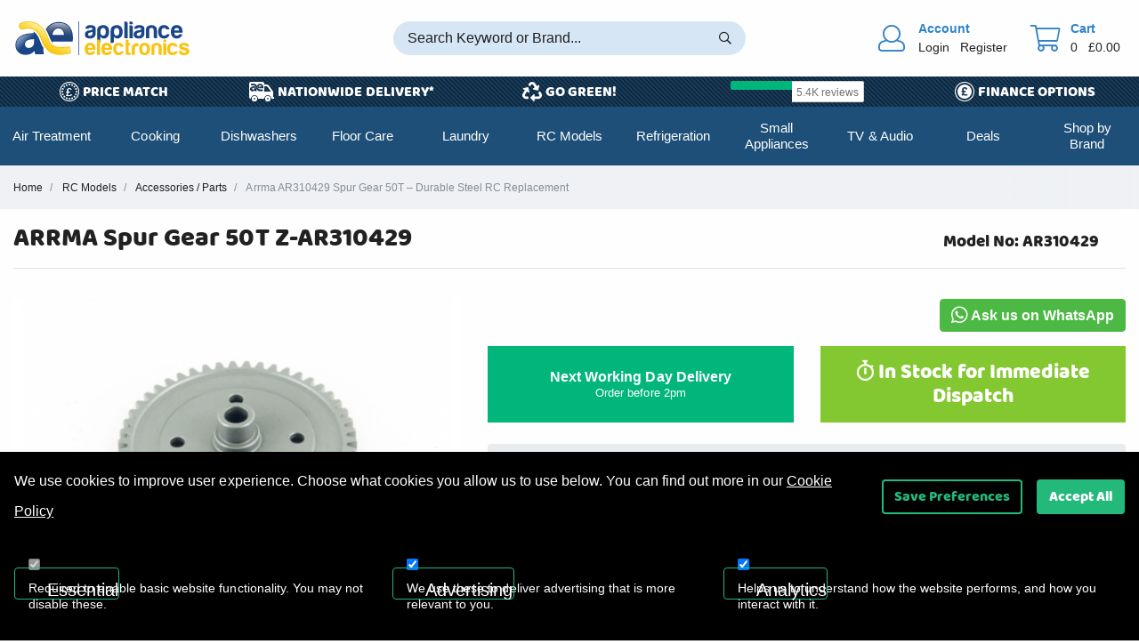

--- FILE ---
content_type: text/html
request_url: https://www.applianceelectronics.co.uk/viewproduct/16438/spur-gear-50t
body_size: 227667
content:
<!DOCTYPE html>

<html lang="en" >

    <head>

        <meta charset="utf-8">
        <meta name="viewport" content="width=device-width, initial-scale=1, shrink-to-fit=no">

        <!-- Page Title -->
        <title>Arrma AR310429 Spur Gear 50T – Durable Steel RC Replacement</title>
                
        <!-- Pre-connects -->
        <link rel="preconnect" href="https://www.google-analytics.com/" crossorigin>
        <link rel="dns-prefetch" href="https://www.googletagmanager.com/">
        <link rel="preconnect" href="https://www.googletagmanager.com" crossorigin>

        
        <link rel="canonical" href="https://www.applianceelectronics.co.uk//viewproduct/16438/arrma-spur-gear-50t-z-ar310429">
        


        <!-- Meta tags -->
        <meta name="description" content="Super-strong steel Spur Gear AR310429 50T ensures lasting durability and precision tooth configuration for consistent RC performance. Upgrade your kit with confidence &#8211; buy Spur Gear AR310429 50T replacement today.">
        <meta name="keywords" content="ARRMA Spur Gear 50T Z-AR310429, AR310429, Arrma, RC Models > Accessories / Parts">

        <!-- Favicon -->
        <link rel="icon" href="/favicon/favicon.ico?v=6" sizes="any">
        <link rel="icon" href="/favicon/icon.svg" type="image/svg+xml">
        <link rel="apple-touch-icon" href="/favicon/apple-touch-icon.png">
        <link rel="manifest" href="/favicon/manifest.webmanifest"> 
            
        <meta name="google-site-verification" content="4if9jk9O8NqVqVPPveOPG-azCOZr0nt-X1BJRfPbTy0" />
        <meta property="og:title" content="ARRMA Spur Gear 50T Z-AR310429"/><meta property="og:url" content="https://www.applianceelectronics.co.uk//viewproduct/16438/arrma-spur-gear-50t-z-ar310429"/><meta property="og:type" content="product" /><meta property="og:site_name" content="Appliance Electronics UK Ltd"/><meta itemprop="gtin13" content="5052127007351"/><meta itemprop="mpn" content="AR310429"/><meta property="og:image" content="https://www.applianceelectronics.co.uk/prodpics/arrma-spur-gear-50t-z-ar310429/16438-large.jpg">
        
        <!-- Styles -->
        <link rel="stylesheet" href="/assets/css/app.css?id=68ef545eb7067f3ea868ac638ee3d125">


        

        <!-- Styles -->
        <link href="/assets/css/app.css?id=68ef545eb7067f3ea868ac638ee3d125" rel="stylesheet">

        


        <!-- 
         <script>
        (function(i,s,o,g,r,a,m){i['GoogleAnalyticsObject']=r;i[r]=i[r]||function(){
        (i[r].q=i[r].q||[]).push(arguments)},i[r].l=1*new Date();a=s.createElement(o),
        m=s.getElementsByTagName(o)[0];a.async=1;a.src=g;m.parentNode.insertBefore(a,m)
        })(window,document,'script','//www.google-analytics.com/analytics.js','ga');
        ga('create', 'UA-46448035-1', 'applianceelectronics.co.uk');
        ga('require', 'displayfeatures');
        ga('send', 'pageview');

        </script>


        Google tag (gtag.js) 
        <script async src="https://www.googletagmanager.com/gtag/js?id=G-N11VFMJ3GE"></script>
        <script>
        window.dataLayer = window.dataLayer || [];
        function gtag(){dataLayer.push(arguments);}
        gtag('js', new Date());

        gtag('config', 'G-N11VFMJ3GE');
        </script>
        -->

        <!-- TrustBox script --> <script type="text/javascript" src="//widget.trustpilot.com/bootstrap/v5/tp.widget.bootstrap.min.js" async></script> <!-- End TrustBox script -->                           
    </head>

    <body>
        

        <!-- mobile nav button -->
        <a href="#nav" class="nav-skip" id="nav-skip"><i></i> <span>Menu</span></a>

                
        <!-- mobile nav -->

        <div class="nav-mobile" id="nav-mobile">

            <ul>
                
                    <li><a href="/products/504/air-treatment">Air Treatment</a></li>
                
                    <li><a href="/products/502/cooking">Cooking</a></li>
                
                    <li><a href="/products/221/dishwashers">Dishwashers</a></li>
                
                    <li><a href="/products/503/floor-care">Floor Care</a></li>
                
                    <li><a href="/products/501/laundry-">Laundry </a></li>
                
                    <li><a href="/products/380/rc-models">RC Models</a></li>
                
                    <li><a href="/products/495/refrigeration">Refrigeration</a></li>
                
                    <li><a href="/products/183/small-appliances">Small Appliances</a></li>
                
                    <li><a href="/products/496/tv-audio">TV &amp; Audio</a></li>
                
            </ul>

            <hr />
            
            <ul>
                <li><a href="/">Home</a></li>
                <li><a href="/info/about">About</a></li>
                <li><a href="/info/terms">Terms &amp; Conditions</a></li>
                <li><a href="/info/privacy">Privacy Policy</a></li>
                <li><a href="/faqs">FAQs</a></li>  
                <li><a href="/login">Account</a></li>                                
                <li><a href="/contact">Contact</a></li>                  
            </ul>

        </div>

        <!-- mobile nav ends -->


        <div id="page-wrapper" class="page-wrapper">

            <header class="site-header">

                <div class="header-container">

                    <div class="row main-header-row">

                        <div class="col-12 col-sm-4 col-md-auto col-xl-4 order-1">

                            <a href="/" class="logo-link" aria-label="Return to Appliance Electronics homepage">

<!-- Standard Logo -->

<svg version="1.1" id="Layer_1" xmlns="http://www.w3.org/2000/svg" xmlns:xlink="http://www.w3.org/1999/xlink" x="0px" y="0px" width="2308px" height="569px" viewBox="0 0 2308 569" enable-background="new 0 0 2308 569" xml:space="preserve">
    <rect fill="none" width="2500" height="1500"/>
    <g>
        <g>
            <path fill="#1A4586" d="M1037.513,277.917c-8.667,4.543-17.856,7.321-27.547,8.357c-9.701,1.023-18.261,1.544-25.688,1.544
                c-14.857,0-27.857-4.023-38.999-12.069c-11.143-8.049-16.714-21.357-16.714-39.928c0-17.332,5.05-29.714,15.165-37.142
                c10.11-7.427,23.002-12.379,38.691-14.856c2.06,0,4.535-0.31,7.427-0.929c2.884-0.619,6.191-1.13,9.905-1.547
                c18.155-2.476,27.236-7.836,27.236-16.094c0-6.191-3.201-10.213-9.595-12.071c-6.402-1.857-12.285-2.785-17.642-2.785
                c-5.784,0-10.94,0.832-15.475,2.475c-4.547,1.653-7.846,4.748-9.905,9.284h-41.474c1.645-12.787,7.429-23.309,17.333-31.568
                c11.141-9.49,27.023-14.24,47.663-14.24c23.108,0,40.44,3.928,51.999,11.764c11.965,8.258,17.952,19.807,17.952,34.663v56.331
                c0,16.51-2.999,29.404-8.977,38.69C1052.882,267.083,1045.764,273.794,1037.513,277.917 M1027.609,201.775
                c-5.784,2.892-13.831,5.571-24.142,8.047l-14.238,3.095c-7.428,2.07-12.797,4.75-16.095,8.046
                c-2.892,4.547-4.334,9.083-4.334,13.618c0,6.191,1.857,11.143,5.572,14.857c3.714,3.308,9.073,4.952,16.095,4.952
                c11.548,0,20.631-3.297,27.238-9.904c6.595-6.596,9.904-15.68,9.904-27.238V201.775z"/>
            <path fill="#1A4586" d="M1128.806,324.341c0,5.774-2.072,10.728-6.189,14.857c-4.129,4.12-9.083,6.189-14.857,6.189h-21.046
                V191.251c0-28.879,8.453-48.592,25.38-59.116c16.916-10.523,35.285-15.784,55.092-15.784c10.311,0,20.738,1.962,31.261,5.879
                c10.523,3.928,18.879,9.596,25.07,17.024c12.38,16.094,18.57,36.734,18.57,61.902c0,25.999-6.189,47.045-18.57,63.14
                c-12.381,15.688-28.273,23.521-47.665,23.521c-10.319,0-19.402-1.857-27.236-5.569c-8.261-4.121-14.857-10.525-19.809-19.191
                V324.341z M1199.375,203.013c0-16.094-3.097-28.474-9.286-37.141c-6.191-8.667-15.07-12.999-26.62-12.999
                c-11.14,0-19.808,4.332-25.997,12.999c-5.784,7.844-8.666,20.224-8.666,37.141c0,15.689,3.095,27.45,9.286,35.284
                c6.189,8.668,15.06,13,26.618,13c10.726,0,19.188-4.333,25.379-13C1196.278,229.63,1199.375,217.869,1199.375,203.013"/>
            <path fill="#1A4586" d="M1304.286,324.341c0,5.774-2.07,10.728-6.191,14.857c-4.13,4.12-9.081,6.189-14.855,6.189h-21.047V191.251
                c0-28.879,8.454-48.592,25.379-59.116c16.917-10.523,35.284-15.784,55.094-15.784c10.311,0,20.738,1.962,31.261,5.879
                c10.523,3.928,18.879,9.596,25.07,17.024c12.381,16.094,18.57,36.734,18.57,61.902c0,25.999-6.189,47.045-18.57,63.14
                c-12.38,15.688-28.272,23.521-47.665,23.521c-10.32,0-19.402-1.857-27.235-5.569c-8.262-4.121-14.857-10.525-19.81-19.191V324.341
                z M1374.854,203.013c0-16.094-3.096-28.474-9.285-37.141c-6.191-8.667-15.07-12.999-26.618-12.999
                c-11.144,0-19.812,4.332-25.999,12.999c-5.784,7.844-8.666,20.224-8.666,37.141c0,15.689,3.095,27.45,9.286,35.284
                c6.189,8.668,15.058,13,26.616,13c10.728,0,19.189-4.333,25.381-13C1371.759,229.63,1374.854,217.869,1374.854,203.013"/>
            <path fill="#1A4586" d="M1439.529,71.781h22.285c5.771,0,10.726,1.964,14.857,5.881c4.119,3.927,6.188,8.772,6.188,14.547v192.515
                h-43.331V71.781z"/>
            <path fill="#1A4586" d="M1506.681,71.782h22.282c5.774,0,10.728,2.069,14.857,6.188c4.119,4.132,6.189,9.084,6.189,14.858v13
                h-43.329V71.782z M1506.681,120.064h22.282c5.774,0,10.728,2.07,14.857,6.191c4.119,4.13,6.189,9.081,6.189,14.855v143.612
                h-43.329V120.064z"/>
            <path fill="#1A4586" d="M1669.78,277.917c-8.668,4.543-17.856,7.321-27.547,8.357c-9.701,1.023-18.261,1.544-25.689,1.544
                c-14.857,0-27.857-4.023-38.997-12.069c-11.144-8.049-16.715-21.357-16.715-39.928c0-17.332,5.048-29.714,15.165-37.142
                c10.109-7.427,23.001-12.379,38.689-14.856c2.06,0,4.535-0.31,7.429-0.929c2.88-0.619,6.189-1.13,9.903-1.547
                c18.153-2.476,27.236-7.836,27.236-16.094c0-6.191-3.201-10.213-9.593-12.071c-6.406-1.857-12.284-2.785-17.644-2.785
                c-5.784,0-10.94,0.832-15.475,2.475c-4.545,1.653-7.845,4.748-9.904,9.284h-41.476c1.645-12.787,7.429-23.309,17.333-31.568
                c11.14-9.49,27.023-14.24,47.665-14.24c23.106,0,40.438,3.928,51.997,11.764c11.963,8.258,17.953,19.807,17.953,34.663v56.331
                c0,16.51-2.998,29.404-8.979,38.69C1685.147,267.083,1678.029,273.794,1669.78,277.917 M1659.876,201.775
                c-5.784,2.892-13.834,5.571-24.143,8.047l-14.239,3.095c-7.426,2.07-12.795,4.75-16.094,8.046
                c-2.891,4.547-4.332,9.083-4.332,13.618c0,6.191,1.857,11.143,5.571,14.857c3.715,3.308,9.073,4.952,16.094,4.952
                c11.548,0,20.631-3.297,27.239-9.904c6.595-6.596,9.903-15.68,9.903-27.238V201.775z"/>
            <path fill="#1A4586" d="M1862.591,284.724h-21.665c-6.189,0-11.247-1.953-15.168-5.88c-3.924-3.917-5.879-8.977-5.879-15.167
                V179.49c0-9.904-2.998-17.119-8.975-21.666c-5.987-4.537-12.689-6.808-20.118-6.808s-14.037,2.271-19.812,6.808
                c-5.783,4.547-8.664,11.761-8.664,21.666v105.233h-43.333v-96.566c0-28.059,7.324-46.833,21.976-56.331
                c14.645-9.487,30.846-14.644,48.594-15.477c18.156,0,34.867,4.75,50.14,14.24c15.263,9.498,22.904,28.687,22.904,57.568V284.724z"
                />
            <path fill="#1A4586" d="M1996.597,233.964h30.95c-4.545,17.333-13.213,30.545-25.996,39.617
                c-12.798,9.499-28.891,14.237-48.287,14.237c-23.521,0-41.887-7.631-55.09-22.903c-13.213-14.856-19.811-36.107-19.811-63.759
                c0-26.405,6.396-47.045,19.189-61.902c13.203-15.262,31.571-22.903,55.094-22.903c24.761,0,43.95,7.429,57.568,22.284
                c7.429,9.083,12.787,19.606,16.097,31.571h-43.333c-2.069-4.122-4.129-7.216-6.189-9.286c-5.369-5.774-13-8.667-22.903-8.667
                c-9.083,0-16.513,2.893-22.286,8.667c-7.429,8.258-11.143,21.879-11.143,40.854c0,18.987,3.714,32.402,11.143,40.236
                c5.358,6.606,13.405,9.905,24.143,9.905c7.011,0,12.997-1.441,17.951-4.333c1.238-0.405,2.37-1.131,3.403-2.167l3.407-3.405
                c0.82-1.237,2.475-2.882,4.95-4.952C1987.929,234.999,1991.644,233.964,1996.597,233.964"/>
            <path fill="#1A4586" d="M2161.554,233.964h30.95c-4.545,17.333-13.213,30.545-25.997,39.617
                c-12.798,9.499-28.891,14.237-48.286,14.237c-23.521,0-41.888-7.629-55.09-22.902c-13.213-14.857-19.812-36.108-19.812-63.759
                c0-26.406,6.396-47.048,19.19-61.903c13.202-15.262,31.571-22.904,55.093-22.904c24.762,0,43.951,7.429,57.569,22.285
                c13.202,15.272,19.807,36.522,19.807,63.758v4.333v2.477c0,2.07-0.212,3.51-0.617,4.333h-107.091
                c0.408,12.797,3.501,22.286,9.286,28.477c5.358,6.604,13.404,9.903,24.143,9.903c7.01,0,12.997-1.441,17.95-4.333
                c1.239-0.405,2.37-1.131,3.403-2.167l3.407-3.403c0.405-1.239,1.952-2.884,4.644-4.954
                C2152.781,234.999,2156.6,233.964,2161.554,233.964 M2087.271,185.681h63.14c-0.83-11.142-3.714-19.392-8.664-24.76
                c-5.369-5.775-13-8.667-22.904-8.667c-9.083,0-16.512,2.892-22.285,8.667C2090.771,166.703,2087.679,174.955,2087.271,185.681"/>
        </g>
        <g>
            <path fill="#F9C311" d="M1034.968,451.21h28.614c-4.202,16.025-12.213,28.238-24.035,36.628
                c-11.83,8.781-26.711,13.162-44.639,13.162c-21.748,0-38.73-7.056-50.935-21.175c-12.214-13.734-18.313-33.384-18.313-58.947
                c0-24.412,5.911-43.495,17.741-57.229c12.207-14.111,29.188-21.175,50.936-21.175c22.892,0,40.633,6.867,53.223,20.603
                c12.205,14.119,18.313,33.765,18.313,58.948v4.005v2.29c0,1.914-0.196,3.245-0.572,4.006h-99.007
                c0.377,11.828,3.238,20.599,8.585,26.324c4.954,6.107,12.394,9.158,22.32,9.158c6.483,0,12.018-1.334,16.596-4.007
                c1.145-0.376,2.191-1.047,3.147-2.004c0.949-0.945,2.004-2.002,3.148-3.147c0.375-1.145,1.807-2.664,4.292-4.578
                C1026.857,452.167,1030.389,451.21,1034.968,451.21 M966.292,406.572h58.374c-0.768-10.302-3.432-17.93-8.011-22.892
                c-4.964-5.338-12.02-8.013-21.175-8.013c-8.396,0-15.264,2.674-20.603,8.013C969.53,389.028,966.668,396.654,966.292,406.572"/>
            <path fill="#F9C311" d="M1085.604,301.269h20.603c5.338,0,9.917,1.815,13.734,5.436c3.809,3.63,5.724,8.111,5.724,13.449v177.984
                h-40.061V301.269z"/>
            <path fill="#F9C311" d="M1250.129,451.21h28.613c-4.203,16.025-12.217,28.238-24.038,36.628
                c-11.829,8.781-26.708,13.162-44.638,13.162c-21.746,0-38.729-7.056-50.934-21.175c-12.215-13.734-18.313-33.384-18.313-58.947
                c0-24.412,5.911-43.495,17.741-57.229c12.207-14.111,29.188-21.175,50.934-21.175c22.892,0,40.635,6.867,53.223,20.603
                c12.207,14.119,18.314,33.765,18.314,58.948v4.005v2.29c0,1.914-0.195,3.245-0.574,4.006h-99.004
                c0.375,11.828,3.236,20.599,8.583,26.324c4.955,6.107,12.394,9.158,22.32,9.158c6.483,0,12.019-1.334,16.596-4.007
                c1.145-0.376,2.191-1.047,3.148-2.004l3.147-3.147c0.375-1.145,1.807-2.664,4.292-4.578
                C1242.018,452.167,1245.55,451.21,1250.129,451.21 M1181.453,406.572h58.374c-0.77-10.302-3.434-17.93-8.013-22.892
                c-4.962-5.338-12.018-8.013-21.175-8.013c-8.398,0-15.264,2.674-20.603,8.013C1184.689,389.028,1181.827,396.654,1181.453,406.572
                "/>
            <path fill="#F9C311" d="M1404.924,451.21h28.613c-4.203,16.026-12.215,28.238-24.037,36.63
                c-11.83,8.779-26.709,13.16-44.637,13.16c-21.748,0-38.729-7.056-50.936-21.175c-12.215-13.734-18.314-33.382-18.314-58.947
                c0-24.412,5.912-43.495,17.742-57.228c12.207-14.113,29.188-21.177,50.936-21.177c22.891,0,40.633,6.867,53.223,20.603
                c6.867,8.396,11.82,18.125,14.879,29.186h-40.061c-1.914-3.809-3.818-6.671-5.723-8.583c-4.963-5.337-12.02-8.013-21.174-8.013
                c-8.398,0-15.266,2.676-20.604,8.013c-6.867,7.636-10.303,20.226-10.303,37.771c0,17.553,3.436,29.956,10.303,37.198
                c4.951,6.107,12.395,9.16,22.32,9.16c6.48,0,12.018-1.336,16.596-4.009c1.145-0.376,2.189-1.047,3.146-2.004
                c0.949-0.947,2.002-2.002,3.148-3.147c0.762-1.143,2.289-2.664,4.578-4.578C1396.91,452.167,1400.344,451.21,1404.924,451.21"/>
            <path fill="#F9C311" d="M1519.084,498.139c-12.59,0.76-26.236,0.572-40.92-0.573c-14.691-1.145-22.031-10.489-22.031-28.043
                V301.269h20.602c4.953,0,9.346,1.913,13.162,5.723c3.809,3.819,5.725,8.396,5.725,13.735v25.753h23.463v8.011
                c0,5.724-1.914,10.4-5.725,14.021c-3.818,3.63-8.395,5.437-13.732,5.437h-4.006v84.7c0,6.492,3.809,9.729,11.445,9.729h12.018
                V498.139z"/>
            <path fill="#F9C311" d="M1534.238,498.139v-73.826c0-14.881,2.191-27.373,6.58-37.486c4.381-10.103,10.391-18.215,18.029-24.322
                c7.244-5.723,15.736-9.917,25.467-12.591c9.729-2.664,19.744-4.005,30.047-4.005h2.859h2.863v40.633h-13.166
                c-11.068,0-19.268,2.672-24.605,8.011c-5.348,5.347-8.012,13.736-8.012,25.181v78.405H1534.238z"/>
            <path fill="#F9C311" d="M1654.695,484.403c-8.014-6.868-13.732-16.113-17.168-27.756c-3.434-11.634-5.152-23.751-5.152-36.341
                c0-10.302,1.432-20.601,4.291-30.903c2.865-10.302,7.346-18.888,13.449-25.754c9.918-11.447,22.699-18.215,38.346-20.317
                c15.641-2.092,29.76-0.858,42.352,3.721c14.494,5.722,25.18,15.647,32.047,29.759c6.482,12.592,9.729,27.282,9.729,44.067
                c0,12.215-1.34,22.705-4.006,31.476c-2.674,8.78-6.107,16.221-10.301,22.319c-9.158,12.592-20.801,20.415-34.908,23.465
                c-12.592,3.434-25.281,3.719-38.059,0.857C1672.527,496.136,1662.322,491.271,1654.695,484.403 M1682.168,383.68
                c-8.014,8.781-11.643,21.845-10.877,39.201c0.76,17.366,4.008,29.474,9.732,36.342c2.289,3.058,6.293,5.634,12.018,7.726
                c5.723,2.102,11.533,2.289,17.453,0.572c5.912-1.717,11.16-6.009,15.738-12.877c4.58-6.866,7.055-17.928,7.439-33.192
                c0-13.735-2.199-24.037-6.582-30.905c-4.389-6.866-9.441-11.249-15.164-13.162c-5.723-1.904-11.447-2.002-17.17-0.285
                C1689.031,378.814,1684.832,381.014,1682.168,383.68"/>
            <path fill="#F9C311" d="M1923.375,498.139h-20.029c-5.725,0-10.396-1.807-14.02-5.437c-3.631-3.622-5.438-8.299-5.438-14.021
                v-77.833c0-9.157-2.771-15.828-8.299-20.03c-5.535-4.194-11.73-6.296-18.6-6.296c-6.867,0-12.973,2.102-18.311,6.296
                c-5.35,4.202-8.014,10.873-8.014,20.03v97.291h-40.061v-89.279c0-25.939,6.768-43.297,20.314-52.078
                c13.539-8.772,28.52-13.539,44.926-14.307c16.785,0,32.236,4.39,46.355,13.163c14.111,8.781,21.174,26.521,21.174,53.223V498.139z
                "/>
            <path fill="#F9C311" d="M1944.828,301.269h20.6c5.34,0,9.918,1.913,13.736,5.723c3.811,3.817,5.725,8.396,5.725,13.736v12.016
                h-40.061V301.269z M1944.828,345.908h20.6c5.34,0,9.918,1.913,13.736,5.724c3.811,3.819,5.725,8.396,5.725,13.734v132.772h-40.061
                V345.908z"/>
            <path fill="#F9C311" d="M2104.199,451.21h28.613c-4.199,16.026-12.213,28.238-24.035,36.63
                c-11.83,8.779-26.709,13.16-44.639,13.16c-21.746,0-38.727-7.056-50.934-21.175c-12.217-13.734-18.314-33.382-18.314-58.947
                c0-24.412,5.912-43.495,17.74-57.228c12.207-14.113,29.188-21.177,50.938-21.177c22.891,0,40.631,6.867,53.223,20.603
                c6.867,8.396,11.822,18.125,14.877,29.186h-40.061c-1.91-3.809-3.814-6.671-5.719-8.583c-4.965-5.337-12.021-8.013-21.176-8.013
                c-8.398,0-15.266,2.676-20.605,8.013c-6.867,7.636-10.301,20.226-10.301,37.771c0,17.553,3.434,29.956,10.301,37.198
                c4.955,6.107,12.396,9.16,22.32,9.16c6.484,0,12.018-1.336,16.596-4.009c1.146-0.376,2.191-1.047,3.148-2.004
                c0.949-0.947,2.002-2.002,3.146-3.147c0.764-1.143,2.289-2.664,4.578-4.578C2096.188,452.167,2099.621,451.21,2104.199,451.21"/>
            <path fill="#F9C311" d="M2147.396,447.777h38.916c0.375,7.636,3.238,13.359,8.584,17.168c5.723,3.817,13.352,5.722,22.895,5.722
                c6.863,0,12.777-1.332,17.74-4.004c4.578-2.666,6.865-6.296,6.865-10.875c0-6.868-8.01-12.018-24.035-15.452
                c-6.869-1.145-12.018-2.289-15.451-3.434c-20.227-4.953-33.768-10.873-40.635-17.741c-7.635-6.868-11.445-16.024-11.445-27.471
                c0-14.495,5.525-26.514,16.598-36.054c11.447-8.773,26.324-13.163,44.639-13.163c19.832,0,35.668,4.39,47.5,13.163
                c11.063,9.541,16.971,21.945,17.74,37.199h-24.609c-7.252,0-12.787-3.237-16.596-9.728c-1.529-1.521-3.059-3.049-4.578-4.579
                c-4.578-3.434-10.873-5.151-18.887-5.151c-7.635,0-13.357,1.145-17.166,3.434c-3.434,2.29-5.152,5.724-5.152,10.302
                c0,6.106,9.916,11.258,29.762,15.452c2.285,0.768,4.291,1.34,6.006,1.717c1.719,0.383,3.336,0.572,4.867,0.572
                c19.455,4.962,32.996,10.688,40.631,17.17c7.242,6.865,10.873,16.022,10.873,27.467c0,16.794-6.105,29.761-18.313,38.916
                c-11.447,8.397-28.613,12.592-51.508,12.592c-21.744,0-37.967-4.381-48.643-13.162c-11.072-8.772-16.598-21.552-16.598-38.346
                V447.777z"/>
        </g>
        <rect x="842.593" y="67.02" fill="#1A4586" width="8.233" height="433.98"/>
        <path fill="#1A4586" d="M388.537,405.18c-20.385-29.633-32.968-61.343-43.979-89.153c-5.411-13.588-10.38-26.235-15.918-38.001
            c-17.932-38.253-40.707-65.184-67.886-80.47c1.824,5.536,2.454,11.072,2.454,16.169v5.726
            c-142.506,0-236.441,49.453-236.441,154.901c0,64.301,48.572,122.75,130.174,122.75c47.754,0,88.965-17.302,115.327-48.572h2.454
            l7.425,39.511h112.873C391.494,468.034,389.103,438.086,388.537,405.18 M267.296,342.264c0,6.543,0,14.784-2.453,20.574
            c-8.242,25.543-33.787,46.118-64.239,46.118c-28.879,0-50.27-15.667-50.27-47.754c0-47.816,50.27-63.483,116.962-64.301V342.264z"
            />
        <g>
            <defs>
                <path id="AE_LOGO_PATH_1" d="M140.769,361.2c0-47.981,42.531-72.833,126.408-73.864l9.683-0.12v55.046c0,7.316,0,16.391-3.039,23.89
                    c-10.142,30.854-40.19,52.368-73.216,52.368C163.698,418.521,140.769,396.557,140.769,361.2 M272.771,229.015h-9.564
                    c-84.73,0-226.876,18.881-226.876,145.336c0,56.246,41.428,113.187,120.609,113.187c45.097,0,83.456-16.044,108.013-45.173
                    l2.867-3.4h14.834l7.424,39.513h93.793c-2.583-19.149-4.302-43.938-4.844-70.272c-20.094-29.893-32.438-61.066-43.356-88.641
                    l-1.062-2.67c-4.924-12.377-9.574-24.07-14.629-34.81c-13.137-28.027-28.965-49.703-47.209-64.704V229.015z"/>
            </defs>
            <clipPath id="AE_LOGO_PATH_2">
                <use xlink:href="#AE_LOGO_PATH_1"  overflow="visible"/>
            </clipPath>
            
                <linearGradient id="AE_LOGO_PATH_3" gradientUnits="userSpaceOnUse" x1="-5.9238" y1="1499.7129" x2="-4.3299" y2="1499.7129" gradientTransform="matrix(96.48 99.36 99.36 -96.48 -148405.7344 145452.0625)">
                <stop  offset="0" style="stop-color:#FFFFFF"/>
                <stop  offset="1" style="stop-color:#1A4586"/>
            </linearGradient>
            <polygon clip-path="url(#AE_LOGO_PATH_2)" fill="url(#AE_LOGO_PATH_3)" points="215.21,43.686 518.892,356.432 204.991,661.234 
                -98.689,348.488 		"/>
        </g>
        <path fill="#1A4586" d="M772.706,277.145c0-99.661-50.27-201.02-180.445-201.02c-84.119,0-140.683,40.771-172.266,95.445
            c10.318,15.353,19.693,32.151,28.25,50.334c7.298,15.541,13.338,30.766,19.126,45.425c13.402,33.786,24.161,60.966,45.427,79.906
            c-2.455-6.292-4.027-13.213-4.594-20.638h259.531C769.373,317.537,772.706,299.417,772.706,277.145 M507.387,240.905
            c3.271-32.969,24.727-81.603,77.451-81.603c56.813,0,70.844,51.907,70.844,81.603H507.387z"/>
        <g>
            <defs>
                <path id="AE_LOGO_PATH_4" d="M497.869,239.96c4.313-43.456,33.366-90.223,86.968-90.223c63.474,0,80.409,57.307,80.409,91.168v9.564
                    H496.824L497.869,239.96z M491.319,111.566c-24.307,14.467-44.479,34.551-60.034,59.754c9.118,14.12,17.722,29.739,25.617,46.519
                    c7.603,16.187,13.853,32.014,19.36,45.964l0.065,0.164c8.138,20.516,15.206,38.339,24.138,53.066h259.233
                    c1.602-9.711,3.443-23.606,3.443-39.888c0-92.553-44.891-191.454-170.88-191.454C554.123,85.69,520.161,94.396,491.319,111.566"
                    />
            </defs>
            <clipPath id="AE_LOGO_PATH_5">
                <use xlink:href="#AE_LOGO_PATH_4"  overflow="visible"/>
            </clipPath>
            <defs>
                <filter id="Adobe_OpacityMaskFilter" filterUnits="userSpaceOnUse" x="417.255" y="65.565" width="359.917" height="271.593">
                    <feColorMatrix  type="matrix" values="1 0 0 0 0  0 1 0 0 0  0 0 1 0 0  0 0 0 1 0"/>
                </filter>
            </defs>
            <mask maskUnits="userSpaceOnUse" x="417.255" y="65.565" width="359.917" height="271.593" id="AE_LOGO_PATH_6">
                <g filter="url(#Adobe_OpacityMaskFilter)">
                    
                        <linearGradient id="AE_LOGO_PATH_7" gradientUnits="userSpaceOnUse" x1="-3.4824" y1="1497.4033" x2="-1.8878" y2="1497.4033" gradientTransform="matrix(-10.08 165.6 165.6 10.08 -247398.0781 -14477.3408)">
                        <stop  offset="0" style="stop-color:#FFFFFF"/>
                        <stop  offset="1" style="stop-color:#000000"/>
                    </linearGradient>
                    <polygon clip-path="url(#AE_LOGO_PATH_5)" fill="url(#AE_LOGO_PATH_7)" points="777.171,86.544 761.917,337.158 417.255,316.18 
                        432.51,65.565 				"/>
                </g>
            </mask>
            
                <linearGradient id="AE_LOGO_PATH_8" gradientUnits="userSpaceOnUse" x1="-3.4824" y1="1497.4033" x2="-1.8878" y2="1497.4033" gradientTransform="matrix(-10.08 165.6 165.6 10.08 -247398.0781 -14477.3408)">
                <stop  offset="0" style="stop-color:#FFFFFF"/>
                <stop  offset="1" style="stop-color:#231F20"/>
            </linearGradient>
            <polygon clip-path="url(#AE_LOGO_PATH_5)" mask="url(#AE_LOGO_PATH_6)" fill="url(#AE_LOGO_PATH_8)" points="777.171,86.544 761.917,337.158 
                417.255,316.18 432.51,65.565 		"/>
        </g>
        <path fill="#F9C311" d="M749.616,471.621c-5.096,2.013-10.319,3.901-15.667,5.726l-39.447,10.632
            c-28.376,5.976-59.143,9.123-90.726,9.123c-76.319,0-134.455-24.917-170.883-68.767c-19.316-18.184-33.283-38.632-44.481-59.708
            c-10.571-19.881-18.624-40.204-26.3-59.583c-5.474-13.715-10.571-26.676-16.421-39.071c-24.476-52.158-57.821-85.566-99.094-99.283
            c-10.13-3.397-20.385-5.473-30.578-6.542c-0.126,0-0.252-0.064-0.442-0.064c-7.612-1.448-16.42-2.265-26.549-2.265
            c-20.065,0-40.356,3.519-59.036,8.944c-20.842,6.056-43.096-3.01-53.341-22.145c-13.583-25.367-0.553-56.753,26.964-65.169
            c42.845-13.107,107.335-24.022,172.679-2.352c54.738,18.182,99.597,55.052,133.76,109.79c7.55,12.142,14.662,25.165,21.141,39.07
            c6.982,14.974,12.896,29.886,18.623,44.355c20.699,52.159,37.813,95.257,100.667,113.377
            c36.868,10.634,89.468,12.647,167.861,2.832c4.908-1.386,9.879-2.958,14.785-4.594L749.616,471.621z"/>
        <g>
            <defs>
                <path id="AE_LOGO_PATH_9" d="M106.809,92.822c-20.548,6.215-31.316,28.719-23.229,48.604c7.058,17.351,26.094,26.432,44.082,21.204
                    c19.321-5.614,42.587-10.377,64.833-10.377c10.148,0,19.542,0.792,27.934,2.357c0.135,0.017,0.258,0.037,0.37,0.056
                    c11.273,1.205,22.141,3.545,32.282,6.947c43.865,14.577,79.103,49.666,104.726,104.275c5.553,11.756,10.37,23.838,15.467,36.628
                    l1.199,3.003c7.628,19.262,15.517,39.18,25.854,58.617c12.257,23.072,26.189,41.794,42.591,57.232l0.427,0.401l0.375,0.452
                    c35.496,42.73,92.042,65.316,163.524,65.316c30.708,0,60.478-2.981,88.495-8.864l38.888-10.481
                    c2.648-0.903,5.154-1.789,7.546-2.662l-12.928-67.216c-1.67,0.504-3.278,0.976-4.834,1.412l-0.691,0.195l-0.714,0.09
                    c-34.579,4.331-64.271,6.436-90.772,6.436c-32.141,0-58.612-3.131-80.929-9.565c-67.375-19.426-85.696-65.588-106.912-119.049
                    c-5.361-13.551-11.438-28.91-18.396-43.834c-6.101-13.091-13.031-25.894-20.585-38.047
                    c-32.936-52.769-76.225-88.358-128.659-105.776c-23.671-7.85-49.164-11.83-75.771-11.83
                    C164.69,78.345,131.672,85.305,106.809,92.822"/>
            </defs>
            <clipPath id="AE_LOGO_PATH_10">
                <use xlink:href="#AE_LOGO_PATH_9"  overflow="visible"/>
            </clipPath>
            <defs>
                
                    <filter id="Adobe_OpacityMaskFilter_1_" filterUnits="userSpaceOnUse" x="-103.032" y="-212.516" width="1023.727" height="990.915">
                    <feColorMatrix  type="matrix" values="1 0 0 0 0  0 1 0 0 0  0 0 1 0 0  0 0 0 1 0"/>
                </filter>
            </defs>
            <mask maskUnits="userSpaceOnUse" x="-103.032" y="-212.516" width="1023.727" height="990.915" id="AE_LOGO_PATH_11">
                <g filter="url(#Adobe_OpacityMaskFilter_1_)">
                    
                        <linearGradient id="AE_LOGO_PATH_12" gradientUnits="userSpaceOnUse" x1="-1.3896" y1="1496.5576" x2="0.2046" y2="1496.5576" gradientTransform="matrix(-97.92 167.04 167.04 97.92 -249625.5938 -146175.2813)">
                        <stop  offset="0" style="stop-color:#FFFFFF"/>
                        <stop  offset="1" style="stop-color:#000000"/>
                    </linearGradient>
                    <polygon clip-path="url(#AE_LOGO_PATH_10)" fill="url(#AE_LOGO_PATH_12)" points="920.694,182.997 571.666,778.399 -103.032,382.887 
                        245.997,-212.516 				"/>
                </g>
            </mask>
            
                <linearGradient id="AE_LOGO_PATH_13" gradientUnits="userSpaceOnUse" x1="-1.3896" y1="1496.5576" x2="0.2046" y2="1496.5576" gradientTransform="matrix(-97.92 167.04 167.04 97.92 -249625.5938 -146175.2813)">
                <stop  offset="0" style="stop-color:#FFFFFF"/>
                <stop  offset="1" style="stop-color:#FCEE21"/>
            </linearGradient>
            <polygon clip-path="url(#AE_LOGO_PATH_10)" mask="url(#AE_LOGO_PATH_11)" fill="url(#AE_LOGO_PATH_13)" points="920.694,182.997 571.666,778.399 
                -103.032,382.887 245.997,-212.516 		"/>
        </g>
    </g>
</svg>

</a>

                        </div>

                        <div class="col-12 col-lg col-xl-4 order-3 order-lg-2">

                            <form class="navbar-form" role="form" action="/search">
                                <div class="search">
                                <label for="hdsearch" hidden>Search</label>
                                    <input class="form-control" type="text" value="" placeholder="Search Keyword or Brand..." name="searchField" id="hdsearch">
                                    <button class="btn btn-cta searchBtn" aria-labelledby="Search Keyword or Brand" type="submit"><span><i class="far fa-search"></i>Search</span></button> 
                                </div>
                            </form>

                        </div>

                        <div class="col-12 col-sm col-xl-4 order-2 order-lg-3">

                            <ul class="nav justify-content-end cart-nav">
                                <li class="nav-item">

                                    <i class="fal fa-user"></i> 

                                    <h4>Account</h4>

                                    <ul class="nav small-nav">
                                    
                                        <li class="nav-item">
                                            <a class="nav-link login-link" href="/checkout1">Login</a>
                                        </li>
                                        <li class="nav-item">
                                            <a class="nav-link" href="/register">Register</a>
                                        </li>
                                    
                                    </ul>

                                </li>
                                <li class="nav-item">

                                    <i class="fal fa-shopping-cart"></i>

                                    <h4>Cart</h4>
                                      
                                    <ul class="nav small-nav">
                                        <li class="nav-item">
                                            <a class="nav-link login-link" id="headerQuant" href="/viewcart">0</a>
                                        </li>
                                        <li class="nav-item">
                                            <a class="nav-link" href="/viewcart" id="headerTotal">&pound;0.00</a>
                                        </li>
                                    </ul>

                                </li>                                

                            </ul>                            

                        </div>

                    </div>
                    <!--/.row -->


                </div>
                <!--/.container-fluid -->

                <nav class="feature-band d-none d-md-block">

                    <div class="container-fluid">

                        <div class="row align-items-center">


                            

                            <div class="col-md">
                                <svg xmlns="http://www.w3.org/2000/svg" viewBox="0 0 22 22">
  <title>price-match</title>
  <g id="Layer_2" data-name="Layer 2">
    <g id="Layer_2-2" data-name="Layer 2">
      <path d="M11,1A10,10,0,1,1,1,11,10,10,0,0,1,11,1m0-1A11,11,0,1,0,22,11,11,11,0,0,0,11,0Z" fill="#464129"/>
      <text transform="translate(7.39 15.69)" font-size="13" fill="#464129" font-family="Arial-BoldMT, Arial" font-weight="700">£</text>
      <circle cx="11" cy="3" r="1" fill="#464129"/>
      <circle cx="7.94" cy="3.61" r="1" fill="#464129"/>
      <circle cx="5.34" cy="5.34" r="1" fill="#464129"/>
      <circle cx="3.61" cy="7.94" r="1" fill="#464129"/>
      <circle cx="3" cy="11" r="1" fill="#464129"/>
      <circle cx="3.61" cy="14.06" r="1" fill="#464129"/>
      <circle cx="5.34" cy="16.66" r="1" fill="#464129"/>
      <circle cx="7.94" cy="18.39" r="1" fill="#464129"/>
      <circle cx="11" cy="19" r="1" fill="#464129"/>
      <circle cx="14.06" cy="18.39" r="1" fill="#464129"/>
      <circle cx="16.66" cy="16.66" r="1" fill="#464129"/>
      <circle cx="18.39" cy="14.06" r="1" fill="#464129"/>
      <circle cx="19" cy="11" r="1" fill="#464129"/>
      <circle cx="18.39" cy="7.94" r="1" fill="#464129"/>
      <circle cx="16.66" cy="5.34" r="1" fill="#464129"/>
      <circle cx="14.06" cy="3.61" r="1" fill="#464129"/>
    </g>
  </g>
</svg>
 
                                <h3>Price Match</h3>
                            </div>                            

                            

                            <a href="/info/premiumdelivery" class="col-md">
                                <svg xmlns="http://www.w3.org/2000/svg" viewBox="0 0 28 22">
  <title>delivery</title>
  <g id="Layer_2" data-name="Layer 2">
      <path d="M6,16a3,3,0,1,0,3,3A3,3,0,0,0,6,16Zm0,4a1,1,0,1,1,1-1A1,1,0,0,1,6,20Z" fill="#464129"/>
      <path d="M21,16a3,3,0,1,0,3,3A3,3,0,0,0,21,16Zm0,4a1,1,0,1,1,1-1A1,1,0,0,1,21,20Z" fill="#464129"/>
    <path d="m6,16c-1.66,0-3,1.34-3,3s1.34,3,3,3,3-1.34,3-3-1.34-3-3-3Zm0,4c-.55,0-1-.45-1-1s.45-1,1-1,1,.45,1,1-.45,1-1,1Z" fill="#464129"/>
    <path d="m21,16c-1.66,0-3,1.34-3,3s1.34,3,3,3,3-1.34,3-3-1.34-3-3-3Zm0,4c-.55,0-1-.45-1-1s.45-1,1-1,1,.45,1,1-.45,1-1,1Z" fill="#464129"/>
    <g>
      <path d="m12.23,3.82c-1.06,0-1.49.98-1.56,1.64h2.99c0-.6-.28-1.64-1.43-1.64Z" fill="#464129"/>
      <path d="m3.47,7.89c0,.65.43.96,1.01.96.61,0,1.13-.41,1.29-.93.05-.12.05-.28.05-.41v-.91c-1.34.02-2.36.33-2.36,1.3Z" fill="#464129"/>
      <path d="m27,17v-5.95s-5-7.05-5-7.05c-.33-.48-1.42-1-2-1h-3v-1c0-1.06-1.07-2-2.13-2H2C.94,0,0,.94,0,2v15c0,1,.99,1.99,2,2,0-2.21,1.79-4,4-4s4,1.79,4,4h7c0-2.21,1.79-4,4-4s4,1.79,4,4h2c.73,0,1,0,1-1s-1-1-1-1ZM6.13,10.45l-.15-.8h-.05c-.53.63-1.36.98-2.32.98-1.64,0-2.62-1.18-2.62-2.47,0-2.13,1.89-3.12,4.77-3.12v-.12c0-.1-.01-.21-.05-.33.55.31,1.01.85,1.37,1.62.11.24.21.49.32.77.22.56.48,1.2.89,1.8.01.66.06,1.27.13,1.67h-2.27Zm9.11-.22l-.79.21c-.57.12-1.19.18-1.83.18-1.54,0-2.71-.5-3.44-1.39-.39-.37-.67-.78-.9-1.2-.21-.4-.38-.81-.53-1.2-.11-.28-.21-.54-.33-.79-.49-1.05-1.17-1.72-2-2-.2-.07-.41-.11-.62-.13,0,0,0,0,0,0-.15-.03-.33-.05-.54-.05-.4,0-.81.07-1.19.18-.42.12-.87-.06-1.08-.45-.27-.51-.01-1.14.54-1.31.86-.26,2.16-.48,3.48-.05,1.1.37,2.01,1.11,2.7,2.21.15.24.3.51.43.79.14.3.26.6.38.89.42,1.05.76,1.92,2.03,2.28.74.21,1.8.25,3.38.06.1-.03.2-.06.3-.09l.33,1.73c-.1.04-.21.08-.32.12Zm.68-3.04h-5.23c.01.15.04.29.09.42-.43-.38-.65-.93-.92-1.61-.12-.3-.24-.6-.39-.92-.17-.37-.36-.7-.57-1.01.64-1.1,1.78-1.92,3.47-1.92,2.62,0,3.64,2.04,3.64,4.05,0,.45-.07.81-.1,1Zm1.08,3.8v-6h2c1,0,1.83.78,2,1l3.5,5h-7.5Z" fill="#464129"/>
    </g>
  </g>
</svg>

                                <h3>Nationwide Delivery*</h3>
                            </a>

                            <a href="/info/recycling" class="col-md">
                                <svg xmlns="http://www.w3.org/2000/svg" viewBox="0 0 22 22">
  <title>recycle</title>
  <g id="Layer_2" data-name="Layer 2">
    <g id="Layer_2-2" data-name="Layer 2">
      <path d="M7.93,11.25a.69.69,0,0,1-1,.74L5.15,10.9,3,14.4a1.38,1.38,0,0,0,1.17,2.1H6.36a.51.51,0,0,1,.51.52v1.71a.51.51,0,0,1-.51.52H4.13a4.13,4.13,0,0,1-3.5-6.31l2.19-3.5L1.07,8.35A.68.68,0,0,1,1.28,7.1L6,6a.7.7,0,0,1,.83.52l1.09,4.73Zm4.24-7.86,1.77,2.84-1.75,1.1a.68.68,0,0,0,.21,1.25l4.74,1.09A.67.67,0,0,0,18,9.16l1.09-4.74a.69.69,0,0,0-1-.74l-1.75,1.1L14.5,1.94a4.13,4.13,0,0,0-7,0L6.73,3.17a.52.52,0,0,0,.16.71l1.46.91a.52.52,0,0,0,.71-.16l.77-1.24a1.39,1.39,0,0,1,2.34,0Zm9.2,9.55-1.18-1.89a.52.52,0,0,0-.72-.17L18,11.79a.51.51,0,0,0-.16.71L19,14.4a1.38,1.38,0,0,1-1.17,2.1H13.75V14.44A.69.69,0,0,0,12.58,14L9.14,17.39a.68.68,0,0,0,0,1l3.44,3.44a.69.69,0,0,0,1.17-.49V19.25h4.12A4.13,4.13,0,0,0,21.37,12.94Z" fill="#464129"/>
    </g>
  </g>
</svg>
 
                                <h3>Go Green!</h3>
                            </a>     
                             <div class="col-md">
                                <!-- TrustBox widget - Micro Button -->
                                <div class="trustpilot-widget" data-locale="en-GB" data-template-id="5419b757fa0340045cd0c938" data-businessunit-id="528381f90000640005774a94" data-style-height="25px" data-style-width="100%">
                                <a href="https://uk.trustpilot.com/review/www.applianceelectronics.co.uk" target="_blank" rel="noopener">Trustpilot</a>
                                </div>
                                <!-- End TrustBox widget -->
                            </div> 
                            
                            <div class="col-md">
                                <svg xmlns="http://www.w3.org/2000/svg" viewBox="0 0 22 22">
  <title>finance</title>
  <g id="Layer_2" data-name="Layer 2">
    <g id="Layer_2-2" data-name="Layer 2">
      <path d="M11,1A10,10,0,1,1,1,11,10,10,0,0,1,11,1m0-1A11,11,0,1,0,22,11,11,11,0,0,0,11,0Z" fill="#464129"/>
      <path d="M11,3a8,8,0,1,0,8,8A8,8,0,0,0,11,3Zm2.64,12.49a3.75,3.75,0,0,1-.92.12,5.87,5.87,0,0,1-1.52-.27,5.89,5.89,0,0,0-1.41-.27,2.83,2.83,0,0,0-1.58.55l-.68-1.53a3.4,3.4,0,0,0,1-1.1,2.33,2.33,0,0,0,.29-1.47H7.53v-1.4h1A4.71,4.71,0,0,1,8.26,8.6a2.55,2.55,0,0,1,.38-1.32,2.36,2.36,0,0,1,1.07-1A3.48,3.48,0,0,1,11.22,6a3,3,0,0,1,2,.63,2.81,2.81,0,0,1,.9,1.81L12.4,8.7a1.69,1.69,0,0,0-.44-1,1.09,1.09,0,0,0-.79-.3A1.16,1.16,0,0,0,10,8.62a3.7,3.7,0,0,0,.09.7,5.42,5.42,0,0,0,.23.8h2v1.4H10.6c0,.1,0,.19,0,.28a2.21,2.21,0,0,1-.19.93,5.78,5.78,0,0,1-.78,1.12,1.87,1.87,0,0,1,.87-.18l.4,0,.52.12a5.58,5.58,0,0,0,1.05.2,3.56,3.56,0,0,0,1.3-.35l.68,1.51A4.22,4.22,0,0,1,13.64,15.49Z" fill="#464129"/>
    </g>
  </g>
</svg>
 
                                <h3>Finance Options</h3>
                            </div>                                                                                            


                        </div>
                        <!--/.row -->

                    </div>

                </nav>                

                <nav class="main-nav d-none d-lg-block">

                    <div class="container-fluid">

                        <!--
                        <ul class="nav nav-justified">
                             
                           
                            <li class="nav-item brands-link">
                                <a class="nav-link" href="#"><span>Deals</span></a>
                            </li>
                            <li class="nav-item deals-link">
                                <a class="nav-link" href="#"><span>Shop by Brand</span></a>
                            </li>                                                                                                                                                                                                

                        </ul>
                        -->
                        <ul class="nav nav-justified">
                            
                                        
                                      
                                        <li class="nav-item ">
                                            <a class="nav-link" href="/products/504/air-treatment" role="button" id="cat1" aria-haspopup="true" aria-expanded="false"><span>Air Treatment</span></a>
                                        </li>
                                    
                                        
                                      
                                        <li class="nav-item ">
                                            <a class="nav-link" href="/products/502/cooking" role="button" id="cat2" aria-haspopup="true" aria-expanded="false"><span>Cooking</span></a>
                                        </li>
                                    
                                        
                                      
                                        <li class="nav-item ">
                                            <a class="nav-link" href="/products/221/dishwashers" role="button" id="cat3" aria-haspopup="true" aria-expanded="false"><span>Dishwashers</span></a>
                                        </li>
                                    
                                        
                                      
                                        <li class="nav-item ">
                                            <a class="nav-link" href="/products/503/floor-care" role="button" id="cat4" aria-haspopup="true" aria-expanded="false"><span>Floor Care</span></a>
                                        </li>
                                    
                                        
                                      
                                        <li class="nav-item ">
                                            <a class="nav-link" href="/products/501/laundry-" role="button" id="cat5" aria-haspopup="true" aria-expanded="false"><span>Laundry </span></a>
                                        </li>
                                    
                                        
                                      
                                        <li class="nav-item ">
                                            <a class="nav-link" href="/products/380/rc-models" role="button" id="cat6" aria-haspopup="true" aria-expanded="false"><span>RC Models</span></a>
                                        </li>
                                    
                                        
                                      
                                        <li class="nav-item ">
                                            <a class="nav-link" href="/products/495/refrigeration" role="button" id="cat7" aria-haspopup="true" aria-expanded="false"><span>Refrigeration</span></a>
                                        </li>
                                    
                                        
                                      
                                        <li class="nav-item ">
                                            <a class="nav-link" href="/products/183/small-appliances" role="button" id="cat8" aria-haspopup="true" aria-expanded="false"><span>Small Appliances</span></a>
                                        </li>
                                    
                                        
                                      
                                        <li class="nav-item ">
                                            <a class="nav-link" href="/products/496/tv-audio" role="button" id="cat9" aria-haspopup="true" aria-expanded="false"><span>TV &amp; Audio</span></a>
                                        </li>
                                                                                         


                            <li class="nav-item deals-link dropdown dropdown-hover">
                                <a class="nav-link" href="#" role="button" id="dealsmenu" data-toggle="dropdown" aria-haspopup="true" aria-expanded="false"><span>Deals</span></a>
                                   <ul class="dropdown-menu sales-dropdown" aria-labelledby="dealsmenu">
                                         <a class="dropdown-item tag-holder winter-sale" href="/sale?tag=5">
                                         Winter Sale
                                         </a>
                                         <a class="dropdown-item tag-holder" href="/product-deals?tag=6">Our Best Deals</a>
                                         <a class="dropdown-item tag-holder" href="/product-deals?tag=12">Clearance</a>
                                         <a class="dropdown-item tag-holder" href="/promotions">Promotions</a>
                                   </ul>
                            </li>
                            <li class="nav-item brands-link">
                                <a class="nav-link" href="/brands"><span>Shop by Brand</span></a>
                            </li>                                                                                                                                                                                                

                        </ul>                        

                    </div>

                </nav>

            </header>


            <div class="layout-grid">

                <section class="content">            

                

    <div class="breadcrumb-holder">

        <div class="container-fluid">

            <nav aria-label="breadcrumb">
                <ol class="breadcrumb">
                    <li class="breadcrumb-item">
                        <a href="/">Home</a>
                    </li>
                    
                    <li class="breadcrumb-item">
                        <a href="/products/380/rc-models">RC Models</a>
                    </li>
                    
                    <li class="breadcrumb-item">
                        <a href="/products/386/accessories-parts">Accessories / Parts</a>
                    </li>
                    
                    <li class="breadcrumb-item active">
                        Arrma AR310429 Spur Gear 50T – Durable Steel RC Replacement
                    </li>

                </ol>
            </nav>

        </div>

    </div>
    <!--/.breadcrumb-holder -->


 <script type="application/ld+json">
	{
	"@context":"https://schema.org",
	"@type":"Product",
	"productID":"AR310429",
    "sku":"AR310429",
    "mpn":"AR310429",
    "ean":"5052127007351",
	"name":"ARRMA Spur Gear 50T Z-AR310429",
	"description":"ARRMA Spur Gear 50T Z-AR310429,  Manufacturer: Arrma, Category: RC Models > Accessories / Parts, Price: &pound;28.61",
	"url":"https://www.applianceelectronics.co.uk/viewproduct/16438/arrma-spur-gear-50t-z-ar310429",
	"image":"https://www.applianceelectronics.co.uk/prodpics/arrma-spur-gear-50t-z-ar310429/16438-large.jpg",
	"brand":"Arrma",
	
    "offers": [
		{
		"@type": "Offer",
		"price": "28.61",
		"priceCurrency": "GBP",
		"itemCondition": "https://schema.org/NewCondition",
		"availability": "https://schema.org/InStock",
        "shippingDetails": {
          "@type": "OfferShippingDetails",
          "shippingRate": {
            "@type": "MonetaryAmount",
            "value": 4.99,
            "currency": "GBP"
          },
          "shippingDestination": {
            "@type": "DefinedRegion",
            "addressCountry": "UK"
          },
          "deliveryTime": {
            "@type": "ShippingDeliveryTime",
            "handlingTime": {
              "@type": "QuantitativeValue",
              "minValue": 0,
              "maxValue": 1,
              "unitCode": "DAY"
            },
            "transitTime": {
              "@type": "QuantitativeValue",
              "minValue": 1,
              "maxValue": 1,
              "unitCode": "DAY"
            }
          }
		},
        "hasMerchantReturnPolicy": {
            "@type": "MerchantReturnPolicy",
            "applicableCountry": "UK",
            "returnPolicyCategory": "https://schema.org/MerchantReturnFiniteReturnWindow",
            "merchantReturnDays": 14,
            "returnMethod": "https://schema.org/ReturnByMail",
            "returnFees": "https://schema.org/ReturnFeesCustomerResponsibility"
            }
        }
	]
	}
    </script>
<form id="productform" method="post" action="/addtocart" >

                    				<!--
				<div class="container-fluid product-messages">		   

					<div class="prod-message-carousel">

						
						 	

                     										

                        <div class="prod-message-slide">

                                <a href="/brands?brand=680">

                                    <img src="/assets/images/banners/hisense-lg.jpg" width="2220" height="355" class="img-fluid img-center d-none d-md-block" alt="" loading="lazy" />
                                
                                    <img src="/assets/images/banners/hisense-xs.jpg" width="336" height="280px" class="img-fluid img-center d-block d-md-none" alt="" loading="lazy" />

                                </a>													

                        </div>

                        <div class="prod-message-slide">

                                <a href="/brands?brand=189&catId=220">

                                    <img src="/assets/images/banners/beko-lg.jpg" width="2220" height="355" class="img-fluid img-center d-none d-md-block" alt="" loading="lazy" />
                                
                                    <img src="/assets/images/banners/beko-xs.jpg" width="336" height="280px" class="img-fluid img-center d-block d-md-none" alt="" loading="lazy" />

                                </a>													

                        </div>	

                        <div class="prod-message-slide">

                                <a href="/brands?brand=258">

                                    <img src="/assets/images/banners/bosch-warranty-lg.jpg" width="2220" height="355" class="img-fluid img-center d-none d-md-block" alt="" loading="lazy" />
                                
                                    <img src="/assets/images/banners/bosch-warranty-xs.jpg" width="336" height="280px" class="img-fluid img-center d-block d-md-none" alt="" loading="lazy" />

                                </a>													

                        </div>												

						<div class="prod-message-slide">

							<a href="#">

								<img src="/assets/images/banners/euronics-winter-lg.jpg" width="1377" height="333" class="img-fluid img-center d-none d-md-block" alt="Autumn Sale Now On" />
							
								<img src="/assets/images/banners/euronics-winter-xs.jpg" width="336" height="280" class="img-fluid img-center d-block d-md-none" alt="Autumn Sale Now On" />

							</a>		

						</div>															

					</div>

				</div>
				/.container-fluid --> 




                    <div class="container-fluid"> 


                    
                        <section class="product">

                          
                          
                            <div class="row align-items-center">

                                <div class="col-md order-2 order-md-1 view-prod-title view-prod-title-new">
                                    <h1>ARRMA Spur Gear 50T Z-AR310429</h1>
                                     <h4 class="model-no mt-2 mb-0">Model No: AR310429</h4>
                                </div>

                                <div class="col-md-auto order-1 order-md-2">
                                    
                                </div>

                            </div>
                            <!--/.row -->

                            <hr />
                            

                            <div class="row">

                                <div class="col-md-5">
                                    

                                    <div id="prodSlide" class="carousel slide" data-ride="carousel">
                                        

                                        <div class="carousel-inner popup-gallery">
                                             
                                            <div class="carousel-item active">
                                                <a href="/prodpics/arrma-spur-gear-50t-z-ar310429/16438-large.jpg" data-rel="lightcase:prod-gallery" title="" data-lc-caption=""><img class="d-block w-100" src="/prodpics/arrma-spur-gear-50t-z-ar310429/16438.jpg" alt=""></a>
                                            </div>
                                            
                                        </div>

                                        <ol class="carousel-indicators row product-thumbs">
                                        
                                            <li data-target="#prodSlide" data-slide-to="0" class="col active"><img class="d-block w-100" src="/prodpics/arrma-spur-gear-50t-z-ar310429/16438-thumb.jpg" alt=""></li>
                                        
                                        </ol>

                                    </div>
                                    <!--/#prodSlide --> 
                                    
                                    
                                </div>

                                 
                                <div class="col-md-7">
                                    
                                    <div class="text-right mb-3">
                                        <a href="https://wa.me/447424365806?partnertoken=eyJhbGciOiJFUzI1NiIsInR5cCI6IkpXVCJ9.eyJpc3MiOiJHb29nbGUiLCJpYXQiOjE3NjA2MDU2NzAsInVybCI6Imh0dHBzOi8vd2EubWUvNDQ3NDI0MzY1ODA2IiwiZXhwIjoxNzYwNjA1OTcwfQ.5EVcsVYeszz9K3Ra7w10qxlZm7Na0K8hG0-O6aIml5vE13nnNRbciFF8ExA_ds58i0A6iprhouTnAEnJ8VTdng" target="_blank" rel="noopener" class="btn btn-success" style="font-family: var(--body-font); font-weight: bold;"><i class="fab fa-whatsapp fa-lg" style="font-weight: normal"></i> Ask us on WhatsApp</a>
                                    </div>
                                    

                                    <div class="row align-items-stretch mb-4">

                                    
                                        <div class="col-md">
                                            <div class="next-day-delivery text-center stretch-item">
                                                <strong>Next Working Day Delivery</strong>
                                                <small>Order before 2pm</small>
                                            </div>
                                        </div>
                                    
                                        <div class="col-md">
                                            <div class="im-dispatch text-center stretch-item">
                                                <h3><i class="far fa-stopwatch"></i> In Stock for Immediate Dispatch</h3>
                                            </div>
                                        </div>
                                   
                                    

                                    </div>
                                    <!--/.row -->
                                    

                                    <!-- NEW ============================================================================== -->


                                    

                                    <div class="product-cta-holder product-cta-holder-2"> 

                                        <div class="product-cta-grid">

                                            

                                            <div class="price-grid-delivery">
                                                <label for="delivery-time">Delivery:</label>
                                                
                                                
                                                <div class="delivery-time" id="delivery-time">  Next Day Delivery</div>
                                                      
                                            </div>

                                              

                                            <div class="price-grid ">

                                                <div class="view-prod-price-details">
                                                    
                                                    <div>
                                                        <label for="ONP">ONP:</label>
                                                        <p id="ONP"><span>&#163;32.50</span></p>
                                                    </div>

                                                    <div>
                                                        <label for="YouSave">You Save:</label>
                                                        <p id="YouSave">&#163;3.89</p> 
                                                    </div>                                                    
                                                    

                                                </div>  

                                                <div class="view-prod-price">
                                                    
                                                    <h2>&#163;28.61</h2>
                                                    <p>Inc VAT </p>
                                                </div>                                                                                              

                                            </div>                                                                                                                                                                      
                                            

 
                                        

                                            <input type="hidden" name="ajax" id="ajaxtag" value="false" />
                                             

                                                <div class="price-grid-qty">
                                                    <label for="qty">Quantity:</label>
                                                    <div class="qty mb-0"> 

                                                        <div class="row no-gutters">

                                                            <div class="col-auto">
                                                                <span class="minus"><i class="fal fa-minus"></i></span>
                                                            </div>

                                                            <div class="col-auto">
                                                                <input type="number" class="count form-control" name="qty" value="1" id="qty">
                                                            </div>

                                                            <div class="col-auto">
                                                                <span class="plus"><i class="fal fa-plus"></i></span>
                                                            </div>                                                                                                                

                                                        </div> 
                                                        <!--/.row -->                                                                                                       
                                                        
                                                    </div> 
                                                </div>

                                                <button id="AddToCart" class="btn btn-cta btn-lg btn-block mb-0" data-pId="" type="submit"><span>Add to Cart <i class="fal fa-cart-plus"></i></span></button> 
                                            <input name="pid" type="hidden" id="pid" value="16438" />


                                            
                                                                                


                                        <!-- WARRANTY -->

                                             

                                        </div>
                                        <!--/.product-cta-grid -->                                       

                                    </div>

                                    <div class="add-to-icons" style="margin-bottom: 1rem">

                                        <span style="background: var(--body-bg)">We Accept</span>

                                        <div class="add-to-icons-grid">                                                

                                            <div><?xml version="1.0" encoding="UTF-8"?>
<svg id="uuid-f2944a92-5666-46ab-ac13-9a988b1135ff" data-name="Layer_1" xmlns="http://www.w3.org/2000/svg" xmlns:xlink="http://www.w3.org/1999/xlink" viewBox="0 0 160 90">
  <defs>
    <linearGradient id="uuid-1578bb4d-ea88-40ee-89d6-faa4f5f68271" x1="38.91" y1="3.91" x2="121.09" y2="86.09" gradientUnits="userSpaceOnUse">
      <stop offset="0" stop-color="#2790c3"/>
      <stop offset="1" stop-color="#27346a"/>
    </linearGradient>
    <linearGradient id="uuid-ccc94085-edea-42d6-87e7-1d936494083f" x1="36.72" y1="29.67" x2="49.51" y2="42.46" gradientUnits="userSpaceOnUse">
      <stop offset="0" stop-color="#e2baa7"/>
      <stop offset="1" stop-color="#a67c52"/>
    </linearGradient>
  </defs>
  <rect x="24.96" y="11.98" width="110.07" height="66.04" rx="10" ry="10" style="fill: url(#uuid-1578bb4d-ea88-40ee-89d6-faa4f5f68271);"/>
  <rect x="35.07" y="30.14" width="16.09" height="11.85" rx="2" ry="2" style="fill: url(#uuid-ccc94085-edea-42d6-87e7-1d936494083f);"/>
  <g>
    <g>
      <path d="M37.03,64.16h.59v3.06c0,1.21-.6,1.59-1.38,1.59-.22,0-.48-.05-.63-.11l.09-.48c.12.05.3.09.49.09.53,0,.84-.24.84-1.13v-3.01Z" style="fill: #1b1464;"/>
      <path d="M41.54,67.06c0,1.21-.84,1.74-1.63,1.74-.89,0-1.57-.65-1.57-1.69,0-1.1.72-1.74,1.63-1.74s1.58.68,1.58,1.69ZM38.94,67.09c0,.72.41,1.26,1,1.26s1-.54,1-1.27c0-.56-.28-1.26-.98-1.26s-1.01.65-1.01,1.27Z" style="fill: #1b1464;"/>
      <path d="M42.29,63.92h.6v2.05h.01c.09-.17.24-.32.43-.42.18-.1.39-.17.61-.17.44,0,1.15.27,1.15,1.4v1.95h-.6v-1.88c0-.53-.2-.98-.76-.98-.39,0-.69.27-.8.6-.03.08-.04.17-.04.28v1.98h-.6v-4.81Z" style="fill: #1b1464;"/>
      <path d="M46.05,66.33c0-.34,0-.62-.03-.89h.53l.03.54h.01c.16-.31.54-.62,1.08-.62.45,0,1.16.27,1.16,1.4v1.96h-.6v-1.89c0-.53-.2-.97-.76-.97-.39,0-.7.28-.8.61-.03.07-.04.18-.04.28v1.97h-.6v-2.39Z" style="fill: #1b1464;"/>
      <path d="M51.27,64.22c.36-.05.79-.09,1.25-.09.85,0,1.45.2,1.85.57.41.37.64.9.64,1.64s-.23,1.35-.66,1.77c-.43.43-1.13.66-2.02.66-.42,0-.77-.02-1.07-.05v-4.49ZM51.86,68.26c.15.03.37.03.6.03,1.26,0,1.94-.7,1.94-1.94,0-1.08-.6-1.76-1.85-1.76-.3,0-.54.03-.69.06v3.6Z" style="fill: #1b1464;"/>
      <path d="M58.75,67.06c0,1.21-.84,1.74-1.63,1.74-.89,0-1.57-.65-1.57-1.69,0-1.1.72-1.74,1.63-1.74s1.58.68,1.58,1.69ZM56.15,67.09c0,.72.41,1.26,1,1.26s1-.54,1-1.27c0-.56-.28-1.26-.98-1.26s-1.01.65-1.01,1.27Z" style="fill: #1b1464;"/>
      <path d="M59.84,67.19c.01.81.53,1.14,1.12,1.14.43,0,.68-.07.91-.17l.1.43c-.21.09-.57.2-1.09.2-1.01,0-1.61-.66-1.61-1.65s.58-1.77,1.54-1.77c1.07,0,1.36.94,1.36,1.54,0,.12-.01.22-.02.28h-2.3ZM61.59,66.77c0-.38-.16-.97-.83-.97-.6,0-.87.56-.92.97h1.74Z" style="fill: #1b1464;"/>
    </g>
    <g>
      <g>
        <path d="M40.42,51.8c0,2.25-.83,3.49-2.3,3.49-1.29,0-2.17-1.21-2.18-3.39,0-2.22.96-3.44,2.3-3.44s2.19,1.24,2.19,3.34ZM36.83,51.91c0,1.72.53,2.69,1.34,2.69.92,0,1.35-1.07,1.35-2.75s-.42-2.69-1.34-2.69c-.78,0-1.35.96-1.35,2.75Z" style="fill: #1b1464;"/>
        <path d="M45.63,51.8c0,2.25-.83,3.49-2.3,3.49-1.29,0-2.17-1.21-2.18-3.39,0-2.22.96-3.44,2.3-3.44s2.19,1.24,2.19,3.34ZM42.05,51.91c0,1.72.53,2.69,1.34,2.69.92,0,1.35-1.07,1.35-2.75s-.42-2.69-1.34-2.69c-.78,0-1.35.96-1.35,2.75Z" style="fill: #1b1464;"/>
        <path d="M50.85,51.8c0,2.25-.83,3.49-2.3,3.49-1.29,0-2.17-1.21-2.18-3.39,0-2.22.96-3.44,2.3-3.44s2.19,1.24,2.19,3.34ZM47.26,51.91c0,1.72.53,2.69,1.34,2.69.92,0,1.35-1.07,1.35-2.75s-.42-2.69-1.34-2.69c-.78,0-1.35.96-1.35,2.75Z" style="fill: #1b1464;"/>
        <path d="M56.06,51.8c0,2.25-.83,3.49-2.3,3.49-1.29,0-2.17-1.21-2.18-3.39,0-2.22.96-3.44,2.3-3.44s2.19,1.24,2.19,3.34ZM52.47,51.91c0,1.72.53,2.69,1.34,2.69.92,0,1.35-1.07,1.35-2.75s-.42-2.69-1.34-2.69c-.78,0-1.35.96-1.35,2.75Z" style="fill: #1b1464;"/>
        <path d="M63.42,51.8c0,2.25-.83,3.49-2.3,3.49-1.29,0-2.17-1.21-2.18-3.39,0-2.22.96-3.44,2.3-3.44s2.19,1.24,2.19,3.34ZM59.84,51.91c0,1.72.53,2.69,1.34,2.69.92,0,1.35-1.07,1.35-2.75s-.42-2.69-1.34-2.69c-.78,0-1.35.96-1.35,2.75Z" style="fill: #1b1464;"/>
        <path d="M68.64,51.8c0,2.25-.83,3.49-2.3,3.49-1.29,0-2.17-1.21-2.18-3.39,0-2.22.96-3.44,2.3-3.44s2.19,1.24,2.19,3.34ZM65.05,51.91c0,1.72.53,2.69,1.34,2.69.92,0,1.35-1.07,1.35-2.75s-.42-2.69-1.34-2.69c-.78,0-1.35.96-1.35,2.75Z" style="fill: #1b1464;"/>
        <path d="M73.85,51.8c0,2.25-.83,3.49-2.3,3.49-1.29,0-2.17-1.21-2.18-3.39,0-2.22.96-3.44,2.3-3.44s2.19,1.24,2.19,3.34ZM70.26,51.91c0,1.72.53,2.69,1.34,2.69.92,0,1.35-1.07,1.35-2.75s-.42-2.69-1.34-2.69c-.78,0-1.35.96-1.35,2.75Z" style="fill: #1b1464;"/>
        <path d="M79.06,51.8c0,2.25-.83,3.49-2.3,3.49-1.29,0-2.17-1.21-2.18-3.39,0-2.22.96-3.44,2.3-3.44s2.19,1.24,2.19,3.34ZM75.47,51.91c0,1.72.53,2.69,1.34,2.69.92,0,1.35-1.07,1.35-2.75s-.42-2.69-1.34-2.69c-.78,0-1.35.96-1.35,2.75Z" style="fill: #1b1464;"/>
        <path d="M86.43,51.8c0,2.25-.83,3.49-2.3,3.49-1.29,0-2.17-1.21-2.18-3.39,0-2.22.96-3.44,2.3-3.44s2.19,1.24,2.19,3.34ZM82.84,51.91c0,1.72.53,2.69,1.34,2.69.92,0,1.35-1.07,1.35-2.75s-.42-2.69-1.34-2.69c-.78,0-1.35.96-1.35,2.75Z" style="fill: #1b1464;"/>
        <path d="M91.64,51.8c0,2.25-.83,3.49-2.3,3.49-1.29,0-2.17-1.21-2.18-3.39,0-2.22.96-3.44,2.3-3.44s2.19,1.24,2.19,3.34ZM88.05,51.91c0,1.72.53,2.69,1.34,2.69.92,0,1.35-1.07,1.35-2.75s-.42-2.69-1.34-2.69c-.78,0-1.35.96-1.35,2.75Z" style="fill: #1b1464;"/>
        <path d="M96.85,51.8c0,2.25-.83,3.49-2.3,3.49-1.29,0-2.17-1.21-2.18-3.39,0-2.22.96-3.44,2.3-3.44s2.19,1.24,2.19,3.34ZM93.26,51.91c0,1.72.53,2.69,1.34,2.69.92,0,1.35-1.07,1.35-2.75s-.42-2.69-1.34-2.69c-.78,0-1.35.96-1.35,2.75Z" style="fill: #1b1464;"/>
        <path d="M102.06,51.8c0,2.25-.83,3.49-2.3,3.49-1.29,0-2.17-1.21-2.18-3.39,0-2.22.96-3.44,2.3-3.44s2.19,1.24,2.19,3.34ZM98.48,51.91c0,1.72.53,2.69,1.34,2.69.92,0,1.35-1.07,1.35-2.75s-.42-2.69-1.34-2.69c-.78,0-1.35.96-1.35,2.75Z" style="fill: #1b1464;"/>
        <path d="M109.43,51.8c0,2.25-.83,3.49-2.3,3.49-1.29,0-2.17-1.21-2.18-3.39,0-2.22.96-3.44,2.3-3.44s2.19,1.24,2.19,3.34ZM105.84,51.91c0,1.72.53,2.69,1.34,2.69.92,0,1.35-1.07,1.35-2.75s-.42-2.69-1.34-2.69c-.78,0-1.35.96-1.35,2.75Z" style="fill: #1b1464;"/>
        <path d="M114.64,51.8c0,2.25-.83,3.49-2.3,3.49-1.29,0-2.17-1.21-2.18-3.39,0-2.22.96-3.44,2.3-3.44s2.19,1.24,2.19,3.34ZM111.05,51.91c0,1.72.53,2.69,1.34,2.69.92,0,1.35-1.07,1.35-2.75s-.42-2.69-1.34-2.69c-.78,0-1.35.96-1.35,2.75Z" style="fill: #1b1464;"/>
        <path d="M119.85,51.8c0,2.25-.83,3.49-2.3,3.49-1.29,0-2.17-1.21-2.18-3.39,0-2.22.96-3.44,2.3-3.44s2.19,1.24,2.19,3.34ZM116.27,51.91c0,1.72.53,2.69,1.34,2.69.92,0,1.35-1.07,1.35-2.75s-.42-2.69-1.34-2.69c-.78,0-1.35.96-1.35,2.75Z" style="fill: #1b1464;"/>
        <path d="M125.07,51.8c0,2.25-.83,3.49-2.3,3.49-1.29,0-2.17-1.21-2.18-3.39,0-2.22.96-3.44,2.3-3.44s2.19,1.24,2.19,3.34ZM121.48,51.91c0,1.72.53,2.69,1.34,2.69.92,0,1.35-1.07,1.35-2.75s-.42-2.69-1.34-2.69c-.78,0-1.35.96-1.35,2.75Z" style="fill: #1b1464;"/>
      </g>
      <g>
        <path d="M112.44,66.48c0,1.5-.56,2.32-1.53,2.32-.86,0-1.44-.81-1.46-2.26,0-1.48.64-2.29,1.53-2.29s1.46.83,1.46,2.23ZM110.05,66.54c0,1.15.35,1.8.89,1.8.61,0,.9-.71.9-1.84s-.28-1.8-.89-1.8c-.52,0-.9.64-.9,1.84Z" style="fill: #1b1464;"/>
        <path d="M115.91,66.48c0,1.5-.56,2.32-1.53,2.32-.86,0-1.44-.81-1.46-2.26,0-1.48.64-2.29,1.53-2.29s1.46.83,1.46,2.23ZM113.52,66.54c0,1.15.35,1.8.89,1.8.61,0,.9-.71.9-1.84s-.28-1.8-.89-1.8c-.52,0-.9.64-.9,1.84Z" style="fill: #1b1464;"/>
        <path d="M116.15,69l1.89-4.91h.46l-1.9,4.91h-.45Z" style="fill: #1b1464;"/>
        <path d="M121.71,66.48c0,1.5-.56,2.32-1.53,2.32-.86,0-1.44-.81-1.46-2.26,0-1.48.64-2.29,1.53-2.29s1.46.83,1.46,2.23ZM119.32,66.54c0,1.15.35,1.8.89,1.8.61,0,.9-.71.9-1.84s-.28-1.8-.89-1.8c-.52,0-.9.64-.9,1.84Z" style="fill: #1b1464;"/>
        <path d="M125.19,66.48c0,1.5-.56,2.32-1.53,2.32-.86,0-1.44-.81-1.46-2.26,0-1.48.64-2.29,1.53-2.29s1.46.83,1.46,2.23ZM122.79,66.54c0,1.15.35,1.8.89,1.8.61,0,.9-.71.9-1.84s-.28-1.8-.89-1.8c-.52,0-.9.64-.9,1.84Z" style="fill: #1b1464;"/>
      </g>
      <g>
        <path d="M88.73,66.48c0,1.5-.56,2.32-1.53,2.32-.86,0-1.44-.81-1.46-2.26,0-1.48.64-2.29,1.53-2.29s1.46.83,1.46,2.23ZM86.34,66.54c0,1.15.35,1.8.89,1.8.61,0,.9-.71.9-1.84s-.28-1.8-.89-1.8c-.52,0-.9.64-.9,1.84Z" style="fill: #1b1464;"/>
        <path d="M92.21,66.48c0,1.5-.56,2.32-1.53,2.32-.86,0-1.44-.81-1.46-2.26,0-1.48.64-2.29,1.53-2.29s1.46.83,1.46,2.23ZM89.82,66.54c0,1.15.35,1.8.89,1.8.61,0,.9-.71.9-1.84s-.28-1.8-.89-1.8c-.52,0-.9.64-.9,1.84Z" style="fill: #1b1464;"/>
        <path d="M92.44,69l1.89-4.91h.46l-1.9,4.91h-.45Z" style="fill: #1b1464;"/>
        <path d="M98,66.48c0,1.5-.56,2.32-1.53,2.32-.86,0-1.44-.81-1.46-2.26,0-1.48.64-2.29,1.53-2.29s1.46.83,1.46,2.23ZM95.61,66.54c0,1.15.35,1.8.89,1.8.61,0,.9-.71.9-1.84s-.28-1.8-.89-1.8c-.52,0-.9.64-.9,1.84Z" style="fill: #1b1464;"/>
        <path d="M101.48,66.48c0,1.5-.56,2.32-1.53,2.32-.86,0-1.44-.81-1.46-2.26,0-1.48.64-2.29,1.53-2.29s1.46.83,1.46,2.23ZM99.09,66.54c0,1.15.35,1.8.89,1.8.61,0,.9-.71.9-1.84s-.28-1.8-.89-1.8c-.52,0-.9.64-.9,1.84Z" style="fill: #1b1464;"/>
      </g>
    </g>
  </g>
  <g>
    <path d="M36.52,64.07h.59v3.05c0,1.21-.6,1.58-1.38,1.58-.22,0-.48-.05-.63-.11l.09-.48c.12.05.3.09.49.09.53,0,.84-.24.84-1.13v-3.01Z" style="fill: #e6e6e6;"/>
    <path d="M41.04,66.97c0,1.21-.84,1.74-1.63,1.74-.89,0-1.57-.65-1.57-1.69,0-1.1.72-1.74,1.62-1.74s1.58.68,1.58,1.69ZM38.44,67c0,.72.41,1.26.99,1.26s1-.53,1-1.27c0-.56-.28-1.26-.98-1.26s-1.01.65-1.01,1.27Z" style="fill: #e6e6e6;"/>
    <path d="M41.79,63.83h.6v2.04h.01c.09-.17.24-.32.43-.42.18-.1.39-.17.61-.17.44,0,1.14.27,1.14,1.4v1.95h-.6v-1.88c0-.53-.2-.97-.76-.97-.39,0-.69.27-.8.6-.03.08-.04.17-.04.28v1.98h-.6v-4.81Z" style="fill: #e6e6e6;"/>
    <path d="M45.55,66.24c0-.34,0-.62-.03-.89h.53l.03.54h.01c.16-.31.54-.62,1.08-.62.45,0,1.16.27,1.16,1.39v1.96h-.6v-1.89c0-.53-.2-.97-.76-.97-.39,0-.7.28-.8.61-.03.07-.04.18-.04.28v1.97h-.6v-2.39Z" style="fill: #e6e6e6;"/>
    <path d="M50.77,64.13c.36-.05.79-.1,1.25-.1.85,0,1.45.2,1.85.57.41.37.64.9.64,1.64s-.23,1.35-.66,1.77c-.43.43-1.13.66-2.02.66-.42,0-.77-.02-1.07-.05v-4.49ZM51.36,68.17c.15.03.37.03.6.03,1.26,0,1.94-.7,1.94-1.94,0-1.08-.6-1.76-1.85-1.76-.31,0-.53.03-.69.06v3.6Z" style="fill: #e6e6e6;"/>
    <path d="M58.25,66.97c0,1.21-.84,1.74-1.63,1.74-.89,0-1.57-.65-1.57-1.69,0-1.1.72-1.74,1.62-1.74s1.58.68,1.58,1.69ZM55.65,67c0,.72.41,1.26.99,1.26s1-.53,1-1.27c0-.56-.28-1.26-.98-1.26s-1.01.65-1.01,1.27Z" style="fill: #e6e6e6;"/>
    <path d="M59.34,67.1c.01.81.53,1.14,1.12,1.14.43,0,.68-.07.91-.17l.1.43c-.21.1-.57.2-1.09.2-1.01,0-1.61-.66-1.61-1.65s.58-1.77,1.54-1.77c1.07,0,1.35.94,1.35,1.54,0,.12-.01.22-.02.28h-2.3ZM61.08,66.68c0-.38-.16-.97-.83-.97-.6,0-.87.56-.91.97h1.74Z" style="fill: #e6e6e6;"/>
  </g>
  <g>
    <g>
      <path d="M39.92,51.72c0,2.24-.83,3.48-2.29,3.48-1.29,0-2.16-1.21-2.18-3.39,0-2.21.96-3.43,2.3-3.43s2.18,1.24,2.18,3.34ZM36.33,51.82c0,1.72.53,2.69,1.34,2.69.91,0,1.35-1.07,1.35-2.75s-.42-2.69-1.34-2.69c-.78,0-1.35.95-1.35,2.75Z" style="fill: #e6e6e6;"/>
      <path d="M45.13,51.72c0,2.24-.83,3.48-2.29,3.48-1.29,0-2.16-1.21-2.18-3.39,0-2.21.96-3.43,2.3-3.43s2.18,1.24,2.18,3.34ZM41.54,51.82c0,1.72.53,2.69,1.34,2.69.91,0,1.35-1.07,1.35-2.75s-.42-2.69-1.34-2.69c-.78,0-1.35.95-1.35,2.75Z" style="fill: #e6e6e6;"/>
      <path d="M50.34,51.72c0,2.24-.83,3.48-2.29,3.48-1.29,0-2.16-1.21-2.18-3.39,0-2.21.96-3.43,2.3-3.43s2.18,1.24,2.18,3.34ZM46.76,51.82c0,1.72.53,2.69,1.34,2.69.91,0,1.35-1.07,1.35-2.75s-.42-2.69-1.34-2.69c-.78,0-1.35.95-1.35,2.75Z" style="fill: #e6e6e6;"/>
      <path d="M55.55,51.72c0,2.24-.83,3.48-2.29,3.48-1.29,0-2.16-1.21-2.18-3.39,0-2.21.96-3.43,2.3-3.43s2.18,1.24,2.18,3.34ZM51.97,51.82c0,1.72.53,2.69,1.34,2.69.91,0,1.35-1.07,1.35-2.75s-.42-2.69-1.34-2.69c-.78,0-1.35.95-1.35,2.75Z" style="fill: #e6e6e6;"/>
      <path d="M62.92,51.72c0,2.24-.83,3.48-2.29,3.48-1.29,0-2.16-1.21-2.18-3.39,0-2.21.96-3.43,2.3-3.43s2.18,1.24,2.18,3.34ZM59.33,51.82c0,1.72.53,2.69,1.34,2.69.91,0,1.35-1.07,1.35-2.75s-.42-2.69-1.34-2.69c-.78,0-1.35.95-1.35,2.75Z" style="fill: #e6e6e6;"/>
      <path d="M68.13,51.72c0,2.24-.83,3.48-2.29,3.48-1.29,0-2.16-1.21-2.18-3.39,0-2.21.96-3.43,2.3-3.43s2.18,1.24,2.18,3.34ZM64.55,51.82c0,1.72.53,2.69,1.34,2.69.91,0,1.35-1.07,1.35-2.75s-.42-2.69-1.34-2.69c-.78,0-1.35.95-1.35,2.75Z" style="fill: #e6e6e6;"/>
      <path d="M73.34,51.72c0,2.24-.83,3.48-2.29,3.48-1.29,0-2.16-1.21-2.18-3.39,0-2.21.96-3.43,2.3-3.43s2.18,1.24,2.18,3.34ZM69.76,51.82c0,1.72.53,2.69,1.34,2.69.91,0,1.35-1.07,1.35-2.75s-.42-2.69-1.34-2.69c-.78,0-1.35.95-1.35,2.75Z" style="fill: #e6e6e6;"/>
      <path d="M78.56,51.72c0,2.24-.83,3.48-2.29,3.48-1.29,0-2.16-1.21-2.18-3.39,0-2.21.96-3.43,2.3-3.43s2.18,1.24,2.18,3.34ZM74.97,51.82c0,1.72.53,2.69,1.34,2.69.91,0,1.35-1.07,1.35-2.75s-.42-2.69-1.34-2.69c-.78,0-1.35.95-1.35,2.75Z" style="fill: #e6e6e6;"/>
      <path d="M85.92,51.72c0,2.24-.83,3.48-2.29,3.48-1.29,0-2.16-1.21-2.18-3.39,0-2.21.96-3.43,2.3-3.43s2.18,1.24,2.18,3.34ZM82.34,51.82c0,1.72.53,2.69,1.34,2.69.91,0,1.35-1.07,1.35-2.75s-.42-2.69-1.34-2.69c-.78,0-1.35.95-1.35,2.75Z" style="fill: #e6e6e6;"/>
      <path d="M91.13,51.72c0,2.24-.83,3.48-2.29,3.48-1.29,0-2.16-1.21-2.18-3.39,0-2.21.96-3.43,2.3-3.43s2.18,1.24,2.18,3.34ZM87.55,51.82c0,1.72.53,2.69,1.34,2.69.91,0,1.35-1.07,1.35-2.75s-.42-2.69-1.34-2.69c-.78,0-1.35.95-1.35,2.75Z" style="fill: #e6e6e6;"/>
      <path d="M96.35,51.72c0,2.24-.83,3.48-2.29,3.48-1.29,0-2.16-1.21-2.18-3.39,0-2.21.96-3.43,2.3-3.43s2.18,1.24,2.18,3.34ZM92.76,51.82c0,1.72.53,2.69,1.34,2.69.91,0,1.35-1.07,1.35-2.75s-.42-2.69-1.34-2.69c-.78,0-1.35.95-1.35,2.75Z" style="fill: #e6e6e6;"/>
      <path d="M101.56,51.72c0,2.24-.83,3.48-2.29,3.48-1.29,0-2.16-1.21-2.18-3.39,0-2.21.96-3.43,2.3-3.43s2.18,1.24,2.18,3.34ZM97.97,51.82c0,1.72.53,2.69,1.34,2.69.91,0,1.35-1.07,1.35-2.75s-.42-2.69-1.34-2.69c-.78,0-1.35.95-1.35,2.75Z" style="fill: #e6e6e6;"/>
      <path d="M108.92,51.72c0,2.24-.83,3.48-2.29,3.48-1.29,0-2.16-1.21-2.18-3.39,0-2.21.96-3.43,2.3-3.43s2.18,1.24,2.18,3.34ZM105.34,51.82c0,1.72.53,2.69,1.34,2.69.91,0,1.35-1.07,1.35-2.75s-.42-2.69-1.34-2.69c-.78,0-1.35.95-1.35,2.75Z" style="fill: #e6e6e6;"/>
      <path d="M114.14,51.72c0,2.24-.83,3.48-2.29,3.48-1.29,0-2.16-1.21-2.18-3.39,0-2.21.96-3.43,2.3-3.43s2.18,1.24,2.18,3.34ZM110.55,51.82c0,1.72.53,2.69,1.34,2.69.91,0,1.35-1.07,1.35-2.75s-.42-2.69-1.34-2.69c-.78,0-1.35.95-1.35,2.75Z" style="fill: #e6e6e6;"/>
      <path d="M119.35,51.72c0,2.24-.83,3.48-2.29,3.48-1.29,0-2.16-1.21-2.18-3.39,0-2.21.96-3.43,2.3-3.43s2.18,1.24,2.18,3.34ZM115.76,51.82c0,1.72.53,2.69,1.34,2.69.91,0,1.35-1.07,1.35-2.75s-.42-2.69-1.34-2.69c-.78,0-1.35.95-1.35,2.75Z" style="fill: #e6e6e6;"/>
      <path d="M124.56,51.72c0,2.24-.83,3.48-2.29,3.48-1.29,0-2.16-1.21-2.18-3.39,0-2.21.96-3.43,2.3-3.43s2.18,1.24,2.18,3.34ZM120.98,51.82c0,1.72.53,2.69,1.34,2.69.91,0,1.35-1.07,1.35-2.75s-.42-2.69-1.34-2.69c-.78,0-1.35.95-1.35,2.75Z" style="fill: #e6e6e6;"/>
    </g>
    <g>
      <path d="M111.93,66.39c0,1.5-.56,2.32-1.53,2.32-.86,0-1.44-.81-1.46-2.26,0-1.48.64-2.29,1.53-2.29s1.46.83,1.46,2.23ZM109.55,66.45c0,1.14.35,1.79.89,1.79.61,0,.9-.71.9-1.83s-.28-1.79-.89-1.79c-.52,0-.9.64-.9,1.83Z" style="fill: #e6e6e6;"/>
      <path d="M115.41,66.39c0,1.5-.56,2.32-1.53,2.32-.86,0-1.44-.81-1.46-2.26,0-1.48.64-2.29,1.53-2.29s1.46.83,1.46,2.23ZM113.02,66.45c0,1.14.35,1.79.89,1.79.61,0,.9-.71.9-1.83s-.28-1.79-.89-1.79c-.52,0-.9.64-.9,1.83Z" style="fill: #e6e6e6;"/>
      <path d="M115.65,68.9l1.89-4.91h.46l-1.9,4.91h-.45Z" style="fill: #e6e6e6;"/>
      <path d="M121.21,66.39c0,1.5-.55,2.32-1.53,2.32-.86,0-1.44-.81-1.46-2.26,0-1.48.64-2.29,1.53-2.29s1.46.83,1.46,2.23ZM118.82,66.45c0,1.14.35,1.79.89,1.79.61,0,.9-.71.9-1.83s-.28-1.79-.89-1.79c-.52,0-.9.64-.9,1.83Z" style="fill: #e6e6e6;"/>
      <path d="M124.68,66.39c0,1.5-.55,2.32-1.53,2.32-.86,0-1.44-.81-1.46-2.26,0-1.48.64-2.29,1.53-2.29s1.46.83,1.46,2.23ZM122.29,66.45c0,1.14.35,1.79.89,1.79.61,0,.9-.71.9-1.83s-.28-1.79-.89-1.79c-.52,0-.9.64-.9,1.83Z" style="fill: #e6e6e6;"/>
    </g>
    <g>
      <path d="M88.23,66.39c0,1.5-.56,2.32-1.53,2.32-.86,0-1.44-.81-1.46-2.26,0-1.48.64-2.29,1.53-2.29s1.46.83,1.46,2.23ZM85.84,66.45c0,1.14.35,1.79.89,1.79.61,0,.9-.71.9-1.83s-.28-1.79-.89-1.79c-.52,0-.9.64-.9,1.83Z" style="fill: #e6e6e6;"/>
      <path d="M91.7,66.39c0,1.5-.56,2.32-1.53,2.32-.86,0-1.44-.81-1.46-2.26,0-1.48.64-2.29,1.53-2.29s1.46.83,1.46,2.23ZM89.31,66.45c0,1.14.35,1.79.89,1.79.61,0,.9-.71.9-1.83s-.28-1.79-.89-1.79c-.52,0-.9.64-.9,1.83Z" style="fill: #e6e6e6;"/>
      <path d="M91.94,68.9l1.89-4.91h.46l-1.9,4.91h-.45Z" style="fill: #e6e6e6;"/>
      <path d="M97.5,66.39c0,1.5-.55,2.32-1.53,2.32-.86,0-1.44-.81-1.46-2.26,0-1.48.64-2.29,1.53-2.29s1.46.83,1.46,2.23ZM95.11,66.45c0,1.14.35,1.79.89,1.79.61,0,.9-.71.9-1.83s-.28-1.79-.89-1.79c-.52,0-.9.64-.9,1.83Z" style="fill: #e6e6e6;"/>
      <path d="M100.97,66.39c0,1.5-.55,2.32-1.53,2.32-.86,0-1.44-.81-1.46-2.26,0-1.48.64-2.29,1.53-2.29s1.46.83,1.46,2.23ZM98.58,66.45c0,1.14.35,1.79.89,1.79.61,0,.9-.71.9-1.83s-.28-1.79-.89-1.79c-.52,0-.9.64-.9,1.83Z" style="fill: #e6e6e6;"/>
    </g>
  </g>
  <path d="M122.41,38.76c-.16,0-.32-.04-.46-.12-.44-.26-.59-.82-.34-1.26,2.58-4.46,2.58-10.01,0-14.47-.26-.44-.1-1.01.34-1.26.44-.25,1.01-.1,1.26.34,2.91,5.03,2.91,11.29,0,16.32-.17.3-.48.46-.8.46ZM119.03,37.07c-.16,0-.32-.04-.46-.12-.44-.26-.59-.82-.34-1.26,1.97-3.42,1.97-7.67,0-11.09-.26-.44-.1-1.01.34-1.26.44-.25,1.01-.1,1.26.34,2.3,3.99,2.3,8.95,0,12.93-.17.3-.48.46-.8.46ZM115.79,35.39c-.16,0-.31-.04-.46-.12-.44-.25-.6-.82-.34-1.26,1.38-2.42,1.38-5.44,0-7.86-.25-.44-.1-1.01.34-1.26.44-.25,1.01-.1,1.26.34,1.71,2.99,1.71,6.7,0,9.69-.17.3-.48.47-.8.47ZM112.56,33.84c-.17,0-.35-.05-.51-.15-.43-.28-.54-.85-.26-1.28.92-1.4.92-3.13,0-4.52-.28-.43-.16-1,.26-1.28.43-.28,1-.16,1.28.26,1.32,1.99,1.32,4.57,0,6.56-.18.27-.47.41-.77.41Z" style="fill: #e6e6e6;"/>
</svg></div>
                                            <div><?xml version="1.0" encoding="UTF-8"?>
<svg id="uuid-15d2f1d9-ba9f-47d4-ba5f-7ad540a85604" data-name="Layer_1" xmlns="http://www.w3.org/2000/svg" xmlns:xlink="http://www.w3.org/1999/xlink" viewBox="0 0 160 90">
  <defs>
    <linearGradient id="uuid-c319c748-1b76-4fb4-b4b3-ffec9d9d1b7d" x1="39.71" y1="25.15" x2="45.46" y2="52.81" gradientTransform="translate(40.06 105.98) scale(1.06 -1.06)" gradientUnits="userSpaceOnUse">
      <stop offset="0" stop-color="#1b92f4"/>
      <stop offset="1" stop-color="#20b9fa"/>
    </linearGradient>
    <linearGradient id="uuid-814e6e63-c4f8-4e61-9889-3e63d572a674" x1="28.38" y1="33.61" x2="40.75" y2="87.08" gradientTransform="translate(40.06 105.98) scale(1.06 -1.06)" gradientUnits="userSpaceOnUse">
      <stop offset="0" stop-color="#222d65"/>
      <stop offset="1" stop-color="#3b4eaf"/>
    </linearGradient>
  </defs>
  <path d="M67.48,76.87l1.19-7.53-2.64-.06h-12.61l8.76-55.55c.03-.17.12-.32.24-.44.13-.11.29-.17.47-.17h21.26c7.06,0,11.93,1.47,14.47,4.37,1.19,1.36,1.95,2.78,2.32,4.34.39,1.64.39,3.6.02,5.99l-.03.17v1.53l1.19.68c1,.53,1.8,1.14,2.41,1.84,1.02,1.16,1.68,2.64,1.96,4.39.29,1.8.19,3.95-.28,6.37-.54,2.79-1.42,5.22-2.61,7.21-1.09,1.83-2.48,3.35-4.14,4.53-1.58,1.12-3.45,1.97-5.57,2.51-2.05.53-4.39.8-6.96.8h-1.65c-1.18,0-2.33.43-3.23,1.19-.9.78-1.5,1.84-1.69,3.01l-.12.68-2.09,13.27-.1.49c-.02.15-.07.23-.13.28-.06.05-.14.08-.22.08h-10.21" style="fill: #253b80;"/>
  <path d="M103.25,28.18c-.06.41-.14.82-.22,1.25-2.8,14.39-12.39,19.36-24.64,19.36h-6.24c-1.5,0-2.76,1.09-2.99,2.57l-3.19,20.25-.9,5.74c-.15.97.6,1.84,1.57,1.84h11.06c1.31,0,2.42-.95,2.63-2.24l.11-.56,2.08-13.22.13-.73c.2-1.3,1.32-2.25,2.63-2.25h1.65c10.72,0,19.1-4.35,21.56-16.94,1.02-5.26.49-9.65-2.22-12.74-.82-.93-1.84-1.7-3.03-2.33" style="fill: url(#uuid-c319c748-1b76-4fb4-b4b3-ffec9d9d1b7d);"/>
  <path d="M62.9,10.81c-1.5,0-2.77,1.09-3,2.57l-8.86,56.12c-.17,1.11.68,2.11,1.8,2.11h13.12l3.2-20.25c.23-1.48,1.49-2.56,2.99-2.56h6.24c12.25,0,21.84-4.98,24.64-19.37.08-.43.16-.84.22-1.24.83-5.32,0-8.94-2.88-12.22-3.17-3.61-8.89-5.16-16.21-5.16h-21.26" style="fill: url(#uuid-814e6e63-c4f8-4e61-9889-3e63d572a674);"/>
</svg></div>
                                            <div><?xml version="1.0" encoding="UTF-8"?>
<svg id="uuid-c552d4bc-735f-4c00-8693-5ca5120e4615" data-name="Layer_1" xmlns="http://www.w3.org/2000/svg" viewBox="0 0 160 90">
  <path d="M39.71,27.65c-1.49,1.77-3.87,3.15-6.25,2.96-.3-2.38.87-4.92,2.24-6.47,1.49-1.81,4.09-3.1,6.21-3.19.24,2.46-.73,4.9-2.2,6.71M41.87,31.06c-3.45-.2-6.41,1.96-8.04,1.96s-4.17-1.86-6.9-1.81c-3.55.06-6.84,2.06-8.65,5.26-3.73,6.41-.97,15.87,2.64,21.09,1.77,2.58,3.87,5.42,6.65,5.32,2.64-.1,3.67-1.71,6.84-1.71s4.13,1.71,6.9,1.67c2.88-.06,4.68-2.58,6.45-5.16,2-2.94,2.84-5.77,2.88-5.93-.06-.06-5.56-2.16-5.61-8.51-.06-5.32,4.34-7.84,4.54-8-2.48-3.69-6.35-4.09-7.7-4.19M61.79,23.88v38.67h6.01s0-13.21,0-13.21h8.31c7.6,0,12.92-5.22,12.92-12.76,0-7.54-5.24-12.7-12.72-12.7h-14.52s0,0,0,0ZM67.8,28.94h6.92c5.22,0,8.19,2.78,8.19,7.66s-2.98,7.7-8.21,7.7h-6.9v-15.36s0,0,0,0ZM99.98,62.84c3.77,0,7.26-1.9,8.85-4.94h.12v4.64h5.56s0-19.24,0-19.24c0-5.57-4.46-9.19-11.33-9.19-6.37,0-11.09,3.65-11.27,8.65h5.42c.46-2.38,2.66-3.95,5.67-3.95,3.67,0,5.73,1.71,5.73,4.86v2.14s-7.5.46-7.5.46c-6.96.42-10.73,3.27-10.73,8.23.02,5,3.91,8.33,9.48,8.33ZM101.61,58.26c-3.19,0-5.24-1.55-5.24-3.89s1.96-3.85,5.71-4.07l6.67-.42v2.18c0,3.61-3.08,6.19-7.14,6.19ZM121.95,73.06c5.85,0,8.61-2.24,11.01-9.01l10.53-29.56h-6.11s-7.06,22.84-7.06,22.84h-.12s-7.06-22.84-7.06-22.84h-6.27s10.16,28.15,10.16,28.15l-.56,1.71c-.91,2.9-2.4,4.03-5.06,4.03-.48,0-1.39-.06-1.77-.1v4.64c.36.08,1.85.14,2.3.14h0Z"/>
</svg></div>
                                            <div><?xml version="1.0" encoding="UTF-8"?>
<svg id="uuid-16bd7e63-8a93-45f9-945b-91bde70cedce" data-name="Layer_1" xmlns="http://www.w3.org/2000/svg" viewBox="0 0 160 90">
  <path d="M76.58,47.38v14.53h-4.69V25.98h12.19c2.97,0,5.78,1.09,7.97,3.12,2.19,1.87,3.28,4.69,3.28,7.66s-1.09,5.62-3.28,7.66c-2.19,2.03-4.84,3.12-7.97,3.12l-7.5-.16h0ZM76.58,30.35v12.5h7.81c1.72,0,3.44-.62,4.53-1.87,2.5-2.34,2.5-6.25.16-8.59l-.16-.16c-1.25-1.25-2.81-2.03-4.53-1.87h-7.81Z" style="fill: #5f6368;"/>
  <path d="M106.11,36.6c3.44,0,6.09.94,8.12,2.81s2.97,4.37,2.97,7.5v15h-4.37v-3.44h-.16c-1.87,2.81-4.53,4.22-7.66,4.22-2.66,0-5-.78-6.87-2.34-1.72-1.56-2.81-3.75-2.81-6.09,0-2.5.94-4.53,2.81-6.09s4.53-2.19,7.66-2.19c2.81,0,5,.47,6.72,1.56v-1.09c0-1.56-.62-3.12-1.87-4.06-1.25-1.09-2.81-1.72-4.53-1.72-2.66,0-4.69,1.09-6.09,3.28l-4.06-2.5c2.5-3.28,5.78-4.84,10.16-4.84ZM100.17,54.41c0,1.25.62,2.34,1.56,2.97,1.09.78,2.34,1.25,3.59,1.25,1.87,0,3.75-.78,5.16-2.19,1.56-1.41,2.34-3.12,2.34-5-1.41-1.09-3.44-1.72-6.09-1.72-1.87,0-3.44.47-4.69,1.41-1.25.78-1.87,1.87-1.87,3.28Z" style="fill: #5f6368;"/>
  <path d="M142.51,37.38l-15.47,35.46h-4.69l5.78-12.34-10.16-22.97h5l7.34,17.65h.16l7.19-17.65h4.84v-.16Z" style="fill: #5f6368;"/>
  <path d="M57.99,44.25c0-1.41-.16-2.81-.31-4.22h-19.53v7.97h11.09c-.47,2.5-1.87,4.84-4.06,6.25v5.16h6.72c3.91-3.59,6.09-8.91,6.09-15.15Z" style="fill: #4285f4;"/>
  <path d="M38.15,64.41c5.62,0,10.31-1.87,13.75-5l-6.72-5.16c-1.87,1.25-4.22,2.03-7.03,2.03-5.31,0-10-3.59-11.56-8.59h-6.87v5.31c3.59,7.03,10.62,11.4,18.44,11.4Z" style="fill: #34a853;"/>
  <path d="M26.59,47.69c-.94-2.5-.94-5.31,0-7.97v-5.31h-6.87c-2.97,5.78-2.97,12.65,0,18.59l6.87-5.31Z" style="fill: #fbbc04;"/>
  <path d="M38.15,31.29c2.97,0,5.78,1.09,7.97,3.12h0l5.94-5.94c-3.75-3.44-8.75-5.47-13.75-5.31-7.81,0-15,4.37-18.44,11.4l6.87,5.31c1.41-5,6.09-8.59,11.4-8.59Z" style="fill: #ea4335;"/>
</svg></div>
                                            <div><?xml version="1.0" encoding="UTF-8"?>
<svg id="uuid-74eb1dad-4cbc-4176-a860-59e0c8cdfc4c" data-name="Layer_1" xmlns="http://www.w3.org/2000/svg" viewBox="0 0 160 90">
  <path d="M118.57,64c-10.46,7.72-25.61,11.82-38.67,11.82-18.29,0-34.77-6.76-47.23-18.02-.98-.88-.11-2.09,1.07-1.41,13.45,7.83,30.08,12.54,47.26,12.54,11.59,0,24.33-2.4,36.05-7.38,1.77-.75,3.25,1.16,1.52,2.44M122.92,59.03c1.34,1.71-1.49,8.77-2.75,11.92-.38.95.44,1.34,1.3.62,5.61-4.69,7.06-14.52,5.91-15.94-1.14-1.41-10.94-2.62-16.93,1.58-.92.65-.76,1.54.26,1.42,3.37-.4,10.87-1.3,12.21.41" style="fill: #f90; fill-rule: evenodd;"/>
  <g>
    <path d="M107.78,46.4l10.88-27.7c.23-.56.35-.96.35-1.19,0-.39-.23-.59-.69-.59h-2.77c-.53,0-.89.08-1.09.25-.2.17-.39.53-.59,1.09l-6.68,19.19-6.92-19.19c-.2-.56-.39-.92-.59-1.09-.2-.16-.56-.25-1.09-.25h-2.97c-.46,0-.69.2-.69.59,0,.23.11.63.35,1.19l9.55,23.54-.94,2.52c-.56,1.58-1.19,2.67-1.88,3.27s-1.67.89-2.92.89c-.56,0-1.01-.03-1.33-.1-.33-.06-.58-.1-.74-.1-.49,0-.74.31-.74.94v1.29c0,.46.08.8.25,1.01.16.21.43.37.79.47.82.23,1.76.35,2.82.35,1.88,0,3.4-.49,4.57-1.49,1.17-.99,2.21-2.62,3.09-4.9" style="fill: #232f3e; fill-rule: evenodd;"/>
    <path d="M67.16,23.73c-.48-1.6-1.16-2.96-2.05-4.08-.89-1.12-1.98-1.98-3.26-2.57-1.28-.59-2.72-.89-4.3-.89-1.48,0-2.94.28-4.35.84-1.42.56-2.75,1.39-4.01,2.47l-.25-1.58c-.1-.66-.48-.99-1.14-.99h-2.18c-.66,0-.99.33-.99.99v33.29c0,.66.33.99.99.99h2.92c.66,0,.99-.33.99-.99v-11.57c2.14,1.94,4.7,2.92,7.67,2.92,1.61,0,3.08-.32,4.4-.96,1.32-.64,2.44-1.54,3.36-2.7.92-1.15,1.64-2.55,2.15-4.2.51-1.65.77-3.5.77-5.54,0-2.01-.24-3.81-.71-5.41ZM56.05,38.59c-2.25,0-4.42-.79-6.53-2.37v-13.8c2.08-1.52,4.29-2.27,6.63-2.27,4.49,0,6.73,3.08,6.73,9.25,0,6.13-2.28,9.2-6.83,9.2Z" style="fill: #232f3e; fill-rule: evenodd;"/>
    <path d="M89.46,18.13c-1.49-1.28-3.79-1.93-6.92-1.93-1.55,0-3.1.14-4.65.42-1.55.28-2.85.65-3.91,1.11-.39.17-.66.34-.79.52s-.2.5-.2.96v1.33c0,.59.21.89.64.89.13,0,.27-.02.42-.07.15-.05.27-.09.37-.12,2.54-.76,4.96-1.14,7.27-1.14,1.98,0,3.36.36,4.15,1.09.79.73,1.19,1.98,1.19,3.76v3.26c-2.31-.56-4.39-.84-6.23-.84-2.9,0-5.21.72-6.92,2.15-1.71,1.43-2.57,3.36-2.57,5.76,0,2.25.69,4.03,2.08,5.37,1.38,1.34,3.26,2,5.64,2,1.42,0,2.84-.28,4.28-.84s2.74-1.35,3.93-2.37l.25,1.63c.1.63.46.94,1.09.94h2.13c.66,0,.99-.33.99-.99v-16.91c0-2.7-.75-4.7-2.23-5.99ZM87.04,36.43c-1.09.82-2.23,1.45-3.41,1.88s-2.32.64-3.41.64c-1.29,0-2.27-.34-2.97-1.01s-1.04-1.64-1.04-2.89c0-2.87,1.86-4.3,5.59-4.3.86,0,1.74.06,2.64.17.91.12,1.77.27,2.6.47v5.04Z" style="fill: #232f3e; fill-rule: evenodd;"/>
  </g>
</svg></div>

                                        </div>

                                    </div>                                    

                                    <div class="price-match pm-grid" style="margin-bottom: 1rem">

                                        <a class="btn prod-price-match d-block" role="button" data-toggle="modal" href="#pricematchmodal">
                                            
                                            <div class="row align-items-center">

                                                <div class="col-md-auto text-center">
                                                    <svg xmlns="http://www.w3.org/2000/svg" version="1.1" viewBox="0 0 22 22" class="price-match-icon">
                                                    <defs>
                                                        <style>
                                                        .ae-gold {
                                                            fill: #ccba6e;
                                                        }

                                                        .cls-2 {
                                                            isolation: isolate;
                                                        }
                                                        </style>
                                                    </defs>
                                                    <g>
                                                        <g id="Layer_1">
                                                        <path class="ae-gold" d="M11,1c5.5,0,10,4.5,10,10s-4.5,10-10,10S1,16.5,1,11,5.5,1,11,1M11,0C4.9,0,0,4.9,0,11s4.9,11,11,11,11-4.9,11-11S17.1,0,11,0Z"/>
                                                        <g class="cls-2">
                                                            <path class="ae-gold" d="M13.7,13.9l.7,1.5c-.2.1-.5.2-.8.3-.3,0-.6.1-.9.1s-.9,0-1.5-.3-1.1-.3-1.4-.3c-.5,0-1,.2-1.6.6l-.7-1.5c.5-.3.8-.7,1-1.1.2-.4.3-.8.3-1.1s0-.2,0-.4h-1.3v-1.4h1c-.2-.5-.3-1-.3-1.5s.1-.9.4-1.3c.3-.4.6-.7,1.1-1s1-.3,1.5-.3c.8,0,1.5.2,2,.6s.8,1,.9,1.8l-1.7.3c0-.5-.2-.8-.4-1s-.5-.3-.8-.3-.6.1-.8.3-.3.5-.3.9,0,.4,0,.7c0,.3.1.6.2.8h2v1.4h-1.7c0,0,0,.2,0,.3,0,.3,0,.6-.2.9-.1.3-.4.7-.8,1.1.2-.1.5-.2.9-.2s.3,0,.4,0c0,0,.2,0,.5.1.5.1.9.2,1,.2.3,0,.8-.1,1.3-.4Z"/>
                                                        </g>
                                                        <circle class="ae-gold" cx="11" cy="3" r="1"/>
                                                        <circle class="ae-gold" cx="7.9" cy="3.6" r="1"/>
                                                        <circle class="ae-gold" cx="5.3" cy="5.3" r="1"/>
                                                        <circle class="ae-gold" cx="3.6" cy="7.9" r="1"/>
                                                        <circle class="ae-gold" cx="3" cy="11" r="1"/>
                                                        <circle class="ae-gold" cx="3.6" cy="14.1" r="1"/>
                                                        <circle class="ae-gold" cx="5.3" cy="16.7" r="1"/>
                                                        <circle class="ae-gold" cx="7.9" cy="18.4" r="1"/>
                                                        <circle class="ae-gold" cx="11" cy="19" r="1"/>
                                                        <circle class="ae-gold" cx="14.1" cy="18.4" r="1"/>
                                                        <circle class="ae-gold" cx="16.7" cy="16.7" r="1"/>
                                                        <circle class="ae-gold" cx="18.4" cy="14.1" r="1"/>
                                                        <circle class="ae-gold" cx="19" cy="11" r="1"/>
                                                        <circle class="ae-gold" cx="18.4" cy="7.9" r="1"/>
                                                        <circle class="ae-gold" cx="16.7" cy="5.3" r="1"/>
                                                        <circle class="ae-gold" cx="14.1" cy="3.6" r="1"/>
                                                        </g>
                                                    </g>
                                                    </svg>                                               
                                                    <h4>                                                    
                                                    Price Match
                                                    </h4>
                                                </div>

                                                <div class="col-md text-left">
                                                    <p class="noMarg">If you find this product cheaper elsewhere we will check if we can match or beat the price</p>
                                                </div>

                                            </div>                    
                                            <!--/.row -->
                                            
                                        </a>

                                        <img src="/assets/images/feefo-gold-sm.webp" width="172" height="54" class="img-fluid img-center" loading="lazy" />

                                    </div>        

                                            

                                    <!-- Move to Stylesheet... -->
                                    <style>
                                        .btn-black{
                                            font-size: 18px;
                                            grid-column: span 2;
                                            background: #000;
                                            color: #fff;
                                            margin-top: .5rem;
                                            display: grid;
                                            grid-template-columns: 1fr;
                                        }

                                        .btn-black:hover, .btn-black:active, .btn-black:focus{
                                            color: #3EC7FA;
                                        }

                                        .btn-black small{
                                            font-size: 12px;
                                            font-family: -apple-system,BlinkMacSystemFont,Segoe UI,Roboto,Helvetica Neue,Arial,Noto Sans,sans-serif,Apple Color Emoji,Segoe UI Emoji,Segoe UI Symbol,Noto Color Emoji;
                                        }
                                    </style>

                                    <style>

                                        .add-to-icons{
                                            text-align: center;
                                            position: relative;
                                            margin-bottom: .5rem;
                                            padding: 0 1rem 1rem;
                                        }

                                        .add-to-icons:after{
                                            content: '';
                                            position: absolute;
                                            inset: 0;
                                            top: 1rem;
                                            border: 1px solid var(--border-colour);
                                            border-radius: .5rem;
                                            z-index: 0;
                                        }

                                        .add-to-icons span{
                                            display: inline-block;
                                            margin: 0 auto;
                                            background: var(--component-bg);
                                            padding: 0 .5rem;
                                            line-height: 1;
                                            position: relative;
                                            z-index: 1;
                                            padding-top: .15rem;
                                        }

                                        .add-to-icons-grid{
                                            display: grid;                                                   
                                            grid-template-columns: repeat(5, minmax(0, auto));
                                            gap: .5rem;
                                            
                                            justify-items: center;
                                            /*max-width: 450px*/;
                                            margin: 0 auto;
                                        }

                                        .add-to-icons-grid div{
                                            position: relative;
                                            background: #fff;                                                    
                                            border-radius: .25rem;                                                     
                                            aspect-ratio: 16/9;
                                            max-width: 70px;
                                            width: 100%;
                                        }

                                        .add-to-icons-grid div svg{
                                            position: absolute;
                                            inset: 0;
                                            width: 100%;
                                            height: 100%;
                                            object-fit:cover;
                                        }

                                    </style>                                                                                                

                                    <style>

                                        .pm-grid{
                                            display:grid;
                                            grid-template-columns: 1fr;
                                            gap: .75rem;
                                            align-items: center;
                                        }

                                        @media screen and (min-width: 1200px) {
                                            .pm-grid{
                                                grid-template-columns: 1fr auto;
                                            }
                                        }

                                    </style>

                                </div>

                            </div>
                            <!--/.row --> 


                            <div class="row">                                

                                <div class="col-12">

                                    

                                    <div id="productTabsHolder">

                                        <ul class="nav nav-tabs prod-tabs main-prod-tabs" id="prodTab" role="tablist">
                                            <li class="nav-item">
                                                <a class="nav-link active scroll-link" id="details-tab" data-toggle="tab" href="#prod-details" role="tab" aria-controls="details" aria-selected="true">Details</a>
                                            </li>
                                            
                                            <li class="nav-item">
                                                <a class="nav-link scroll-link" id="info-tab" data-toggle="tab" href="#infotab" role="tab" aria-controls="infotab" aria-selected="false"><span class="d-none d-md-inline">More</span> Info</a>
                                            </li>
                                            
                                            <li class="nav-item">
                                                <a class="nav-link scroll-link" id="delivery-tab" data-toggle="tab" href="#delivery" role="tab" aria-controls="delivery" aria-selected="false">Delivery</a>
                                            </li>     
                                             
                                            <!-- <li class="nav-item"><a class="nav-link" href="#sparesTabs">Related Prods</a></li> -->
                                            <li class="nav-item">
                                                <a class="nav-link scroll-link" id="spares-tab" data-toggle="tab" href="#spares" role="tab" aria-controls="spares" aria-selected="false">Spares / Parts </a>
                                            </li>
                                                                           
                                        </ul>
                                        
                                        <div class="tab-content" id="prodTabContent">

                                            <div class="tab-pane fade show active" id="prod-details" role="tabpanel" aria-labelledby="details-tab">

                                                <div class="prod-badge-row justify-content-center justify-content-md-start">
                                                    
                                                                <div class="prod-badge check">In Stock</div>
                                                            <div class="prod-badge check">1 Year Warranty</div>                                 
                                                </div>
                                                <!--/.row -->

                                                


                                                

                                                <div class="row mx-0 justify-content-center justify-content-md-start mb-3">

                                                    <div class="col-auto pl-0">
                                                        <reevoo-badge 
                                                        type="product" 
                                                        product-id="16438"
                                                        ></reevoo-badge>
                                                    </div>                                                                                                 

                                                </div>
                                                <!--/.row -->


                                                <p>This 50T Spur Gear will provide a strong and durable direct replacement for your kit item.</p>

                                                



                                            </div>
                                            
                                            <div class="tab-pane fade" id="infotab" role="tabpanel" aria-labelledby="info-tab">
                                                <h2>Product Description</h2>
<p style="text-align: justify;">The Spur Gear 50T AR310429 is designed as a strong, reliable, and direct replacement for demanding RC applications. Manufactured from super-strong steel and engineered with a precision tooth configuration, the Spur Gear 50T AR310429 promotes consistent engagement with the matching pinion gear and dependable drive performance under load. The 50T configuration maintains familiar gearing characteristics for predictable handling, while the single-gear pack keeps maintenance straightforward. For RC enthusiasts seeking an affordable route to long-lasting performance, the Spur Gear 50T AR310429 brings together durability, smooth operation, and simple installation without unnecessary complexity.</p>
<h3>Key features of the Spur Gear 50T</h3>
<ul>
<li>Super-strong steel &ndash; resists wear and deformation during demanding RC use for long service life.</li>
<li>Precision tooth profile &ndash; promotes consistent pinion engagement and smooth, efficient operation.</li>
<li>50T configuration &ndash; preserves the intended drive ratio for predictable performance and control.</li>
<li>Direct replacement fit &ndash; straightforward swap for the kit gear with compatible mesh setup.</li>
<li>Single-gear pack &ndash; includes 1 x 50T steel spur gear per pack for quick maintenance.</li>
</ul>
<h3>Why choose Spur Gear AR310429 50T replacement for RC performance?</h3>
<p style="text-align: justify;">Spur Gear AR310429 50T replacement provides a like-for-like upgrade path that reduces setup time and preserves familiar gearing behaviour. Because Spur Gear AR310429 50T replacement mirrors the original tooth count, drivers can retain the handling balance and throttle feel they already trust, while benefitting from the toughness of super-strong steel. This alignment between specification and durability helps reduce downtime, supports consistent lap-to-lap feel, and keeps tuning changes simple. For hobbyists comparing options, Spur Gear AR310429 50T replacement offers the best route to reliability without introducing guesswork into the drivetrain.</p>
<h3>Spur Gear AR310429 50T steel gear: engineered longevity</h3>
<p style="text-align: justify;">Constructed from super-strong steel, Spur Gear AR310429 50T steel gear is purpose-built for long-lasting use in extreme RC conditions. The material choice supports resistance to chipping and rounding at the tooth edges, helping Spur Gear AR310429 50T steel gear maintain accurate engagement with the pinion over extended runs. This durability translates into steady performance, less frequent replacement, and confidence when throttle inputs spike or track grip rises. For RC users seeking an affordable path to dependable drivetrain strength, Spur Gear AR310429 50T steel gear represents a practical, value-driven choice grounded in robust materials.</p>
<h3>How does Spur Gear AR310429 precision tooth configuration improve gear mesh?</h3>
<p style="text-align: justify;">Spur Gear AR310429 precision tooth configuration contributes to smooth meshing by keeping tooth profiles consistent across the entire gear. That precision helps reduce harshness and promotes clean contact with the pinion gear, supporting efficient power transfer and repeatable setup. Because Spur Gear AR310429 precision tooth configuration encourages stable mesh, drivers can focus on track conditions rather than compensating for drivetrain roughness, ultimately enhancing feel and controllability during acceleration and braking phases.</p>
<h3>Is Spur Gear AR310429 durable RC performance built for extreme conditions?</h3>
<p style="text-align: justify;">Spur Gear AR310429 durable RC performance is anchored in the super-strong steel construction that resists wear under high load and temperature swings associated with extreme RC use. Spur Gear AR310429 durable RC performance means fewer unexpected gear changes and more consistent running as teeth maintain their shape. When conditions become abrasive or jumps and landings are frequent, the resilience of Spur Gear AR310429 durable RC performance helps preserve drivetrain integrity so enthusiasts can focus on driving rather than maintenance.</p>
<h3>When is Spur Gear AR310429 50T with precision gear mesh the right choice?</h3>
<p style="text-align: justify;">Selecting Spur Gear AR310429 50T with precision gear mesh is ideal when smoothness and consistency are priorities. The carefully manufactured tooth configuration supports controlled engagement with the matching pinion, helping Spur Gear AR310429 50T with precision gear mesh deliver predictable response at partial and full throttle. For drivers refining setups, the stable character of Spur Gear AR310429 50T with precision gear mesh can simplify adjustments to gearing, suspension, or tyres, because the drivetrain introduces fewer variables into the tuning equation.</p>
<h3>Spur Gear AR310429 50T steel replacement for RC cars: straightforward fit</h3>
<p style="text-align: justify;">As a direct replacement, Spur Gear AR310429 50T steel replacement for RC cars is designed for a simple swap that retains intended clearances and mesh range. This practical approach reduces the time spent aligning components, because Spur Gear AR310429 50T steel replacement for RC cars maintains the 50-tooth specification expected by the kit layout. The result is an efficient maintenance experience where drivers can return to running quickly, confident in the compatibility and reliability of the installed spur gear.</p>
<h3>What makes Spur Gear AR310429 50T for long-lasting durability in extreme RC use stand out?</h3>
<p style="text-align: justify;">Spur Gear AR310429 50T for long-lasting durability in extreme RC use combines strong material selection with accurate machining to manage the rigours of demanding tracks. The super-strong steel helps Spur Gear AR310429 50T for long-lasting durability in extreme RC use hold its tooth form over repeated cycles, while the precision profile supports smooth operation that complements careful throttle control. Together these attributes create a dependable foundation for consistent performance during long sessions, practice days, or race heats where reliability becomes the best competitive advantage.</p>
<h3>Includes and maintenance clarity</h3>
<p style="text-align: justify;">Each pack includes 1 x 50T steel spur gear, providing a focused solution without extra components to store or manage. By keeping the package simple, Spur Gear 50T AR310429 makes inventory straightforward and replacements predictable. Routine checks of mesh and drivetrain cleanliness will help Spur Gear 50T AR310429 continue to engage the pinion consistently, supporting efficient running and sustained durability over time.</p>
<h3>Choosing the best upgrade path</h3>
<p style="text-align: justify;">For enthusiasts prioritising durability and smooth operation, the best path often centres on strong materials and accurate manufacturing. Super-strong steel paired with a precision tooth profile ensures Spur Gear 50T AR310429 can deliver steady engagement and reduce the likelihood of premature wear. By preserving the 50T configuration, Spur Gear 50T AR310429 keeps gearing familiar so drivers can focus on driving technique and setup decisions rather than compensating for drivetrain inconsistencies.</p>
<h3>Final step: ready to install</h3>
<p style="text-align: justify;">When a direct replacement is required, a clear and affordable solution is essential. The combination of super-strong steel construction, a precision tooth configuration that promotes consistent mesh, and the trusted 50T specification makes Spur Gear 50T AR310429 a dependable choice for ongoing RC use. For a quick purchase experience that gets you back on track faster, choose Spur Gear AR310429 50T buy online.</p>
<h3>Brand, Model &amp; Product Type</h3>
<ul>
<li>Brand: ARRMA</li>
<li>Model: AR310429</li>
<li>Product type: Spur Gear AR310429 50T replacement, Spur Gear AR310429 50T steel gear, Spur Gear AR310429 50T buy online, Spur Gear AR310429 precision tooth configuration, Spur Gear AR310429 super-strong steel build</li>
</ul>
<h3>Dimensions &amp; Weight</h3>
<ul>
<li>Form factor detail: 50T configuration identifies tooth count for gearing ratio reference; no millimetre values supplied to convert to centimetres</li>
</ul>
<h3>Materials &amp; Construction</h3>
<ul>
<li>Primary material: Super-strong steel designed for long-lasting durability during demanding RC use</li>
<li>Tooth profile: Precision manufactured tooth configuration supports stable engagement with the matching pinion gear</li>
<li>Manufacturing intent: Consistency in tooth geometry enhances smooth operation across the full gear rotation</li>
<li>Surface robustness: Steel construction helps resist wear and deformation that can occur under high load</li>
</ul>
<h3>Gear Configuration &amp; Operation</h3>
<ul>
<li>Tooth count: 50T configuration aligns with kit gearing to preserve expected performance characteristics</li>
<li>Mesh behaviour: Precision tooth profile promotes consistent pinion gear mesh and dependable drivetrain operation</li>
<li>Drive feel: Stable engagement supports predictable throttle response and controllability</li>
</ul>
<h3>Direct Replacement &amp; Fitment</h3>
<ul>
<li>Replacement type: Designed as a direct replacement for the original kit spur gear</li>
<li>Compatibility note: Intended to be installed where a 50T steel spur gear is specified by the kit</li>
<li>Setup guidance: Correct pinion mesh and alignment should be set according to kit recommendations (not provided by the manufacturer text)</li>
</ul>
<h3>Performance &amp; Durability</h3>
<ul>
<li>Extreme-use readiness: Material and tooth precision are intended for extreme RC conditions where durability is critical</li>
<li>Wear resistance: Steel selection supports long service life by reducing tooth rounding and chipping</li>
<li>Operational smoothness: Consistent tooth geometry assists with steady, chatter-free power transfer</li>
<li>Search-aligned identifier: Spur Gear AR310429 durable RC performance reflects the durability focus communicated by the manufacturer</li>
</ul>
<h3>Included in the Pack</h3>
<ul>
<li>Quantity supplied: 1 x 50T steel spur gear per pack (single replacement unit)</li>
<li>Packaging focus: Single-item pack simplifies stocking and maintenance scheduling</li>
<li>Component scope: No additional accessories are listed by the manufacturer</li>
</ul>
<h3>Installation &amp; Maintenance</h3>
<ul>
<li>Installation role: Direct replacement design reduces fitting complexity</li>
<li>Mesh check: After installation, verify gear mesh for smooth operation and minimal backlash</li>
<li>Maintenance rhythm: Periodic inspection recommended to ensure teeth remain clean and free of debris</li>
</ul>
<h3>Search-Relevant Identifiers (Integrated Phrases)</h3>
<ul>
<li>Primary identifier phrase: Spur Gear AR310429 50T replacement describes the direct-replacement purpose communicated by the manufacturer</li>
<li>Material identifier phrase: Spur Gear AR310429 50T steel gear reflects the super-strong steel construction stated by the manufacturer</li>
<li>Purchase-oriented identifier phrase: Spur Gear AR310429 50T buy online may be used in commerce contexts while still describing the same 50T steel spur gear</li>
<li>Feature identifier phrase: Spur Gear AR310429 precision tooth configuration aligns with the precision-manufactured tooth profile</li>
<li>Durability identifier phrase: Spur Gear AR310429 super-strong steel build reiterates the material durability focus</li>
</ul>
<h3>Operational Context</h3>
<ul>
<li>Use environment: Intended for RC drivetrain applications where steel durability and precise tooth engagement are valued</li>
<li>Performance outcome: Consistent pinion engagement aimed at steady operation across varying load conditions</li>
<li>Gearing continuity: 50T specification preserves familiar drive ratio characteristics when replacing the original kit gear</li>
</ul>
                                            </div>
                                            
                                            <div class="tab-pane fade" id="delivery" role="tabpanel" aria-labelledby="delivery-tab">
                                                <p><p><strong>We want to make sure your delivery goes smoothly, so here are some important details about our service:</strong><br /><br /></p>

<ul>
  <li>For orders above £120, we offer delivery to most mainland UK addresses. For orders under £120, we can still deliver to Northern Ireland and the outlying isles, as long as the item can be sent by Royal Mail, weighs less than 30kg, and fits within 61cm × 46cm × 46cm. Some highland and remote areas may carry an extra delivery charge as couriers often apply surcharges in these locations. If you live in one of these areas, feel free to contact us before ordering so we can confirm the delivery options and costs for you.</li>

  <li>Most of our products include delivery in the price. If your order is under £90, a small delivery fee will apply but do not worry this will always be clearly shown at checkout before you complete your purchase.</li>

  <li>Depending on what you choose at checkout, your order will usually be delivered either the next working day or within 2 working days. For next day delivery please place your order before 2:00pm. Orders are dispatched Monday to Friday only. Some items may take a little longer and if that is the case we will always show the expected delivery time on the product page.</li>

  <li>If your order includes items with different dispatch times we will normally wait and send everything together once all items are in stock. If one of the items is going to take a while we will give you the choice either wait for everything to arrive or let us send the available items now and deliver the rest later. It is up to you.</li>

  <li>We use trusted delivery partners to make sure your order gets to you safely and on time. We use DPD for next working day deliveries and Royal Mail for the 2 day option.</li>

  <li>As soon as your order is on its way we will send you a tracking number by email. If you provide your mobile number at checkout we will also send delivery updates straight to your phone so you can keep an eye on progress.</li>

  <li>If a product is marked as "Dispatched within 3 working days" delivery usually takes around 3 to 5 working days from when your order is placed.</li>

  <li>For customers in Inverness and other parts of the Scottish Highlands deliveries can take up to 2 working days even if you select next day delivery as couriers do not currently offer a guaranteed next day service to those areas.</li>
</ul>
</p>
                                            </div>                                                                                     
                                            

                                            

                                            <style>
                                                #spares .product-grid .row{
                                                    display: grid;
                                                    grid-template-columns: 1fr;  
                                                    margin: 0;                                              
                                                }

                                                #spares .product-grid .row .prod-holder{
                                                    width: 100%;
                                                    max-width: 100%;
                                                }

                                                @media only screen and (min-width: 767px) {
                                                    #spares .product-grid .row{
                                                        grid-template-columns: 1fr 1fr;                                                
                                                    }
                                                }

                                                @media only screen and (min-width: 992px) {
                                                    #spares .product-grid .row{
                                                        grid-template-columns: repeat(4, 1fr);  
                                                    }
                                                } 
                                                
                                                

                                            </style>

                                            <div class="tab-pane fade" id="spares" role="tabpanel" aria-labelledby="spares-tab">

                                                <!-- Do not remove this element or the page scroll will break
                                                <div class="anchor-holder">
                                                    <div id="sparesTabs"></div> 
                                                </div> 
                                                -->              

                                                <ul class="nav nav-tabs prod-tabs" id="prodTab" role="tablist">
                                                    
                                                            <li class="nav-item">
                                                                <a class="nav-link active" id="details-tab" data-toggle="tab" href="#Parts001" role="tab" aria-controls="details" aria-selected="true">Used In</a>
                                                            </li>
                                                        

                                                </ul>
                                            

                                                <!-- Tab panes -->
                                                <div class="tab-content" style="position:relative;">

                                                    
                                                                <div role="tabpanel" class="tab-pane holder active" id="Parts001">
                                                                    
                                                                    
                                                                    <div class="prod-grid">
                                                                        
                                                                    

                                                                                <div class="prod-holder">

                                                                                    <div class="prod-box">

                                                                                        <a class="pb-image" href="/viewproduct/16981/arrma-18-typhon-6s-4x4-blx-buggy-rtr-c-ara8606v5">
                                                                                            <div class="model-no text-right">C-ARA8606V5</div><span class="tag winter-sale ">Winter Sale</span>
                                                                                            <img src="/prodpics/arrma-spur-gear-50t-z-ar310429/16981.jpg" alt="" class="img-fluid img-center" />

                                                                                                                                                                                        

                                                                                        </a>

                                                                                        <a class="pb-name" href="/viewproduct/16981/arrma-18-typhon-6s-4x4-blx-buggy-rtr-c-ara8606v5"><h3><span>ARRMA 1/8 TYPHON 6S 4X4 BLX Buggy RTR C-ARA8606V5</span></h3></a>   

                                                                                        <a class="pb-price" href="/viewproduct/16981/arrma-18-typhon-6s-4x4-blx-buggy-rtr-c-ara8606v5"><h4 class="price">&#163;509.98</h4></a>

                                                                                        <a class="pb-delivery" href="/viewproduct/16981/arrma-18-typhon-6s-4x4-blx-buggy-rtr-c-ara8606v5">

                                                                                            

                                                                                                <div class="prod-box-next-day next-day-delivery">
                                                                                                    <strong>Next Working Day</strong>
                                                                                                    <small>Order before 2pm</small>
                                                                                                </div>
                                                                                            

                                                                                        </a>



                                                                                    </a>
                                                                                    
                                                                                            
                                                                                            <button type="button" class="btn btn-block btn-cta pb-cta" id="AddToCart_16981" onclick="addspare('16981')"><span>Add <i class="far fa-plus fa-xs"></i></span></button>
                                                                                            
                                                                                            
                                                                                
                                                                                </div>

                                                                            </div>
                                                                            

                                                                                <div class="prod-holder">

                                                                                    <div class="prod-box">

                                                                                        <a class="pb-image" href="/viewproduct/17022/arrma-17-mojave-6s-4x4-blx-desert-truck-rtr-greenblack-c-ara7604v2t1">
                                                                                            <div class="model-no text-right">C-ARA7604V2T1</div><span class="tag winter-sale ">Winter Sale</span>
                                                                                            <img src="/prodpics/arrma-spur-gear-50t-z-ar310429/17022.jpg" alt="" class="img-fluid img-center" />

                                                                                                                                                                                        

                                                                                        </a>

                                                                                        <a class="pb-name" href="/viewproduct/17022/arrma-17-mojave-6s-4x4-blx-desert-truck-rtr-greenblack-c-ara7604v2t1"><h3><span>ARRMA 1/7 MOJAVE 6S 4X4 BLX Desert Truck RTR Green/Black C-ARA7604V2T1</span></h3></a>   

                                                                                        <a class="pb-price" href="/viewproduct/17022/arrma-17-mojave-6s-4x4-blx-desert-truck-rtr-greenblack-c-ara7604v2t1"><h4 class="price">&#163;649.00</h4></a>

                                                                                        <a class="pb-delivery" href="/viewproduct/17022/arrma-17-mojave-6s-4x4-blx-desert-truck-rtr-greenblack-c-ara7604v2t1">

                                                                                            

                                                                                                <div class="prod-box-next-day next-day-delivery">
                                                                                                    <strong>Next Working Day</strong>
                                                                                                    <small>Order before 2pm</small>
                                                                                                </div>
                                                                                            

                                                                                        </a>



                                                                                    </a>
                                                                                    
                                                                                            
                                                                                            <button type="button" class="btn btn-block btn-cta pb-cta" id="AddToCart_17022" onclick="addspare('17022')"><span>Add <i class="far fa-plus fa-xs"></i></span></button>
                                                                                            
                                                                                            
                                                                                
                                                                                </div>

                                                                            </div>
                                                                            

                                                                                <div class="prod-holder">

                                                                                    <div class="prod-box">

                                                                                        <a class="pb-image" href="/viewproduct/17168/arrma-mojave-17-6s-blx-4x4-desert-truck-multi-finish-body-c-ara7604v2t2">
                                                                                            <div class="model-no text-right">ARA7604V2T2</div><span class="tag winter-sale ">Winter Sale</span>
                                                                                            <img src="/prodpics/arrma-spur-gear-50t-z-ar310429/17168.jpg" alt="" class="img-fluid img-center" />

                                                                                                                                                                                        

                                                                                        </a>

                                                                                        <a class="pb-name" href="/viewproduct/17168/arrma-mojave-17-6s-blx-4x4-desert-truck-multi-finish-body-c-ara7604v2t2"><h3><span>ARRMA MOJAVE 1/7 6S BLX 4x4 Desert Truck, Multi-Finish Body &#8211; C-ARA7604V2T2</span></h3></a>   

                                                                                        <a class="pb-price" href="/viewproduct/17168/arrma-mojave-17-6s-blx-4x4-desert-truck-multi-finish-body-c-ara7604v2t2"><h4 class="price">&#163;649.00</h4></a>

                                                                                        <a class="pb-delivery" href="/viewproduct/17168/arrma-mojave-17-6s-blx-4x4-desert-truck-multi-finish-body-c-ara7604v2t2">

                                                                                            

                                                                                                <div class="prod-box-next-day next-day-delivery">
                                                                                                    <strong>Next Working Day</strong>
                                                                                                    <small>Order before 2pm</small>
                                                                                                </div>
                                                                                            

                                                                                        </a>



                                                                                    </a>
                                                                                    
                                                                                            
                                                                                            <button type="button" class="btn btn-block btn-cta pb-cta" id="AddToCart_17168" onclick="addspare('17168')"><span>Add <i class="far fa-plus fa-xs"></i></span></button>
                                                                                            
                                                                                            
                                                                                
                                                                                </div>

                                                                            </div>
                                                                            

                                                                                <div class="prod-holder">

                                                                                    <div class="prod-box">

                                                                                        <a class="pb-image" href="/viewproduct/19912/arrma-18-tlr-tuned-typhon-race-ready-roller-pinkpurple-c-ara8306">
                                                                                            <div class="model-no text-right">ARA8306</div><span class="tag winter-sale ">Winter Sale</span>
                                                                                            <img src="/prodpics/arrma-spur-gear-50t-z-ar310429/19912.jpg" alt="" class="img-fluid img-center" />

                                                                                                                                                                                        

                                                                                        </a>

                                                                                        <a class="pb-name" href="/viewproduct/19912/arrma-18-tlr-tuned-typhon-race-ready-roller-pinkpurple-c-ara8306"><h3><span>ARRMA 1/8 TLR TUNED TYPHON Race Ready Roller Pink/Purple C-ARA8306</span></h3></a>   

                                                                                        <a class="pb-price" href="/viewproduct/19912/arrma-18-tlr-tuned-typhon-race-ready-roller-pinkpurple-c-ara8306"><h4 class="price">&#163;413.00</h4></a>

                                                                                        <a class="pb-delivery" href="/viewproduct/19912/arrma-18-tlr-tuned-typhon-race-ready-roller-pinkpurple-c-ara8306">

                                                                                            

                                                                                                <div class="prod-box-next-day next-day-delivery">
                                                                                                    <strong>Next Working Day</strong>
                                                                                                    <small>Order before 2pm</small>
                                                                                                </div>
                                                                                            

                                                                                        </a>



                                                                                    </a>
                                                                                    
                                                                                            
                                                                                            <button type="button" class="btn btn-block btn-cta pb-cta" id="AddToCart_19912" onclick="addspare('19912')"><span>Add <i class="far fa-plus fa-xs"></i></span></button>
                                                                                            
                                                                                            
                                                                                
                                                                                </div>

                                                                            </div>
                                                                            

                                                                                <div class="prod-holder">

                                                                                    <div class="prod-box">

                                                                                        <a class="pb-image" href="/viewproduct/33877/arrma-18-tlr-tuned-typhon-6s-4x4-blx-buggy-rtr-redblue-c-ara8406">
                                                                                            <div class="model-no text-right">C-ARA8406</div>
                                                                                            <img src="/prodpics/arrma-spur-gear-50t-z-ar310429/33877.jpg" alt="" class="img-fluid img-center" />

                                                                                                                                                                                        

                                                                                        </a>

                                                                                        <a class="pb-name" href="/viewproduct/33877/arrma-18-tlr-tuned-typhon-6s-4x4-blx-buggy-rtr-redblue-c-ara8406"><h3><span>ARRMA 1/8 TLR TUNED TYPHON 6S 4X4 BLX Buggy RTR Red/Blue C-ARA8406</span></h3></a>   

                                                                                        <a class="pb-price" href="/viewproduct/33877/arrma-18-tlr-tuned-typhon-6s-4x4-blx-buggy-rtr-redblue-c-ara8406"><h4 class="price">&#163;669.00</h4></a>

                                                                                        <a class="pb-delivery" href="/viewproduct/33877/arrma-18-tlr-tuned-typhon-6s-4x4-blx-buggy-rtr-redblue-c-ara8406">

                                                                                            

                                                                                                <div class="prod-box-next-day next-day-delivery">
                                                                                                    <strong>Next Working Day</strong>
                                                                                                    <small>Order before 2pm</small>
                                                                                                </div>
                                                                                            

                                                                                        </a>



                                                                                    </a>
                                                                                    
                                                                                            
                                                                                            <button type="button" class="btn btn-block btn-cta pb-cta" id="AddToCart_33877" onclick="addspare('33877')"><span>Add <i class="far fa-plus fa-xs"></i></span></button>
                                                                                            
                                                                                            
                                                                                
                                                                                </div>

                                                                            </div>
                                                                            
                                                                    </div>
                                                                    
                                                                    
                                                                </div> 
                                                        
                                                        
                                                </div>
                                                <!--/.tab-content -->

                                            </div>

                                            

                                        </div>

                                    </div> 

                                                                   

                                </div>                                

                            </div>
                            <!--/.row -->                                           

                        </section>
                        <!--/.product -->   

                    </div>
                    <!--/.container-fluid -->

</form>


                </section>
                <!--/.content -->  

                <footer>

                    <div class="tp-widget-holder">
                            
                            <!-- TrustBox widget - Mini -->
                            <div class="trustpilot-widget" data-locale="en-GB" data-template-id="53aa8807dec7e10d38f59f32" data-businessunit-id="528381f90000640005774a94" data-style-height="150px" data-style-width="100%" data-theme="dark">
                            <a href="https://uk.trustpilot.com/review/www.applianceelectronics.co.uk" target="_blank" rel="noopener">Trustpilot</a>
                            </div>
                            <!-- End TrustBox widget -->
                            
                    </div>                

                    <br />

                    <div class="container-fluid text-center">   

                    <div class="row align-items-center">

                        <div class="col-lg text-center text-lg-left mb-4">

                            <a href="/" class="logo-link" aria-label="Return to Appliance Electronics homepage">

<!-- Standard Logo -->

<svg version="1.1" id="Layer_1" xmlns="http://www.w3.org/2000/svg" xmlns:xlink="http://www.w3.org/1999/xlink" x="0px" y="0px" width="2308px" height="569px" viewBox="0 0 2308 569" enable-background="new 0 0 2308 569" xml:space="preserve">
    <rect fill="none" width="2500" height="1500"/>
    <g>
        <g>
            <path fill="#1A4586" d="M1037.513,277.917c-8.667,4.543-17.856,7.321-27.547,8.357c-9.701,1.023-18.261,1.544-25.688,1.544
                c-14.857,0-27.857-4.023-38.999-12.069c-11.143-8.049-16.714-21.357-16.714-39.928c0-17.332,5.05-29.714,15.165-37.142
                c10.11-7.427,23.002-12.379,38.691-14.856c2.06,0,4.535-0.31,7.427-0.929c2.884-0.619,6.191-1.13,9.905-1.547
                c18.155-2.476,27.236-7.836,27.236-16.094c0-6.191-3.201-10.213-9.595-12.071c-6.402-1.857-12.285-2.785-17.642-2.785
                c-5.784,0-10.94,0.832-15.475,2.475c-4.547,1.653-7.846,4.748-9.905,9.284h-41.474c1.645-12.787,7.429-23.309,17.333-31.568
                c11.141-9.49,27.023-14.24,47.663-14.24c23.108,0,40.44,3.928,51.999,11.764c11.965,8.258,17.952,19.807,17.952,34.663v56.331
                c0,16.51-2.999,29.404-8.977,38.69C1052.882,267.083,1045.764,273.794,1037.513,277.917 M1027.609,201.775
                c-5.784,2.892-13.831,5.571-24.142,8.047l-14.238,3.095c-7.428,2.07-12.797,4.75-16.095,8.046
                c-2.892,4.547-4.334,9.083-4.334,13.618c0,6.191,1.857,11.143,5.572,14.857c3.714,3.308,9.073,4.952,16.095,4.952
                c11.548,0,20.631-3.297,27.238-9.904c6.595-6.596,9.904-15.68,9.904-27.238V201.775z"/>
            <path fill="#1A4586" d="M1128.806,324.341c0,5.774-2.072,10.728-6.189,14.857c-4.129,4.12-9.083,6.189-14.857,6.189h-21.046
                V191.251c0-28.879,8.453-48.592,25.38-59.116c16.916-10.523,35.285-15.784,55.092-15.784c10.311,0,20.738,1.962,31.261,5.879
                c10.523,3.928,18.879,9.596,25.07,17.024c12.38,16.094,18.57,36.734,18.57,61.902c0,25.999-6.189,47.045-18.57,63.14
                c-12.381,15.688-28.273,23.521-47.665,23.521c-10.319,0-19.402-1.857-27.236-5.569c-8.261-4.121-14.857-10.525-19.809-19.191
                V324.341z M1199.375,203.013c0-16.094-3.097-28.474-9.286-37.141c-6.191-8.667-15.07-12.999-26.62-12.999
                c-11.14,0-19.808,4.332-25.997,12.999c-5.784,7.844-8.666,20.224-8.666,37.141c0,15.689,3.095,27.45,9.286,35.284
                c6.189,8.668,15.06,13,26.618,13c10.726,0,19.188-4.333,25.379-13C1196.278,229.63,1199.375,217.869,1199.375,203.013"/>
            <path fill="#1A4586" d="M1304.286,324.341c0,5.774-2.07,10.728-6.191,14.857c-4.13,4.12-9.081,6.189-14.855,6.189h-21.047V191.251
                c0-28.879,8.454-48.592,25.379-59.116c16.917-10.523,35.284-15.784,55.094-15.784c10.311,0,20.738,1.962,31.261,5.879
                c10.523,3.928,18.879,9.596,25.07,17.024c12.381,16.094,18.57,36.734,18.57,61.902c0,25.999-6.189,47.045-18.57,63.14
                c-12.38,15.688-28.272,23.521-47.665,23.521c-10.32,0-19.402-1.857-27.235-5.569c-8.262-4.121-14.857-10.525-19.81-19.191V324.341
                z M1374.854,203.013c0-16.094-3.096-28.474-9.285-37.141c-6.191-8.667-15.07-12.999-26.618-12.999
                c-11.144,0-19.812,4.332-25.999,12.999c-5.784,7.844-8.666,20.224-8.666,37.141c0,15.689,3.095,27.45,9.286,35.284
                c6.189,8.668,15.058,13,26.616,13c10.728,0,19.189-4.333,25.381-13C1371.759,229.63,1374.854,217.869,1374.854,203.013"/>
            <path fill="#1A4586" d="M1439.529,71.781h22.285c5.771,0,10.726,1.964,14.857,5.881c4.119,3.927,6.188,8.772,6.188,14.547v192.515
                h-43.331V71.781z"/>
            <path fill="#1A4586" d="M1506.681,71.782h22.282c5.774,0,10.728,2.069,14.857,6.188c4.119,4.132,6.189,9.084,6.189,14.858v13
                h-43.329V71.782z M1506.681,120.064h22.282c5.774,0,10.728,2.07,14.857,6.191c4.119,4.13,6.189,9.081,6.189,14.855v143.612
                h-43.329V120.064z"/>
            <path fill="#1A4586" d="M1669.78,277.917c-8.668,4.543-17.856,7.321-27.547,8.357c-9.701,1.023-18.261,1.544-25.689,1.544
                c-14.857,0-27.857-4.023-38.997-12.069c-11.144-8.049-16.715-21.357-16.715-39.928c0-17.332,5.048-29.714,15.165-37.142
                c10.109-7.427,23.001-12.379,38.689-14.856c2.06,0,4.535-0.31,7.429-0.929c2.88-0.619,6.189-1.13,9.903-1.547
                c18.153-2.476,27.236-7.836,27.236-16.094c0-6.191-3.201-10.213-9.593-12.071c-6.406-1.857-12.284-2.785-17.644-2.785
                c-5.784,0-10.94,0.832-15.475,2.475c-4.545,1.653-7.845,4.748-9.904,9.284h-41.476c1.645-12.787,7.429-23.309,17.333-31.568
                c11.14-9.49,27.023-14.24,47.665-14.24c23.106,0,40.438,3.928,51.997,11.764c11.963,8.258,17.953,19.807,17.953,34.663v56.331
                c0,16.51-2.998,29.404-8.979,38.69C1685.147,267.083,1678.029,273.794,1669.78,277.917 M1659.876,201.775
                c-5.784,2.892-13.834,5.571-24.143,8.047l-14.239,3.095c-7.426,2.07-12.795,4.75-16.094,8.046
                c-2.891,4.547-4.332,9.083-4.332,13.618c0,6.191,1.857,11.143,5.571,14.857c3.715,3.308,9.073,4.952,16.094,4.952
                c11.548,0,20.631-3.297,27.239-9.904c6.595-6.596,9.903-15.68,9.903-27.238V201.775z"/>
            <path fill="#1A4586" d="M1862.591,284.724h-21.665c-6.189,0-11.247-1.953-15.168-5.88c-3.924-3.917-5.879-8.977-5.879-15.167
                V179.49c0-9.904-2.998-17.119-8.975-21.666c-5.987-4.537-12.689-6.808-20.118-6.808s-14.037,2.271-19.812,6.808
                c-5.783,4.547-8.664,11.761-8.664,21.666v105.233h-43.333v-96.566c0-28.059,7.324-46.833,21.976-56.331
                c14.645-9.487,30.846-14.644,48.594-15.477c18.156,0,34.867,4.75,50.14,14.24c15.263,9.498,22.904,28.687,22.904,57.568V284.724z"
                />
            <path fill="#1A4586" d="M1996.597,233.964h30.95c-4.545,17.333-13.213,30.545-25.996,39.617
                c-12.798,9.499-28.891,14.237-48.287,14.237c-23.521,0-41.887-7.631-55.09-22.903c-13.213-14.856-19.811-36.107-19.811-63.759
                c0-26.405,6.396-47.045,19.189-61.902c13.203-15.262,31.571-22.903,55.094-22.903c24.761,0,43.95,7.429,57.568,22.284
                c7.429,9.083,12.787,19.606,16.097,31.571h-43.333c-2.069-4.122-4.129-7.216-6.189-9.286c-5.369-5.774-13-8.667-22.903-8.667
                c-9.083,0-16.513,2.893-22.286,8.667c-7.429,8.258-11.143,21.879-11.143,40.854c0,18.987,3.714,32.402,11.143,40.236
                c5.358,6.606,13.405,9.905,24.143,9.905c7.011,0,12.997-1.441,17.951-4.333c1.238-0.405,2.37-1.131,3.403-2.167l3.407-3.405
                c0.82-1.237,2.475-2.882,4.95-4.952C1987.929,234.999,1991.644,233.964,1996.597,233.964"/>
            <path fill="#1A4586" d="M2161.554,233.964h30.95c-4.545,17.333-13.213,30.545-25.997,39.617
                c-12.798,9.499-28.891,14.237-48.286,14.237c-23.521,0-41.888-7.629-55.09-22.902c-13.213-14.857-19.812-36.108-19.812-63.759
                c0-26.406,6.396-47.048,19.19-61.903c13.202-15.262,31.571-22.904,55.093-22.904c24.762,0,43.951,7.429,57.569,22.285
                c13.202,15.272,19.807,36.522,19.807,63.758v4.333v2.477c0,2.07-0.212,3.51-0.617,4.333h-107.091
                c0.408,12.797,3.501,22.286,9.286,28.477c5.358,6.604,13.404,9.903,24.143,9.903c7.01,0,12.997-1.441,17.95-4.333
                c1.239-0.405,2.37-1.131,3.403-2.167l3.407-3.403c0.405-1.239,1.952-2.884,4.644-4.954
                C2152.781,234.999,2156.6,233.964,2161.554,233.964 M2087.271,185.681h63.14c-0.83-11.142-3.714-19.392-8.664-24.76
                c-5.369-5.775-13-8.667-22.904-8.667c-9.083,0-16.512,2.892-22.285,8.667C2090.771,166.703,2087.679,174.955,2087.271,185.681"/>
        </g>
        <g>
            <path fill="#F9C311" d="M1034.968,451.21h28.614c-4.202,16.025-12.213,28.238-24.035,36.628
                c-11.83,8.781-26.711,13.162-44.639,13.162c-21.748,0-38.73-7.056-50.935-21.175c-12.214-13.734-18.313-33.384-18.313-58.947
                c0-24.412,5.911-43.495,17.741-57.229c12.207-14.111,29.188-21.175,50.936-21.175c22.892,0,40.633,6.867,53.223,20.603
                c12.205,14.119,18.313,33.765,18.313,58.948v4.005v2.29c0,1.914-0.196,3.245-0.572,4.006h-99.007
                c0.377,11.828,3.238,20.599,8.585,26.324c4.954,6.107,12.394,9.158,22.32,9.158c6.483,0,12.018-1.334,16.596-4.007
                c1.145-0.376,2.191-1.047,3.147-2.004c0.949-0.945,2.004-2.002,3.148-3.147c0.375-1.145,1.807-2.664,4.292-4.578
                C1026.857,452.167,1030.389,451.21,1034.968,451.21 M966.292,406.572h58.374c-0.768-10.302-3.432-17.93-8.011-22.892
                c-4.964-5.338-12.02-8.013-21.175-8.013c-8.396,0-15.264,2.674-20.603,8.013C969.53,389.028,966.668,396.654,966.292,406.572"/>
            <path fill="#F9C311" d="M1085.604,301.269h20.603c5.338,0,9.917,1.815,13.734,5.436c3.809,3.63,5.724,8.111,5.724,13.449v177.984
                h-40.061V301.269z"/>
            <path fill="#F9C311" d="M1250.129,451.21h28.613c-4.203,16.025-12.217,28.238-24.038,36.628
                c-11.829,8.781-26.708,13.162-44.638,13.162c-21.746,0-38.729-7.056-50.934-21.175c-12.215-13.734-18.313-33.384-18.313-58.947
                c0-24.412,5.911-43.495,17.741-57.229c12.207-14.111,29.188-21.175,50.934-21.175c22.892,0,40.635,6.867,53.223,20.603
                c12.207,14.119,18.314,33.765,18.314,58.948v4.005v2.29c0,1.914-0.195,3.245-0.574,4.006h-99.004
                c0.375,11.828,3.236,20.599,8.583,26.324c4.955,6.107,12.394,9.158,22.32,9.158c6.483,0,12.019-1.334,16.596-4.007
                c1.145-0.376,2.191-1.047,3.148-2.004l3.147-3.147c0.375-1.145,1.807-2.664,4.292-4.578
                C1242.018,452.167,1245.55,451.21,1250.129,451.21 M1181.453,406.572h58.374c-0.77-10.302-3.434-17.93-8.013-22.892
                c-4.962-5.338-12.018-8.013-21.175-8.013c-8.398,0-15.264,2.674-20.603,8.013C1184.689,389.028,1181.827,396.654,1181.453,406.572
                "/>
            <path fill="#F9C311" d="M1404.924,451.21h28.613c-4.203,16.026-12.215,28.238-24.037,36.63
                c-11.83,8.779-26.709,13.16-44.637,13.16c-21.748,0-38.729-7.056-50.936-21.175c-12.215-13.734-18.314-33.382-18.314-58.947
                c0-24.412,5.912-43.495,17.742-57.228c12.207-14.113,29.188-21.177,50.936-21.177c22.891,0,40.633,6.867,53.223,20.603
                c6.867,8.396,11.82,18.125,14.879,29.186h-40.061c-1.914-3.809-3.818-6.671-5.723-8.583c-4.963-5.337-12.02-8.013-21.174-8.013
                c-8.398,0-15.266,2.676-20.604,8.013c-6.867,7.636-10.303,20.226-10.303,37.771c0,17.553,3.436,29.956,10.303,37.198
                c4.951,6.107,12.395,9.16,22.32,9.16c6.48,0,12.018-1.336,16.596-4.009c1.145-0.376,2.189-1.047,3.146-2.004
                c0.949-0.947,2.002-2.002,3.148-3.147c0.762-1.143,2.289-2.664,4.578-4.578C1396.91,452.167,1400.344,451.21,1404.924,451.21"/>
            <path fill="#F9C311" d="M1519.084,498.139c-12.59,0.76-26.236,0.572-40.92-0.573c-14.691-1.145-22.031-10.489-22.031-28.043
                V301.269h20.602c4.953,0,9.346,1.913,13.162,5.723c3.809,3.819,5.725,8.396,5.725,13.735v25.753h23.463v8.011
                c0,5.724-1.914,10.4-5.725,14.021c-3.818,3.63-8.395,5.437-13.732,5.437h-4.006v84.7c0,6.492,3.809,9.729,11.445,9.729h12.018
                V498.139z"/>
            <path fill="#F9C311" d="M1534.238,498.139v-73.826c0-14.881,2.191-27.373,6.58-37.486c4.381-10.103,10.391-18.215,18.029-24.322
                c7.244-5.723,15.736-9.917,25.467-12.591c9.729-2.664,19.744-4.005,30.047-4.005h2.859h2.863v40.633h-13.166
                c-11.068,0-19.268,2.672-24.605,8.011c-5.348,5.347-8.012,13.736-8.012,25.181v78.405H1534.238z"/>
            <path fill="#F9C311" d="M1654.695,484.403c-8.014-6.868-13.732-16.113-17.168-27.756c-3.434-11.634-5.152-23.751-5.152-36.341
                c0-10.302,1.432-20.601,4.291-30.903c2.865-10.302,7.346-18.888,13.449-25.754c9.918-11.447,22.699-18.215,38.346-20.317
                c15.641-2.092,29.76-0.858,42.352,3.721c14.494,5.722,25.18,15.647,32.047,29.759c6.482,12.592,9.729,27.282,9.729,44.067
                c0,12.215-1.34,22.705-4.006,31.476c-2.674,8.78-6.107,16.221-10.301,22.319c-9.158,12.592-20.801,20.415-34.908,23.465
                c-12.592,3.434-25.281,3.719-38.059,0.857C1672.527,496.136,1662.322,491.271,1654.695,484.403 M1682.168,383.68
                c-8.014,8.781-11.643,21.845-10.877,39.201c0.76,17.366,4.008,29.474,9.732,36.342c2.289,3.058,6.293,5.634,12.018,7.726
                c5.723,2.102,11.533,2.289,17.453,0.572c5.912-1.717,11.16-6.009,15.738-12.877c4.58-6.866,7.055-17.928,7.439-33.192
                c0-13.735-2.199-24.037-6.582-30.905c-4.389-6.866-9.441-11.249-15.164-13.162c-5.723-1.904-11.447-2.002-17.17-0.285
                C1689.031,378.814,1684.832,381.014,1682.168,383.68"/>
            <path fill="#F9C311" d="M1923.375,498.139h-20.029c-5.725,0-10.396-1.807-14.02-5.437c-3.631-3.622-5.438-8.299-5.438-14.021
                v-77.833c0-9.157-2.771-15.828-8.299-20.03c-5.535-4.194-11.73-6.296-18.6-6.296c-6.867,0-12.973,2.102-18.311,6.296
                c-5.35,4.202-8.014,10.873-8.014,20.03v97.291h-40.061v-89.279c0-25.939,6.768-43.297,20.314-52.078
                c13.539-8.772,28.52-13.539,44.926-14.307c16.785,0,32.236,4.39,46.355,13.163c14.111,8.781,21.174,26.521,21.174,53.223V498.139z
                "/>
            <path fill="#F9C311" d="M1944.828,301.269h20.6c5.34,0,9.918,1.913,13.736,5.723c3.811,3.817,5.725,8.396,5.725,13.736v12.016
                h-40.061V301.269z M1944.828,345.908h20.6c5.34,0,9.918,1.913,13.736,5.724c3.811,3.819,5.725,8.396,5.725,13.734v132.772h-40.061
                V345.908z"/>
            <path fill="#F9C311" d="M2104.199,451.21h28.613c-4.199,16.026-12.213,28.238-24.035,36.63
                c-11.83,8.779-26.709,13.16-44.639,13.16c-21.746,0-38.727-7.056-50.934-21.175c-12.217-13.734-18.314-33.382-18.314-58.947
                c0-24.412,5.912-43.495,17.74-57.228c12.207-14.113,29.188-21.177,50.938-21.177c22.891,0,40.631,6.867,53.223,20.603
                c6.867,8.396,11.822,18.125,14.877,29.186h-40.061c-1.91-3.809-3.814-6.671-5.719-8.583c-4.965-5.337-12.021-8.013-21.176-8.013
                c-8.398,0-15.266,2.676-20.605,8.013c-6.867,7.636-10.301,20.226-10.301,37.771c0,17.553,3.434,29.956,10.301,37.198
                c4.955,6.107,12.396,9.16,22.32,9.16c6.484,0,12.018-1.336,16.596-4.009c1.146-0.376,2.191-1.047,3.148-2.004
                c0.949-0.947,2.002-2.002,3.146-3.147c0.764-1.143,2.289-2.664,4.578-4.578C2096.188,452.167,2099.621,451.21,2104.199,451.21"/>
            <path fill="#F9C311" d="M2147.396,447.777h38.916c0.375,7.636,3.238,13.359,8.584,17.168c5.723,3.817,13.352,5.722,22.895,5.722
                c6.863,0,12.777-1.332,17.74-4.004c4.578-2.666,6.865-6.296,6.865-10.875c0-6.868-8.01-12.018-24.035-15.452
                c-6.869-1.145-12.018-2.289-15.451-3.434c-20.227-4.953-33.768-10.873-40.635-17.741c-7.635-6.868-11.445-16.024-11.445-27.471
                c0-14.495,5.525-26.514,16.598-36.054c11.447-8.773,26.324-13.163,44.639-13.163c19.832,0,35.668,4.39,47.5,13.163
                c11.063,9.541,16.971,21.945,17.74,37.199h-24.609c-7.252,0-12.787-3.237-16.596-9.728c-1.529-1.521-3.059-3.049-4.578-4.579
                c-4.578-3.434-10.873-5.151-18.887-5.151c-7.635,0-13.357,1.145-17.166,3.434c-3.434,2.29-5.152,5.724-5.152,10.302
                c0,6.106,9.916,11.258,29.762,15.452c2.285,0.768,4.291,1.34,6.006,1.717c1.719,0.383,3.336,0.572,4.867,0.572
                c19.455,4.962,32.996,10.688,40.631,17.17c7.242,6.865,10.873,16.022,10.873,27.467c0,16.794-6.105,29.761-18.313,38.916
                c-11.447,8.397-28.613,12.592-51.508,12.592c-21.744,0-37.967-4.381-48.643-13.162c-11.072-8.772-16.598-21.552-16.598-38.346
                V447.777z"/>
        </g>
        <rect x="842.593" y="67.02" fill="#1A4586" width="8.233" height="433.98"/>
        <path fill="#1A4586" d="M388.537,405.18c-20.385-29.633-32.968-61.343-43.979-89.153c-5.411-13.588-10.38-26.235-15.918-38.001
            c-17.932-38.253-40.707-65.184-67.886-80.47c1.824,5.536,2.454,11.072,2.454,16.169v5.726
            c-142.506,0-236.441,49.453-236.441,154.901c0,64.301,48.572,122.75,130.174,122.75c47.754,0,88.965-17.302,115.327-48.572h2.454
            l7.425,39.511h112.873C391.494,468.034,389.103,438.086,388.537,405.18 M267.296,342.264c0,6.543,0,14.784-2.453,20.574
            c-8.242,25.543-33.787,46.118-64.239,46.118c-28.879,0-50.27-15.667-50.27-47.754c0-47.816,50.27-63.483,116.962-64.301V342.264z"
            />
        <g>
            <defs>
                <path id="AE_LOGO_PATH_1" d="M140.769,361.2c0-47.981,42.531-72.833,126.408-73.864l9.683-0.12v55.046c0,7.316,0,16.391-3.039,23.89
                    c-10.142,30.854-40.19,52.368-73.216,52.368C163.698,418.521,140.769,396.557,140.769,361.2 M272.771,229.015h-9.564
                    c-84.73,0-226.876,18.881-226.876,145.336c0,56.246,41.428,113.187,120.609,113.187c45.097,0,83.456-16.044,108.013-45.173
                    l2.867-3.4h14.834l7.424,39.513h93.793c-2.583-19.149-4.302-43.938-4.844-70.272c-20.094-29.893-32.438-61.066-43.356-88.641
                    l-1.062-2.67c-4.924-12.377-9.574-24.07-14.629-34.81c-13.137-28.027-28.965-49.703-47.209-64.704V229.015z"/>
            </defs>
            <clipPath id="AE_LOGO_PATH_2">
                <use xlink:href="#AE_LOGO_PATH_1"  overflow="visible"/>
            </clipPath>
            
                <linearGradient id="AE_LOGO_PATH_3" gradientUnits="userSpaceOnUse" x1="-5.9238" y1="1499.7129" x2="-4.3299" y2="1499.7129" gradientTransform="matrix(96.48 99.36 99.36 -96.48 -148405.7344 145452.0625)">
                <stop  offset="0" style="stop-color:#FFFFFF"/>
                <stop  offset="1" style="stop-color:#1A4586"/>
            </linearGradient>
            <polygon clip-path="url(#AE_LOGO_PATH_2)" fill="url(#AE_LOGO_PATH_3)" points="215.21,43.686 518.892,356.432 204.991,661.234 
                -98.689,348.488 		"/>
        </g>
        <path fill="#1A4586" d="M772.706,277.145c0-99.661-50.27-201.02-180.445-201.02c-84.119,0-140.683,40.771-172.266,95.445
            c10.318,15.353,19.693,32.151,28.25,50.334c7.298,15.541,13.338,30.766,19.126,45.425c13.402,33.786,24.161,60.966,45.427,79.906
            c-2.455-6.292-4.027-13.213-4.594-20.638h259.531C769.373,317.537,772.706,299.417,772.706,277.145 M507.387,240.905
            c3.271-32.969,24.727-81.603,77.451-81.603c56.813,0,70.844,51.907,70.844,81.603H507.387z"/>
        <g>
            <defs>
                <path id="AE_LOGO_PATH_4" d="M497.869,239.96c4.313-43.456,33.366-90.223,86.968-90.223c63.474,0,80.409,57.307,80.409,91.168v9.564
                    H496.824L497.869,239.96z M491.319,111.566c-24.307,14.467-44.479,34.551-60.034,59.754c9.118,14.12,17.722,29.739,25.617,46.519
                    c7.603,16.187,13.853,32.014,19.36,45.964l0.065,0.164c8.138,20.516,15.206,38.339,24.138,53.066h259.233
                    c1.602-9.711,3.443-23.606,3.443-39.888c0-92.553-44.891-191.454-170.88-191.454C554.123,85.69,520.161,94.396,491.319,111.566"
                    />
            </defs>
            <clipPath id="AE_LOGO_PATH_5">
                <use xlink:href="#AE_LOGO_PATH_4"  overflow="visible"/>
            </clipPath>
            <defs>
                <filter id="Adobe_OpacityMaskFilter" filterUnits="userSpaceOnUse" x="417.255" y="65.565" width="359.917" height="271.593">
                    <feColorMatrix  type="matrix" values="1 0 0 0 0  0 1 0 0 0  0 0 1 0 0  0 0 0 1 0"/>
                </filter>
            </defs>
            <mask maskUnits="userSpaceOnUse" x="417.255" y="65.565" width="359.917" height="271.593" id="AE_LOGO_PATH_6">
                <g filter="url(#Adobe_OpacityMaskFilter)">
                    
                        <linearGradient id="AE_LOGO_PATH_7" gradientUnits="userSpaceOnUse" x1="-3.4824" y1="1497.4033" x2="-1.8878" y2="1497.4033" gradientTransform="matrix(-10.08 165.6 165.6 10.08 -247398.0781 -14477.3408)">
                        <stop  offset="0" style="stop-color:#FFFFFF"/>
                        <stop  offset="1" style="stop-color:#000000"/>
                    </linearGradient>
                    <polygon clip-path="url(#AE_LOGO_PATH_5)" fill="url(#AE_LOGO_PATH_7)" points="777.171,86.544 761.917,337.158 417.255,316.18 
                        432.51,65.565 				"/>
                </g>
            </mask>
            
                <linearGradient id="AE_LOGO_PATH_8" gradientUnits="userSpaceOnUse" x1="-3.4824" y1="1497.4033" x2="-1.8878" y2="1497.4033" gradientTransform="matrix(-10.08 165.6 165.6 10.08 -247398.0781 -14477.3408)">
                <stop  offset="0" style="stop-color:#FFFFFF"/>
                <stop  offset="1" style="stop-color:#231F20"/>
            </linearGradient>
            <polygon clip-path="url(#AE_LOGO_PATH_5)" mask="url(#AE_LOGO_PATH_6)" fill="url(#AE_LOGO_PATH_8)" points="777.171,86.544 761.917,337.158 
                417.255,316.18 432.51,65.565 		"/>
        </g>
        <path fill="#F9C311" d="M749.616,471.621c-5.096,2.013-10.319,3.901-15.667,5.726l-39.447,10.632
            c-28.376,5.976-59.143,9.123-90.726,9.123c-76.319,0-134.455-24.917-170.883-68.767c-19.316-18.184-33.283-38.632-44.481-59.708
            c-10.571-19.881-18.624-40.204-26.3-59.583c-5.474-13.715-10.571-26.676-16.421-39.071c-24.476-52.158-57.821-85.566-99.094-99.283
            c-10.13-3.397-20.385-5.473-30.578-6.542c-0.126,0-0.252-0.064-0.442-0.064c-7.612-1.448-16.42-2.265-26.549-2.265
            c-20.065,0-40.356,3.519-59.036,8.944c-20.842,6.056-43.096-3.01-53.341-22.145c-13.583-25.367-0.553-56.753,26.964-65.169
            c42.845-13.107,107.335-24.022,172.679-2.352c54.738,18.182,99.597,55.052,133.76,109.79c7.55,12.142,14.662,25.165,21.141,39.07
            c6.982,14.974,12.896,29.886,18.623,44.355c20.699,52.159,37.813,95.257,100.667,113.377
            c36.868,10.634,89.468,12.647,167.861,2.832c4.908-1.386,9.879-2.958,14.785-4.594L749.616,471.621z"/>
        <g>
            <defs>
                <path id="AE_LOGO_PATH_9" d="M106.809,92.822c-20.548,6.215-31.316,28.719-23.229,48.604c7.058,17.351,26.094,26.432,44.082,21.204
                    c19.321-5.614,42.587-10.377,64.833-10.377c10.148,0,19.542,0.792,27.934,2.357c0.135,0.017,0.258,0.037,0.37,0.056
                    c11.273,1.205,22.141,3.545,32.282,6.947c43.865,14.577,79.103,49.666,104.726,104.275c5.553,11.756,10.37,23.838,15.467,36.628
                    l1.199,3.003c7.628,19.262,15.517,39.18,25.854,58.617c12.257,23.072,26.189,41.794,42.591,57.232l0.427,0.401l0.375,0.452
                    c35.496,42.73,92.042,65.316,163.524,65.316c30.708,0,60.478-2.981,88.495-8.864l38.888-10.481
                    c2.648-0.903,5.154-1.789,7.546-2.662l-12.928-67.216c-1.67,0.504-3.278,0.976-4.834,1.412l-0.691,0.195l-0.714,0.09
                    c-34.579,4.331-64.271,6.436-90.772,6.436c-32.141,0-58.612-3.131-80.929-9.565c-67.375-19.426-85.696-65.588-106.912-119.049
                    c-5.361-13.551-11.438-28.91-18.396-43.834c-6.101-13.091-13.031-25.894-20.585-38.047
                    c-32.936-52.769-76.225-88.358-128.659-105.776c-23.671-7.85-49.164-11.83-75.771-11.83
                    C164.69,78.345,131.672,85.305,106.809,92.822"/>
            </defs>
            <clipPath id="AE_LOGO_PATH_10">
                <use xlink:href="#AE_LOGO_PATH_9"  overflow="visible"/>
            </clipPath>
            <defs>
                
                    <filter id="Adobe_OpacityMaskFilter_1_" filterUnits="userSpaceOnUse" x="-103.032" y="-212.516" width="1023.727" height="990.915">
                    <feColorMatrix  type="matrix" values="1 0 0 0 0  0 1 0 0 0  0 0 1 0 0  0 0 0 1 0"/>
                </filter>
            </defs>
            <mask maskUnits="userSpaceOnUse" x="-103.032" y="-212.516" width="1023.727" height="990.915" id="AE_LOGO_PATH_11">
                <g filter="url(#Adobe_OpacityMaskFilter_1_)">
                    
                        <linearGradient id="AE_LOGO_PATH_12" gradientUnits="userSpaceOnUse" x1="-1.3896" y1="1496.5576" x2="0.2046" y2="1496.5576" gradientTransform="matrix(-97.92 167.04 167.04 97.92 -249625.5938 -146175.2813)">
                        <stop  offset="0" style="stop-color:#FFFFFF"/>
                        <stop  offset="1" style="stop-color:#000000"/>
                    </linearGradient>
                    <polygon clip-path="url(#AE_LOGO_PATH_10)" fill="url(#AE_LOGO_PATH_12)" points="920.694,182.997 571.666,778.399 -103.032,382.887 
                        245.997,-212.516 				"/>
                </g>
            </mask>
            
                <linearGradient id="AE_LOGO_PATH_13" gradientUnits="userSpaceOnUse" x1="-1.3896" y1="1496.5576" x2="0.2046" y2="1496.5576" gradientTransform="matrix(-97.92 167.04 167.04 97.92 -249625.5938 -146175.2813)">
                <stop  offset="0" style="stop-color:#FFFFFF"/>
                <stop  offset="1" style="stop-color:#FCEE21"/>
            </linearGradient>
            <polygon clip-path="url(#AE_LOGO_PATH_10)" mask="url(#AE_LOGO_PATH_11)" fill="url(#AE_LOGO_PATH_13)" points="920.694,182.997 571.666,778.399 
                -103.032,382.887 245.997,-212.516 		"/>
        </g>
    </g>
</svg>

</a>

                            <ul class="nav justify-content-center justify-content-lg-start">
                                <li class="nav-item">
                                    <a class="nav-link" href="/info/about">About</a>
                                </li>
                                <li class="nav-item">
                                    <a class="nav-link" href="/blog">Blog</a>
                                </li>                                
                                <li class="nav-item">
                                    <a class="nav-link" href="/info/terms">Terms &amp; Conditions</a>
                                </li>
                                <li class="nav-item">
                                    <a class="nav-link" href="/info/returns">Returns</a>
                                </li>
                                <li class="nav-item">
                                    <a class="nav-link" href="/info/privacy">Privacy Policy</a>
                                </li>
                                <li class="nav-item">
                                    <a class="nav-link" href="/faqs">FAQs</a>
                                </li>  
                                <li class="nav-item">
                                    <a class="nav-link" href="/account/dashboard">Account</a>
                                </li>                                
                                <li class="nav-item">
                                    <a class="nav-link" href="/contact">Contact</a>
                                </li>  
                                <li class="nav-item">
                                    <a class="nav-link" href="/novuna">Finance</a>
                                </li>                                                  
                            </ul>

                            <div class="row">
                                <div class="col-md-auto">
                                    <a href="/info/pricerunner_buyer_protection">                                    
                                        <picture>
                                            <source srcset="/assets/images/Buyer-Protection.webp" type="image/webp"> 
                                            <source srcset="/assets/images/Buyer-Protection.png" type="image/png"> 
                                            <img width="300" height="63" src="/assets/images/Buyer-Protection.png" alt="Buyer Protection up to £5000 - PriceRunner" class="img-fluid img-center" loading="lazy" /> 
                                        </picture>                                                                          
                                    </a>
                                </div>       
                            </div>                               

                        </div>

                        <div class="col-lg">                                             

                            <div class="row member-row justify-content-center align-items-center">

                                <div class="col-12 col-sm-auto">
                                    <p class="text-left border-r d-md-inline-block">Members of:</p> 
                                </div>

                                <div class="col">
                                    <?xml version="1.0" encoding="utf-8"?>
<!-- Generator: Adobe Illustrator 15.0.0, SVG Export Plug-In . SVG Version: 6.00 Build 0)  -->
<!DOCTYPE svg PUBLIC "-//W3C//DTD SVG 1.0//EN" "http://www.w3.org/TR/2001/REC-SVG-20010904/DTD/svg10.dtd">
<svg version="1.0" id="Layer_1" xmlns="http://www.w3.org/2000/svg" xmlns:xlink="http://www.w3.org/1999/xlink" x="0px" y="0px"
	 width="1210.7px" height="503.389px" viewBox="0 0 1210.7 503.389" enable-background="new 0 0 1210.7 503.389"
	 xml:space="preserve">
<g>
	<g>
		<defs>
			<path id="SVGID_1_" d="M235.292,336.599c75.174-17.202,131.432-84.629,131.432-164.942v-2.468
				c0-93.292-75.896-169.19-169.188-169.19H0v235.626l94.026,89.869V94.026h8.249h95.261c41.446,0,75.162,33.718,75.162,75.163
				v2.468c0,41.443-33.715,75.163-75.162,75.163h-65.847v112.645l155.437,143.924h129.046L235.292,336.599L235.292,336.599z"/>
		</defs>
		<clipPath id="SVGID_2_">
			<use xlink:href="#SVGID_1_"  overflow="visible"/>
		</clipPath>
		<g clip-path="url(#SVGID_2_)">
			<defs>
				<rect id="SVGID_3_" x="0" y="-0.001" width="416.171" height="503.39"/>
			</defs>
			<clipPath id="SVGID_4_">
				<use xlink:href="#SVGID_3_"  overflow="visible"/>
			</clipPath>
			<g transform="matrix(1 0 0 1 9.363180e-008 -1.838632e-005)" clip-path="url(#SVGID_4_)">
				
					<image overflow="visible" width="328" height="392" xlink:href="[data-uri]
EAMCAwYAAAbfAAAIlgAADBH/2wCEABALCwsMCxAMDBAXDw0PFxsUEBAUGx8XFxcXFx8eFxoaGhoX
Hh4jJSclIx4vLzMzLy9AQEBAQEBAQEBAQEBAQEABEQ8PERMRFRISFRQRFBEUGhQWFhQaJhoaHBoa
JjAjHh4eHiMwKy4nJycuKzU1MDA1NUBAP0BAQEBAQEBAQEBAQP/CABEIAYsBSwMBIgACEQEDEQH/
xACbAAEBAQEBAQEBAAAAAAAAAAABAAQGAwcCBQEBAQEBAQEAAAAAAAAAAAAAAAEDAgQFEAABAgQH
AQADAQAAAAAAAAAAAgVAUDQ1ARESIjIzFTEDBBQTEQAABAcAAwEBAQEBAAAAAAAAAXIDEFBCkqIE
NLHBAhESQaEyEgABAwUBAQADAQEAAAAAAAABAAJyQDGRwTJxAxEhEkFC/9oADAMBAAIRAxEAAAD+
vl/eP1fN0mcs02YrTZg02YrUZitVljTZY1GWrUZg1WUrVZQ1WUrVZKtVkjWZKtZkk1mQs12QrXY4
/sdv8/8AoGG/H5NeTPIq65KqKgkokCSiQhLYYBqBgGsBqBgEqEokQGsBq3fQPn/0Dz+jj8mzHlnC
dcwhCVDANQNQMFVpUElEhCUSISUSUSBVYDUCJu+gfP8A6Bh6OQya8mWZVeSSioKqJKJAkqEIa0qA
aioBqBrAYBqBqBEJK3d/wHf4b8hk2Y8c4brkGoGAagYBqBqKgqokWEISoQhLCSiSiQJKBrNvf8D3
2G/I5NeTHMqvJJRJRIElElQgSVDANaVBVRUElFVhUA1A1Aybe+4HvsN+Rya8uWYNeQagYBqBqKgq
oqCqiQJLYYBqBgEshKhKhAkrb33Bd7hvyWTXkxyJOuSQJKhKJAkqEqEIagYKrSoJKJAkoksKgqoq
Nve8F3uO/JZNeXHIGvINRVRUFVFVFQSUSBJUIQlsMA1FQDUDWAwDVt7zg+8w35LLryZZEl5hKhCE
qEqEISoYBqBqKgqoqUkokISiRCSiStvecH3mG/J5NeXHIq65KgqoqoqCSioKqJKJAkqEIa0qCqio
BqBrAY293wnd478nl15MciS8wlQlQhDUDUDANQMFVA1FQVWkhCEJUMAlkJW3u+E7vHflMurLhkDd
clQVUSUSBJRJRIElQlQhCVDANaVBVRUElFVm3uuF7rDflMuvJjlCXmEqGoGAagaioBqBqKgqoqCq
iQJLYYBqBgGs2d1wvdY78rl1ZcciS8klFQSUSUSBJUJUIQlQwDUCVDBVaVBJRIElbe54bucduWya
8uGQN1yDAJUNRUA1FVFQVUVUVBJRIElQhCWwwDUVGzueG7nLflsurLhjCXkkokokCSoSoQhKhqBC
EqGAagaioKrSohCErb3HD9xjvy2bVlwxKuuSoBqBqKqKgqoqokCSiQJKJKJAkqEIa0qCqtnccP3G
O/L5dWbDEGvIJUJUIElQlQwCVDUDANQNRUFVFVFQSKSVCGzuOI7fLfl82nNhiSXkkokCqgaioJKJ
KJAkokokCSoSoQhKhgGtKjZ2/EdvlvzGXVm8+INeQagagagYBKhqBgGoGoqAagaioKqKgqokIS3Z
2/E9tlvzGbTm8+JJeSSiQJKJKJKKgkqEokISoSoQhKhgGoGoGCq3Z23E9tjvzOXVmwwBrAYKqKqB
gGoGoGoqCqiqioKqKqKgkokCSoQ2dtxPbZejmc2nN58ISwkqEqEISiSiSiQhKhKhCEqGoGAagYBq
BqKjZ2vFdrl6OZz68/nx87915879x537rfO/dXnehXnegeZ6leZ6Ved6B53oV53oV53pHlelXlel
XlekeV6VeV6h5XqV5nqGjteN7LPf/9oACAECAAEFAE4YZZYGWBpwNOBpSaUmlJpSaUmlJpSaUmlJ
pSaUmlJoSaEmhItKf6E/INdQn5BrqE/INdQn5BrqE/INdQn5Br70/INffh8g1d+HyDV34fINXfh8
g1d+HyDV34fINXfh8g1d2HyDV3YfINXdh8g1d2HyDV3YQiu7CEV3YQiu7CEV3YQiu2EV2//aAAgB
AwABBQBalatajWo1qNajWo1qNajUo1qNSjUo1qNajWo1qNajWo1qNahClf4L5waKdfODRTr5waKd
fODRTr5waKdfODRTr5waKdfODR0L5waOhfODR0L5QaOhfODR0L5waOhfODR0L5waehfODT0L5wae
hfODT0L5waehfODT0L5waehfODT0L5waeheG/IyMjIyMjIyMjIyMjIyMjIyMjIT0f//aAAgBAQAB
BQBy/f8A3fx/vek4HpOB6Tgem4HpuB6bgem4HpuB6biem4nqOJ6jieo4nqOJ6jieo4nqOR6jkeq5
HquR6rkeq5HquR6rkes5nrOZ6zmes5nrOZ6zmeu5nruh67oeu6Hruh67oew6HsOp7DqM7o4/lcx1
uMnY7uOtxk7Hdx1uMnY7sOtxk7Hdx1uEnY7sOtwk7Hdh1uEnY7sOtwk7Jdh1uEnZLsOlwk7Jdh0u
EnZLsOlwk7Jdh0uEnZLqOlwk7Jdh0uEnZLqOlwk7LdR0uEnZbqOlwk7LdRzr5Oy3Uc6+Tst1HOvk
7LdRzr5Oy3Uc6+Tst1HOvk7LdRzr5OzXQc6+Ts10HOvk7NdBzr5OzXQcq+Ts10HKuk7NdByrpOzX
Qcq6Ts10HKuk7NdByrpOz3Qcq6Ts90HKuk7PdByrpOz3Mca6Ts9zHGuk7PcxxrpOz3Mca6Ts9zHG
tk7PcxxrZOz3Mca2TtFzHGtk7RcxxrZO0XMca2TtFzHGtk7Rcz9/T/ZtNptNptNptNptNpsNhsNh
sNhsNhsNhsNhsNhsNhsNhsNhsNhsNhsNhsNhsGnR6J//2gAIAQICBj8AH6FlYKwVgrBWCsFYKwVh
hWGFYYVhhWGFYYXIwuRhcjC5GFy3CYPwPx/J2h5SfOJ2h5SfOJ2h5SfOJ2h5SfOJ2h5SMidoeUjI
naHlIyJ2hSMidoUjInaFIyJ2hSMidoUjInaFIyJ2hSM8O0KRnhpWeGlZ4aVnhpWeGlZ4aVnhpWeG
lb4aKysrJvhX/9oACAEDAgY/AHfs9H/V0cro5XRyujldHK6OV0cro5XRyujldHK6OV0cro5XRyuj
ldHK6dldOynn8n8/0NJ0jSfSQ0nSNJ9JDSdI0n0kNJ0jSfSQ0nSNJ9JDSdI0n0kNJ0jSPkNJ0jSP
kNJ0jSPkNJ0jSPkNJ0jSPkNJ0jSPkNJ0jSPkNJ0jSPkNJ0jSPkNJ0jSPkNJ0jSPkNJ0jSPkNJ0jS
PkNJ0jSPkNJ0jSPkNJ0jSPkNJ0jSPkNJ37/6Kurq6urq6urq6urq6urq6urq6unyGl//2gAIAQEB
Bj8Ae+G3/v5+Pn6/C+S+jIiHQ5cY6HLjHQ5cY6HLjHS5cY6XLjHS5cY6XLjHS5cY6XLjHS5cY6XL
jHS5cY6XLjHS5cY6XLjHS5cY6XLjHS5cY6XLjHS5cY6nbjHU7cY6nbjHU7cY6nbjHU7cY6nbjHU7
cY6nbjHU7cY6nbjHU7cY63bjHW7cY63bzHW7eY63bzHW7eY1m3dlz7+Pr7/Pr5P6MyMobC5RqrLx
DYXKNVZeIbC5RqrLxB9Uo1Vl4g+qUaqy8QfVKNVZeIPqlGqsvEH1SjVWXiD6pRqrLxB9Uo1V+oPq
lGqsvEH1SjVX6g+qUaqy8QfVKNVZeIPqlGqv1B9Uo1V+oPqlGqsvEH1SjVX6g+qUay/UH1SjWX6g
+qUay/UH1SjWX6g+qUay/UH1SjWX6g+qUay/UH1SjWX6g+qUay/UH1SjWX6g+qUay/UH1SjWX6g8
qUay/UHlSjWXB5Uo1l+oPKlGsv1B5Uo1lweVKNZcHlSjWXB5Uo1lweVKNZcHlSjWXB5Uo1lweVKN
ZcHlSjWXB5Uo1lweVKNdcHlSjXXB5Uo11weVKNdcHv3+f/X+/wBCnIU5CnIU5CnIU5CnIU5CnIU5
CnIU5CnIU5CnIU5CnIU5CnIU5CnIU5CnIUZCjIUZCjIUZijMUZijMUZijMUZijMUZijMUZijMa/5
/P7/AH/n9fv/AGH/2Q==" transform="matrix(1.2937 0 0 -1.2937 -1.7622 505.7617)">
				</image>
			</g>
		</g>
	</g>
	<path fill="#2D729F" d="M550.532,167.032v34.267h0.715c2.375-5.71,5.587-11.003,9.635-15.886
		c4.043-4.872,8.684-9.038,13.918-12.492c5.234-3.444,10.827-6.121,16.777-8.031c5.946-1.9,12.137-2.853,18.563-2.853
		c3.328,0,7.013,0.596,11.063,1.785v47.114c-2.383-0.475-5.239-0.893-8.568-1.25c-3.334-0.357-6.546-0.535-9.635-0.535
		c-9.283,0-17.134,1.55-23.56,4.639c-6.425,3.097-11.598,7.317-15.524,12.672c-3.927,5.354-6.728,11.6-8.391,18.738
		c-1.666,7.138-2.496,14.874-2.496,23.199v83.167h-50.685V167.032H550.532L550.532,167.032z"/>
	<path fill="#2D729F" d="M735.602,210.222c-6.067-6.658-15.293-9.995-27.662-9.995c-8.094,0-14.813,1.373-20.168,4.104
		c-5.354,2.741-9.639,6.13-12.849,10.175c-3.212,4.048-5.477,8.332-6.78,12.849c-1.313,4.523-2.086,8.567-2.321,12.136h82.45
		C745.892,226.642,741.668,216.888,735.602,210.222L735.602,210.222z M678.314,307.309c7.614,7.378,18.563,11.064,32.839,11.064
		c10.227,0,19.034-2.555,26.41-7.677c7.375-5.112,11.897-10.526,13.566-16.238h44.613c-7.137,22.13-18.084,37.957-32.838,47.472
		c-14.754,9.521-32.602,14.279-53.539,14.279c-14.516,0-27.604-2.32-39.262-6.962c-11.662-4.639-21.537-11.244-29.626-19.811
		c-8.091-8.567-14.339-18.793-18.737-30.695c-4.406-11.894-6.604-24.985-6.604-39.264c0-13.796,2.259-26.647,6.781-38.548
		c4.518-11.896,10.943-22.186,19.273-30.875c8.328-8.682,18.258-15.525,29.805-20.522c11.538-4.998,24.327-7.495,38.369-7.495
		c15.706,0,29.387,3.034,41.047,9.099c11.659,6.069,21.238,14.221,28.734,24.452c7.497,10.232,12.906,21.895,16.24,34.979
		c3.329,13.089,4.518,26.768,3.569,41.044H665.822C666.533,288.033,670.694,299.936,678.314,307.309L678.314,307.309z"/>
	<path fill="#2D729F" d="M908.282,167.032v33.91h-37.119v91.373c0,8.568,1.426,14.276,4.279,17.134
		c2.857,2.856,8.568,4.283,17.135,4.283c2.856,0,5.589-0.117,8.209-0.359c2.617-0.234,5.113-0.59,7.496-1.067v39.262
		c-4.283,0.712-9.049,1.186-14.277,1.429c-5.236,0.234-10.352,0.355-15.35,0.355c-7.852,0-15.293-0.535-22.306-1.606
		c-7.024-1.07-13.21-3.15-18.563-6.245c-5.353-3.091-9.581-7.497-12.673-13.209c-3.095-5.709-4.636-13.206-4.636-22.485V200.942
		h-30.699v-33.91h30.699V111.71h50.685v55.322H908.282L908.282,167.032z"/>
	<path fill="#2D729F" d="M964.37,167.032v34.267h0.711c2.378-5.71,5.59-11.003,9.636-15.886c4.046-4.872,8.687-9.038,13.921-12.492
		c5.232-3.444,10.827-6.121,16.778-8.031c5.942-1.9,12.134-2.853,18.562-2.853c3.329,0,7.014,0.596,11.063,1.785v47.114
		c-2.381-0.475-5.238-0.893-8.566-1.25c-3.334-0.357-6.547-0.535-9.635-0.535c-9.283,0-17.135,1.55-23.561,4.639
		c-6.424,3.097-11.6,7.317-15.523,12.672c-3.93,5.354-6.728,11.6-8.391,18.738c-1.666,7.138-2.498,14.874-2.498,23.199v83.167
		H916.18V167.032H964.37L964.37,167.032z"/>
	<path fill="#2D729F" d="M1153.592,261.262c-2.143,1.91-4.822,3.393-8.032,4.462c-3.212,1.072-6.665,1.965-10.349,2.677
		c-3.695,0.716-7.561,1.313-11.602,1.784c-4.051,0.483-8.094,1.073-12.137,1.784c-3.808,0.718-7.557,1.668-11.241,2.857
		c-3.696,1.193-6.908,2.801-9.642,4.818c-2.735,2.025-4.938,4.585-6.6,7.674c-1.669,3.097-2.5,7.021-2.5,11.778
		c0,4.522,0.831,8.333,2.5,11.425c1.662,3.094,3.924,5.531,6.781,7.315c2.854,1.784,6.186,3.032,9.994,3.749
		c3.803,0.711,7.729,1.066,11.777,1.066c9.994,0,17.725-1.659,23.203-4.994c5.469-3.331,9.515-7.317,12.132-11.957
		c2.616-4.64,4.224-9.335,4.821-14.098c0.591-4.756,0.893-8.567,0.893-11.422V261.262L1153.592,261.262z M1036.518,223.786
		c0.713-11.896,3.686-21.775,8.922-29.626c5.234-7.853,11.896-14.155,19.988-18.917c8.088-4.758,17.188-8.148,27.305-10.172
		c10.113-2.021,20.285-3.034,30.52-3.034c9.281,0,18.675,0.657,28.197,1.961c9.514,1.312,18.203,3.871,26.055,7.675
		c7.854,3.809,14.279,9.102,19.273,15.885c4.997,6.781,7.499,15.765,7.499,26.947v96.016c0,8.332,0.472,16.302,1.429,23.912
		c0.945,7.62,2.611,13.329,4.993,17.134h-51.397c-0.951-2.857-1.729-5.765-2.321-8.745c-0.595-2.973-1.013-6.008-1.247-9.102
		c-8.092,8.333-17.611,14.16-28.554,17.488c-10.948,3.328-22.131,5-33.554,5c-8.805,0-17.016-1.072-24.629-3.213
		c-7.614-2.143-14.277-5.475-19.985-9.996c-5.712-4.518-10.173-10.226-13.385-17.134c-3.213-6.897-4.819-15.106-4.819-24.627
		c0-10.468,1.842-19.096,5.531-25.877c3.689-6.782,8.447-12.19,14.277-16.241c5.828-4.045,12.494-7.078,19.99-9.102
		c7.495-2.018,15.047-3.625,22.664-4.818c7.611-1.188,15.107-2.142,22.486-2.854c7.375-0.715,13.922-1.785,19.629-3.213
		c5.715-1.428,10.231-3.508,13.566-6.246c3.328-2.735,4.875-6.721,4.641-11.959c0-5.469-0.893-9.815-2.676-13.029
		c-1.787-3.212-4.168-5.71-7.141-7.495c-2.979-1.784-6.426-2.972-10.35-3.569c-3.93-0.591-8.155-0.892-12.673-0.892
		c-9.994,0-17.846,2.141-23.56,6.426c-5.709,4.281-9.045,11.421-9.99,21.416H1036.518L1036.518,223.786z"/>
</g>
</svg>

                                </div>

                                <div class="col">
                                    <svg id="Logo" xmlns="http://www.w3.org/2000/svg" viewBox="0 0 754.02 130.42"><defs><style>.cls-1{fill:#1d428a;}.cls-2{fill:#f1c400;}</style></defs><title>Euronics_logotype_2col_blue_rgb2</title><path class="cls-1" d="M200,44.56c0-6.77,3.38-9,8.08-9h2.07c4.89,0,8.27,2.07,8.27,9v43.6c0,15.6,7.89,24.81,21.61,24.81,11.25,0,20.07-6.36,24.77-15.91a.23.23,0,0,0,0-.14V44.56c0-6.77,3.38-9,8.08-9H275c4.89,0,8.27,2.07,8.27,9V125c0,1.4-3,2.6-6.57,2.6-5.64,0-11.47-2.63-11.84-14.29-6.39,9.22-16.16,15.79-30.07,15.79C210.86,129.13,200,113,200,90.42Zm97.18,74.24c0,6.76,3.38,8.83,8.27,8.83h2.07c4.69,0,8.26-2.07,8.26-8.83V87c0-20.86,5.83-35.14,20.49-35.14a17.49,17.49,0,0,1,11.46,4c.38.37,5.64-2.45,5.64-9.59,0-7.51-5.45-12-14.84-12-11.47,0-19,6-22.94,17.11-.18-12.78-6.19-15.79-11.65-15.79-3.75,0-6.76,1.14-6.76,2.59ZM401,34.22c-28,0-47.55,19.74-47.55,47.36,0,28,19.36,47.74,47.36,47.74,27.82,0,47.36-19.73,47.36-47.36,0-27.81-19.54-47.74-47.17-47.74m-.19,79.88c-17.29,0-30.26-13.91-30.26-32.52s13-32.13,30.26-32.13c17.48,0,30.07,13.72,30.07,32.51,0,18.42-12.78,32.14-30.07,32.14m57.58,4.7c0,6.76,3.38,8.83,8.27,8.83h2.07c4.7,0,8.27-2.07,8.27-8.83V66.36a27.32,27.32,0,0,1,25.37-15.78c13.15,0,20.86,9.4,20.86,24.62v43.6c0,6.76,3.38,8.83,8.27,8.83h2.07c4.69,0,8.26-2.07,8.27-8.83V72.94c0-22.36-11.09-38.71-35-38.72a35,35,0,0,0-30.07,16c-.57-11.84-6.2-14.66-11.65-14.66-3.76,0-6.77,1.18-6.77,2.62ZM554.81,12.42c0,6.58,4.13,10.34,11.09,10.34C573,22.76,577,19.19,577,12.42s-4-10.53-10.9-10.53c-7.15,0-11.28,3.76-11.28,10.53M556.5,118.8c0,6.76,3.57,8.83,8.46,8.83h1.88c4.88,0,8.26-2.07,8.27-8.83V44.56c0-7-3.39-9-8.27-9H565c-4.89,0-8.46,2.26-8.46,9Zm77-84.57c-27.06,0-47,19.92-47,47.36,0,27.81,19.73,47.73,47,47.73,26.69,0,38.72-16.54,38.72-24.8,0-8.09-10.53-9.4-11.09-8.46-4.13,10-12,17.67-27.25,17.67-17.1,0-29.69-13.54-29.69-32.14,0-18.42,12.78-31.76,29.69-31.76,15.41,0,23.12,7.7,27.25,17.66.57.94,11.09-.56,11.09-8.27,0-8.46-11.84-25-38.72-25m52.37,67.25c-1-.09-7.22,2.91-7.22,8.49,0,8.64,13,19.17,38.15,19.17,23.3,0,37.58-11.09,37.58-28.38,0-19.55-19.35-23.69-33.26-26.69-14.66-3.2-22.55-5.08-22.55-13.34,0-7.52,6.76-12.41,19.54-12.41A32.68,32.68,0,0,1,744.61,61s.06.08.11.1c.77.31,7.46-3,7.46-8.68,0-8.46-11.65-18.23-34.77-18.23-22,0-36.08,11.46-36.08,28.37,0,19.18,18.42,23.31,31.76,26.13,14.85,3.19,23.3,4.89,23.3,14.09,0,7.52-7.14,12.22-19.92,12.22-14.22,0-24.34-5.78-30.37-13.43-.05-.07-.1-.13-.18-.13m-505-21.22c9-3,8.86-7.17,7.9-11.74C186,53.74,174,34.22,147.34,34.22s-46.23,20.49-46.23,47.93c0,28.19,19.16,47.17,47.73,47.17,24.62,0,38.53-12.59,38.53-20.48,0-7.15-7.71-9.21-9.44-9.26a.54.54,0,0,0-.47.28c-4.72,8-12.61,14.8-28.24,14.8-17,0-29.31-11.11-30.78-27.63h0a56.21,56.21,0,0,1,.16-13c2.25-15,13.71-25.75,28.56-25.75,13.22,0,22.21,7.85,24.83,20.35a.53.53,0,0,1-.28.58c-15.21,7-43.23,6.6-45.73,6.55a.23.23,0,0,0-.23.18,33.59,33.59,0,0,0,0,11.36.29.29,0,0,0,.28.23,142.86,142.86,0,0,0,54.86-7.31"/><path class="cls-2" d="M66.14,94.86c-.2-3.31,4.09-4.1,4.54-.22,1,8.45,3.12,30.22,3.34,33.23.27,3.72-3.43,5.4-6.43,2.28-.73-.77-19.8-20.46-21.2-22s-2.22-1.57-4-.94c-.8.27-20.59,7.73-29.72,11.12-6.4,2.38-9.21-1.87-6-6.46,4.6-6.7,17.54-24.64,17.93-25.26,1.08-1.69,1-2.67-.87-5C22.32,79.9,9.94,66.8,7.4,63.66,5.32,61.09.92,57.53,1.65,53.83c.56-2.87,3.24-4.08,5.9-3.64,3.53.58,25.05,7.41,31.22,8.6,1.28.25,2.14-1.32,4.24-4.62,6.7-10.5,12.53-19,15.23-22.56,3.72-4.94,8.8-3.5,9.28,2.7.63,8,2,23.75,2.78,30.92.21,2,1,3.3,2.67,3.9,5.11,1.83,8.6,3.28,21.15,5.2a.38.38,0,0,1,.31.43,38.43,38.43,0,0,0-.49,9.8.3.3,0,0,1-.36.34c-6.73-1.2-20.46-3.83-28.91-8.15a7.87,7.87,0,0,1-4.11-5.53c-.4-2-1.17-17.73-1.54-23.44-3.5,5.44-11.47,17.89-12,18.66-1.19,1.75-4.33,3.74-8.63,2.46-2.13-.64-15.35-4.53-19.44-5.68,3,3.86,12.82,14.38,14,15.87,1.47,1.79,2.72,3.75,2.59,5.66s-1.81,3.74-2.88,5.31c-1.44,2.14-11.37,14-14,17.88,5-1.8,21-8.25,23.4-9.08,3.51-1.23,5.77-.27,7.34,1.63,3.95,4.8,14.8,16,17.63,19.76l-.91-25.39"/></svg>
                                </div>                           

                            </div>
                            <!--/.row --> 

                        </div>                        

                    </div>
                    <!--/.row -->                     


                        <p class="text-center noMarg border-b">Payment options:</p>                      

                        <div class="row payment-row align-items-center justify-content-center">    

                            <div class="col-6 col-sm-3 col-xl-2">
                                <img src="/assets/images/payment-icons/novuna.svg" width="211" height="65" alt="Novuna Personal Finance" class="img-responsive img-center" style="max-width:180px;" loading="lazy" />
                            </div>                       

                            <!--
                            <div class="col-6 col-sm-3 col-xl-2">
                                <img src="/assets/images/payment-icons/takepayments-mono.svg" width="280" height="192" alt="Stripe" class="img-responsive img-center" loading="lazy" />
                            </div>
                            -->
                            
                            <!--
                            <div class="col-6 col-sm-3 col-xl-2">
                                <img src="/assets/images/payment-icons/sagepay-mono.svg" width="280" height="192" alt="Sage Pay" class="img-responsive img-center" loading="lazy" />
                            </div>                        
                            -->
                            <div class="col-6 col-sm-3 col-xl-2">
                                <img src="/assets/images/payment-icons/amazon-pay-mono.svg" width="280" height="192" alt="Amazon Pay" class="img-responsive img-center" loading="lazy" />
                            </div> 

                            <div class="col-6 col-sm-3 col-xl-2">
                                <img src="/assets/images/payment-icons/paypal-mono.svg" width="280" height="192" alt="PayPal" class="img-responsive img-center" loading="lazy" />
                            </div>   

                            <div class="col-6 col-sm-3 col-xl-2">
                                <img src="/assets/images/payment-icons/google-pay-mono.svg" width="280" height="192" alt="Google Pay" class="img-responsive img-center" loading="lazy" />
                            </div>

                            <div class="col-6 col-sm-3 col-xl-2">
                                <img src="/assets/images/payment-icons/apple-pay-mono.svg" width="280" height="192" alt="Apple Pay" class="img-responsive img-center" loading="lazy" />
                            </div>                                                                                                              

                            <div class="col-6 col-sm-3 col-xl-2">
                                <img src="/assets/images/payment-icons/verified-by-visa-mono.svg" width="280" height="192" alt="Verified by Visa" class="img-responsive img-center" loading="lazy" />
                            </div>

                            <div class="col-6 col-sm-3 col-xl-2">
                                <img src="/assets/images/payment-icons/mastercard-securecode-mono.svg" width="280" height="192" alt="MasterCard Securecode" class="img-responsive img-center" loading="lazy" />
                            </div>

                            <div class="col-4 col-sm col-xl-auto">
                                <img src="/assets/images/payment-icons/visa-mono.svg" width="280" height="192" alt="Visa" class="img-responsive img-center sm-card" loading="lazy" />
                            </div>
                            <div class="col-4 col-sm col-xl-auto">
                                <img src="/assets/images/payment-icons/visa-electron-mono.svg" width="140" height="96" alt="Visa Electron" class="img-responsive img-center sm-card" loading="lazy" />
                            </div>
                            <div class="col-4 col-sm col-xl-auto">
                                <img src="/assets/images/payment-icons/mastercard-mono.svg" width="140" height="96" alt="MasterCard" class="img-responsive img-center sm-card" loading="lazy" />
                            </div>                        
                            <div class="col-4 col-sm col-xl-auto">
                                <img src="/assets/images/payment-icons/maestro-mono.svg" width="140" height="96" alt="Maestro" class="img-responsive img-center sm-card" loading="lazy" />
                            </div>
                            <!--
                            <div class="col-4 col-sm col-xl-auto">
                                <img src="/assets/images/payment-icons/amex-mono.svg" width="140" height="96" alt="American Express" class="img-responsive img-center sm-card" loading="lazy" />
                            </div>    
                            -->                                                    

                        </div>
                        <!--/.row -->

                    </div>
                    <!--/.container-fluid -->

                    <br />

                    <p class="on2net">Copyright &copy; 2026, Appliance Electronics. Powered by <a href="http://www.on2net.co.uk" target="_blank">On2net (UK) Ltd</a>. </p>

                </footer>

            </div>
            <!--/.layout-grid -->

            <div id="bottom-bar">

                <div class="container-fluid">

                    <div class="row bar-items align-items-center justify-content-between">

                        <div class="col-auto d-none d-md-block">
                            <a href="#" id="recent-view" data-is-shown="false"><span>Recently Viewed</span><i class="far fa-angle-up"></i></a> 
                        </div>

                        <div class="col-auto">
                            <a href="https://twitter.com/ApplianceElect" target="_blank" class="social-link" aria-label="Appliance Electronics Twitter page"><i class="fab fa-twitter"></i></a>
                            <a href="https://www.facebook.com/pages/Appliance-Electronics-Ltd/559633427446365" target="_blank" class="social-link"  aria-label="Appliance Electronics Facebook page"><i class="fab fa-facebook-f"></i></a>
                        </div>

                        <div class="col-auto col-md contact-details">
                            <a href="tel:01922 494 608" class="phone-link"><i class="fas fa-phone contact-icon"></i> <span class="d-none d-lg-inline">01922 494 608</span></a>
                            <a href="mailto:sal&#101;s&#64;appliance&#101;&#108;ectronic&#115;&#46;co&#46;&#117;k" class="mail-link"><i class="fas fa-envelope contact-icon"></i> <span class="d-none d-lg-inline">sal&#101;s&#64;appliance&#101;&#108;ectronic&#115;&#46;co&#46;&#117;k</span></a>
                        </div>

                    </div>
                    <!--/.row -->                 

                </div>


                <section class="products d-none d-md-block">

                    <div class="container-fluid">

                        <h2 class="text-center">Recently Viewed Products</h2>
                        
                        <div class="prod-grid">
                        
                            <div class="prod-holder">

                                <div class="prod-box">

                                    <a class="pb-image" href="/viewproduct/16438/arrma-spur-gear-50t-z-ar310429">
                                        

                                        <img src="/prodpics/arrma-spur-gear-50t-z-ar310429/16438.jpg" alt="ARRMA Spur Gear 50T Z-AR310429" width="468" height="326" class="img-fluid img-center" loading="lazy" />

                                    </a>

                                    <a class="pb-name"><h3><span>ARRMA Spur Gear 50T Z-AR310429</span></h3></a>   


                                    <a class="pb-price"><h4 class="price">&#163;28.61</h4></a>
                                                                           



                                    <button class="btn btn-block btn-cta pb-cta" id="AddToCart_16438" onclick="addspare('16438')"><span>Add to Cart</span></button>

                                </div>

                            </div>
                            <!--/.prod-holder -->   
                            
                                                        
                                                                                                                                                            
                        </div>
                        <!--/.recent-prods -->
                        
                    </div>
                    <!--/.container-fluid -->

                </section>
                <!--/.products -->     

            </div>
            <!--/#bottom-bar -->  


        </div>
        <!--/.page_wrapper -->       

    <!-- Layout Specific JS -->
<script>

    var header = document.querySelector(".site-header");

    if(header){
        var headerHeight = header.offsetHeight;
        document.documentElement.style.setProperty("--header-height", headerHeight + "px");
    }else{
        document.documentElement.style.setProperty("--header-height", 0 + "px");
    }

</script>

        
        <script src="/assets/js/manifest.js?id=35158eaba158590ce1f5ea232b529026"></script>
        <script src="/assets/js/vendor.js?id=e20e9986fa9625ff627e9214a6ad39e3"></script>
        <script src="/assets/js/app2.js?id=2c894a3d4049f8bac9994ec9782e58d8"></script>               





    <!--
    <script src="https://refreshless.com/nouislider/distribute/nouislider.js?v=1103"></script>
    <script>

        var select = document.getElementById('input-select');     

        // Append the option elements
        for ( var i = 200; i <= 1000; i++ ){

            var option = document.createElement("option");
                option.text = i;
                option.value = i;

            select.appendChild(option);
        }


        var html5Slider = document.getElementById('price-range');

        noUiSlider.create(html5Slider, {
            start: [ 500, 800 ],
            connect: true,
            range: {
                'min': 200,
                'max': 1000
            }
        });

        var inputNumber = document.getElementById('input-number');

        html5Slider.noUiSlider.on('update', function( values, handle ) {

            var value = values[handle];

            if ( handle ) {
                inputNumber.value = value;
            } else {
                select.value = Math.round(value);
            }
        });

        select.addEventListener('change', function(){
            html5Slider.noUiSlider.set([this.value, null]);
        });

        inputNumber.addEventListener('change', function(){
            html5Slider.noUiSlider.set([null, this.value]);
        });

    </script>
    -->



<!-- Google tag (gtag.js) 
<script async src="https://www.googletagmanager.com/gtag/js?id=AW-977744075"></script>
<script>
  window.dataLayer = window.dataLayer || [];
  function gtag(){dataLayer.push(arguments);}
  gtag('js', new Date());

  gtag('config', 'AW-977744075', {'allow_enhanced_conversions':true});
</script>
-->





<!-- BEGIN MerchantWidget Code -->

<script id='merchantWidgetScript'
        src="https://www.gstatic.com/shopping/merchant/merchantwidget.js"
        defer>
</script>
<script type="text/javascript">
  merchantWidgetScript.addEventListener('load', function () {
    merchantwidget.start({
      region: 'GB',
      position: 'RIGHT_BOTTOM',
      sideMargin: 10,
      bottomMargin: 10,
      mobileSideMargin: 5,
      mobileBottomMargin: 2
   });
  });
</script>
<!-- END MerchantWidget Code -->

<!--
<script src="https://apis.google.com/js/platform.js?onload=renderBadge" async defer></script>

<script>
  window.renderBadge = function() {
    var ratingBadgeContainer = document.createElement("div");
    document.body.appendChild(ratingBadgeContainer);
    window.gapi.load('ratingbadge', function() {
      window.gapi.ratingbadge.render(ratingBadgeContainer, {"merchant_id": 9697757});
    });
  }
</script>
-->
<!-- END: Google Certified Shops -->
<script src="https://www.google.com/recaptcha/api.js" async defer></script>
<script>(function(w,d,t,r,u){var f,n,i;w[u]=w[u]||[],f=function(){var o={ti:"187095422", enableAutoSpaTracking: true};o.q=w[u],w[u]=new UET(o),w[u].push("pageLoad")},n=d.createElement(t),n.src=r,n.async=1,n.onload=n.onreadystatechange=function(){var s=this.readyState;s&&s!=="loaded"&&s!=="complete"||(f(),n.onload=n.onreadystatechange=null)},i=d.getElementsByTagName(t)[0],i.parentNode.insertBefore(n,i)})(window,document,"script","//bat.bing.com/bat.js","uetq");</script>

    </body>

</html>

<div class="modal fade" id="cartmodal">
  <div class="modal-dialog modal-dialog-centered" role="document">
    <div class="modal-content">

      <div class="modal-header">
        <h5 class="modal-title" id="exampleModalCenterTitle">Item Added to Cart</h5>
        <button type="button" class="close" data-dismiss="modal" aria-label="Close">
          <span aria-hidden="true">&times;</span>
        </button>
      </div>

      <div class="modal-body" id="cartmodal-body">        

        <div class="row">
            <div id="modmessage"></div>
            <div class="col-md-4">
                <img src="/prodpics/arrma-spur-gear-50t-z-ar310429/16438-thumb.jpg" class="img-responsive align-left" align="left">
            </div>

            <div class="col-md">
                <p>The ARRMA Spur Gear 50T Z-AR310429 has been added.</p>

                <br />

                <div class="add-box noMarg">
                    <h4><i class="fal fa-shopping-cart"></i>&nbsp;<strong>Cart:</strong></h4>
                 
                    <div class="row align-items-center">
        
                        <div class="col-6 col-md text-right">
                             <strong>Items:</strong><br /><span id="modquant"></span>
                        </div>

                        <div class="col-6 col-md text-right">
                            <strong>Total:</strong><br /><span id="modtotal"></span>
                        </div>

                    </div>
                </div>

            </div>

        </div>
      
      </div>
      <div class="modal-footer justify-content-between">
            <button type="button" class="btn btn-light" data-dismiss="modal">Continue Shopping</button>
            <button type="button" class="btn btn-cta" onclick="window.location.href='/viewcart'"><span>View Cart</span></button>
      </div>
    </div>
  </div>
</div>

<div class="modal fade" id="pricematchmodal">
  <div class="modal-dialog modal-dialog-centered" role="document">
    <div class="modal-content">
      <div class="modal-header">
        <h5 class="modal-title">Price Match Request Form</h5>
        <button type="button" class="close" data-dismiss="modal" aria-label="Close">
          <span aria-hidden="true">&times;</span>
        </button>
      </div>
      <div class="modal-body" id="pricematch-body">

        <svg xmlns="http://www.w3.org/2000/svg" version="1.1" viewBox="0 0 22 22" class="price-match-icon" style="display:block; max-width: 200px; margin: 0 auto 1rem;">
            <defs>
                <style>
                .ae-gold {
                    fill: #ccba6e;
                }

                .cls-2 {
                    isolation: isolate;
                }
                </style>
            </defs>
            <g>
                <g id="Layer_1">
                <path class="ae-gold" d="M11,1c5.5,0,10,4.5,10,10s-4.5,10-10,10S1,16.5,1,11,5.5,1,11,1M11,0C4.9,0,0,4.9,0,11s4.9,11,11,11,11-4.9,11-11S17.1,0,11,0Z"/>
                <g class="cls-2">
                    <path class="ae-gold" d="M13.7,13.9l.7,1.5c-.2.1-.5.2-.8.3-.3,0-.6.1-.9.1s-.9,0-1.5-.3-1.1-.3-1.4-.3c-.5,0-1,.2-1.6.6l-.7-1.5c.5-.3.8-.7,1-1.1.2-.4.3-.8.3-1.1s0-.2,0-.4h-1.3v-1.4h1c-.2-.5-.3-1-.3-1.5s.1-.9.4-1.3c.3-.4.6-.7,1.1-1s1-.3,1.5-.3c.8,0,1.5.2,2,.6s.8,1,.9,1.8l-1.7.3c0-.5-.2-.8-.4-1s-.5-.3-.8-.3-.6.1-.8.3-.3.5-.3.9,0,.4,0,.7c0,.3.1.6.2.8h2v1.4h-1.7c0,0,0,.2,0,.3,0,.3,0,.6-.2.9-.1.3-.4.7-.8,1.1.2-.1.5-.2.9-.2s.3,0,.4,0c0,0,.2,0,.5.1.5.1.9.2,1,.2.3,0,.8-.1,1.3-.4Z"/>
                </g>
                <circle class="ae-gold" cx="11" cy="3" r="1"/>
                <circle class="ae-gold" cx="7.9" cy="3.6" r="1"/>
                <circle class="ae-gold" cx="5.3" cy="5.3" r="1"/>
                <circle class="ae-gold" cx="3.6" cy="7.9" r="1"/>
                <circle class="ae-gold" cx="3" cy="11" r="1"/>
                <circle class="ae-gold" cx="3.6" cy="14.1" r="1"/>
                <circle class="ae-gold" cx="5.3" cy="16.7" r="1"/>
                <circle class="ae-gold" cx="7.9" cy="18.4" r="1"/>
                <circle class="ae-gold" cx="11" cy="19" r="1"/>
                <circle class="ae-gold" cx="14.1" cy="18.4" r="1"/>
                <circle class="ae-gold" cx="16.7" cy="16.7" r="1"/>
                <circle class="ae-gold" cx="18.4" cy="14.1" r="1"/>
                <circle class="ae-gold" cx="19" cy="11" r="1"/>
                <circle class="ae-gold" cx="18.4" cy="7.9" r="1"/>
                <circle class="ae-gold" cx="16.7" cy="5.3" r="1"/>
                <circle class="ae-gold" cx="14.1" cy="3.6" r="1"/>
                </g>
            </g>
        </svg>            

         <p>In order to offer a price match:</p>

                        <style>
                            ul.dashed {
                              list-style-type: none;
                              margin: 0 0 1rem;
                              padding: 0 0 0 20px;
                            }
                            ul.dashed > li {
                              text-indent: -5px;
                            }
                            ul.dashed > li:before {
                              content: "- ";
                              text-indent: -5px;
                            }
                        </style>

                        <ul class="dashed">
                            <li>The retailer must be established and based within the UK mainland</li>
                            <li>The offer should carry the same warranty and include delivery within mainland UK</li>
                            <li>The item must be in stock</li> 
                            <li>The model number of the item must be the same</li>
                            <li>The Item must be in a brand new boxed condition</li>
                        </ul>

                        <p>If the above conditions are not met then we are unable to offer a price match. </p>

        <form action="" method="post" class="validateForm">
            <div class="form-group">
                <label for="pm-name">Name</label>
                <input type="text" class="form-control" id="pm-name" name="pm-name">
            </div>
            <div class="form-group">
                <label for="pm-link">Link to Product</label>
                <input type="text" class="form-control" id="pm-link" name="pm-link">
            </div>
            <div class="form-group">
                <label for="pm-email">Email address</label>
                <input type="email" class="form-control" id="pm-email" name="pm-email">
            </div>
            <div class="form-group">
                <label for="pm-phone">Phone Number</label>
                <input type="text" class="form-control" id="pm-phone" name="pm-phone">
            </div>
            <div class="form-group">
                <label for="Phone" class="col-sm-3 col-md-2 control-label"><span class="asterisk">*</span>Captcha.</label>
                <input type="hidden" class="hiddenRecaptcha required" name="hiddenRecaptcha" id="hiddenRecaptcha">
                <div class="col-sm-9 col-md-8">
                    <div class="g-recaptcha" data-sitekey="6Lf1wuwUAAAAAOaSp5zs1wyqP_rrXECD9-08G6xm"></div>
                </div><input type="hidden" name="secureKey" value="QcLNYcEtwc2O7d37r1npa1fK91IpV1LL71D6QF2lZFj68FmmUgfRsgI4ag4S9h55" />
            </div>
            <div class="row noMarg justify-content-between">
                <button type="button" class="btn btn-light" data-dismiss="modal">Continue Shopping</button>
                <button type="submit" class="btn btn-cta"><span>Submit</span></button>
                <input type="hidden" name="pid2" id="pid2" value="16438" />
                <input type="hidden" id="pricematch" name="pricematch" value="True" /> 
            </div>

        </form>

      </div>
    </div>
  </div>
</div>

<div class="modal fade" id="notifyStockModal">
  <div class="modal-dialog modal-dialog-centered" role="document">
    <div class="modal-content">
      <div class="modal-header">
        <h5 class="modal-title">Stock Notification Form</h5>
        <button type="button" class="close" data-dismiss="modal" aria-label="Close">
          <span aria-hidden="true">&times;</span>
        </button>
      </div>
      <div class="modal-body" id="pricematch-body">

            <p>To be notified when we have this product in stock, please complete the form below</p>

            <form action="" method="post" class="validateForm">

                <div class="form-group">
                    <label for="stock-email">Email Address</label>
                    <input type="email" id="stock-email" name="stock-email" class="form-control" />
                    <input type="hidden" name="notifystock" id="notifystock" value="True" />
                </div>

                <div class="text-right">
                    <button type="submit" class="btn btn-cta"><span>Submit</span>
                    <input type="hidden" name="secureKey" value="v22t7XjORXMtzXeO8YH7Uy4psy5K0z26Y9jlw9M670EmR026z0349BnSVBf57BiS" />
                </div>

            </form>

      </div>
    </div>
  </div>
</div>

<!--
<script src="/scripts/jquery.min.js"></script> 
<script src="/scripts/jquery.easing.1.3.js"></script>
<script src="/scripts/popper.min.js"></script>
<script src="/scripts/bootstrap.min.js"></script>
<script src="/scripts/jquery.form.min.js"></script>

<script src="/scripts/jquery.datetimepicker.full.min.js?v=3"></script> 
<link href="/scripts/jquery.datetimepicker.min.css?v=12" rel="stylesheet">
<script src="/scripts/moment.min.js?v=3"></script> 
-->

<script>

// Calculates the amount of space needed to accommodate the cookie popup when open
function tabsHeight() {
  var prodTabs = document.querySelector(".main-prod-tabs");

  if (prodTabs) {
    var tabsHeight = prodTabs.offsetHeight;
    document.documentElement.style.setProperty(
      "--tabs-height",
      tabsHeight + "px"
    );
  } else {
    document.documentElement.style.setProperty("--tabs-height", 0 + "px");
  }
}

// Once page has loaded check if cookies have been accepted and create the cookie button
document.addEventListener("DOMContentLoaded", function () {
  // Run cookieHeight() on load and resize
  tabsHeight();

  window.addEventListener("resize", function (event) {
    tabsHeight();
  });

})

const scrollLinks = document.querySelectorAll(".scroll-link");

for (const scrollLink of scrollLinks) {
  scrollLink.addEventListener("click", scrollLinkHandler);
}

function scrollLinkHandler(e) {

  const href = this.getAttribute("href");

  // get the correct offset
  const getOffsetTop = (element) => {
    let offsetTop = 0;
    while (element) {
      offsetTop += element.offsetTop;
      element = element.offsetParent;
    }
    return offsetTop;
  };

  // find the target element
  const scrollTarget = document.querySelector("#productTabsHolder");

  // the elements offset value
  const offsetTop = getOffsetTop(scrollTarget);

  // current header height value
  const x = getComputedStyle(document.documentElement).getPropertyValue(
    "--header-height"
  );

  const y = getComputedStyle(document.documentElement).getPropertyValue(
    "--tabs-height"
  );  

  
  const headerHeight = x.replace(/px/,"");
  const tabsHeight = y.replace(/px/,"");
  // convert to integers
  const headerHeightParsed = parseInt(headerHeight)
  const tabsHeightParsed = parseInt(tabsHeight)
  // Add together
  const bufferHeight = headerHeightParsed + tabsHeightParsed;
  const buffer = bufferHeight;

  // minus header height from the offset
  const totalOffset = offsetTop - buffer;

  console.log(totalOffset);

  if (window.matchMedia("(max-width: 768px)").matches) {
    // scroll to element
    scroll({
      top: totalOffset,
      behavior: "smooth",
    });
  } else {
    // scroll to element accounting for header height
    scroll({
      top: totalOffset,
      behavior: "smooth",
    });
  }
}


             $(window).on("load resize", function () {
        
                screenSize = $(window).width();
                rotates = document.querySelectorAll(".flex-tabs");

                for (var i = 0; i < rotates.length; i++) {

                    if (screenSize < 500) {
                        var width = rotates[i].offsetWidth;
                        rotates[i].style.height = width + "px";
                    }else{
                        rotates[i].style.height = "auto";
                    } 
                }

            });

            

            function loadexploded(expId,explodedviewId){
                $("#explodedcontent").load("/ajax/loadexploded?expId="+expId+"&explodedviewId="+explodedviewId, function(){
                    $("#explodedmodal").modal('show');                    
                });
            }

         

            $(function () {
                $('[data-toggle="tooltip"]').tooltip()
            })

      

            // pre-submit callback 
            function showRequest(formData, jqForm, options) {    
                return true; 
            } 
 
            // post-submit callback 
            function showResponse(responseText, statusText, xhr, $form)  { 
               console.log('OK');
                var arr = JSON.parse(responseText);
                var cart = $('#headerTotal');
                            var imgtodrag = $("#AddToCart");
           
                                var imgclone = imgtodrag.clone()
                                    .offset({
                                        top: imgtodrag.offset().top,
                                        left: imgtodrag.offset().left
                                    })
                                    .css({
                                        'opacity': '0.5',
                                        'position': 'absolute',
                                        'height': '150px',
                                        'width': '150px',
                                        'z-index': '100'
                                    })
                                    .appendTo($('body'))
                                    .animate({
                                        'top': cart.offset().top + 10,
                                        'left': cart.offset().left + 10
                                    }, 1000, 'easeInOutExpo', function(){
                                        $("#headerTotal").html(arr.headerTotal);
                                        $("#headerQuant").html(arr.headerQuant);
                                        $("#modquant").html(arr.headerQuant);
                                        $("#modtotal").html(arr.headerTotal);
                                        $("#modmessage").load("/ajax/loadmessage");

                                    });

                                    imgclone.animate({
                                        'width': 0,
                                        'height': 0
                                    }, function () {
                                        $(this).detach();
                                        // animate the go to checkout popup
                                        
                                        $('#cartmodal').modal('show');
                                    });

                                     gtag("event", "add_to_cart", {
                                        currency: "GBP",
                                        value: 28.61,
                                        items: [
                                            {
                                            item_id: "16438_AR310429",
                                            item_name: "ARRMA Spur Gear 50T Z-AR310429",
                                            item_brand: "Arrma",
                                            price: 28.61,
                                            quantity: $('#quant').val()
                                            }
                                        ]
                                        });

            }  
          
            
//quick add to cart code 
function showResponsespare(responseText, statusText, xhr, $form, pId)  { 
    console.log('OK'); 
     var arr = $.parseJSON(responseText);
     var cart = $('#headerTotal');
                 var imgtodrag = $("#AddToCart_"+pId);

                     var imgclone = imgtodrag.clone()
                         .offset({
                             top: imgtodrag.offset().top,
                             left: imgtodrag.offset().left
                         })
                         .css({
                             'opacity': '0.5',
                             'position': 'absolute',
                             'height': '150px',
                             'width': '150px',
                             'z-index': '100'
                         })
                         .appendTo($('body'))
                         .animate({
                             'top': cart.offset().top,
                             'left': cart.offset().left
                         }, 1000, 'easeInOutExpo', function(){
                             $("#headerTotal").html(arr.headerTotal);
                             $("#headerQuant").html(arr.headerQuant);
                             $("#modquant").html(arr.headerQuant);
                             $("#modtotal").html(arr.headerTotal);

                         });

                     //setTimeout(function () {
                     //    cart.effect("bounce", {
                     //        times: 2
                     //    }, 500, function () {
                             //$("#headerQuant").html(arr.headerQuant);
                             
                     //    });
                     //}, 1500);

                     imgclone.animate({
                         'width': 0,
                         'height': 0
                     }, function () {
                         $(this).detach();
                         // animate the go to checkout popup
                         
                         //$('#cartmodal').modal('show');
                     });

                     gtag("event", "add_to_cart", {
                                        currency: "GBP",
                                        value: 28.61,
                                        items: [
                                            {
                                            item_id: "16438_AR310429",
                                            item_name: "ARRMA Spur Gear 50T Z-AR310429",
                                            item_brand: "Arrma",
                                            price: 28.61,
                                            quantity: $('#quant').val()
                                            }
                                        ]
                                        });


 }   


function addspare(pId){
    $.post( "/addtocart", { pid: pId, ajax: "true", quant: 1 }, function(data, statusText, xhr){
        showResponsespare(data, statusText, xhr, $('#productform'), pId);
    }); 
}

/* window.addspare = addspare;*/


            $(document).ready(function() { 

                   

                                    

                setTimeout(function(){ 
                    if($("#inpage-iframe-modal").length == 0){
                    console.log('not loaded');
                    $('.flmaindesc').show();
                    }else{
                        console.log('loaded');
                    }
                }, 4000);        

                $('#cartmodal').modal('hide');           

                /*
                var options = {  
                    beforeSubmit:  showRequest,  // pre-submit callback 
                    success:       showResponse  // post-submit callback 
                }; 
                */
                $("#ajaxtag").val("true");
                $('#productform').ajaxForm({
                    beforeSubmit:   showRequest,
                    success:        showResponse                        
                });
                
            });        
 
            
        

			function setfinance(){
				var ptotal = 28.61;
				financeId = $("#financeId").val();
				if(financeId != "") {
					var apr = $("#financeId").find(':selected').data('apr');
					var guid = $("#financeId").find(':selected').data('guid');
					var months = $("#financeId").find(':selected').data('months');
					var deferred = $("#financeId").find(':selected').data('deferred');
					var calc = $("#financeId").find(':selected').data('calc');
					deposit = (ptotal * 0.1).toFixed(2);
					monthly = ((ptotal-deposit) * calc).toFixed(2);
					tpayable = (monthly * months).toFixed(2);
					
					$("#aprpc").html(apr+'%');
					$("#monthlyamount").html('&pound;'+monthly);
					$("#totalpayable").html('&pound;'+tpayable);
                    $("#deposit").html('&pound;'+deposit);
					
				}else{
					$("#aprpc").html('');
					$("#monthlyamount").html('');
					$("#totalpayable").html('');
				}
			}
		$(".finnumber").html('finance starts from <strong>&pound;</strong> p/m');
        $("#finance").html('Finance Options');
       

       function showvideo(videoURL){
            window.open(videoURL, "_blank", "toolbar=no,scrollbars=yes,resizable=yes,top=500,left=500,width=600,height=600"); 
       }

        
		</script>

        <style>
            .flmaindesc{display:none;}
        </style>

        <div id="explodedmodal" class="modal modal-center fade" tabindex="-1" role="dialog" aria-labelledby="myLargeModalLabel" style="z-index: 10001;">
            <div class="modal-dialog modal-xl" role="document">
            <div class="modal-content" id="explodedcontent">
            <div class="modal-header">
                <button type="button" class="close" data-dismiss="modal" aria-label="Close"><span aria-hidden="true">&times;</span></button>
            </div>
            <h2>Loading Parts</h2>
            </div>
        </div>
<script 
  defer="defer" 
  src="https://widgets.reevoo.com/loader/EUR_MEM_APE.js" 
  id="reevoo-loader"
  type="text/javascript">
</script>
<script src="https://www.paypal.com/sdk/js?client-id=AVZtYoSByH-iSAXLSoBxwNefleAazdzjgH_XkK5D-NgF8kGI6FDoDtfQ3SFTKpfyzl5JqKuCFRnAR2vt&components=messages,buttons" data-namespace="PayPalSDK">
</script> 
<script async src="https://www.googletagmanager.com/gtag/js?id=AW-977744075"></script>
<script>
  window.dataLayer = window.dataLayer || [];
  function gtag(){dataLayer.push(arguments);}
  gtag('js', new Date());

  gtag('config', 'AW-977744075');
function waitForIframe(maxAttempts = 20, interval = 500) {
  return new Promise((resolve, reject) => {
    let attempts = 0;
    
    const checkIframe = setInterval(() => {
      attempts++;
      
      const reevooBadge = document.querySelector('reevoo-badge[type="product"]');
      
      if (!reevooBadge) {
        if (attempts >= maxAttempts) {
          clearInterval(checkIframe);
          reject('Reevoo badge not found');
        }
        return;
      }
      
      const iframe = reevooBadge.querySelector('iframe');
      
      if (iframe) {
        clearInterval(checkIframe);
        
        const productId = reevooBadge.getAttribute('product-id');
        
        // Wait a bit more for iframe content to load
        setTimeout(() => {
          try {
            const iframeDoc = iframe.contentDocument || iframe.contentWindow.document;
            
            const scoreElement = iframeDoc.querySelector('reevoo-score');
            const score = scoreElement ? parseFloat(scoreElement.getAttribute('data-score')) : null;
            
            const reviewsElement = iframeDoc.querySelector('.reevoo__section--number-of-reviews');
            const reviewsText = reviewsElement ? reviewsElement.textContent.trim() : '';
            const reviewCountMatch = reviewsText.match(/(\d+)/);
            const reviewCount = reviewCountMatch ? parseInt(reviewCountMatch[1]) : null;
            
            resolve({
              productId: productId,
              score: score,
              reviewCount: reviewCount,
              outOf: 5
            });
          } catch (error) {
            // Cross-origin fallback
            const iframeTitle = iframe.getAttribute('title');
            const reviewCountMatch = iframeTitle ? iframeTitle.match(/(\d+)/) : null;
            
            resolve({
              productId: productId,
              reviewCount: reviewCountMatch ? parseInt(reviewCountMatch[1]) : null,
              score: null
            });
          }
        }, 500);
        
        return;
      }
      
      if (attempts >= maxAttempts) {
        clearInterval(checkIframe);
        reject('Iframe not found after ' + maxAttempts + ' attempts');
      }
    }, interval);
  });
}

function saveReviewData(reviewData) {
  return new Promise((resolve, reject) => {
    const xhr = new XMLHttpRequest();
    xhr.open('POST', '/ajax/savereview', true);
    xhr.setRequestHeader('Content-Type', 'application/json');
    
    xhr.onload = function() {
      if (xhr.status >= 200 && xhr.status < 300) {
        try {
          const response = JSON.parse(xhr.responseText);
          resolve(response);
        } catch (e) {
          resolve(xhr.responseText);
        }
      } else {
        reject({
          status: xhr.status,
          statusText: xhr.statusText,
          response: xhr.responseText
        });
      }
    };
    
    xhr.onerror = function() {
      reject({
        status: xhr.status,
        statusText: xhr.statusText,
        error: 'Network error'
      });
    };
    
    xhr.send(JSON.stringify(reviewData));
  });
}

// Main execution
waitForIframe()
  .then(data => {
    console.log('Review data extracted:', data);
    return saveReviewData(data);
  })
  .then(response => {
    console.log('Review data saved successfully:', response);
  })
  .catch(error => {
    console.error('Error:', error);
  });
  

$(document).ready(function () {
    gtag("event", "view_item", {
    currency: "GBP",
    value: 28.61,
    items: [
        {
        item_id: "16438_AR310429",
        item_name: "ARRMA Spur Gear 50T Z-AR310429",
        item_brand: "Arrma",
        price: 28.61,
        }
    ]
    });
});
</script>       

--- FILE ---
content_type: text/html; charset=utf-8
request_url: https://www.google.com/recaptcha/api2/anchor?ar=1&k=6Lf1wuwUAAAAAOaSp5zs1wyqP_rrXECD9-08G6xm&co=aHR0cHM6Ly93d3cuYXBwbGlhbmNlZWxlY3Ryb25pY3MuY28udWs6NDQz&hl=en&v=PoyoqOPhxBO7pBk68S4YbpHZ&size=normal&anchor-ms=20000&execute-ms=30000&cb=xlaoocd4uhfc
body_size: 49315
content:
<!DOCTYPE HTML><html dir="ltr" lang="en"><head><meta http-equiv="Content-Type" content="text/html; charset=UTF-8">
<meta http-equiv="X-UA-Compatible" content="IE=edge">
<title>reCAPTCHA</title>
<style type="text/css">
/* cyrillic-ext */
@font-face {
  font-family: 'Roboto';
  font-style: normal;
  font-weight: 400;
  font-stretch: 100%;
  src: url(//fonts.gstatic.com/s/roboto/v48/KFO7CnqEu92Fr1ME7kSn66aGLdTylUAMa3GUBHMdazTgWw.woff2) format('woff2');
  unicode-range: U+0460-052F, U+1C80-1C8A, U+20B4, U+2DE0-2DFF, U+A640-A69F, U+FE2E-FE2F;
}
/* cyrillic */
@font-face {
  font-family: 'Roboto';
  font-style: normal;
  font-weight: 400;
  font-stretch: 100%;
  src: url(//fonts.gstatic.com/s/roboto/v48/KFO7CnqEu92Fr1ME7kSn66aGLdTylUAMa3iUBHMdazTgWw.woff2) format('woff2');
  unicode-range: U+0301, U+0400-045F, U+0490-0491, U+04B0-04B1, U+2116;
}
/* greek-ext */
@font-face {
  font-family: 'Roboto';
  font-style: normal;
  font-weight: 400;
  font-stretch: 100%;
  src: url(//fonts.gstatic.com/s/roboto/v48/KFO7CnqEu92Fr1ME7kSn66aGLdTylUAMa3CUBHMdazTgWw.woff2) format('woff2');
  unicode-range: U+1F00-1FFF;
}
/* greek */
@font-face {
  font-family: 'Roboto';
  font-style: normal;
  font-weight: 400;
  font-stretch: 100%;
  src: url(//fonts.gstatic.com/s/roboto/v48/KFO7CnqEu92Fr1ME7kSn66aGLdTylUAMa3-UBHMdazTgWw.woff2) format('woff2');
  unicode-range: U+0370-0377, U+037A-037F, U+0384-038A, U+038C, U+038E-03A1, U+03A3-03FF;
}
/* math */
@font-face {
  font-family: 'Roboto';
  font-style: normal;
  font-weight: 400;
  font-stretch: 100%;
  src: url(//fonts.gstatic.com/s/roboto/v48/KFO7CnqEu92Fr1ME7kSn66aGLdTylUAMawCUBHMdazTgWw.woff2) format('woff2');
  unicode-range: U+0302-0303, U+0305, U+0307-0308, U+0310, U+0312, U+0315, U+031A, U+0326-0327, U+032C, U+032F-0330, U+0332-0333, U+0338, U+033A, U+0346, U+034D, U+0391-03A1, U+03A3-03A9, U+03B1-03C9, U+03D1, U+03D5-03D6, U+03F0-03F1, U+03F4-03F5, U+2016-2017, U+2034-2038, U+203C, U+2040, U+2043, U+2047, U+2050, U+2057, U+205F, U+2070-2071, U+2074-208E, U+2090-209C, U+20D0-20DC, U+20E1, U+20E5-20EF, U+2100-2112, U+2114-2115, U+2117-2121, U+2123-214F, U+2190, U+2192, U+2194-21AE, U+21B0-21E5, U+21F1-21F2, U+21F4-2211, U+2213-2214, U+2216-22FF, U+2308-230B, U+2310, U+2319, U+231C-2321, U+2336-237A, U+237C, U+2395, U+239B-23B7, U+23D0, U+23DC-23E1, U+2474-2475, U+25AF, U+25B3, U+25B7, U+25BD, U+25C1, U+25CA, U+25CC, U+25FB, U+266D-266F, U+27C0-27FF, U+2900-2AFF, U+2B0E-2B11, U+2B30-2B4C, U+2BFE, U+3030, U+FF5B, U+FF5D, U+1D400-1D7FF, U+1EE00-1EEFF;
}
/* symbols */
@font-face {
  font-family: 'Roboto';
  font-style: normal;
  font-weight: 400;
  font-stretch: 100%;
  src: url(//fonts.gstatic.com/s/roboto/v48/KFO7CnqEu92Fr1ME7kSn66aGLdTylUAMaxKUBHMdazTgWw.woff2) format('woff2');
  unicode-range: U+0001-000C, U+000E-001F, U+007F-009F, U+20DD-20E0, U+20E2-20E4, U+2150-218F, U+2190, U+2192, U+2194-2199, U+21AF, U+21E6-21F0, U+21F3, U+2218-2219, U+2299, U+22C4-22C6, U+2300-243F, U+2440-244A, U+2460-24FF, U+25A0-27BF, U+2800-28FF, U+2921-2922, U+2981, U+29BF, U+29EB, U+2B00-2BFF, U+4DC0-4DFF, U+FFF9-FFFB, U+10140-1018E, U+10190-1019C, U+101A0, U+101D0-101FD, U+102E0-102FB, U+10E60-10E7E, U+1D2C0-1D2D3, U+1D2E0-1D37F, U+1F000-1F0FF, U+1F100-1F1AD, U+1F1E6-1F1FF, U+1F30D-1F30F, U+1F315, U+1F31C, U+1F31E, U+1F320-1F32C, U+1F336, U+1F378, U+1F37D, U+1F382, U+1F393-1F39F, U+1F3A7-1F3A8, U+1F3AC-1F3AF, U+1F3C2, U+1F3C4-1F3C6, U+1F3CA-1F3CE, U+1F3D4-1F3E0, U+1F3ED, U+1F3F1-1F3F3, U+1F3F5-1F3F7, U+1F408, U+1F415, U+1F41F, U+1F426, U+1F43F, U+1F441-1F442, U+1F444, U+1F446-1F449, U+1F44C-1F44E, U+1F453, U+1F46A, U+1F47D, U+1F4A3, U+1F4B0, U+1F4B3, U+1F4B9, U+1F4BB, U+1F4BF, U+1F4C8-1F4CB, U+1F4D6, U+1F4DA, U+1F4DF, U+1F4E3-1F4E6, U+1F4EA-1F4ED, U+1F4F7, U+1F4F9-1F4FB, U+1F4FD-1F4FE, U+1F503, U+1F507-1F50B, U+1F50D, U+1F512-1F513, U+1F53E-1F54A, U+1F54F-1F5FA, U+1F610, U+1F650-1F67F, U+1F687, U+1F68D, U+1F691, U+1F694, U+1F698, U+1F6AD, U+1F6B2, U+1F6B9-1F6BA, U+1F6BC, U+1F6C6-1F6CF, U+1F6D3-1F6D7, U+1F6E0-1F6EA, U+1F6F0-1F6F3, U+1F6F7-1F6FC, U+1F700-1F7FF, U+1F800-1F80B, U+1F810-1F847, U+1F850-1F859, U+1F860-1F887, U+1F890-1F8AD, U+1F8B0-1F8BB, U+1F8C0-1F8C1, U+1F900-1F90B, U+1F93B, U+1F946, U+1F984, U+1F996, U+1F9E9, U+1FA00-1FA6F, U+1FA70-1FA7C, U+1FA80-1FA89, U+1FA8F-1FAC6, U+1FACE-1FADC, U+1FADF-1FAE9, U+1FAF0-1FAF8, U+1FB00-1FBFF;
}
/* vietnamese */
@font-face {
  font-family: 'Roboto';
  font-style: normal;
  font-weight: 400;
  font-stretch: 100%;
  src: url(//fonts.gstatic.com/s/roboto/v48/KFO7CnqEu92Fr1ME7kSn66aGLdTylUAMa3OUBHMdazTgWw.woff2) format('woff2');
  unicode-range: U+0102-0103, U+0110-0111, U+0128-0129, U+0168-0169, U+01A0-01A1, U+01AF-01B0, U+0300-0301, U+0303-0304, U+0308-0309, U+0323, U+0329, U+1EA0-1EF9, U+20AB;
}
/* latin-ext */
@font-face {
  font-family: 'Roboto';
  font-style: normal;
  font-weight: 400;
  font-stretch: 100%;
  src: url(//fonts.gstatic.com/s/roboto/v48/KFO7CnqEu92Fr1ME7kSn66aGLdTylUAMa3KUBHMdazTgWw.woff2) format('woff2');
  unicode-range: U+0100-02BA, U+02BD-02C5, U+02C7-02CC, U+02CE-02D7, U+02DD-02FF, U+0304, U+0308, U+0329, U+1D00-1DBF, U+1E00-1E9F, U+1EF2-1EFF, U+2020, U+20A0-20AB, U+20AD-20C0, U+2113, U+2C60-2C7F, U+A720-A7FF;
}
/* latin */
@font-face {
  font-family: 'Roboto';
  font-style: normal;
  font-weight: 400;
  font-stretch: 100%;
  src: url(//fonts.gstatic.com/s/roboto/v48/KFO7CnqEu92Fr1ME7kSn66aGLdTylUAMa3yUBHMdazQ.woff2) format('woff2');
  unicode-range: U+0000-00FF, U+0131, U+0152-0153, U+02BB-02BC, U+02C6, U+02DA, U+02DC, U+0304, U+0308, U+0329, U+2000-206F, U+20AC, U+2122, U+2191, U+2193, U+2212, U+2215, U+FEFF, U+FFFD;
}
/* cyrillic-ext */
@font-face {
  font-family: 'Roboto';
  font-style: normal;
  font-weight: 500;
  font-stretch: 100%;
  src: url(//fonts.gstatic.com/s/roboto/v48/KFO7CnqEu92Fr1ME7kSn66aGLdTylUAMa3GUBHMdazTgWw.woff2) format('woff2');
  unicode-range: U+0460-052F, U+1C80-1C8A, U+20B4, U+2DE0-2DFF, U+A640-A69F, U+FE2E-FE2F;
}
/* cyrillic */
@font-face {
  font-family: 'Roboto';
  font-style: normal;
  font-weight: 500;
  font-stretch: 100%;
  src: url(//fonts.gstatic.com/s/roboto/v48/KFO7CnqEu92Fr1ME7kSn66aGLdTylUAMa3iUBHMdazTgWw.woff2) format('woff2');
  unicode-range: U+0301, U+0400-045F, U+0490-0491, U+04B0-04B1, U+2116;
}
/* greek-ext */
@font-face {
  font-family: 'Roboto';
  font-style: normal;
  font-weight: 500;
  font-stretch: 100%;
  src: url(//fonts.gstatic.com/s/roboto/v48/KFO7CnqEu92Fr1ME7kSn66aGLdTylUAMa3CUBHMdazTgWw.woff2) format('woff2');
  unicode-range: U+1F00-1FFF;
}
/* greek */
@font-face {
  font-family: 'Roboto';
  font-style: normal;
  font-weight: 500;
  font-stretch: 100%;
  src: url(//fonts.gstatic.com/s/roboto/v48/KFO7CnqEu92Fr1ME7kSn66aGLdTylUAMa3-UBHMdazTgWw.woff2) format('woff2');
  unicode-range: U+0370-0377, U+037A-037F, U+0384-038A, U+038C, U+038E-03A1, U+03A3-03FF;
}
/* math */
@font-face {
  font-family: 'Roboto';
  font-style: normal;
  font-weight: 500;
  font-stretch: 100%;
  src: url(//fonts.gstatic.com/s/roboto/v48/KFO7CnqEu92Fr1ME7kSn66aGLdTylUAMawCUBHMdazTgWw.woff2) format('woff2');
  unicode-range: U+0302-0303, U+0305, U+0307-0308, U+0310, U+0312, U+0315, U+031A, U+0326-0327, U+032C, U+032F-0330, U+0332-0333, U+0338, U+033A, U+0346, U+034D, U+0391-03A1, U+03A3-03A9, U+03B1-03C9, U+03D1, U+03D5-03D6, U+03F0-03F1, U+03F4-03F5, U+2016-2017, U+2034-2038, U+203C, U+2040, U+2043, U+2047, U+2050, U+2057, U+205F, U+2070-2071, U+2074-208E, U+2090-209C, U+20D0-20DC, U+20E1, U+20E5-20EF, U+2100-2112, U+2114-2115, U+2117-2121, U+2123-214F, U+2190, U+2192, U+2194-21AE, U+21B0-21E5, U+21F1-21F2, U+21F4-2211, U+2213-2214, U+2216-22FF, U+2308-230B, U+2310, U+2319, U+231C-2321, U+2336-237A, U+237C, U+2395, U+239B-23B7, U+23D0, U+23DC-23E1, U+2474-2475, U+25AF, U+25B3, U+25B7, U+25BD, U+25C1, U+25CA, U+25CC, U+25FB, U+266D-266F, U+27C0-27FF, U+2900-2AFF, U+2B0E-2B11, U+2B30-2B4C, U+2BFE, U+3030, U+FF5B, U+FF5D, U+1D400-1D7FF, U+1EE00-1EEFF;
}
/* symbols */
@font-face {
  font-family: 'Roboto';
  font-style: normal;
  font-weight: 500;
  font-stretch: 100%;
  src: url(//fonts.gstatic.com/s/roboto/v48/KFO7CnqEu92Fr1ME7kSn66aGLdTylUAMaxKUBHMdazTgWw.woff2) format('woff2');
  unicode-range: U+0001-000C, U+000E-001F, U+007F-009F, U+20DD-20E0, U+20E2-20E4, U+2150-218F, U+2190, U+2192, U+2194-2199, U+21AF, U+21E6-21F0, U+21F3, U+2218-2219, U+2299, U+22C4-22C6, U+2300-243F, U+2440-244A, U+2460-24FF, U+25A0-27BF, U+2800-28FF, U+2921-2922, U+2981, U+29BF, U+29EB, U+2B00-2BFF, U+4DC0-4DFF, U+FFF9-FFFB, U+10140-1018E, U+10190-1019C, U+101A0, U+101D0-101FD, U+102E0-102FB, U+10E60-10E7E, U+1D2C0-1D2D3, U+1D2E0-1D37F, U+1F000-1F0FF, U+1F100-1F1AD, U+1F1E6-1F1FF, U+1F30D-1F30F, U+1F315, U+1F31C, U+1F31E, U+1F320-1F32C, U+1F336, U+1F378, U+1F37D, U+1F382, U+1F393-1F39F, U+1F3A7-1F3A8, U+1F3AC-1F3AF, U+1F3C2, U+1F3C4-1F3C6, U+1F3CA-1F3CE, U+1F3D4-1F3E0, U+1F3ED, U+1F3F1-1F3F3, U+1F3F5-1F3F7, U+1F408, U+1F415, U+1F41F, U+1F426, U+1F43F, U+1F441-1F442, U+1F444, U+1F446-1F449, U+1F44C-1F44E, U+1F453, U+1F46A, U+1F47D, U+1F4A3, U+1F4B0, U+1F4B3, U+1F4B9, U+1F4BB, U+1F4BF, U+1F4C8-1F4CB, U+1F4D6, U+1F4DA, U+1F4DF, U+1F4E3-1F4E6, U+1F4EA-1F4ED, U+1F4F7, U+1F4F9-1F4FB, U+1F4FD-1F4FE, U+1F503, U+1F507-1F50B, U+1F50D, U+1F512-1F513, U+1F53E-1F54A, U+1F54F-1F5FA, U+1F610, U+1F650-1F67F, U+1F687, U+1F68D, U+1F691, U+1F694, U+1F698, U+1F6AD, U+1F6B2, U+1F6B9-1F6BA, U+1F6BC, U+1F6C6-1F6CF, U+1F6D3-1F6D7, U+1F6E0-1F6EA, U+1F6F0-1F6F3, U+1F6F7-1F6FC, U+1F700-1F7FF, U+1F800-1F80B, U+1F810-1F847, U+1F850-1F859, U+1F860-1F887, U+1F890-1F8AD, U+1F8B0-1F8BB, U+1F8C0-1F8C1, U+1F900-1F90B, U+1F93B, U+1F946, U+1F984, U+1F996, U+1F9E9, U+1FA00-1FA6F, U+1FA70-1FA7C, U+1FA80-1FA89, U+1FA8F-1FAC6, U+1FACE-1FADC, U+1FADF-1FAE9, U+1FAF0-1FAF8, U+1FB00-1FBFF;
}
/* vietnamese */
@font-face {
  font-family: 'Roboto';
  font-style: normal;
  font-weight: 500;
  font-stretch: 100%;
  src: url(//fonts.gstatic.com/s/roboto/v48/KFO7CnqEu92Fr1ME7kSn66aGLdTylUAMa3OUBHMdazTgWw.woff2) format('woff2');
  unicode-range: U+0102-0103, U+0110-0111, U+0128-0129, U+0168-0169, U+01A0-01A1, U+01AF-01B0, U+0300-0301, U+0303-0304, U+0308-0309, U+0323, U+0329, U+1EA0-1EF9, U+20AB;
}
/* latin-ext */
@font-face {
  font-family: 'Roboto';
  font-style: normal;
  font-weight: 500;
  font-stretch: 100%;
  src: url(//fonts.gstatic.com/s/roboto/v48/KFO7CnqEu92Fr1ME7kSn66aGLdTylUAMa3KUBHMdazTgWw.woff2) format('woff2');
  unicode-range: U+0100-02BA, U+02BD-02C5, U+02C7-02CC, U+02CE-02D7, U+02DD-02FF, U+0304, U+0308, U+0329, U+1D00-1DBF, U+1E00-1E9F, U+1EF2-1EFF, U+2020, U+20A0-20AB, U+20AD-20C0, U+2113, U+2C60-2C7F, U+A720-A7FF;
}
/* latin */
@font-face {
  font-family: 'Roboto';
  font-style: normal;
  font-weight: 500;
  font-stretch: 100%;
  src: url(//fonts.gstatic.com/s/roboto/v48/KFO7CnqEu92Fr1ME7kSn66aGLdTylUAMa3yUBHMdazQ.woff2) format('woff2');
  unicode-range: U+0000-00FF, U+0131, U+0152-0153, U+02BB-02BC, U+02C6, U+02DA, U+02DC, U+0304, U+0308, U+0329, U+2000-206F, U+20AC, U+2122, U+2191, U+2193, U+2212, U+2215, U+FEFF, U+FFFD;
}
/* cyrillic-ext */
@font-face {
  font-family: 'Roboto';
  font-style: normal;
  font-weight: 900;
  font-stretch: 100%;
  src: url(//fonts.gstatic.com/s/roboto/v48/KFO7CnqEu92Fr1ME7kSn66aGLdTylUAMa3GUBHMdazTgWw.woff2) format('woff2');
  unicode-range: U+0460-052F, U+1C80-1C8A, U+20B4, U+2DE0-2DFF, U+A640-A69F, U+FE2E-FE2F;
}
/* cyrillic */
@font-face {
  font-family: 'Roboto';
  font-style: normal;
  font-weight: 900;
  font-stretch: 100%;
  src: url(//fonts.gstatic.com/s/roboto/v48/KFO7CnqEu92Fr1ME7kSn66aGLdTylUAMa3iUBHMdazTgWw.woff2) format('woff2');
  unicode-range: U+0301, U+0400-045F, U+0490-0491, U+04B0-04B1, U+2116;
}
/* greek-ext */
@font-face {
  font-family: 'Roboto';
  font-style: normal;
  font-weight: 900;
  font-stretch: 100%;
  src: url(//fonts.gstatic.com/s/roboto/v48/KFO7CnqEu92Fr1ME7kSn66aGLdTylUAMa3CUBHMdazTgWw.woff2) format('woff2');
  unicode-range: U+1F00-1FFF;
}
/* greek */
@font-face {
  font-family: 'Roboto';
  font-style: normal;
  font-weight: 900;
  font-stretch: 100%;
  src: url(//fonts.gstatic.com/s/roboto/v48/KFO7CnqEu92Fr1ME7kSn66aGLdTylUAMa3-UBHMdazTgWw.woff2) format('woff2');
  unicode-range: U+0370-0377, U+037A-037F, U+0384-038A, U+038C, U+038E-03A1, U+03A3-03FF;
}
/* math */
@font-face {
  font-family: 'Roboto';
  font-style: normal;
  font-weight: 900;
  font-stretch: 100%;
  src: url(//fonts.gstatic.com/s/roboto/v48/KFO7CnqEu92Fr1ME7kSn66aGLdTylUAMawCUBHMdazTgWw.woff2) format('woff2');
  unicode-range: U+0302-0303, U+0305, U+0307-0308, U+0310, U+0312, U+0315, U+031A, U+0326-0327, U+032C, U+032F-0330, U+0332-0333, U+0338, U+033A, U+0346, U+034D, U+0391-03A1, U+03A3-03A9, U+03B1-03C9, U+03D1, U+03D5-03D6, U+03F0-03F1, U+03F4-03F5, U+2016-2017, U+2034-2038, U+203C, U+2040, U+2043, U+2047, U+2050, U+2057, U+205F, U+2070-2071, U+2074-208E, U+2090-209C, U+20D0-20DC, U+20E1, U+20E5-20EF, U+2100-2112, U+2114-2115, U+2117-2121, U+2123-214F, U+2190, U+2192, U+2194-21AE, U+21B0-21E5, U+21F1-21F2, U+21F4-2211, U+2213-2214, U+2216-22FF, U+2308-230B, U+2310, U+2319, U+231C-2321, U+2336-237A, U+237C, U+2395, U+239B-23B7, U+23D0, U+23DC-23E1, U+2474-2475, U+25AF, U+25B3, U+25B7, U+25BD, U+25C1, U+25CA, U+25CC, U+25FB, U+266D-266F, U+27C0-27FF, U+2900-2AFF, U+2B0E-2B11, U+2B30-2B4C, U+2BFE, U+3030, U+FF5B, U+FF5D, U+1D400-1D7FF, U+1EE00-1EEFF;
}
/* symbols */
@font-face {
  font-family: 'Roboto';
  font-style: normal;
  font-weight: 900;
  font-stretch: 100%;
  src: url(//fonts.gstatic.com/s/roboto/v48/KFO7CnqEu92Fr1ME7kSn66aGLdTylUAMaxKUBHMdazTgWw.woff2) format('woff2');
  unicode-range: U+0001-000C, U+000E-001F, U+007F-009F, U+20DD-20E0, U+20E2-20E4, U+2150-218F, U+2190, U+2192, U+2194-2199, U+21AF, U+21E6-21F0, U+21F3, U+2218-2219, U+2299, U+22C4-22C6, U+2300-243F, U+2440-244A, U+2460-24FF, U+25A0-27BF, U+2800-28FF, U+2921-2922, U+2981, U+29BF, U+29EB, U+2B00-2BFF, U+4DC0-4DFF, U+FFF9-FFFB, U+10140-1018E, U+10190-1019C, U+101A0, U+101D0-101FD, U+102E0-102FB, U+10E60-10E7E, U+1D2C0-1D2D3, U+1D2E0-1D37F, U+1F000-1F0FF, U+1F100-1F1AD, U+1F1E6-1F1FF, U+1F30D-1F30F, U+1F315, U+1F31C, U+1F31E, U+1F320-1F32C, U+1F336, U+1F378, U+1F37D, U+1F382, U+1F393-1F39F, U+1F3A7-1F3A8, U+1F3AC-1F3AF, U+1F3C2, U+1F3C4-1F3C6, U+1F3CA-1F3CE, U+1F3D4-1F3E0, U+1F3ED, U+1F3F1-1F3F3, U+1F3F5-1F3F7, U+1F408, U+1F415, U+1F41F, U+1F426, U+1F43F, U+1F441-1F442, U+1F444, U+1F446-1F449, U+1F44C-1F44E, U+1F453, U+1F46A, U+1F47D, U+1F4A3, U+1F4B0, U+1F4B3, U+1F4B9, U+1F4BB, U+1F4BF, U+1F4C8-1F4CB, U+1F4D6, U+1F4DA, U+1F4DF, U+1F4E3-1F4E6, U+1F4EA-1F4ED, U+1F4F7, U+1F4F9-1F4FB, U+1F4FD-1F4FE, U+1F503, U+1F507-1F50B, U+1F50D, U+1F512-1F513, U+1F53E-1F54A, U+1F54F-1F5FA, U+1F610, U+1F650-1F67F, U+1F687, U+1F68D, U+1F691, U+1F694, U+1F698, U+1F6AD, U+1F6B2, U+1F6B9-1F6BA, U+1F6BC, U+1F6C6-1F6CF, U+1F6D3-1F6D7, U+1F6E0-1F6EA, U+1F6F0-1F6F3, U+1F6F7-1F6FC, U+1F700-1F7FF, U+1F800-1F80B, U+1F810-1F847, U+1F850-1F859, U+1F860-1F887, U+1F890-1F8AD, U+1F8B0-1F8BB, U+1F8C0-1F8C1, U+1F900-1F90B, U+1F93B, U+1F946, U+1F984, U+1F996, U+1F9E9, U+1FA00-1FA6F, U+1FA70-1FA7C, U+1FA80-1FA89, U+1FA8F-1FAC6, U+1FACE-1FADC, U+1FADF-1FAE9, U+1FAF0-1FAF8, U+1FB00-1FBFF;
}
/* vietnamese */
@font-face {
  font-family: 'Roboto';
  font-style: normal;
  font-weight: 900;
  font-stretch: 100%;
  src: url(//fonts.gstatic.com/s/roboto/v48/KFO7CnqEu92Fr1ME7kSn66aGLdTylUAMa3OUBHMdazTgWw.woff2) format('woff2');
  unicode-range: U+0102-0103, U+0110-0111, U+0128-0129, U+0168-0169, U+01A0-01A1, U+01AF-01B0, U+0300-0301, U+0303-0304, U+0308-0309, U+0323, U+0329, U+1EA0-1EF9, U+20AB;
}
/* latin-ext */
@font-face {
  font-family: 'Roboto';
  font-style: normal;
  font-weight: 900;
  font-stretch: 100%;
  src: url(//fonts.gstatic.com/s/roboto/v48/KFO7CnqEu92Fr1ME7kSn66aGLdTylUAMa3KUBHMdazTgWw.woff2) format('woff2');
  unicode-range: U+0100-02BA, U+02BD-02C5, U+02C7-02CC, U+02CE-02D7, U+02DD-02FF, U+0304, U+0308, U+0329, U+1D00-1DBF, U+1E00-1E9F, U+1EF2-1EFF, U+2020, U+20A0-20AB, U+20AD-20C0, U+2113, U+2C60-2C7F, U+A720-A7FF;
}
/* latin */
@font-face {
  font-family: 'Roboto';
  font-style: normal;
  font-weight: 900;
  font-stretch: 100%;
  src: url(//fonts.gstatic.com/s/roboto/v48/KFO7CnqEu92Fr1ME7kSn66aGLdTylUAMa3yUBHMdazQ.woff2) format('woff2');
  unicode-range: U+0000-00FF, U+0131, U+0152-0153, U+02BB-02BC, U+02C6, U+02DA, U+02DC, U+0304, U+0308, U+0329, U+2000-206F, U+20AC, U+2122, U+2191, U+2193, U+2212, U+2215, U+FEFF, U+FFFD;
}

</style>
<link rel="stylesheet" type="text/css" href="https://www.gstatic.com/recaptcha/releases/PoyoqOPhxBO7pBk68S4YbpHZ/styles__ltr.css">
<script nonce="nnC7JuUm91jwTMybcrh1UQ" type="text/javascript">window['__recaptcha_api'] = 'https://www.google.com/recaptcha/api2/';</script>
<script type="text/javascript" src="https://www.gstatic.com/recaptcha/releases/PoyoqOPhxBO7pBk68S4YbpHZ/recaptcha__en.js" nonce="nnC7JuUm91jwTMybcrh1UQ">
      
    </script></head>
<body><div id="rc-anchor-alert" class="rc-anchor-alert"></div>
<input type="hidden" id="recaptcha-token" value="[base64]">
<script type="text/javascript" nonce="nnC7JuUm91jwTMybcrh1UQ">
      recaptcha.anchor.Main.init("[\x22ainput\x22,[\x22bgdata\x22,\x22\x22,\[base64]/[base64]/MjU1Ong/[base64]/[base64]/[base64]/[base64]/[base64]/[base64]/[base64]/[base64]/[base64]/[base64]/[base64]/[base64]/[base64]/[base64]/[base64]\\u003d\x22,\[base64]\x22,\x22wqwmwrk8w7JARsO5eBBUCiAWw6DDvxXDmMO+BgMWSmkww6fCvk16d15BHVjDiVjCsD0ydHwcwrbDi27CoyxPREgUWHsWBMK9w58xYQPCl8K+wrEnwrgIRMOPDMKHChJFOMO4woxvwoNOw5DCmcODXsOEHmzDh8O5C8KVwqHCozdXw4bDv0HCjSnCscOTw4/Dt8ODwqQ5w7E9OzUHwoEGUBtpwoHDrsOKPMKfw5XCocKew7siJMK4LhxAw686M8KHw6sCw6Fec8KAw6hFw5Y/wr7Co8OsNAPDgjvCosOEw6bCnExmGsOSw4DDsjYbLmbDh2U3w5QiBMOBw7dSUl3Dg8K+XDAew510TcODw4jDhcKoO8KuRMKhw5fDoMKubyNVwrgnYMKOZMOgwqrDi3jChMO2w4bCuAQSb8OMKwrCvg4kw4d0eVNDwqvCq2hpw6/[base64]/NsKjw6zCisKOwqbCqQ4VMMKEcHxJw6BAwr5JwqYgw7pKw4/DgE40IcOmwqJRw7JCJUodwo/DqDDDicK/[base64]/CuXYpQFfDvMK2dcONwo4awqtMIyZ6w4/Cs8KVBMKdwopiwovCtMK0csOwSCwfwpY8YMKwwpTCmR7CpsOIccOGYFDDp3dOOsOUwpMjw4fDh8OKFW5cJUZvwqR2wpAWD8K9w7wdwpXDhHtJwpnCnmFkwpHCjihwV8Otw53DhcKzw6/DnhpNC3XCvcOYXhN9YsK3Aw7Ci3vCgsOyanTCpT4BKVDDqSTCmsOXwpTDg8ONImjCjigkwo7DpSspwobCoMKrwpBNwrzDsBZGRxrDjcO4w7d7LcORwrLDjnLCv8KFdz7ClGZQwovCrcK9wogJwrgyGsK3M01pTcKCwoEHTMOWSsOhwo/CicOFw7fDkDVOFMKhYcKObkbCp0tjwrExwqQuaMOKwpbCni7CuWRbZcKUFcKFwqQ/TkM3OQ1xfsKbwofCoQnDt8KXwrnCnjA1DAUKbUZXw4ALw6/DrVEvwo/Djy7ChHPDosOvXcOyP8KNwqNlYhvDucKNAkjDssO1wrHDtzjDjnEYwp7CknNXwpDDjgPDvMO4w6duwqvDpsOdw6Vvwpsgwotww7ZpccOwAMO5EnfDk8KAYkYEd8KIw4kvwrHDijnCkVpdw6/CjcOcwpRCBcKBB3XDqcODaMODYizDtFXDo8KjZxZbMhDDp8O1bmPCssKDwqzDtw3CvSDDlcKSw7JAAjEgI8OpVXZ7w7cow4xdVsKNw4l5RWbDocO1w7nDjMK2YcOzwrxJezzCrFLCh8KyG8O1wqHDq8KWwovCjsOWwqvCnUdDwq8vS0vCsh1/VErDoR/CvsKnw47DhkUywptuw7YDwoBPYcKxa8KKNS/DpsK4w6skJydSeMOhdTwHb8KVwppNR8KuI8KfVcK5bB/DrllpdcK/wrVJwp/[base64]/fcKLP2MuEcOhDcKaw55jDjhqXsOSSC/Dl1/Dn8OZwp/Ci8OXJ8O4wpg2wqTDisKVXnzCqsKST8K6WCRcf8OHJFfDsDA+w7/Diz7DtFfCkhvDthPDnGo8wo7DjBrDsMO5EwA9A8K9wqNvw7kIw6rDiDQbw7tNPsKJYxrCj8KWDcO1TkvCuRHDji86NRwhJsO6FMOqw5g6w4B1JMOJwrPDo1YrPX3DlsK8wqJ7LMOgCFbDjMO7wqDDicKCwolPwqVtZVJjMHXCuS7ClmLDhl/CmMKPScOZb8OUI1/DpcOLaAjDilJtemDDk8K/GMONwrEoG1InZcOvY8KbwrscbMKzw4fDuFkrMSHCvDNEwoAqwoPCtVTDthFCw4J/wqTCvHrCi8KNYsKowofCggVgwr/[base64]/DuUREwqrDnUZTwpbDncKlAmBOeTwaf8OUEWbCqQVmWkxRGDzDsSnCnsOBJEUAw6tBHsOgA8KcZsOowpF2wofDj3dgFCLClz5dUBtIw51WaTPCjcOrKzzCuWxMwpA6LSkHw5LDu8OQw4bCq8OBw5Y2w6/CkAdFwrrDksO9w6XCrcOeQVN8G8O2YhfCn8KJPsOjGwHCowYNw4/[base64]/w4rDkE7CjsKxeMKbw7YlwpR9JsOZW8OGwpMdw4wcSA7CuiRww4jClgIFw6clPy/CmsK2w4zCu17DtQZASMObeS/Cj8Orwp3Ds8OYwoDCpFwGY8K7woEqewTCt8OAwoQtLQkyw4LCvcOdJMKJw6oHYkLCk8OhwoVkw6QQRsK8w6TCvMOVw6DDuMK4UH3DpiV8Og7CmFN8YWkEU8OawrYjTcKxFMKDb8O9wphbTcKgw70AcsK1KsKyfXMKw7bCh8K4QMO7cD8/ZsOMVsOzwqTCkyMKVCIww4tCwqvCnMKlw68JE8OHPMO3wrEsw7jCvsO8wpw6SMOtY8OmI1/[base64]/CjcK/wpHDq28LwqhpwphORcKqw4jCuzjCtF3CmMOHYsKVw4DCsMO7C8O6w7PCjsO7woA3w6xBT2/DgMKCDz9Bwo3CkcKWw5nDq8Kvwrdcwo7Dg8O+wpouw7jDssOFwqPCuMOhXkcLDQXDg8K6EcKwWi/CuBUNa0DCiwpAw6XCnhfCicOGwqQtwochWE04X8KPw5tyGX1+w7fCvzg4wo3Di8OxTmZrwp4Dwo7Ds8OwXMK/w7DDhGpaw47DlsOWUVbClMOow4DCgRg5PH5Mw5ZSHsKyWXzCsz7Dv8O9csKiXsK/wq3DpRHDqcObR8KIwpHDusKpHsOYwplPw5rDjxFDTMOywptjAXXCtTzCn8KSw7fCuMOQw55SwpTCmnFjFMOEw5tLwoplw6h6w5/[base64]/w6TCh2Q+GcKCd3gqDMO8HQYMw6/CrMK+CmXDqMOZwovDgjMLwozCvcObw60Tw6vDvsOTPcKNJiB+w43CriHDh1YVwq/ClDJbwpXDuMKDfFQZacOLJRAUbHXDpsKCdMKEwrTCn8OGdUpjw59jBsK+YMOYC8KLIcOECsOFwojDqMOCSFPCkQ4Ew6DCscO9aMKfwpsvw6DDssOGfTtRTcOOw53CkcO2YzEaTcOcwqR/[base64]/[base64]/[base64]/M8KFNn/CtcKWwokPw4/[base64]/VwbDpcKlMlwZwpHDlMOIXBMQw498LcOYwrjDm8OSwpI9w7lkw6HCssK3BsK7Dj8od8OMw6MPwojDqMO7fMKSwqTCq03DsMKuEcK7T8KDwqx5w5vDo2tiw7bDksKVw5HDtV/CtcK5Y8K6H2lRHSlRXz9hw4dcc8KDBsOGw4TCoMONw4/DlSvDosKeL3LChnLCn8OGw5pEIyU8wo1/w4Rkw7HDocOXwoTDi8KdZcOSMyBHw6kswp4IwpY1w4vCnMOdLDLDq8KvPyPDkjDDl1zCgsOZwrTCjcKYD8KzScOaw6BpP8OVJ8KFw4MwXX/[base64]/CocOeFxA6wp/ChF3DgcKDwpjCjMO0w4sswqnCtj0/w7VMwp1Xw4MhKCfCrMKZwpQBwrx6EhsMw7U4NMOJw6/DoHt4I8KJfcOINsKkw4vCjMOtQ8KWMsKxwozCiyfDtFPCkSfCrcKcwoHCgsKgInfDm3FGS8OnwoXCgTpbXwtYRWRGQ8OcwpNPDBEBVFJ/woIowo07w6hSDcKpwr5pKMKVw5IjwpXDosKnKFEqYAXChChvw4HCnsKwb0wSwqxYFMOiw7vDvl3DuwY6wodVOMO+XMKqETXDoirDmsOjw4/[base64]/[base64]/[base64]/fBIXTRnDthfCq2rCoCBYVlDDt8K3wqjDvMOCYg7CuyLClcOjw7LDsgrDjsOVw4siYAHCnHJ5CF7CpcKoLXhsw5DCgcKMa01CYcKscm/[base64]/DvXrDpMObwrFDP8OZw7LCkl1Iw6VwXsOlIiPDg13DtFJWWwrCicO2w4XDvgYMa00YHcKjwpovw6gfw4PDrzYsDVnDkS/CrcKzGDTDosO9w6Uawo1Uw5IowrpCRcK+ZW1GL8OUwqTCqWwHw6HDqMOzwrRtcsKnIcOKw4YEwpXCjQnCv8O1w7bCqcOlwrtVw7fDksK5YzlRw4LCgMKcwooLUcOSaSgcw4YUNmvDk8Opw6NcW8K4WQZUw5/ChVR/Ok9nHMO1wpTDjFxnw6cOVcKLDMODwpDDu2/[base64]/CtsKRw5zCt1NrMcKQwqjCocKYD8ObbsOvw4gpw6XCksOOYcKWU8OnZ8OFaTrCrEp6w5bDksO0w77DmTnCg8Obw5hsAnrDpXNuw4RsZ1jCjBfDp8O/[base64]/DiQcowoo/w5XCu8K4bntuRBYAw63DkSjCkVvCnG3DhcOiMcKzw4bDhAzDvsODXjjDmEdpw5gmb8Kawp/Dp8OBNcO0wqnCiMKDIUrDnULCkBTDp2zDqgRzw5gOacOvZsKZw4onWsKSwrDCo8K4w4cWAWHDs8OaHURjAsO/XsOJUwjCvG/[base64]/Dv8KcFR3CoyBywpjCn8OHwodBwpM1RsO9wpTCjcOBKFwObnfDin4Rwpo9w4dDJcKwwpDDr8O0w4xew5wPZTlfY0DCjMK5ATjDgcOFfcKYUTvCo8K/w5DDlcKQKMOewroLTw82wpbDqsOeU3nCp8O5w5DClcKpw4UNH8KdO3c7JB9vMsOcKcKcccOPBR3CkTPCvMOSw6RIWxfDlsOFw5fDogVfSMOYwpxRw7Bpw6AcwrjCikIIRxjDtUvDqMKYRsO9woJ9wrfDqMOswrLCi8OdEyF1bnbCjXo9wpXDqQE8O8K/OcKSw6/Dv8ORwpbDmcK7wp8xJsKywqDCssOPWsK/w6NbRcK9w4TDtsKSaMKsAQnCkB3DicOpw6lAeGYfd8KPw7zCuMKYwq5Vw59Ww7sJwod7wpgPw6xWBcKIBlgiw7TDnMODwonDvsKiSAA/wrHCt8OVw7dlTCrCq8O9wptjA8KXdVoPAsOaeS54w50gKsOaMnF3ecKaw4ZDO8KrHzPClHsDw5BLwrnDjsK7w7zDm3fCv8KzNsKmwrHCv8Onfg3DkMOmwp/CmznDqmARw7bDshtFw7dNYnXCo8KdwofDjmvCq3TCkcK2w50cw6o6w7ZHwr46w43ChCtwFsKWX8O/w6PClB1dw5xkwp0ZJsOHwqTCsDPDhMKWMMORIMKVwp/DkQrDtypNw4vCv8Ofw5cawq9aw7nCscKMVw7DmUNlO0TCqB/CgwnDpDt+fQfCusKDdwtowq/Cr3vDiMOpH8KJPmFaR8OheMOJwonConDDlsK7BsKswqDCl8K1w6UbIgfDs8O0w6YVw4XDmcOBEsKPa8K8wr/DvsOewrYaS8OAYcK7U8OkwoQyw6dlAGx6XlPCo8KwEV3DgsOsw5Rvw4XCnMOvVUjCtk1/wpvCmQAaGFMaaMKPZsKYX0Npw6LDsiFmw5zCuAJgPMKdUQPDosOewqgfw5plwpd1wrDCk8KHwrnCuEjDgRM+w4EtF8KYVnLDgsOLCcOANRXDuisUw57Cu0LCpcKgw5fDu3dROAPCv8Kowp5UV8KNwrFtwqzDnhnDljMjw4URw7sNwqLDgCl/wqwoFMKVWyMUUWHDtMOgYQ/CjsOJwqZxwq1Vw6vDr8Ocw6U7bcO5w4ouXDnDsMKcw6gXwoMDfcOgwrtcacKDw4fCmXnDslPDtsKcwo0PJFUiw4clR8KQVyILwo8KTcKewqbCsj9HM8KnGMOpZMO6B8OvERbDlGLDp8KGVsKGDm5Gw59ZIA/Dr8KEw6o3FsK2IcK+w4/DhAjDuE3DuDwfO8KKO8OTwrDDkiTCsRxHTTnDtkUzw4Bdw5dswrXCtnbDqcKeNgTDkMKIwoxNEMKtwrPDl2nCo8KgwqgIw48CXsKgO8OaBsK9esOqBcO+dFDCiUnCm8OIw6vDjAjCkBMJw64yM3vDjcKhw6/[base64]/CuA3DpUDCiG3Cv8KhCsKUR30fCFBAGMOBw48Fw646QMKrwo/[base64]/Dq0vDncOhwr3CrREuVBoww4zDsMOvNmwjw6JZHAUjCDTDuyAFwr3Ch8OaH2Y5aWEhw5PCuUrCpADCksOaw73DnhsOw7kyw59fAcOFw5bDhmFZwpcQKl88w4MEJ8OJHjHDqFkJw70iwqHCiAtSajF0w4xbLMOqFyBGKcKXWsK4GUJNw6/DlcOvwpUyDEnCiB/CkU3DoVluEBHCoxzCpcKSBcOGwoQTRGsRw6EcHgvCjC1ffCACADttQSdOwqJxw6RBw7gjXsKXJMOuc0XCiCh2Ci7CvcOcw5fDi8OdwpEhcsO4NWXCrGTDqH0OwqF8AcKvdSFzw6gewp7Dt8O5w5pTdkwMw5o3XyPDgMKwQTcEZVI/RUhgUAhcwpdPwqXCoCAIw4gTw6Eaw7cKw7k1w49nw7wWw5nDjVfCuTtuwqnDnAdFUAcaZic7wrVrbGsVBDTCp8KTw5fDnzrDiWLDlxDCgngsEnhwe8Oowq/DrjtgZ8OTw7ldwqfDo8OZw658wpVqIMO/SMKcHi/Cl8K4w5coKMKMw71FwpLCmg3DscO6OTTDqXEvRSTCu8OmSsKZw6w9w77Dr8Oyw6HCmMKWHcOrw5p4w67Cp3PCgcOOwozChsKewp8wwqQCOmN/[base64]/[base64]/[base64]/Ck8K3IcKBHzzClsOEPA0XQjVaw75MasKewofCvsOcwotXVMONOHI8wo3ChCl7LcKtwpTCrHwKbwhAw5vDiMKHKMOBwqTCqSEmEMODFQ/DpUrCgh00w5MaOcOOcMOOw6bCsAnDiHgJMsOIw7NsKsOEwrvDn8Kaw7E6G10tw5PCtcKTUVNwbgzDkiQRRsKbesOZCnVrw4jDhQLDt8Kge8OKSsKZNsKKTMKaFMK0w6Bxwr84JjDDtVgfaTrCkS3DrCxSwq04HnNrQ2BZEAXCmsOOccORC8KOw4fCrgrCjR3DmMOkwq/DhnRBw67CgMOiw4IYYMKiNMOiw7HCmBTCtijDtCkIQsKFdlXCtzJSRMKpw5UMwqlTd8KWPSsUwozCsQNHWQIlw73DgMK3DxHCtsKMwrXDs8OHwpBAWl0+wovDucKnwoZtBMKAw6DDpcK4A8Klw5TCkcOkwqrClG0LL8KiwrR0w5RwPsKLwqnCmcK4MQ/Cv8OneSbCjMKDMyrDgcKcwozCqGrDmCvCr8OVwqlZw7rCu8OeL2TDnRLCkmbDnsOVwoPDklPDjl0LwqQUfsO5ecOWwrzDvX/[base64]/[base64]/[base64]/CgG/ChFPDiMO6GMKpJisEw7lyOMO0aCRaw6bCvsKdRnHCocK4GHp1fsKcTcKGGU/DqD5Mw6lqPlzDuh5eMWnDvcKwEsOdwp/DhA4DwoYZwoRMw6LDvx8zw5nDksOPw7UiwqLDrcK5wqwlDcOfw5vDszcDP8KZMsK0XBsrw7sBUxHDoMOle8KNwqJIWMKdWiTDqlbChMOlw5LCvcKVwpFNDsKUVcKdwr7DvMKzw5lAw6fCu0rCgcKOw7gqdRVQNhgOw5TCo8KhUcKdB8KvZ2/CsATCj8Kgw54nwq0BJ8O0XThhw4fCrsO2STIaKn7Cl8KES3HDv3QSU8O6MMKrRykbwoPDp8Ohwr/[base64]/[base64]/wpd+T8K+cnNaw6PCksKOwpPCrW0FKCo+AMKVDHzCq8KvHiLDtcKaw6rDv8O4w6DClcOBRcOaw47DpsO+TcKzdsK2wqE2FFnCgWtgQMKGw5rClcOtXcObBsOyw4UEU0XCsy/CgTVKJlBpUgsuNFkgwochw5EywrrCosK/J8K8w7zDn14xFVEjAMKkYyPCvsK2w4TDi8OhUifCi8O4DlnDisKfInvDvCBZwr3Cq3cewr/[base64]/CisO5D3NaGTI9wpvCiMKvCS7CtSTDvD4ZF8ODbMKMw4QpwrjCmcKAw5/DhsOWwpgwMcK5w6oQb8OTwrLCsUrCscOBwo7Cn39Rw7XCuk3CsjLChMOTZhfDmmZbw4rCvwUjw5nDm8Ksw5zChTzCp8OMw6sAwprDhQrCgsK1MBsPw7DDpg3DicOyUcKMYcOMFxzCql9zKsKtdcOqJQ/CvcODwpJ3DGbDiGgDa8K8w6HDpsK3H8O4OcOAL8KSw7bCoFPDnD/DucKiVMK2wok8wrPDhhBAUWXDoxnCnFpUcn9mwp/CgH7CqMOhCRvCuMKibMK5T8KsK0vCpcKjwrbDlcOyFjDCoDrDsSs6w4/CpsKTw7DCscKTwodwaSjCvMKcwrZfEcOiwrzDlCvDisOgwpnDg2IoR8OHwq4zFcK+wr/[base64]/wq7CsBNVw49pXmh2wq0lw7Rsw5DCpMOfe8Kmc20PwrBkS8K8wrrCu8K8bUjCuj4yw7gawpzDj8O7A1rDt8OOSEnDlsKYwrTCisOJw57Cr8OecMOSGATDocK5BcOgwpYgGULCi8OEwq19SMK/wqfDiis4RcOjfMKHwrzCqcKmLCDCscKEB8Kkw6vDiy/CnxrDgcObEw5EwqLDt8OIODwVw4NOwp4pDcO0wpV7M8KRwrHDhhnCoz4bMcKEw4XCrQFFw4/CmSEhw6dPw6wUw44cKHrDswPCm0jDucOmf8O7P8K5w4LDkcKNwr0owoXDgcK/[base64]/woB1w5TCgcOQOXE2M8K6DsK7wrXCu3DDu8KRw4DCosKsMcOYwpvCh8KvNiXDvsKjJcOcw5QzUkhdO8O8w5N8BcOBwoPCojXDuMKeXxHCinLDusOPAMK8w6HDksKJw4gdw6tbw6w2woMAwprDglx5w7HDnMKENWRVw4A2woBow4ttw40YIMKrwonCpih8AMKLLMO3wp/[base64]/DmcK+w77DvsOldDxgH8OTYHvCqgYIw4HCncOTKMORw4nDpF/CugrCvTfDnBzDqcO3w7PDoMKFw7stwqXClkTDh8KkfwN/[base64]/w5RYw6AXE8Kww7jCoFDDtkHDtsOSZ8Kdb0rDtUELP8OSOgURw4fCt8OaDB/Ds8KwwodBRyTDtMKSw6LDo8OUwppLWHjCmw/[base64]/DqsKPTmNOCMKCwo/[base64]/wqvCn8K0WGDDrsKzw6sccsO7wpDDvCcjw4ANJR8Kwqpyw4/CmcOrSicCw6JNw5jCnsKpQMKxw4NPw5IiAcKwwpUowoHDgDUDIgRFwq0gw5XDmsKRwq7Dt0MrwrAzw67DoVLCpMOlwo0bCMOhIyHChE06dDXDisOHPcO+w4M8AXHDlA9JZsKaw5TDv8Kgw7nCqcOEw7/ChMO8dSHCpMKPKsOiwrfCiQVaMsOfw5/ChcKAwqvCoE3CjsOnDiRyYMOeLcKIewxLYMOACg/DkMKlISw3wroFYGF9wo/Ci8Oqw6vDqMOeb2xawpQnwp0Rw73CgAUBwp88wrnCiMKRasO1w5XCrHbCoMKrez8yfcONw7PCnnwERX7DnX/DhStTwo/DpsK0TCnDkRcbDcOywqrDkk7DhsOfwpodwqpGK1wxJWQMw5/CgMKPwqlaH2XDgz7DkcOqwrLDji3DrMOuJC3Dj8K7EcObUMKPwo7CjCbCmMOGw6vCnwbDucORw6fCssO3w5lIwrELbsOrRgnCp8KCwoLCoUbCp8OLw4vCojwQGMOZw6jDnyvDuWLDjsKcEk3CtiDCjMKKSG/CtAcVYcOEw5fDoAIMWjXCgcKywqAIDV8fwoTDtT3CkWc1DQZgw6nCk1o2QHoeAgbCrnZlw67Dmg7CtxLDlcKRwobDoElhwqp0McKsw5fCucOqw5DDuGs6wqpFw6/DmMOBL2ZdwpvDg8OFwo3CnwrCqMOwCS9TwqZWTgkpw6fDgzQcw7hew68EWcKbRVsmwpRLFsOGwrAvCcK2woPDhcOUw5I0w7rCpMOhf8K3w5LDkMONO8OzbMKRw6MXwpnDgTBFD3HClREJRinCi8OCwrDDuMO1w5vChsOLwr/[base64]/DscOhw7nCi8OIwoDDqgAiwqHCvcOAw6hWMsK6wodRw4jDqT/Cu8KwwpfCt19vwqwewoHCmFPClMOmw7k5Y8O0wrfCpcO6UxLDlC8FwpvDozFHXsOowq81Xm/Di8KZY0DCusOOWMKMD8OlHcK0eH/[base64]/Ci2VKwqfDlTAUVjZEw6TCkMKUw445EnPCucOfwrUkDQNbw6FVw6lpecOKNQnCnsOSw5vCrAc8AMOwwoYOwrUwYMK5IMOawpJGHnMZB8OiwoHCuDLChCE6woNNw6nCp8Kdw5Q5bmHChUZow6cFwrHDsMKGYGc/wqnDh1QbAV8Rw7rDhcOSV8OVw5jDkMOlwrPDsMK4woUuwphBPA9gaMKqwqTDv1cCw4DDrMK4VcKZw5nDpcK/[base64]/DucKnOnIuw7DDt8OTERjCo2kewqvDq8K/[base64]/[base64]/[base64]/[base64]/HMO4wobCmDrDqsK/cUtSScOgw6xyw7zCsWNSb8OVwqNEGz7DmgECMAIPVBXDj8Kiw47Co1HCpMK7w7oxw4UiwqAICcO3wrp/w5tCw7nCjWdYC8O2w7xBw4x6wpXCs3U8c17CkMO8Wws5w5DCiMO8woLCl1fDhcKvLjALGxAcwqY9wrTDnD3CqXd8wrhkfEjCp8K/NMONOcK5wpbDkcK7wrjChTvDkGg3w5PDpMKbw7hRWcKra23CucOwDHvDtzINw79Yw6x1HAHCpmciwr7CmsK2wocbw7wmwrnCjUp2YMKQwp5/wqcBwoUWTgDCsl/[base64]/Cj3bCjcOBwqbCtg/CisKtwr7DnnDDoHTCrMOew5nCnMKWeMKEScK1w4JgZ8KKwpsQwrPCt8KwT8KSwqPDtkIswqrDhVMlw79Zwp3CkD58wobDj8Ovw5Bda8KuS8OhBSrCs1QIcEIuR8OsdcKFwqsOfn/CkhnCi27CqMO9wpzDmVkOwqTDtCrCil3CmMOiIcOPTcOvwr3Do8OqDMKbw5jDiMO4NcODw5JhwoAdOMKDHMKrUcOJw6YKWhjCjcOJwqrCtURwPhrCvcOyecOYw5hWO8Knw4HDk8K4wpjCrMK2wqvCrTbDv8KiWcOGEsKBXMO/[base64]/CtsOvBsOGH1LDjl4iPR0RAzVRw6nDssOiVcOSZsOsw6LDtyfDnEzCkARtwpxgw6vDuUc7PUNyD8KncQNtwonCqX/ClsOwwrpcwpjDmMKSw4vCsMK6w40Mwr/CsXh2w4/CqcKew47Cn8OJw6vDlzYRwqZewprDhMOVwr3DvG3CsMOAw5BqFSQdNn7Dhl5UYDHDpQPDuyRebsKAwo/[base64]/DhRgXw47Cg2tewo3Dl8OnQGbCvRvDqF/CoyPDlcKEH8KNwpwuAMKgTcOXw5APYsKAwq1jAcKGw41mBCbDjMKpdsORw7VPwrpvLcK/wq/[base64]/wrlxwq7Ds8OKIXHDsEQdN2DDgcK6wr3Dh8OywqZFSsOKOMKTw4VIJzcuVcKQwoc+w7ZUCUwQAjcbU8Orw4wWUSQgcU7Ci8OIPsO8wqDDtF/DosKUGwrCmU/CqyJ7U8Kyw7kRw6nDvMKowqhcwr1JwrUoSFUZCjgXPlPDrcKhZMK0AR47D8O5wqgOQMOywqU4aMKLCi1JwpJ7OsOHwonChMO+QRJ/wrVlw7bCphrCqcKyw7JWPzzCvsKyw6LCrStPK8KOw7HDg03DjsKGwo0qw5cNKVjCusKIw6/DrnjCusKYVcOYCQp0wq7CsTAdZHoVwoxHwo/ClsOXwobDuMOdwrPDrWzChMKlw6A5w7oPw55nRsKqw7LDvW/[base64]/DlMKjQijDv8Opwoxbwp3Dh8OkE8Osw7nCnsKrwr3Ch8ONw57DqMO4VMOXw7nDmG5mHEDCucK/[base64]/OFkUw5jCtcOIPsOjw4jDjcKKe8KpwrPCjgQBecK6wrkLwq9rd3/DkXrDl8KZwofChcO2wrPDvQ9kw7nDuEdRw4s8ekdUccKRWcKhFsOMw5jCicKFwrHDksKLLGYcw59cBcOFwq7CvnsXSsOcR8OXXMOlwqzCpMOBw5/DlFsZZ8KzM8KlbSMiwofCpMKsCcKsY8KXQTYewqrCmn8odwQNw6vCnzTDlcOzwpLDtUbDpcOEBWLCiMKaPsKFwr7CqHJrbcKZDcOmJcKMOsOhwqXClV3Ci8OTd38Ew6ddBcORSC8zHMKbFcOXw5LDt8KAw6vClsOaI8K+GU8Cw5jDl8OUw4ZmwrvCoHfDiMOJw4bCr1/CqknDmVYowqLDrWlLwoTCpxrDlzVuwrHDhzTCn8KNdALCpsOpwrMuc8KvZj0tGMK1wrNBw4/Cn8Ouw5/[base64]/DpsKHcMO2wqLCkXnCsnTCjBPCugxoD8KwwobCshIrwr5Dw6LCqB18NXYoOCIHwo7DnyXDgMOVek/CocKEaDV/w7gFwoVwwqdYwpjDs1g1w7rDrCfCrcOZf23CiigQwrjCpjYhJ3vCojw3WMOrbX7CvFwlwpDDlsKnwpYRRUjCnw0dZcO9DcOPwqDChVfCjF3CiMOVVsKBw6XCl8OLw5h+PS/DmcKkYMKBwrECD8Olw41hwqzDnsKoZ8KIw58KwqgzQMO3cULCi8OYwokJw7zCv8Ktw7vDt8OECVrDnMKuYh3CmWnDtHjCisKzwqgcZMOhC30aAFR9G2luw5bClTNbwrHDjkXCsMO6wrgdw5DDqVESJQ/[base64]/Dtz/CgiHCgzPCgUIGwppHWMK8wrZrNTVHPnMKw7Naw7Usw7TCnBdlYMKBL8KWBsOGwr/[base64]/DuVzCkXrDtAzCtsOiJQFowrVYw5HCvcKXw7LDpm/Cp8Kmw63Cq8ONURHClxTCvMOFBMKyUcOmeMKkI8OQw6zDpMKCw5VFXRrCgQ/CisKeSsKywoTDo8OwPVV+b8Oiw7kcQwQEwoZFDxzCmsOpEcKRwp8zV8KXw4oTw7vDqsOJw5nCmMObwpLCj8Kqcx/CgHoSw7XDlB/CqybCp8K8AMKTw7tsHcO1w61lRsOpw7JfRCImwodBwo3Cn8KCw6rCqMOCXCFySMOrwqLDoH3CncOFGcKhw7TCs8Kkw6vDtgnCpcOFwr5KfsKKFlpQD8O8IwbDpBsdDsO7bsKgw618e8Kmwq/CsjUXfGFUw54Ewr3Ds8Otw4zCtMKgd15ARMKjwqM+wp3DkARARsKFw4fDqMO9TmxcPMOdw69gwq/CqMOPMUrCvV/CnsKSw69pw5rDoMKHXMKcJA/DrMOfHU7Cl8OowpDCuMKDwr9fw5XChcKPRcKtTsKiSnvDh8OIScKwwpo+QQNBwqLDqMOWOlM8HsOZw7sNwpvCvsOfB8O/w60Vw4UPeG5Uw5hPwqFTIi5Mw7howonCk8Kow4bCjcOvKFXDo3/Dg8KTw4gqwrduwoc1w6Iqw789wp/DrsOmJ8KidsOrVkIcwpHChsK/w5bCpsKhwpxzw4fCu8OXSyY0HsOEJ8OjP1ECw53DnMOnd8OxPBJPw5jCpmHCokphJsKuTgpMwpnCocKew67DmXRywpEew7rDg0DChAfChcOVwpjCjhsdEcKdwqLCtlPCvxAKwrxxwqPDgsK/BAdOwp0PwqjDg8OYwoJBIXbDr8OEAcOmdMKADmYScCIPO8Oew7oFAQLCi8K0RcObaMKtwqPDmsOWwql1CMKcF8KSOmdQacKFW8KHSMKAw4xKCcO3wo3CucOgYnbCllnDisKMTsKAw503w4DDrcORw73Ci8KlDV/DhMOnPnHDlMKIw7/CgMKYB0rCmMKvV8KBwpUrwrjCscKEUz3CiGRnQsK7w5rCuzrClUt1TX7Dl8O8R0PCvkLDj8OHKygaMFrDpxDCtcK8cwzDkVbCtMO2VsKLwoMxw67DucKPw5Juw6/[base64]/[base64]/CiMO/CjljUzUpRcKtw7BVwqp8Dy3Dvnduw5fCkwVPwqjDpTDDr8ORShFPwphIS3U6w6BtasKNLsKGw6JqUsOVGyHDr1dQMDrDtcOhJ8KJf0g6XwDDssOxNWfCsn/DkmTDtnt8w6LDosOqcsOtw5DDn8Ofw7rDn0krw5LCtinDmxjCgRtYwoQjw7TCv8Oswr3DqMO1W8Khw6fCgcO0wr3DvURiQz/CjsKsVMOjwpB6clhmw7BNChbDq8OHw7fDu8ORGlvCghbDhG7DicO+wptbEzfCgcKWwq5Vw67CkHN5IMO4w7Q4BDXDl1FewpzCrMODM8KsSsKYw4YGfcOLw77Dr8Ohw7NraMKJw5HDnhlgRcKGwqPDiEPClMKRdGZPecO8I8K/w5RsDsKiwqwWcmoWw6QrwoAFw4HCugfDs8KRPXclwpAew7wewo0+w6deZcK1RcKmF8OpwoA9w6QAwrfDuXguwoxow6zCrSHCnWUedxJsw6dKKsOPwpjCl8OnwrfCv8K7w4MBwq5Uwp1+wp4xw6DCpHrCusKHLsK/aWw/[base64]/CsSMResKiwpzCoUXCkgxowp5Nw7DDlVPCvEHDg3LDl8ONVcOrw5YSUsO+BAvDmMKDw5/Cr0UyI8KTwo/Dhy7DjVYbCsOEZ3DDisOKaRjCkmrDjsKIEcOmw7Z0ET7DqinCpCgbw7vDnF3CisOWwpEIVRorRg5oAwERHMOPw5tjXUXDjcOHw7vDt8OVw4rDtELDu8Kdw4nDlMOGw5UmYHDDtUdZw5PCgcOwI8K/w5jDoDnDm0Ulw7ZSwoNEd8K+wqvCncOZFgVVdGHDiAxtw6rDt8K+w6MnbybDqBMSw4wuGMOnwprCvTI8w61IBsOXwqgcw4d3dTISwqofF0QYSTHDk8K0w6c3w5bCmFFkH8KUQsKawrh4Bx/CgiENw7QyPsOQwrBWP17DicOAwr0/TG1rw6/CnVIuFnwaw6E+U8KnU8OjN3gEZ8OCOi7DrGDCviUEFghXc8O0w7zCt29Pw7tiKm4rwr9Xal7DpiXCgcOXTld5e8KSMsOBwpxgwq/CuMKvX1hnw5/DnQhwwp4hIcOabAk5aQkETMKtw4vDgsOqworCiMOsw45VwoVvQRvDuMK4WkXCjm9awrxrUcKIwrjCjsK1w4PDjsO1w752wpQBw7/DhcKVNsKRwpPDtVJERW3CgsOLw7xzw5JkwqUfwq7CrQYTXwMdAFhFV8O/DsO2UsKHwofDtcKvYsOEw4sdwolow5MXNgXCrAkQVw3CoxLCtsKWw7/[base64]/[base64]/CtcKVcMO3wq9fwqnDjMOdIW5+LsOBHmlzScOue1jDoD5Dw4HCtGVCwrDCkVHClwUDwqYrw7rDucO0wq/CnhcGX8ORWMKzSRpeQBHDgRXCrMKHwoHDoHdJw7HDg8O2IcKCOcOGd8K2wpvCuFzDt8Oqw4F1w4FLwpvCnh7CoTEQNMO1w57CncK+w5Y3XsKjw7vCv8OECgbDtBTDtTvDv1Y/am/Dp8OnwpdJDGvDnRFXDUQuwpFJwqjCiw4kMMOowrlKJ8KMbgkFw4UOUsKhw70Kwrl8LkRjEcKvwqEfJx3DqMK6V8Kfw4Uv\x22],null,[\x22conf\x22,null,\x226Lf1wuwUAAAAAOaSp5zs1wyqP_rrXECD9-08G6xm\x22,0,null,null,null,0,[21,125,63,73,95,87,41,43,42,83,102,105,109,121],[1017145,449],0,null,null,null,null,0,null,0,1,700,1,null,0,\[base64]/76lBhnEnQkZnOKMAhnM8xEZ\x22,0,0,null,null,1,null,0,1,null,null,null,0],\x22https://www.applianceelectronics.co.uk:443\x22,null,[1,1,1],null,null,null,0,3600,[\x22https://www.google.com/intl/en/policies/privacy/\x22,\x22https://www.google.com/intl/en/policies/terms/\x22],\x226SsYz7amsLgkouaP46ajGzpYT5EzEk8L5N/o4jzJPeA\\u003d\x22,0,0,null,1,1769159300350,0,0,[146,153,191,192],null,[142,94,191,219,64],\x22RC-OdlnlHytQ02HFw\x22,null,null,null,null,null,\x220dAFcWeA6uupOGLsrDACHpe7Dj4FKTdvtBdo6CcueJq4IRupJJgIeGKHCeOT3Sk-Jp2vP25rYVB_Oll7UbnsjOqSV-fkQg96Whkw\x22,1769242100637]");
    </script></body></html>

--- FILE ---
content_type: text/css
request_url: https://www.applianceelectronics.co.uk/assets/css/app.css?id=68ef545eb7067f3ea868ac638ee3d125
body_size: 99584
content:
/*! 
 * OverlayScrollbars
 * Version: 2.0.3
 * 
 * Copyright (c) Rene Haas | KingSora.
 * https://github.com/KingSora
 * 
 * Released under the MIT license.
 */.os-size-observer,.os-size-observer-listener{box-sizing:border-box;direction:inherit;overflow:hidden;pointer-events:none;visibility:hidden}.os-size-observer,.os-size-observer-listener,.os-size-observer-listener-item,.os-size-observer-listener-item-final{left:0;position:absolute;top:0;writing-mode:horizontal-tb}.os-size-observer{border:inherit;bottom:0;box-sizing:inherit;contain:strict;display:flex;flex-direction:row;flex-wrap:nowrap;left:0;margin:-133px;padding:inherit;right:0;top:0;transform:scale(.1);z-index:-1}.os-size-observer:before{box-sizing:inherit;content:"";flex:none;height:10px;padding:10px;width:10px}.os-size-observer-appear{animation:os-size-observer-appear-animation 1ms forwards}.os-size-observer-listener{border:inherit;box-sizing:border-box;flex:auto;margin:-133px;padding:inherit;position:relative;transform:scale(10)}.os-size-observer-listener.ltr{margin-left:0;margin-right:-266px}.os-size-observer-listener.rtl{margin-left:-266px;margin-right:0}.os-size-observer-listener:empty:before{content:"";height:100%;width:100%}.os-size-observer-listener:empty:before,.os-size-observer-listener>.os-size-observer-listener-item{border:inherit;box-sizing:content-box;display:block;flex:auto;padding:inherit;position:relative}.os-size-observer-listener-scroll{box-sizing:border-box;display:flex}.os-size-observer-listener-item{bottom:0;direction:ltr;flex:none;overflow:hidden;right:0}.os-size-observer-listener-item-final{transition:none}@keyframes os-size-observer-appear-animation{0%{cursor:auto}to{cursor:none}}.os-trinsic-observer{border:none;box-sizing:border-box;contain:strict;flex:none;height:0;margin:0;max-height:1px;max-width:0;overflow:hidden;padding:0;position:relative;top:calc(100% + 1px);z-index:-1}.os-trinsic-observer:not(:empty){height:calc(100% + 1px);top:-1px}.os-trinsic-observer:not(:empty)>.os-size-observer{height:1000%;min-height:1px;min-width:1px;width:1000%}.os-environment{--os-custom-prop:-1;height:200px;opacity:0;overflow:scroll;position:fixed;visibility:hidden;width:200px;z-index:var(--os-custom-prop)}.os-environment div{height:200%;margin:10px 0;width:200%}.os-environment.os-environment-flexbox-glue{display:flex;flex-direction:row;flex-wrap:nowrap;height:auto;min-height:200px;min-width:200px;width:auto}.os-environment.os-environment-flexbox-glue div{flex:auto;height:auto;margin:0;max-height:100%;max-width:100%;width:auto}.os-environment.os-environment-flexbox-glue-max{max-height:200px}.os-environment.os-environment-flexbox-glue-max div{overflow:visible}.os-environment.os-environment-flexbox-glue-max div:before{content:"";display:block;height:999px;width:999px}.os-environment,.os-viewport{-ms-overflow-style:scrollbar!important}.os-viewport-scrollbar-hidden.os-environment,.os-viewport-scrollbar-hidden.os-viewport,[data-overlayscrollbars-initialize],[data-overlayscrollbars~=scrollbarHidden]{scrollbar-width:none!important}.os-viewport-scrollbar-hidden.os-environment::-webkit-scrollbar,.os-viewport-scrollbar-hidden.os-environment::-webkit-scrollbar-corner,.os-viewport-scrollbar-hidden.os-viewport::-webkit-scrollbar,.os-viewport-scrollbar-hidden.os-viewport::-webkit-scrollbar-corner,[data-overlayscrollbars-initialize]::-webkit-scrollbar,[data-overlayscrollbars-initialize]::-webkit-scrollbar-corner,[data-overlayscrollbars~=scrollbarHidden]::-webkit-scrollbar,[data-overlayscrollbars~=scrollbarHidden]::-webkit-scrollbar-corner{-webkit-appearance:none!important;appearance:none!important;display:none!important;height:0!important;width:0!important}[data-overlayscrollbars-initialize]{overflow:auto}html.os-viewport-scrollbar-hidden,html.os-viewport-scrollbar-hidden>body,html[data-overlayscrollbars]{box-sizing:border-box;height:100%;margin:0;width:100%}html[data-overlayscrollbars]>body{overflow:visible}[data-overlayscrollbars~=host]{position:relative}.os-padding,[data-overlayscrollbars~=host]{display:flex;flex-direction:row!important;flex-wrap:nowrap!important}.os-padding,.os-viewport{border:none;box-sizing:inherit;flex:auto!important;height:auto;margin:0;padding:0;position:relative;width:100%;z-index:0}.os-viewport{--os-vaw:0;--os-vah:0}.os-viewport.os-viewport-arrange:before{content:"";height:var(--os-vah);min-height:1px;min-width:1px;pointer-events:none;position:absolute;width:var(--os-vaw);z-index:-1}[data-overlayscrollbars~=host],[data-overlayscrollbars~=viewport]{overflow:hidden}[data-overlayscrollbars~=overflowVisible]{overflow:visible}[data-overlayscrollbars-overflow-x=hidden]{overflow-x:hidden}[data-overlayscrollbars-overflow-x=scroll]{overflow-x:scroll}[data-overlayscrollbars-overflow-x=hidden]{overflow-y:hidden}[data-overlayscrollbars-overflow-y=scroll]{overflow-y:scroll}.os-padding,.os-viewport{overflow:hidden}.os-overflow-visible{overflow:visible}.os-content{box-sizing:inherit}[data-overlayscrollbars-grid],[data-overlayscrollbars-grid] .os-padding{display:grid;grid-template:1fr/1fr}[data-overlayscrollbars-grid]>.os-padding,[data-overlayscrollbars-grid]>.os-padding>.os-viewport,[data-overlayscrollbars-grid]>.os-viewport{height:auto!important;width:auto!important}.os-scrollbar{contain:strict;opacity:0;pointer-events:none;position:absolute;transition:opacity .3s,visibility .3s,top .3s,right .3s,bottom .3s,left .3s;visibility:hidden}body>.os-scrollbar{position:fixed;z-index:99999}.os-scrollbar-transitionless{transition:none}.os-scrollbar-track{border:none!important;direction:ltr!important;padding:0!important;position:relative}.os-scrollbar-handle{position:absolute}.os-scrollbar-handle,.os-scrollbar-track{height:100%;pointer-events:none;width:100%}.os-scrollbar.os-scrollbar-handle-interactive .os-scrollbar-handle,.os-scrollbar.os-scrollbar-track-interactive .os-scrollbar-track{pointer-events:auto;touch-action:none}.os-scrollbar-horizontal{bottom:0;left:0}.os-scrollbar-vertical{right:0;top:0}.os-scrollbar-rtl.os-scrollbar-horizontal{right:0}.os-scrollbar-rtl.os-scrollbar-vertical{left:0;right:auto}.os-scrollbar-interaction.os-scrollbar-visible,.os-scrollbar-visible{opacity:1;visibility:visible}.os-scrollbar-auto-hidden{opacity:0;visibility:hidden}.os-scrollbar-unusable,.os-scrollbar-unusable *,.os-scrollbar-wheel,.os-scrollbar-wheel *{pointer-events:none!important}.os-scrollbar-unusable .os-scrollbar-handle{opacity:0!important}.os-scrollbar.os-scrollbar-horizontal.os-scrollbar-cornerless,.os-scrollbar.os-scrollbar-horizontal.os-scrollbar-cornerless.os-scrollbar-rtl{left:0;right:0}.os-scrollbar.os-scrollbar-vertical.os-scrollbar-cornerless,.os-scrollbar.os-scrollbar-vertical.os-scrollbar-cornerless.os-scrollbar-rtl{bottom:0;top:0}.os-theme-none.os-scrollbar,[data-overlayscrollbars~=updating]>.os-scrollbar{display:none!important}.os-theme-dark.os-scrollbar-horizontal,.os-theme-light.os-scrollbar-horizontal{height:10px;right:10px}.os-theme-dark.os-scrollbar-vertical,.os-theme-light.os-scrollbar-vertical{bottom:10px;width:10px}.os-theme-dark.os-scrollbar-rtl.os-scrollbar-horizontal,.os-theme-light.os-scrollbar-rtl.os-scrollbar-horizontal{left:10px;right:0}.os-theme-dark.os-scrollbar,.os-theme-light.os-scrollbar{background:transparent;box-sizing:border-box;padding:2px}.os-theme-dark.os-scrollbar-unusable,.os-theme-dark.os-scrollbar>.os-scrollbar-track,.os-theme-light.os-scrollbar-unusable,.os-theme-light.os-scrollbar>.os-scrollbar-track{background:transparent}.os-theme-dark.os-scrollbar-horizontal>.os-scrollbar-track>.os-scrollbar-handle,.os-theme-light.os-scrollbar-horizontal>.os-scrollbar-track>.os-scrollbar-handle{min-width:30px}.os-theme-dark.os-scrollbar-vertical>.os-scrollbar-track>.os-scrollbar-handle,.os-theme-light.os-scrollbar-vertical>.os-scrollbar-track>.os-scrollbar-handle{min-height:30px}.os-theme-dark.os-scrollbar-transition>.os-scrollbar-track>.os-scrollbar-handle,.os-theme-light.os-scrollbar-transition>.os-scrollbar-track>.os-scrollbar-handle{transition:background-color .3s}.os-theme-dark.os-scrollbar>.os-scrollbar-track,.os-theme-dark.os-scrollbar>.os-scrollbar-track>.os-scrollbar-handle,.os-theme-light.os-scrollbar>.os-scrollbar-track,.os-theme-light.os-scrollbar>.os-scrollbar-track>.os-scrollbar-handle{border-radius:10px}.os-theme-dark.os-scrollbar>.os-scrollbar-track>.os-scrollbar-handle{background:rgba(0,0,0,.4)}.os-theme-light.os-scrollbar>.os-scrollbar-track>.os-scrollbar-handle{background:hsla(0,0%,100%,.4)}.os-theme-dark.os-scrollbar:hover>.os-scrollbar-track>.os-scrollbar-handle{background:rgba(0,0,0,.55)}.os-theme-light.os-scrollbar:hover>.os-scrollbar-track>.os-scrollbar-handle{background:hsla(0,0%,100%,.55)}.os-theme-dark.os-scrollbar>.os-scrollbar-track>.os-scrollbar-handle.active{background:rgba(0,0,0,.7)}.os-theme-light.os-scrollbar>.os-scrollbar-track>.os-scrollbar-handle.active{background:hsla(0,0%,100%,.7)}.os-theme-dark.os-scrollbar-horizontal .os-scrollbar-handle:before,.os-theme-dark.os-scrollbar-vertical .os-scrollbar-handle:before,.os-theme-light.os-scrollbar-horizontal .os-scrollbar-handle:before,.os-theme-light.os-scrollbar-vertical .os-scrollbar-handle:before{bottom:0;content:"";display:block;left:0;position:absolute;right:0;top:0}.os-theme-dark.os-host-scrollbar-hidden>.os-scrollbar-handle:before{display:none}.os-theme-dark.os-scrollbar-horizontal .os-scrollbar-handle:before,.os-theme-light.os-scrollbar-horizontal .os-scrollbar-handle:before{bottom:-2px;top:-6px}.os-theme-dark.os-scrollbar-vertical .os-scrollbar-handle:before,.os-theme-light.os-scrollbar-vertical .os-scrollbar-handle:before{left:-6px;right:-2px}.os-theme-dark.os-scrollbar-rtl.os-scrollbar-vertical .os-scrollbar-handle:before,.os-theme-light.os-scrollbar-rtl.os-scrollbar-vertical .os-scrollbar-handle:before{left:-2px;right:-6px}
@charset "UTF-8";:root{--body-bg:#fefefe;--body-text-colour:rgba(0,0,0,.87);--border-colour:#dee2e6;--component-bg:#e9ecef;--border-radius:.5rem;--header-height:183px;--blue:#054a91;--indigo:#3b3561;--purple:#5b1865;--pink:#e81879;--red:#d11149;--orange:#f17105;--yellow:#e6c229;--green:#4cb944;--teal:#59c3c3;--cyan:#17a2b8;--gray:#868e96;--gray-dark:#343a40;--primary:#3183c8;--secondary:#868e96;--success:#4cb944;--info:#054a91;--warning:#e6c229;--danger:#d11149;--light:#f8f9fa;--dark:#343a40;--breakpoint-xs:0;--breakpoint-sm:576px;--breakpoint-md:768px;--breakpoint-lg:992px;--breakpoint-xl:1200px;--font-family-sans-serif:-apple-system,BlinkMacSystemFont,"Segoe UI",Roboto,"Helvetica Neue",Arial,"Noto Sans",sans-serif,"Apple Color Emoji","Segoe UI Emoji","Segoe UI Symbol","Noto Color Emoji";--font-family-monospace:SFMono-Regular,Menlo,Monaco,Consolas,"Liberation Mono","Courier New",monospace}

/*!
 * Bootstrap v4.3.1 (https://getbootstrap.com/)
 * Copyright 2011-2019 The Bootstrap Authors
 * Copyright 2011-2019 Twitter, Inc.
 * Licensed under MIT (https://github.com/twbs/bootstrap/blob/master/LICENSE)
 */*,:after,:before{box-sizing:border-box}html{-webkit-text-size-adjust:100%;-webkit-tap-highlight-color:rgba(0,0,0,0);font-family:sans-serif;line-height:1.15}article,aside,figcaption,figure,footer,header,hgroup,main,nav,section{display:block}body{background-color:#fefefe;color:rgba(0,0,0,.87);font-family:-apple-system,BlinkMacSystemFont,Segoe UI,Roboto,Helvetica Neue,Arial,Noto Sans,sans-serif,Apple Color Emoji,Segoe UI Emoji,Segoe UI Symbol,Noto Color Emoji;font-weight:400;line-height:1.5;margin:0;text-align:left}[tabindex="-1"]:focus{outline:0!important}hr{box-sizing:content-box;height:0;overflow:visible}h1,h2,h3,h4,h5,h6{margin-bottom:2rem;margin-top:0}p{margin-bottom:1rem;margin-top:0}abbr[data-original-title],abbr[title]{border-bottom:0;cursor:help;text-decoration:underline;-webkit-text-decoration:underline dotted;text-decoration:underline dotted;-webkit-text-decoration-skip-ink:none;text-decoration-skip-ink:none}address{font-style:normal;line-height:inherit}address,dl,ol,ul{margin-bottom:1rem}dl,ol,ul{margin-top:0}ol ol,ol ul,ul ol,ul ul{margin-bottom:0}dt{font-weight:700}dd{margin-bottom:.5rem;margin-left:0}blockquote{margin:0 0 1rem}b,strong{font-weight:bolder}small{font-size:80%}sub,sup{font-size:75%;line-height:0;position:relative;vertical-align:baseline}sub{bottom:-.25em}sup{top:-.5em}a{background-color:transparent;text-decoration:none}a:hover{color:#1d4f78;text-decoration:underline}a:not([href]):not([tabindex]),a:not([href]):not([tabindex]):focus,a:not([href]):not([tabindex]):hover{color:inherit;text-decoration:none}a:not([href]):not([tabindex]):focus{outline:0}code,kbd,pre,samp{font-family:SFMono-Regular,Menlo,Monaco,Consolas,Liberation Mono,Courier New,monospace;font-size:1em}pre{margin-bottom:1rem;margin-top:0;overflow:auto}figure{margin:0 0 1rem}img{border-style:none}img,svg{vertical-align:middle}svg{overflow:hidden}table{border-collapse:collapse}caption{caption-side:bottom;color:#868e96;padding-bottom:.75rem;padding-top:.75rem;text-align:left}th{text-align:inherit}label{display:inline-block;margin-bottom:.5rem}button{border-radius:0}button:focus{outline:1px dotted;outline:5px auto -webkit-focus-ring-color}button,input,optgroup,select,textarea{font-family:inherit;font-size:inherit;line-height:inherit;margin:0}button,input{overflow:visible}button,select{text-transform:none}select{word-wrap:normal}[type=button],[type=reset],[type=submit],button{-webkit-appearance:button}[type=button]:not(:disabled),[type=reset]:not(:disabled),[type=submit]:not(:disabled),button:not(:disabled){cursor:pointer}[type=button]::-moz-focus-inner,[type=reset]::-moz-focus-inner,[type=submit]::-moz-focus-inner,button::-moz-focus-inner{border-style:none;padding:0}input[type=checkbox],input[type=radio]{box-sizing:border-box;padding:0}input[type=date],input[type=datetime-local],input[type=month],input[type=time]{-webkit-appearance:listbox}textarea{overflow:auto;resize:vertical}fieldset{border:0;margin:0;min-width:0;padding:0}legend{color:inherit;display:block;font-size:1.5rem;line-height:inherit;margin-bottom:.5rem;max-width:100%;padding:0;white-space:normal;width:100%}progress{vertical-align:baseline}[type=number]::-webkit-inner-spin-button,[type=number]::-webkit-outer-spin-button{height:auto}[type=search]{-webkit-appearance:none;outline-offset:-2px}[type=search]::-webkit-search-decoration{-webkit-appearance:none}::-webkit-file-upload-button{-webkit-appearance:button;font:inherit}output{display:inline-block}summary{cursor:pointer;display:list-item}template{display:none}[hidden]{display:none!important}.h1,.h2,.h3,.h4,.h5,.h6,h1,h2,h3,h4,h5,h6{font-weight:500;line-height:1.2;margin-bottom:2rem}.h1,h1{font-size:2.5rem}.h2,h2{font-size:2rem}.h3,h3{font-size:1.75rem}.h4,h4{font-size:1.5rem}.h5,h5{font-size:1.25rem}.h6,h6{font-size:1rem}.lead{font-size:1.25rem;font-weight:300}.display-1{font-size:6rem}.display-1,.display-2{font-weight:300;line-height:1.2}.display-2{font-size:5.5rem}.display-3{font-size:4.5rem}.display-3,.display-4{font-weight:300;line-height:1.2}.display-4{font-size:3.5rem}hr{border:0;border-top:1px solid #dee2e6;margin-bottom:1rem;margin-top:1rem}.small,small{font-size:80%;font-weight:400}.mark,mark{background-color:#fcf8e3;padding:.2em}.list-inline,.list-unstyled{list-style:none;padding-left:0}.list-inline-item{display:inline-block}.list-inline-item:not(:last-child){margin-right:.5rem}.initialism{font-size:90%;text-transform:uppercase}.blockquote{font-size:1.25rem;margin-bottom:1rem}.blockquote-footer{color:#868e96;display:block;font-size:80%}.blockquote-footer:before{content:"— "}.img-fluid,.img-thumbnail,.twitter-typeahead .tt-menu .tt-suggestion .as-image img{height:auto;max-width:100%}.img-thumbnail{background-color:#fefefe;border:1px solid #dee2e6;border-radius:.25rem;padding:.25rem}.figure{display:inline-block}.figure-img{line-height:1;margin-bottom:.5rem}.figure-caption{color:#868e96;font-size:90%}code{color:#e81879;font-size:87.5%;word-break:break-word}a>code{color:inherit}kbd{background-color:#212529;border-radius:.2rem;color:#fff;font-size:87.5%;padding:.2rem .4rem}kbd kbd{font-size:100%;font-weight:700;padding:0}pre{color:#212529;display:block;font-size:87.5%}pre code{color:inherit;font-size:inherit;word-break:normal}.pre-scrollable{max-height:340px;overflow-y:scroll}.container{margin-left:auto;margin-right:auto;padding-left:15px;padding-right:15px;width:100%}@media (min-width:576px){.container{max-width:540px}}@media (min-width:768px){.container{max-width:720px}}@media (min-width:992px){.container{max-width:960px}}@media (min-width:1200px){.container{max-width:1140px}}.container-fluid,header .header-container{margin-left:auto;margin-right:auto;padding-left:15px;padding-right:15px;width:100%}#prodTabContent .tab-pane .prod-badge-row,.cart-header,.cart-item,.checkout-details .checkout-detail-row,.prod-row,.product-col .product-col-row,.row,.totals,.totals .total-row{display:flex;flex-wrap:wrap;margin-left:-15px;margin-right:-15px}.no-gutters{margin-left:0;margin-right:0}.dropdown-lg .dropdown-menu .no-gutters>.dropdown-item,.no-gutters>.col,.no-gutters>[class*=col-],.product-col .product-col-row .no-gutters>.cart-product-name,.totals .no-gutters>.continue-shopping-holder,.totals .no-gutters>.total-label{padding-left:0;padding-right:0}#prodTabContent .tab-pane .prod-badge,.account-order .product-col,.account-order .quantity-col,.checkout .price-col,.checkout .product-col,.checkout .quantity-col,.checkout .shipping-col,.checkout .shipt-col,.checkout .total-col,.checkout .voucher-col,.checkout-details .checkout-detail-row .checkout-detail,.col,.col-1,.col-10,.col-11,.col-12,.col-2,.col-3,.col-4,.col-5,.col-6,.col-7,.col-8,.col-9,.col-auto,.col-lg,.col-lg-1,.col-lg-10,.col-lg-11,.col-lg-12,.col-lg-2,.col-lg-3,.col-lg-4,.col-lg-5,.col-lg-6,.col-lg-7,.col-lg-8,.col-lg-9,.col-lg-auto,.col-md,.col-md-1,.col-md-10,.col-md-11,.col-md-12,.col-md-2,.col-md-3,.col-md-4,.col-md-5,.col-md-6,.col-md-7,.col-md-8,.col-md-9,.col-md-auto,.col-sm,.col-sm-1,.col-sm-10,.col-sm-11,.col-sm-12,.col-sm-2,.col-sm-3,.col-sm-4,.col-sm-5,.col-sm-6,.col-sm-7,.col-sm-8,.col-sm-9,.col-sm-auto,.col-xl,.col-xl-1,.col-xl-10,.col-xl-11,.col-xl-12,.col-xl-2,.col-xl-3,.col-xl-4,.col-xl-5,.col-xl-6,.col-xl-7,.col-xl-8,.col-xl-9,.col-xl-auto,.del-col,.dropdown-lg .dropdown-menu .dropdown-item,.filter-col,.price-col,.prod-holder,.product-col,.product-col .product-col-row .cart-product-name,.product-col .product-col-row .cart-thumbnail,.quantity-col,.recycle-col,.shipping-col,.shipt-col,.total-col,.totals .continue-shopping-holder,.totals .total-col,.totals .total-label,.totals .totals-holder,.voucher-col,header .cart-nav .nav-item,header .cart-nav .nav-item .small-nav .nav-item{padding-left:15px;padding-right:15px;position:relative;width:100%}.col,.dropdown-lg .dropdown-menu .dropdown-item,.product-col .product-col-row .cart-product-name,.totals .continue-shopping-holder,.totals .total-label{flex-basis:0;flex-grow:1;max-width:100%}#prodTabContent .tab-pane .prod-badge,.col-auto,.product-col .product-col-row .cart-thumbnail,.totals .total-col,header .cart-nav .nav-item .small-nav .nav-item{flex:0 0 auto;max-width:100%;width:auto}.col-1,.del-col{flex:0 0 8.3333333333%;max-width:8.3333333333%}.col-2{flex:0 0 16.6666666667%;max-width:16.6666666667%}.col-3{flex:0 0 25%;max-width:25%}.col-4,.price-col,.quantity-col,.shipping-col,.shipt-col,.total-col,.voucher-col{flex:0 0 33.3333333333%;max-width:33.3333333333%}.col-5{flex:0 0 41.6666666667%;max-width:41.6666666667%}.checkout .price-col,.checkout .quantity-col,.checkout .shipping-col,.checkout .shipt-col,.checkout .total-col,.checkout .voucher-col,.col-6,header .cart-nav .nav-item{flex:0 0 50%;max-width:50%}.col-7{flex:0 0 58.3333333333%;max-width:58.3333333333%}.col-8{flex:0 0 66.6666666667%;max-width:66.6666666667%}.col-9{flex:0 0 75%;max-width:75%}.col-10{flex:0 0 83.3333333333%;max-width:83.3333333333%}.col-11,.product-col{flex:0 0 91.6666666667%;max-width:91.6666666667%}.account-order .product-col,.account-order .quantity-col,.checkout .product-col,.col-12,.recycle-col{flex:0 0 100%;max-width:100%}.order-first{order:-1}.order-last{order:13}.order-0{order:0}.account-order .product-col,.cart .product-col,.checkout .product-col,.order-1,.totals .totals-holder{order:1}.account-order .quantity-col,.cart .del-col,.checkout .quantity-col,.order-2,.totals .continue-shopping-holder{order:2}.account-order .price-col,.cart .quantity-col,.checkout .shipping-col,.order-3{order:3}.account-order .shipt-col,.checkout .price-col,.checkout .shipt-col,.order-4{order:4}.account-order .voucher-col,.cart .price-col,.checkout .voucher-col,.order-5{order:5}.account-order .total-col,.cart .shipt-col,.checkout .total-col,.order-6{order:6}.cart .voucher-col,.order-7{order:7}.cart .total-col,.order-8{order:8}.order-9{order:9}.order-10{order:10}.order-11{order:11}.order-12{order:12}.offset-1{margin-left:8.3333333333%}.offset-2{margin-left:16.6666666667%}.offset-3{margin-left:25%}.offset-4{margin-left:33.3333333333%}.offset-5{margin-left:41.6666666667%}.offset-6{margin-left:50%}.offset-7{margin-left:58.3333333333%}.offset-8{margin-left:66.6666666667%}.offset-9{margin-left:75%}.offset-10{margin-left:83.3333333333%}.offset-11{margin-left:91.6666666667%}@media (min-width:576px){.col-sm{flex-basis:0;flex-grow:1;max-width:100%}.col-sm-auto,header .cart-nav .nav-item{flex:0 0 auto;max-width:100%;width:auto}.col-sm-1{flex:0 0 8.3333333333%;max-width:8.3333333333%}.col-sm-2{flex:0 0 16.6666666667%;max-width:16.6666666667%}.col-sm-3{flex:0 0 25%;max-width:25%}.col-sm-4{flex:0 0 33.3333333333%;max-width:33.3333333333%}.col-sm-5{flex:0 0 41.6666666667%;max-width:41.6666666667%}.checkout-details .checkout-detail-row .checkout-detail,.col-sm-6{flex:0 0 50%;max-width:50%}.col-sm-7{flex:0 0 58.3333333333%;max-width:58.3333333333%}.col-sm-8{flex:0 0 66.6666666667%;max-width:66.6666666667%}.col-sm-9{flex:0 0 75%;max-width:75%}.col-sm-10{flex:0 0 83.3333333333%;max-width:83.3333333333%}.col-sm-11{flex:0 0 91.6666666667%;max-width:91.6666666667%}.col-sm-12{flex:0 0 100%;max-width:100%}.order-sm-first{order:-1}.order-sm-last{order:13}.order-sm-0{order:0}.order-sm-1{order:1}.order-sm-2{order:2}.order-sm-3{order:3}.order-sm-4{order:4}.order-sm-5{order:5}.order-sm-6{order:6}.order-sm-7{order:7}.order-sm-8{order:8}.order-sm-9{order:9}.order-sm-10{order:10}.order-sm-11{order:11}.order-sm-12{order:12}.offset-sm-0{margin-left:0}.offset-sm-1{margin-left:8.3333333333%}.offset-sm-2{margin-left:16.6666666667%}.offset-sm-3{margin-left:25%}.offset-sm-4{margin-left:33.3333333333%}.offset-sm-5{margin-left:41.6666666667%}.offset-sm-6{margin-left:50%}.offset-sm-7{margin-left:58.3333333333%}.offset-sm-8{margin-left:66.6666666667%}.offset-sm-9{margin-left:75%}.offset-sm-10{margin-left:83.3333333333%}.offset-sm-11{margin-left:91.6666666667%}}@media (min-width:768px){.account-order .product-col,.checkout .product-col,.col-md,.product-col,.totals .continue-shopping-holder{flex-basis:0;flex-grow:1;max-width:100%}.account-order .quantity-col,.checkout .price-col,.checkout .quantity-col,.checkout .shipping-col,.checkout .shipt-col,.checkout .total-col,.checkout .voucher-col,.col-md-auto,.del-col,.filter-col,.price-col,.quantity-col,.shipping-col,.shipt-col,.total-col,.totals .total-col,.totals .total-label,.totals .totals-holder,.voucher-col{flex:0 0 auto;max-width:100%;width:auto}.col-md-1{flex:0 0 8.3333333333%;max-width:8.3333333333%}.col-md-2{flex:0 0 16.6666666667%;max-width:16.6666666667%}.col-md-3,.dropdown-lg .dropdown-menu .dropdown-item{flex:0 0 25%;max-width:25%}.col-md-4{flex:0 0 33.3333333333%;max-width:33.3333333333%}.col-md-5{flex:0 0 41.6666666667%;max-width:41.6666666667%}.col-md-6,.prod-holder{flex:0 0 50%;max-width:50%}.col-md-7{flex:0 0 58.3333333333%;max-width:58.3333333333%}.col-md-8{flex:0 0 66.6666666667%;max-width:66.6666666667%}.col-md-9{flex:0 0 75%;max-width:75%}.col-md-10{flex:0 0 83.3333333333%;max-width:83.3333333333%}.col-md-11{flex:0 0 91.6666666667%;max-width:91.6666666667%}.col-md-12{flex:0 0 100%;max-width:100%}.order-md-first{order:-1}.order-md-last{order:13}.order-md-0{order:0}.account-order .quantity-col,.cart .del-col,.checkout .quantity-col,.order-md-1,.totals .continue-shopping-holder{order:1}.account-order .product-col,.cart .quantity-col,.checkout .product-col,.order-md-2,.totals .totals-holder{order:2}.cart .product-col,.order-md-3{order:3}.order-md-4{order:4}.order-md-5{order:5}.order-md-6{order:6}.order-md-7{order:7}.order-md-8{order:8}.order-md-9{order:9}.order-md-10{order:10}.order-md-11{order:11}.order-md-12{order:12}.offset-md-0{margin-left:0}.offset-md-1{margin-left:8.3333333333%}.offset-md-2{margin-left:16.6666666667%}.offset-md-3{margin-left:25%}.offset-md-4{margin-left:33.3333333333%}.offset-md-5{margin-left:41.6666666667%}.offset-md-6{margin-left:50%}.offset-md-7{margin-left:58.3333333333%}.offset-md-8{margin-left:66.6666666667%}.offset-md-9{margin-left:75%}.offset-md-10{margin-left:83.3333333333%}.offset-md-11{margin-left:91.6666666667%}}@media (min-width:992px){.col-lg{flex-basis:0;flex-grow:1;max-width:100%}.col-lg-auto{flex:0 0 auto;max-width:100%;width:auto}.col-lg-1{flex:0 0 8.3333333333%;max-width:8.3333333333%}.col-lg-2{flex:0 0 16.6666666667%;max-width:16.6666666667%}.col-lg-3{flex:0 0 25%;max-width:25%}.col-lg-4{flex:0 0 33.3333333333%;max-width:33.3333333333%}.col-lg-5{flex:0 0 41.6666666667%;max-width:41.6666666667%}.col-lg-6{flex:0 0 50%;max-width:50%}.col-lg-7{flex:0 0 58.3333333333%;max-width:58.3333333333%}.col-lg-8{flex:0 0 66.6666666667%;max-width:66.6666666667%}.col-lg-9{flex:0 0 75%;max-width:75%}.col-lg-10{flex:0 0 83.3333333333%;max-width:83.3333333333%}.col-lg-11{flex:0 0 91.6666666667%;max-width:91.6666666667%}.col-lg-12{flex:0 0 100%;max-width:100%}.order-lg-first{order:-1}.order-lg-last{order:13}.order-lg-0{order:0}.order-lg-1{order:1}.order-lg-2{order:2}.order-lg-3{order:3}.order-lg-4{order:4}.order-lg-5{order:5}.order-lg-6{order:6}.order-lg-7{order:7}.order-lg-8{order:8}.order-lg-9{order:9}.order-lg-10{order:10}.order-lg-11{order:11}.order-lg-12{order:12}.offset-lg-0{margin-left:0}.offset-lg-1{margin-left:8.3333333333%}.offset-lg-2{margin-left:16.6666666667%}.offset-lg-3{margin-left:25%}.offset-lg-4{margin-left:33.3333333333%}.offset-lg-5{margin-left:41.6666666667%}.offset-lg-6{margin-left:50%}.offset-lg-7{margin-left:58.3333333333%}.offset-lg-8{margin-left:66.6666666667%}.offset-lg-9{margin-left:75%}.offset-lg-10{margin-left:83.3333333333%}.offset-lg-11{margin-left:91.6666666667%}}@media (min-width:1200px){.col-xl{flex-basis:0;flex-grow:1;max-width:100%}.col-xl-auto{flex:0 0 auto;max-width:100%;width:auto}.col-xl-1{flex:0 0 8.3333333333%;max-width:8.3333333333%}.col-xl-2{flex:0 0 16.6666666667%;max-width:16.6666666667%}.col-xl-3,.prod-holder{flex:0 0 25%;max-width:25%}.col-xl-4{flex:0 0 33.3333333333%;max-width:33.3333333333%}.col-xl-5{flex:0 0 41.6666666667%;max-width:41.6666666667%}.col-xl-6{flex:0 0 50%;max-width:50%}.col-xl-7{flex:0 0 58.3333333333%;max-width:58.3333333333%}.col-xl-8{flex:0 0 66.6666666667%;max-width:66.6666666667%}.col-xl-9{flex:0 0 75%;max-width:75%}.col-xl-10{flex:0 0 83.3333333333%;max-width:83.3333333333%}.col-xl-11{flex:0 0 91.6666666667%;max-width:91.6666666667%}.col-xl-12{flex:0 0 100%;max-width:100%}.order-xl-first{order:-1}.order-xl-last{order:13}.order-xl-0{order:0}.order-xl-1{order:1}.order-xl-2{order:2}.order-xl-3{order:3}.order-xl-4{order:4}.order-xl-5{order:5}.order-xl-6{order:6}.order-xl-7{order:7}.order-xl-8{order:8}.order-xl-9{order:9}.order-xl-10{order:10}.order-xl-11{order:11}.order-xl-12{order:12}.offset-xl-0{margin-left:0}.offset-xl-1{margin-left:8.3333333333%}.offset-xl-2{margin-left:16.6666666667%}.offset-xl-3{margin-left:25%}.offset-xl-4{margin-left:33.3333333333%}.offset-xl-5{margin-left:41.6666666667%}.offset-xl-6{margin-left:50%}.offset-xl-7{margin-left:58.3333333333%}.offset-xl-8{margin-left:66.6666666667%}.offset-xl-9{margin-left:75%}.offset-xl-10{margin-left:83.3333333333%}.offset-xl-11{margin-left:91.6666666667%}}.table{color:rgba(0,0,0,.87);margin-bottom:1rem;width:100%}.table td,.table th{border-top:1px solid #dee2e6;padding:.75rem;vertical-align:top}.table thead th{border-bottom:2px solid #dee2e6;vertical-align:bottom}.table tbody+tbody{border-top:2px solid #dee2e6}.table-sm td,.table-sm th{padding:.3rem}.table-bordered,.table-bordered td,.table-bordered th{border:1px solid #dee2e6}.table-bordered thead td,.table-bordered thead th{border-bottom-width:2px}.table-borderless tbody+tbody,.table-borderless td,.table-borderless th,.table-borderless thead th{border:0}.table-striped tbody tr:nth-of-type(odd){background-color:rgba(0,0,0,.05)}.table-hover tbody tr:hover{background-color:rgba(0,0,0,.075);color:rgba(0,0,0,.87)}.table-primary,.table-primary>td,.table-primary>th{background-color:#c5dcf0}.table-primary tbody+tbody,.table-primary td,.table-primary th,.table-primary thead th{border-color:#94bfe2}.table-hover .table-primary:hover,.table-hover .table-primary:hover>td,.table-hover .table-primary:hover>th{background-color:#b1d0eb}.table-secondary,.table-secondary>td,.table-secondary>th{background-color:#dddfe2}.table-secondary tbody+tbody,.table-secondary td,.table-secondary th,.table-secondary thead th{border-color:#c0c4c8}.table-hover .table-secondary:hover,.table-hover .table-secondary:hover>td,.table-hover .table-secondary:hover>th{background-color:#cfd2d6}.table-success,.table-success>td,.table-success>th{background-color:#cdebcb}.table-success tbody+tbody,.table-success td,.table-success th,.table-success thead th{border-color:#a2db9e}.table-hover .table-success:hover,.table-hover .table-success:hover>td,.table-hover .table-success:hover>th{background-color:#bbe4b9}.table-info,.table-info>td,.table-info>th{background-color:#b9cce0}.table-info tbody+tbody,.table-info td,.table-info th,.table-info thead th{border-color:#7da1c6}.table-hover .table-info:hover,.table-hover .table-info:hover>td,.table-hover .table-info:hover>th{background-color:#a7bfd8}.table-warning,.table-warning>td,.table-warning>th{background-color:#f8eec3}.table-warning tbody+tbody,.table-warning td,.table-warning th,.table-warning thead th{border-color:#f2df90}.table-hover .table-warning:hover,.table-hover .table-warning:hover>td,.table-hover .table-warning:hover>th{background-color:#f5e8ac}.table-danger,.table-danger>td,.table-danger>th{background-color:#f2bccc}.table-danger tbody+tbody,.table-danger td,.table-danger th,.table-danger thead th{border-color:#e783a0}.table-hover .table-danger:hover,.table-hover .table-danger:hover>td,.table-hover .table-danger:hover>th{background-color:#eea7bc}.table-light,.table-light>td,.table-light>th{background-color:#fdfdfe}.table-light tbody+tbody,.table-light td,.table-light th,.table-light thead th{border-color:#fbfcfc}.table-hover .table-light:hover,.table-hover .table-light:hover>td,.table-hover .table-light:hover>th{background-color:#ececf6}.table-dark,.table-dark>td,.table-dark>th{background-color:#c6c8ca}.table-dark tbody+tbody,.table-dark td,.table-dark th,.table-dark thead th{border-color:#95999c}.table-hover .table-dark:hover,.table-hover .table-dark:hover>td,.table-hover .table-dark:hover>th{background-color:#b9bbbe}.table-active,.table-active>td,.table-active>th,.table-hover .table-active:hover,.table-hover .table-active:hover>td,.table-hover .table-active:hover>th{background-color:rgba(0,0,0,.075)}.table .thead-dark th{background-color:#343a40;border-color:#454d55;color:#fff}.table .thead-light th{background-color:#e9ecef;border-color:#dee2e6;color:#495057}.table-dark{background-color:#343a40;color:#fff}.table-dark td,.table-dark th,.table-dark thead th{border-color:#454d55}.table-dark.table-bordered{border:0}.table-dark.table-striped tbody tr:nth-of-type(odd){background-color:hsla(0,0%,100%,.05)}.table-dark.table-hover tbody tr:hover{background-color:hsla(0,0%,100%,.075);color:#fff}@media (max-width:575.98px){.table-responsive-sm{-webkit-overflow-scrolling:touch;display:block;overflow-x:auto;width:100%}.table-responsive-sm>.table-bordered{border:0}}@media (max-width:767.98px){.table-responsive-md{-webkit-overflow-scrolling:touch;display:block;overflow-x:auto;width:100%}.table-responsive-md>.table-bordered{border:0}}@media (max-width:991.98px){.table-responsive-lg{-webkit-overflow-scrolling:touch;display:block;overflow-x:auto;width:100%}.table-responsive-lg>.table-bordered{border:0}}@media (max-width:1199.98px){.table-responsive-xl{-webkit-overflow-scrolling:touch;display:block;overflow-x:auto;width:100%}.table-responsive-xl>.table-bordered{border:0}}.table-responsive{-webkit-overflow-scrolling:touch;display:block;overflow-x:auto;width:100%}.table-responsive>.table-bordered{border:0}#idpc_dropdown,.form-control{background-clip:padding-box;background-color:#fff;border:1px solid #dee2e6;border-radius:.25rem;color:#495057;display:block;font-size:1rem;font-weight:400;height:calc(1.5em + .75rem + 2px);line-height:1.5;padding:.375rem .75rem;transition:border-color .15s ease-in-out,box-shadow .15s ease-in-out;width:100%}@media (prefers-reduced-motion:reduce){#idpc_dropdown,.form-control{transition:none}}#idpc_dropdown::-ms-expand,.form-control::-ms-expand{background-color:transparent;border:0}#idpc_dropdown:focus,.form-control:focus{background-color:#fff;border-color:#94c0e5;box-shadow:0 0 0 .2rem rgba(49,131,200,.25);color:#495057;outline:0}#idpc_dropdown::-moz-placeholder,.form-control::-moz-placeholder{color:#868e96;opacity:1}#idpc_dropdown::placeholder,.form-control::placeholder{color:#868e96;opacity:1}#idpc_dropdown:disabled,.form-control:disabled,.form-control[readonly],[readonly]#idpc_dropdown{background-color:#e9ecef;opacity:1}select#idpc_dropdown:focus::-ms-value,select.form-control:focus::-ms-value{background-color:#fff;color:#495057}.form-control-file,.form-control-range{display:block;width:100%}.col-form-label{font-size:inherit;line-height:1.5;margin-bottom:0;padding-bottom:calc(.375rem + 1px);padding-top:calc(.375rem + 1px)}.col-form-label-lg{font-size:1.25rem;line-height:1.5;padding-bottom:calc(.5rem + 1px);padding-top:calc(.5rem + 1px)}.col-form-label-sm{font-size:.875rem;line-height:1.5;padding-bottom:calc(.25rem + 1px);padding-top:calc(.25rem + 1px)}.form-control-plaintext{background-color:transparent;border:solid transparent;border-width:1px 0;color:rgba(0,0,0,.87);display:block;line-height:1.5;margin-bottom:0;padding-bottom:.375rem;padding-top:.375rem;width:100%}.form-control-plaintext.form-control-lg,.form-control-plaintext.form-control-sm{padding-left:0;padding-right:0}.form-control-sm{border-radius:.2rem;font-size:.875rem;height:calc(1.5em + .5rem + 2px);line-height:1.5;padding:.25rem .5rem}.form-control-lg{border-radius:.3rem;font-size:1.25rem;height:calc(1.5em + 1rem + 2px);line-height:1.5;padding:.5rem 1rem}select.form-control[multiple],select.form-control[size],select[multiple]#idpc_dropdown,select[size]#idpc_dropdown,textarea#idpc_dropdown,textarea.form-control{height:auto}.form-group{margin-bottom:1rem}.form-text{display:block;margin-top:.25rem}.form-row{display:flex;flex-wrap:wrap;margin-left:-5px;margin-right:-5px}.dropdown-lg .dropdown-menu .form-row>.dropdown-item,.form-row>.col,.form-row>[class*=col-],.product-col .product-col-row .form-row>.cart-product-name,.totals .form-row>.continue-shopping-holder,.totals .form-row>.total-label{padding-left:5px;padding-right:5px}.form-check{display:block;padding-left:1.25rem;position:relative}.form-check-input{margin-left:-1.25rem;margin-top:.3rem;position:absolute}.form-check-input:disabled~.form-check-label{color:#868e96}.form-check-label{margin-bottom:0}.form-check-inline{align-items:center;display:inline-flex;margin-right:.75rem;padding-left:0}.form-check-inline .form-check-input{margin-left:0;margin-right:.3125rem;margin-top:0;position:static}.valid-feedback{color:#4cb944;display:none;font-size:80%;margin-top:.25rem;width:100%}.valid-tooltip{background-color:rgba(76,185,68,.9);border-radius:.25rem;color:#fff;display:none;font-size:.875rem;line-height:1.5;margin-top:.1rem;max-width:100%;padding:.25rem .5rem;position:absolute;top:100%;z-index:5}.form-control.is-valid,.is-valid#idpc_dropdown,.was-validated #idpc_dropdown:valid,.was-validated .form-control:valid{background-image:url("data:image/svg+xml;charset=utf-8,%3Csvg xmlns='http://www.w3.org/2000/svg' viewBox='0 0 8 8'%3E%3Cpath fill='%234CB944' d='M2.3 6.73.6 4.53c-.4-1.04.46-1.4 1.1-.8l1.1 1.4 3.4-3.8c.6-.63 1.6-.27 1.2.7l-4 4.6c-.43.5-.8.4-1.1.1z'/%3E%3C/svg%3E");background-position:center right calc(.375em + .1875rem);background-repeat:no-repeat;background-size:calc(.75em + .375rem) calc(.75em + .375rem);border-color:#4cb944;padding-right:calc(1.5em + .75rem)}.form-control.is-valid:focus,.is-valid#idpc_dropdown:focus,.was-validated #idpc_dropdown:valid:focus,.was-validated .form-control:valid:focus{border-color:#4cb944;box-shadow:0 0 0 .2rem rgba(76,185,68,.25)}.form-control.is-valid~.valid-feedback,.form-control.is-valid~.valid-tooltip,.is-valid#idpc_dropdown~.valid-feedback,.is-valid#idpc_dropdown~.valid-tooltip,.was-validated #idpc_dropdown:valid~.valid-feedback,.was-validated #idpc_dropdown:valid~.valid-tooltip,.was-validated .form-control:valid~.valid-feedback,.was-validated .form-control:valid~.valid-tooltip{display:block}.was-validated textarea#idpc_dropdown:valid,.was-validated textarea.form-control:valid,textarea.form-control.is-valid,textarea.is-valid#idpc_dropdown{background-position:top calc(.375em + .1875rem) right calc(.375em + .1875rem);padding-right:calc(1.5em + .75rem)}.custom-select.is-valid,.was-validated .custom-select:valid{background:url("data:image/svg+xml;charset=utf-8,%3Csvg xmlns='http://www.w3.org/2000/svg' viewBox='0 0 4 5'%3E%3Cpath fill='%23343a40' d='M2 0 0 2h4zm0 5L0 3h4z'/%3E%3C/svg%3E") no-repeat right .75rem center/8px 10px,url("data:image/svg+xml;charset=utf-8,%3Csvg xmlns='http://www.w3.org/2000/svg' viewBox='0 0 8 8'%3E%3Cpath fill='%234CB944' d='M2.3 6.73.6 4.53c-.4-1.04.46-1.4 1.1-.8l1.1 1.4 3.4-3.8c.6-.63 1.6-.27 1.2.7l-4 4.6c-.43.5-.8.4-1.1.1z'/%3E%3C/svg%3E") #fff no-repeat center right 1.75rem/calc(.75em + .375rem) calc(.75em + .375rem);border-color:#4cb944;padding-right:calc(.75em + 2.3125rem)}.custom-select.is-valid:focus,.was-validated .custom-select:valid:focus{border-color:#4cb944;box-shadow:0 0 0 .2rem rgba(76,185,68,.25)}.custom-select.is-valid~.valid-feedback,.custom-select.is-valid~.valid-tooltip,.was-validated .custom-select:valid~.valid-feedback,.was-validated .custom-select:valid~.valid-tooltip{display:block}.form-control-file.is-valid~.valid-feedback,.form-control-file.is-valid~.valid-tooltip,.was-validated .form-control-file:valid~.valid-feedback,.was-validated .form-control-file:valid~.valid-tooltip{display:block}.form-check-input.is-valid~.form-check-label,.was-validated .form-check-input:valid~.form-check-label{color:#4cb944}.form-check-input.is-valid~.valid-feedback,.form-check-input.is-valid~.valid-tooltip,.was-validated .form-check-input:valid~.valid-feedback,.was-validated .form-check-input:valid~.valid-tooltip{display:block}.custom-control-input.is-valid~.custom-control-label,.was-validated .custom-control-input:valid~.custom-control-label{color:#4cb944}.custom-control-input.is-valid~.custom-control-label:before,.was-validated .custom-control-input:valid~.custom-control-label:before{border-color:#4cb944}.custom-control-input.is-valid~.valid-feedback,.custom-control-input.is-valid~.valid-tooltip,.was-validated .custom-control-input:valid~.valid-feedback,.was-validated .custom-control-input:valid~.valid-tooltip{display:block}.custom-control-input.is-valid:checked~.custom-control-label:before,.was-validated .custom-control-input:valid:checked~.custom-control-label:before{background-color:#6fc868;border-color:#6fc868}.custom-control-input.is-valid:focus~.custom-control-label:before,.was-validated .custom-control-input:valid:focus~.custom-control-label:before{box-shadow:0 0 0 .2rem rgba(76,185,68,.25)}.custom-control-input.is-valid:focus:not(:checked)~.custom-control-label:before,.was-validated .custom-control-input:valid:focus:not(:checked)~.custom-control-label:before{border-color:#4cb944}.custom-file-input.is-valid~.custom-file-label,.was-validated .custom-file-input:valid~.custom-file-label{border-color:#4cb944}.custom-file-input.is-valid~.valid-feedback,.custom-file-input.is-valid~.valid-tooltip,.was-validated .custom-file-input:valid~.valid-feedback,.was-validated .custom-file-input:valid~.valid-tooltip{display:block}.custom-file-input.is-valid:focus~.custom-file-label,.was-validated .custom-file-input:valid:focus~.custom-file-label{border-color:#4cb944;box-shadow:0 0 0 .2rem rgba(76,185,68,.25)}.invalid-feedback{color:#d11149;display:none;font-size:80%;margin-top:.25rem;width:100%}.invalid-tooltip{background-color:rgba(209,17,73,.9);border-radius:.25rem;color:#fff;display:none;font-size:.875rem;line-height:1.5;margin-top:.1rem;max-width:100%;padding:.25rem .5rem;position:absolute;top:100%;z-index:5}.form-control.is-invalid,.is-invalid#idpc_dropdown,.was-validated #idpc_dropdown:invalid,.was-validated .form-control:invalid{background-image:url("data:image/svg+xml;charset=utf-8,%3Csvg xmlns='http://www.w3.org/2000/svg' fill='%23D11149' viewBox='-2 -2 7 7'%3E%3Cpath stroke='%23D11149' d='m0 0 3 3m0-3L0 3'/%3E%3Ccircle r='.5'/%3E%3Ccircle cx='3' r='.5'/%3E%3Ccircle cy='3' r='.5'/%3E%3Ccircle cx='3' cy='3' r='.5'/%3E%3C/svg%3E");background-position:center right calc(.375em + .1875rem);background-repeat:no-repeat;background-size:calc(.75em + .375rem) calc(.75em + .375rem);border-color:#d11149;padding-right:calc(1.5em + .75rem)}.form-control.is-invalid:focus,.is-invalid#idpc_dropdown:focus,.was-validated #idpc_dropdown:invalid:focus,.was-validated .form-control:invalid:focus{border-color:#d11149;box-shadow:0 0 0 .2rem rgba(209,17,73,.25)}.form-control.is-invalid~.invalid-feedback,.form-control.is-invalid~.invalid-tooltip,.is-invalid#idpc_dropdown~.invalid-feedback,.is-invalid#idpc_dropdown~.invalid-tooltip,.was-validated #idpc_dropdown:invalid~.invalid-feedback,.was-validated #idpc_dropdown:invalid~.invalid-tooltip,.was-validated .form-control:invalid~.invalid-feedback,.was-validated .form-control:invalid~.invalid-tooltip{display:block}.was-validated textarea#idpc_dropdown:invalid,.was-validated textarea.form-control:invalid,textarea.form-control.is-invalid,textarea.is-invalid#idpc_dropdown{background-position:top calc(.375em + .1875rem) right calc(.375em + .1875rem);padding-right:calc(1.5em + .75rem)}.custom-select.is-invalid,.was-validated .custom-select:invalid{background:url("data:image/svg+xml;charset=utf-8,%3Csvg xmlns='http://www.w3.org/2000/svg' viewBox='0 0 4 5'%3E%3Cpath fill='%23343a40' d='M2 0 0 2h4zm0 5L0 3h4z'/%3E%3C/svg%3E") no-repeat right .75rem center/8px 10px,url("data:image/svg+xml;charset=utf-8,%3Csvg xmlns='http://www.w3.org/2000/svg' fill='%23D11149' viewBox='-2 -2 7 7'%3E%3Cpath stroke='%23D11149' d='m0 0 3 3m0-3L0 3'/%3E%3Ccircle r='.5'/%3E%3Ccircle cx='3' r='.5'/%3E%3Ccircle cy='3' r='.5'/%3E%3Ccircle cx='3' cy='3' r='.5'/%3E%3C/svg%3E") #fff no-repeat center right 1.75rem/calc(.75em + .375rem) calc(.75em + .375rem);border-color:#d11149;padding-right:calc(.75em + 2.3125rem)}.custom-select.is-invalid:focus,.was-validated .custom-select:invalid:focus{border-color:#d11149;box-shadow:0 0 0 .2rem rgba(209,17,73,.25)}.custom-select.is-invalid~.invalid-feedback,.custom-select.is-invalid~.invalid-tooltip,.was-validated .custom-select:invalid~.invalid-feedback,.was-validated .custom-select:invalid~.invalid-tooltip{display:block}.form-control-file.is-invalid~.invalid-feedback,.form-control-file.is-invalid~.invalid-tooltip,.was-validated .form-control-file:invalid~.invalid-feedback,.was-validated .form-control-file:invalid~.invalid-tooltip{display:block}.form-check-input.is-invalid~.form-check-label,.was-validated .form-check-input:invalid~.form-check-label{color:#d11149}.form-check-input.is-invalid~.invalid-feedback,.form-check-input.is-invalid~.invalid-tooltip,.was-validated .form-check-input:invalid~.invalid-feedback,.was-validated .form-check-input:invalid~.invalid-tooltip{display:block}.custom-control-input.is-invalid~.custom-control-label,.was-validated .custom-control-input:invalid~.custom-control-label{color:#d11149}.custom-control-input.is-invalid~.custom-control-label:before,.was-validated .custom-control-input:invalid~.custom-control-label:before{border-color:#d11149}.custom-control-input.is-invalid~.invalid-feedback,.custom-control-input.is-invalid~.invalid-tooltip,.was-validated .custom-control-input:invalid~.invalid-feedback,.was-validated .custom-control-input:invalid~.invalid-tooltip{display:block}.custom-control-input.is-invalid:checked~.custom-control-label:before,.was-validated .custom-control-input:invalid:checked~.custom-control-label:before{background-color:#ed2861;border-color:#ed2861}.custom-control-input.is-invalid:focus~.custom-control-label:before,.was-validated .custom-control-input:invalid:focus~.custom-control-label:before{box-shadow:0 0 0 .2rem rgba(209,17,73,.25)}.custom-control-input.is-invalid:focus:not(:checked)~.custom-control-label:before,.was-validated .custom-control-input:invalid:focus:not(:checked)~.custom-control-label:before{border-color:#d11149}.custom-file-input.is-invalid~.custom-file-label,.was-validated .custom-file-input:invalid~.custom-file-label{border-color:#d11149}.custom-file-input.is-invalid~.invalid-feedback,.custom-file-input.is-invalid~.invalid-tooltip,.was-validated .custom-file-input:invalid~.invalid-feedback,.was-validated .custom-file-input:invalid~.invalid-tooltip{display:block}.custom-file-input.is-invalid:focus~.custom-file-label,.was-validated .custom-file-input:invalid:focus~.custom-file-label{border-color:#d11149;box-shadow:0 0 0 .2rem rgba(209,17,73,.25)}.form-inline{align-items:center;display:flex;flex-flow:row wrap}.form-inline .form-check{width:100%}@media (min-width:576px){.form-inline label{justify-content:center}.form-inline .form-group,.form-inline label{align-items:center;display:flex;margin-bottom:0}.form-inline .form-group{flex:0 0 auto;flex-flow:row wrap}.form-inline #idpc_dropdown,.form-inline .form-control{display:inline-block;vertical-align:middle;width:auto}.form-inline .form-control-plaintext{display:inline-block}.form-inline .custom-select,.form-inline .input-group{width:auto}.form-inline .form-check{align-items:center;display:flex;justify-content:center;padding-left:0;width:auto}.form-inline .form-check-input{flex-shrink:0;margin-left:0;margin-right:.25rem;margin-top:0;position:relative}.form-inline .custom-control{align-items:center;justify-content:center}.form-inline .custom-control-label{margin-bottom:0}}#idpc_button,#prodTabContent .tab-pane .homepage-carousel .carousel-filter .prod-badge-row .nav-pills .nav-link,.btn,.checkout-details .homepage-carousel .carousel-filter .checkout-detail-row .nav-pills .nav-link,.homepage-carousel .carousel-filter #prodTabContent .tab-pane .prod-badge-row .nav-pills .nav-link,.homepage-carousel .carousel-filter .cart-header .nav-pills .nav-link,.homepage-carousel .carousel-filter .cart-item .nav-pills .nav-link,.homepage-carousel .carousel-filter .checkout-details .checkout-detail-row .nav-pills .nav-link,.homepage-carousel .carousel-filter .prod-row .nav-pills .nav-link,.homepage-carousel .carousel-filter .product-col .product-col-row .nav-pills .nav-link,.homepage-carousel .carousel-filter .row .nav-pills .nav-link,.homepage-carousel .carousel-filter .totals .nav-pills .nav-link,.product-col .homepage-carousel .carousel-filter .product-col-row .nav-pills .nav-link,.product-cta-holder .qty span,.totals .homepage-carousel .carousel-filter .total-row .nav-pills .nav-link{background-color:transparent;border:1px solid transparent;border-radius:.25rem;color:rgba(0,0,0,.87);display:inline-block;font-size:1rem;font-weight:400;line-height:1.5;padding:.375rem .75rem;text-align:center;transition:color .15s ease-in-out,background-color .15s ease-in-out,border-color .15s ease-in-out,box-shadow .15s ease-in-out;-webkit-user-select:none;-moz-user-select:none;user-select:none;vertical-align:middle}@media (prefers-reduced-motion:reduce){#idpc_button,#prodTabContent .tab-pane .homepage-carousel .carousel-filter .prod-badge-row .nav-pills .nav-link,.btn,.checkout-details .homepage-carousel .carousel-filter .checkout-detail-row .nav-pills .nav-link,.homepage-carousel .carousel-filter #prodTabContent .tab-pane .prod-badge-row .nav-pills .nav-link,.homepage-carousel .carousel-filter .cart-header .nav-pills .nav-link,.homepage-carousel .carousel-filter .cart-item .nav-pills .nav-link,.homepage-carousel .carousel-filter .checkout-details .checkout-detail-row .nav-pills .nav-link,.homepage-carousel .carousel-filter .prod-row .nav-pills .nav-link,.homepage-carousel .carousel-filter .product-col .product-col-row .nav-pills .nav-link,.homepage-carousel .carousel-filter .row .nav-pills .nav-link,.homepage-carousel .carousel-filter .totals .nav-pills .nav-link,.product-col .homepage-carousel .carousel-filter .product-col-row .nav-pills .nav-link,.product-cta-holder .qty span,.totals .homepage-carousel .carousel-filter .total-row .nav-pills .nav-link{transition:none}}#idpc_button:hover,#prodTabContent .tab-pane .homepage-carousel .carousel-filter .prod-badge-row .nav-pills .nav-link:hover,.btn:hover,.checkout-details .homepage-carousel .carousel-filter .checkout-detail-row .nav-pills .nav-link:hover,.homepage-carousel .carousel-filter #prodTabContent .tab-pane .prod-badge-row .nav-pills .nav-link:hover,.homepage-carousel .carousel-filter .cart-header .nav-pills .nav-link:hover,.homepage-carousel .carousel-filter .cart-item .nav-pills .nav-link:hover,.homepage-carousel .carousel-filter .checkout-details .checkout-detail-row .nav-pills .nav-link:hover,.homepage-carousel .carousel-filter .prod-row .nav-pills .nav-link:hover,.homepage-carousel .carousel-filter .product-col .product-col-row .nav-pills .nav-link:hover,.homepage-carousel .carousel-filter .row .nav-pills .nav-link:hover,.homepage-carousel .carousel-filter .totals .nav-pills .nav-link:hover,.product-col .homepage-carousel .carousel-filter .product-col-row .nav-pills .nav-link:hover,.product-cta-holder .qty span:hover,.totals .homepage-carousel .carousel-filter .total-row .nav-pills .nav-link:hover{color:rgba(0,0,0,.87);text-decoration:none}#idpc_button:focus,#prodTabContent .tab-pane .homepage-carousel .carousel-filter .prod-badge-row .nav-pills .focus.nav-link,#prodTabContent .tab-pane .homepage-carousel .carousel-filter .prod-badge-row .nav-pills .nav-link:focus,.btn.focus,.btn:focus,.checkout-details .homepage-carousel .carousel-filter .checkout-detail-row .nav-pills .focus.nav-link,.checkout-details .homepage-carousel .carousel-filter .checkout-detail-row .nav-pills .nav-link:focus,.focus#idpc_button,.homepage-carousel .carousel-filter #prodTabContent .tab-pane .prod-badge-row .nav-pills .focus.nav-link,.homepage-carousel .carousel-filter #prodTabContent .tab-pane .prod-badge-row .nav-pills .nav-link:focus,.homepage-carousel .carousel-filter .cart-header .nav-pills .focus.nav-link,.homepage-carousel .carousel-filter .cart-header .nav-pills .nav-link:focus,.homepage-carousel .carousel-filter .cart-item .nav-pills .focus.nav-link,.homepage-carousel .carousel-filter .cart-item .nav-pills .nav-link:focus,.homepage-carousel .carousel-filter .checkout-details .checkout-detail-row .nav-pills .focus.nav-link,.homepage-carousel .carousel-filter .checkout-details .checkout-detail-row .nav-pills .nav-link:focus,.homepage-carousel .carousel-filter .prod-row .nav-pills .focus.nav-link,.homepage-carousel .carousel-filter .prod-row .nav-pills .nav-link:focus,.homepage-carousel .carousel-filter .product-col .product-col-row .nav-pills .focus.nav-link,.homepage-carousel .carousel-filter .product-col .product-col-row .nav-pills .nav-link:focus,.homepage-carousel .carousel-filter .row .nav-pills .focus.nav-link,.homepage-carousel .carousel-filter .row .nav-pills .nav-link:focus,.homepage-carousel .carousel-filter .totals .nav-pills .focus.nav-link,.homepage-carousel .carousel-filter .totals .nav-pills .nav-link:focus,.product-col .homepage-carousel .carousel-filter .product-col-row .nav-pills .focus.nav-link,.product-col .homepage-carousel .carousel-filter .product-col-row .nav-pills .nav-link:focus,.product-cta-holder .qty span.focus,.product-cta-holder .qty span:focus,.totals .homepage-carousel .carousel-filter .total-row .nav-pills .focus.nav-link,.totals .homepage-carousel .carousel-filter .total-row .nav-pills .nav-link:focus{box-shadow:0 0 0 .2rem rgba(49,131,200,.25);outline:0}#idpc_button:disabled,#prodTabContent .tab-pane .homepage-carousel .carousel-filter .prod-badge-row .nav-pills .disabled.nav-link,#prodTabContent .tab-pane .homepage-carousel .carousel-filter .prod-badge-row .nav-pills .nav-link:disabled,.btn.disabled,.btn:disabled,.checkout-details .homepage-carousel .carousel-filter .checkout-detail-row .nav-pills .disabled.nav-link,.checkout-details .homepage-carousel .carousel-filter .checkout-detail-row .nav-pills .nav-link:disabled,.disabled#idpc_button,.homepage-carousel .carousel-filter #prodTabContent .tab-pane .prod-badge-row .nav-pills .disabled.nav-link,.homepage-carousel .carousel-filter #prodTabContent .tab-pane .prod-badge-row .nav-pills .nav-link:disabled,.homepage-carousel .carousel-filter .cart-header .nav-pills .disabled.nav-link,.homepage-carousel .carousel-filter .cart-header .nav-pills .nav-link:disabled,.homepage-carousel .carousel-filter .cart-item .nav-pills .disabled.nav-link,.homepage-carousel .carousel-filter .cart-item .nav-pills .nav-link:disabled,.homepage-carousel .carousel-filter .checkout-details .checkout-detail-row .nav-pills .disabled.nav-link,.homepage-carousel .carousel-filter .checkout-details .checkout-detail-row .nav-pills .nav-link:disabled,.homepage-carousel .carousel-filter .prod-row .nav-pills .disabled.nav-link,.homepage-carousel .carousel-filter .prod-row .nav-pills .nav-link:disabled,.homepage-carousel .carousel-filter .product-col .product-col-row .nav-pills .disabled.nav-link,.homepage-carousel .carousel-filter .product-col .product-col-row .nav-pills .nav-link:disabled,.homepage-carousel .carousel-filter .row .nav-pills .disabled.nav-link,.homepage-carousel .carousel-filter .row .nav-pills .nav-link:disabled,.homepage-carousel .carousel-filter .totals .nav-pills .disabled.nav-link,.homepage-carousel .carousel-filter .totals .nav-pills .nav-link:disabled,.product-col .homepage-carousel .carousel-filter .product-col-row .nav-pills .disabled.nav-link,.product-col .homepage-carousel .carousel-filter .product-col-row .nav-pills .nav-link:disabled,.product-cta-holder .qty span.disabled,.product-cta-holder .qty span:disabled,.totals .homepage-carousel .carousel-filter .total-row .nav-pills .disabled.nav-link,.totals .homepage-carousel .carousel-filter .total-row .nav-pills .nav-link:disabled{opacity:.65}#prodTabContent .tab-pane .homepage-carousel .carousel-filter .prod-badge-row .nav-pills a.disabled.nav-link,#prodTabContent .tab-pane .homepage-carousel .carousel-filter .prod-badge-row .nav-pills fieldset:disabled a.nav-link,#prodTabContent .tab-pane fieldset:disabled .homepage-carousel .carousel-filter .prod-badge-row .nav-pills a.nav-link,.checkout-details .homepage-carousel .carousel-filter .checkout-detail-row .nav-pills a.disabled.nav-link,.checkout-details .homepage-carousel .carousel-filter .checkout-detail-row .nav-pills fieldset:disabled a.nav-link,.checkout-details fieldset:disabled .homepage-carousel .carousel-filter .checkout-detail-row .nav-pills a.nav-link,.homepage-carousel .carousel-filter #prodTabContent .tab-pane .prod-badge-row .nav-pills a.disabled.nav-link,.homepage-carousel .carousel-filter #prodTabContent .tab-pane .prod-badge-row .nav-pills fieldset:disabled a.nav-link,.homepage-carousel .carousel-filter .cart-header .nav-pills a.disabled.nav-link,.homepage-carousel .carousel-filter .cart-header .nav-pills fieldset:disabled a.nav-link,.homepage-carousel .carousel-filter .cart-item .nav-pills a.disabled.nav-link,.homepage-carousel .carousel-filter .cart-item .nav-pills fieldset:disabled a.nav-link,.homepage-carousel .carousel-filter .checkout-details .checkout-detail-row .nav-pills a.disabled.nav-link,.homepage-carousel .carousel-filter .checkout-details .checkout-detail-row .nav-pills fieldset:disabled a.nav-link,.homepage-carousel .carousel-filter .prod-row .nav-pills a.disabled.nav-link,.homepage-carousel .carousel-filter .prod-row .nav-pills fieldset:disabled a.nav-link,.homepage-carousel .carousel-filter .product-col .product-col-row .nav-pills a.disabled.nav-link,.homepage-carousel .carousel-filter .product-col .product-col-row .nav-pills fieldset:disabled a.nav-link,.homepage-carousel .carousel-filter .row .nav-pills a.disabled.nav-link,.homepage-carousel .carousel-filter .row .nav-pills fieldset:disabled a.nav-link,.homepage-carousel .carousel-filter .totals .nav-pills a.disabled.nav-link,.homepage-carousel .carousel-filter .totals .nav-pills fieldset:disabled a.nav-link,.product-col .homepage-carousel .carousel-filter .product-col-row .nav-pills a.disabled.nav-link,.product-col .homepage-carousel .carousel-filter .product-col-row .nav-pills fieldset:disabled a.nav-link,.product-col fieldset:disabled .homepage-carousel .carousel-filter .product-col-row .nav-pills a.nav-link,.totals .homepage-carousel .carousel-filter .total-row .nav-pills a.disabled.nav-link,.totals .homepage-carousel .carousel-filter .total-row .nav-pills fieldset:disabled a.nav-link,.totals fieldset:disabled .homepage-carousel .carousel-filter .total-row .nav-pills a.nav-link,a.btn.disabled,a.disabled#idpc_button,fieldset:disabled .homepage-carousel .carousel-filter #prodTabContent .tab-pane .prod-badge-row .nav-pills a.nav-link,fieldset:disabled .homepage-carousel .carousel-filter .cart-header .nav-pills a.nav-link,fieldset:disabled .homepage-carousel .carousel-filter .cart-item .nav-pills a.nav-link,fieldset:disabled .homepage-carousel .carousel-filter .checkout-details .checkout-detail-row .nav-pills a.nav-link,fieldset:disabled .homepage-carousel .carousel-filter .prod-row .nav-pills a.nav-link,fieldset:disabled .homepage-carousel .carousel-filter .product-col .product-col-row .nav-pills a.nav-link,fieldset:disabled .homepage-carousel .carousel-filter .row .nav-pills a.nav-link,fieldset:disabled .homepage-carousel .carousel-filter .totals .nav-pills a.nav-link,fieldset:disabled a#idpc_button,fieldset:disabled a.btn{pointer-events:none}#idpc_button,.btn-primary{background-color:#3183c8;border-color:#3183c8;color:#fff}#idpc_button:hover,.btn-primary:hover{background-color:#296fa9;border-color:#27689f;color:#fff}#idpc_button:focus,.btn-primary.focus,.btn-primary:focus,.focus#idpc_button{box-shadow:0 0 0 .2rem rgba(80,150,208,.5)}#idpc_button:disabled,.btn-primary.disabled,.btn-primary:disabled,.disabled#idpc_button{background-color:#3183c8;border-color:#3183c8;color:#fff}#idpc_button:not(:disabled):not(.disabled).active,#idpc_button:not(:disabled):not(.disabled):active,.btn-primary:not(:disabled):not(.disabled).active,.btn-primary:not(:disabled):not(.disabled):active,.show>.btn-primary.dropdown-toggle,.show>.dropdown-toggle#idpc_button{background-color:#27689f;border-color:#246195;color:#fff}#idpc_button:not(:disabled):not(.disabled).active:focus,#idpc_button:not(:disabled):not(.disabled):active:focus,.btn-primary:not(:disabled):not(.disabled).active:focus,.btn-primary:not(:disabled):not(.disabled):active:focus,.show>.btn-primary.dropdown-toggle:focus,.show>.dropdown-toggle#idpc_button:focus{box-shadow:0 0 0 .2rem rgba(80,150,208,.5)}.btn-secondary{background-color:#868e96;border-color:#868e96;color:#fff}.btn-secondary:hover{background-color:#727b84;border-color:#6c757d;color:#fff}.btn-secondary.focus,.btn-secondary:focus{box-shadow:0 0 0 .2rem hsla(210,7%,62%,.5)}.btn-secondary.disabled,.btn-secondary:disabled{background-color:#868e96;border-color:#868e96;color:#fff}.btn-secondary:not(:disabled):not(.disabled).active,.btn-secondary:not(:disabled):not(.disabled):active,.show>.btn-secondary.dropdown-toggle{background-color:#6c757d;border-color:#666e76;color:#fff}.btn-secondary:not(:disabled):not(.disabled).active:focus,.btn-secondary:not(:disabled):not(.disabled):active:focus,.show>.btn-secondary.dropdown-toggle:focus{box-shadow:0 0 0 .2rem hsla(210,7%,62%,.5)}.btn-success{background-color:#4cb944;border-color:#4cb944;color:#fff}.btn-success:hover{background-color:#419d3a;border-color:#3d9436;color:#fff}.btn-success.focus,.btn-success:focus{box-shadow:0 0 0 .2rem rgba(103,196,96,.5)}.btn-success.disabled,.btn-success:disabled{background-color:#4cb944;border-color:#4cb944;color:#fff}.btn-success:not(:disabled):not(.disabled).active,.btn-success:not(:disabled):not(.disabled):active,.show>.btn-success.dropdown-toggle{background-color:#3d9436;border-color:#398a33;color:#fff}.btn-success:not(:disabled):not(.disabled).active:focus,.btn-success:not(:disabled):not(.disabled):active:focus,.show>.btn-success.dropdown-toggle:focus{box-shadow:0 0 0 .2rem rgba(103,196,96,.5)}.btn-info{background-color:#054a91;border-color:#054a91;color:#fff}.btn-info:hover{background-color:#04376c;border-color:#033160;color:#fff}.btn-info.focus,.btn-info:focus{box-shadow:0 0 0 .2rem rgba(43,101,162,.5)}.btn-info.disabled,.btn-info:disabled{background-color:#054a91;border-color:#054a91;color:#fff}.btn-info:not(:disabled):not(.disabled).active,.btn-info:not(:disabled):not(.disabled):active,.show>.btn-info.dropdown-toggle{background-color:#033160;border-color:#032b53;color:#fff}.btn-info:not(:disabled):not(.disabled).active:focus,.btn-info:not(:disabled):not(.disabled):active:focus,.show>.btn-info.dropdown-toggle:focus{box-shadow:0 0 0 .2rem rgba(43,101,162,.5)}.btn-warning{background-color:#e6c229;border-color:#e6c229;color:#212529}.btn-warning:hover{background-color:#d0ad18;border-color:#c5a417;color:#212529}.btn-warning.focus,.btn-warning:focus{box-shadow:0 0 0 .2rem rgba(200,170,41,.5)}.btn-warning.disabled,.btn-warning:disabled{background-color:#e6c229;border-color:#e6c229;color:#212529}.btn-warning:not(:disabled):not(.disabled).active,.btn-warning:not(:disabled):not(.disabled):active,.show>.btn-warning.dropdown-toggle{background-color:#c5a417;border-color:#ba9a16;color:#212529}.btn-warning:not(:disabled):not(.disabled).active:focus,.btn-warning:not(:disabled):not(.disabled):active:focus,.show>.btn-warning.dropdown-toggle:focus{box-shadow:0 0 0 .2rem rgba(200,170,41,.5)}.btn-danger{background-color:#d11149;border-color:#d11149;color:#fff}.btn-danger:hover{background-color:#ae0e3d;border-color:#a20d39;color:#fff}.btn-danger.focus,.btn-danger:focus{box-shadow:0 0 0 .2rem rgba(216,53,100,.5)}.btn-danger.disabled,.btn-danger:disabled{background-color:#d11149;border-color:#d11149;color:#fff}.btn-danger:not(:disabled):not(.disabled).active,.btn-danger:not(:disabled):not(.disabled):active,.show>.btn-danger.dropdown-toggle{background-color:#a20d39;border-color:#960c34;color:#fff}.btn-danger:not(:disabled):not(.disabled).active:focus,.btn-danger:not(:disabled):not(.disabled):active:focus,.show>.btn-danger.dropdown-toggle:focus{box-shadow:0 0 0 .2rem rgba(216,53,100,.5)}.btn-light,.product-cta-holder .qty span{background-color:#f8f9fa;border-color:#f8f9fa;color:#212529}.btn-light:hover,.product-cta-holder .qty span:hover{background-color:#e2e6ea;border-color:#dae0e5;color:#212529}.btn-light.focus,.btn-light:focus,.product-cta-holder .qty span.focus,.product-cta-holder .qty span:focus{box-shadow:0 0 0 .2rem hsla(220,4%,85%,.5)}.btn-light.disabled,.btn-light:disabled,.product-cta-holder .qty span.disabled,.product-cta-holder .qty span:disabled{background-color:#f8f9fa;border-color:#f8f9fa;color:#212529}.btn-light:not(:disabled):not(.disabled).active,.btn-light:not(:disabled):not(.disabled):active,.product-cta-holder .qty .show>span.dropdown-toggle,.product-cta-holder .qty span:not(:disabled):not(.disabled).active,.product-cta-holder .qty span:not(:disabled):not(.disabled):active,.show>.btn-light.dropdown-toggle{background-color:#dae0e5;border-color:#d3d9df;color:#212529}.btn-light:not(:disabled):not(.disabled).active:focus,.btn-light:not(:disabled):not(.disabled):active:focus,.product-cta-holder .qty .show>span.dropdown-toggle:focus,.product-cta-holder .qty span:not(:disabled):not(.disabled).active:focus,.product-cta-holder .qty span:not(:disabled):not(.disabled):active:focus,.show>.btn-light.dropdown-toggle:focus{box-shadow:0 0 0 .2rem hsla(220,4%,85%,.5)}.btn-dark{background-color:#343a40;border-color:#343a40;color:#fff}.btn-dark:hover{background-color:#23272b;border-color:#1d2124;color:#fff}.btn-dark.focus,.btn-dark:focus{box-shadow:0 0 0 .2rem rgba(82,88,93,.5)}.btn-dark.disabled,.btn-dark:disabled{background-color:#343a40;border-color:#343a40;color:#fff}.btn-dark:not(:disabled):not(.disabled).active,.btn-dark:not(:disabled):not(.disabled):active,.show>.btn-dark.dropdown-toggle{background-color:#1d2124;border-color:#171a1d;color:#fff}.btn-dark:not(:disabled):not(.disabled).active:focus,.btn-dark:not(:disabled):not(.disabled):active:focus,.show>.btn-dark.dropdown-toggle:focus{box-shadow:0 0 0 .2rem rgba(82,88,93,.5)}.btn-outline-primary{border-color:#3183c8;color:#3183c8}.btn-outline-primary:hover{background-color:#3183c8;border-color:#3183c8;color:#fff}.btn-outline-primary.focus,.btn-outline-primary:focus{box-shadow:0 0 0 .2rem rgba(49,131,200,.5)}.btn-outline-primary.disabled,.btn-outline-primary:disabled{background-color:transparent;color:#3183c8}.btn-outline-primary:not(:disabled):not(.disabled).active,.btn-outline-primary:not(:disabled):not(.disabled):active,.show>.btn-outline-primary.dropdown-toggle{background-color:#3183c8;border-color:#3183c8;color:#fff}.btn-outline-primary:not(:disabled):not(.disabled).active:focus,.btn-outline-primary:not(:disabled):not(.disabled):active:focus,.show>.btn-outline-primary.dropdown-toggle:focus{box-shadow:0 0 0 .2rem rgba(49,131,200,.5)}.btn-outline-secondary{border-color:#868e96;color:#868e96}.btn-outline-secondary:hover{background-color:#868e96;border-color:#868e96;color:#fff}.btn-outline-secondary.focus,.btn-outline-secondary:focus{box-shadow:0 0 0 .2rem hsla(210,7%,56%,.5)}.btn-outline-secondary.disabled,.btn-outline-secondary:disabled{background-color:transparent;color:#868e96}.btn-outline-secondary:not(:disabled):not(.disabled).active,.btn-outline-secondary:not(:disabled):not(.disabled):active,.show>.btn-outline-secondary.dropdown-toggle{background-color:#868e96;border-color:#868e96;color:#fff}.btn-outline-secondary:not(:disabled):not(.disabled).active:focus,.btn-outline-secondary:not(:disabled):not(.disabled):active:focus,.show>.btn-outline-secondary.dropdown-toggle:focus{box-shadow:0 0 0 .2rem hsla(210,7%,56%,.5)}.btn-outline-success{border-color:#4cb944;color:#4cb944}.btn-outline-success:hover{background-color:#4cb944;border-color:#4cb944;color:#fff}.btn-outline-success.focus,.btn-outline-success:focus{box-shadow:0 0 0 .2rem rgba(76,185,68,.5)}.btn-outline-success.disabled,.btn-outline-success:disabled{background-color:transparent;color:#4cb944}.btn-outline-success:not(:disabled):not(.disabled).active,.btn-outline-success:not(:disabled):not(.disabled):active,.show>.btn-outline-success.dropdown-toggle{background-color:#4cb944;border-color:#4cb944;color:#fff}.btn-outline-success:not(:disabled):not(.disabled).active:focus,.btn-outline-success:not(:disabled):not(.disabled):active:focus,.show>.btn-outline-success.dropdown-toggle:focus{box-shadow:0 0 0 .2rem rgba(76,185,68,.5)}.btn-outline-info{border-color:#054a91;color:#054a91}.btn-outline-info:hover{background-color:#054a91;border-color:#054a91;color:#fff}.btn-outline-info.focus,.btn-outline-info:focus{box-shadow:0 0 0 .2rem rgba(5,74,145,.5)}.btn-outline-info.disabled,.btn-outline-info:disabled{background-color:transparent;color:#054a91}.btn-outline-info:not(:disabled):not(.disabled).active,.btn-outline-info:not(:disabled):not(.disabled):active,.show>.btn-outline-info.dropdown-toggle{background-color:#054a91;border-color:#054a91;color:#fff}.btn-outline-info:not(:disabled):not(.disabled).active:focus,.btn-outline-info:not(:disabled):not(.disabled):active:focus,.show>.btn-outline-info.dropdown-toggle:focus{box-shadow:0 0 0 .2rem rgba(5,74,145,.5)}.btn-outline-warning{border-color:#e6c229;color:#e6c229}.btn-outline-warning:hover{background-color:#e6c229;border-color:#e6c229;color:#212529}.btn-outline-warning.focus,.btn-outline-warning:focus{box-shadow:0 0 0 .2rem rgba(230,194,41,.5)}.btn-outline-warning.disabled,.btn-outline-warning:disabled{background-color:transparent;color:#e6c229}.btn-outline-warning:not(:disabled):not(.disabled).active,.btn-outline-warning:not(:disabled):not(.disabled):active,.show>.btn-outline-warning.dropdown-toggle{background-color:#e6c229;border-color:#e6c229;color:#212529}.btn-outline-warning:not(:disabled):not(.disabled).active:focus,.btn-outline-warning:not(:disabled):not(.disabled):active:focus,.show>.btn-outline-warning.dropdown-toggle:focus{box-shadow:0 0 0 .2rem rgba(230,194,41,.5)}.btn-outline-danger{border-color:#d11149;color:#d11149}.btn-outline-danger:hover{background-color:#d11149;border-color:#d11149;color:#fff}.btn-outline-danger.focus,.btn-outline-danger:focus{box-shadow:0 0 0 .2rem rgba(209,17,73,.5)}.btn-outline-danger.disabled,.btn-outline-danger:disabled{background-color:transparent;color:#d11149}.btn-outline-danger:not(:disabled):not(.disabled).active,.btn-outline-danger:not(:disabled):not(.disabled):active,.show>.btn-outline-danger.dropdown-toggle{background-color:#d11149;border-color:#d11149;color:#fff}.btn-outline-danger:not(:disabled):not(.disabled).active:focus,.btn-outline-danger:not(:disabled):not(.disabled):active:focus,.show>.btn-outline-danger.dropdown-toggle:focus{box-shadow:0 0 0 .2rem rgba(209,17,73,.5)}.btn-outline-light{border-color:#f8f9fa;color:#f8f9fa}.btn-outline-light:hover{background-color:#f8f9fa;border-color:#f8f9fa;color:#212529}.btn-outline-light.focus,.btn-outline-light:focus{box-shadow:0 0 0 .2rem rgba(248,249,250,.5)}.btn-outline-light.disabled,.btn-outline-light:disabled{background-color:transparent;color:#f8f9fa}.btn-outline-light:not(:disabled):not(.disabled).active,.btn-outline-light:not(:disabled):not(.disabled):active,.show>.btn-outline-light.dropdown-toggle{background-color:#f8f9fa;border-color:#f8f9fa;color:#212529}.btn-outline-light:not(:disabled):not(.disabled).active:focus,.btn-outline-light:not(:disabled):not(.disabled):active:focus,.show>.btn-outline-light.dropdown-toggle:focus{box-shadow:0 0 0 .2rem rgba(248,249,250,.5)}.btn-outline-dark{border-color:#343a40;color:#343a40}.btn-outline-dark:hover{background-color:#343a40;border-color:#343a40;color:#fff}.btn-outline-dark.focus,.btn-outline-dark:focus{box-shadow:0 0 0 .2rem rgba(52,58,64,.5)}.btn-outline-dark.disabled,.btn-outline-dark:disabled{background-color:transparent;color:#343a40}.btn-outline-dark:not(:disabled):not(.disabled).active,.btn-outline-dark:not(:disabled):not(.disabled):active,.show>.btn-outline-dark.dropdown-toggle{background-color:#343a40;border-color:#343a40;color:#fff}.btn-outline-dark:not(:disabled):not(.disabled).active:focus,.btn-outline-dark:not(:disabled):not(.disabled):active:focus,.show>.btn-outline-dark.dropdown-toggle:focus{box-shadow:0 0 0 .2rem rgba(52,58,64,.5)}.btn-link{color:#3183c8;font-weight:400;text-decoration:none}.btn-link:hover{color:#1d4f78;text-decoration:underline}.btn-link.focus,.btn-link:focus{box-shadow:none;text-decoration:underline}.btn-link.disabled,.btn-link:disabled{color:#868e96;pointer-events:none}#prodTabContent .tab-pane .homepage-carousel .carousel-filter .prod-badge-row .nav-pills .btn-group-lg>.nav-link,.btn-group-lg>#idpc_button,.btn-group-lg>.btn,.btn-lg,.checkout-details .homepage-carousel .carousel-filter .checkout-detail-row .nav-pills .btn-group-lg>.nav-link,.homepage-carousel .carousel-filter #prodTabContent .tab-pane .prod-badge-row .nav-pills .btn-group-lg>.nav-link,.homepage-carousel .carousel-filter .cart-header .nav-pills .btn-group-lg>.nav-link,.homepage-carousel .carousel-filter .cart-item .nav-pills .btn-group-lg>.nav-link,.homepage-carousel .carousel-filter .checkout-details .checkout-detail-row .nav-pills .btn-group-lg>.nav-link,.homepage-carousel .carousel-filter .prod-row .nav-pills .btn-group-lg>.nav-link,.homepage-carousel .carousel-filter .product-col .product-col-row .nav-pills .btn-group-lg>.nav-link,.homepage-carousel .carousel-filter .row .nav-pills .btn-group-lg>.nav-link,.homepage-carousel .carousel-filter .totals .nav-pills .btn-group-lg>.nav-link,.product-col .homepage-carousel .carousel-filter .product-col-row .nav-pills .btn-group-lg>.nav-link,.product-cta-holder .qty .btn-group-lg>span,.totals .homepage-carousel .carousel-filter .total-row .nav-pills .btn-group-lg>.nav-link{border-radius:.3rem;font-size:1.25rem;line-height:1.5;padding:.5rem 1rem}#prodTabContent .tab-pane .homepage-carousel .carousel-filter .prod-badge-row .nav-pills .btn-group-sm>.nav-link,.btn-group-sm>#idpc_button,.btn-group-sm>.btn,.btn-sm,.checkout-details .homepage-carousel .carousel-filter .checkout-detail-row .nav-pills .btn-group-sm>.nav-link,.homepage-carousel .carousel-filter #prodTabContent .tab-pane .prod-badge-row .nav-pills .btn-group-sm>.nav-link,.homepage-carousel .carousel-filter .cart-header .nav-pills .btn-group-sm>.nav-link,.homepage-carousel .carousel-filter .cart-item .nav-pills .btn-group-sm>.nav-link,.homepage-carousel .carousel-filter .checkout-details .checkout-detail-row .nav-pills .btn-group-sm>.nav-link,.homepage-carousel .carousel-filter .prod-row .nav-pills .btn-group-sm>.nav-link,.homepage-carousel .carousel-filter .product-col .product-col-row .nav-pills .btn-group-sm>.nav-link,.homepage-carousel .carousel-filter .row .nav-pills .btn-group-sm>.nav-link,.homepage-carousel .carousel-filter .totals .nav-pills .btn-group-sm>.nav-link,.product-col .homepage-carousel .carousel-filter .product-col-row .nav-pills .btn-group-sm>.nav-link,.product-cta-holder .qty .btn-group-sm>span,.totals .homepage-carousel .carousel-filter .total-row .nav-pills .btn-group-sm>.nav-link{border-radius:.2rem;font-size:.875rem;line-height:1.5;padding:.25rem .5rem}.btn-block{display:block;width:100%}.btn-block+.btn-block{margin-top:.5rem}input[type=button].btn-block,input[type=reset].btn-block,input[type=submit].btn-block{width:100%}.fade{transition:opacity .15s linear}@media (prefers-reduced-motion:reduce){.fade{transition:none}}.fade:not(.show){opacity:0}.collapse:not(.show){display:none}.collapsing{height:0;overflow:hidden;position:relative;transition:height .35s ease}@media (prefers-reduced-motion:reduce){.collapsing{transition:none}}.dropdown,.dropleft,.dropright,.dropup{position:relative}.dropdown-toggle{white-space:nowrap}.dropdown-toggle:after{border-bottom:0;border-left:.3em solid transparent;border-right:.3em solid transparent;border-top:.3em solid;content:"";display:inline-block;margin-left:.255em;vertical-align:.255em}.dropdown-toggle:empty:after{margin-left:0}.dropdown-menu{background-clip:padding-box;background-color:#fff;border:1px solid #dee2e6;border-radius:.25rem;color:rgba(0,0,0,.87);display:none;float:left;font-size:1rem;left:0;list-style:none;margin:.125rem 0 0;min-width:10rem;padding:.5rem 0;position:absolute;text-align:left;top:100%;z-index:1000}.dropdown-menu-left{left:0;right:auto}.dropdown-menu-right{left:auto;right:0}@media (min-width:576px){.dropdown-menu-sm-left{left:0;right:auto}.dropdown-menu-sm-right{left:auto;right:0}}@media (min-width:768px){.dropdown-menu-md-left{left:0;right:auto}.dropdown-menu-md-right{left:auto;right:0}}@media (min-width:992px){.dropdown-menu-lg-left{left:0;right:auto}.dropdown-menu-lg-right{left:auto;right:0}}@media (min-width:1200px){.dropdown-menu-xl-left{left:0;right:auto}.dropdown-menu-xl-right{left:auto;right:0}}.dropup .dropdown-menu{bottom:100%;margin-bottom:.125rem;margin-top:0;top:auto}.dropup .dropdown-toggle:after{border-bottom:.3em solid;border-left:.3em solid transparent;border-right:.3em solid transparent;border-top:0;content:"";display:inline-block;margin-left:.255em;vertical-align:.255em}.dropup .dropdown-toggle:empty:after{margin-left:0}.dropright .dropdown-menu{left:100%;margin-left:.125rem;margin-top:0;right:auto;top:0}.dropright .dropdown-toggle:after{border-bottom:.3em solid transparent;border-left:.3em solid;border-right:0;border-top:.3em solid transparent;content:"";display:inline-block;margin-left:.255em;vertical-align:.255em}.dropright .dropdown-toggle:empty:after{margin-left:0}.dropright .dropdown-toggle:after{vertical-align:0}.dropleft .dropdown-menu{left:auto;margin-right:.125rem;margin-top:0;right:100%;top:0}.dropleft .dropdown-toggle:after{content:"";display:inline-block;display:none;margin-left:.255em;vertical-align:.255em}.dropleft .dropdown-toggle:before{border-bottom:.3em solid transparent;border-right:.3em solid;border-top:.3em solid transparent;content:"";display:inline-block;margin-right:.255em;vertical-align:.255em}.dropleft .dropdown-toggle:empty:after{margin-left:0}.dropleft .dropdown-toggle:before{vertical-align:0}.dropdown-menu[x-placement^=bottom],.dropdown-menu[x-placement^=left],.dropdown-menu[x-placement^=right],.dropdown-menu[x-placement^=top]{bottom:auto;right:auto}.dropdown-divider{border-top:1px solid #e9ecef;height:0;margin:.5rem 0;overflow:hidden}.dropdown-item{background-color:transparent;border:0;clear:both;color:#212529;display:block;font-weight:400;padding:.25rem 1.5rem;text-align:inherit;white-space:nowrap;width:100%}.dropdown-item:focus,.dropdown-item:hover{background-color:#f8f9fa;color:#16181b;text-decoration:none}.dropdown-item.active,.dropdown-item:active{background-color:#3183c8;color:#fff;text-decoration:none}.dropdown-item.disabled,.dropdown-item:disabled{background-color:transparent;color:#868e96;pointer-events:none}.dropdown-menu.show{display:block}.dropdown-header{color:#868e96;display:block;font-size:.875rem;margin-bottom:0;padding:.5rem 1.5rem;white-space:nowrap}.dropdown-item-text{color:#212529;display:block;padding:.25rem 1.5rem}.btn-group,.btn-group-vertical{display:inline-flex;position:relative;vertical-align:middle}#prodTabContent .tab-pane .homepage-carousel .carousel-filter .prod-badge-row .nav-pills .btn-group-vertical>.nav-link,#prodTabContent .tab-pane .homepage-carousel .carousel-filter .prod-badge-row .nav-pills .btn-group>.nav-link,.btn-group-vertical>#idpc_button,.btn-group-vertical>.btn,.btn-group>#idpc_button,.btn-group>.btn,.checkout-details .homepage-carousel .carousel-filter .checkout-detail-row .nav-pills .btn-group-vertical>.nav-link,.checkout-details .homepage-carousel .carousel-filter .checkout-detail-row .nav-pills .btn-group>.nav-link,.homepage-carousel .carousel-filter #prodTabContent .tab-pane .prod-badge-row .nav-pills .btn-group-vertical>.nav-link,.homepage-carousel .carousel-filter #prodTabContent .tab-pane .prod-badge-row .nav-pills .btn-group>.nav-link,.homepage-carousel .carousel-filter .cart-header .nav-pills .btn-group-vertical>.nav-link,.homepage-carousel .carousel-filter .cart-header .nav-pills .btn-group>.nav-link,.homepage-carousel .carousel-filter .cart-item .nav-pills .btn-group-vertical>.nav-link,.homepage-carousel .carousel-filter .cart-item .nav-pills .btn-group>.nav-link,.homepage-carousel .carousel-filter .checkout-details .checkout-detail-row .nav-pills .btn-group-vertical>.nav-link,.homepage-carousel .carousel-filter .checkout-details .checkout-detail-row .nav-pills .btn-group>.nav-link,.homepage-carousel .carousel-filter .prod-row .nav-pills .btn-group-vertical>.nav-link,.homepage-carousel .carousel-filter .prod-row .nav-pills .btn-group>.nav-link,.homepage-carousel .carousel-filter .product-col .product-col-row .nav-pills .btn-group-vertical>.nav-link,.homepage-carousel .carousel-filter .product-col .product-col-row .nav-pills .btn-group>.nav-link,.homepage-carousel .carousel-filter .row .nav-pills .btn-group-vertical>.nav-link,.homepage-carousel .carousel-filter .row .nav-pills .btn-group>.nav-link,.homepage-carousel .carousel-filter .totals .nav-pills .btn-group-vertical>.nav-link,.homepage-carousel .carousel-filter .totals .nav-pills .btn-group>.nav-link,.product-col .homepage-carousel .carousel-filter .product-col-row .nav-pills .btn-group-vertical>.nav-link,.product-col .homepage-carousel .carousel-filter .product-col-row .nav-pills .btn-group>.nav-link,.product-cta-holder .qty .btn-group-vertical>span,.product-cta-holder .qty .btn-group>span,.totals .homepage-carousel .carousel-filter .total-row .nav-pills .btn-group-vertical>.nav-link,.totals .homepage-carousel .carousel-filter .total-row .nav-pills .btn-group>.nav-link{flex:1 1 auto;position:relative}#prodTabContent .tab-pane .homepage-carousel .carousel-filter .prod-badge-row .nav-pills .btn-group-vertical>.active.nav-link,#prodTabContent .tab-pane .homepage-carousel .carousel-filter .prod-badge-row .nav-pills .btn-group-vertical>.nav-link:active,#prodTabContent .tab-pane .homepage-carousel .carousel-filter .prod-badge-row .nav-pills .btn-group-vertical>.nav-link:focus,#prodTabContent .tab-pane .homepage-carousel .carousel-filter .prod-badge-row .nav-pills .btn-group-vertical>.nav-link:hover,#prodTabContent .tab-pane .homepage-carousel .carousel-filter .prod-badge-row .nav-pills .btn-group>.active.nav-link,#prodTabContent .tab-pane .homepage-carousel .carousel-filter .prod-badge-row .nav-pills .btn-group>.nav-link:active,#prodTabContent .tab-pane .homepage-carousel .carousel-filter .prod-badge-row .nav-pills .btn-group>.nav-link:focus,#prodTabContent .tab-pane .homepage-carousel .carousel-filter .prod-badge-row .nav-pills .btn-group>.nav-link:hover,.btn-group-vertical>#idpc_button:active,.btn-group-vertical>#idpc_button:focus,.btn-group-vertical>#idpc_button:hover,.btn-group-vertical>.active#idpc_button,.btn-group-vertical>.btn.active,.btn-group-vertical>.btn:active,.btn-group-vertical>.btn:focus,.btn-group-vertical>.btn:hover,.btn-group>#idpc_button:active,.btn-group>#idpc_button:focus,.btn-group>#idpc_button:hover,.btn-group>.active#idpc_button,.btn-group>.btn.active,.btn-group>.btn:active,.btn-group>.btn:focus,.btn-group>.btn:hover,.checkout-details .homepage-carousel .carousel-filter .checkout-detail-row .nav-pills .btn-group-vertical>.active.nav-link,.checkout-details .homepage-carousel .carousel-filter .checkout-detail-row .nav-pills .btn-group-vertical>.nav-link:active,.checkout-details .homepage-carousel .carousel-filter .checkout-detail-row .nav-pills .btn-group-vertical>.nav-link:focus,.checkout-details .homepage-carousel .carousel-filter .checkout-detail-row .nav-pills .btn-group-vertical>.nav-link:hover,.checkout-details .homepage-carousel .carousel-filter .checkout-detail-row .nav-pills .btn-group>.active.nav-link,.checkout-details .homepage-carousel .carousel-filter .checkout-detail-row .nav-pills .btn-group>.nav-link:active,.checkout-details .homepage-carousel .carousel-filter .checkout-detail-row .nav-pills .btn-group>.nav-link:focus,.checkout-details .homepage-carousel .carousel-filter .checkout-detail-row .nav-pills .btn-group>.nav-link:hover,.homepage-carousel .carousel-filter #prodTabContent .tab-pane .prod-badge-row .nav-pills .btn-group-vertical>.active.nav-link,.homepage-carousel .carousel-filter #prodTabContent .tab-pane .prod-badge-row .nav-pills .btn-group-vertical>.nav-link:active,.homepage-carousel .carousel-filter #prodTabContent .tab-pane .prod-badge-row .nav-pills .btn-group-vertical>.nav-link:focus,.homepage-carousel .carousel-filter #prodTabContent .tab-pane .prod-badge-row .nav-pills .btn-group-vertical>.nav-link:hover,.homepage-carousel .carousel-filter #prodTabContent .tab-pane .prod-badge-row .nav-pills .btn-group>.active.nav-link,.homepage-carousel .carousel-filter #prodTabContent .tab-pane .prod-badge-row .nav-pills .btn-group>.nav-link:active,.homepage-carousel .carousel-filter #prodTabContent .tab-pane .prod-badge-row .nav-pills .btn-group>.nav-link:focus,.homepage-carousel .carousel-filter #prodTabContent .tab-pane .prod-badge-row .nav-pills .btn-group>.nav-link:hover,.homepage-carousel .carousel-filter .cart-header .nav-pills .btn-group-vertical>.active.nav-link,.homepage-carousel .carousel-filter .cart-header .nav-pills .btn-group-vertical>.nav-link:active,.homepage-carousel .carousel-filter .cart-header .nav-pills .btn-group-vertical>.nav-link:focus,.homepage-carousel .carousel-filter .cart-header .nav-pills .btn-group-vertical>.nav-link:hover,.homepage-carousel .carousel-filter .cart-header .nav-pills .btn-group>.active.nav-link,.homepage-carousel .carousel-filter .cart-header .nav-pills .btn-group>.nav-link:active,.homepage-carousel .carousel-filter .cart-header .nav-pills .btn-group>.nav-link:focus,.homepage-carousel .carousel-filter .cart-header .nav-pills .btn-group>.nav-link:hover,.homepage-carousel .carousel-filter .cart-item .nav-pills .btn-group-vertical>.active.nav-link,.homepage-carousel .carousel-filter .cart-item .nav-pills .btn-group-vertical>.nav-link:active,.homepage-carousel .carousel-filter .cart-item .nav-pills .btn-group-vertical>.nav-link:focus,.homepage-carousel .carousel-filter .cart-item .nav-pills .btn-group-vertical>.nav-link:hover,.homepage-carousel .carousel-filter .cart-item .nav-pills .btn-group>.active.nav-link,.homepage-carousel .carousel-filter .cart-item .nav-pills .btn-group>.nav-link:active,.homepage-carousel .carousel-filter .cart-item .nav-pills .btn-group>.nav-link:focus,.homepage-carousel .carousel-filter .cart-item .nav-pills .btn-group>.nav-link:hover,.homepage-carousel .carousel-filter .checkout-details .checkout-detail-row .nav-pills .btn-group-vertical>.active.nav-link,.homepage-carousel .carousel-filter .checkout-details .checkout-detail-row .nav-pills .btn-group-vertical>.nav-link:active,.homepage-carousel .carousel-filter .checkout-details .checkout-detail-row .nav-pills .btn-group-vertical>.nav-link:focus,.homepage-carousel .carousel-filter .checkout-details .checkout-detail-row .nav-pills .btn-group-vertical>.nav-link:hover,.homepage-carousel .carousel-filter .checkout-details .checkout-detail-row .nav-pills .btn-group>.active.nav-link,.homepage-carousel .carousel-filter .checkout-details .checkout-detail-row .nav-pills .btn-group>.nav-link:active,.homepage-carousel .carousel-filter .checkout-details .checkout-detail-row .nav-pills .btn-group>.nav-link:focus,.homepage-carousel .carousel-filter .checkout-details .checkout-detail-row .nav-pills .btn-group>.nav-link:hover,.homepage-carousel .carousel-filter .prod-row .nav-pills .btn-group-vertical>.active.nav-link,.homepage-carousel .carousel-filter .prod-row .nav-pills .btn-group-vertical>.nav-link:active,.homepage-carousel .carousel-filter .prod-row .nav-pills .btn-group-vertical>.nav-link:focus,.homepage-carousel .carousel-filter .prod-row .nav-pills .btn-group-vertical>.nav-link:hover,.homepage-carousel .carousel-filter .prod-row .nav-pills .btn-group>.active.nav-link,.homepage-carousel .carousel-filter .prod-row .nav-pills .btn-group>.nav-link:active,.homepage-carousel .carousel-filter .prod-row .nav-pills .btn-group>.nav-link:focus,.homepage-carousel .carousel-filter .prod-row .nav-pills .btn-group>.nav-link:hover,.homepage-carousel .carousel-filter .product-col .product-col-row .nav-pills .btn-group-vertical>.active.nav-link,.homepage-carousel .carousel-filter .product-col .product-col-row .nav-pills .btn-group-vertical>.nav-link:active,.homepage-carousel .carousel-filter .product-col .product-col-row .nav-pills .btn-group-vertical>.nav-link:focus,.homepage-carousel .carousel-filter .product-col .product-col-row .nav-pills .btn-group-vertical>.nav-link:hover,.homepage-carousel .carousel-filter .product-col .product-col-row .nav-pills .btn-group>.active.nav-link,.homepage-carousel .carousel-filter .product-col .product-col-row .nav-pills .btn-group>.nav-link:active,.homepage-carousel .carousel-filter .product-col .product-col-row .nav-pills .btn-group>.nav-link:focus,.homepage-carousel .carousel-filter .product-col .product-col-row .nav-pills .btn-group>.nav-link:hover,.homepage-carousel .carousel-filter .row .nav-pills .btn-group-vertical>.active.nav-link,.homepage-carousel .carousel-filter .row .nav-pills .btn-group-vertical>.nav-link:active,.homepage-carousel .carousel-filter .row .nav-pills .btn-group-vertical>.nav-link:focus,.homepage-carousel .carousel-filter .row .nav-pills .btn-group-vertical>.nav-link:hover,.homepage-carousel .carousel-filter .row .nav-pills .btn-group>.active.nav-link,.homepage-carousel .carousel-filter .row .nav-pills .btn-group>.nav-link:active,.homepage-carousel .carousel-filter .row .nav-pills .btn-group>.nav-link:focus,.homepage-carousel .carousel-filter .row .nav-pills .btn-group>.nav-link:hover,.homepage-carousel .carousel-filter .totals .nav-pills .btn-group-vertical>.active.nav-link,.homepage-carousel .carousel-filter .totals .nav-pills .btn-group-vertical>.nav-link:active,.homepage-carousel .carousel-filter .totals .nav-pills .btn-group-vertical>.nav-link:focus,.homepage-carousel .carousel-filter .totals .nav-pills .btn-group-vertical>.nav-link:hover,.homepage-carousel .carousel-filter .totals .nav-pills .btn-group>.active.nav-link,.homepage-carousel .carousel-filter .totals .nav-pills .btn-group>.nav-link:active,.homepage-carousel .carousel-filter .totals .nav-pills .btn-group>.nav-link:focus,.homepage-carousel .carousel-filter .totals .nav-pills .btn-group>.nav-link:hover,.product-col .homepage-carousel .carousel-filter .product-col-row .nav-pills .btn-group-vertical>.active.nav-link,.product-col .homepage-carousel .carousel-filter .product-col-row .nav-pills .btn-group-vertical>.nav-link:active,.product-col .homepage-carousel .carousel-filter .product-col-row .nav-pills .btn-group-vertical>.nav-link:focus,.product-col .homepage-carousel .carousel-filter .product-col-row .nav-pills .btn-group-vertical>.nav-link:hover,.product-col .homepage-carousel .carousel-filter .product-col-row .nav-pills .btn-group>.active.nav-link,.product-col .homepage-carousel .carousel-filter .product-col-row .nav-pills .btn-group>.nav-link:active,.product-col .homepage-carousel .carousel-filter .product-col-row .nav-pills .btn-group>.nav-link:focus,.product-col .homepage-carousel .carousel-filter .product-col-row .nav-pills .btn-group>.nav-link:hover,.product-cta-holder .qty .btn-group-vertical>span.active,.product-cta-holder .qty .btn-group-vertical>span:active,.product-cta-holder .qty .btn-group-vertical>span:focus,.product-cta-holder .qty .btn-group-vertical>span:hover,.product-cta-holder .qty .btn-group>span.active,.product-cta-holder .qty .btn-group>span:active,.product-cta-holder .qty .btn-group>span:focus,.product-cta-holder .qty .btn-group>span:hover,.totals .homepage-carousel .carousel-filter .total-row .nav-pills .btn-group-vertical>.active.nav-link,.totals .homepage-carousel .carousel-filter .total-row .nav-pills .btn-group-vertical>.nav-link:active,.totals .homepage-carousel .carousel-filter .total-row .nav-pills .btn-group-vertical>.nav-link:focus,.totals .homepage-carousel .carousel-filter .total-row .nav-pills .btn-group-vertical>.nav-link:hover,.totals .homepage-carousel .carousel-filter .total-row .nav-pills .btn-group>.active.nav-link,.totals .homepage-carousel .carousel-filter .total-row .nav-pills .btn-group>.nav-link:active,.totals .homepage-carousel .carousel-filter .total-row .nav-pills .btn-group>.nav-link:focus,.totals .homepage-carousel .carousel-filter .total-row .nav-pills .btn-group>.nav-link:hover{z-index:1}.btn-toolbar{display:flex;flex-wrap:wrap;justify-content:flex-start}.btn-toolbar .input-group{width:auto}#prodTabContent .tab-pane .homepage-carousel .carousel-filter .prod-badge-row .nav-pills .btn-group>.nav-link:not(:first-child),.btn-group>#idpc_button:not(:first-child),.btn-group>.btn-group:not(:first-child),.btn-group>.btn:not(:first-child),.checkout-details .homepage-carousel .carousel-filter .checkout-detail-row .nav-pills .btn-group>.nav-link:not(:first-child),.homepage-carousel .carousel-filter #prodTabContent .tab-pane .prod-badge-row .nav-pills .btn-group>.nav-link:not(:first-child),.homepage-carousel .carousel-filter .cart-header .nav-pills .btn-group>.nav-link:not(:first-child),.homepage-carousel .carousel-filter .cart-item .nav-pills .btn-group>.nav-link:not(:first-child),.homepage-carousel .carousel-filter .checkout-details .checkout-detail-row .nav-pills .btn-group>.nav-link:not(:first-child),.homepage-carousel .carousel-filter .prod-row .nav-pills .btn-group>.nav-link:not(:first-child),.homepage-carousel .carousel-filter .product-col .product-col-row .nav-pills .btn-group>.nav-link:not(:first-child),.homepage-carousel .carousel-filter .row .nav-pills .btn-group>.nav-link:not(:first-child),.homepage-carousel .carousel-filter .totals .nav-pills .btn-group>.nav-link:not(:first-child),.product-col .homepage-carousel .carousel-filter .product-col-row .nav-pills .btn-group>.nav-link:not(:first-child),.product-cta-holder .qty .btn-group>span:not(:first-child),.totals .homepage-carousel .carousel-filter .total-row .nav-pills .btn-group>.nav-link:not(:first-child){margin-left:-1px}#prodTabContent .tab-pane .homepage-carousel .carousel-filter .prod-badge-row .nav-pills .btn-group>.btn-group:not(:last-child)>.nav-link,#prodTabContent .tab-pane .homepage-carousel .carousel-filter .prod-badge-row .nav-pills .btn-group>.nav-link:not(:last-child):not(.dropdown-toggle),.btn-group>#idpc_button:not(:last-child):not(.dropdown-toggle),.btn-group>.btn-group:not(:last-child)>#idpc_button,.btn-group>.btn-group:not(:last-child)>.btn,.btn-group>.btn:not(:last-child):not(.dropdown-toggle),.checkout-details .homepage-carousel .carousel-filter .checkout-detail-row .nav-pills .btn-group>.btn-group:not(:last-child)>.nav-link,.checkout-details .homepage-carousel .carousel-filter .checkout-detail-row .nav-pills .btn-group>.nav-link:not(:last-child):not(.dropdown-toggle),.homepage-carousel .carousel-filter #prodTabContent .tab-pane .prod-badge-row .nav-pills .btn-group>.btn-group:not(:last-child)>.nav-link,.homepage-carousel .carousel-filter #prodTabContent .tab-pane .prod-badge-row .nav-pills .btn-group>.nav-link:not(:last-child):not(.dropdown-toggle),.homepage-carousel .carousel-filter .cart-header .nav-pills .btn-group>.btn-group:not(:last-child)>.nav-link,.homepage-carousel .carousel-filter .cart-header .nav-pills .btn-group>.nav-link:not(:last-child):not(.dropdown-toggle),.homepage-carousel .carousel-filter .cart-item .nav-pills .btn-group>.btn-group:not(:last-child)>.nav-link,.homepage-carousel .carousel-filter .cart-item .nav-pills .btn-group>.nav-link:not(:last-child):not(.dropdown-toggle),.homepage-carousel .carousel-filter .checkout-details .checkout-detail-row .nav-pills .btn-group>.btn-group:not(:last-child)>.nav-link,.homepage-carousel .carousel-filter .checkout-details .checkout-detail-row .nav-pills .btn-group>.nav-link:not(:last-child):not(.dropdown-toggle),.homepage-carousel .carousel-filter .prod-row .nav-pills .btn-group>.btn-group:not(:last-child)>.nav-link,.homepage-carousel .carousel-filter .prod-row .nav-pills .btn-group>.nav-link:not(:last-child):not(.dropdown-toggle),.homepage-carousel .carousel-filter .product-col .product-col-row .nav-pills .btn-group>.btn-group:not(:last-child)>.nav-link,.homepage-carousel .carousel-filter .product-col .product-col-row .nav-pills .btn-group>.nav-link:not(:last-child):not(.dropdown-toggle),.homepage-carousel .carousel-filter .row .nav-pills .btn-group>.btn-group:not(:last-child)>.nav-link,.homepage-carousel .carousel-filter .row .nav-pills .btn-group>.nav-link:not(:last-child):not(.dropdown-toggle),.homepage-carousel .carousel-filter .totals .nav-pills .btn-group>.btn-group:not(:last-child)>.nav-link,.homepage-carousel .carousel-filter .totals .nav-pills .btn-group>.nav-link:not(:last-child):not(.dropdown-toggle),.product-col .homepage-carousel .carousel-filter .product-col-row .nav-pills .btn-group>.btn-group:not(:last-child)>.nav-link,.product-col .homepage-carousel .carousel-filter .product-col-row .nav-pills .btn-group>.nav-link:not(:last-child):not(.dropdown-toggle),.product-cta-holder .qty .btn-group>.btn-group:not(:last-child)>span,.product-cta-holder .qty .btn-group>span:not(:last-child):not(.dropdown-toggle),.totals .homepage-carousel .carousel-filter .total-row .nav-pills .btn-group>.btn-group:not(:last-child)>.nav-link,.totals .homepage-carousel .carousel-filter .total-row .nav-pills .btn-group>.nav-link:not(:last-child):not(.dropdown-toggle){border-bottom-right-radius:0;border-top-right-radius:0}#prodTabContent .tab-pane .homepage-carousel .carousel-filter .prod-badge-row .nav-pills .btn-group>.btn-group:not(:first-child)>.nav-link,#prodTabContent .tab-pane .homepage-carousel .carousel-filter .prod-badge-row .nav-pills .btn-group>.nav-link:not(:first-child),.btn-group>#idpc_button:not(:first-child),.btn-group>.btn-group:not(:first-child)>#idpc_button,.btn-group>.btn-group:not(:first-child)>.btn,.btn-group>.btn:not(:first-child),.checkout-details .homepage-carousel .carousel-filter .checkout-detail-row .nav-pills .btn-group>.btn-group:not(:first-child)>.nav-link,.checkout-details .homepage-carousel .carousel-filter .checkout-detail-row .nav-pills .btn-group>.nav-link:not(:first-child),.homepage-carousel .carousel-filter #prodTabContent .tab-pane .prod-badge-row .nav-pills .btn-group>.btn-group:not(:first-child)>.nav-link,.homepage-carousel .carousel-filter #prodTabContent .tab-pane .prod-badge-row .nav-pills .btn-group>.nav-link:not(:first-child),.homepage-carousel .carousel-filter .cart-header .nav-pills .btn-group>.btn-group:not(:first-child)>.nav-link,.homepage-carousel .carousel-filter .cart-header .nav-pills .btn-group>.nav-link:not(:first-child),.homepage-carousel .carousel-filter .cart-item .nav-pills .btn-group>.btn-group:not(:first-child)>.nav-link,.homepage-carousel .carousel-filter .cart-item .nav-pills .btn-group>.nav-link:not(:first-child),.homepage-carousel .carousel-filter .checkout-details .checkout-detail-row .nav-pills .btn-group>.btn-group:not(:first-child)>.nav-link,.homepage-carousel .carousel-filter .checkout-details .checkout-detail-row .nav-pills .btn-group>.nav-link:not(:first-child),.homepage-carousel .carousel-filter .prod-row .nav-pills .btn-group>.btn-group:not(:first-child)>.nav-link,.homepage-carousel .carousel-filter .prod-row .nav-pills .btn-group>.nav-link:not(:first-child),.homepage-carousel .carousel-filter .product-col .product-col-row .nav-pills .btn-group>.btn-group:not(:first-child)>.nav-link,.homepage-carousel .carousel-filter .product-col .product-col-row .nav-pills .btn-group>.nav-link:not(:first-child),.homepage-carousel .carousel-filter .row .nav-pills .btn-group>.btn-group:not(:first-child)>.nav-link,.homepage-carousel .carousel-filter .row .nav-pills .btn-group>.nav-link:not(:first-child),.homepage-carousel .carousel-filter .totals .nav-pills .btn-group>.btn-group:not(:first-child)>.nav-link,.homepage-carousel .carousel-filter .totals .nav-pills .btn-group>.nav-link:not(:first-child),.product-col .homepage-carousel .carousel-filter .product-col-row .nav-pills .btn-group>.btn-group:not(:first-child)>.nav-link,.product-col .homepage-carousel .carousel-filter .product-col-row .nav-pills .btn-group>.nav-link:not(:first-child),.product-cta-holder .qty .btn-group>.btn-group:not(:first-child)>span,.product-cta-holder .qty .btn-group>span:not(:first-child),.totals .homepage-carousel .carousel-filter .total-row .nav-pills .btn-group>.btn-group:not(:first-child)>.nav-link,.totals .homepage-carousel .carousel-filter .total-row .nav-pills .btn-group>.nav-link:not(:first-child){border-bottom-left-radius:0;border-top-left-radius:0}.dropdown-toggle-split{padding-left:.5625rem;padding-right:.5625rem}.dropdown-toggle-split:after,.dropright .dropdown-toggle-split:after,.dropup .dropdown-toggle-split:after{margin-left:0}.dropleft .dropdown-toggle-split:before{margin-right:0}#prodTabContent .tab-pane .homepage-carousel .carousel-filter .prod-badge-row .nav-pills .btn-group-sm>.nav-link+.dropdown-toggle-split,.btn-group-sm>#idpc_button+.dropdown-toggle-split,.btn-group-sm>.btn+.dropdown-toggle-split,.btn-sm+.dropdown-toggle-split,.checkout-details .homepage-carousel .carousel-filter .checkout-detail-row .nav-pills .btn-group-sm>.nav-link+.dropdown-toggle-split,.homepage-carousel .carousel-filter #prodTabContent .tab-pane .prod-badge-row .nav-pills .btn-group-sm>.nav-link+.dropdown-toggle-split,.homepage-carousel .carousel-filter .cart-header .nav-pills .btn-group-sm>.nav-link+.dropdown-toggle-split,.homepage-carousel .carousel-filter .cart-item .nav-pills .btn-group-sm>.nav-link+.dropdown-toggle-split,.homepage-carousel .carousel-filter .checkout-details .checkout-detail-row .nav-pills .btn-group-sm>.nav-link+.dropdown-toggle-split,.homepage-carousel .carousel-filter .prod-row .nav-pills .btn-group-sm>.nav-link+.dropdown-toggle-split,.homepage-carousel .carousel-filter .product-col .product-col-row .nav-pills .btn-group-sm>.nav-link+.dropdown-toggle-split,.homepage-carousel .carousel-filter .row .nav-pills .btn-group-sm>.nav-link+.dropdown-toggle-split,.homepage-carousel .carousel-filter .totals .nav-pills .btn-group-sm>.nav-link+.dropdown-toggle-split,.product-col .homepage-carousel .carousel-filter .product-col-row .nav-pills .btn-group-sm>.nav-link+.dropdown-toggle-split,.product-cta-holder .qty .btn-group-sm>span+.dropdown-toggle-split,.totals .homepage-carousel .carousel-filter .total-row .nav-pills .btn-group-sm>.nav-link+.dropdown-toggle-split{padding-left:.375rem;padding-right:.375rem}#prodTabContent .tab-pane .homepage-carousel .carousel-filter .prod-badge-row .nav-pills .btn-group-lg>.nav-link+.dropdown-toggle-split,.btn-group-lg>#idpc_button+.dropdown-toggle-split,.btn-group-lg>.btn+.dropdown-toggle-split,.btn-lg+.dropdown-toggle-split,.checkout-details .homepage-carousel .carousel-filter .checkout-detail-row .nav-pills .btn-group-lg>.nav-link+.dropdown-toggle-split,.homepage-carousel .carousel-filter #prodTabContent .tab-pane .prod-badge-row .nav-pills .btn-group-lg>.nav-link+.dropdown-toggle-split,.homepage-carousel .carousel-filter .cart-header .nav-pills .btn-group-lg>.nav-link+.dropdown-toggle-split,.homepage-carousel .carousel-filter .cart-item .nav-pills .btn-group-lg>.nav-link+.dropdown-toggle-split,.homepage-carousel .carousel-filter .checkout-details .checkout-detail-row .nav-pills .btn-group-lg>.nav-link+.dropdown-toggle-split,.homepage-carousel .carousel-filter .prod-row .nav-pills .btn-group-lg>.nav-link+.dropdown-toggle-split,.homepage-carousel .carousel-filter .product-col .product-col-row .nav-pills .btn-group-lg>.nav-link+.dropdown-toggle-split,.homepage-carousel .carousel-filter .row .nav-pills .btn-group-lg>.nav-link+.dropdown-toggle-split,.homepage-carousel .carousel-filter .totals .nav-pills .btn-group-lg>.nav-link+.dropdown-toggle-split,.product-col .homepage-carousel .carousel-filter .product-col-row .nav-pills .btn-group-lg>.nav-link+.dropdown-toggle-split,.product-cta-holder .qty .btn-group-lg>span+.dropdown-toggle-split,.totals .homepage-carousel .carousel-filter .total-row .nav-pills .btn-group-lg>.nav-link+.dropdown-toggle-split{padding-left:.75rem;padding-right:.75rem}.btn-group-vertical{align-items:flex-start;flex-direction:column;justify-content:center}#prodTabContent .tab-pane .homepage-carousel .carousel-filter .prod-badge-row .nav-pills .btn-group-vertical>.nav-link,.btn-group-vertical>#idpc_button,.btn-group-vertical>.btn,.btn-group-vertical>.btn-group,.checkout-details .homepage-carousel .carousel-filter .checkout-detail-row .nav-pills .btn-group-vertical>.nav-link,.homepage-carousel .carousel-filter #prodTabContent .tab-pane .prod-badge-row .nav-pills .btn-group-vertical>.nav-link,.homepage-carousel .carousel-filter .cart-header .nav-pills .btn-group-vertical>.nav-link,.homepage-carousel .carousel-filter .cart-item .nav-pills .btn-group-vertical>.nav-link,.homepage-carousel .carousel-filter .checkout-details .checkout-detail-row .nav-pills .btn-group-vertical>.nav-link,.homepage-carousel .carousel-filter .prod-row .nav-pills .btn-group-vertical>.nav-link,.homepage-carousel .carousel-filter .product-col .product-col-row .nav-pills .btn-group-vertical>.nav-link,.homepage-carousel .carousel-filter .row .nav-pills .btn-group-vertical>.nav-link,.homepage-carousel .carousel-filter .totals .nav-pills .btn-group-vertical>.nav-link,.product-col .homepage-carousel .carousel-filter .product-col-row .nav-pills .btn-group-vertical>.nav-link,.product-cta-holder .qty .btn-group-vertical>span,.totals .homepage-carousel .carousel-filter .total-row .nav-pills .btn-group-vertical>.nav-link{width:100%}#prodTabContent .tab-pane .homepage-carousel .carousel-filter .prod-badge-row .nav-pills .btn-group-vertical>.nav-link:not(:first-child),.btn-group-vertical>#idpc_button:not(:first-child),.btn-group-vertical>.btn-group:not(:first-child),.btn-group-vertical>.btn:not(:first-child),.checkout-details .homepage-carousel .carousel-filter .checkout-detail-row .nav-pills .btn-group-vertical>.nav-link:not(:first-child),.homepage-carousel .carousel-filter #prodTabContent .tab-pane .prod-badge-row .nav-pills .btn-group-vertical>.nav-link:not(:first-child),.homepage-carousel .carousel-filter .cart-header .nav-pills .btn-group-vertical>.nav-link:not(:first-child),.homepage-carousel .carousel-filter .cart-item .nav-pills .btn-group-vertical>.nav-link:not(:first-child),.homepage-carousel .carousel-filter .checkout-details .checkout-detail-row .nav-pills .btn-group-vertical>.nav-link:not(:first-child),.homepage-carousel .carousel-filter .prod-row .nav-pills .btn-group-vertical>.nav-link:not(:first-child),.homepage-carousel .carousel-filter .product-col .product-col-row .nav-pills .btn-group-vertical>.nav-link:not(:first-child),.homepage-carousel .carousel-filter .row .nav-pills .btn-group-vertical>.nav-link:not(:first-child),.homepage-carousel .carousel-filter .totals .nav-pills .btn-group-vertical>.nav-link:not(:first-child),.product-col .homepage-carousel .carousel-filter .product-col-row .nav-pills .btn-group-vertical>.nav-link:not(:first-child),.product-cta-holder .qty .btn-group-vertical>span:not(:first-child),.totals .homepage-carousel .carousel-filter .total-row .nav-pills .btn-group-vertical>.nav-link:not(:first-child){margin-top:-1px}#prodTabContent .tab-pane .homepage-carousel .carousel-filter .prod-badge-row .nav-pills .btn-group-vertical>.btn-group:not(:last-child)>.nav-link,#prodTabContent .tab-pane .homepage-carousel .carousel-filter .prod-badge-row .nav-pills .btn-group-vertical>.nav-link:not(:last-child):not(.dropdown-toggle),.btn-group-vertical>#idpc_button:not(:last-child):not(.dropdown-toggle),.btn-group-vertical>.btn-group:not(:last-child)>#idpc_button,.btn-group-vertical>.btn-group:not(:last-child)>.btn,.btn-group-vertical>.btn:not(:last-child):not(.dropdown-toggle),.checkout-details .homepage-carousel .carousel-filter .checkout-detail-row .nav-pills .btn-group-vertical>.btn-group:not(:last-child)>.nav-link,.checkout-details .homepage-carousel .carousel-filter .checkout-detail-row .nav-pills .btn-group-vertical>.nav-link:not(:last-child):not(.dropdown-toggle),.homepage-carousel .carousel-filter #prodTabContent .tab-pane .prod-badge-row .nav-pills .btn-group-vertical>.btn-group:not(:last-child)>.nav-link,.homepage-carousel .carousel-filter #prodTabContent .tab-pane .prod-badge-row .nav-pills .btn-group-vertical>.nav-link:not(:last-child):not(.dropdown-toggle),.homepage-carousel .carousel-filter .cart-header .nav-pills .btn-group-vertical>.btn-group:not(:last-child)>.nav-link,.homepage-carousel .carousel-filter .cart-header .nav-pills .btn-group-vertical>.nav-link:not(:last-child):not(.dropdown-toggle),.homepage-carousel .carousel-filter .cart-item .nav-pills .btn-group-vertical>.btn-group:not(:last-child)>.nav-link,.homepage-carousel .carousel-filter .cart-item .nav-pills .btn-group-vertical>.nav-link:not(:last-child):not(.dropdown-toggle),.homepage-carousel .carousel-filter .checkout-details .checkout-detail-row .nav-pills .btn-group-vertical>.btn-group:not(:last-child)>.nav-link,.homepage-carousel .carousel-filter .checkout-details .checkout-detail-row .nav-pills .btn-group-vertical>.nav-link:not(:last-child):not(.dropdown-toggle),.homepage-carousel .carousel-filter .prod-row .nav-pills .btn-group-vertical>.btn-group:not(:last-child)>.nav-link,.homepage-carousel .carousel-filter .prod-row .nav-pills .btn-group-vertical>.nav-link:not(:last-child):not(.dropdown-toggle),.homepage-carousel .carousel-filter .product-col .product-col-row .nav-pills .btn-group-vertical>.btn-group:not(:last-child)>.nav-link,.homepage-carousel .carousel-filter .product-col .product-col-row .nav-pills .btn-group-vertical>.nav-link:not(:last-child):not(.dropdown-toggle),.homepage-carousel .carousel-filter .row .nav-pills .btn-group-vertical>.btn-group:not(:last-child)>.nav-link,.homepage-carousel .carousel-filter .row .nav-pills .btn-group-vertical>.nav-link:not(:last-child):not(.dropdown-toggle),.homepage-carousel .carousel-filter .totals .nav-pills .btn-group-vertical>.btn-group:not(:last-child)>.nav-link,.homepage-carousel .carousel-filter .totals .nav-pills .btn-group-vertical>.nav-link:not(:last-child):not(.dropdown-toggle),.product-col .homepage-carousel .carousel-filter .product-col-row .nav-pills .btn-group-vertical>.btn-group:not(:last-child)>.nav-link,.product-col .homepage-carousel .carousel-filter .product-col-row .nav-pills .btn-group-vertical>.nav-link:not(:last-child):not(.dropdown-toggle),.product-cta-holder .qty .btn-group-vertical>.btn-group:not(:last-child)>span,.product-cta-holder .qty .btn-group-vertical>span:not(:last-child):not(.dropdown-toggle),.totals .homepage-carousel .carousel-filter .total-row .nav-pills .btn-group-vertical>.btn-group:not(:last-child)>.nav-link,.totals .homepage-carousel .carousel-filter .total-row .nav-pills .btn-group-vertical>.nav-link:not(:last-child):not(.dropdown-toggle){border-bottom-left-radius:0;border-bottom-right-radius:0}#prodTabContent .tab-pane .homepage-carousel .carousel-filter .prod-badge-row .nav-pills .btn-group-vertical>.btn-group:not(:first-child)>.nav-link,#prodTabContent .tab-pane .homepage-carousel .carousel-filter .prod-badge-row .nav-pills .btn-group-vertical>.nav-link:not(:first-child),.btn-group-vertical>#idpc_button:not(:first-child),.btn-group-vertical>.btn-group:not(:first-child)>#idpc_button,.btn-group-vertical>.btn-group:not(:first-child)>.btn,.btn-group-vertical>.btn:not(:first-child),.checkout-details .homepage-carousel .carousel-filter .checkout-detail-row .nav-pills .btn-group-vertical>.btn-group:not(:first-child)>.nav-link,.checkout-details .homepage-carousel .carousel-filter .checkout-detail-row .nav-pills .btn-group-vertical>.nav-link:not(:first-child),.homepage-carousel .carousel-filter #prodTabContent .tab-pane .prod-badge-row .nav-pills .btn-group-vertical>.btn-group:not(:first-child)>.nav-link,.homepage-carousel .carousel-filter #prodTabContent .tab-pane .prod-badge-row .nav-pills .btn-group-vertical>.nav-link:not(:first-child),.homepage-carousel .carousel-filter .cart-header .nav-pills .btn-group-vertical>.btn-group:not(:first-child)>.nav-link,.homepage-carousel .carousel-filter .cart-header .nav-pills .btn-group-vertical>.nav-link:not(:first-child),.homepage-carousel .carousel-filter .cart-item .nav-pills .btn-group-vertical>.btn-group:not(:first-child)>.nav-link,.homepage-carousel .carousel-filter .cart-item .nav-pills .btn-group-vertical>.nav-link:not(:first-child),.homepage-carousel .carousel-filter .checkout-details .checkout-detail-row .nav-pills .btn-group-vertical>.btn-group:not(:first-child)>.nav-link,.homepage-carousel .carousel-filter .checkout-details .checkout-detail-row .nav-pills .btn-group-vertical>.nav-link:not(:first-child),.homepage-carousel .carousel-filter .prod-row .nav-pills .btn-group-vertical>.btn-group:not(:first-child)>.nav-link,.homepage-carousel .carousel-filter .prod-row .nav-pills .btn-group-vertical>.nav-link:not(:first-child),.homepage-carousel .carousel-filter .product-col .product-col-row .nav-pills .btn-group-vertical>.btn-group:not(:first-child)>.nav-link,.homepage-carousel .carousel-filter .product-col .product-col-row .nav-pills .btn-group-vertical>.nav-link:not(:first-child),.homepage-carousel .carousel-filter .row .nav-pills .btn-group-vertical>.btn-group:not(:first-child)>.nav-link,.homepage-carousel .carousel-filter .row .nav-pills .btn-group-vertical>.nav-link:not(:first-child),.homepage-carousel .carousel-filter .totals .nav-pills .btn-group-vertical>.btn-group:not(:first-child)>.nav-link,.homepage-carousel .carousel-filter .totals .nav-pills .btn-group-vertical>.nav-link:not(:first-child),.product-col .homepage-carousel .carousel-filter .product-col-row .nav-pills .btn-group-vertical>.btn-group:not(:first-child)>.nav-link,.product-col .homepage-carousel .carousel-filter .product-col-row .nav-pills .btn-group-vertical>.nav-link:not(:first-child),.product-cta-holder .qty .btn-group-vertical>.btn-group:not(:first-child)>span,.product-cta-holder .qty .btn-group-vertical>span:not(:first-child),.totals .homepage-carousel .carousel-filter .total-row .nav-pills .btn-group-vertical>.btn-group:not(:first-child)>.nav-link,.totals .homepage-carousel .carousel-filter .total-row .nav-pills .btn-group-vertical>.nav-link:not(:first-child){border-top-left-radius:0;border-top-right-radius:0}#prodTabContent .tab-pane .homepage-carousel .carousel-filter .prod-badge-row .nav-pills .btn-group-toggle>.btn-group>.nav-link,#prodTabContent .tab-pane .homepage-carousel .carousel-filter .prod-badge-row .nav-pills .btn-group-toggle>.nav-link,.btn-group-toggle>#idpc_button,.btn-group-toggle>.btn,.btn-group-toggle>.btn-group>#idpc_button,.btn-group-toggle>.btn-group>.btn,.checkout-details .homepage-carousel .carousel-filter .checkout-detail-row .nav-pills .btn-group-toggle>.btn-group>.nav-link,.checkout-details .homepage-carousel .carousel-filter .checkout-detail-row .nav-pills .btn-group-toggle>.nav-link,.homepage-carousel .carousel-filter #prodTabContent .tab-pane .prod-badge-row .nav-pills .btn-group-toggle>.btn-group>.nav-link,.homepage-carousel .carousel-filter #prodTabContent .tab-pane .prod-badge-row .nav-pills .btn-group-toggle>.nav-link,.homepage-carousel .carousel-filter .cart-header .nav-pills .btn-group-toggle>.btn-group>.nav-link,.homepage-carousel .carousel-filter .cart-header .nav-pills .btn-group-toggle>.nav-link,.homepage-carousel .carousel-filter .cart-item .nav-pills .btn-group-toggle>.btn-group>.nav-link,.homepage-carousel .carousel-filter .cart-item .nav-pills .btn-group-toggle>.nav-link,.homepage-carousel .carousel-filter .checkout-details .checkout-detail-row .nav-pills .btn-group-toggle>.btn-group>.nav-link,.homepage-carousel .carousel-filter .checkout-details .checkout-detail-row .nav-pills .btn-group-toggle>.nav-link,.homepage-carousel .carousel-filter .prod-row .nav-pills .btn-group-toggle>.btn-group>.nav-link,.homepage-carousel .carousel-filter .prod-row .nav-pills .btn-group-toggle>.nav-link,.homepage-carousel .carousel-filter .product-col .product-col-row .nav-pills .btn-group-toggle>.btn-group>.nav-link,.homepage-carousel .carousel-filter .product-col .product-col-row .nav-pills .btn-group-toggle>.nav-link,.homepage-carousel .carousel-filter .row .nav-pills .btn-group-toggle>.btn-group>.nav-link,.homepage-carousel .carousel-filter .row .nav-pills .btn-group-toggle>.nav-link,.homepage-carousel .carousel-filter .totals .nav-pills .btn-group-toggle>.btn-group>.nav-link,.homepage-carousel .carousel-filter .totals .nav-pills .btn-group-toggle>.nav-link,.product-col .homepage-carousel .carousel-filter .product-col-row .nav-pills .btn-group-toggle>.btn-group>.nav-link,.product-col .homepage-carousel .carousel-filter .product-col-row .nav-pills .btn-group-toggle>.nav-link,.product-cta-holder .qty .btn-group-toggle>.btn-group>span,.product-cta-holder .qty .btn-group-toggle>span,.totals .homepage-carousel .carousel-filter .total-row .nav-pills .btn-group-toggle>.btn-group>.nav-link,.totals .homepage-carousel .carousel-filter .total-row .nav-pills .btn-group-toggle>.nav-link{margin-bottom:0}#prodTabContent .tab-pane .homepage-carousel .carousel-filter .prod-badge-row .nav-pills .btn-group-toggle>.nav-link input[type=checkbox],#prodTabContent .tab-pane .homepage-carousel .carousel-filter .prod-badge-row .nav-pills .btn-group-toggle>.nav-link input[type=radio],.btn-group-toggle>#idpc_button input[type=checkbox],.btn-group-toggle>#idpc_button input[type=radio],.btn-group-toggle>.btn input[type=checkbox],.btn-group-toggle>.btn input[type=radio],.btn-group-toggle>.btn-group>.btn input[type=checkbox],.btn-group-toggle>.btn-group>.btn input[type=radio],.checkout-details .homepage-carousel .carousel-filter .checkout-detail-row .nav-pills .btn-group-toggle>.nav-link input[type=checkbox],.checkout-details .homepage-carousel .carousel-filter .checkout-detail-row .nav-pills .btn-group-toggle>.nav-link input[type=radio],.homepage-carousel .carousel-filter #prodTabContent .tab-pane .prod-badge-row .nav-pills .btn-group-toggle>.nav-link input[type=checkbox],.homepage-carousel .carousel-filter #prodTabContent .tab-pane .prod-badge-row .nav-pills .btn-group-toggle>.nav-link input[type=radio],.homepage-carousel .carousel-filter .cart-header .nav-pills .btn-group-toggle>.nav-link input[type=checkbox],.homepage-carousel .carousel-filter .cart-header .nav-pills .btn-group-toggle>.nav-link input[type=radio],.homepage-carousel .carousel-filter .cart-item .nav-pills .btn-group-toggle>.nav-link input[type=checkbox],.homepage-carousel .carousel-filter .cart-item .nav-pills .btn-group-toggle>.nav-link input[type=radio],.homepage-carousel .carousel-filter .checkout-details .checkout-detail-row .nav-pills .btn-group-toggle>.nav-link input[type=checkbox],.homepage-carousel .carousel-filter .checkout-details .checkout-detail-row .nav-pills .btn-group-toggle>.nav-link input[type=radio],.homepage-carousel .carousel-filter .prod-row .nav-pills .btn-group-toggle>.nav-link input[type=checkbox],.homepage-carousel .carousel-filter .prod-row .nav-pills .btn-group-toggle>.nav-link input[type=radio],.homepage-carousel .carousel-filter .product-col .product-col-row .nav-pills .btn-group-toggle>.nav-link input[type=checkbox],.homepage-carousel .carousel-filter .product-col .product-col-row .nav-pills .btn-group-toggle>.nav-link input[type=radio],.homepage-carousel .carousel-filter .row .nav-pills .btn-group-toggle>.nav-link input[type=checkbox],.homepage-carousel .carousel-filter .row .nav-pills .btn-group-toggle>.nav-link input[type=radio],.homepage-carousel .carousel-filter .totals .nav-pills .btn-group-toggle>.nav-link input[type=checkbox],.homepage-carousel .carousel-filter .totals .nav-pills .btn-group-toggle>.nav-link input[type=radio],.product-col .homepage-carousel .carousel-filter .product-col-row .nav-pills .btn-group-toggle>.nav-link input[type=checkbox],.product-col .homepage-carousel .carousel-filter .product-col-row .nav-pills .btn-group-toggle>.nav-link input[type=radio],.product-cta-holder .qty .btn-group-toggle>span input[type=checkbox],.product-cta-holder .qty .btn-group-toggle>span input[type=radio],.totals .homepage-carousel .carousel-filter .total-row .nav-pills .btn-group-toggle>.nav-link input[type=checkbox],.totals .homepage-carousel .carousel-filter .total-row .nav-pills .btn-group-toggle>.nav-link input[type=radio]{clip:rect(0,0,0,0);pointer-events:none;position:absolute}.input-group{align-items:stretch;display:flex;flex-wrap:wrap;position:relative;width:100%}.input-group>#idpc_dropdown,.input-group>.custom-file,.input-group>.custom-select,.input-group>.form-control,.input-group>.form-control-plaintext{flex:1 1 auto;margin-bottom:0;position:relative;width:1%}.input-group>#idpc_dropdown+#idpc_dropdown,.input-group>#idpc_dropdown+.custom-file,.input-group>#idpc_dropdown+.custom-select,.input-group>#idpc_dropdown+.form-control,.input-group>.custom-file+#idpc_dropdown,.input-group>.custom-file+.custom-file,.input-group>.custom-file+.custom-select,.input-group>.custom-file+.form-control,.input-group>.custom-select+#idpc_dropdown,.input-group>.custom-select+.custom-file,.input-group>.custom-select+.custom-select,.input-group>.custom-select+.form-control,.input-group>.form-control+#idpc_dropdown,.input-group>.form-control+.custom-file,.input-group>.form-control+.custom-select,.input-group>.form-control+.form-control,.input-group>.form-control-plaintext+#idpc_dropdown,.input-group>.form-control-plaintext+.custom-file,.input-group>.form-control-plaintext+.custom-select,.input-group>.form-control-plaintext+.form-control{margin-left:-1px}.input-group>#idpc_dropdown:focus,.input-group>.custom-file .custom-file-input:focus~.custom-file-label,.input-group>.custom-select:focus,.input-group>.form-control:focus{z-index:3}.input-group>.custom-file .custom-file-input:focus{z-index:4}.input-group>#idpc_dropdown:not(:last-child),.input-group>.custom-select:not(:last-child),.input-group>.form-control:not(:last-child){border-bottom-right-radius:0;border-top-right-radius:0}.input-group>#idpc_dropdown:not(:first-child),.input-group>.custom-select:not(:first-child),.input-group>.form-control:not(:first-child){border-bottom-left-radius:0;border-top-left-radius:0}.input-group>.custom-file{align-items:center;display:flex}.input-group>.custom-file:not(:last-child) .custom-file-label,.input-group>.custom-file:not(:last-child) .custom-file-label:after{border-bottom-right-radius:0;border-top-right-radius:0}.input-group>.custom-file:not(:first-child) .custom-file-label{border-bottom-left-radius:0;border-top-left-radius:0}.input-group-append,.input-group-prepend{display:flex}#prodTabContent .tab-pane .homepage-carousel .carousel-filter .prod-badge-row .nav-pills .input-group-append .nav-link,#prodTabContent .tab-pane .homepage-carousel .carousel-filter .prod-badge-row .nav-pills .input-group-prepend .nav-link,#prodTabContent .tab-pane .input-group-append .homepage-carousel .carousel-filter .prod-badge-row .nav-pills .nav-link,#prodTabContent .tab-pane .input-group-prepend .homepage-carousel .carousel-filter .prod-badge-row .nav-pills .nav-link,.checkout-details .homepage-carousel .carousel-filter .checkout-detail-row .nav-pills .input-group-append .nav-link,.checkout-details .homepage-carousel .carousel-filter .checkout-detail-row .nav-pills .input-group-prepend .nav-link,.checkout-details .input-group-append .homepage-carousel .carousel-filter .checkout-detail-row .nav-pills .nav-link,.checkout-details .input-group-prepend .homepage-carousel .carousel-filter .checkout-detail-row .nav-pills .nav-link,.homepage-carousel .carousel-filter #prodTabContent .tab-pane .prod-badge-row .nav-pills .input-group-append .nav-link,.homepage-carousel .carousel-filter #prodTabContent .tab-pane .prod-badge-row .nav-pills .input-group-prepend .nav-link,.homepage-carousel .carousel-filter .cart-header .nav-pills .input-group-append .nav-link,.homepage-carousel .carousel-filter .cart-header .nav-pills .input-group-prepend .nav-link,.homepage-carousel .carousel-filter .cart-item .nav-pills .input-group-append .nav-link,.homepage-carousel .carousel-filter .cart-item .nav-pills .input-group-prepend .nav-link,.homepage-carousel .carousel-filter .checkout-details .checkout-detail-row .nav-pills .input-group-append .nav-link,.homepage-carousel .carousel-filter .checkout-details .checkout-detail-row .nav-pills .input-group-prepend .nav-link,.homepage-carousel .carousel-filter .prod-row .nav-pills .input-group-append .nav-link,.homepage-carousel .carousel-filter .prod-row .nav-pills .input-group-prepend .nav-link,.homepage-carousel .carousel-filter .product-col .product-col-row .nav-pills .input-group-append .nav-link,.homepage-carousel .carousel-filter .product-col .product-col-row .nav-pills .input-group-prepend .nav-link,.homepage-carousel .carousel-filter .row .nav-pills .input-group-append .nav-link,.homepage-carousel .carousel-filter .row .nav-pills .input-group-prepend .nav-link,.homepage-carousel .carousel-filter .totals .nav-pills .input-group-append .nav-link,.homepage-carousel .carousel-filter .totals .nav-pills .input-group-prepend .nav-link,.input-group-append #idpc_button,.input-group-append .btn,.input-group-append .homepage-carousel .carousel-filter #prodTabContent .tab-pane .prod-badge-row .nav-pills .nav-link,.input-group-append .homepage-carousel .carousel-filter .cart-header .nav-pills .nav-link,.input-group-append .homepage-carousel .carousel-filter .cart-item .nav-pills .nav-link,.input-group-append .homepage-carousel .carousel-filter .checkout-details .checkout-detail-row .nav-pills .nav-link,.input-group-append .homepage-carousel .carousel-filter .prod-row .nav-pills .nav-link,.input-group-append .homepage-carousel .carousel-filter .product-col .product-col-row .nav-pills .nav-link,.input-group-append .homepage-carousel .carousel-filter .row .nav-pills .nav-link,.input-group-append .homepage-carousel .carousel-filter .totals .nav-pills .nav-link,.input-group-append .product-cta-holder .qty span,.input-group-prepend #idpc_button,.input-group-prepend .btn,.input-group-prepend .homepage-carousel .carousel-filter #prodTabContent .tab-pane .prod-badge-row .nav-pills .nav-link,.input-group-prepend .homepage-carousel .carousel-filter .cart-header .nav-pills .nav-link,.input-group-prepend .homepage-carousel .carousel-filter .cart-item .nav-pills .nav-link,.input-group-prepend .homepage-carousel .carousel-filter .checkout-details .checkout-detail-row .nav-pills .nav-link,.input-group-prepend .homepage-carousel .carousel-filter .prod-row .nav-pills .nav-link,.input-group-prepend .homepage-carousel .carousel-filter .product-col .product-col-row .nav-pills .nav-link,.input-group-prepend .homepage-carousel .carousel-filter .row .nav-pills .nav-link,.input-group-prepend .homepage-carousel .carousel-filter .totals .nav-pills .nav-link,.input-group-prepend .product-cta-holder .qty span,.product-col .homepage-carousel .carousel-filter .product-col-row .nav-pills .input-group-append .nav-link,.product-col .homepage-carousel .carousel-filter .product-col-row .nav-pills .input-group-prepend .nav-link,.product-col .input-group-append .homepage-carousel .carousel-filter .product-col-row .nav-pills .nav-link,.product-col .input-group-prepend .homepage-carousel .carousel-filter .product-col-row .nav-pills .nav-link,.product-cta-holder .qty .input-group-append span,.product-cta-holder .qty .input-group-prepend span,.totals .homepage-carousel .carousel-filter .total-row .nav-pills .input-group-append .nav-link,.totals .homepage-carousel .carousel-filter .total-row .nav-pills .input-group-prepend .nav-link,.totals .input-group-append .homepage-carousel .carousel-filter .total-row .nav-pills .nav-link,.totals .input-group-prepend .homepage-carousel .carousel-filter .total-row .nav-pills .nav-link{position:relative;z-index:2}#prodTabContent .tab-pane .homepage-carousel .carousel-filter .prod-badge-row .nav-pills .input-group-append .nav-link:focus,#prodTabContent .tab-pane .homepage-carousel .carousel-filter .prod-badge-row .nav-pills .input-group-prepend .nav-link:focus,#prodTabContent .tab-pane .input-group-append .homepage-carousel .carousel-filter .prod-badge-row .nav-pills .nav-link:focus,#prodTabContent .tab-pane .input-group-prepend .homepage-carousel .carousel-filter .prod-badge-row .nav-pills .nav-link:focus,.checkout-details .homepage-carousel .carousel-filter .checkout-detail-row .nav-pills .input-group-append .nav-link:focus,.checkout-details .homepage-carousel .carousel-filter .checkout-detail-row .nav-pills .input-group-prepend .nav-link:focus,.checkout-details .input-group-append .homepage-carousel .carousel-filter .checkout-detail-row .nav-pills .nav-link:focus,.checkout-details .input-group-prepend .homepage-carousel .carousel-filter .checkout-detail-row .nav-pills .nav-link:focus,.homepage-carousel .carousel-filter #prodTabContent .tab-pane .prod-badge-row .nav-pills .input-group-append .nav-link:focus,.homepage-carousel .carousel-filter #prodTabContent .tab-pane .prod-badge-row .nav-pills .input-group-prepend .nav-link:focus,.homepage-carousel .carousel-filter .cart-header .nav-pills .input-group-append .nav-link:focus,.homepage-carousel .carousel-filter .cart-header .nav-pills .input-group-prepend .nav-link:focus,.homepage-carousel .carousel-filter .cart-item .nav-pills .input-group-append .nav-link:focus,.homepage-carousel .carousel-filter .cart-item .nav-pills .input-group-prepend .nav-link:focus,.homepage-carousel .carousel-filter .checkout-details .checkout-detail-row .nav-pills .input-group-append .nav-link:focus,.homepage-carousel .carousel-filter .checkout-details .checkout-detail-row .nav-pills .input-group-prepend .nav-link:focus,.homepage-carousel .carousel-filter .prod-row .nav-pills .input-group-append .nav-link:focus,.homepage-carousel .carousel-filter .prod-row .nav-pills .input-group-prepend .nav-link:focus,.homepage-carousel .carousel-filter .product-col .product-col-row .nav-pills .input-group-append .nav-link:focus,.homepage-carousel .carousel-filter .product-col .product-col-row .nav-pills .input-group-prepend .nav-link:focus,.homepage-carousel .carousel-filter .row .nav-pills .input-group-append .nav-link:focus,.homepage-carousel .carousel-filter .row .nav-pills .input-group-prepend .nav-link:focus,.homepage-carousel .carousel-filter .totals .nav-pills .input-group-append .nav-link:focus,.homepage-carousel .carousel-filter .totals .nav-pills .input-group-prepend .nav-link:focus,.input-group-append #idpc_button:focus,.input-group-append .btn:focus,.input-group-append .homepage-carousel .carousel-filter #prodTabContent .tab-pane .prod-badge-row .nav-pills .nav-link:focus,.input-group-append .homepage-carousel .carousel-filter .cart-header .nav-pills .nav-link:focus,.input-group-append .homepage-carousel .carousel-filter .cart-item .nav-pills .nav-link:focus,.input-group-append .homepage-carousel .carousel-filter .checkout-details .checkout-detail-row .nav-pills .nav-link:focus,.input-group-append .homepage-carousel .carousel-filter .prod-row .nav-pills .nav-link:focus,.input-group-append .homepage-carousel .carousel-filter .product-col .product-col-row .nav-pills .nav-link:focus,.input-group-append .homepage-carousel .carousel-filter .row .nav-pills .nav-link:focus,.input-group-append .homepage-carousel .carousel-filter .totals .nav-pills .nav-link:focus,.input-group-append .product-cta-holder .qty span:focus,.input-group-prepend #idpc_button:focus,.input-group-prepend .btn:focus,.input-group-prepend .homepage-carousel .carousel-filter #prodTabContent .tab-pane .prod-badge-row .nav-pills .nav-link:focus,.input-group-prepend .homepage-carousel .carousel-filter .cart-header .nav-pills .nav-link:focus,.input-group-prepend .homepage-carousel .carousel-filter .cart-item .nav-pills .nav-link:focus,.input-group-prepend .homepage-carousel .carousel-filter .checkout-details .checkout-detail-row .nav-pills .nav-link:focus,.input-group-prepend .homepage-carousel .carousel-filter .prod-row .nav-pills .nav-link:focus,.input-group-prepend .homepage-carousel .carousel-filter .product-col .product-col-row .nav-pills .nav-link:focus,.input-group-prepend .homepage-carousel .carousel-filter .row .nav-pills .nav-link:focus,.input-group-prepend .homepage-carousel .carousel-filter .totals .nav-pills .nav-link:focus,.input-group-prepend .product-cta-holder .qty span:focus,.product-col .homepage-carousel .carousel-filter .product-col-row .nav-pills .input-group-append .nav-link:focus,.product-col .homepage-carousel .carousel-filter .product-col-row .nav-pills .input-group-prepend .nav-link:focus,.product-col .input-group-append .homepage-carousel .carousel-filter .product-col-row .nav-pills .nav-link:focus,.product-col .input-group-prepend .homepage-carousel .carousel-filter .product-col-row .nav-pills .nav-link:focus,.product-cta-holder .qty .input-group-append span:focus,.product-cta-holder .qty .input-group-prepend span:focus,.totals .homepage-carousel .carousel-filter .total-row .nav-pills .input-group-append .nav-link:focus,.totals .homepage-carousel .carousel-filter .total-row .nav-pills .input-group-prepend .nav-link:focus,.totals .input-group-append .homepage-carousel .carousel-filter .total-row .nav-pills .nav-link:focus,.totals .input-group-prepend .homepage-carousel .carousel-filter .total-row .nav-pills .nav-link:focus{z-index:3}#prodTabContent .tab-pane .homepage-carousel .carousel-filter .prod-badge-row .nav-pills .input-group-append #idpc_button+.nav-link,#prodTabContent .tab-pane .homepage-carousel .carousel-filter .prod-badge-row .nav-pills .input-group-append .btn+.nav-link,#prodTabContent .tab-pane .homepage-carousel .carousel-filter .prod-badge-row .nav-pills .input-group-append .input-group-text+.nav-link,#prodTabContent .tab-pane .homepage-carousel .carousel-filter .prod-badge-row .nav-pills .input-group-append .nav-link+#idpc_button,#prodTabContent .tab-pane .homepage-carousel .carousel-filter .prod-badge-row .nav-pills .input-group-append .nav-link+.btn,#prodTabContent .tab-pane .homepage-carousel .carousel-filter .prod-badge-row .nav-pills .input-group-append .nav-link+.input-group-text,#prodTabContent .tab-pane .homepage-carousel .carousel-filter .prod-badge-row .nav-pills .input-group-append .nav-link+.nav-link,#prodTabContent .tab-pane .homepage-carousel .carousel-filter .prod-badge-row .nav-pills .input-group-append .product-cta-holder .qty .nav-link+span,#prodTabContent .tab-pane .homepage-carousel .carousel-filter .prod-badge-row .nav-pills .input-group-append .product-cta-holder .qty span+.nav-link,#prodTabContent .tab-pane .homepage-carousel .carousel-filter .prod-badge-row .nav-pills .input-group-prepend #idpc_button+.nav-link,#prodTabContent .tab-pane .homepage-carousel .carousel-filter .prod-badge-row .nav-pills .input-group-prepend .btn+.nav-link,#prodTabContent .tab-pane .homepage-carousel .carousel-filter .prod-badge-row .nav-pills .input-group-prepend .input-group-text+.nav-link,#prodTabContent .tab-pane .homepage-carousel .carousel-filter .prod-badge-row .nav-pills .input-group-prepend .nav-link+#idpc_button,#prodTabContent .tab-pane .homepage-carousel .carousel-filter .prod-badge-row .nav-pills .input-group-prepend .nav-link+.btn,#prodTabContent .tab-pane .homepage-carousel .carousel-filter .prod-badge-row .nav-pills .input-group-prepend .nav-link+.input-group-text,#prodTabContent .tab-pane .homepage-carousel .carousel-filter .prod-badge-row .nav-pills .input-group-prepend .nav-link+.nav-link,#prodTabContent .tab-pane .homepage-carousel .carousel-filter .prod-badge-row .nav-pills .input-group-prepend .product-cta-holder .qty .nav-link+span,#prodTabContent .tab-pane .homepage-carousel .carousel-filter .prod-badge-row .nav-pills .input-group-prepend .product-cta-holder .qty span+.nav-link,#prodTabContent .tab-pane .input-group-append .homepage-carousel .carousel-filter .prod-badge-row .nav-pills #idpc_button+.nav-link,#prodTabContent .tab-pane .input-group-append .homepage-carousel .carousel-filter .prod-badge-row .nav-pills .btn+.nav-link,#prodTabContent .tab-pane .input-group-append .homepage-carousel .carousel-filter .prod-badge-row .nav-pills .input-group-text+.nav-link,#prodTabContent .tab-pane .input-group-append .homepage-carousel .carousel-filter .prod-badge-row .nav-pills .nav-link+#idpc_button,#prodTabContent .tab-pane .input-group-append .homepage-carousel .carousel-filter .prod-badge-row .nav-pills .nav-link+.btn,#prodTabContent .tab-pane .input-group-append .homepage-carousel .carousel-filter .prod-badge-row .nav-pills .nav-link+.input-group-text,#prodTabContent .tab-pane .input-group-append .homepage-carousel .carousel-filter .prod-badge-row .nav-pills .nav-link+.nav-link,#prodTabContent .tab-pane .input-group-append .homepage-carousel .carousel-filter .prod-badge-row .nav-pills .product-cta-holder .qty .nav-link+span,#prodTabContent .tab-pane .input-group-append .homepage-carousel .carousel-filter .prod-badge-row .nav-pills .product-cta-holder .qty span+.nav-link,#prodTabContent .tab-pane .input-group-prepend .homepage-carousel .carousel-filter .prod-badge-row .nav-pills #idpc_button+.nav-link,#prodTabContent .tab-pane .input-group-prepend .homepage-carousel .carousel-filter .prod-badge-row .nav-pills .btn+.nav-link,#prodTabContent .tab-pane .input-group-prepend .homepage-carousel .carousel-filter .prod-badge-row .nav-pills .input-group-text+.nav-link,#prodTabContent .tab-pane .input-group-prepend .homepage-carousel .carousel-filter .prod-badge-row .nav-pills .nav-link+#idpc_button,#prodTabContent .tab-pane .input-group-prepend .homepage-carousel .carousel-filter .prod-badge-row .nav-pills .nav-link+.btn,#prodTabContent .tab-pane .input-group-prepend .homepage-carousel .carousel-filter .prod-badge-row .nav-pills .nav-link+.input-group-text,#prodTabContent .tab-pane .input-group-prepend .homepage-carousel .carousel-filter .prod-badge-row .nav-pills .nav-link+.nav-link,#prodTabContent .tab-pane .input-group-prepend .homepage-carousel .carousel-filter .prod-badge-row .nav-pills .product-cta-holder .qty .nav-link+span,#prodTabContent .tab-pane .input-group-prepend .homepage-carousel .carousel-filter .prod-badge-row .nav-pills .product-cta-holder .qty span+.nav-link,#prodTabContent .tab-pane .product-cta-holder .qty .homepage-carousel .carousel-filter .prod-badge-row .nav-pills .input-group-append .nav-link+span,#prodTabContent .tab-pane .product-cta-holder .qty .homepage-carousel .carousel-filter .prod-badge-row .nav-pills .input-group-append span+.nav-link,#prodTabContent .tab-pane .product-cta-holder .qty .homepage-carousel .carousel-filter .prod-badge-row .nav-pills .input-group-prepend .nav-link+span,#prodTabContent .tab-pane .product-cta-holder .qty .homepage-carousel .carousel-filter .prod-badge-row .nav-pills .input-group-prepend span+.nav-link,#prodTabContent .tab-pane .product-cta-holder .qty .input-group-append .homepage-carousel .carousel-filter .prod-badge-row .nav-pills .nav-link+span,#prodTabContent .tab-pane .product-cta-holder .qty .input-group-append .homepage-carousel .carousel-filter .prod-badge-row .nav-pills span+.nav-link,#prodTabContent .tab-pane .product-cta-holder .qty .input-group-prepend .homepage-carousel .carousel-filter .prod-badge-row .nav-pills .nav-link+span,#prodTabContent .tab-pane .product-cta-holder .qty .input-group-prepend .homepage-carousel .carousel-filter .prod-badge-row .nav-pills span+.nav-link,.checkout-details .homepage-carousel .carousel-filter .checkout-detail-row .nav-pills .input-group-append #idpc_button+.nav-link,.checkout-details .homepage-carousel .carousel-filter .checkout-detail-row .nav-pills .input-group-append .btn+.nav-link,.checkout-details .homepage-carousel .carousel-filter .checkout-detail-row .nav-pills .input-group-append .input-group-text+.nav-link,.checkout-details .homepage-carousel .carousel-filter .checkout-detail-row .nav-pills .input-group-append .nav-link+#idpc_button,.checkout-details .homepage-carousel .carousel-filter .checkout-detail-row .nav-pills .input-group-append .nav-link+.btn,.checkout-details .homepage-carousel .carousel-filter .checkout-detail-row .nav-pills .input-group-append .nav-link+.input-group-text,.checkout-details .homepage-carousel .carousel-filter .checkout-detail-row .nav-pills .input-group-append .nav-link+.nav-link,.checkout-details .homepage-carousel .carousel-filter .checkout-detail-row .nav-pills .input-group-append .product-cta-holder .qty .nav-link+span,.checkout-details .homepage-carousel .carousel-filter .checkout-detail-row .nav-pills .input-group-append .product-cta-holder .qty span+.nav-link,.checkout-details .homepage-carousel .carousel-filter .checkout-detail-row .nav-pills .input-group-prepend #idpc_button+.nav-link,.checkout-details .homepage-carousel .carousel-filter .checkout-detail-row .nav-pills .input-group-prepend .btn+.nav-link,.checkout-details .homepage-carousel .carousel-filter .checkout-detail-row .nav-pills .input-group-prepend .input-group-text+.nav-link,.checkout-details .homepage-carousel .carousel-filter .checkout-detail-row .nav-pills .input-group-prepend .nav-link+#idpc_button,.checkout-details .homepage-carousel .carousel-filter .checkout-detail-row .nav-pills .input-group-prepend .nav-link+.btn,.checkout-details .homepage-carousel .carousel-filter .checkout-detail-row .nav-pills .input-group-prepend .nav-link+.input-group-text,.checkout-details .homepage-carousel .carousel-filter .checkout-detail-row .nav-pills .input-group-prepend .nav-link+.nav-link,.checkout-details .homepage-carousel .carousel-filter .checkout-detail-row .nav-pills .input-group-prepend .product-cta-holder .qty .nav-link+span,.checkout-details .homepage-carousel .carousel-filter .checkout-detail-row .nav-pills .input-group-prepend .product-cta-holder .qty span+.nav-link,.checkout-details .input-group-append .homepage-carousel .carousel-filter .checkout-detail-row .nav-pills #idpc_button+.nav-link,.checkout-details .input-group-append .homepage-carousel .carousel-filter .checkout-detail-row .nav-pills .btn+.nav-link,.checkout-details .input-group-append .homepage-carousel .carousel-filter .checkout-detail-row .nav-pills .input-group-text+.nav-link,.checkout-details .input-group-append .homepage-carousel .carousel-filter .checkout-detail-row .nav-pills .nav-link+#idpc_button,.checkout-details .input-group-append .homepage-carousel .carousel-filter .checkout-detail-row .nav-pills .nav-link+.btn,.checkout-details .input-group-append .homepage-carousel .carousel-filter .checkout-detail-row .nav-pills .nav-link+.input-group-text,.checkout-details .input-group-append .homepage-carousel .carousel-filter .checkout-detail-row .nav-pills .nav-link+.nav-link,.checkout-details .input-group-append .homepage-carousel .carousel-filter .checkout-detail-row .nav-pills .product-cta-holder .qty .nav-link+span,.checkout-details .input-group-append .homepage-carousel .carousel-filter .checkout-detail-row .nav-pills .product-cta-holder .qty span+.nav-link,.checkout-details .input-group-prepend .homepage-carousel .carousel-filter .checkout-detail-row .nav-pills #idpc_button+.nav-link,.checkout-details .input-group-prepend .homepage-carousel .carousel-filter .checkout-detail-row .nav-pills .btn+.nav-link,.checkout-details .input-group-prepend .homepage-carousel .carousel-filter .checkout-detail-row .nav-pills .input-group-text+.nav-link,.checkout-details .input-group-prepend .homepage-carousel .carousel-filter .checkout-detail-row .nav-pills .nav-link+#idpc_button,.checkout-details .input-group-prepend .homepage-carousel .carousel-filter .checkout-detail-row .nav-pills .nav-link+.btn,.checkout-details .input-group-prepend .homepage-carousel .carousel-filter .checkout-detail-row .nav-pills .nav-link+.input-group-text,.checkout-details .input-group-prepend .homepage-carousel .carousel-filter .checkout-detail-row .nav-pills .nav-link+.nav-link,.checkout-details .input-group-prepend .homepage-carousel .carousel-filter .checkout-detail-row .nav-pills .product-cta-holder .qty .nav-link+span,.checkout-details .input-group-prepend .homepage-carousel .carousel-filter .checkout-detail-row .nav-pills .product-cta-holder .qty span+.nav-link,.checkout-details .product-cta-holder .qty .homepage-carousel .carousel-filter .checkout-detail-row .nav-pills .input-group-append .nav-link+span,.checkout-details .product-cta-holder .qty .homepage-carousel .carousel-filter .checkout-detail-row .nav-pills .input-group-append span+.nav-link,.checkout-details .product-cta-holder .qty .homepage-carousel .carousel-filter .checkout-detail-row .nav-pills .input-group-prepend .nav-link+span,.checkout-details .product-cta-holder .qty .homepage-carousel .carousel-filter .checkout-detail-row .nav-pills .input-group-prepend span+.nav-link,.checkout-details .product-cta-holder .qty .input-group-append .homepage-carousel .carousel-filter .checkout-detail-row .nav-pills .nav-link+span,.checkout-details .product-cta-holder .qty .input-group-append .homepage-carousel .carousel-filter .checkout-detail-row .nav-pills span+.nav-link,.checkout-details .product-cta-holder .qty .input-group-prepend .homepage-carousel .carousel-filter .checkout-detail-row .nav-pills .nav-link+span,.checkout-details .product-cta-holder .qty .input-group-prepend .homepage-carousel .carousel-filter .checkout-detail-row .nav-pills span+.nav-link,.homepage-carousel .carousel-filter #prodTabContent .tab-pane .prod-badge-row .nav-pills .input-group-append #idpc_button+.nav-link,.homepage-carousel .carousel-filter #prodTabContent .tab-pane .prod-badge-row .nav-pills .input-group-append .btn+.nav-link,.homepage-carousel .carousel-filter #prodTabContent .tab-pane .prod-badge-row .nav-pills .input-group-append .input-group-text+.nav-link,.homepage-carousel .carousel-filter #prodTabContent .tab-pane .prod-badge-row .nav-pills .input-group-append .nav-link+#idpc_button,.homepage-carousel .carousel-filter #prodTabContent .tab-pane .prod-badge-row .nav-pills .input-group-append .nav-link+.btn,.homepage-carousel .carousel-filter #prodTabContent .tab-pane .prod-badge-row .nav-pills .input-group-append .nav-link+.input-group-text,.homepage-carousel .carousel-filter #prodTabContent .tab-pane .prod-badge-row .nav-pills .input-group-append .nav-link+.nav-link,.homepage-carousel .carousel-filter #prodTabContent .tab-pane .prod-badge-row .nav-pills .input-group-append .product-cta-holder .qty .nav-link+span,.homepage-carousel .carousel-filter #prodTabContent .tab-pane .prod-badge-row .nav-pills .input-group-append .product-cta-holder .qty span+.nav-link,.homepage-carousel .carousel-filter #prodTabContent .tab-pane .prod-badge-row .nav-pills .input-group-prepend #idpc_button+.nav-link,.homepage-carousel .carousel-filter #prodTabContent .tab-pane .prod-badge-row .nav-pills .input-group-prepend .btn+.nav-link,.homepage-carousel .carousel-filter #prodTabContent .tab-pane .prod-badge-row .nav-pills .input-group-prepend .input-group-text+.nav-link,.homepage-carousel .carousel-filter #prodTabContent .tab-pane .prod-badge-row .nav-pills .input-group-prepend .nav-link+#idpc_button,.homepage-carousel .carousel-filter #prodTabContent .tab-pane .prod-badge-row .nav-pills .input-group-prepend .nav-link+.btn,.homepage-carousel .carousel-filter #prodTabContent .tab-pane .prod-badge-row .nav-pills .input-group-prepend .nav-link+.input-group-text,.homepage-carousel .carousel-filter #prodTabContent .tab-pane .prod-badge-row .nav-pills .input-group-prepend .nav-link+.nav-link,.homepage-carousel .carousel-filter #prodTabContent .tab-pane .prod-badge-row .nav-pills .input-group-prepend .product-cta-holder .qty .nav-link+span,.homepage-carousel .carousel-filter #prodTabContent .tab-pane .prod-badge-row .nav-pills .input-group-prepend .product-cta-holder .qty span+.nav-link,.homepage-carousel .carousel-filter .cart-header .nav-pills .input-group-append #idpc_button+.nav-link,.homepage-carousel .carousel-filter .cart-header .nav-pills .input-group-append .btn+.nav-link,.homepage-carousel .carousel-filter .cart-header .nav-pills .input-group-append .input-group-text+.nav-link,.homepage-carousel .carousel-filter .cart-header .nav-pills .input-group-append .nav-link+#idpc_button,.homepage-carousel .carousel-filter .cart-header .nav-pills .input-group-append .nav-link+.btn,.homepage-carousel .carousel-filter .cart-header .nav-pills .input-group-append .nav-link+.input-group-text,.homepage-carousel .carousel-filter .cart-header .nav-pills .input-group-append .nav-link+.nav-link,.homepage-carousel .carousel-filter .cart-header .nav-pills .input-group-append .product-cta-holder .qty .nav-link+span,.homepage-carousel .carousel-filter .cart-header .nav-pills .input-group-append .product-cta-holder .qty span+.nav-link,.homepage-carousel .carousel-filter .cart-header .nav-pills .input-group-prepend #idpc_button+.nav-link,.homepage-carousel .carousel-filter .cart-header .nav-pills .input-group-prepend .btn+.nav-link,.homepage-carousel .carousel-filter .cart-header .nav-pills .input-group-prepend .input-group-text+.nav-link,.homepage-carousel .carousel-filter .cart-header .nav-pills .input-group-prepend .nav-link+#idpc_button,.homepage-carousel .carousel-filter .cart-header .nav-pills .input-group-prepend .nav-link+.btn,.homepage-carousel .carousel-filter .cart-header .nav-pills .input-group-prepend .nav-link+.input-group-text,.homepage-carousel .carousel-filter .cart-header .nav-pills .input-group-prepend .nav-link+.nav-link,.homepage-carousel .carousel-filter .cart-header .nav-pills .input-group-prepend .product-cta-holder .qty .nav-link+span,.homepage-carousel .carousel-filter .cart-header .nav-pills .input-group-prepend .product-cta-holder .qty span+.nav-link,.homepage-carousel .carousel-filter .cart-item .nav-pills .input-group-append #idpc_button+.nav-link,.homepage-carousel .carousel-filter .cart-item .nav-pills .input-group-append .btn+.nav-link,.homepage-carousel .carousel-filter .cart-item .nav-pills .input-group-append .input-group-text+.nav-link,.homepage-carousel .carousel-filter .cart-item .nav-pills .input-group-append .nav-link+#idpc_button,.homepage-carousel .carousel-filter .cart-item .nav-pills .input-group-append .nav-link+.btn,.homepage-carousel .carousel-filter .cart-item .nav-pills .input-group-append .nav-link+.input-group-text,.homepage-carousel .carousel-filter .cart-item .nav-pills .input-group-append .nav-link+.nav-link,.homepage-carousel .carousel-filter .cart-item .nav-pills .input-group-append .product-cta-holder .qty .nav-link+span,.homepage-carousel .carousel-filter .cart-item .nav-pills .input-group-append .product-cta-holder .qty span+.nav-link,.homepage-carousel .carousel-filter .cart-item .nav-pills .input-group-prepend #idpc_button+.nav-link,.homepage-carousel .carousel-filter .cart-item .nav-pills .input-group-prepend .btn+.nav-link,.homepage-carousel .carousel-filter .cart-item .nav-pills .input-group-prepend .input-group-text+.nav-link,.homepage-carousel .carousel-filter .cart-item .nav-pills .input-group-prepend .nav-link+#idpc_button,.homepage-carousel .carousel-filter .cart-item .nav-pills .input-group-prepend .nav-link+.btn,.homepage-carousel .carousel-filter .cart-item .nav-pills .input-group-prepend .nav-link+.input-group-text,.homepage-carousel .carousel-filter .cart-item .nav-pills .input-group-prepend .nav-link+.nav-link,.homepage-carousel .carousel-filter .cart-item .nav-pills .input-group-prepend .product-cta-holder .qty .nav-link+span,.homepage-carousel .carousel-filter .cart-item .nav-pills .input-group-prepend .product-cta-holder .qty span+.nav-link,.homepage-carousel .carousel-filter .checkout-details .checkout-detail-row .nav-pills .input-group-append #idpc_button+.nav-link,.homepage-carousel .carousel-filter .checkout-details .checkout-detail-row .nav-pills .input-group-append .btn+.nav-link,.homepage-carousel .carousel-filter .checkout-details .checkout-detail-row .nav-pills .input-group-append .input-group-text+.nav-link,.homepage-carousel .carousel-filter .checkout-details .checkout-detail-row .nav-pills .input-group-append .nav-link+#idpc_button,.homepage-carousel .carousel-filter .checkout-details .checkout-detail-row .nav-pills .input-group-append .nav-link+.btn,.homepage-carousel .carousel-filter .checkout-details .checkout-detail-row .nav-pills .input-group-append .nav-link+.input-group-text,.homepage-carousel .carousel-filter .checkout-details .checkout-detail-row .nav-pills .input-group-append .nav-link+.nav-link,.homepage-carousel .carousel-filter .checkout-details .checkout-detail-row .nav-pills .input-group-append .product-cta-holder .qty .nav-link+span,.homepage-carousel .carousel-filter .checkout-details .checkout-detail-row .nav-pills .input-group-append .product-cta-holder .qty span+.nav-link,.homepage-carousel .carousel-filter .checkout-details .checkout-detail-row .nav-pills .input-group-prepend #idpc_button+.nav-link,.homepage-carousel .carousel-filter .checkout-details .checkout-detail-row .nav-pills .input-group-prepend .btn+.nav-link,.homepage-carousel .carousel-filter .checkout-details .checkout-detail-row .nav-pills .input-group-prepend .input-group-text+.nav-link,.homepage-carousel .carousel-filter .checkout-details .checkout-detail-row .nav-pills .input-group-prepend .nav-link+#idpc_button,.homepage-carousel .carousel-filter .checkout-details .checkout-detail-row .nav-pills .input-group-prepend .nav-link+.btn,.homepage-carousel .carousel-filter .checkout-details .checkout-detail-row .nav-pills .input-group-prepend .nav-link+.input-group-text,.homepage-carousel .carousel-filter .checkout-details .checkout-detail-row .nav-pills .input-group-prepend .nav-link+.nav-link,.homepage-carousel .carousel-filter .checkout-details .checkout-detail-row .nav-pills .input-group-prepend .product-cta-holder .qty .nav-link+span,.homepage-carousel .carousel-filter .checkout-details .checkout-detail-row .nav-pills .input-group-prepend .product-cta-holder .qty span+.nav-link,.homepage-carousel .carousel-filter .prod-row .nav-pills .input-group-append #idpc_button+.nav-link,.homepage-carousel .carousel-filter .prod-row .nav-pills .input-group-append .btn+.nav-link,.homepage-carousel .carousel-filter .prod-row .nav-pills .input-group-append .input-group-text+.nav-link,.homepage-carousel .carousel-filter .prod-row .nav-pills .input-group-append .nav-link+#idpc_button,.homepage-carousel .carousel-filter .prod-row .nav-pills .input-group-append .nav-link+.btn,.homepage-carousel .carousel-filter .prod-row .nav-pills .input-group-append .nav-link+.input-group-text,.homepage-carousel .carousel-filter .prod-row .nav-pills .input-group-append .nav-link+.nav-link,.homepage-carousel .carousel-filter .prod-row .nav-pills .input-group-append .product-cta-holder .qty .nav-link+span,.homepage-carousel .carousel-filter .prod-row .nav-pills .input-group-append .product-cta-holder .qty span+.nav-link,.homepage-carousel .carousel-filter .prod-row .nav-pills .input-group-prepend #idpc_button+.nav-link,.homepage-carousel .carousel-filter .prod-row .nav-pills .input-group-prepend .btn+.nav-link,.homepage-carousel .carousel-filter .prod-row .nav-pills .input-group-prepend .input-group-text+.nav-link,.homepage-carousel .carousel-filter .prod-row .nav-pills .input-group-prepend .nav-link+#idpc_button,.homepage-carousel .carousel-filter .prod-row .nav-pills .input-group-prepend .nav-link+.btn,.homepage-carousel .carousel-filter .prod-row .nav-pills .input-group-prepend .nav-link+.input-group-text,.homepage-carousel .carousel-filter .prod-row .nav-pills .input-group-prepend .nav-link+.nav-link,.homepage-carousel .carousel-filter .prod-row .nav-pills .input-group-prepend .product-cta-holder .qty .nav-link+span,.homepage-carousel .carousel-filter .prod-row .nav-pills .input-group-prepend .product-cta-holder .qty span+.nav-link,.homepage-carousel .carousel-filter .product-col .product-col-row .nav-pills .input-group-append #idpc_button+.nav-link,.homepage-carousel .carousel-filter .product-col .product-col-row .nav-pills .input-group-append .btn+.nav-link,.homepage-carousel .carousel-filter .product-col .product-col-row .nav-pills .input-group-append .input-group-text+.nav-link,.homepage-carousel .carousel-filter .product-col .product-col-row .nav-pills .input-group-append .nav-link+#idpc_button,.homepage-carousel .carousel-filter .product-col .product-col-row .nav-pills .input-group-append .nav-link+.btn,.homepage-carousel .carousel-filter .product-col .product-col-row .nav-pills .input-group-append .nav-link+.input-group-text,.homepage-carousel .carousel-filter .product-col .product-col-row .nav-pills .input-group-append .nav-link+.nav-link,.homepage-carousel .carousel-filter .product-col .product-col-row .nav-pills .input-group-append .product-cta-holder .qty .nav-link+span,.homepage-carousel .carousel-filter .product-col .product-col-row .nav-pills .input-group-append .product-cta-holder .qty span+.nav-link,.homepage-carousel .carousel-filter .product-col .product-col-row .nav-pills .input-group-prepend #idpc_button+.nav-link,.homepage-carousel .carousel-filter .product-col .product-col-row .nav-pills .input-group-prepend .btn+.nav-link,.homepage-carousel .carousel-filter .product-col .product-col-row .nav-pills .input-group-prepend .input-group-text+.nav-link,.homepage-carousel .carousel-filter .product-col .product-col-row .nav-pills .input-group-prepend .nav-link+#idpc_button,.homepage-carousel .carousel-filter .product-col .product-col-row .nav-pills .input-group-prepend .nav-link+.btn,.homepage-carousel .carousel-filter .product-col .product-col-row .nav-pills .input-group-prepend .nav-link+.input-group-text,.homepage-carousel .carousel-filter .product-col .product-col-row .nav-pills .input-group-prepend .nav-link+.nav-link,.homepage-carousel .carousel-filter .product-col .product-col-row .nav-pills .input-group-prepend .product-cta-holder .qty .nav-link+span,.homepage-carousel .carousel-filter .product-col .product-col-row .nav-pills .input-group-prepend .product-cta-holder .qty span+.nav-link,.homepage-carousel .carousel-filter .row .nav-pills .input-group-append #idpc_button+.nav-link,.homepage-carousel .carousel-filter .row .nav-pills .input-group-append .btn+.nav-link,.homepage-carousel .carousel-filter .row .nav-pills .input-group-append .input-group-text+.nav-link,.homepage-carousel .carousel-filter .row .nav-pills .input-group-append .nav-link+#idpc_button,.homepage-carousel .carousel-filter .row .nav-pills .input-group-append .nav-link+.btn,.homepage-carousel .carousel-filter .row .nav-pills .input-group-append .nav-link+.input-group-text,.homepage-carousel .carousel-filter .row .nav-pills .input-group-append .nav-link+.nav-link,.homepage-carousel .carousel-filter .row .nav-pills .input-group-append .product-cta-holder .qty .nav-link+span,.homepage-carousel .carousel-filter .row .nav-pills .input-group-append .product-cta-holder .qty span+.nav-link,.homepage-carousel .carousel-filter .row .nav-pills .input-group-prepend #idpc_button+.nav-link,.homepage-carousel .carousel-filter .row .nav-pills .input-group-prepend .btn+.nav-link,.homepage-carousel .carousel-filter .row .nav-pills .input-group-prepend .input-group-text+.nav-link,.homepage-carousel .carousel-filter .row .nav-pills .input-group-prepend .nav-link+#idpc_button,.homepage-carousel .carousel-filter .row .nav-pills .input-group-prepend .nav-link+.btn,.homepage-carousel .carousel-filter .row .nav-pills .input-group-prepend .nav-link+.input-group-text,.homepage-carousel .carousel-filter .row .nav-pills .input-group-prepend .nav-link+.nav-link,.homepage-carousel .carousel-filter .row .nav-pills .input-group-prepend .product-cta-holder .qty .nav-link+span,.homepage-carousel .carousel-filter .row .nav-pills .input-group-prepend .product-cta-holder .qty span+.nav-link,.homepage-carousel .carousel-filter .totals .nav-pills .input-group-append #idpc_button+.nav-link,.homepage-carousel .carousel-filter .totals .nav-pills .input-group-append .btn+.nav-link,.homepage-carousel .carousel-filter .totals .nav-pills .input-group-append .input-group-text+.nav-link,.homepage-carousel .carousel-filter .totals .nav-pills .input-group-append .nav-link+#idpc_button,.homepage-carousel .carousel-filter .totals .nav-pills .input-group-append .nav-link+.btn,.homepage-carousel .carousel-filter .totals .nav-pills .input-group-append .nav-link+.input-group-text,.homepage-carousel .carousel-filter .totals .nav-pills .input-group-append .nav-link+.nav-link,.homepage-carousel .carousel-filter .totals .nav-pills .input-group-append .product-cta-holder .qty .nav-link+span,.homepage-carousel .carousel-filter .totals .nav-pills .input-group-append .product-cta-holder .qty span+.nav-link,.homepage-carousel .carousel-filter .totals .nav-pills .input-group-prepend #idpc_button+.nav-link,.homepage-carousel .carousel-filter .totals .nav-pills .input-group-prepend .btn+.nav-link,.homepage-carousel .carousel-filter .totals .nav-pills .input-group-prepend .input-group-text+.nav-link,.homepage-carousel .carousel-filter .totals .nav-pills .input-group-prepend .nav-link+#idpc_button,.homepage-carousel .carousel-filter .totals .nav-pills .input-group-prepend .nav-link+.btn,.homepage-carousel .carousel-filter .totals .nav-pills .input-group-prepend .nav-link+.input-group-text,.homepage-carousel .carousel-filter .totals .nav-pills .input-group-prepend .nav-link+.nav-link,.homepage-carousel .carousel-filter .totals .nav-pills .input-group-prepend .product-cta-holder .qty .nav-link+span,.homepage-carousel .carousel-filter .totals .nav-pills .input-group-prepend .product-cta-holder .qty span+.nav-link,.homepage-carousel .carousel-filter .totals .total-row .nav-pills .input-group-append #idpc_button+.nav-link,.homepage-carousel .carousel-filter .totals .total-row .nav-pills .input-group-append .btn+.nav-link,.homepage-carousel .carousel-filter .totals .total-row .nav-pills .input-group-append .input-group-text+.nav-link,.homepage-carousel .carousel-filter .totals .total-row .nav-pills .input-group-append .nav-link+#idpc_button,.homepage-carousel .carousel-filter .totals .total-row .nav-pills .input-group-append .nav-link+.btn,.homepage-carousel .carousel-filter .totals .total-row .nav-pills .input-group-append .nav-link+.input-group-text,.homepage-carousel .carousel-filter .totals .total-row .nav-pills .input-group-append .nav-link+.nav-link,.homepage-carousel .carousel-filter .totals .total-row .nav-pills .input-group-append .product-cta-holder .qty .nav-link+span,.homepage-carousel .carousel-filter .totals .total-row .nav-pills .input-group-append .product-cta-holder .qty span+.nav-link,.homepage-carousel .carousel-filter .totals .total-row .nav-pills .input-group-prepend #idpc_button+.nav-link,.homepage-carousel .carousel-filter .totals .total-row .nav-pills .input-group-prepend .btn+.nav-link,.homepage-carousel .carousel-filter .totals .total-row .nav-pills .input-group-prepend .input-group-text+.nav-link,.homepage-carousel .carousel-filter .totals .total-row .nav-pills .input-group-prepend .nav-link+#idpc_button,.homepage-carousel .carousel-filter .totals .total-row .nav-pills .input-group-prepend .nav-link+.btn,.homepage-carousel .carousel-filter .totals .total-row .nav-pills .input-group-prepend .nav-link+.input-group-text,.homepage-carousel .carousel-filter .totals .total-row .nav-pills .input-group-prepend .nav-link+.nav-link,.homepage-carousel .carousel-filter .totals .total-row .nav-pills .input-group-prepend .product-cta-holder .qty .nav-link+span,.homepage-carousel .carousel-filter .totals .total-row .nav-pills .input-group-prepend .product-cta-holder .qty span+.nav-link,.input-group-append #idpc_button+#idpc_button,.input-group-append #idpc_button+.btn,.input-group-append #idpc_button+.input-group-text,.input-group-append .btn+#idpc_button,.input-group-append .btn+.btn,.input-group-append .btn+.input-group-text,.input-group-append .homepage-carousel .carousel-filter #prodTabContent .tab-pane .prod-badge-row .nav-pills #idpc_button+.nav-link,.input-group-append .homepage-carousel .carousel-filter #prodTabContent .tab-pane .prod-badge-row .nav-pills .btn+.nav-link,.input-group-append .homepage-carousel .carousel-filter #prodTabContent .tab-pane .prod-badge-row .nav-pills .input-group-text+.nav-link,.input-group-append .homepage-carousel .carousel-filter #prodTabContent .tab-pane .prod-badge-row .nav-pills .nav-link+#idpc_button,.input-group-append .homepage-carousel .carousel-filter #prodTabContent .tab-pane .prod-badge-row .nav-pills .nav-link+.btn,.input-group-append .homepage-carousel .carousel-filter #prodTabContent .tab-pane .prod-badge-row .nav-pills .nav-link+.input-group-text,.input-group-append .homepage-carousel .carousel-filter #prodTabContent .tab-pane .prod-badge-row .nav-pills .nav-link+.nav-link,.input-group-append .homepage-carousel .carousel-filter #prodTabContent .tab-pane .prod-badge-row .nav-pills .product-cta-holder .qty .nav-link+span,.input-group-append .homepage-carousel .carousel-filter #prodTabContent .tab-pane .prod-badge-row .nav-pills .product-cta-holder .qty span+.nav-link,.input-group-append .homepage-carousel .carousel-filter .cart-header .nav-pills #idpc_button+.nav-link,.input-group-append .homepage-carousel .carousel-filter .cart-header .nav-pills .btn+.nav-link,.input-group-append .homepage-carousel .carousel-filter .cart-header .nav-pills .input-group-text+.nav-link,.input-group-append .homepage-carousel .carousel-filter .cart-header .nav-pills .nav-link+#idpc_button,.input-group-append .homepage-carousel .carousel-filter .cart-header .nav-pills .nav-link+.btn,.input-group-append .homepage-carousel .carousel-filter .cart-header .nav-pills .nav-link+.input-group-text,.input-group-append .homepage-carousel .carousel-filter .cart-header .nav-pills .nav-link+.nav-link,.input-group-append .homepage-carousel .carousel-filter .cart-header .nav-pills .product-cta-holder .qty .nav-link+span,.input-group-append .homepage-carousel .carousel-filter .cart-header .nav-pills .product-cta-holder .qty span+.nav-link,.input-group-append .homepage-carousel .carousel-filter .cart-item .nav-pills #idpc_button+.nav-link,.input-group-append .homepage-carousel .carousel-filter .cart-item .nav-pills .btn+.nav-link,.input-group-append .homepage-carousel .carousel-filter .cart-item .nav-pills .input-group-text+.nav-link,.input-group-append .homepage-carousel .carousel-filter .cart-item .nav-pills .nav-link+#idpc_button,.input-group-append .homepage-carousel .carousel-filter .cart-item .nav-pills .nav-link+.btn,.input-group-append .homepage-carousel .carousel-filter .cart-item .nav-pills .nav-link+.input-group-text,.input-group-append .homepage-carousel .carousel-filter .cart-item .nav-pills .nav-link+.nav-link,.input-group-append .homepage-carousel .carousel-filter .cart-item .nav-pills .product-cta-holder .qty .nav-link+span,.input-group-append .homepage-carousel .carousel-filter .cart-item .nav-pills .product-cta-holder .qty span+.nav-link,.input-group-append .homepage-carousel .carousel-filter .checkout-details .checkout-detail-row .nav-pills #idpc_button+.nav-link,.input-group-append .homepage-carousel .carousel-filter .checkout-details .checkout-detail-row .nav-pills .btn+.nav-link,.input-group-append .homepage-carousel .carousel-filter .checkout-details .checkout-detail-row .nav-pills .input-group-text+.nav-link,.input-group-append .homepage-carousel .carousel-filter .checkout-details .checkout-detail-row .nav-pills .nav-link+#idpc_button,.input-group-append .homepage-carousel .carousel-filter .checkout-details .checkout-detail-row .nav-pills .nav-link+.btn,.input-group-append .homepage-carousel .carousel-filter .checkout-details .checkout-detail-row .nav-pills .nav-link+.input-group-text,.input-group-append .homepage-carousel .carousel-filter .checkout-details .checkout-detail-row .nav-pills .nav-link+.nav-link,.input-group-append .homepage-carousel .carousel-filter .checkout-details .checkout-detail-row .nav-pills .product-cta-holder .qty .nav-link+span,.input-group-append .homepage-carousel .carousel-filter .checkout-details .checkout-detail-row .nav-pills .product-cta-holder .qty span+.nav-link,.input-group-append .homepage-carousel .carousel-filter .prod-row .nav-pills #idpc_button+.nav-link,.input-group-append .homepage-carousel .carousel-filter .prod-row .nav-pills .btn+.nav-link,.input-group-append .homepage-carousel .carousel-filter .prod-row .nav-pills .input-group-text+.nav-link,.input-group-append .homepage-carousel .carousel-filter .prod-row .nav-pills .nav-link+#idpc_button,.input-group-append .homepage-carousel .carousel-filter .prod-row .nav-pills .nav-link+.btn,.input-group-append .homepage-carousel .carousel-filter .prod-row .nav-pills .nav-link+.input-group-text,.input-group-append .homepage-carousel .carousel-filter .prod-row .nav-pills .nav-link+.nav-link,.input-group-append .homepage-carousel .carousel-filter .prod-row .nav-pills .product-cta-holder .qty .nav-link+span,.input-group-append .homepage-carousel .carousel-filter .prod-row .nav-pills .product-cta-holder .qty span+.nav-link,.input-group-append .homepage-carousel .carousel-filter .product-col .product-col-row .nav-pills #idpc_button+.nav-link,.input-group-append .homepage-carousel .carousel-filter .product-col .product-col-row .nav-pills .btn+.nav-link,.input-group-append .homepage-carousel .carousel-filter .product-col .product-col-row .nav-pills .input-group-text+.nav-link,.input-group-append .homepage-carousel .carousel-filter .product-col .product-col-row .nav-pills .nav-link+#idpc_button,.input-group-append .homepage-carousel .carousel-filter .product-col .product-col-row .nav-pills .nav-link+.btn,.input-group-append .homepage-carousel .carousel-filter .product-col .product-col-row .nav-pills .nav-link+.input-group-text,.input-group-append .homepage-carousel .carousel-filter .product-col .product-col-row .nav-pills .nav-link+.nav-link,.input-group-append .homepage-carousel .carousel-filter .product-col .product-col-row .nav-pills .product-cta-holder .qty .nav-link+span,.input-group-append .homepage-carousel .carousel-filter .product-col .product-col-row .nav-pills .product-cta-holder .qty span+.nav-link,.input-group-append .homepage-carousel .carousel-filter .row .nav-pills #idpc_button+.nav-link,.input-group-append .homepage-carousel .carousel-filter .row .nav-pills .btn+.nav-link,.input-group-append .homepage-carousel .carousel-filter .row .nav-pills .input-group-text+.nav-link,.input-group-append .homepage-carousel .carousel-filter .row .nav-pills .nav-link+#idpc_button,.input-group-append .homepage-carousel .carousel-filter .row .nav-pills .nav-link+.btn,.input-group-append .homepage-carousel .carousel-filter .row .nav-pills .nav-link+.input-group-text,.input-group-append .homepage-carousel .carousel-filter .row .nav-pills .nav-link+.nav-link,.input-group-append .homepage-carousel .carousel-filter .row .nav-pills .product-cta-holder .qty .nav-link+span,.input-group-append .homepage-carousel .carousel-filter .row .nav-pills .product-cta-holder .qty span+.nav-link,.input-group-append .homepage-carousel .carousel-filter .totals .nav-pills #idpc_button+.nav-link,.input-group-append .homepage-carousel .carousel-filter .totals .nav-pills .btn+.nav-link,.input-group-append .homepage-carousel .carousel-filter .totals .nav-pills .input-group-text+.nav-link,.input-group-append .homepage-carousel .carousel-filter .totals .nav-pills .nav-link+#idpc_button,.input-group-append .homepage-carousel .carousel-filter .totals .nav-pills .nav-link+.btn,.input-group-append .homepage-carousel .carousel-filter .totals .nav-pills .nav-link+.input-group-text,.input-group-append .homepage-carousel .carousel-filter .totals .nav-pills .nav-link+.nav-link,.input-group-append .homepage-carousel .carousel-filter .totals .nav-pills .product-cta-holder .qty .nav-link+span,.input-group-append .homepage-carousel .carousel-filter .totals .nav-pills .product-cta-holder .qty span+.nav-link,.input-group-append .homepage-carousel .carousel-filter .totals .total-row .nav-pills #idpc_button+.nav-link,.input-group-append .homepage-carousel .carousel-filter .totals .total-row .nav-pills .btn+.nav-link,.input-group-append .homepage-carousel .carousel-filter .totals .total-row .nav-pills .input-group-text+.nav-link,.input-group-append .homepage-carousel .carousel-filter .totals .total-row .nav-pills .nav-link+#idpc_button,.input-group-append .homepage-carousel .carousel-filter .totals .total-row .nav-pills .nav-link+.btn,.input-group-append .homepage-carousel .carousel-filter .totals .total-row .nav-pills .nav-link+.input-group-text,.input-group-append .homepage-carousel .carousel-filter .totals .total-row .nav-pills .nav-link+.nav-link,.input-group-append .homepage-carousel .carousel-filter .totals .total-row .nav-pills .product-cta-holder .qty .nav-link+span,.input-group-append .homepage-carousel .carousel-filter .totals .total-row .nav-pills .product-cta-holder .qty span+.nav-link,.input-group-append .input-group-text+#idpc_button,.input-group-append .input-group-text+.btn,.input-group-append .input-group-text+.input-group-text,.input-group-append .product-cta-holder .qty #idpc_button+span,.input-group-append .product-cta-holder .qty .btn+span,.input-group-append .product-cta-holder .qty .input-group-text+span,.input-group-append .product-cta-holder .qty span+#idpc_button,.input-group-append .product-cta-holder .qty span+.btn,.input-group-append .product-cta-holder .qty span+.input-group-text,.input-group-append .product-cta-holder .qty span+span,.input-group-prepend #idpc_button+#idpc_button,.input-group-prepend #idpc_button+.btn,.input-group-prepend #idpc_button+.input-group-text,.input-group-prepend .btn+#idpc_button,.input-group-prepend .btn+.btn,.input-group-prepend .btn+.input-group-text,.input-group-prepend .homepage-carousel .carousel-filter #prodTabContent .tab-pane .prod-badge-row .nav-pills #idpc_button+.nav-link,.input-group-prepend .homepage-carousel .carousel-filter #prodTabContent .tab-pane .prod-badge-row .nav-pills .btn+.nav-link,.input-group-prepend .homepage-carousel .carousel-filter #prodTabContent .tab-pane .prod-badge-row .nav-pills .input-group-text+.nav-link,.input-group-prepend .homepage-carousel .carousel-filter #prodTabContent .tab-pane .prod-badge-row .nav-pills .nav-link+#idpc_button,.input-group-prepend .homepage-carousel .carousel-filter #prodTabContent .tab-pane .prod-badge-row .nav-pills .nav-link+.btn,.input-group-prepend .homepage-carousel .carousel-filter #prodTabContent .tab-pane .prod-badge-row .nav-pills .nav-link+.input-group-text,.input-group-prepend .homepage-carousel .carousel-filter #prodTabContent .tab-pane .prod-badge-row .nav-pills .nav-link+.nav-link,.input-group-prepend .homepage-carousel .carousel-filter #prodTabContent .tab-pane .prod-badge-row .nav-pills .product-cta-holder .qty .nav-link+span,.input-group-prepend .homepage-carousel .carousel-filter #prodTabContent .tab-pane .prod-badge-row .nav-pills .product-cta-holder .qty span+.nav-link,.input-group-prepend .homepage-carousel .carousel-filter .cart-header .nav-pills #idpc_button+.nav-link,.input-group-prepend .homepage-carousel .carousel-filter .cart-header .nav-pills .btn+.nav-link,.input-group-prepend .homepage-carousel .carousel-filter .cart-header .nav-pills .input-group-text+.nav-link,.input-group-prepend .homepage-carousel .carousel-filter .cart-header .nav-pills .nav-link+#idpc_button,.input-group-prepend .homepage-carousel .carousel-filter .cart-header .nav-pills .nav-link+.btn,.input-group-prepend .homepage-carousel .carousel-filter .cart-header .nav-pills .nav-link+.input-group-text,.input-group-prepend .homepage-carousel .carousel-filter .cart-header .nav-pills .nav-link+.nav-link,.input-group-prepend .homepage-carousel .carousel-filter .cart-header .nav-pills .product-cta-holder .qty .nav-link+span,.input-group-prepend .homepage-carousel .carousel-filter .cart-header .nav-pills .product-cta-holder .qty span+.nav-link,.input-group-prepend .homepage-carousel .carousel-filter .cart-item .nav-pills #idpc_button+.nav-link,.input-group-prepend .homepage-carousel .carousel-filter .cart-item .nav-pills .btn+.nav-link,.input-group-prepend .homepage-carousel .carousel-filter .cart-item .nav-pills .input-group-text+.nav-link,.input-group-prepend .homepage-carousel .carousel-filter .cart-item .nav-pills .nav-link+#idpc_button,.input-group-prepend .homepage-carousel .carousel-filter .cart-item .nav-pills .nav-link+.btn,.input-group-prepend .homepage-carousel .carousel-filter .cart-item .nav-pills .nav-link+.input-group-text,.input-group-prepend .homepage-carousel .carousel-filter .cart-item .nav-pills .nav-link+.nav-link,.input-group-prepend .homepage-carousel .carousel-filter .cart-item .nav-pills .product-cta-holder .qty .nav-link+span,.input-group-prepend .homepage-carousel .carousel-filter .cart-item .nav-pills .product-cta-holder .qty span+.nav-link,.input-group-prepend .homepage-carousel .carousel-filter .checkout-details .checkout-detail-row .nav-pills #idpc_button+.nav-link,.input-group-prepend .homepage-carousel .carousel-filter .checkout-details .checkout-detail-row .nav-pills .btn+.nav-link,.input-group-prepend .homepage-carousel .carousel-filter .checkout-details .checkout-detail-row .nav-pills .input-group-text+.nav-link,.input-group-prepend .homepage-carousel .carousel-filter .checkout-details .checkout-detail-row .nav-pills .nav-link+#idpc_button,.input-group-prepend .homepage-carousel .carousel-filter .checkout-details .checkout-detail-row .nav-pills .nav-link+.btn,.input-group-prepend .homepage-carousel .carousel-filter .checkout-details .checkout-detail-row .nav-pills .nav-link+.input-group-text,.input-group-prepend .homepage-carousel .carousel-filter .checkout-details .checkout-detail-row .nav-pills .nav-link+.nav-link,.input-group-prepend .homepage-carousel .carousel-filter .checkout-details .checkout-detail-row .nav-pills .product-cta-holder .qty .nav-link+span,.input-group-prepend .homepage-carousel .carousel-filter .checkout-details .checkout-detail-row .nav-pills .product-cta-holder .qty span+.nav-link,.input-group-prepend .homepage-carousel .carousel-filter .prod-row .nav-pills #idpc_button+.nav-link,.input-group-prepend .homepage-carousel .carousel-filter .prod-row .nav-pills .btn+.nav-link,.input-group-prepend .homepage-carousel .carousel-filter .prod-row .nav-pills .input-group-text+.nav-link,.input-group-prepend .homepage-carousel .carousel-filter .prod-row .nav-pills .nav-link+#idpc_button,.input-group-prepend .homepage-carousel .carousel-filter .prod-row .nav-pills .nav-link+.btn,.input-group-prepend .homepage-carousel .carousel-filter .prod-row .nav-pills .nav-link+.input-group-text,.input-group-prepend .homepage-carousel .carousel-filter .prod-row .nav-pills .nav-link+.nav-link,.input-group-prepend .homepage-carousel .carousel-filter .prod-row .nav-pills .product-cta-holder .qty .nav-link+span,.input-group-prepend .homepage-carousel .carousel-filter .prod-row .nav-pills .product-cta-holder .qty span+.nav-link,.input-group-prepend .homepage-carousel .carousel-filter .product-col .product-col-row .nav-pills #idpc_button+.nav-link,.input-group-prepend .homepage-carousel .carousel-filter .product-col .product-col-row .nav-pills .btn+.nav-link,.input-group-prepend .homepage-carousel .carousel-filter .product-col .product-col-row .nav-pills .input-group-text+.nav-link,.input-group-prepend .homepage-carousel .carousel-filter .product-col .product-col-row .nav-pills .nav-link+#idpc_button,.input-group-prepend .homepage-carousel .carousel-filter .product-col .product-col-row .nav-pills .nav-link+.btn,.input-group-prepend .homepage-carousel .carousel-filter .product-col .product-col-row .nav-pills .nav-link+.input-group-text,.input-group-prepend .homepage-carousel .carousel-filter .product-col .product-col-row .nav-pills .nav-link+.nav-link,.input-group-prepend .homepage-carousel .carousel-filter .product-col .product-col-row .nav-pills .product-cta-holder .qty .nav-link+span,.input-group-prepend .homepage-carousel .carousel-filter .product-col .product-col-row .nav-pills .product-cta-holder .qty span+.nav-link,.input-group-prepend .homepage-carousel .carousel-filter .row .nav-pills #idpc_button+.nav-link,.input-group-prepend .homepage-carousel .carousel-filter .row .nav-pills .btn+.nav-link,.input-group-prepend .homepage-carousel .carousel-filter .row .nav-pills .input-group-text+.nav-link,.input-group-prepend .homepage-carousel .carousel-filter .row .nav-pills .nav-link+#idpc_button,.input-group-prepend .homepage-carousel .carousel-filter .row .nav-pills .nav-link+.btn,.input-group-prepend .homepage-carousel .carousel-filter .row .nav-pills .nav-link+.input-group-text,.input-group-prepend .homepage-carousel .carousel-filter .row .nav-pills .nav-link+.nav-link,.input-group-prepend .homepage-carousel .carousel-filter .row .nav-pills .product-cta-holder .qty .nav-link+span,.input-group-prepend .homepage-carousel .carousel-filter .row .nav-pills .product-cta-holder .qty span+.nav-link,.input-group-prepend .homepage-carousel .carousel-filter .totals .nav-pills #idpc_button+.nav-link,.input-group-prepend .homepage-carousel .carousel-filter .totals .nav-pills .btn+.nav-link,.input-group-prepend .homepage-carousel .carousel-filter .totals .nav-pills .input-group-text+.nav-link,.input-group-prepend .homepage-carousel .carousel-filter .totals .nav-pills .nav-link+#idpc_button,.input-group-prepend .homepage-carousel .carousel-filter .totals .nav-pills .nav-link+.btn,.input-group-prepend .homepage-carousel .carousel-filter .totals .nav-pills .nav-link+.input-group-text,.input-group-prepend .homepage-carousel .carousel-filter .totals .nav-pills .nav-link+.nav-link,.input-group-prepend .homepage-carousel .carousel-filter .totals .nav-pills .product-cta-holder .qty .nav-link+span,.input-group-prepend .homepage-carousel .carousel-filter .totals .nav-pills .product-cta-holder .qty span+.nav-link,.input-group-prepend .homepage-carousel .carousel-filter .totals .total-row .nav-pills #idpc_button+.nav-link,.input-group-prepend .homepage-carousel .carousel-filter .totals .total-row .nav-pills .btn+.nav-link,.input-group-prepend .homepage-carousel .carousel-filter .totals .total-row .nav-pills .input-group-text+.nav-link,.input-group-prepend .homepage-carousel .carousel-filter .totals .total-row .nav-pills .nav-link+#idpc_button,.input-group-prepend .homepage-carousel .carousel-filter .totals .total-row .nav-pills .nav-link+.btn,.input-group-prepend .homepage-carousel .carousel-filter .totals .total-row .nav-pills .nav-link+.input-group-text,.input-group-prepend .homepage-carousel .carousel-filter .totals .total-row .nav-pills .nav-link+.nav-link,.input-group-prepend .homepage-carousel .carousel-filter .totals .total-row .nav-pills .product-cta-holder .qty .nav-link+span,.input-group-prepend .homepage-carousel .carousel-filter .totals .total-row .nav-pills .product-cta-holder .qty span+.nav-link,.input-group-prepend .input-group-text+#idpc_button,.input-group-prepend .input-group-text+.btn,.input-group-prepend .input-group-text+.input-group-text,.input-group-prepend .product-cta-holder .qty #idpc_button+span,.input-group-prepend .product-cta-holder .qty .btn+span,.input-group-prepend .product-cta-holder .qty .input-group-text+span,.input-group-prepend .product-cta-holder .qty span+#idpc_button,.input-group-prepend .product-cta-holder .qty span+.btn,.input-group-prepend .product-cta-holder .qty span+.input-group-text,.input-group-prepend .product-cta-holder .qty span+span,.product-col .homepage-carousel .carousel-filter .product-col-row .nav-pills .input-group-append #idpc_button+.nav-link,.product-col .homepage-carousel .carousel-filter .product-col-row .nav-pills .input-group-append .btn+.nav-link,.product-col .homepage-carousel .carousel-filter .product-col-row .nav-pills .input-group-append .input-group-text+.nav-link,.product-col .homepage-carousel .carousel-filter .product-col-row .nav-pills .input-group-append .nav-link+#idpc_button,.product-col .homepage-carousel .carousel-filter .product-col-row .nav-pills .input-group-append .nav-link+.btn,.product-col .homepage-carousel .carousel-filter .product-col-row .nav-pills .input-group-append .nav-link+.input-group-text,.product-col .homepage-carousel .carousel-filter .product-col-row .nav-pills .input-group-append .nav-link+.nav-link,.product-col .homepage-carousel .carousel-filter .product-col-row .nav-pills .input-group-append .product-cta-holder .qty .nav-link+span,.product-col .homepage-carousel .carousel-filter .product-col-row .nav-pills .input-group-append .product-cta-holder .qty span+.nav-link,.product-col .homepage-carousel .carousel-filter .product-col-row .nav-pills .input-group-prepend #idpc_button+.nav-link,.product-col .homepage-carousel .carousel-filter .product-col-row .nav-pills .input-group-prepend .btn+.nav-link,.product-col .homepage-carousel .carousel-filter .product-col-row .nav-pills .input-group-prepend .input-group-text+.nav-link,.product-col .homepage-carousel .carousel-filter .product-col-row .nav-pills .input-group-prepend .nav-link+#idpc_button,.product-col .homepage-carousel .carousel-filter .product-col-row .nav-pills .input-group-prepend .nav-link+.btn,.product-col .homepage-carousel .carousel-filter .product-col-row .nav-pills .input-group-prepend .nav-link+.input-group-text,.product-col .homepage-carousel .carousel-filter .product-col-row .nav-pills .input-group-prepend .nav-link+.nav-link,.product-col .homepage-carousel .carousel-filter .product-col-row .nav-pills .input-group-prepend .product-cta-holder .qty .nav-link+span,.product-col .homepage-carousel .carousel-filter .product-col-row .nav-pills .input-group-prepend .product-cta-holder .qty span+.nav-link,.product-col .input-group-append .homepage-carousel .carousel-filter .product-col-row .nav-pills #idpc_button+.nav-link,.product-col .input-group-append .homepage-carousel .carousel-filter .product-col-row .nav-pills .btn+.nav-link,.product-col .input-group-append .homepage-carousel .carousel-filter .product-col-row .nav-pills .input-group-text+.nav-link,.product-col .input-group-append .homepage-carousel .carousel-filter .product-col-row .nav-pills .nav-link+#idpc_button,.product-col .input-group-append .homepage-carousel .carousel-filter .product-col-row .nav-pills .nav-link+.btn,.product-col .input-group-append .homepage-carousel .carousel-filter .product-col-row .nav-pills .nav-link+.input-group-text,.product-col .input-group-append .homepage-carousel .carousel-filter .product-col-row .nav-pills .nav-link+.nav-link,.product-col .input-group-append .homepage-carousel .carousel-filter .product-col-row .nav-pills .product-cta-holder .qty .nav-link+span,.product-col .input-group-append .homepage-carousel .carousel-filter .product-col-row .nav-pills .product-cta-holder .qty span+.nav-link,.product-col .input-group-prepend .homepage-carousel .carousel-filter .product-col-row .nav-pills #idpc_button+.nav-link,.product-col .input-group-prepend .homepage-carousel .carousel-filter .product-col-row .nav-pills .btn+.nav-link,.product-col .input-group-prepend .homepage-carousel .carousel-filter .product-col-row .nav-pills .input-group-text+.nav-link,.product-col .input-group-prepend .homepage-carousel .carousel-filter .product-col-row .nav-pills .nav-link+#idpc_button,.product-col .input-group-prepend .homepage-carousel .carousel-filter .product-col-row .nav-pills .nav-link+.btn,.product-col .input-group-prepend .homepage-carousel .carousel-filter .product-col-row .nav-pills .nav-link+.input-group-text,.product-col .input-group-prepend .homepage-carousel .carousel-filter .product-col-row .nav-pills .nav-link+.nav-link,.product-col .input-group-prepend .homepage-carousel .carousel-filter .product-col-row .nav-pills .product-cta-holder .qty .nav-link+span,.product-col .input-group-prepend .homepage-carousel .carousel-filter .product-col-row .nav-pills .product-cta-holder .qty span+.nav-link,.product-cta-holder .qty .homepage-carousel .carousel-filter #prodTabContent .tab-pane .prod-badge-row .nav-pills .input-group-append .nav-link+span,.product-cta-holder .qty .homepage-carousel .carousel-filter #prodTabContent .tab-pane .prod-badge-row .nav-pills .input-group-append span+.nav-link,.product-cta-holder .qty .homepage-carousel .carousel-filter #prodTabContent .tab-pane .prod-badge-row .nav-pills .input-group-prepend .nav-link+span,.product-cta-holder .qty .homepage-carousel .carousel-filter #prodTabContent .tab-pane .prod-badge-row .nav-pills .input-group-prepend span+.nav-link,.product-cta-holder .qty .homepage-carousel .carousel-filter .cart-header .nav-pills .input-group-append .nav-link+span,.product-cta-holder .qty .homepage-carousel .carousel-filter .cart-header .nav-pills .input-group-append span+.nav-link,.product-cta-holder .qty .homepage-carousel .carousel-filter .cart-header .nav-pills .input-group-prepend .nav-link+span,.product-cta-holder .qty .homepage-carousel .carousel-filter .cart-header .nav-pills .input-group-prepend span+.nav-link,.product-cta-holder .qty .homepage-carousel .carousel-filter .cart-item .nav-pills .input-group-append .nav-link+span,.product-cta-holder .qty .homepage-carousel .carousel-filter .cart-item .nav-pills .input-group-append span+.nav-link,.product-cta-holder .qty .homepage-carousel .carousel-filter .cart-item .nav-pills .input-group-prepend .nav-link+span,.product-cta-holder .qty .homepage-carousel .carousel-filter .cart-item .nav-pills .input-group-prepend span+.nav-link,.product-cta-holder .qty .homepage-carousel .carousel-filter .checkout-details .checkout-detail-row .nav-pills .input-group-append .nav-link+span,.product-cta-holder .qty .homepage-carousel .carousel-filter .checkout-details .checkout-detail-row .nav-pills .input-group-append span+.nav-link,.product-cta-holder .qty .homepage-carousel .carousel-filter .checkout-details .checkout-detail-row .nav-pills .input-group-prepend .nav-link+span,.product-cta-holder .qty .homepage-carousel .carousel-filter .checkout-details .checkout-detail-row .nav-pills .input-group-prepend span+.nav-link,.product-cta-holder .qty .homepage-carousel .carousel-filter .prod-row .nav-pills .input-group-append .nav-link+span,.product-cta-holder .qty .homepage-carousel .carousel-filter .prod-row .nav-pills .input-group-append span+.nav-link,.product-cta-holder .qty .homepage-carousel .carousel-filter .prod-row .nav-pills .input-group-prepend .nav-link+span,.product-cta-holder .qty .homepage-carousel .carousel-filter .prod-row .nav-pills .input-group-prepend span+.nav-link,.product-cta-holder .qty .homepage-carousel .carousel-filter .product-col .product-col-row .nav-pills .input-group-append .nav-link+span,.product-cta-holder .qty .homepage-carousel .carousel-filter .product-col .product-col-row .nav-pills .input-group-append span+.nav-link,.product-cta-holder .qty .homepage-carousel .carousel-filter .product-col .product-col-row .nav-pills .input-group-prepend .nav-link+span,.product-cta-holder .qty .homepage-carousel .carousel-filter .product-col .product-col-row .nav-pills .input-group-prepend span+.nav-link,.product-cta-holder .qty .homepage-carousel .carousel-filter .row .nav-pills .input-group-append .nav-link+span,.product-cta-holder .qty .homepage-carousel .carousel-filter .row .nav-pills .input-group-append span+.nav-link,.product-cta-holder .qty .homepage-carousel .carousel-filter .row .nav-pills .input-group-prepend .nav-link+span,.product-cta-holder .qty .homepage-carousel .carousel-filter .row .nav-pills .input-group-prepend span+.nav-link,.product-cta-holder .qty .homepage-carousel .carousel-filter .totals .nav-pills .input-group-append .nav-link+span,.product-cta-holder .qty .homepage-carousel .carousel-filter .totals .nav-pills .input-group-append span+.nav-link,.product-cta-holder .qty .homepage-carousel .carousel-filter .totals .nav-pills .input-group-prepend .nav-link+span,.product-cta-holder .qty .homepage-carousel .carousel-filter .totals .nav-pills .input-group-prepend span+.nav-link,.product-cta-holder .qty .homepage-carousel .carousel-filter .totals .total-row .nav-pills .input-group-append .nav-link+span,.product-cta-holder .qty .homepage-carousel .carousel-filter .totals .total-row .nav-pills .input-group-append span+.nav-link,.product-cta-holder .qty .homepage-carousel .carousel-filter .totals .total-row .nav-pills .input-group-prepend .nav-link+span,.product-cta-holder .qty .homepage-carousel .carousel-filter .totals .total-row .nav-pills .input-group-prepend span+.nav-link,.product-cta-holder .qty .input-group-append #idpc_button+span,.product-cta-holder .qty .input-group-append .btn+span,.product-cta-holder .qty .input-group-append .homepage-carousel .carousel-filter #prodTabContent .tab-pane .prod-badge-row .nav-pills .nav-link+span,.product-cta-holder .qty .input-group-append .homepage-carousel .carousel-filter #prodTabContent .tab-pane .prod-badge-row .nav-pills span+.nav-link,.product-cta-holder .qty .input-group-append .homepage-carousel .carousel-filter .cart-header .nav-pills .nav-link+span,.product-cta-holder .qty .input-group-append .homepage-carousel .carousel-filter .cart-header .nav-pills span+.nav-link,.product-cta-holder .qty .input-group-append .homepage-carousel .carousel-filter .cart-item .nav-pills .nav-link+span,.product-cta-holder .qty .input-group-append .homepage-carousel .carousel-filter .cart-item .nav-pills span+.nav-link,.product-cta-holder .qty .input-group-append .homepage-carousel .carousel-filter .checkout-details .checkout-detail-row .nav-pills .nav-link+span,.product-cta-holder .qty .input-group-append .homepage-carousel .carousel-filter .checkout-details .checkout-detail-row .nav-pills span+.nav-link,.product-cta-holder .qty .input-group-append .homepage-carousel .carousel-filter .prod-row .nav-pills .nav-link+span,.product-cta-holder .qty .input-group-append .homepage-carousel .carousel-filter .prod-row .nav-pills span+.nav-link,.product-cta-holder .qty .input-group-append .homepage-carousel .carousel-filter .product-col .product-col-row .nav-pills .nav-link+span,.product-cta-holder .qty .input-group-append .homepage-carousel .carousel-filter .product-col .product-col-row .nav-pills span+.nav-link,.product-cta-holder .qty .input-group-append .homepage-carousel .carousel-filter .row .nav-pills .nav-link+span,.product-cta-holder .qty .input-group-append .homepage-carousel .carousel-filter .row .nav-pills span+.nav-link,.product-cta-holder .qty .input-group-append .homepage-carousel .carousel-filter .totals .nav-pills .nav-link+span,.product-cta-holder .qty .input-group-append .homepage-carousel .carousel-filter .totals .nav-pills span+.nav-link,.product-cta-holder .qty .input-group-append .homepage-carousel .carousel-filter .totals .total-row .nav-pills .nav-link+span,.product-cta-holder .qty .input-group-append .homepage-carousel .carousel-filter .totals .total-row .nav-pills span+.nav-link,.product-cta-holder .qty .input-group-append .input-group-text+span,.product-cta-holder .qty .input-group-append span+#idpc_button,.product-cta-holder .qty .input-group-append span+.btn,.product-cta-holder .qty .input-group-append span+.input-group-text,.product-cta-holder .qty .input-group-append span+span,.product-cta-holder .qty .input-group-prepend #idpc_button+span,.product-cta-holder .qty .input-group-prepend .btn+span,.product-cta-holder .qty .input-group-prepend .homepage-carousel .carousel-filter #prodTabContent .tab-pane .prod-badge-row .nav-pills .nav-link+span,.product-cta-holder .qty .input-group-prepend .homepage-carousel .carousel-filter #prodTabContent .tab-pane .prod-badge-row .nav-pills span+.nav-link,.product-cta-holder .qty .input-group-prepend .homepage-carousel .carousel-filter .cart-header .nav-pills .nav-link+span,.product-cta-holder .qty .input-group-prepend .homepage-carousel .carousel-filter .cart-header .nav-pills span+.nav-link,.product-cta-holder .qty .input-group-prepend .homepage-carousel .carousel-filter .cart-item .nav-pills .nav-link+span,.product-cta-holder .qty .input-group-prepend .homepage-carousel .carousel-filter .cart-item .nav-pills span+.nav-link,.product-cta-holder .qty .input-group-prepend .homepage-carousel .carousel-filter .checkout-details .checkout-detail-row .nav-pills .nav-link+span,.product-cta-holder .qty .input-group-prepend .homepage-carousel .carousel-filter .checkout-details .checkout-detail-row .nav-pills span+.nav-link,.product-cta-holder .qty .input-group-prepend .homepage-carousel .carousel-filter .prod-row .nav-pills .nav-link+span,.product-cta-holder .qty .input-group-prepend .homepage-carousel .carousel-filter .prod-row .nav-pills span+.nav-link,.product-cta-holder .qty .input-group-prepend .homepage-carousel .carousel-filter .product-col .product-col-row .nav-pills .nav-link+span,.product-cta-holder .qty .input-group-prepend .homepage-carousel .carousel-filter .product-col .product-col-row .nav-pills span+.nav-link,.product-cta-holder .qty .input-group-prepend .homepage-carousel .carousel-filter .row .nav-pills .nav-link+span,.product-cta-holder .qty .input-group-prepend .homepage-carousel .carousel-filter .row .nav-pills span+.nav-link,.product-cta-holder .qty .input-group-prepend .homepage-carousel .carousel-filter .totals .nav-pills .nav-link+span,.product-cta-holder .qty .input-group-prepend .homepage-carousel .carousel-filter .totals .nav-pills span+.nav-link,.product-cta-holder .qty .input-group-prepend .homepage-carousel .carousel-filter .totals .total-row .nav-pills .nav-link+span,.product-cta-holder .qty .input-group-prepend .homepage-carousel .carousel-filter .totals .total-row .nav-pills span+.nav-link,.product-cta-holder .qty .input-group-prepend .input-group-text+span,.product-cta-holder .qty .input-group-prepend span+#idpc_button,.product-cta-holder .qty .input-group-prepend span+.btn,.product-cta-holder .qty .input-group-prepend span+.input-group-text,.product-cta-holder .qty .input-group-prepend span+span,.product-cta-holder .qty .product-col .homepage-carousel .carousel-filter .product-col-row .nav-pills .input-group-append .nav-link+span,.product-cta-holder .qty .product-col .homepage-carousel .carousel-filter .product-col-row .nav-pills .input-group-append span+.nav-link,.product-cta-holder .qty .product-col .homepage-carousel .carousel-filter .product-col-row .nav-pills .input-group-prepend .nav-link+span,.product-cta-holder .qty .product-col .homepage-carousel .carousel-filter .product-col-row .nav-pills .input-group-prepend span+.nav-link,.product-cta-holder .qty .product-col .input-group-append .homepage-carousel .carousel-filter .product-col-row .nav-pills .nav-link+span,.product-cta-holder .qty .product-col .input-group-append .homepage-carousel .carousel-filter .product-col-row .nav-pills span+.nav-link,.product-cta-holder .qty .product-col .input-group-prepend .homepage-carousel .carousel-filter .product-col-row .nav-pills .nav-link+span,.product-cta-holder .qty .product-col .input-group-prepend .homepage-carousel .carousel-filter .product-col-row .nav-pills span+.nav-link,.product-cta-holder .qty .totals .homepage-carousel .carousel-filter .total-row .nav-pills .input-group-append .nav-link+span,.product-cta-holder .qty .totals .homepage-carousel .carousel-filter .total-row .nav-pills .input-group-append span+.nav-link,.product-cta-holder .qty .totals .homepage-carousel .carousel-filter .total-row .nav-pills .input-group-prepend .nav-link+span,.product-cta-holder .qty .totals .homepage-carousel .carousel-filter .total-row .nav-pills .input-group-prepend span+.nav-link,.product-cta-holder .qty .totals .input-group-append .homepage-carousel .carousel-filter .total-row .nav-pills .nav-link+span,.product-cta-holder .qty .totals .input-group-append .homepage-carousel .carousel-filter .total-row .nav-pills span+.nav-link,.product-cta-holder .qty .totals .input-group-prepend .homepage-carousel .carousel-filter .total-row .nav-pills .nav-link+span,.product-cta-holder .qty .totals .input-group-prepend .homepage-carousel .carousel-filter .total-row .nav-pills span+.nav-link,.totals .homepage-carousel .carousel-filter .total-row .nav-pills .input-group-append #idpc_button+.nav-link,.totals .homepage-carousel .carousel-filter .total-row .nav-pills .input-group-append .btn+.nav-link,.totals .homepage-carousel .carousel-filter .total-row .nav-pills .input-group-append .input-group-text+.nav-link,.totals .homepage-carousel .carousel-filter .total-row .nav-pills .input-group-append .nav-link+#idpc_button,.totals .homepage-carousel .carousel-filter .total-row .nav-pills .input-group-append .nav-link+.btn,.totals .homepage-carousel .carousel-filter .total-row .nav-pills .input-group-append .nav-link+.input-group-text,.totals .homepage-carousel .carousel-filter .total-row .nav-pills .input-group-append .nav-link+.nav-link,.totals .homepage-carousel .carousel-filter .total-row .nav-pills .input-group-append .product-cta-holder .qty .nav-link+span,.totals .homepage-carousel .carousel-filter .total-row .nav-pills .input-group-append .product-cta-holder .qty span+.nav-link,.totals .homepage-carousel .carousel-filter .total-row .nav-pills .input-group-prepend #idpc_button+.nav-link,.totals .homepage-carousel .carousel-filter .total-row .nav-pills .input-group-prepend .btn+.nav-link,.totals .homepage-carousel .carousel-filter .total-row .nav-pills .input-group-prepend .input-group-text+.nav-link,.totals .homepage-carousel .carousel-filter .total-row .nav-pills .input-group-prepend .nav-link+#idpc_button,.totals .homepage-carousel .carousel-filter .total-row .nav-pills .input-group-prepend .nav-link+.btn,.totals .homepage-carousel .carousel-filter .total-row .nav-pills .input-group-prepend .nav-link+.input-group-text,.totals .homepage-carousel .carousel-filter .total-row .nav-pills .input-group-prepend .nav-link+.nav-link,.totals .homepage-carousel .carousel-filter .total-row .nav-pills .input-group-prepend .product-cta-holder .qty .nav-link+span,.totals .homepage-carousel .carousel-filter .total-row .nav-pills .input-group-prepend .product-cta-holder .qty span+.nav-link,.totals .input-group-append .homepage-carousel .carousel-filter .total-row .nav-pills #idpc_button+.nav-link,.totals .input-group-append .homepage-carousel .carousel-filter .total-row .nav-pills .btn+.nav-link,.totals .input-group-append .homepage-carousel .carousel-filter .total-row .nav-pills .input-group-text+.nav-link,.totals .input-group-append .homepage-carousel .carousel-filter .total-row .nav-pills .nav-link+#idpc_button,.totals .input-group-append .homepage-carousel .carousel-filter .total-row .nav-pills .nav-link+.btn,.totals .input-group-append .homepage-carousel .carousel-filter .total-row .nav-pills .nav-link+.input-group-text,.totals .input-group-append .homepage-carousel .carousel-filter .total-row .nav-pills .nav-link+.nav-link,.totals .input-group-append .homepage-carousel .carousel-filter .total-row .nav-pills .product-cta-holder .qty .nav-link+span,.totals .input-group-append .homepage-carousel .carousel-filter .total-row .nav-pills .product-cta-holder .qty span+.nav-link,.totals .input-group-prepend .homepage-carousel .carousel-filter .total-row .nav-pills #idpc_button+.nav-link,.totals .input-group-prepend .homepage-carousel .carousel-filter .total-row .nav-pills .btn+.nav-link,.totals .input-group-prepend .homepage-carousel .carousel-filter .total-row .nav-pills .input-group-text+.nav-link,.totals .input-group-prepend .homepage-carousel .carousel-filter .total-row .nav-pills .nav-link+#idpc_button,.totals .input-group-prepend .homepage-carousel .carousel-filter .total-row .nav-pills .nav-link+.btn,.totals .input-group-prepend .homepage-carousel .carousel-filter .total-row .nav-pills .nav-link+.input-group-text,.totals .input-group-prepend .homepage-carousel .carousel-filter .total-row .nav-pills .nav-link+.nav-link,.totals .input-group-prepend .homepage-carousel .carousel-filter .total-row .nav-pills .product-cta-holder .qty .nav-link+span,.totals .input-group-prepend .homepage-carousel .carousel-filter .total-row .nav-pills .product-cta-holder .qty span+.nav-link{margin-left:-1px}.input-group-prepend{margin-right:-1px}.input-group-append{margin-left:-1px}.input-group-text{align-items:center;background-color:#e9ecef;border:1px solid #dee2e6;border-radius:.25rem;color:#495057;display:flex;font-size:1rem;font-weight:400;line-height:1.5;margin-bottom:0;padding:.375rem .75rem;text-align:center;white-space:nowrap}.input-group-text input[type=checkbox],.input-group-text input[type=radio]{margin-top:0}.input-group-lg>#idpc_dropdown:not(textarea),.input-group-lg>.custom-select,.input-group-lg>.form-control:not(textarea){height:calc(1.5em + 1rem + 2px)}#prodTabContent .tab-pane .homepage-carousel .carousel-filter .prod-badge-row .nav-pills .input-group-lg>.input-group-append>.nav-link,#prodTabContent .tab-pane .homepage-carousel .carousel-filter .prod-badge-row .nav-pills .input-group-lg>.input-group-prepend>.nav-link,.checkout-details .homepage-carousel .carousel-filter .checkout-detail-row .nav-pills .input-group-lg>.input-group-append>.nav-link,.checkout-details .homepage-carousel .carousel-filter .checkout-detail-row .nav-pills .input-group-lg>.input-group-prepend>.nav-link,.homepage-carousel .carousel-filter #prodTabContent .tab-pane .prod-badge-row .nav-pills .input-group-lg>.input-group-append>.nav-link,.homepage-carousel .carousel-filter #prodTabContent .tab-pane .prod-badge-row .nav-pills .input-group-lg>.input-group-prepend>.nav-link,.homepage-carousel .carousel-filter .cart-header .nav-pills .input-group-lg>.input-group-append>.nav-link,.homepage-carousel .carousel-filter .cart-header .nav-pills .input-group-lg>.input-group-prepend>.nav-link,.homepage-carousel .carousel-filter .cart-item .nav-pills .input-group-lg>.input-group-append>.nav-link,.homepage-carousel .carousel-filter .cart-item .nav-pills .input-group-lg>.input-group-prepend>.nav-link,.homepage-carousel .carousel-filter .checkout-details .checkout-detail-row .nav-pills .input-group-lg>.input-group-append>.nav-link,.homepage-carousel .carousel-filter .checkout-details .checkout-detail-row .nav-pills .input-group-lg>.input-group-prepend>.nav-link,.homepage-carousel .carousel-filter .prod-row .nav-pills .input-group-lg>.input-group-append>.nav-link,.homepage-carousel .carousel-filter .prod-row .nav-pills .input-group-lg>.input-group-prepend>.nav-link,.homepage-carousel .carousel-filter .product-col .product-col-row .nav-pills .input-group-lg>.input-group-append>.nav-link,.homepage-carousel .carousel-filter .product-col .product-col-row .nav-pills .input-group-lg>.input-group-prepend>.nav-link,.homepage-carousel .carousel-filter .row .nav-pills .input-group-lg>.input-group-append>.nav-link,.homepage-carousel .carousel-filter .row .nav-pills .input-group-lg>.input-group-prepend>.nav-link,.homepage-carousel .carousel-filter .totals .nav-pills .input-group-lg>.input-group-append>.nav-link,.homepage-carousel .carousel-filter .totals .nav-pills .input-group-lg>.input-group-prepend>.nav-link,.input-group-lg>#idpc_dropdown,.input-group-lg>.custom-select,.input-group-lg>.form-control,.input-group-lg>.input-group-append>#idpc_button,.input-group-lg>.input-group-append>.btn,.input-group-lg>.input-group-append>.input-group-text,.input-group-lg>.input-group-prepend>#idpc_button,.input-group-lg>.input-group-prepend>.btn,.input-group-lg>.input-group-prepend>.input-group-text,.product-col .homepage-carousel .carousel-filter .product-col-row .nav-pills .input-group-lg>.input-group-append>.nav-link,.product-col .homepage-carousel .carousel-filter .product-col-row .nav-pills .input-group-lg>.input-group-prepend>.nav-link,.product-cta-holder .qty .input-group-lg>.input-group-append>span,.product-cta-holder .qty .input-group-lg>.input-group-prepend>span,.totals .homepage-carousel .carousel-filter .total-row .nav-pills .input-group-lg>.input-group-append>.nav-link,.totals .homepage-carousel .carousel-filter .total-row .nav-pills .input-group-lg>.input-group-prepend>.nav-link{border-radius:.3rem;font-size:1.25rem;line-height:1.5;padding:.5rem 1rem}.input-group-sm>#idpc_dropdown:not(textarea),.input-group-sm>.custom-select,.input-group-sm>.form-control:not(textarea){height:calc(1.5em + .5rem + 2px)}#prodTabContent .tab-pane .homepage-carousel .carousel-filter .prod-badge-row .nav-pills .input-group-sm>.input-group-append>.nav-link,#prodTabContent .tab-pane .homepage-carousel .carousel-filter .prod-badge-row .nav-pills .input-group-sm>.input-group-prepend>.nav-link,.checkout-details .homepage-carousel .carousel-filter .checkout-detail-row .nav-pills .input-group-sm>.input-group-append>.nav-link,.checkout-details .homepage-carousel .carousel-filter .checkout-detail-row .nav-pills .input-group-sm>.input-group-prepend>.nav-link,.homepage-carousel .carousel-filter #prodTabContent .tab-pane .prod-badge-row .nav-pills .input-group-sm>.input-group-append>.nav-link,.homepage-carousel .carousel-filter #prodTabContent .tab-pane .prod-badge-row .nav-pills .input-group-sm>.input-group-prepend>.nav-link,.homepage-carousel .carousel-filter .cart-header .nav-pills .input-group-sm>.input-group-append>.nav-link,.homepage-carousel .carousel-filter .cart-header .nav-pills .input-group-sm>.input-group-prepend>.nav-link,.homepage-carousel .carousel-filter .cart-item .nav-pills .input-group-sm>.input-group-append>.nav-link,.homepage-carousel .carousel-filter .cart-item .nav-pills .input-group-sm>.input-group-prepend>.nav-link,.homepage-carousel .carousel-filter .checkout-details .checkout-detail-row .nav-pills .input-group-sm>.input-group-append>.nav-link,.homepage-carousel .carousel-filter .checkout-details .checkout-detail-row .nav-pills .input-group-sm>.input-group-prepend>.nav-link,.homepage-carousel .carousel-filter .prod-row .nav-pills .input-group-sm>.input-group-append>.nav-link,.homepage-carousel .carousel-filter .prod-row .nav-pills .input-group-sm>.input-group-prepend>.nav-link,.homepage-carousel .carousel-filter .product-col .product-col-row .nav-pills .input-group-sm>.input-group-append>.nav-link,.homepage-carousel .carousel-filter .product-col .product-col-row .nav-pills .input-group-sm>.input-group-prepend>.nav-link,.homepage-carousel .carousel-filter .row .nav-pills .input-group-sm>.input-group-append>.nav-link,.homepage-carousel .carousel-filter .row .nav-pills .input-group-sm>.input-group-prepend>.nav-link,.homepage-carousel .carousel-filter .totals .nav-pills .input-group-sm>.input-group-append>.nav-link,.homepage-carousel .carousel-filter .totals .nav-pills .input-group-sm>.input-group-prepend>.nav-link,.input-group-sm>#idpc_dropdown,.input-group-sm>.custom-select,.input-group-sm>.form-control,.input-group-sm>.input-group-append>#idpc_button,.input-group-sm>.input-group-append>.btn,.input-group-sm>.input-group-append>.input-group-text,.input-group-sm>.input-group-prepend>#idpc_button,.input-group-sm>.input-group-prepend>.btn,.input-group-sm>.input-group-prepend>.input-group-text,.product-col .homepage-carousel .carousel-filter .product-col-row .nav-pills .input-group-sm>.input-group-append>.nav-link,.product-col .homepage-carousel .carousel-filter .product-col-row .nav-pills .input-group-sm>.input-group-prepend>.nav-link,.product-cta-holder .qty .input-group-sm>.input-group-append>span,.product-cta-holder .qty .input-group-sm>.input-group-prepend>span,.totals .homepage-carousel .carousel-filter .total-row .nav-pills .input-group-sm>.input-group-append>.nav-link,.totals .homepage-carousel .carousel-filter .total-row .nav-pills .input-group-sm>.input-group-prepend>.nav-link{border-radius:.2rem;font-size:.875rem;line-height:1.5;padding:.25rem .5rem}.input-group-lg>.custom-select,.input-group-sm>.custom-select{padding-right:1.75rem}#prodTabContent .tab-pane .homepage-carousel .carousel-filter .prod-badge-row .nav-pills .input-group>.input-group-append:last-child>.nav-link:not(:last-child):not(.dropdown-toggle),#prodTabContent .tab-pane .homepage-carousel .carousel-filter .prod-badge-row .nav-pills .input-group>.input-group-append:not(:last-child)>.nav-link,#prodTabContent .tab-pane .homepage-carousel .carousel-filter .prod-badge-row .nav-pills .input-group>.input-group-prepend>.nav-link,.checkout-details .homepage-carousel .carousel-filter .checkout-detail-row .nav-pills .input-group>.input-group-append:last-child>.nav-link:not(:last-child):not(.dropdown-toggle),.checkout-details .homepage-carousel .carousel-filter .checkout-detail-row .nav-pills .input-group>.input-group-append:not(:last-child)>.nav-link,.checkout-details .homepage-carousel .carousel-filter .checkout-detail-row .nav-pills .input-group>.input-group-prepend>.nav-link,.homepage-carousel .carousel-filter #prodTabContent .tab-pane .prod-badge-row .nav-pills .input-group>.input-group-append:last-child>.nav-link:not(:last-child):not(.dropdown-toggle),.homepage-carousel .carousel-filter #prodTabContent .tab-pane .prod-badge-row .nav-pills .input-group>.input-group-append:not(:last-child)>.nav-link,.homepage-carousel .carousel-filter #prodTabContent .tab-pane .prod-badge-row .nav-pills .input-group>.input-group-prepend>.nav-link,.homepage-carousel .carousel-filter .cart-header .nav-pills .input-group>.input-group-append:last-child>.nav-link:not(:last-child):not(.dropdown-toggle),.homepage-carousel .carousel-filter .cart-header .nav-pills .input-group>.input-group-append:not(:last-child)>.nav-link,.homepage-carousel .carousel-filter .cart-header .nav-pills .input-group>.input-group-prepend>.nav-link,.homepage-carousel .carousel-filter .cart-item .nav-pills .input-group>.input-group-append:last-child>.nav-link:not(:last-child):not(.dropdown-toggle),.homepage-carousel .carousel-filter .cart-item .nav-pills .input-group>.input-group-append:not(:last-child)>.nav-link,.homepage-carousel .carousel-filter .cart-item .nav-pills .input-group>.input-group-prepend>.nav-link,.homepage-carousel .carousel-filter .checkout-details .checkout-detail-row .nav-pills .input-group>.input-group-append:last-child>.nav-link:not(:last-child):not(.dropdown-toggle),.homepage-carousel .carousel-filter .checkout-details .checkout-detail-row .nav-pills .input-group>.input-group-append:not(:last-child)>.nav-link,.homepage-carousel .carousel-filter .checkout-details .checkout-detail-row .nav-pills .input-group>.input-group-prepend>.nav-link,.homepage-carousel .carousel-filter .prod-row .nav-pills .input-group>.input-group-append:last-child>.nav-link:not(:last-child):not(.dropdown-toggle),.homepage-carousel .carousel-filter .prod-row .nav-pills .input-group>.input-group-append:not(:last-child)>.nav-link,.homepage-carousel .carousel-filter .prod-row .nav-pills .input-group>.input-group-prepend>.nav-link,.homepage-carousel .carousel-filter .product-col .product-col-row .nav-pills .input-group>.input-group-append:last-child>.nav-link:not(:last-child):not(.dropdown-toggle),.homepage-carousel .carousel-filter .product-col .product-col-row .nav-pills .input-group>.input-group-append:not(:last-child)>.nav-link,.homepage-carousel .carousel-filter .product-col .product-col-row .nav-pills .input-group>.input-group-prepend>.nav-link,.homepage-carousel .carousel-filter .row .nav-pills .input-group>.input-group-append:last-child>.nav-link:not(:last-child):not(.dropdown-toggle),.homepage-carousel .carousel-filter .row .nav-pills .input-group>.input-group-append:not(:last-child)>.nav-link,.homepage-carousel .carousel-filter .row .nav-pills .input-group>.input-group-prepend>.nav-link,.homepage-carousel .carousel-filter .totals .nav-pills .input-group>.input-group-append:last-child>.nav-link:not(:last-child):not(.dropdown-toggle),.homepage-carousel .carousel-filter .totals .nav-pills .input-group>.input-group-append:not(:last-child)>.nav-link,.homepage-carousel .carousel-filter .totals .nav-pills .input-group>.input-group-prepend>.nav-link,.input-group>.input-group-append:last-child>#idpc_button:not(:last-child):not(.dropdown-toggle),.input-group>.input-group-append:last-child>.btn:not(:last-child):not(.dropdown-toggle),.input-group>.input-group-append:last-child>.input-group-text:not(:last-child),.input-group>.input-group-append:not(:last-child)>#idpc_button,.input-group>.input-group-append:not(:last-child)>.btn,.input-group>.input-group-append:not(:last-child)>.input-group-text,.input-group>.input-group-prepend>#idpc_button,.input-group>.input-group-prepend>.btn,.input-group>.input-group-prepend>.input-group-text,.product-col .homepage-carousel .carousel-filter .product-col-row .nav-pills .input-group>.input-group-append:last-child>.nav-link:not(:last-child):not(.dropdown-toggle),.product-col .homepage-carousel .carousel-filter .product-col-row .nav-pills .input-group>.input-group-append:not(:last-child)>.nav-link,.product-col .homepage-carousel .carousel-filter .product-col-row .nav-pills .input-group>.input-group-prepend>.nav-link,.product-cta-holder .qty .input-group>.input-group-append:last-child>span:not(:last-child):not(.dropdown-toggle),.product-cta-holder .qty .input-group>.input-group-append:not(:last-child)>span,.product-cta-holder .qty .input-group>.input-group-prepend>span,.totals .homepage-carousel .carousel-filter .total-row .nav-pills .input-group>.input-group-append:last-child>.nav-link:not(:last-child):not(.dropdown-toggle),.totals .homepage-carousel .carousel-filter .total-row .nav-pills .input-group>.input-group-append:not(:last-child)>.nav-link,.totals .homepage-carousel .carousel-filter .total-row .nav-pills .input-group>.input-group-prepend>.nav-link{border-bottom-right-radius:0;border-top-right-radius:0}#prodTabContent .tab-pane .homepage-carousel .carousel-filter .prod-badge-row .nav-pills .input-group>.input-group-append>.nav-link,#prodTabContent .tab-pane .homepage-carousel .carousel-filter .prod-badge-row .nav-pills .input-group>.input-group-prepend:first-child>.nav-link:not(:first-child),#prodTabContent .tab-pane .homepage-carousel .carousel-filter .prod-badge-row .nav-pills .input-group>.input-group-prepend:not(:first-child)>.nav-link,.checkout-details .homepage-carousel .carousel-filter .checkout-detail-row .nav-pills .input-group>.input-group-append>.nav-link,.checkout-details .homepage-carousel .carousel-filter .checkout-detail-row .nav-pills .input-group>.input-group-prepend:first-child>.nav-link:not(:first-child),.checkout-details .homepage-carousel .carousel-filter .checkout-detail-row .nav-pills .input-group>.input-group-prepend:not(:first-child)>.nav-link,.homepage-carousel .carousel-filter #prodTabContent .tab-pane .prod-badge-row .nav-pills .input-group>.input-group-append>.nav-link,.homepage-carousel .carousel-filter #prodTabContent .tab-pane .prod-badge-row .nav-pills .input-group>.input-group-prepend:first-child>.nav-link:not(:first-child),.homepage-carousel .carousel-filter #prodTabContent .tab-pane .prod-badge-row .nav-pills .input-group>.input-group-prepend:not(:first-child)>.nav-link,.homepage-carousel .carousel-filter .cart-header .nav-pills .input-group>.input-group-append>.nav-link,.homepage-carousel .carousel-filter .cart-header .nav-pills .input-group>.input-group-prepend:first-child>.nav-link:not(:first-child),.homepage-carousel .carousel-filter .cart-header .nav-pills .input-group>.input-group-prepend:not(:first-child)>.nav-link,.homepage-carousel .carousel-filter .cart-item .nav-pills .input-group>.input-group-append>.nav-link,.homepage-carousel .carousel-filter .cart-item .nav-pills .input-group>.input-group-prepend:first-child>.nav-link:not(:first-child),.homepage-carousel .carousel-filter .cart-item .nav-pills .input-group>.input-group-prepend:not(:first-child)>.nav-link,.homepage-carousel .carousel-filter .checkout-details .checkout-detail-row .nav-pills .input-group>.input-group-append>.nav-link,.homepage-carousel .carousel-filter .checkout-details .checkout-detail-row .nav-pills .input-group>.input-group-prepend:first-child>.nav-link:not(:first-child),.homepage-carousel .carousel-filter .checkout-details .checkout-detail-row .nav-pills .input-group>.input-group-prepend:not(:first-child)>.nav-link,.homepage-carousel .carousel-filter .prod-row .nav-pills .input-group>.input-group-append>.nav-link,.homepage-carousel .carousel-filter .prod-row .nav-pills .input-group>.input-group-prepend:first-child>.nav-link:not(:first-child),.homepage-carousel .carousel-filter .prod-row .nav-pills .input-group>.input-group-prepend:not(:first-child)>.nav-link,.homepage-carousel .carousel-filter .product-col .product-col-row .nav-pills .input-group>.input-group-append>.nav-link,.homepage-carousel .carousel-filter .product-col .product-col-row .nav-pills .input-group>.input-group-prepend:first-child>.nav-link:not(:first-child),.homepage-carousel .carousel-filter .product-col .product-col-row .nav-pills .input-group>.input-group-prepend:not(:first-child)>.nav-link,.homepage-carousel .carousel-filter .row .nav-pills .input-group>.input-group-append>.nav-link,.homepage-carousel .carousel-filter .row .nav-pills .input-group>.input-group-prepend:first-child>.nav-link:not(:first-child),.homepage-carousel .carousel-filter .row .nav-pills .input-group>.input-group-prepend:not(:first-child)>.nav-link,.homepage-carousel .carousel-filter .totals .nav-pills .input-group>.input-group-append>.nav-link,.homepage-carousel .carousel-filter .totals .nav-pills .input-group>.input-group-prepend:first-child>.nav-link:not(:first-child),.homepage-carousel .carousel-filter .totals .nav-pills .input-group>.input-group-prepend:not(:first-child)>.nav-link,.input-group>.input-group-append>#idpc_button,.input-group>.input-group-append>.btn,.input-group>.input-group-append>.input-group-text,.input-group>.input-group-prepend:first-child>#idpc_button:not(:first-child),.input-group>.input-group-prepend:first-child>.btn:not(:first-child),.input-group>.input-group-prepend:first-child>.input-group-text:not(:first-child),.input-group>.input-group-prepend:not(:first-child)>#idpc_button,.input-group>.input-group-prepend:not(:first-child)>.btn,.input-group>.input-group-prepend:not(:first-child)>.input-group-text,.product-col .homepage-carousel .carousel-filter .product-col-row .nav-pills .input-group>.input-group-append>.nav-link,.product-col .homepage-carousel .carousel-filter .product-col-row .nav-pills .input-group>.input-group-prepend:first-child>.nav-link:not(:first-child),.product-col .homepage-carousel .carousel-filter .product-col-row .nav-pills .input-group>.input-group-prepend:not(:first-child)>.nav-link,.product-cta-holder .qty .input-group>.input-group-append>span,.product-cta-holder .qty .input-group>.input-group-prepend:first-child>span:not(:first-child),.product-cta-holder .qty .input-group>.input-group-prepend:not(:first-child)>span,.totals .homepage-carousel .carousel-filter .total-row .nav-pills .input-group>.input-group-append>.nav-link,.totals .homepage-carousel .carousel-filter .total-row .nav-pills .input-group>.input-group-prepend:first-child>.nav-link:not(:first-child),.totals .homepage-carousel .carousel-filter .total-row .nav-pills .input-group>.input-group-prepend:not(:first-child)>.nav-link{border-bottom-left-radius:0;border-top-left-radius:0}.custom-control{display:block;min-height:1.5rem;padding-left:1.5rem;position:relative}.custom-control-inline{display:inline-flex;margin-right:1rem}.custom-control-input{opacity:0;position:absolute;z-index:-1}.custom-control-input:checked~.custom-control-label:before{background-color:#3183c8;border-color:#3183c8;color:#fff}.custom-control-input:focus~.custom-control-label:before{box-shadow:0 0 0 .2rem rgba(49,131,200,.25)}.custom-control-input:focus:not(:checked)~.custom-control-label:before{border-color:#94c0e5}.custom-control-input:not(:disabled):active~.custom-control-label:before{background-color:#bdd8ef;border-color:#bdd8ef;color:#fff}.custom-control-input:disabled~.custom-control-label{color:#868e96}.custom-control-input:disabled~.custom-control-label:before{background-color:#e9ecef}.custom-control-label{margin-bottom:0;position:relative;vertical-align:top}.custom-control-label:before{background-color:#fff;border:1px solid #adb5bd;pointer-events:none}.custom-control-label:after,.custom-control-label:before{content:"";display:block;height:1rem;left:-1.5rem;position:absolute;top:.25rem;width:1rem}.custom-control-label:after{background:no-repeat 50%/50% 50%}.custom-checkbox .custom-control-label:before{border-radius:.25rem}.custom-checkbox .custom-control-input:checked~.custom-control-label:after{background-image:url("data:image/svg+xml;charset=utf-8,%3Csvg xmlns='http://www.w3.org/2000/svg' viewBox='0 0 8 8'%3E%3Cpath fill='%23fff' d='m6.564.75-3.59 3.612-1.538-1.55L0 4.26l2.974 2.99L8 2.193z'/%3E%3C/svg%3E")}.custom-checkbox .custom-control-input:indeterminate~.custom-control-label:before{background-color:#3183c8;border-color:#3183c8}.custom-checkbox .custom-control-input:indeterminate~.custom-control-label:after{background-image:url("data:image/svg+xml;charset=utf-8,%3Csvg xmlns='http://www.w3.org/2000/svg' viewBox='0 0 4 4'%3E%3Cpath stroke='%23fff' d='M0 2h4'/%3E%3C/svg%3E")}.custom-checkbox .custom-control-input:disabled:checked~.custom-control-label:before{background-color:rgba(49,131,200,.5)}.custom-checkbox .custom-control-input:disabled:indeterminate~.custom-control-label:before{background-color:rgba(49,131,200,.5)}.custom-radio .custom-control-label:before{border-radius:50%}.custom-radio .custom-control-input:checked~.custom-control-label:after{background-image:url("data:image/svg+xml;charset=utf-8,%3Csvg xmlns='http://www.w3.org/2000/svg' viewBox='-4 -4 8 8'%3E%3Ccircle r='3' fill='%23fff'/%3E%3C/svg%3E")}.custom-radio .custom-control-input:disabled:checked~.custom-control-label:before{background-color:rgba(49,131,200,.5)}.custom-switch{padding-left:2.25rem}.custom-switch .custom-control-label:before{border-radius:.5rem;left:-2.25rem;pointer-events:all;width:1.75rem}.custom-switch .custom-control-label:after{background-color:#adb5bd;border-radius:.5rem;height:calc(1rem - 4px);left:calc(-2.25rem + 2px);top:calc(.25rem + 2px);transition:transform .15s ease-in-out,background-color .15s ease-in-out,border-color .15s ease-in-out,box-shadow .15s ease-in-out;width:calc(1rem - 4px)}@media (prefers-reduced-motion:reduce){.custom-switch .custom-control-label:after{transition:none}}.custom-switch .custom-control-input:checked~.custom-control-label:after{background-color:#fff;transform:translateX(.75rem)}.custom-switch .custom-control-input:disabled:checked~.custom-control-label:before{background-color:rgba(49,131,200,.5)}.custom-select{-webkit-appearance:none;-moz-appearance:none;appearance:none;background:url("data:image/svg+xml;charset=utf-8,%3Csvg xmlns='http://www.w3.org/2000/svg' viewBox='0 0 4 5'%3E%3Cpath fill='%23343a40' d='M2 0 0 2h4zm0 5L0 3h4z'/%3E%3C/svg%3E") no-repeat right .75rem center/8px 10px;background-color:#fff;border:1px solid #dee2e6;border-radius:.25rem;color:#495057;display:inline-block;font-size:1rem;font-weight:400;height:calc(1.5em + .75rem + 2px);line-height:1.5;padding:.375rem 1.75rem .375rem .75rem;vertical-align:middle;width:100%}.custom-select:focus{border-color:#94c0e5;box-shadow:0 0 0 .2rem rgba(49,131,200,.25);outline:0}.custom-select:focus::-ms-value{background-color:#fff;color:#495057}.custom-select[multiple],.custom-select[size]:not([size="1"]){background-image:none;height:auto;padding-right:.75rem}.custom-select:disabled{background-color:#e9ecef;color:#868e96}.custom-select::-ms-expand{display:none}.custom-select-sm{font-size:.875rem;height:calc(1.5em + .5rem + 2px);padding-bottom:.25rem;padding-left:.5rem;padding-top:.25rem}.custom-select-lg{font-size:1.25rem;height:calc(1.5em + 1rem + 2px);padding-bottom:.5rem;padding-left:1rem;padding-top:.5rem}.custom-file{display:inline-block;margin-bottom:0}.custom-file,.custom-file-input{height:calc(1.5em + .75rem + 2px);position:relative;width:100%}.custom-file-input{margin:0;opacity:0;z-index:2}.custom-file-input:focus~.custom-file-label{border-color:#94c0e5;box-shadow:0 0 0 .2rem rgba(49,131,200,.25)}.custom-file-input:disabled~.custom-file-label{background-color:#e9ecef}.custom-file-input:lang(en)~.custom-file-label:after{content:"Browse"}.custom-file-input~.custom-file-label[data-browse]:after{content:attr(data-browse)}.custom-file-label{background-color:#fff;border:1px solid #dee2e6;border-radius:.25rem;font-weight:400;height:calc(1.5em + .75rem + 2px);left:0;z-index:1}.custom-file-label,.custom-file-label:after{color:#495057;line-height:1.5;padding:.375rem .75rem;position:absolute;right:0;top:0}.custom-file-label:after{background-color:#e9ecef;border-left:inherit;border-radius:0 .25rem .25rem 0;bottom:0;content:"Browse";display:block;height:calc(1.5em + .75rem);z-index:3}.custom-range{-webkit-appearance:none;-moz-appearance:none;appearance:none;background-color:transparent;height:1.4rem;padding:0;width:100%}.custom-range:focus{outline:none}.custom-range:focus::-webkit-slider-thumb{box-shadow:0 0 0 1px #fefefe,0 0 0 .2rem rgba(49,131,200,.25)}.custom-range:focus::-moz-range-thumb{box-shadow:0 0 0 1px #fefefe,0 0 0 .2rem rgba(49,131,200,.25)}.custom-range:focus::-ms-thumb{box-shadow:0 0 0 1px #fefefe,0 0 0 .2rem rgba(49,131,200,.25)}.custom-range::-moz-focus-outer{border:0}.custom-range::-webkit-slider-thumb{-webkit-appearance:none;appearance:none;background-color:#3183c8;border:0;border-radius:1rem;height:1rem;margin-top:-.25rem;-webkit-transition:background-color .15s ease-in-out,border-color .15s ease-in-out,box-shadow .15s ease-in-out;transition:background-color .15s ease-in-out,border-color .15s ease-in-out,box-shadow .15s ease-in-out;width:1rem}@media (prefers-reduced-motion:reduce){.custom-range::-webkit-slider-thumb{-webkit-transition:none;transition:none}}.custom-range::-webkit-slider-thumb:active{background-color:#bdd8ef}.custom-range::-webkit-slider-runnable-track{background-color:#dee2e6;border-color:transparent;border-radius:1rem;color:transparent;cursor:pointer;height:.5rem;width:100%}.custom-range::-moz-range-thumb{-moz-appearance:none;appearance:none;background-color:#3183c8;border:0;border-radius:1rem;height:1rem;-moz-transition:background-color .15s ease-in-out,border-color .15s ease-in-out,box-shadow .15s ease-in-out;transition:background-color .15s ease-in-out,border-color .15s ease-in-out,box-shadow .15s ease-in-out;width:1rem}@media (prefers-reduced-motion:reduce){.custom-range::-moz-range-thumb{-moz-transition:none;transition:none}}.custom-range::-moz-range-thumb:active{background-color:#bdd8ef}.custom-range::-moz-range-track{background-color:#dee2e6;border-color:transparent;border-radius:1rem;color:transparent;cursor:pointer;height:.5rem;width:100%}.custom-range::-ms-thumb{appearance:none;background-color:#3183c8;border:0;border-radius:1rem;height:1rem;margin-left:.2rem;margin-right:.2rem;margin-top:0;-ms-transition:background-color .15s ease-in-out,border-color .15s ease-in-out,box-shadow .15s ease-in-out;transition:background-color .15s ease-in-out,border-color .15s ease-in-out,box-shadow .15s ease-in-out;width:1rem}@media (prefers-reduced-motion:reduce){.custom-range::-ms-thumb{-ms-transition:none;transition:none}}.custom-range::-ms-thumb:active{background-color:#bdd8ef}.custom-range::-ms-track{background-color:transparent;border-color:transparent;border-width:.5rem;color:transparent;cursor:pointer;height:.5rem;width:100%}.custom-range::-ms-fill-lower,.custom-range::-ms-fill-upper{background-color:#dee2e6;border-radius:1rem}.custom-range::-ms-fill-upper{margin-right:15px}.custom-range:disabled::-webkit-slider-thumb{background-color:#adb5bd}.custom-range:disabled::-webkit-slider-runnable-track{cursor:default}.custom-range:disabled::-moz-range-thumb{background-color:#adb5bd}.custom-range:disabled::-moz-range-track{cursor:default}.custom-range:disabled::-ms-thumb{background-color:#adb5bd}.custom-control-label:before,.custom-file-label,.custom-select{transition:background-color .15s ease-in-out,border-color .15s ease-in-out,box-shadow .15s ease-in-out}@media (prefers-reduced-motion:reduce){.custom-control-label:before,.custom-file-label,.custom-select{transition:none}}.nav{display:flex;flex-wrap:wrap;list-style:none;margin-bottom:0;padding-left:0}.nav-link{display:block;padding:.5rem 1rem}.nav-link:focus,.nav-link:hover{text-decoration:none}.nav-link.disabled{color:#868e96;cursor:default;pointer-events:none}.nav-tabs{border-bottom:1px solid #dee2e6}.nav-tabs .nav-item{margin-bottom:-1px}.nav-tabs .nav-link{border:1px solid transparent;border-top-left-radius:.25rem;border-top-right-radius:.25rem}.nav-tabs .nav-link:focus,.nav-tabs .nav-link:hover{border-color:#e9ecef #e9ecef #dee2e6}.nav-tabs .nav-link.disabled{background-color:transparent;border-color:transparent;color:#868e96}.nav-tabs .nav-item.show .nav-link,.nav-tabs .nav-link.active{background-color:#fefefe;border-color:#dee2e6 #dee2e6 #fefefe;color:#495057}.nav-tabs .dropdown-menu{border-top-left-radius:0;border-top-right-radius:0;margin-top:-1px}.nav-pills .nav-link{border-radius:.25rem}.nav-pills .nav-link.active,.nav-pills .show>.nav-link{background-color:#3183c8;color:#fff}.nav-fill .nav-item{flex:1 1 auto;text-align:center}.nav-justified .nav-item{flex-basis:0;flex-grow:1;text-align:center}.tab-content>.tab-pane{display:none}.tab-content>.active{display:block}.navbar{padding:.5rem 1rem;position:relative}.navbar,.navbar>.container,.navbar>.container-fluid,header .navbar>.header-container{align-items:center;display:flex;flex-wrap:wrap;justify-content:space-between}.navbar-brand{display:inline-block;font-size:1.25rem;line-height:inherit;margin-right:1rem;padding-bottom:.3125rem;padding-top:.3125rem;white-space:nowrap}.navbar-brand:focus,.navbar-brand:hover{text-decoration:none}.navbar-nav{display:flex;flex-direction:column;list-style:none;margin-bottom:0;padding-left:0}.navbar-nav .nav-link{padding-left:0;padding-right:0}.navbar-nav .dropdown-menu{float:none;position:static}.navbar-text{display:inline-block;padding-bottom:.5rem;padding-top:.5rem}.navbar-collapse{align-items:center;flex-basis:100%;flex-grow:1}.navbar-toggler{background-color:transparent;border:1px solid transparent;border-radius:.25rem;font-size:1.25rem;line-height:1;padding:.25rem .75rem}.navbar-toggler:focus,.navbar-toggler:hover{text-decoration:none}.navbar-toggler-icon{background:no-repeat 50%;background-size:100% 100%;content:"";display:inline-block;height:1.5em;vertical-align:middle;width:1.5em}@media (max-width:575.98px){.navbar-expand-sm>.container,.navbar-expand-sm>.container-fluid,header .navbar-expand-sm>.header-container{padding-left:0;padding-right:0}}@media (min-width:576px){.navbar-expand-sm{flex-flow:row nowrap;justify-content:flex-start}.navbar-expand-sm .navbar-nav{flex-direction:row}.navbar-expand-sm .navbar-nav .dropdown-menu{position:absolute}.navbar-expand-sm .navbar-nav .nav-link{padding-left:.5rem;padding-right:.5rem}.navbar-expand-sm>.container,.navbar-expand-sm>.container-fluid,header .navbar-expand-sm>.header-container{flex-wrap:nowrap}.navbar-expand-sm .navbar-collapse{display:flex!important;flex-basis:auto}.navbar-expand-sm .navbar-toggler{display:none}}@media (max-width:767.98px){.navbar-expand-md>.container,.navbar-expand-md>.container-fluid,header .navbar-expand-md>.header-container{padding-left:0;padding-right:0}}@media (min-width:768px){.navbar-expand-md{flex-flow:row nowrap;justify-content:flex-start}.navbar-expand-md .navbar-nav{flex-direction:row}.navbar-expand-md .navbar-nav .dropdown-menu{position:absolute}.navbar-expand-md .navbar-nav .nav-link{padding-left:.5rem;padding-right:.5rem}.navbar-expand-md>.container,.navbar-expand-md>.container-fluid,header .navbar-expand-md>.header-container{flex-wrap:nowrap}.navbar-expand-md .navbar-collapse{display:flex!important;flex-basis:auto}.navbar-expand-md .navbar-toggler{display:none}}@media (max-width:991.98px){.navbar-expand-lg>.container,.navbar-expand-lg>.container-fluid,header .navbar-expand-lg>.header-container{padding-left:0;padding-right:0}}@media (min-width:992px){.navbar-expand-lg{flex-flow:row nowrap;justify-content:flex-start}.navbar-expand-lg .navbar-nav{flex-direction:row}.navbar-expand-lg .navbar-nav .dropdown-menu{position:absolute}.navbar-expand-lg .navbar-nav .nav-link{padding-left:.5rem;padding-right:.5rem}.navbar-expand-lg>.container,.navbar-expand-lg>.container-fluid,header .navbar-expand-lg>.header-container{flex-wrap:nowrap}.navbar-expand-lg .navbar-collapse{display:flex!important;flex-basis:auto}.navbar-expand-lg .navbar-toggler{display:none}}@media (max-width:1199.98px){.navbar-expand-xl>.container,.navbar-expand-xl>.container-fluid,header .navbar-expand-xl>.header-container{padding-left:0;padding-right:0}}@media (min-width:1200px){.navbar-expand-xl{flex-flow:row nowrap;justify-content:flex-start}.navbar-expand-xl .navbar-nav{flex-direction:row}.navbar-expand-xl .navbar-nav .dropdown-menu{position:absolute}.navbar-expand-xl .navbar-nav .nav-link{padding-left:.5rem;padding-right:.5rem}.navbar-expand-xl>.container,.navbar-expand-xl>.container-fluid,header .navbar-expand-xl>.header-container{flex-wrap:nowrap}.navbar-expand-xl .navbar-collapse{display:flex!important;flex-basis:auto}.navbar-expand-xl .navbar-toggler{display:none}}.navbar-expand{flex-flow:row nowrap;justify-content:flex-start}.navbar-expand>.container,.navbar-expand>.container-fluid,header .navbar-expand>.header-container{padding-left:0;padding-right:0}.navbar-expand .navbar-nav{flex-direction:row}.navbar-expand .navbar-nav .dropdown-menu{position:absolute}.navbar-expand .navbar-nav .nav-link{padding-left:.5rem;padding-right:.5rem}.navbar-expand>.container,.navbar-expand>.container-fluid,header .navbar-expand>.header-container{flex-wrap:nowrap}.navbar-expand .navbar-collapse{display:flex!important;flex-basis:auto}.navbar-expand .navbar-toggler{display:none}.navbar-light .navbar-brand,.navbar-light .navbar-brand:focus,.navbar-light .navbar-brand:hover{color:rgba(0,0,0,.9)}.navbar-light .navbar-nav .nav-link{color:rgba(0,0,0,.5)}.navbar-light .navbar-nav .nav-link:focus,.navbar-light .navbar-nav .nav-link:hover{color:rgba(0,0,0,.7)}.navbar-light .navbar-nav .nav-link.disabled{color:rgba(0,0,0,.3)}.navbar-light .navbar-nav .active>.nav-link,.navbar-light .navbar-nav .nav-link.active,.navbar-light .navbar-nav .nav-link.show,.navbar-light .navbar-nav .show>.nav-link{color:rgba(0,0,0,.9)}.navbar-light .navbar-toggler{border-color:rgba(0,0,0,.1);color:rgba(0,0,0,.5)}.navbar-light .navbar-toggler-icon{background-image:url("data:image/svg+xml;charset=utf-8,%3Csvg viewBox='0 0 30 30' xmlns='http://www.w3.org/2000/svg'%3E%3Cpath stroke='rgba(0, 0, 0, 0.5)' stroke-width='2' stroke-linecap='round' stroke-miterlimit='10' d='M4 7h22M4 15h22M4 23h22'/%3E%3C/svg%3E")}.navbar-light .navbar-text{color:rgba(0,0,0,.5)}.navbar-light .navbar-text a,.navbar-light .navbar-text a:focus,.navbar-light .navbar-text a:hover{color:rgba(0,0,0,.9)}.navbar-dark .navbar-brand,.navbar-dark .navbar-brand:focus,.navbar-dark .navbar-brand:hover{color:#fff}.navbar-dark .navbar-nav .nav-link{color:hsla(0,0%,100%,.5)}.navbar-dark .navbar-nav .nav-link:focus,.navbar-dark .navbar-nav .nav-link:hover{color:hsla(0,0%,100%,.75)}.navbar-dark .navbar-nav .nav-link.disabled{color:hsla(0,0%,100%,.25)}.navbar-dark .navbar-nav .active>.nav-link,.navbar-dark .navbar-nav .nav-link.active,.navbar-dark .navbar-nav .nav-link.show,.navbar-dark .navbar-nav .show>.nav-link{color:#fff}.navbar-dark .navbar-toggler{border-color:hsla(0,0%,100%,.1);color:hsla(0,0%,100%,.5)}.navbar-dark .navbar-toggler-icon{background-image:url("data:image/svg+xml;charset=utf-8,%3Csvg viewBox='0 0 30 30' xmlns='http://www.w3.org/2000/svg'%3E%3Cpath stroke='rgba(255, 255, 255, 0.5)' stroke-width='2' stroke-linecap='round' stroke-miterlimit='10' d='M4 7h22M4 15h22M4 23h22'/%3E%3C/svg%3E")}.navbar-dark .navbar-text{color:hsla(0,0%,100%,.5)}.navbar-dark .navbar-text a,.navbar-dark .navbar-text a:focus,.navbar-dark .navbar-text a:hover{color:#fff}.card{word-wrap:break-word;background-clip:border-box;background-color:#fff;border:1px solid #dee2e6;border-radius:.25rem;display:flex;flex-direction:column;min-width:0;position:relative}.card>hr{margin-left:0;margin-right:0}.card>.list-group:first-child .list-group-item:first-child{border-top-left-radius:.25rem;border-top-right-radius:.25rem}.card>.list-group:last-child .list-group-item:last-child{border-bottom-left-radius:.25rem;border-bottom-right-radius:.25rem}.card-body{flex:1 1 auto;padding:1.25rem}.card-title{margin-bottom:.75rem}.card-subtitle{margin-top:-.375rem}.card-subtitle,.card-text:last-child{margin-bottom:0}.card-link:hover{text-decoration:none}.card-link+.card-link{margin-left:1.25rem}.card-header{background-color:rgba(0,0,0,.03);border-bottom:1px solid #dee2e6;margin-bottom:0;padding:.75rem 1.25rem}.card-header:first-child{border-radius:calc(.25rem - 1px) calc(.25rem - 1px) 0 0}.card-header+.list-group .list-group-item:first-child{border-top:0}.card-footer{background-color:rgba(0,0,0,.03);border-top:1px solid #dee2e6;padding:.75rem 1.25rem}.card-footer:last-child{border-radius:0 0 calc(.25rem - 1px) calc(.25rem - 1px)}.card-header-tabs{border-bottom:0;margin-bottom:-.75rem}.card-header-pills,.card-header-tabs{margin-left:-.625rem;margin-right:-.625rem}.card-img-overlay{bottom:0;left:0;padding:1.25rem;position:absolute;right:0;top:0}.card-img{border-radius:calc(.25rem - 1px);width:100%}.card-img-top{border-top-left-radius:calc(.25rem - 1px);border-top-right-radius:calc(.25rem - 1px);width:100%}.card-img-bottom{border-bottom-left-radius:calc(.25rem - 1px);border-bottom-right-radius:calc(.25rem - 1px);width:100%}.card-deck{display:flex;flex-direction:column}.card-deck .card{margin-bottom:15px}@media (min-width:576px){.card-deck{flex-flow:row wrap;margin-left:-15px;margin-right:-15px}.card-deck .card{display:flex;flex:1 0 0%;flex-direction:column;margin-bottom:0;margin-left:15px;margin-right:15px}}.card-group{display:flex;flex-direction:column}.card-group>.card{margin-bottom:15px}@media (min-width:576px){.card-group{flex-flow:row wrap}.card-group>.card{flex:1 0 0%;margin-bottom:0}.card-group>.card+.card{border-left:0;margin-left:0}.card-group>.card:not(:last-child){border-bottom-right-radius:0;border-top-right-radius:0}.card-group>.card:not(:last-child) .card-header,.card-group>.card:not(:last-child) .card-img-top{border-top-right-radius:0}.card-group>.card:not(:last-child) .card-footer,.card-group>.card:not(:last-child) .card-img-bottom{border-bottom-right-radius:0}.card-group>.card:not(:first-child){border-bottom-left-radius:0;border-top-left-radius:0}.card-group>.card:not(:first-child) .card-header,.card-group>.card:not(:first-child) .card-img-top{border-top-left-radius:0}.card-group>.card:not(:first-child) .card-footer,.card-group>.card:not(:first-child) .card-img-bottom{border-bottom-left-radius:0}}.card-columns .card{margin-bottom:.75rem}@media (min-width:576px){.card-columns{-moz-column-count:3;column-count:3;-moz-column-gap:1.25rem;column-gap:1.25rem;orphans:1;widows:1}.card-columns .card{display:inline-block;width:100%}}.accordion>.card{overflow:hidden}.accordion>.card:not(:first-of-type) .card-header:first-child{border-radius:0}.accordion>.card:not(:first-of-type):not(:last-of-type){border-bottom:0;border-radius:0}.accordion>.card:first-of-type{border-bottom:0;border-bottom-left-radius:0;border-bottom-right-radius:0}.accordion>.card:last-of-type{border-top-left-radius:0;border-top-right-radius:0}.accordion>.card .card-header{margin-bottom:-1px}.breadcrumb{background-color:#e9ecef;border-radius:.25rem;display:flex;flex-wrap:wrap;list-style:none;margin-bottom:1rem;padding:.75rem 1rem}.breadcrumb-item+.breadcrumb-item{padding-left:.5rem}.breadcrumb-item+.breadcrumb-item:before{color:#868e96;content:"/";display:inline-block;padding-right:.5rem}.breadcrumb-item+.breadcrumb-item:hover:before{text-decoration:underline;text-decoration:none}.breadcrumb-item.active{color:#868e96}.pagination{border-radius:.25rem;display:flex;list-style:none;padding-left:0}.page-link{background-color:#fff;border:1px solid #dee2e6;color:#3183c8;display:block;line-height:1.25;margin-left:-1px;padding:.5rem .75rem;position:relative}.page-link:hover{background-color:#e9ecef;border-color:#dee2e6;color:#1d4f78;text-decoration:none;z-index:2}.page-link:focus{box-shadow:0 0 0 .2rem rgba(49,131,200,.25);outline:0;z-index:2}.page-item:first-child .page-link{border-bottom-left-radius:.25rem;border-top-left-radius:.25rem;margin-left:0}.page-item:last-child .page-link{border-bottom-right-radius:.25rem;border-top-right-radius:.25rem}.page-item.active .page-link{background-color:#3183c8;border-color:#3183c8;color:#fff;z-index:1}.page-item.disabled .page-link{background-color:#fff;border-color:#dee2e6;color:#868e96;cursor:auto;pointer-events:none}.pagination-lg .page-link{font-size:1.25rem;line-height:1.5;padding:.75rem 1.5rem}.pagination-lg .page-item:first-child .page-link{border-bottom-left-radius:.3rem;border-top-left-radius:.3rem}.pagination-lg .page-item:last-child .page-link{border-bottom-right-radius:.3rem;border-top-right-radius:.3rem}.pagination-sm .page-link{font-size:.875rem;line-height:1.5;padding:.25rem .5rem}.pagination-sm .page-item:first-child .page-link{border-bottom-left-radius:.2rem;border-top-left-radius:.2rem}.pagination-sm .page-item:last-child .page-link{border-bottom-right-radius:.2rem;border-top-right-radius:.2rem}.badge{border-radius:.25rem;display:inline-block;font-size:75%;font-weight:700;line-height:1;padding:.25em .4em;text-align:center;transition:color .15s ease-in-out,background-color .15s ease-in-out,border-color .15s ease-in-out,box-shadow .15s ease-in-out;vertical-align:baseline;white-space:nowrap}@media (prefers-reduced-motion:reduce){.badge{transition:none}}a.badge:focus,a.badge:hover{text-decoration:none}.badge:empty{display:none}#idpc_button .badge,#prodTabContent .tab-pane .homepage-carousel .carousel-filter .prod-badge-row .nav-pills .nav-link .badge,.btn .badge,.checkout-details .homepage-carousel .carousel-filter .checkout-detail-row .nav-pills .nav-link .badge,.homepage-carousel .carousel-filter #prodTabContent .tab-pane .prod-badge-row .nav-pills .nav-link .badge,.homepage-carousel .carousel-filter .cart-header .nav-pills .nav-link .badge,.homepage-carousel .carousel-filter .cart-item .nav-pills .nav-link .badge,.homepage-carousel .carousel-filter .checkout-details .checkout-detail-row .nav-pills .nav-link .badge,.homepage-carousel .carousel-filter .prod-row .nav-pills .nav-link .badge,.homepage-carousel .carousel-filter .product-col .product-col-row .nav-pills .nav-link .badge,.homepage-carousel .carousel-filter .row .nav-pills .nav-link .badge,.homepage-carousel .carousel-filter .totals .nav-pills .nav-link .badge,.product-col .homepage-carousel .carousel-filter .product-col-row .nav-pills .nav-link .badge,.product-cta-holder .qty span .badge,.totals .homepage-carousel .carousel-filter .total-row .nav-pills .nav-link .badge{position:relative;top:-1px}.badge-pill{border-radius:10rem;padding-left:.6em;padding-right:.6em}.badge-primary{background-color:#3183c8;color:#fff}a.badge-primary:focus,a.badge-primary:hover{background-color:#27689f;color:#fff}a.badge-primary.focus,a.badge-primary:focus{box-shadow:0 0 0 .2rem rgba(49,131,200,.5);outline:0}.badge-secondary{background-color:#868e96;color:#fff}a.badge-secondary:focus,a.badge-secondary:hover{background-color:#6c757d;color:#fff}a.badge-secondary.focus,a.badge-secondary:focus{box-shadow:0 0 0 .2rem hsla(210,7%,56%,.5);outline:0}.badge-success{background-color:#4cb944;color:#fff}a.badge-success:focus,a.badge-success:hover{background-color:#3d9436;color:#fff}a.badge-success.focus,a.badge-success:focus{box-shadow:0 0 0 .2rem rgba(76,185,68,.5);outline:0}.badge-info{background-color:#054a91;color:#fff}a.badge-info:focus,a.badge-info:hover{background-color:#033160;color:#fff}a.badge-info.focus,a.badge-info:focus{box-shadow:0 0 0 .2rem rgba(5,74,145,.5);outline:0}.badge-warning{background-color:#e6c229;color:#212529}a.badge-warning:focus,a.badge-warning:hover{background-color:#c5a417;color:#212529}a.badge-warning.focus,a.badge-warning:focus{box-shadow:0 0 0 .2rem rgba(230,194,41,.5);outline:0}.badge-danger{background-color:#d11149;color:#fff}a.badge-danger:focus,a.badge-danger:hover{background-color:#a20d39;color:#fff}a.badge-danger.focus,a.badge-danger:focus{box-shadow:0 0 0 .2rem rgba(209,17,73,.5);outline:0}.badge-light{background-color:#f8f9fa;color:#212529}a.badge-light:focus,a.badge-light:hover{background-color:#dae0e5;color:#212529}a.badge-light.focus,a.badge-light:focus{box-shadow:0 0 0 .2rem rgba(248,249,250,.5);outline:0}.badge-dark{background-color:#343a40;color:#fff}a.badge-dark:focus,a.badge-dark:hover{background-color:#1d2124;color:#fff}a.badge-dark.focus,a.badge-dark:focus{box-shadow:0 0 0 .2rem rgba(52,58,64,.5);outline:0}.alert{border:1px solid transparent;border-radius:.25rem;margin-bottom:1rem;padding:.75rem 1.25rem}.alert-heading{color:inherit}.alert-link{font-weight:700}.alert-dismissible{padding-right:4rem}#prodTabContent .tab-pane .alert-dismissible .homepage-carousel .carousel-filter .prod-badge-row .tab-pane .close-tab,#prodTabContent .tab-pane .homepage-carousel .carousel-filter .prod-badge-row .tab-pane .alert-dismissible .close-tab,.alert-dismissible .close,.alert-dismissible .homepage-carousel .carousel-filter #prodTabContent .tab-pane .prod-badge-row .tab-pane .close-tab,.alert-dismissible .homepage-carousel .carousel-filter .cart-header .tab-pane .close-tab,.alert-dismissible .homepage-carousel .carousel-filter .cart-item .tab-pane .close-tab,.alert-dismissible .homepage-carousel .carousel-filter .checkout-details .checkout-detail-row .tab-pane .close-tab,.alert-dismissible .homepage-carousel .carousel-filter .prod-row .tab-pane .close-tab,.alert-dismissible .homepage-carousel .carousel-filter .product-col .product-col-row .tab-pane .close-tab,.alert-dismissible .homepage-carousel .carousel-filter .row .tab-pane .close-tab,.alert-dismissible .homepage-carousel .carousel-filter .totals .tab-pane .close-tab,.checkout-details .alert-dismissible .homepage-carousel .carousel-filter .checkout-detail-row .tab-pane .close-tab,.checkout-details .homepage-carousel .carousel-filter .checkout-detail-row .tab-pane .alert-dismissible .close-tab,.homepage-carousel .carousel-filter #prodTabContent .tab-pane .prod-badge-row .tab-pane .alert-dismissible .close-tab,.homepage-carousel .carousel-filter .cart-header .tab-pane .alert-dismissible .close-tab,.homepage-carousel .carousel-filter .cart-item .tab-pane .alert-dismissible .close-tab,.homepage-carousel .carousel-filter .checkout-details .checkout-detail-row .tab-pane .alert-dismissible .close-tab,.homepage-carousel .carousel-filter .prod-row .tab-pane .alert-dismissible .close-tab,.homepage-carousel .carousel-filter .product-col .product-col-row .tab-pane .alert-dismissible .close-tab,.homepage-carousel .carousel-filter .row .tab-pane .alert-dismissible .close-tab,.homepage-carousel .carousel-filter .totals .tab-pane .alert-dismissible .close-tab,.product-col .alert-dismissible .homepage-carousel .carousel-filter .product-col-row .tab-pane .close-tab,.product-col .homepage-carousel .carousel-filter .product-col-row .tab-pane .alert-dismissible .close-tab,.totals .alert-dismissible .homepage-carousel .carousel-filter .total-row .tab-pane .close-tab,.totals .homepage-carousel .carousel-filter .total-row .tab-pane .alert-dismissible .close-tab{color:inherit;padding:.75rem 1.25rem;position:absolute;right:0;top:0}.alert-primary{background-color:#d6e6f4;border-color:#c5dcf0;color:#194468}.alert-primary hr{border-top-color:#b1d0eb}.alert-primary .alert-link{color:#0f293f}.alert-secondary{background-color:#e7e8ea;border-color:#dddfe2;color:#464a4e}.alert-secondary hr{border-top-color:#cfd2d6}.alert-secondary .alert-link{color:#2e3133}.alert-success{background-color:#dbf1da;border-color:#cdebcb;color:#286023}.alert-success hr{border-top-color:#bbe4b9}.alert-success .alert-link{color:#183b15}.alert-info{background-color:#cddbe9;border-color:#b9cce0;color:#03264b}.alert-info hr{border-top-color:#a7bfd8}.alert-info .alert-link{color:#010d1a}.alert-warning{background-color:#faf3d4;border-color:#f8eec3;color:#786515}.alert-warning hr{border-top-color:#f5e8ac}.alert-warning .alert-link{color:#4d400d}.alert-danger{background-color:#f6cfdb;border-color:#f2bccc;color:#6d0926}.alert-danger hr{border-top-color:#eea7bc}.alert-danger .alert-link{color:#3e0516}.alert-light{background-color:#fefefe;border-color:#fdfdfe;color:#818182}.alert-light hr{border-top-color:#ececf6}.alert-light .alert-link{color:#686868}.alert-dark{background-color:#d6d8d9;border-color:#c6c8ca;color:#1b1e21}.alert-dark hr{border-top-color:#b9bbbe}.alert-dark .alert-link{color:#040505}@keyframes progress-bar-stripes{0%{background-position:1rem 0}to{background-position:0 0}}.progress{background-color:#e9ecef;border-radius:.25rem;display:flex;font-size:.75rem;height:1rem;overflow:hidden}.progress-bar{background-color:#3183c8;color:#fff;display:flex;flex-direction:column;justify-content:center;text-align:center;transition:width .6s ease;white-space:nowrap}@media (prefers-reduced-motion:reduce){.progress-bar{transition:none}}.progress-bar-striped{background-image:linear-gradient(45deg,hsla(0,0%,100%,.15) 25%,transparent 0,transparent 50%,hsla(0,0%,100%,.15) 0,hsla(0,0%,100%,.15) 75%,transparent 0,transparent);background-size:1rem 1rem}.progress-bar-animated{animation:progress-bar-stripes 1s linear infinite}@media (prefers-reduced-motion:reduce){.progress-bar-animated{animation:none}}.media{align-items:flex-start;display:flex}.media-body{flex:1}.list-group{display:flex;flex-direction:column;margin-bottom:0;padding-left:0}.list-group-item-action{color:#495057;text-align:inherit;width:100%}.list-group-item-action:focus,.list-group-item-action:hover{background-color:#f8f9fa;color:#495057;text-decoration:none;z-index:1}.list-group-item-action:active{background-color:#e9ecef;color:rgba(0,0,0,.87)}.list-group-item{background-color:#fff;border:1px solid #dee2e6;display:block;margin-bottom:-1px;padding:.75rem 1.25rem;position:relative}.list-group-item:first-child{border-top-left-radius:.25rem;border-top-right-radius:.25rem}.list-group-item:last-child{border-bottom-left-radius:.25rem;border-bottom-right-radius:.25rem;margin-bottom:0}.list-group-item.disabled,.list-group-item:disabled{background-color:#fff;color:#868e96;pointer-events:none}.list-group-item.active{background-color:#3183c8;border-color:#3183c8;color:#fff;z-index:2}.list-group-horizontal{flex-direction:row}.list-group-horizontal .list-group-item{margin-bottom:0;margin-right:-1px}.list-group-horizontal .list-group-item:first-child{border-bottom-left-radius:.25rem;border-top-left-radius:.25rem;border-top-right-radius:0}.list-group-horizontal .list-group-item:last-child{border-bottom-left-radius:0;border-bottom-right-radius:.25rem;border-top-right-radius:.25rem;margin-right:0}@media (min-width:576px){.list-group-horizontal-sm{flex-direction:row}.list-group-horizontal-sm .list-group-item{margin-bottom:0;margin-right:-1px}.list-group-horizontal-sm .list-group-item:first-child{border-bottom-left-radius:.25rem;border-top-left-radius:.25rem;border-top-right-radius:0}.list-group-horizontal-sm .list-group-item:last-child{border-bottom-left-radius:0;border-bottom-right-radius:.25rem;border-top-right-radius:.25rem;margin-right:0}}@media (min-width:768px){.list-group-horizontal-md{flex-direction:row}.list-group-horizontal-md .list-group-item{margin-bottom:0;margin-right:-1px}.list-group-horizontal-md .list-group-item:first-child{border-bottom-left-radius:.25rem;border-top-left-radius:.25rem;border-top-right-radius:0}.list-group-horizontal-md .list-group-item:last-child{border-bottom-left-radius:0;border-bottom-right-radius:.25rem;border-top-right-radius:.25rem;margin-right:0}}@media (min-width:992px){.list-group-horizontal-lg{flex-direction:row}.list-group-horizontal-lg .list-group-item{margin-bottom:0;margin-right:-1px}.list-group-horizontal-lg .list-group-item:first-child{border-bottom-left-radius:.25rem;border-top-left-radius:.25rem;border-top-right-radius:0}.list-group-horizontal-lg .list-group-item:last-child{border-bottom-left-radius:0;border-bottom-right-radius:.25rem;border-top-right-radius:.25rem;margin-right:0}}@media (min-width:1200px){.list-group-horizontal-xl{flex-direction:row}.list-group-horizontal-xl .list-group-item{margin-bottom:0;margin-right:-1px}.list-group-horizontal-xl .list-group-item:first-child{border-bottom-left-radius:.25rem;border-top-left-radius:.25rem;border-top-right-radius:0}.list-group-horizontal-xl .list-group-item:last-child{border-bottom-left-radius:0;border-bottom-right-radius:.25rem;border-top-right-radius:.25rem;margin-right:0}}.list-group-flush .list-group-item{border-left:0;border-radius:0;border-right:0}.list-group-flush .list-group-item:last-child{margin-bottom:-1px}.list-group-flush:first-child .list-group-item:first-child{border-top:0}.list-group-flush:last-child .list-group-item:last-child{border-bottom:0;margin-bottom:0}.list-group-item-primary{background-color:#c5dcf0;color:#194468}.list-group-item-primary.list-group-item-action:focus,.list-group-item-primary.list-group-item-action:hover{background-color:#b1d0eb;color:#194468}.list-group-item-primary.list-group-item-action.active{background-color:#194468;border-color:#194468;color:#fff}.list-group-item-secondary{background-color:#dddfe2;color:#464a4e}.list-group-item-secondary.list-group-item-action:focus,.list-group-item-secondary.list-group-item-action:hover{background-color:#cfd2d6;color:#464a4e}.list-group-item-secondary.list-group-item-action.active{background-color:#464a4e;border-color:#464a4e;color:#fff}.list-group-item-success{background-color:#cdebcb;color:#286023}.list-group-item-success.list-group-item-action:focus,.list-group-item-success.list-group-item-action:hover{background-color:#bbe4b9;color:#286023}.list-group-item-success.list-group-item-action.active{background-color:#286023;border-color:#286023;color:#fff}.list-group-item-info{background-color:#b9cce0;color:#03264b}.list-group-item-info.list-group-item-action:focus,.list-group-item-info.list-group-item-action:hover{background-color:#a7bfd8;color:#03264b}.list-group-item-info.list-group-item-action.active{background-color:#03264b;border-color:#03264b;color:#fff}.list-group-item-warning{background-color:#f8eec3;color:#786515}.list-group-item-warning.list-group-item-action:focus,.list-group-item-warning.list-group-item-action:hover{background-color:#f5e8ac;color:#786515}.list-group-item-warning.list-group-item-action.active{background-color:#786515;border-color:#786515;color:#fff}.list-group-item-danger{background-color:#f2bccc;color:#6d0926}.list-group-item-danger.list-group-item-action:focus,.list-group-item-danger.list-group-item-action:hover{background-color:#eea7bc;color:#6d0926}.list-group-item-danger.list-group-item-action.active{background-color:#6d0926;border-color:#6d0926;color:#fff}.list-group-item-light{background-color:#fdfdfe;color:#818182}.list-group-item-light.list-group-item-action:focus,.list-group-item-light.list-group-item-action:hover{background-color:#ececf6;color:#818182}.list-group-item-light.list-group-item-action.active{background-color:#818182;border-color:#818182;color:#fff}.list-group-item-dark{background-color:#c6c8ca;color:#1b1e21}.list-group-item-dark.list-group-item-action:focus,.list-group-item-dark.list-group-item-action:hover{background-color:#b9bbbe;color:#1b1e21}.list-group-item-dark.list-group-item-action.active{background-color:#1b1e21;border-color:#1b1e21;color:#fff}#prodTabContent .tab-pane .homepage-carousel .carousel-filter .prod-badge-row .tab-pane .close-tab,.checkout-details .homepage-carousel .carousel-filter .checkout-detail-row .tab-pane .close-tab,.close,.homepage-carousel .carousel-filter #prodTabContent .tab-pane .prod-badge-row .tab-pane .close-tab,.homepage-carousel .carousel-filter .cart-header .tab-pane .close-tab,.homepage-carousel .carousel-filter .cart-item .tab-pane .close-tab,.homepage-carousel .carousel-filter .checkout-details .checkout-detail-row .tab-pane .close-tab,.homepage-carousel .carousel-filter .prod-row .tab-pane .close-tab,.homepage-carousel .carousel-filter .product-col .product-col-row .tab-pane .close-tab,.homepage-carousel .carousel-filter .row .tab-pane .close-tab,.homepage-carousel .carousel-filter .totals .tab-pane .close-tab,.product-col .homepage-carousel .carousel-filter .product-col-row .tab-pane .close-tab,.totals .homepage-carousel .carousel-filter .total-row .tab-pane .close-tab{color:#000;float:right;font-size:1.5rem;font-weight:700;line-height:1;opacity:.5;text-shadow:0 1px 0 #fff}#prodTabContent .tab-pane .homepage-carousel .carousel-filter .prod-badge-row .tab-pane .close-tab:hover,.checkout-details .homepage-carousel .carousel-filter .checkout-detail-row .tab-pane .close-tab:hover,.close:hover,.homepage-carousel .carousel-filter #prodTabContent .tab-pane .prod-badge-row .tab-pane .close-tab:hover,.homepage-carousel .carousel-filter .cart-header .tab-pane .close-tab:hover,.homepage-carousel .carousel-filter .cart-item .tab-pane .close-tab:hover,.homepage-carousel .carousel-filter .checkout-details .checkout-detail-row .tab-pane .close-tab:hover,.homepage-carousel .carousel-filter .prod-row .tab-pane .close-tab:hover,.homepage-carousel .carousel-filter .product-col .product-col-row .tab-pane .close-tab:hover,.homepage-carousel .carousel-filter .row .tab-pane .close-tab:hover,.homepage-carousel .carousel-filter .totals .tab-pane .close-tab:hover,.product-col .homepage-carousel .carousel-filter .product-col-row .tab-pane .close-tab:hover,.totals .homepage-carousel .carousel-filter .total-row .tab-pane .close-tab:hover{color:#000;text-decoration:none}#prodTabContent .tab-pane .homepage-carousel .carousel-filter .prod-badge-row .tab-pane .close-tab:not(:disabled):not(.disabled):focus,#prodTabContent .tab-pane .homepage-carousel .carousel-filter .prod-badge-row .tab-pane .close-tab:not(:disabled):not(.disabled):hover,.checkout-details .homepage-carousel .carousel-filter .checkout-detail-row .tab-pane .close-tab:not(:disabled):not(.disabled):focus,.checkout-details .homepage-carousel .carousel-filter .checkout-detail-row .tab-pane .close-tab:not(:disabled):not(.disabled):hover,.close:not(:disabled):not(.disabled):focus,.close:not(:disabled):not(.disabled):hover,.homepage-carousel .carousel-filter #prodTabContent .tab-pane .prod-badge-row .tab-pane .close-tab:not(:disabled):not(.disabled):focus,.homepage-carousel .carousel-filter #prodTabContent .tab-pane .prod-badge-row .tab-pane .close-tab:not(:disabled):not(.disabled):hover,.homepage-carousel .carousel-filter .cart-header .tab-pane .close-tab:not(:disabled):not(.disabled):focus,.homepage-carousel .carousel-filter .cart-header .tab-pane .close-tab:not(:disabled):not(.disabled):hover,.homepage-carousel .carousel-filter .cart-item .tab-pane .close-tab:not(:disabled):not(.disabled):focus,.homepage-carousel .carousel-filter .cart-item .tab-pane .close-tab:not(:disabled):not(.disabled):hover,.homepage-carousel .carousel-filter .checkout-details .checkout-detail-row .tab-pane .close-tab:not(:disabled):not(.disabled):focus,.homepage-carousel .carousel-filter .checkout-details .checkout-detail-row .tab-pane .close-tab:not(:disabled):not(.disabled):hover,.homepage-carousel .carousel-filter .prod-row .tab-pane .close-tab:not(:disabled):not(.disabled):focus,.homepage-carousel .carousel-filter .prod-row .tab-pane .close-tab:not(:disabled):not(.disabled):hover,.homepage-carousel .carousel-filter .product-col .product-col-row .tab-pane .close-tab:not(:disabled):not(.disabled):focus,.homepage-carousel .carousel-filter .product-col .product-col-row .tab-pane .close-tab:not(:disabled):not(.disabled):hover,.homepage-carousel .carousel-filter .row .tab-pane .close-tab:not(:disabled):not(.disabled):focus,.homepage-carousel .carousel-filter .row .tab-pane .close-tab:not(:disabled):not(.disabled):hover,.homepage-carousel .carousel-filter .totals .tab-pane .close-tab:not(:disabled):not(.disabled):focus,.homepage-carousel .carousel-filter .totals .tab-pane .close-tab:not(:disabled):not(.disabled):hover,.product-col .homepage-carousel .carousel-filter .product-col-row .tab-pane .close-tab:not(:disabled):not(.disabled):focus,.product-col .homepage-carousel .carousel-filter .product-col-row .tab-pane .close-tab:not(:disabled):not(.disabled):hover,.totals .homepage-carousel .carousel-filter .total-row .tab-pane .close-tab:not(:disabled):not(.disabled):focus,.totals .homepage-carousel .carousel-filter .total-row .tab-pane .close-tab:not(:disabled):not(.disabled):hover{opacity:.75}#prodTabContent .tab-pane .homepage-carousel .carousel-filter .prod-badge-row .tab-pane button.close-tab,.checkout-details .homepage-carousel .carousel-filter .checkout-detail-row .tab-pane button.close-tab,.homepage-carousel .carousel-filter #prodTabContent .tab-pane .prod-badge-row .tab-pane button.close-tab,.homepage-carousel .carousel-filter .cart-header .tab-pane button.close-tab,.homepage-carousel .carousel-filter .cart-item .tab-pane button.close-tab,.homepage-carousel .carousel-filter .checkout-details .checkout-detail-row .tab-pane button.close-tab,.homepage-carousel .carousel-filter .prod-row .tab-pane button.close-tab,.homepage-carousel .carousel-filter .product-col .product-col-row .tab-pane button.close-tab,.homepage-carousel .carousel-filter .row .tab-pane button.close-tab,.homepage-carousel .carousel-filter .totals .tab-pane button.close-tab,.product-col .homepage-carousel .carousel-filter .product-col-row .tab-pane button.close-tab,.totals .homepage-carousel .carousel-filter .total-row .tab-pane button.close-tab,button.close{-webkit-appearance:none;-moz-appearance:none;appearance:none;background-color:transparent;border:0;padding:0}#prodTabContent .tab-pane .homepage-carousel .carousel-filter .prod-badge-row .tab-pane a.disabled.close-tab,.checkout-details .homepage-carousel .carousel-filter .checkout-detail-row .tab-pane a.disabled.close-tab,.homepage-carousel .carousel-filter #prodTabContent .tab-pane .prod-badge-row .tab-pane a.disabled.close-tab,.homepage-carousel .carousel-filter .cart-header .tab-pane a.disabled.close-tab,.homepage-carousel .carousel-filter .cart-item .tab-pane a.disabled.close-tab,.homepage-carousel .carousel-filter .checkout-details .checkout-detail-row .tab-pane a.disabled.close-tab,.homepage-carousel .carousel-filter .prod-row .tab-pane a.disabled.close-tab,.homepage-carousel .carousel-filter .product-col .product-col-row .tab-pane a.disabled.close-tab,.homepage-carousel .carousel-filter .row .tab-pane a.disabled.close-tab,.homepage-carousel .carousel-filter .totals .tab-pane a.disabled.close-tab,.product-col .homepage-carousel .carousel-filter .product-col-row .tab-pane a.disabled.close-tab,.totals .homepage-carousel .carousel-filter .total-row .tab-pane a.disabled.close-tab,a.close.disabled{pointer-events:none}.modal-open{overflow:hidden}.modal-open .modal{overflow-x:hidden;overflow-y:auto}.modal{display:none;height:100%;left:0;outline:0;overflow:hidden;position:fixed;top:0;width:100%;z-index:1050}.modal-dialog{margin:.5rem;pointer-events:none;position:relative;width:auto}.modal.fade .modal-dialog{transform:translateY(-50px);transition:transform .3s ease-out}@media (prefers-reduced-motion:reduce){.modal.fade .modal-dialog{transition:none}}.modal.show .modal-dialog{transform:none}.modal-dialog-scrollable{display:flex;max-height:calc(100% - 1rem)}.modal-dialog-scrollable .modal-content{max-height:calc(100vh - 1rem);overflow:hidden}.modal-dialog-scrollable .modal-footer,.modal-dialog-scrollable .modal-header{flex-shrink:0}.modal-dialog-scrollable .modal-body{overflow-y:auto}.modal-dialog-centered{align-items:center;display:flex;min-height:calc(100% - 1rem)}.modal-dialog-centered:before{content:"";display:block;height:calc(100vh - 1rem)}.modal-dialog-centered.modal-dialog-scrollable{flex-direction:column;height:100%;justify-content:center}.modal-dialog-centered.modal-dialog-scrollable .modal-content{max-height:none}.modal-dialog-centered.modal-dialog-scrollable:before{content:none}.modal-content{background-clip:padding-box;background-color:#fff;border:1px solid #dee2e6;border-radius:.3rem;display:flex;flex-direction:column;outline:0;pointer-events:auto;position:relative;width:100%}.modal-backdrop{background-color:#000;height:100vh;left:0;position:fixed;top:0;width:100vw;z-index:1040}.modal-backdrop.fade{opacity:0}.modal-backdrop.show{opacity:.5}.modal-header{align-items:flex-start;border-bottom:1px solid #dee2e6;border-top-left-radius:.3rem;border-top-right-radius:.3rem;display:flex;justify-content:space-between;padding:1rem}#prodTabContent .tab-pane .homepage-carousel .carousel-filter .prod-badge-row .tab-pane .modal-header .close-tab,#prodTabContent .tab-pane .modal-header .homepage-carousel .carousel-filter .prod-badge-row .tab-pane .close-tab,.checkout-details .homepage-carousel .carousel-filter .checkout-detail-row .tab-pane .modal-header .close-tab,.checkout-details .modal-header .homepage-carousel .carousel-filter .checkout-detail-row .tab-pane .close-tab,.homepage-carousel .carousel-filter #prodTabContent .tab-pane .prod-badge-row .tab-pane .modal-header .close-tab,.homepage-carousel .carousel-filter .cart-header .tab-pane .modal-header .close-tab,.homepage-carousel .carousel-filter .cart-item .tab-pane .modal-header .close-tab,.homepage-carousel .carousel-filter .checkout-details .checkout-detail-row .tab-pane .modal-header .close-tab,.homepage-carousel .carousel-filter .prod-row .tab-pane .modal-header .close-tab,.homepage-carousel .carousel-filter .product-col .product-col-row .tab-pane .modal-header .close-tab,.homepage-carousel .carousel-filter .row .tab-pane .modal-header .close-tab,.homepage-carousel .carousel-filter .totals .tab-pane .modal-header .close-tab,.modal-header .close,.modal-header .homepage-carousel .carousel-filter #prodTabContent .tab-pane .prod-badge-row .tab-pane .close-tab,.modal-header .homepage-carousel .carousel-filter .cart-header .tab-pane .close-tab,.modal-header .homepage-carousel .carousel-filter .cart-item .tab-pane .close-tab,.modal-header .homepage-carousel .carousel-filter .checkout-details .checkout-detail-row .tab-pane .close-tab,.modal-header .homepage-carousel .carousel-filter .prod-row .tab-pane .close-tab,.modal-header .homepage-carousel .carousel-filter .product-col .product-col-row .tab-pane .close-tab,.modal-header .homepage-carousel .carousel-filter .row .tab-pane .close-tab,.modal-header .homepage-carousel .carousel-filter .totals .tab-pane .close-tab,.product-col .homepage-carousel .carousel-filter .product-col-row .tab-pane .modal-header .close-tab,.product-col .modal-header .homepage-carousel .carousel-filter .product-col-row .tab-pane .close-tab,.totals .homepage-carousel .carousel-filter .total-row .tab-pane .modal-header .close-tab,.totals .modal-header .homepage-carousel .carousel-filter .total-row .tab-pane .close-tab{margin:-1rem -1rem -1rem auto;padding:1rem}.modal-title{line-height:1.5;margin-bottom:0}.modal-body{flex:1 1 auto;padding:1rem;position:relative}.modal-footer{align-items:center;border-bottom-left-radius:.3rem;border-bottom-right-radius:.3rem;border-top:1px solid #dee2e6;display:flex;justify-content:flex-end;padding:1rem}.modal-footer>:not(:first-child){margin-left:.25rem}.modal-footer>:not(:last-child){margin-right:.25rem}.modal-scrollbar-measure{height:50px;overflow:scroll;position:absolute;top:-9999px;width:50px}@media (min-width:576px){.modal-dialog{margin:1.75rem auto;max-width:500px}.modal-dialog-scrollable{max-height:calc(100% - 3.5rem)}.modal-dialog-scrollable .modal-content{max-height:calc(100vh - 3.5rem)}.modal-dialog-centered{min-height:calc(100% - 3.5rem)}.modal-dialog-centered:before{height:calc(100vh - 3.5rem)}.modal-sm{max-width:300px}}@media (min-width:992px){.modal-lg,.modal-xl{max-width:800px}}@media (min-width:1200px){.modal-xl{max-width:1140px}}.tooltip{word-wrap:break-word;display:block;font-family:-apple-system,BlinkMacSystemFont,Segoe UI,Roboto,Helvetica Neue,Arial,Noto Sans,sans-serif,Apple Color Emoji,Segoe UI Emoji,Segoe UI Symbol,Noto Color Emoji;font-size:.875rem;font-style:normal;font-weight:400;letter-spacing:normal;line-break:auto;line-height:1.5;margin:0;opacity:0;position:absolute;text-align:left;text-align:start;text-decoration:none;text-shadow:none;text-transform:none;white-space:normal;word-break:normal;word-spacing:normal;z-index:1070}.tooltip.show{opacity:.9}.tooltip .arrow{display:block;height:.4rem;position:absolute;width:.8rem}.tooltip .arrow:before{border-color:transparent;border-style:solid;content:"";position:absolute}.bs-tooltip-auto[x-placement^=top],.bs-tooltip-top{padding:.4rem 0}.bs-tooltip-auto[x-placement^=top] .arrow,.bs-tooltip-top .arrow{bottom:0}.bs-tooltip-auto[x-placement^=top] .arrow:before,.bs-tooltip-top .arrow:before{border-top-color:#000;border-width:.4rem .4rem 0;top:0}.bs-tooltip-auto[x-placement^=right],.bs-tooltip-right{padding:0 .4rem}.bs-tooltip-auto[x-placement^=right] .arrow,.bs-tooltip-right .arrow{height:.8rem;left:0;width:.4rem}.bs-tooltip-auto[x-placement^=right] .arrow:before,.bs-tooltip-right .arrow:before{border-right-color:#000;border-width:.4rem .4rem .4rem 0;right:0}.bs-tooltip-auto[x-placement^=bottom],.bs-tooltip-bottom{padding:.4rem 0}.bs-tooltip-auto[x-placement^=bottom] .arrow,.bs-tooltip-bottom .arrow{top:0}.bs-tooltip-auto[x-placement^=bottom] .arrow:before,.bs-tooltip-bottom .arrow:before{border-bottom-color:#000;border-width:0 .4rem .4rem;bottom:0}.bs-tooltip-auto[x-placement^=left],.bs-tooltip-left{padding:0 .4rem}.bs-tooltip-auto[x-placement^=left] .arrow,.bs-tooltip-left .arrow{height:.8rem;right:0;width:.4rem}.bs-tooltip-auto[x-placement^=left] .arrow:before,.bs-tooltip-left .arrow:before{border-left-color:#000;border-width:.4rem 0 .4rem .4rem;left:0}.tooltip-inner{background-color:#000;border-radius:.25rem;color:#fff;max-width:200px;padding:.25rem .5rem;text-align:center}.popover{word-wrap:break-word;background-clip:padding-box;background-color:#fff;border:1px solid #dee2e6;border-radius:.3rem;font-family:-apple-system,BlinkMacSystemFont,Segoe UI,Roboto,Helvetica Neue,Arial,Noto Sans,sans-serif,Apple Color Emoji,Segoe UI Emoji,Segoe UI Symbol,Noto Color Emoji;font-size:.875rem;font-style:normal;font-weight:400;left:0;letter-spacing:normal;line-break:auto;line-height:1.5;max-width:276px;text-align:left;text-align:start;text-decoration:none;text-shadow:none;text-transform:none;top:0;white-space:normal;word-break:normal;word-spacing:normal;z-index:1060}.popover,.popover .arrow{display:block;position:absolute}.popover .arrow{height:.5rem;margin:0 .3rem;width:1rem}.popover .arrow:after,.popover .arrow:before{border-color:transparent;border-style:solid;content:"";display:block;position:absolute}.bs-popover-auto[x-placement^=top],.bs-popover-top{margin-bottom:.5rem}.bs-popover-auto[x-placement^=top]>.arrow,.bs-popover-top>.arrow{bottom:calc(-.5rem + -1px)}.bs-popover-auto[x-placement^=top]>.arrow:before,.bs-popover-top>.arrow:before{border-top-color:#dee2e6;border-width:.5rem .5rem 0;bottom:0}.bs-popover-auto[x-placement^=top]>.arrow:after,.bs-popover-top>.arrow:after{border-top-color:#fff;border-width:.5rem .5rem 0;bottom:1px}.bs-popover-auto[x-placement^=right],.bs-popover-right{margin-left:.5rem}.bs-popover-auto[x-placement^=right]>.arrow,.bs-popover-right>.arrow{height:1rem;left:calc(-.5rem + -1px);margin:.3rem 0;width:.5rem}.bs-popover-auto[x-placement^=right]>.arrow:before,.bs-popover-right>.arrow:before{border-right-color:#dee2e6;border-width:.5rem .5rem .5rem 0;left:0}.bs-popover-auto[x-placement^=right]>.arrow:after,.bs-popover-right>.arrow:after{border-right-color:#fff;border-width:.5rem .5rem .5rem 0;left:1px}.bs-popover-auto[x-placement^=bottom],.bs-popover-bottom{margin-top:.5rem}.bs-popover-auto[x-placement^=bottom]>.arrow,.bs-popover-bottom>.arrow{top:calc(-.5rem + -1px)}.bs-popover-auto[x-placement^=bottom]>.arrow:before,.bs-popover-bottom>.arrow:before{border-bottom-color:#dee2e6;border-width:0 .5rem .5rem;top:0}.bs-popover-auto[x-placement^=bottom]>.arrow:after,.bs-popover-bottom>.arrow:after{border-bottom-color:#fff;border-width:0 .5rem .5rem;top:1px}.bs-popover-auto[x-placement^=bottom] .popover-header:before,.bs-popover-bottom .popover-header:before{border-bottom:1px solid #f7f7f7;content:"";display:block;left:50%;margin-left:-.5rem;position:absolute;top:0;width:1rem}.bs-popover-auto[x-placement^=left],.bs-popover-left{margin-right:.5rem}.bs-popover-auto[x-placement^=left]>.arrow,.bs-popover-left>.arrow{height:1rem;margin:.3rem 0;right:calc(-.5rem + -1px);width:.5rem}.bs-popover-auto[x-placement^=left]>.arrow:before,.bs-popover-left>.arrow:before{border-left-color:#dee2e6;border-width:.5rem 0 .5rem .5rem;right:0}.bs-popover-auto[x-placement^=left]>.arrow:after,.bs-popover-left>.arrow:after{border-left-color:#fff;border-width:.5rem 0 .5rem .5rem;right:1px}.popover-header{background-color:#f7f7f7;border-bottom:1px solid #ebebeb;border-top-left-radius:calc(.3rem - 1px);border-top-right-radius:calc(.3rem - 1px);font-size:1rem;margin-bottom:0;padding:.5rem .75rem}.popover-header:empty{display:none}.popover-body{color:rgba(0,0,0,.87);padding:.5rem .75rem}.carousel{position:relative}.carousel.pointer-event{touch-action:pan-y}.carousel-inner{overflow:hidden;position:relative;width:100%}.carousel-inner:after{clear:both;content:"";display:block}.carousel-item{-webkit-backface-visibility:hidden;backface-visibility:hidden;display:none;float:left;margin-right:-100%;position:relative;transition:transform .6s ease-in-out;width:100%}@media (prefers-reduced-motion:reduce){.carousel-item{transition:none}}.carousel-item-next,.carousel-item-prev,.carousel-item.active{display:block}.active.carousel-item-right,.carousel-item-next:not(.carousel-item-left){transform:translateX(100%)}.active.carousel-item-left,.carousel-item-prev:not(.carousel-item-right){transform:translateX(-100%)}.carousel-fade .carousel-item{transform:none;transition-property:opacity}.carousel-fade .carousel-item-next.carousel-item-left,.carousel-fade .carousel-item-prev.carousel-item-right,.carousel-fade .carousel-item.active{opacity:1;z-index:1}.carousel-fade .active.carousel-item-left,.carousel-fade .active.carousel-item-right{opacity:0;transition:opacity 0s .6s;z-index:0}@media (prefers-reduced-motion:reduce){.carousel-fade .active.carousel-item-left,.carousel-fade .active.carousel-item-right{transition:none}}.carousel-control-next,.carousel-control-prev{align-items:center;bottom:0;color:#fff;display:flex;justify-content:center;opacity:.5;position:absolute;text-align:center;top:0;transition:opacity .15s ease;width:15%;z-index:1}@media (prefers-reduced-motion:reduce){.carousel-control-next,.carousel-control-prev{transition:none}}.carousel-control-next:focus,.carousel-control-next:hover,.carousel-control-prev:focus,.carousel-control-prev:hover{color:#fff;opacity:.9;outline:0;text-decoration:none}.carousel-control-prev{left:0}.carousel-control-next{right:0}.carousel-control-next-icon,.carousel-control-prev-icon{background:no-repeat 50%/100% 100%;display:inline-block;height:20px;width:20px}.carousel-control-prev-icon{background-image:url("data:image/svg+xml;charset=utf-8,%3Csvg xmlns='http://www.w3.org/2000/svg' fill='%23fff' viewBox='0 0 8 8'%3E%3Cpath d='m5.25 0-4 4 4 4 1.5-1.5L4.25 4l2.5-2.5L5.25 0z'/%3E%3C/svg%3E")}.carousel-control-next-icon{background-image:url("data:image/svg+xml;charset=utf-8,%3Csvg xmlns='http://www.w3.org/2000/svg' fill='%23fff' viewBox='0 0 8 8'%3E%3Cpath d='m2.75 0-1.5 1.5L3.75 4l-2.5 2.5L2.75 8l4-4-4-4z'/%3E%3C/svg%3E")}.carousel-indicators{bottom:0;display:flex;justify-content:center;left:0;list-style:none;margin-left:15%;margin-right:15%;padding-left:0;position:absolute;right:0;z-index:15}.carousel-indicators li{background-clip:padding-box;background-color:#fff;border-bottom:10px solid transparent;border-top:10px solid transparent;box-sizing:content-box;cursor:pointer;flex:0 1 auto;height:3px;margin-left:3px;margin-right:3px;opacity:.5;text-indent:-999px;transition:opacity .6s ease;width:30px}@media (prefers-reduced-motion:reduce){.carousel-indicators li{transition:none}}.carousel-indicators .active{opacity:1}.carousel-caption{bottom:20px;color:#fff;left:15%;padding-bottom:20px;padding-top:20px;position:absolute;right:15%;text-align:center;z-index:10}@keyframes spinner-border{to{transform:rotate(1turn)}}.spinner-border{animation:spinner-border .75s linear infinite;border:.25em solid;border-radius:50%;border-right:.25em solid transparent;display:inline-block;height:2rem;vertical-align:text-bottom;width:2rem}.spinner-border-sm{border-width:.2em;height:1rem;width:1rem}@keyframes spinner-grow{0%{transform:scale(0)}50%{opacity:1}}.spinner-grow{animation:spinner-grow .75s linear infinite;background-color:currentColor;border-radius:50%;display:inline-block;height:2rem;opacity:0;vertical-align:text-bottom;width:2rem}.spinner-grow-sm{height:1rem;width:1rem}.align-baseline{vertical-align:baseline!important}.align-top{vertical-align:top!important}.align-middle{vertical-align:middle!important}.align-bottom{vertical-align:bottom!important}.align-text-bottom{vertical-align:text-bottom!important}.align-text-top{vertical-align:text-top!important}.bg-primary{background-color:#3183c8!important}a.bg-primary:focus,a.bg-primary:hover,button.bg-primary:focus,button.bg-primary:hover{background-color:#27689f!important}.bg-secondary{background-color:#868e96!important}a.bg-secondary:focus,a.bg-secondary:hover,button.bg-secondary:focus,button.bg-secondary:hover{background-color:#6c757d!important}.bg-success{background-color:#4cb944!important}a.bg-success:focus,a.bg-success:hover,button.bg-success:focus,button.bg-success:hover{background-color:#3d9436!important}.bg-info{background-color:#054a91!important}a.bg-info:focus,a.bg-info:hover,button.bg-info:focus,button.bg-info:hover{background-color:#033160!important}.bg-warning{background-color:#e6c229!important}a.bg-warning:focus,a.bg-warning:hover,button.bg-warning:focus,button.bg-warning:hover{background-color:#c5a417!important}.bg-danger{background-color:#d11149!important}a.bg-danger:focus,a.bg-danger:hover,button.bg-danger:focus,button.bg-danger:hover{background-color:#a20d39!important}.bg-light{background-color:#f8f9fa!important}a.bg-light:focus,a.bg-light:hover,button.bg-light:focus,button.bg-light:hover{background-color:#dae0e5!important}.bg-dark{background-color:#343a40!important}a.bg-dark:focus,a.bg-dark:hover,button.bg-dark:focus,button.bg-dark:hover{background-color:#1d2124!important}.bg-white{background-color:#fff!important}.bg-transparent{background-color:transparent!important}.border{border:1px solid #dee2e6!important}.border-top{border-top:1px solid #dee2e6!important}.border-right{border-right:1px solid #dee2e6!important}.border-bottom{border-bottom:1px solid #dee2e6!important}.border-left{border-left:1px solid #dee2e6!important}.border-0{border:0!important}.border-top-0{border-top:0!important}.border-right-0{border-right:0!important}.border-bottom-0{border-bottom:0!important}.border-left-0{border-left:0!important}.border-primary{border-color:#3183c8!important}.border-secondary{border-color:#868e96!important}.border-success{border-color:#4cb944!important}.border-info{border-color:#054a91!important}.border-warning{border-color:#e6c229!important}.border-danger{border-color:#d11149!important}.border-light{border-color:#f8f9fa!important}.border-dark{border-color:#343a40!important}.border-white{border-color:#fff!important}.rounded-sm{border-radius:.2rem!important}.rounded{border-radius:.25rem!important}.rounded-top{border-top-left-radius:.25rem!important}.rounded-right,.rounded-top{border-top-right-radius:.25rem!important}.rounded-bottom,.rounded-right{border-bottom-right-radius:.25rem!important}.rounded-bottom,.rounded-left{border-bottom-left-radius:.25rem!important}.rounded-left{border-top-left-radius:.25rem!important}.rounded-lg{border-radius:.3rem!important}.rounded-circle{border-radius:50%!important}.rounded-pill{border-radius:50rem!important}.rounded-0{border-radius:0!important}.clearfix:after{clear:both;content:"";display:block}.cart-header,.d-none{display:none!important}.d-inline{display:inline!important}.account-order .quantity-col .cart-label,.d-inline-block,.recycle-label{display:inline-block!important}.cart-label,.d-block,footer .on2net{display:block!important}.d-table{display:table!important}.d-table-row{display:table-row!important}.d-table-cell{display:table-cell!important}.d-flex{display:flex!important}.d-inline-flex{display:inline-flex!important}@media (min-width:576px){.d-sm-none{display:none!important}.d-sm-inline{display:inline!important}.d-sm-inline-block{display:inline-block!important}.d-sm-block{display:block!important}.d-sm-table{display:table!important}.d-sm-table-row{display:table-row!important}.d-sm-table-cell{display:table-cell!important}.d-sm-flex{display:flex!important}.d-sm-inline-flex{display:inline-flex!important}}@media (min-width:768px){.account-order .quantity-col .cart-label,.cart-label,.d-md-none,.recycle-label{display:none!important}.d-md-inline{display:inline!important}.d-md-inline-block{display:inline-block!important}.d-md-block{display:block!important}.d-md-table{display:table!important}.d-md-table-row{display:table-row!important}.d-md-table-cell{display:table-cell!important}.cart-header,.d-md-flex{display:flex!important}.d-md-inline-flex{display:inline-flex!important}}@media (min-width:992px){.d-lg-none{display:none!important}.d-lg-inline{display:inline!important}.d-lg-inline-block{display:inline-block!important}.d-lg-block{display:block!important}.d-lg-table{display:table!important}.d-lg-table-row{display:table-row!important}.d-lg-table-cell{display:table-cell!important}.d-lg-flex{display:flex!important}.d-lg-inline-flex{display:inline-flex!important}}@media (min-width:1200px){.d-xl-none{display:none!important}.d-xl-inline{display:inline!important}.d-xl-inline-block{display:inline-block!important}.d-xl-block{display:block!important}.d-xl-table{display:table!important}.d-xl-table-row{display:table-row!important}.d-xl-table-cell{display:table-cell!important}.d-xl-flex{display:flex!important}.d-xl-inline-flex{display:inline-flex!important}}@media print{.d-print-none{display:none!important}.d-print-inline{display:inline!important}.d-print-inline-block{display:inline-block!important}.d-print-block{display:block!important}.d-print-table{display:table!important}.d-print-table-row{display:table-row!important}.d-print-table-cell{display:table-cell!important}.d-print-flex{display:flex!important}.d-print-inline-flex{display:inline-flex!important}}.embed-responsive{display:block;overflow:hidden;padding:0;position:relative;width:100%}.embed-responsive:before{content:"";display:block}.embed-responsive .embed-responsive-item,.embed-responsive embed,.embed-responsive iframe,.embed-responsive object,.embed-responsive video{border:0;bottom:0;height:100%;left:0;position:absolute;top:0;width:100%}.embed-responsive-21by9:before{padding-top:42.8571428571%}.embed-responsive-16by9:before{padding-top:56.25%}.embed-responsive-4by3:before{padding-top:75%}.embed-responsive-1by1:before{padding-top:100%}.flex-row{flex-direction:row!important}.flex-column{flex-direction:column!important}.flex-row-reverse{flex-direction:row-reverse!important}.flex-column-reverse{flex-direction:column-reverse!important}.flex-wrap{flex-wrap:wrap!important}.flex-nowrap{flex-wrap:nowrap!important}.flex-wrap-reverse{flex-wrap:wrap-reverse!important}.flex-fill{flex:1 1 auto!important}.flex-grow-0{flex-grow:0!important}.flex-grow-1{flex-grow:1!important}.flex-shrink-0{flex-shrink:0!important}.flex-shrink-1{flex-shrink:1!important}.justify-content-start{justify-content:flex-start!important}.justify-content-end,.totals .total-row{justify-content:flex-end!important}.justify-content-center,.prod-row{justify-content:center!important}.justify-content-between{justify-content:space-between!important}.justify-content-around{justify-content:space-around!important}.align-items-start{align-items:flex-start!important}.align-items-end{align-items:flex-end!important}#bottom-bar .bar-items,#prodTabContent .tab-pane .homepage-carousel .carousel-filter .cart-header .filter-holder .btn-holder .prod-badge-row,#prodTabContent .tab-pane .homepage-carousel .carousel-filter .cart-item .filter-holder .btn-holder .prod-badge-row,#prodTabContent .tab-pane .homepage-carousel .carousel-filter .checkout-details .checkout-detail-row .filter-holder .btn-holder .prod-badge-row,#prodTabContent .tab-pane .homepage-carousel .carousel-filter .prod-badge-row .filter-holder .btn-holder .cart-header,#prodTabContent .tab-pane .homepage-carousel .carousel-filter .prod-badge-row .filter-holder .btn-holder .cart-item,#prodTabContent .tab-pane .homepage-carousel .carousel-filter .prod-badge-row .filter-holder .btn-holder .checkout-details .checkout-detail-row,#prodTabContent .tab-pane .homepage-carousel .carousel-filter .prod-badge-row .filter-holder .btn-holder .prod-badge-row,#prodTabContent .tab-pane .homepage-carousel .carousel-filter .prod-badge-row .filter-holder .btn-holder .prod-row,#prodTabContent .tab-pane .homepage-carousel .carousel-filter .prod-badge-row .filter-holder .btn-holder .product-col .product-col-row,#prodTabContent .tab-pane .homepage-carousel .carousel-filter .prod-badge-row .filter-holder .btn-holder .row,#prodTabContent .tab-pane .homepage-carousel .carousel-filter .prod-badge-row .filter-holder .btn-holder .totals,#prodTabContent .tab-pane .homepage-carousel .carousel-filter .prod-badge-row .filter-holder .btn-holder .totals .total-row,#prodTabContent .tab-pane .homepage-carousel .carousel-filter .prod-row .filter-holder .btn-holder .prod-badge-row,#prodTabContent .tab-pane .homepage-carousel .carousel-filter .product-col .product-col-row .filter-holder .btn-holder .prod-badge-row,#prodTabContent .tab-pane .homepage-carousel .carousel-filter .row .filter-holder .btn-holder .prod-badge-row,#prodTabContent .tab-pane .homepage-carousel .carousel-filter .totals .filter-holder .btn-holder .prod-badge-row,#prodTabContent .tab-pane .prod-holder .prod-box .prod-badge-row,#prodTabContent .tab-pane .product-col .homepage-carousel .carousel-filter .prod-badge-row .filter-holder .btn-holder .product-col-row,#prodTabContent .tab-pane .product-col .homepage-carousel .carousel-filter .product-col-row .filter-holder .btn-holder .prod-badge-row,#prodTabContent .tab-pane .totals .homepage-carousel .carousel-filter .prod-badge-row .filter-holder .btn-holder .total-row,#prodTabContent .tab-pane .totals .homepage-carousel .carousel-filter .total-row .filter-holder .btn-holder .prod-badge-row,.align-items-center,.cart-header,.checkout-details #prodTabContent .tab-pane .homepage-carousel .carousel-filter .checkout-detail-row .filter-holder .btn-holder .prod-badge-row,.checkout-details #prodTabContent .tab-pane .homepage-carousel .carousel-filter .prod-badge-row .filter-holder .btn-holder .checkout-detail-row,.checkout-details .homepage-carousel .carousel-filter #prodTabContent .tab-pane .prod-badge-row .filter-holder .btn-holder .checkout-detail-row,.checkout-details .homepage-carousel .carousel-filter .cart-header .filter-holder .btn-holder .checkout-detail-row,.checkout-details .homepage-carousel .carousel-filter .cart-item .filter-holder .btn-holder .checkout-detail-row,.checkout-details .homepage-carousel .carousel-filter .checkout-detail-row .filter-holder .btn-holder #prodTabContent .tab-pane .prod-badge-row,.checkout-details .homepage-carousel .carousel-filter .checkout-detail-row .filter-holder .btn-holder .cart-header,.checkout-details .homepage-carousel .carousel-filter .checkout-detail-row .filter-holder .btn-holder .cart-item,.checkout-details .homepage-carousel .carousel-filter .checkout-detail-row .filter-holder .btn-holder .checkout-detail-row,.checkout-details .homepage-carousel .carousel-filter .checkout-detail-row .filter-holder .btn-holder .prod-row,.checkout-details .homepage-carousel .carousel-filter .checkout-detail-row .filter-holder .btn-holder .product-col .product-col-row,.checkout-details .homepage-carousel .carousel-filter .checkout-detail-row .filter-holder .btn-holder .row,.checkout-details .homepage-carousel .carousel-filter .checkout-detail-row .filter-holder .btn-holder .totals,.checkout-details .homepage-carousel .carousel-filter .checkout-detail-row .filter-holder .btn-holder .totals .total-row,.checkout-details .homepage-carousel .carousel-filter .prod-row .filter-holder .btn-holder .checkout-detail-row,.checkout-details .homepage-carousel .carousel-filter .product-col .product-col-row .filter-holder .btn-holder .checkout-detail-row,.checkout-details .homepage-carousel .carousel-filter .row .filter-holder .btn-holder .checkout-detail-row,.checkout-details .homepage-carousel .carousel-filter .totals .filter-holder .btn-holder .checkout-detail-row,.checkout-details .prod-holder .prod-box .checkout-detail-row,.checkout-details .product-col .homepage-carousel .carousel-filter .checkout-detail-row .filter-holder .btn-holder .product-col-row,.checkout-details .product-col .homepage-carousel .carousel-filter .product-col-row .filter-holder .btn-holder .checkout-detail-row,.checkout-details .totals .homepage-carousel .carousel-filter .checkout-detail-row .filter-holder .btn-holder .total-row,.checkout-details .totals .homepage-carousel .carousel-filter .total-row .filter-holder .btn-holder .checkout-detail-row,.homepage-carousel .carousel-filter #prodTabContent .tab-pane .prod-badge-row .filter-holder .btn-holder .cart-header,.homepage-carousel .carousel-filter #prodTabContent .tab-pane .prod-badge-row .filter-holder .btn-holder .cart-item,.homepage-carousel .carousel-filter #prodTabContent .tab-pane .prod-badge-row .filter-holder .btn-holder .checkout-details .checkout-detail-row,.homepage-carousel .carousel-filter #prodTabContent .tab-pane .prod-badge-row .filter-holder .btn-holder .prod-badge-row,.homepage-carousel .carousel-filter #prodTabContent .tab-pane .prod-badge-row .filter-holder .btn-holder .prod-row,.homepage-carousel .carousel-filter #prodTabContent .tab-pane .prod-badge-row .filter-holder .btn-holder .product-col .product-col-row,.homepage-carousel .carousel-filter #prodTabContent .tab-pane .prod-badge-row .filter-holder .btn-holder .row,.homepage-carousel .carousel-filter #prodTabContent .tab-pane .prod-badge-row .filter-holder .btn-holder .totals,.homepage-carousel .carousel-filter #prodTabContent .tab-pane .prod-badge-row .filter-holder .btn-holder .totals .total-row,.homepage-carousel .carousel-filter .cart-header .filter-holder .btn-holder #prodTabContent .tab-pane .prod-badge-row,.homepage-carousel .carousel-filter .cart-header .filter-holder .btn-holder .cart-header,.homepage-carousel .carousel-filter .cart-header .filter-holder .btn-holder .cart-item,.homepage-carousel .carousel-filter .cart-header .filter-holder .btn-holder .checkout-details .checkout-detail-row,.homepage-carousel .carousel-filter .cart-header .filter-holder .btn-holder .prod-row,.homepage-carousel .carousel-filter .cart-header .filter-holder .btn-holder .product-col .product-col-row,.homepage-carousel .carousel-filter .cart-header .filter-holder .btn-holder .row,.homepage-carousel .carousel-filter .cart-header .filter-holder .btn-holder .totals,.homepage-carousel .carousel-filter .cart-header .filter-holder .btn-holder .totals .total-row,.homepage-carousel .carousel-filter .cart-item .filter-holder .btn-holder #prodTabContent .tab-pane .prod-badge-row,.homepage-carousel .carousel-filter .cart-item .filter-holder .btn-holder .cart-header,.homepage-carousel .carousel-filter .cart-item .filter-holder .btn-holder .cart-item,.homepage-carousel .carousel-filter .cart-item .filter-holder .btn-holder .checkout-details .checkout-detail-row,.homepage-carousel .carousel-filter .cart-item .filter-holder .btn-holder .prod-row,.homepage-carousel .carousel-filter .cart-item .filter-holder .btn-holder .product-col .product-col-row,.homepage-carousel .carousel-filter .cart-item .filter-holder .btn-holder .row,.homepage-carousel .carousel-filter .cart-item .filter-holder .btn-holder .totals,.homepage-carousel .carousel-filter .cart-item .filter-holder .btn-holder .totals .total-row,.homepage-carousel .carousel-filter .checkout-details .checkout-detail-row .filter-holder .btn-holder #prodTabContent .tab-pane .prod-badge-row,.homepage-carousel .carousel-filter .checkout-details .checkout-detail-row .filter-holder .btn-holder .cart-header,.homepage-carousel .carousel-filter .checkout-details .checkout-detail-row .filter-holder .btn-holder .cart-item,.homepage-carousel .carousel-filter .checkout-details .checkout-detail-row .filter-holder .btn-holder .checkout-detail-row,.homepage-carousel .carousel-filter .checkout-details .checkout-detail-row .filter-holder .btn-holder .prod-row,.homepage-carousel .carousel-filter .checkout-details .checkout-detail-row .filter-holder .btn-holder .product-col .product-col-row,.homepage-carousel .carousel-filter .checkout-details .checkout-detail-row .filter-holder .btn-holder .row,.homepage-carousel .carousel-filter .checkout-details .checkout-detail-row .filter-holder .btn-holder .totals,.homepage-carousel .carousel-filter .checkout-details .checkout-detail-row .filter-holder .btn-holder .totals .total-row,.homepage-carousel .carousel-filter .prod-row .filter-holder .btn-holder #prodTabContent .tab-pane .prod-badge-row,.homepage-carousel .carousel-filter .prod-row .filter-holder .btn-holder .cart-header,.homepage-carousel .carousel-filter .prod-row .filter-holder .btn-holder .cart-item,.homepage-carousel .carousel-filter .prod-row .filter-holder .btn-holder .checkout-details .checkout-detail-row,.homepage-carousel .carousel-filter .prod-row .filter-holder .btn-holder .prod-row,.homepage-carousel .carousel-filter .prod-row .filter-holder .btn-holder .product-col .product-col-row,.homepage-carousel .carousel-filter .prod-row .filter-holder .btn-holder .row,.homepage-carousel .carousel-filter .prod-row .filter-holder .btn-holder .totals,.homepage-carousel .carousel-filter .prod-row .filter-holder .btn-holder .totals .total-row,.homepage-carousel .carousel-filter .product-col .product-col-row .filter-holder .btn-holder #prodTabContent .tab-pane .prod-badge-row,.homepage-carousel .carousel-filter .product-col .product-col-row .filter-holder .btn-holder .cart-header,.homepage-carousel .carousel-filter .product-col .product-col-row .filter-holder .btn-holder .cart-item,.homepage-carousel .carousel-filter .product-col .product-col-row .filter-holder .btn-holder .checkout-details .checkout-detail-row,.homepage-carousel .carousel-filter .product-col .product-col-row .filter-holder .btn-holder .prod-row,.homepage-carousel .carousel-filter .product-col .product-col-row .filter-holder .btn-holder .product-col-row,.homepage-carousel .carousel-filter .product-col .product-col-row .filter-holder .btn-holder .row,.homepage-carousel .carousel-filter .product-col .product-col-row .filter-holder .btn-holder .totals,.homepage-carousel .carousel-filter .product-col .product-col-row .filter-holder .btn-holder .totals .total-row,.homepage-carousel .carousel-filter .row .filter-holder .btn-holder #prodTabContent .tab-pane .prod-badge-row,.homepage-carousel .carousel-filter .row .filter-holder .btn-holder .cart-header,.homepage-carousel .carousel-filter .row .filter-holder .btn-holder .cart-item,.homepage-carousel .carousel-filter .row .filter-holder .btn-holder .checkout-details .checkout-detail-row,.homepage-carousel .carousel-filter .row .filter-holder .btn-holder .prod-row,.homepage-carousel .carousel-filter .row .filter-holder .btn-holder .product-col .product-col-row,.homepage-carousel .carousel-filter .row .filter-holder .btn-holder .row,.homepage-carousel .carousel-filter .row .filter-holder .btn-holder .totals,.homepage-carousel .carousel-filter .row .filter-holder .btn-holder .totals .total-row,.homepage-carousel .carousel-filter .totals .filter-holder .btn-holder #prodTabContent .tab-pane .prod-badge-row,.homepage-carousel .carousel-filter .totals .filter-holder .btn-holder .cart-header,.homepage-carousel .carousel-filter .totals .filter-holder .btn-holder .cart-item,.homepage-carousel .carousel-filter .totals .filter-holder .btn-holder .checkout-details .checkout-detail-row,.homepage-carousel .carousel-filter .totals .filter-holder .btn-holder .prod-row,.homepage-carousel .carousel-filter .totals .filter-holder .btn-holder .product-col .product-col-row,.homepage-carousel .carousel-filter .totals .filter-holder .btn-holder .row,.homepage-carousel .carousel-filter .totals .filter-holder .btn-holder .total-row,.homepage-carousel .carousel-filter .totals .filter-holder .btn-holder .totals,.prod-holder .prod-box #prodTabContent .tab-pane .prod-badge-row,.prod-holder .prod-box .cart-header,.prod-holder .prod-box .cart-item,.prod-holder .prod-box .checkout-details .checkout-detail-row,.prod-holder .prod-box .prod-row,.prod-holder .prod-box .product-col .product-col-row,.prod-holder .prod-box .row,.prod-holder .prod-box .totals,.prod-holder .prod-box .totals .total-row,.product-col .homepage-carousel .carousel-filter #prodTabContent .tab-pane .prod-badge-row .filter-holder .btn-holder .product-col-row,.product-col .homepage-carousel .carousel-filter .cart-header .filter-holder .btn-holder .product-col-row,.product-col .homepage-carousel .carousel-filter .cart-item .filter-holder .btn-holder .product-col-row,.product-col .homepage-carousel .carousel-filter .checkout-details .checkout-detail-row .filter-holder .btn-holder .product-col-row,.product-col .homepage-carousel .carousel-filter .prod-row .filter-holder .btn-holder .product-col-row,.product-col .homepage-carousel .carousel-filter .product-col-row .filter-holder .btn-holder #prodTabContent .tab-pane .prod-badge-row,.product-col .homepage-carousel .carousel-filter .product-col-row .filter-holder .btn-holder .cart-header,.product-col .homepage-carousel .carousel-filter .product-col-row .filter-holder .btn-holder .cart-item,.product-col .homepage-carousel .carousel-filter .product-col-row .filter-holder .btn-holder .checkout-details .checkout-detail-row,.product-col .homepage-carousel .carousel-filter .product-col-row .filter-holder .btn-holder .prod-row,.product-col .homepage-carousel .carousel-filter .product-col-row .filter-holder .btn-holder .product-col-row,.product-col .homepage-carousel .carousel-filter .product-col-row .filter-holder .btn-holder .row,.product-col .homepage-carousel .carousel-filter .product-col-row .filter-holder .btn-holder .totals,.product-col .homepage-carousel .carousel-filter .product-col-row .filter-holder .btn-holder .totals .total-row,.product-col .homepage-carousel .carousel-filter .row .filter-holder .btn-holder .product-col-row,.product-col .homepage-carousel .carousel-filter .totals .filter-holder .btn-holder .product-col-row,.product-col .prod-holder .prod-box .product-col-row,.totals .homepage-carousel .carousel-filter #prodTabContent .tab-pane .prod-badge-row .filter-holder .btn-holder .total-row,.totals .homepage-carousel .carousel-filter .cart-header .filter-holder .btn-holder .total-row,.totals .homepage-carousel .carousel-filter .cart-item .filter-holder .btn-holder .total-row,.totals .homepage-carousel .carousel-filter .checkout-details .checkout-detail-row .filter-holder .btn-holder .total-row,.totals .homepage-carousel .carousel-filter .prod-row .filter-holder .btn-holder .total-row,.totals .homepage-carousel .carousel-filter .product-col .product-col-row .filter-holder .btn-holder .total-row,.totals .homepage-carousel .carousel-filter .row .filter-holder .btn-holder .total-row,.totals .homepage-carousel .carousel-filter .total-row .filter-holder .btn-holder #prodTabContent .tab-pane .prod-badge-row,.totals .homepage-carousel .carousel-filter .total-row .filter-holder .btn-holder .cart-header,.totals .homepage-carousel .carousel-filter .total-row .filter-holder .btn-holder .cart-item,.totals .homepage-carousel .carousel-filter .total-row .filter-holder .btn-holder .checkout-details .checkout-detail-row,.totals .homepage-carousel .carousel-filter .total-row .filter-holder .btn-holder .prod-row,.totals .homepage-carousel .carousel-filter .total-row .filter-holder .btn-holder .product-col .product-col-row,.totals .homepage-carousel .carousel-filter .total-row .filter-holder .btn-holder .row,.totals .homepage-carousel .carousel-filter .total-row .filter-holder .btn-holder .total-row,.totals .homepage-carousel .carousel-filter .total-row .filter-holder .btn-holder .totals,.totals .prod-holder .prod-box .total-row,.totals .product-col .homepage-carousel .carousel-filter .product-col-row .filter-holder .btn-holder .total-row,.totals .product-col .homepage-carousel .carousel-filter .total-row .filter-holder .btn-holder .product-col-row,footer .payment-row,header .main-header-row{align-items:center!important}.align-items-baseline{align-items:baseline!important}.align-items-stretch{align-items:stretch!important}.align-content-start{align-content:flex-start!important}.align-content-end{align-content:flex-end!important}.align-content-center{align-content:center!important}.align-content-between{align-content:space-between!important}.align-content-around{align-content:space-around!important}.align-content-stretch{align-content:stretch!important}.align-self-auto{align-self:auto!important}.align-self-start{align-self:flex-start!important}.align-self-end{align-self:flex-end!important}.align-self-center{align-self:center!important}.align-self-baseline{align-self:baseline!important}.align-self-stretch{align-self:stretch!important}@media (min-width:576px){.flex-sm-row{flex-direction:row!important}.flex-sm-column{flex-direction:column!important}.flex-sm-row-reverse{flex-direction:row-reverse!important}.flex-sm-column-reverse{flex-direction:column-reverse!important}.flex-sm-wrap{flex-wrap:wrap!important}.flex-sm-nowrap{flex-wrap:nowrap!important}.flex-sm-wrap-reverse{flex-wrap:wrap-reverse!important}.flex-sm-fill{flex:1 1 auto!important}.flex-sm-grow-0{flex-grow:0!important}.flex-sm-grow-1{flex-grow:1!important}.flex-sm-shrink-0{flex-shrink:0!important}.flex-sm-shrink-1{flex-shrink:1!important}.justify-content-sm-start{justify-content:flex-start!important}.justify-content-sm-end{justify-content:flex-end!important}.justify-content-sm-center{justify-content:center!important}.justify-content-sm-between{justify-content:space-between!important}.justify-content-sm-around{justify-content:space-around!important}.align-items-sm-start{align-items:flex-start!important}.align-items-sm-end{align-items:flex-end!important}.align-items-sm-center{align-items:center!important}.align-items-sm-baseline{align-items:baseline!important}.align-items-sm-stretch{align-items:stretch!important}.align-content-sm-start{align-content:flex-start!important}.align-content-sm-end{align-content:flex-end!important}.align-content-sm-center{align-content:center!important}.align-content-sm-between{align-content:space-between!important}.align-content-sm-around{align-content:space-around!important}.align-content-sm-stretch{align-content:stretch!important}.align-self-sm-auto{align-self:auto!important}.align-self-sm-start{align-self:flex-start!important}.align-self-sm-end{align-self:flex-end!important}.align-self-sm-center{align-self:center!important}.align-self-sm-baseline{align-self:baseline!important}.align-self-sm-stretch{align-self:stretch!important}}@media (min-width:768px){.flex-md-row{flex-direction:row!important}.flex-md-column{flex-direction:column!important}.flex-md-row-reverse{flex-direction:row-reverse!important}.flex-md-column-reverse{flex-direction:column-reverse!important}.flex-md-wrap{flex-wrap:wrap!important}.flex-md-nowrap{flex-wrap:nowrap!important}.flex-md-wrap-reverse{flex-wrap:wrap-reverse!important}.flex-md-fill{flex:1 1 auto!important}.flex-md-grow-0{flex-grow:0!important}.flex-md-grow-1{flex-grow:1!important}.flex-md-shrink-0{flex-shrink:0!important}.flex-md-shrink-1{flex-shrink:1!important}.justify-content-md-start{justify-content:flex-start!important}.justify-content-md-end{justify-content:flex-end!important}#prodTabContent .tab-pane .cart-voucher .prod-badge-row,.cart-voucher #prodTabContent .tab-pane .prod-badge-row,.cart-voucher .cart-header,.cart-voucher .cart-item,.cart-voucher .checkout-details .checkout-detail-row,.cart-voucher .prod-row,.cart-voucher .product-col .product-col-row,.cart-voucher .row,.cart-voucher .totals,.cart-voucher .totals .total-row,.checkout-details .cart-voucher .checkout-detail-row,.justify-content-md-center,.product-col .cart-voucher .product-col-row,.totals .cart-voucher .total-row{justify-content:center!important}.justify-content-md-between,.totals{justify-content:space-between!important}.justify-content-md-around{justify-content:space-around!important}.align-items-md-start{align-items:flex-start!important}.align-items-md-end{align-items:flex-end!important}.align-items-md-center{align-items:center!important}.align-items-md-baseline{align-items:baseline!important}.align-items-md-stretch{align-items:stretch!important}.align-content-md-start{align-content:flex-start!important}.align-content-md-end{align-content:flex-end!important}.align-content-md-center{align-content:center!important}.align-content-md-between{align-content:space-between!important}.align-content-md-around{align-content:space-around!important}.align-content-md-stretch{align-content:stretch!important}.align-self-md-auto{align-self:auto!important}.align-self-md-start{align-self:flex-start!important}.align-self-md-end{align-self:flex-end!important}.align-self-md-center{align-self:center!important}.align-self-md-baseline{align-self:baseline!important}.align-self-md-stretch{align-self:stretch!important}}@media (min-width:992px){.flex-lg-row{flex-direction:row!important}.flex-lg-column{flex-direction:column!important}.flex-lg-row-reverse{flex-direction:row-reverse!important}.flex-lg-column-reverse{flex-direction:column-reverse!important}.flex-lg-wrap{flex-wrap:wrap!important}.flex-lg-nowrap{flex-wrap:nowrap!important}.flex-lg-wrap-reverse{flex-wrap:wrap-reverse!important}.flex-lg-fill{flex:1 1 auto!important}.flex-lg-grow-0{flex-grow:0!important}.flex-lg-grow-1{flex-grow:1!important}.flex-lg-shrink-0{flex-shrink:0!important}.flex-lg-shrink-1{flex-shrink:1!important}.justify-content-lg-start{justify-content:flex-start!important}.justify-content-lg-end{justify-content:flex-end!important}.justify-content-lg-center{justify-content:center!important}.justify-content-lg-between{justify-content:space-between!important}.justify-content-lg-around{justify-content:space-around!important}.align-items-lg-start{align-items:flex-start!important}.align-items-lg-end{align-items:flex-end!important}.align-items-lg-center{align-items:center!important}.align-items-lg-baseline{align-items:baseline!important}.align-items-lg-stretch{align-items:stretch!important}.align-content-lg-start{align-content:flex-start!important}.align-content-lg-end{align-content:flex-end!important}.align-content-lg-center{align-content:center!important}.align-content-lg-between{align-content:space-between!important}.align-content-lg-around{align-content:space-around!important}.align-content-lg-stretch{align-content:stretch!important}.align-self-lg-auto{align-self:auto!important}.align-self-lg-start{align-self:flex-start!important}.align-self-lg-end{align-self:flex-end!important}.align-self-lg-center{align-self:center!important}.align-self-lg-baseline{align-self:baseline!important}.align-self-lg-stretch{align-self:stretch!important}}@media (min-width:1200px){.flex-xl-row{flex-direction:row!important}.flex-xl-column{flex-direction:column!important}.flex-xl-row-reverse{flex-direction:row-reverse!important}.flex-xl-column-reverse{flex-direction:column-reverse!important}.flex-xl-wrap{flex-wrap:wrap!important}.flex-xl-nowrap{flex-wrap:nowrap!important}.flex-xl-wrap-reverse{flex-wrap:wrap-reverse!important}.flex-xl-fill{flex:1 1 auto!important}.flex-xl-grow-0{flex-grow:0!important}.flex-xl-grow-1{flex-grow:1!important}.flex-xl-shrink-0{flex-shrink:0!important}.flex-xl-shrink-1{flex-shrink:1!important}.justify-content-xl-start{justify-content:flex-start!important}.justify-content-xl-end{justify-content:flex-end!important}.justify-content-xl-center{justify-content:center!important}.justify-content-xl-between{justify-content:space-between!important}.justify-content-xl-around{justify-content:space-around!important}.align-items-xl-start{align-items:flex-start!important}.align-items-xl-end{align-items:flex-end!important}.align-items-xl-center{align-items:center!important}.align-items-xl-baseline{align-items:baseline!important}.align-items-xl-stretch{align-items:stretch!important}.align-content-xl-start{align-content:flex-start!important}.align-content-xl-end{align-content:flex-end!important}.align-content-xl-center{align-content:center!important}.align-content-xl-between{align-content:space-between!important}.align-content-xl-around{align-content:space-around!important}.align-content-xl-stretch{align-content:stretch!important}.align-self-xl-auto{align-self:auto!important}.align-self-xl-start{align-self:flex-start!important}.align-self-xl-end{align-self:flex-end!important}.align-self-xl-center{align-self:center!important}.align-self-xl-baseline{align-self:baseline!important}.align-self-xl-stretch{align-self:stretch!important}}.float-left{float:left!important}.float-right{float:right!important}.float-none{float:none!important}@media (min-width:576px){.float-sm-left{float:left!important}.float-sm-right{float:right!important}.float-sm-none{float:none!important}}@media (min-width:768px){.float-md-left{float:left!important}.float-md-right{float:right!important}.float-md-none{float:none!important}}@media (min-width:992px){.float-lg-left{float:left!important}.float-lg-right{float:right!important}.float-lg-none{float:none!important}}@media (min-width:1200px){.float-xl-left{float:left!important}.float-xl-right{float:right!important}.float-xl-none{float:none!important}}.overflow-auto{overflow:auto!important}.overflow-hidden{overflow:hidden!important}.position-static{position:static!important}.position-relative{position:relative!important}.position-absolute{position:absolute!important}.position-fixed{position:fixed!important}.position-sticky{position:sticky!important}.fixed-top{top:0}.fixed-bottom,.fixed-top{left:0;position:fixed;right:0;z-index:1030}.fixed-bottom{bottom:0}@supports (position:sticky){.sticky-top{position:sticky;top:0;z-index:1020}}.sr-only{white-space:nowrap}.sr-only-focusable:active,.sr-only-focusable:focus{white-space:normal}.shadow-sm{box-shadow:0 .125rem .25rem rgba(0,0,0,.075)!important}.shadow{box-shadow:0 .5rem 1rem rgba(0,0,0,.15)!important}.shadow-lg{box-shadow:0 1rem 3rem rgba(0,0,0,.175)!important}.shadow-none{box-shadow:none!important}.w-25{width:25%!important}.w-50{width:50%!important}.w-75{width:75%!important}.w-100{width:100%!important}.w-auto{width:auto!important}.h-25{height:25%!important}.h-50{height:50%!important}.h-75{height:75%!important}.h-100{height:100%!important}.h-auto{height:auto!important}.mw-100{max-width:100%!important}.mh-100{max-height:100%!important}.min-vw-100{min-width:100vw!important}.min-vh-100{min-height:100vh!important}.vw-100{width:100vw!important}.vh-100{height:100vh!important}.stretched-link:after{background-color:transparent;bottom:0;content:"";left:0;pointer-events:auto;position:absolute;right:0;top:0;z-index:1}.m-0{margin:0!important}.mt-0,.my-0{margin-top:0!important}.mr-0,.mx-0{margin-right:0!important}.mb-0,.my-0{margin-bottom:0!important}.ml-0,.mx-0{margin-left:0!important}.m-1{margin:.25rem!important}.mt-1,.my-1{margin-top:.25rem!important}.mr-1,.mx-1{margin-right:.25rem!important}.mb-1,.my-1{margin-bottom:.25rem!important}.ml-1,.mx-1{margin-left:.25rem!important}.m-2{margin:.5rem!important}.mt-2,.my-2{margin-top:.5rem!important}.mr-2,.mx-2{margin-right:.5rem!important}.mb-2,.my-2{margin-bottom:.5rem!important}.ml-2,.mx-2{margin-left:.5rem!important}.m-3{margin:1rem!important}.mt-3,.my-3{margin-top:1rem!important}.mr-3,.mx-3{margin-right:1rem!important}.mb-3,.my-3{margin-bottom:1rem!important}.ml-3,.mx-3{margin-left:1rem!important}.m-4{margin:1.5rem!important}.mt-4,.my-4{margin-top:1.5rem!important}.mr-4,.mx-4{margin-right:1.5rem!important}.mb-4,.my-4{margin-bottom:1.5rem!important}.ml-4,.mx-4{margin-left:1.5rem!important}.m-5{margin:3rem!important}.mt-5,.my-5{margin-top:3rem!important}.mr-5,.mx-5{margin-right:3rem!important}.mb-5,.my-5{margin-bottom:3rem!important}.ml-5,.mx-5{margin-left:3rem!important}.p-0{padding:0!important}.pt-0,.py-0{padding-top:0!important}.pr-0,.px-0{padding-right:0!important}.pb-0,.py-0{padding-bottom:0!important}.pl-0,.px-0{padding-left:0!important}.p-1{padding:.25rem!important}.pt-1,.py-1{padding-top:.25rem!important}.pr-1,.px-1{padding-right:.25rem!important}.pb-1,.py-1{padding-bottom:.25rem!important}.pl-1,.px-1{padding-left:.25rem!important}.p-2{padding:.5rem!important}.pt-2,.py-2{padding-top:.5rem!important}.pr-2,.px-2{padding-right:.5rem!important}.pb-2,.py-2{padding-bottom:.5rem!important}.pl-2,.px-2{padding-left:.5rem!important}.p-3{padding:1rem!important}.pt-3,.py-3{padding-top:1rem!important}.pr-3,.px-3{padding-right:1rem!important}.pb-3,.py-3{padding-bottom:1rem!important}.pl-3,.px-3{padding-left:1rem!important}.p-4{padding:1.5rem!important}.pt-4,.py-4{padding-top:1.5rem!important}.pr-4,.px-4{padding-right:1.5rem!important}.pb-4,.py-4{padding-bottom:1.5rem!important}.pl-4,.px-4{padding-left:1.5rem!important}.p-5{padding:3rem!important}.pt-5,.py-5{padding-top:3rem!important}.pr-5,.px-5{padding-right:3rem!important}.pb-5,.py-5{padding-bottom:3rem!important}.pl-5,.px-5{padding-left:3rem!important}.m-n1{margin:-.25rem!important}.mt-n1,.my-n1{margin-top:-.25rem!important}.mr-n1,.mx-n1{margin-right:-.25rem!important}.mb-n1,.my-n1{margin-bottom:-.25rem!important}.ml-n1,.mx-n1{margin-left:-.25rem!important}.m-n2{margin:-.5rem!important}.mt-n2,.my-n2{margin-top:-.5rem!important}.mr-n2,.mx-n2{margin-right:-.5rem!important}.mb-n2,.my-n2{margin-bottom:-.5rem!important}.ml-n2,.mx-n2{margin-left:-.5rem!important}.m-n3{margin:-1rem!important}.mt-n3,.my-n3{margin-top:-1rem!important}.mr-n3,.mx-n3{margin-right:-1rem!important}.mb-n3,.my-n3{margin-bottom:-1rem!important}.ml-n3,.mx-n3{margin-left:-1rem!important}.m-n4{margin:-1.5rem!important}.mt-n4,.my-n4{margin-top:-1.5rem!important}.mr-n4,.mx-n4{margin-right:-1.5rem!important}.mb-n4,.my-n4{margin-bottom:-1.5rem!important}.ml-n4,.mx-n4{margin-left:-1.5rem!important}.m-n5{margin:-3rem!important}.mt-n5,.my-n5{margin-top:-3rem!important}.mr-n5,.mx-n5{margin-right:-3rem!important}.mb-n5,.my-n5{margin-bottom:-3rem!important}.ml-n5,.mx-n5{margin-left:-3rem!important}.m-auto{margin:auto!important}.mt-auto,.my-auto{margin-top:auto!important}.mr-auto,.mx-auto{margin-right:auto!important}.mb-auto,.my-auto{margin-bottom:auto!important}.ml-auto,.mx-auto{margin-left:auto!important}@media (min-width:576px){.m-sm-0{margin:0!important}.mt-sm-0,.my-sm-0{margin-top:0!important}.mr-sm-0,.mx-sm-0{margin-right:0!important}.mb-sm-0,.my-sm-0{margin-bottom:0!important}.ml-sm-0,.mx-sm-0{margin-left:0!important}.m-sm-1{margin:.25rem!important}.mt-sm-1,.my-sm-1{margin-top:.25rem!important}.mr-sm-1,.mx-sm-1{margin-right:.25rem!important}.mb-sm-1,.my-sm-1{margin-bottom:.25rem!important}.ml-sm-1,.mx-sm-1{margin-left:.25rem!important}.m-sm-2{margin:.5rem!important}.mt-sm-2,.my-sm-2{margin-top:.5rem!important}.mr-sm-2,.mx-sm-2{margin-right:.5rem!important}.mb-sm-2,.my-sm-2{margin-bottom:.5rem!important}.ml-sm-2,.mx-sm-2{margin-left:.5rem!important}.m-sm-3{margin:1rem!important}.mt-sm-3,.my-sm-3{margin-top:1rem!important}.mr-sm-3,.mx-sm-3{margin-right:1rem!important}.mb-sm-3,.my-sm-3{margin-bottom:1rem!important}.ml-sm-3,.mx-sm-3{margin-left:1rem!important}.m-sm-4{margin:1.5rem!important}.mt-sm-4,.my-sm-4{margin-top:1.5rem!important}.mr-sm-4,.mx-sm-4{margin-right:1.5rem!important}.mb-sm-4,.my-sm-4{margin-bottom:1.5rem!important}.ml-sm-4,.mx-sm-4{margin-left:1.5rem!important}.m-sm-5{margin:3rem!important}.mt-sm-5,.my-sm-5{margin-top:3rem!important}.mr-sm-5,.mx-sm-5{margin-right:3rem!important}.mb-sm-5,.my-sm-5{margin-bottom:3rem!important}.ml-sm-5,.mx-sm-5{margin-left:3rem!important}.p-sm-0{padding:0!important}.pt-sm-0,.py-sm-0{padding-top:0!important}.pr-sm-0,.px-sm-0{padding-right:0!important}.pb-sm-0,.py-sm-0{padding-bottom:0!important}.pl-sm-0,.px-sm-0{padding-left:0!important}.p-sm-1{padding:.25rem!important}.pt-sm-1,.py-sm-1{padding-top:.25rem!important}.pr-sm-1,.px-sm-1{padding-right:.25rem!important}.pb-sm-1,.py-sm-1{padding-bottom:.25rem!important}.pl-sm-1,.px-sm-1{padding-left:.25rem!important}.p-sm-2{padding:.5rem!important}.pt-sm-2,.py-sm-2{padding-top:.5rem!important}.pr-sm-2,.px-sm-2{padding-right:.5rem!important}.pb-sm-2,.py-sm-2{padding-bottom:.5rem!important}.pl-sm-2,.px-sm-2{padding-left:.5rem!important}.p-sm-3{padding:1rem!important}.pt-sm-3,.py-sm-3{padding-top:1rem!important}.pr-sm-3,.px-sm-3{padding-right:1rem!important}.pb-sm-3,.py-sm-3{padding-bottom:1rem!important}.pl-sm-3,.px-sm-3{padding-left:1rem!important}.p-sm-4{padding:1.5rem!important}.pt-sm-4,.py-sm-4{padding-top:1.5rem!important}.pr-sm-4,.px-sm-4{padding-right:1.5rem!important}.pb-sm-4,.py-sm-4{padding-bottom:1.5rem!important}.pl-sm-4,.px-sm-4{padding-left:1.5rem!important}.p-sm-5{padding:3rem!important}.pt-sm-5,.py-sm-5{padding-top:3rem!important}.pr-sm-5,.px-sm-5{padding-right:3rem!important}.pb-sm-5,.py-sm-5{padding-bottom:3rem!important}.pl-sm-5,.px-sm-5{padding-left:3rem!important}.m-sm-n1{margin:-.25rem!important}.mt-sm-n1,.my-sm-n1{margin-top:-.25rem!important}.mr-sm-n1,.mx-sm-n1{margin-right:-.25rem!important}.mb-sm-n1,.my-sm-n1{margin-bottom:-.25rem!important}.ml-sm-n1,.mx-sm-n1{margin-left:-.25rem!important}.m-sm-n2{margin:-.5rem!important}.mt-sm-n2,.my-sm-n2{margin-top:-.5rem!important}.mr-sm-n2,.mx-sm-n2{margin-right:-.5rem!important}.mb-sm-n2,.my-sm-n2{margin-bottom:-.5rem!important}.ml-sm-n2,.mx-sm-n2{margin-left:-.5rem!important}.m-sm-n3{margin:-1rem!important}.mt-sm-n3,.my-sm-n3{margin-top:-1rem!important}.mr-sm-n3,.mx-sm-n3{margin-right:-1rem!important}.mb-sm-n3,.my-sm-n3{margin-bottom:-1rem!important}.ml-sm-n3,.mx-sm-n3{margin-left:-1rem!important}.m-sm-n4{margin:-1.5rem!important}.mt-sm-n4,.my-sm-n4{margin-top:-1.5rem!important}.mr-sm-n4,.mx-sm-n4{margin-right:-1.5rem!important}.mb-sm-n4,.my-sm-n4{margin-bottom:-1.5rem!important}.ml-sm-n4,.mx-sm-n4{margin-left:-1.5rem!important}.m-sm-n5{margin:-3rem!important}.mt-sm-n5,.my-sm-n5{margin-top:-3rem!important}.mr-sm-n5,.mx-sm-n5{margin-right:-3rem!important}.mb-sm-n5,.my-sm-n5{margin-bottom:-3rem!important}.ml-sm-n5,.mx-sm-n5{margin-left:-3rem!important}.m-sm-auto{margin:auto!important}.mt-sm-auto,.my-sm-auto{margin-top:auto!important}.mr-sm-auto,.mx-sm-auto{margin-right:auto!important}.mb-sm-auto,.my-sm-auto{margin-bottom:auto!important}.ml-sm-auto,.mx-sm-auto{margin-left:auto!important}}@media (min-width:768px){.m-md-0{margin:0!important}.mt-md-0,.my-md-0{margin-top:0!important}.mr-md-0,.mx-md-0{margin-right:0!important}.mb-md-0,.my-md-0{margin-bottom:0!important}.ml-md-0,.mx-md-0{margin-left:0!important}.m-md-1{margin:.25rem!important}.mt-md-1,.my-md-1{margin-top:.25rem!important}.mr-md-1,.mx-md-1{margin-right:.25rem!important}.mb-md-1,.my-md-1{margin-bottom:.25rem!important}.ml-md-1,.mx-md-1{margin-left:.25rem!important}.m-md-2{margin:.5rem!important}.mt-md-2,.my-md-2{margin-top:.5rem!important}.mr-md-2,.mx-md-2{margin-right:.5rem!important}.mb-md-2,.my-md-2{margin-bottom:.5rem!important}.ml-md-2,.mx-md-2{margin-left:.5rem!important}.m-md-3{margin:1rem!important}.mt-md-3,.my-md-3{margin-top:1rem!important}.mr-md-3,.mx-md-3{margin-right:1rem!important}.mb-md-3,.my-md-3{margin-bottom:1rem!important}.ml-md-3,.mx-md-3{margin-left:1rem!important}.m-md-4{margin:1.5rem!important}.mt-md-4,.my-md-4{margin-top:1.5rem!important}.mr-md-4,.mx-md-4{margin-right:1.5rem!important}.mb-md-4,.my-md-4{margin-bottom:1.5rem!important}.ml-md-4,.mx-md-4{margin-left:1.5rem!important}.m-md-5{margin:3rem!important}.mt-md-5,.my-md-5{margin-top:3rem!important}.mr-md-5,.mx-md-5{margin-right:3rem!important}.mb-md-5,.my-md-5{margin-bottom:3rem!important}.ml-md-5,.mx-md-5{margin-left:3rem!important}.p-md-0{padding:0!important}.pt-md-0,.py-md-0{padding-top:0!important}.pr-md-0,.px-md-0{padding-right:0!important}.pb-md-0,.py-md-0{padding-bottom:0!important}.pl-md-0,.px-md-0{padding-left:0!important}.p-md-1{padding:.25rem!important}.pt-md-1,.py-md-1{padding-top:.25rem!important}.pr-md-1,.px-md-1{padding-right:.25rem!important}.pb-md-1,.py-md-1{padding-bottom:.25rem!important}.pl-md-1,.px-md-1{padding-left:.25rem!important}.p-md-2{padding:.5rem!important}.pt-md-2,.py-md-2{padding-top:.5rem!important}.pr-md-2,.px-md-2{padding-right:.5rem!important}.pb-md-2,.py-md-2{padding-bottom:.5rem!important}.pl-md-2,.px-md-2{padding-left:.5rem!important}.p-md-3{padding:1rem!important}.pt-md-3,.py-md-3{padding-top:1rem!important}.pr-md-3,.px-md-3{padding-right:1rem!important}.pb-md-3,.py-md-3{padding-bottom:1rem!important}.pl-md-3,.px-md-3{padding-left:1rem!important}.p-md-4{padding:1.5rem!important}.pt-md-4,.py-md-4{padding-top:1.5rem!important}.pr-md-4,.px-md-4{padding-right:1.5rem!important}.pb-md-4,.py-md-4{padding-bottom:1.5rem!important}.pl-md-4,.px-md-4{padding-left:1.5rem!important}.p-md-5{padding:3rem!important}.pt-md-5,.py-md-5{padding-top:3rem!important}.pr-md-5,.px-md-5{padding-right:3rem!important}.pb-md-5,.py-md-5{padding-bottom:3rem!important}.pl-md-5,.px-md-5{padding-left:3rem!important}.m-md-n1{margin:-.25rem!important}.mt-md-n1,.my-md-n1{margin-top:-.25rem!important}.mr-md-n1,.mx-md-n1{margin-right:-.25rem!important}.mb-md-n1,.my-md-n1{margin-bottom:-.25rem!important}.ml-md-n1,.mx-md-n1{margin-left:-.25rem!important}.m-md-n2{margin:-.5rem!important}.mt-md-n2,.my-md-n2{margin-top:-.5rem!important}.mr-md-n2,.mx-md-n2{margin-right:-.5rem!important}.mb-md-n2,.my-md-n2{margin-bottom:-.5rem!important}.ml-md-n2,.mx-md-n2{margin-left:-.5rem!important}.m-md-n3{margin:-1rem!important}.mt-md-n3,.my-md-n3{margin-top:-1rem!important}.mr-md-n3,.mx-md-n3{margin-right:-1rem!important}.mb-md-n3,.my-md-n3{margin-bottom:-1rem!important}.ml-md-n3,.mx-md-n3{margin-left:-1rem!important}.m-md-n4{margin:-1.5rem!important}.mt-md-n4,.my-md-n4{margin-top:-1.5rem!important}.mr-md-n4,.mx-md-n4{margin-right:-1.5rem!important}.mb-md-n4,.my-md-n4{margin-bottom:-1.5rem!important}.ml-md-n4,.mx-md-n4{margin-left:-1.5rem!important}.m-md-n5{margin:-3rem!important}.mt-md-n5,.my-md-n5{margin-top:-3rem!important}.mr-md-n5,.mx-md-n5{margin-right:-3rem!important}.mb-md-n5,.my-md-n5{margin-bottom:-3rem!important}.ml-md-n5,.mx-md-n5{margin-left:-3rem!important}.m-md-auto{margin:auto!important}.mt-md-auto,.my-md-auto{margin-top:auto!important}.mr-md-auto,.mx-md-auto{margin-right:auto!important}.mb-md-auto,.my-md-auto{margin-bottom:auto!important}.ml-md-auto,.mx-md-auto{margin-left:auto!important}}@media (min-width:992px){.m-lg-0{margin:0!important}.mt-lg-0,.my-lg-0{margin-top:0!important}.mr-lg-0,.mx-lg-0{margin-right:0!important}.mb-lg-0,.my-lg-0{margin-bottom:0!important}.ml-lg-0,.mx-lg-0{margin-left:0!important}.m-lg-1{margin:.25rem!important}.mt-lg-1,.my-lg-1{margin-top:.25rem!important}.mr-lg-1,.mx-lg-1{margin-right:.25rem!important}.mb-lg-1,.my-lg-1{margin-bottom:.25rem!important}.ml-lg-1,.mx-lg-1{margin-left:.25rem!important}.m-lg-2{margin:.5rem!important}.mt-lg-2,.my-lg-2{margin-top:.5rem!important}.mr-lg-2,.mx-lg-2{margin-right:.5rem!important}.mb-lg-2,.my-lg-2{margin-bottom:.5rem!important}.ml-lg-2,.mx-lg-2{margin-left:.5rem!important}.m-lg-3{margin:1rem!important}.mt-lg-3,.my-lg-3{margin-top:1rem!important}.mr-lg-3,.mx-lg-3{margin-right:1rem!important}.mb-lg-3,.my-lg-3{margin-bottom:1rem!important}.ml-lg-3,.mx-lg-3{margin-left:1rem!important}.m-lg-4{margin:1.5rem!important}.mt-lg-4,.my-lg-4{margin-top:1.5rem!important}.mr-lg-4,.mx-lg-4{margin-right:1.5rem!important}.mb-lg-4,.my-lg-4{margin-bottom:1.5rem!important}.ml-lg-4,.mx-lg-4{margin-left:1.5rem!important}.m-lg-5{margin:3rem!important}.mt-lg-5,.my-lg-5{margin-top:3rem!important}.mr-lg-5,.mx-lg-5{margin-right:3rem!important}.mb-lg-5,.my-lg-5{margin-bottom:3rem!important}.ml-lg-5,.mx-lg-5{margin-left:3rem!important}.p-lg-0{padding:0!important}.pt-lg-0,.py-lg-0{padding-top:0!important}.pr-lg-0,.px-lg-0{padding-right:0!important}.pb-lg-0,.py-lg-0{padding-bottom:0!important}.pl-lg-0,.px-lg-0{padding-left:0!important}.p-lg-1{padding:.25rem!important}.pt-lg-1,.py-lg-1{padding-top:.25rem!important}.pr-lg-1,.px-lg-1{padding-right:.25rem!important}.pb-lg-1,.py-lg-1{padding-bottom:.25rem!important}.pl-lg-1,.px-lg-1{padding-left:.25rem!important}.p-lg-2{padding:.5rem!important}.pt-lg-2,.py-lg-2{padding-top:.5rem!important}.pr-lg-2,.px-lg-2{padding-right:.5rem!important}.pb-lg-2,.py-lg-2{padding-bottom:.5rem!important}.pl-lg-2,.px-lg-2{padding-left:.5rem!important}.p-lg-3{padding:1rem!important}.pt-lg-3,.py-lg-3{padding-top:1rem!important}.pr-lg-3,.px-lg-3{padding-right:1rem!important}.pb-lg-3,.py-lg-3{padding-bottom:1rem!important}.pl-lg-3,.px-lg-3{padding-left:1rem!important}.p-lg-4{padding:1.5rem!important}.pt-lg-4,.py-lg-4{padding-top:1.5rem!important}.pr-lg-4,.px-lg-4{padding-right:1.5rem!important}.pb-lg-4,.py-lg-4{padding-bottom:1.5rem!important}.pl-lg-4,.px-lg-4{padding-left:1.5rem!important}.p-lg-5{padding:3rem!important}.pt-lg-5,.py-lg-5{padding-top:3rem!important}.pr-lg-5,.px-lg-5{padding-right:3rem!important}.pb-lg-5,.py-lg-5{padding-bottom:3rem!important}.pl-lg-5,.px-lg-5{padding-left:3rem!important}.m-lg-n1{margin:-.25rem!important}.mt-lg-n1,.my-lg-n1{margin-top:-.25rem!important}.mr-lg-n1,.mx-lg-n1{margin-right:-.25rem!important}.mb-lg-n1,.my-lg-n1{margin-bottom:-.25rem!important}.ml-lg-n1,.mx-lg-n1{margin-left:-.25rem!important}.m-lg-n2{margin:-.5rem!important}.mt-lg-n2,.my-lg-n2{margin-top:-.5rem!important}.mr-lg-n2,.mx-lg-n2{margin-right:-.5rem!important}.mb-lg-n2,.my-lg-n2{margin-bottom:-.5rem!important}.ml-lg-n2,.mx-lg-n2{margin-left:-.5rem!important}.m-lg-n3{margin:-1rem!important}.mt-lg-n3,.my-lg-n3{margin-top:-1rem!important}.mr-lg-n3,.mx-lg-n3{margin-right:-1rem!important}.mb-lg-n3,.my-lg-n3{margin-bottom:-1rem!important}.ml-lg-n3,.mx-lg-n3{margin-left:-1rem!important}.m-lg-n4{margin:-1.5rem!important}.mt-lg-n4,.my-lg-n4{margin-top:-1.5rem!important}.mr-lg-n4,.mx-lg-n4{margin-right:-1.5rem!important}.mb-lg-n4,.my-lg-n4{margin-bottom:-1.5rem!important}.ml-lg-n4,.mx-lg-n4{margin-left:-1.5rem!important}.m-lg-n5{margin:-3rem!important}.mt-lg-n5,.my-lg-n5{margin-top:-3rem!important}.mr-lg-n5,.mx-lg-n5{margin-right:-3rem!important}.mb-lg-n5,.my-lg-n5{margin-bottom:-3rem!important}.ml-lg-n5,.mx-lg-n5{margin-left:-3rem!important}.m-lg-auto{margin:auto!important}.mt-lg-auto,.my-lg-auto{margin-top:auto!important}.mr-lg-auto,.mx-lg-auto{margin-right:auto!important}.mb-lg-auto,.my-lg-auto{margin-bottom:auto!important}.ml-lg-auto,.mx-lg-auto{margin-left:auto!important}}@media (min-width:1200px){.m-xl-0{margin:0!important}.mt-xl-0,.my-xl-0{margin-top:0!important}.mr-xl-0,.mx-xl-0{margin-right:0!important}.mb-xl-0,.my-xl-0{margin-bottom:0!important}.ml-xl-0,.mx-xl-0{margin-left:0!important}.m-xl-1{margin:.25rem!important}.mt-xl-1,.my-xl-1{margin-top:.25rem!important}.mr-xl-1,.mx-xl-1{margin-right:.25rem!important}.mb-xl-1,.my-xl-1{margin-bottom:.25rem!important}.ml-xl-1,.mx-xl-1{margin-left:.25rem!important}.m-xl-2{margin:.5rem!important}.mt-xl-2,.my-xl-2{margin-top:.5rem!important}.mr-xl-2,.mx-xl-2{margin-right:.5rem!important}.mb-xl-2,.my-xl-2{margin-bottom:.5rem!important}.ml-xl-2,.mx-xl-2{margin-left:.5rem!important}.m-xl-3{margin:1rem!important}.mt-xl-3,.my-xl-3{margin-top:1rem!important}.mr-xl-3,.mx-xl-3{margin-right:1rem!important}.mb-xl-3,.my-xl-3{margin-bottom:1rem!important}.ml-xl-3,.mx-xl-3{margin-left:1rem!important}.m-xl-4{margin:1.5rem!important}.mt-xl-4,.my-xl-4{margin-top:1.5rem!important}.mr-xl-4,.mx-xl-4{margin-right:1.5rem!important}.mb-xl-4,.my-xl-4{margin-bottom:1.5rem!important}.ml-xl-4,.mx-xl-4{margin-left:1.5rem!important}.m-xl-5{margin:3rem!important}.mt-xl-5,.my-xl-5{margin-top:3rem!important}.mr-xl-5,.mx-xl-5{margin-right:3rem!important}.mb-xl-5,.my-xl-5{margin-bottom:3rem!important}.ml-xl-5,.mx-xl-5{margin-left:3rem!important}.p-xl-0{padding:0!important}.pt-xl-0,.py-xl-0{padding-top:0!important}.pr-xl-0,.px-xl-0{padding-right:0!important}.pb-xl-0,.py-xl-0{padding-bottom:0!important}.pl-xl-0,.px-xl-0{padding-left:0!important}.p-xl-1{padding:.25rem!important}.pt-xl-1,.py-xl-1{padding-top:.25rem!important}.pr-xl-1,.px-xl-1{padding-right:.25rem!important}.pb-xl-1,.py-xl-1{padding-bottom:.25rem!important}.pl-xl-1,.px-xl-1{padding-left:.25rem!important}.p-xl-2{padding:.5rem!important}.pt-xl-2,.py-xl-2{padding-top:.5rem!important}.pr-xl-2,.px-xl-2{padding-right:.5rem!important}.pb-xl-2,.py-xl-2{padding-bottom:.5rem!important}.pl-xl-2,.px-xl-2{padding-left:.5rem!important}.p-xl-3{padding:1rem!important}.pt-xl-3,.py-xl-3{padding-top:1rem!important}.pr-xl-3,.px-xl-3{padding-right:1rem!important}.pb-xl-3,.py-xl-3{padding-bottom:1rem!important}.pl-xl-3,.px-xl-3{padding-left:1rem!important}.p-xl-4{padding:1.5rem!important}.pt-xl-4,.py-xl-4{padding-top:1.5rem!important}.pr-xl-4,.px-xl-4{padding-right:1.5rem!important}.pb-xl-4,.py-xl-4{padding-bottom:1.5rem!important}.pl-xl-4,.px-xl-4{padding-left:1.5rem!important}.p-xl-5{padding:3rem!important}.pt-xl-5,.py-xl-5{padding-top:3rem!important}.pr-xl-5,.px-xl-5{padding-right:3rem!important}.pb-xl-5,.py-xl-5{padding-bottom:3rem!important}.pl-xl-5,.px-xl-5{padding-left:3rem!important}.m-xl-n1{margin:-.25rem!important}.mt-xl-n1,.my-xl-n1{margin-top:-.25rem!important}.mr-xl-n1,.mx-xl-n1{margin-right:-.25rem!important}.mb-xl-n1,.my-xl-n1{margin-bottom:-.25rem!important}.ml-xl-n1,.mx-xl-n1{margin-left:-.25rem!important}.m-xl-n2{margin:-.5rem!important}.mt-xl-n2,.my-xl-n2{margin-top:-.5rem!important}.mr-xl-n2,.mx-xl-n2{margin-right:-.5rem!important}.mb-xl-n2,.my-xl-n2{margin-bottom:-.5rem!important}.ml-xl-n2,.mx-xl-n2{margin-left:-.5rem!important}.m-xl-n3{margin:-1rem!important}.mt-xl-n3,.my-xl-n3{margin-top:-1rem!important}.mr-xl-n3,.mx-xl-n3{margin-right:-1rem!important}.mb-xl-n3,.my-xl-n3{margin-bottom:-1rem!important}.ml-xl-n3,.mx-xl-n3{margin-left:-1rem!important}.m-xl-n4{margin:-1.5rem!important}.mt-xl-n4,.my-xl-n4{margin-top:-1.5rem!important}.mr-xl-n4,.mx-xl-n4{margin-right:-1.5rem!important}.mb-xl-n4,.my-xl-n4{margin-bottom:-1.5rem!important}.ml-xl-n4,.mx-xl-n4{margin-left:-1.5rem!important}.m-xl-n5{margin:-3rem!important}.mt-xl-n5,.my-xl-n5{margin-top:-3rem!important}.mr-xl-n5,.mx-xl-n5{margin-right:-3rem!important}.mb-xl-n5,.my-xl-n5{margin-bottom:-3rem!important}.ml-xl-n5,.mx-xl-n5{margin-left:-3rem!important}.m-xl-auto{margin:auto!important}.mt-xl-auto,.my-xl-auto{margin-top:auto!important}.mr-xl-auto,.mx-xl-auto{margin-right:auto!important}.mb-xl-auto,.my-xl-auto{margin-bottom:auto!important}.ml-xl-auto,.mx-xl-auto{margin-left:auto!important}}.text-monospace{font-family:SFMono-Regular,Menlo,Monaco,Consolas,Liberation Mono,Courier New,monospace!important}.text-justify{text-align:justify!important}.text-wrap{white-space:normal!important}.text-nowrap{white-space:nowrap!important}.text-truncate{overflow:hidden;text-overflow:ellipsis;white-space:nowrap}.text-left{text-align:left!important}.text-right,.totals .total-col,.totals .total-col.total-label{text-align:right!important}.del-col,.text-center,footer .on2net{text-align:center!important}@media (min-width:576px){.text-sm-left{text-align:left!important}.text-sm-right{text-align:right!important}.text-sm-center{text-align:center!important}}@media (min-width:768px){.text-md-left{text-align:left!important}.text-md-right{text-align:right!important}.price-col,.shipping-col,.shipt-col,.text-md-center,.total-col,.totals .total-col,.voucher-col{text-align:center!important}}@media (min-width:992px){.text-lg-left{text-align:left!important}.text-lg-right{text-align:right!important}.text-lg-center{text-align:center!important}}@media (min-width:1200px){.text-xl-left{text-align:left!important}.text-xl-right{text-align:right!important}.text-xl-center{text-align:center!important}}.text-lowercase{text-transform:lowercase!important}.text-uppercase{text-transform:uppercase!important}.text-capitalize{text-transform:capitalize!important}.font-weight-light{font-weight:300!important}.font-weight-lighter{font-weight:lighter!important}.font-weight-normal{font-weight:400!important}.font-weight-bold{font-weight:700!important}.font-weight-bolder{font-weight:bolder!important}.font-italic{font-style:italic!important}.text-white{color:#fff!important}.text-primary{color:#3183c8!important}a.text-primary:focus,a.text-primary:hover{color:#225b8b!important}.text-secondary{color:#868e96!important}a.text-secondary:focus,a.text-secondary:hover{color:#60686f!important}.text-success{color:#4cb944!important}a.text-success:focus,a.text-success:hover{color:#35812f!important}.text-info{color:#054a91!important}a.text-info:focus,a.text-info:hover{color:#022447!important}.text-warning{color:#e6c229!important}a.text-warning:focus,a.text-warning:hover{color:#ae9114!important}.text-danger{color:#d11149!important}a.text-danger:focus,a.text-danger:hover{color:#8a0b30!important}.text-light{color:#f8f9fa!important}a.text-light:focus,a.text-light:hover{color:#cbd3da!important}.text-dark{color:#343a40!important}a.text-dark:focus,a.text-dark:hover{color:#121416!important}.text-body{color:rgba(0,0,0,.87)!important}.styleguide .popover-body span,.styleguide .popover-header span,.text-muted{color:#868e96!important}.text-black-50{color:rgba(0,0,0,.5)!important}.text-white-50{color:hsla(0,0%,100%,.5)!important}.text-hide{background-color:transparent;border:0;color:transparent;font:0/0 a;text-shadow:none}.text-decoration-none{text-decoration:none!important}.text-break{overflow-wrap:break-word!important;word-break:break-word!important}.text-reset{color:inherit!important}.visible{visibility:visible!important}.invisible{visibility:hidden!important}@media print{*,:after,:before{box-shadow:none!important;text-shadow:none!important}a:not(.btn):not(#idpc_button){text-decoration:underline}abbr[title]:after{content:" (" attr(title) ")"}pre{white-space:pre-wrap!important}blockquote,pre{border:1px solid #adb5bd;page-break-inside:avoid}thead{display:table-header-group}img,tr{page-break-inside:avoid}h2,h3,p{orphans:3;widows:3}h2,h3{page-break-after:avoid}@page{size:a3}.container,body{min-width:992px!important}.navbar{display:none}.badge{border:1px solid #000}.table{border-collapse:collapse!important}.table td,.table th{background-color:#fff!important}.table-bordered td,.table-bordered th{border:1px solid #dee2e6!important}.table-dark{color:inherit}.table-dark tbody+tbody,.table-dark td,.table-dark th,.table-dark thead th{border-color:#dee2e6}.table .thead-dark th{border-color:#dee2e6;color:inherit}}.carousel-indicators li,button:hover{cursor:pointer}.custom-select{-webkit-appearance:none!important;-moz-appearance:none!important;appearance:none!important}.custom-control-label{line-height:2.125em}.custom-control-label:after,.custom-control-label:before{top:.465rem}#prodTabContent .tab-pane .homepage-carousel .carousel-filter .prod-badge-row .tab-pane .close-tab,#prodTabContent .tab-pane .homepage-carousel .carousel-filter .prod-badge-row .tab-pane .close-tab:hover,.checkout-details .homepage-carousel .carousel-filter .checkout-detail-row .tab-pane .close-tab,.checkout-details .homepage-carousel .carousel-filter .checkout-detail-row .tab-pane .close-tab:hover,.close,.close:hover,.homepage-carousel .carousel-filter #prodTabContent .tab-pane .prod-badge-row .tab-pane .close-tab,.homepage-carousel .carousel-filter #prodTabContent .tab-pane .prod-badge-row .tab-pane .close-tab:hover,.homepage-carousel .carousel-filter .cart-header .tab-pane .close-tab,.homepage-carousel .carousel-filter .cart-header .tab-pane .close-tab:hover,.homepage-carousel .carousel-filter .cart-item .tab-pane .close-tab,.homepage-carousel .carousel-filter .cart-item .tab-pane .close-tab:hover,.homepage-carousel .carousel-filter .checkout-details .checkout-detail-row .tab-pane .close-tab,.homepage-carousel .carousel-filter .checkout-details .checkout-detail-row .tab-pane .close-tab:hover,.homepage-carousel .carousel-filter .prod-row .tab-pane .close-tab,.homepage-carousel .carousel-filter .prod-row .tab-pane .close-tab:hover,.homepage-carousel .carousel-filter .product-col .product-col-row .tab-pane .close-tab,.homepage-carousel .carousel-filter .product-col .product-col-row .tab-pane .close-tab:hover,.homepage-carousel .carousel-filter .row .tab-pane .close-tab,.homepage-carousel .carousel-filter .row .tab-pane .close-tab:hover,.homepage-carousel .carousel-filter .totals .tab-pane .close-tab,.homepage-carousel .carousel-filter .totals .tab-pane .close-tab:hover,.modal-content,.product-col .homepage-carousel .carousel-filter .product-col-row .tab-pane .close-tab,.product-col .homepage-carousel .carousel-filter .product-col-row .tab-pane .close-tab:hover,.totals .homepage-carousel .carousel-filter .total-row .tab-pane .close-tab,.totals .homepage-carousel .carousel-filter .total-row .tab-pane .close-tab:hover{color:var(--body-text-colour)}.modal-content{background:var(--body-bg)}.modal-content,.modal-content .modal-header{border-color:var(--border-colour)}.contact-list,.filter-col .filter-holder ul,.nav-mobile ul{list-style-type:none;padding:0}.noPad,.totals .continue-shopping-holder{padding:0!important}.cart-header,.cart-item,.noMarg,.totals{margin:0!important}.gutter-reset{margin:0 -15px}.dropdown-lg .dropdown-menu .gutter-reset>.dropdown-item,.gutter-reset>.col,.gutter-reset>[class*=col-],.product-col .product-col-row .gutter-reset>.cart-product-name,.totals .gutter-reset>.continue-shopping-holder,.totals .gutter-reset>.total-label{padding-left:15px;padding-right:15px}#prodTabContent .tab-pane .prod-badge-row,.xs-gutters{margin:0 -3px}#prodTabContent .tab-pane .dropdown-lg .dropdown-menu .prod-badge-row>.dropdown-item,#prodTabContent .tab-pane .prod-badge-row>.col,#prodTabContent .tab-pane .prod-badge-row>[class*=col-],#prodTabContent .tab-pane .product-col .product-col-row .prod-badge-row>.cart-product-name,#prodTabContent .tab-pane .totals .prod-badge-row>.continue-shopping-holder,#prodTabContent .tab-pane .totals .prod-badge-row>.total-label,.dropdown-lg .dropdown-menu #prodTabContent .tab-pane .prod-badge-row>.dropdown-item,.dropdown-lg .dropdown-menu .xs-gutters>.dropdown-item,.product-col .product-col-row #prodTabContent .tab-pane .prod-badge-row>.cart-product-name,.product-col .product-col-row .xs-gutters>.cart-product-name,.totals #prodTabContent .tab-pane .prod-badge-row>.continue-shopping-holder,.totals #prodTabContent .tab-pane .prod-badge-row>.total-label,.totals .xs-gutters>.continue-shopping-holder,.totals .xs-gutters>.total-label,.xs-gutters>.col,.xs-gutters>[class*=col-]{padding-left:3px;padding-right:3px}#prodTabContent .tab-pane .homepage-carousel .carousel-filter .cart-header .filter-holder .btn-holder .prod-badge-row,#prodTabContent .tab-pane .homepage-carousel .carousel-filter .cart-item .filter-holder .btn-holder .prod-badge-row,#prodTabContent .tab-pane .homepage-carousel .carousel-filter .checkout-details .checkout-detail-row .filter-holder .btn-holder .prod-badge-row,#prodTabContent .tab-pane .homepage-carousel .carousel-filter .prod-badge-row .filter-holder .btn-holder .cart-header,#prodTabContent .tab-pane .homepage-carousel .carousel-filter .prod-badge-row .filter-holder .btn-holder .cart-item,#prodTabContent .tab-pane .homepage-carousel .carousel-filter .prod-badge-row .filter-holder .btn-holder .checkout-details .checkout-detail-row,#prodTabContent .tab-pane .homepage-carousel .carousel-filter .prod-badge-row .filter-holder .btn-holder .prod-badge-row,#prodTabContent .tab-pane .homepage-carousel .carousel-filter .prod-badge-row .filter-holder .btn-holder .prod-row,#prodTabContent .tab-pane .homepage-carousel .carousel-filter .prod-badge-row .filter-holder .btn-holder .product-col .product-col-row,#prodTabContent .tab-pane .homepage-carousel .carousel-filter .prod-badge-row .filter-holder .btn-holder .row,#prodTabContent .tab-pane .homepage-carousel .carousel-filter .prod-badge-row .filter-holder .btn-holder .totals,#prodTabContent .tab-pane .homepage-carousel .carousel-filter .prod-badge-row .filter-holder .btn-holder .totals .total-row,#prodTabContent .tab-pane .homepage-carousel .carousel-filter .prod-row .filter-holder .btn-holder .prod-badge-row,#prodTabContent .tab-pane .homepage-carousel .carousel-filter .product-col .product-col-row .filter-holder .btn-holder .prod-badge-row,#prodTabContent .tab-pane .homepage-carousel .carousel-filter .row .filter-holder .btn-holder .prod-badge-row,#prodTabContent .tab-pane .homepage-carousel .carousel-filter .totals .filter-holder .btn-holder .prod-badge-row,#prodTabContent .tab-pane .prod-holder .prod-box .prod-badge-row,#prodTabContent .tab-pane .product-col .homepage-carousel .carousel-filter .prod-badge-row .filter-holder .btn-holder .product-col-row,#prodTabContent .tab-pane .product-col .homepage-carousel .carousel-filter .product-col-row .filter-holder .btn-holder .prod-badge-row,#prodTabContent .tab-pane .totals .homepage-carousel .carousel-filter .prod-badge-row .filter-holder .btn-holder .total-row,#prodTabContent .tab-pane .totals .homepage-carousel .carousel-filter .total-row .filter-holder .btn-holder .prod-badge-row,.checkout-details #prodTabContent .tab-pane .homepage-carousel .carousel-filter .checkout-detail-row .filter-holder .btn-holder .prod-badge-row,.checkout-details #prodTabContent .tab-pane .homepage-carousel .carousel-filter .prod-badge-row .filter-holder .btn-holder .checkout-detail-row,.checkout-details .homepage-carousel .carousel-filter #prodTabContent .tab-pane .prod-badge-row .filter-holder .btn-holder .checkout-detail-row,.checkout-details .homepage-carousel .carousel-filter .cart-header .filter-holder .btn-holder .checkout-detail-row,.checkout-details .homepage-carousel .carousel-filter .cart-item .filter-holder .btn-holder .checkout-detail-row,.checkout-details .homepage-carousel .carousel-filter .checkout-detail-row .filter-holder .btn-holder #prodTabContent .tab-pane .prod-badge-row,.checkout-details .homepage-carousel .carousel-filter .checkout-detail-row .filter-holder .btn-holder .cart-header,.checkout-details .homepage-carousel .carousel-filter .checkout-detail-row .filter-holder .btn-holder .cart-item,.checkout-details .homepage-carousel .carousel-filter .checkout-detail-row .filter-holder .btn-holder .checkout-detail-row,.checkout-details .homepage-carousel .carousel-filter .checkout-detail-row .filter-holder .btn-holder .prod-row,.checkout-details .homepage-carousel .carousel-filter .checkout-detail-row .filter-holder .btn-holder .product-col .product-col-row,.checkout-details .homepage-carousel .carousel-filter .checkout-detail-row .filter-holder .btn-holder .row,.checkout-details .homepage-carousel .carousel-filter .checkout-detail-row .filter-holder .btn-holder .totals,.checkout-details .homepage-carousel .carousel-filter .checkout-detail-row .filter-holder .btn-holder .totals .total-row,.checkout-details .homepage-carousel .carousel-filter .prod-row .filter-holder .btn-holder .checkout-detail-row,.checkout-details .homepage-carousel .carousel-filter .product-col .product-col-row .filter-holder .btn-holder .checkout-detail-row,.checkout-details .homepage-carousel .carousel-filter .row .filter-holder .btn-holder .checkout-detail-row,.checkout-details .homepage-carousel .carousel-filter .totals .filter-holder .btn-holder .checkout-detail-row,.checkout-details .prod-holder .prod-box .checkout-detail-row,.checkout-details .product-col .homepage-carousel .carousel-filter .checkout-detail-row .filter-holder .btn-holder .product-col-row,.checkout-details .product-col .homepage-carousel .carousel-filter .product-col-row .filter-holder .btn-holder .checkout-detail-row,.checkout-details .totals .homepage-carousel .carousel-filter .checkout-detail-row .filter-holder .btn-holder .total-row,.checkout-details .totals .homepage-carousel .carousel-filter .total-row .filter-holder .btn-holder .checkout-detail-row,.homepage-carousel .carousel-filter #prodTabContent .tab-pane .prod-badge-row .filter-holder .btn-holder .cart-header,.homepage-carousel .carousel-filter #prodTabContent .tab-pane .prod-badge-row .filter-holder .btn-holder .cart-item,.homepage-carousel .carousel-filter #prodTabContent .tab-pane .prod-badge-row .filter-holder .btn-holder .checkout-details .checkout-detail-row,.homepage-carousel .carousel-filter #prodTabContent .tab-pane .prod-badge-row .filter-holder .btn-holder .prod-badge-row,.homepage-carousel .carousel-filter #prodTabContent .tab-pane .prod-badge-row .filter-holder .btn-holder .prod-row,.homepage-carousel .carousel-filter #prodTabContent .tab-pane .prod-badge-row .filter-holder .btn-holder .product-col .product-col-row,.homepage-carousel .carousel-filter #prodTabContent .tab-pane .prod-badge-row .filter-holder .btn-holder .row,.homepage-carousel .carousel-filter #prodTabContent .tab-pane .prod-badge-row .filter-holder .btn-holder .totals,.homepage-carousel .carousel-filter #prodTabContent .tab-pane .prod-badge-row .filter-holder .btn-holder .totals .total-row,.homepage-carousel .carousel-filter .cart-header .filter-holder .btn-holder #prodTabContent .tab-pane .prod-badge-row,.homepage-carousel .carousel-filter .cart-header .filter-holder .btn-holder .cart-header,.homepage-carousel .carousel-filter .cart-header .filter-holder .btn-holder .cart-item,.homepage-carousel .carousel-filter .cart-header .filter-holder .btn-holder .checkout-details .checkout-detail-row,.homepage-carousel .carousel-filter .cart-header .filter-holder .btn-holder .prod-row,.homepage-carousel .carousel-filter .cart-header .filter-holder .btn-holder .product-col .product-col-row,.homepage-carousel .carousel-filter .cart-header .filter-holder .btn-holder .row,.homepage-carousel .carousel-filter .cart-header .filter-holder .btn-holder .totals,.homepage-carousel .carousel-filter .cart-header .filter-holder .btn-holder .totals .total-row,.homepage-carousel .carousel-filter .cart-item .filter-holder .btn-holder #prodTabContent .tab-pane .prod-badge-row,.homepage-carousel .carousel-filter .cart-item .filter-holder .btn-holder .cart-header,.homepage-carousel .carousel-filter .cart-item .filter-holder .btn-holder .cart-item,.homepage-carousel .carousel-filter .cart-item .filter-holder .btn-holder .checkout-details .checkout-detail-row,.homepage-carousel .carousel-filter .cart-item .filter-holder .btn-holder .prod-row,.homepage-carousel .carousel-filter .cart-item .filter-holder .btn-holder .product-col .product-col-row,.homepage-carousel .carousel-filter .cart-item .filter-holder .btn-holder .row,.homepage-carousel .carousel-filter .cart-item .filter-holder .btn-holder .totals,.homepage-carousel .carousel-filter .cart-item .filter-holder .btn-holder .totals .total-row,.homepage-carousel .carousel-filter .checkout-details .checkout-detail-row .filter-holder .btn-holder #prodTabContent .tab-pane .prod-badge-row,.homepage-carousel .carousel-filter .checkout-details .checkout-detail-row .filter-holder .btn-holder .cart-header,.homepage-carousel .carousel-filter .checkout-details .checkout-detail-row .filter-holder .btn-holder .cart-item,.homepage-carousel .carousel-filter .checkout-details .checkout-detail-row .filter-holder .btn-holder .checkout-detail-row,.homepage-carousel .carousel-filter .checkout-details .checkout-detail-row .filter-holder .btn-holder .prod-row,.homepage-carousel .carousel-filter .checkout-details .checkout-detail-row .filter-holder .btn-holder .product-col .product-col-row,.homepage-carousel .carousel-filter .checkout-details .checkout-detail-row .filter-holder .btn-holder .row,.homepage-carousel .carousel-filter .checkout-details .checkout-detail-row .filter-holder .btn-holder .totals,.homepage-carousel .carousel-filter .checkout-details .checkout-detail-row .filter-holder .btn-holder .totals .total-row,.homepage-carousel .carousel-filter .prod-row .filter-holder .btn-holder #prodTabContent .tab-pane .prod-badge-row,.homepage-carousel .carousel-filter .prod-row .filter-holder .btn-holder .cart-header,.homepage-carousel .carousel-filter .prod-row .filter-holder .btn-holder .cart-item,.homepage-carousel .carousel-filter .prod-row .filter-holder .btn-holder .checkout-details .checkout-detail-row,.homepage-carousel .carousel-filter .prod-row .filter-holder .btn-holder .prod-row,.homepage-carousel .carousel-filter .prod-row .filter-holder .btn-holder .product-col .product-col-row,.homepage-carousel .carousel-filter .prod-row .filter-holder .btn-holder .row,.homepage-carousel .carousel-filter .prod-row .filter-holder .btn-holder .totals,.homepage-carousel .carousel-filter .prod-row .filter-holder .btn-holder .totals .total-row,.homepage-carousel .carousel-filter .product-col .product-col-row .filter-holder .btn-holder #prodTabContent .tab-pane .prod-badge-row,.homepage-carousel .carousel-filter .product-col .product-col-row .filter-holder .btn-holder .cart-header,.homepage-carousel .carousel-filter .product-col .product-col-row .filter-holder .btn-holder .cart-item,.homepage-carousel .carousel-filter .product-col .product-col-row .filter-holder .btn-holder .checkout-details .checkout-detail-row,.homepage-carousel .carousel-filter .product-col .product-col-row .filter-holder .btn-holder .prod-row,.homepage-carousel .carousel-filter .product-col .product-col-row .filter-holder .btn-holder .product-col-row,.homepage-carousel .carousel-filter .product-col .product-col-row .filter-holder .btn-holder .row,.homepage-carousel .carousel-filter .product-col .product-col-row .filter-holder .btn-holder .totals,.homepage-carousel .carousel-filter .product-col .product-col-row .filter-holder .btn-holder .totals .total-row,.homepage-carousel .carousel-filter .row .filter-holder .btn-holder #prodTabContent .tab-pane .prod-badge-row,.homepage-carousel .carousel-filter .row .filter-holder .btn-holder .cart-header,.homepage-carousel .carousel-filter .row .filter-holder .btn-holder .cart-item,.homepage-carousel .carousel-filter .row .filter-holder .btn-holder .checkout-details .checkout-detail-row,.homepage-carousel .carousel-filter .row .filter-holder .btn-holder .prod-row,.homepage-carousel .carousel-filter .row .filter-holder .btn-holder .product-col .product-col-row,.homepage-carousel .carousel-filter .row .filter-holder .btn-holder .row,.homepage-carousel .carousel-filter .row .filter-holder .btn-holder .totals,.homepage-carousel .carousel-filter .row .filter-holder .btn-holder .totals .total-row,.homepage-carousel .carousel-filter .totals .filter-holder .btn-holder #prodTabContent .tab-pane .prod-badge-row,.homepage-carousel .carousel-filter .totals .filter-holder .btn-holder .cart-header,.homepage-carousel .carousel-filter .totals .filter-holder .btn-holder .cart-item,.homepage-carousel .carousel-filter .totals .filter-holder .btn-holder .checkout-details .checkout-detail-row,.homepage-carousel .carousel-filter .totals .filter-holder .btn-holder .prod-row,.homepage-carousel .carousel-filter .totals .filter-holder .btn-holder .product-col .product-col-row,.homepage-carousel .carousel-filter .totals .filter-holder .btn-holder .row,.homepage-carousel .carousel-filter .totals .filter-holder .btn-holder .total-row,.homepage-carousel .carousel-filter .totals .filter-holder .btn-holder .totals,.prod-holder .prod-box #prodTabContent .tab-pane .prod-badge-row,.prod-holder .prod-box .cart-header,.prod-holder .prod-box .cart-item,.prod-holder .prod-box .checkout-details .checkout-detail-row,.prod-holder .prod-box .prod-row,.prod-holder .prod-box .product-col .product-col-row,.prod-holder .prod-box .row,.prod-holder .prod-box .totals,.prod-holder .prod-box .totals .total-row,.product-col .homepage-carousel .carousel-filter #prodTabContent .tab-pane .prod-badge-row .filter-holder .btn-holder .product-col-row,.product-col .homepage-carousel .carousel-filter .cart-header .filter-holder .btn-holder .product-col-row,.product-col .homepage-carousel .carousel-filter .cart-item .filter-holder .btn-holder .product-col-row,.product-col .homepage-carousel .carousel-filter .checkout-details .checkout-detail-row .filter-holder .btn-holder .product-col-row,.product-col .homepage-carousel .carousel-filter .prod-row .filter-holder .btn-holder .product-col-row,.product-col .homepage-carousel .carousel-filter .product-col-row .filter-holder .btn-holder #prodTabContent .tab-pane .prod-badge-row,.product-col .homepage-carousel .carousel-filter .product-col-row .filter-holder .btn-holder .cart-header,.product-col .homepage-carousel .carousel-filter .product-col-row .filter-holder .btn-holder .cart-item,.product-col .homepage-carousel .carousel-filter .product-col-row .filter-holder .btn-holder .checkout-details .checkout-detail-row,.product-col .homepage-carousel .carousel-filter .product-col-row .filter-holder .btn-holder .prod-row,.product-col .homepage-carousel .carousel-filter .product-col-row .filter-holder .btn-holder .product-col-row,.product-col .homepage-carousel .carousel-filter .product-col-row .filter-holder .btn-holder .row,.product-col .homepage-carousel .carousel-filter .product-col-row .filter-holder .btn-holder .totals,.product-col .homepage-carousel .carousel-filter .product-col-row .filter-holder .btn-holder .totals .total-row,.product-col .homepage-carousel .carousel-filter .row .filter-holder .btn-holder .product-col-row,.product-col .homepage-carousel .carousel-filter .totals .filter-holder .btn-holder .product-col-row,.product-col .prod-holder .prod-box .product-col-row,.sm-gutters,.totals .homepage-carousel .carousel-filter #prodTabContent .tab-pane .prod-badge-row .filter-holder .btn-holder .total-row,.totals .homepage-carousel .carousel-filter .cart-header .filter-holder .btn-holder .total-row,.totals .homepage-carousel .carousel-filter .cart-item .filter-holder .btn-holder .total-row,.totals .homepage-carousel .carousel-filter .checkout-details .checkout-detail-row .filter-holder .btn-holder .total-row,.totals .homepage-carousel .carousel-filter .prod-row .filter-holder .btn-holder .total-row,.totals .homepage-carousel .carousel-filter .product-col .product-col-row .filter-holder .btn-holder .total-row,.totals .homepage-carousel .carousel-filter .row .filter-holder .btn-holder .total-row,.totals .homepage-carousel .carousel-filter .total-row .filter-holder .btn-holder #prodTabContent .tab-pane .prod-badge-row,.totals .homepage-carousel .carousel-filter .total-row .filter-holder .btn-holder .cart-header,.totals .homepage-carousel .carousel-filter .total-row .filter-holder .btn-holder .cart-item,.totals .homepage-carousel .carousel-filter .total-row .filter-holder .btn-holder .checkout-details .checkout-detail-row,.totals .homepage-carousel .carousel-filter .total-row .filter-holder .btn-holder .prod-row,.totals .homepage-carousel .carousel-filter .total-row .filter-holder .btn-holder .product-col .product-col-row,.totals .homepage-carousel .carousel-filter .total-row .filter-holder .btn-holder .row,.totals .homepage-carousel .carousel-filter .total-row .filter-holder .btn-holder .total-row,.totals .homepage-carousel .carousel-filter .total-row .filter-holder .btn-holder .totals,.totals .prod-holder .prod-box .total-row,.totals .product-col .homepage-carousel .carousel-filter .product-col-row .filter-holder .btn-holder .total-row,.totals .product-col .homepage-carousel .carousel-filter .total-row .filter-holder .btn-holder .product-col-row{margin:0 -8px}#prodTabContent .tab-pane .dropdown-lg .dropdown-menu .homepage-carousel .carousel-filter .cart-header .filter-holder .btn-holder .prod-badge-row>.dropdown-item,#prodTabContent .tab-pane .dropdown-lg .dropdown-menu .homepage-carousel .carousel-filter .cart-item .filter-holder .btn-holder .prod-badge-row>.dropdown-item,#prodTabContent .tab-pane .dropdown-lg .dropdown-menu .homepage-carousel .carousel-filter .checkout-details .checkout-detail-row .filter-holder .btn-holder .prod-badge-row>.dropdown-item,#prodTabContent .tab-pane .dropdown-lg .dropdown-menu .homepage-carousel .carousel-filter .prod-badge-row .filter-holder .btn-holder .cart-header>.dropdown-item,#prodTabContent .tab-pane .dropdown-lg .dropdown-menu .homepage-carousel .carousel-filter .prod-badge-row .filter-holder .btn-holder .cart-item>.dropdown-item,#prodTabContent .tab-pane .dropdown-lg .dropdown-menu .homepage-carousel .carousel-filter .prod-badge-row .filter-holder .btn-holder .checkout-details .checkout-detail-row>.dropdown-item,#prodTabContent .tab-pane .dropdown-lg .dropdown-menu .homepage-carousel .carousel-filter .prod-badge-row .filter-holder .btn-holder .prod-badge-row>.dropdown-item,#prodTabContent .tab-pane .dropdown-lg .dropdown-menu .homepage-carousel .carousel-filter .prod-badge-row .filter-holder .btn-holder .prod-row>.dropdown-item,#prodTabContent .tab-pane .dropdown-lg .dropdown-menu .homepage-carousel .carousel-filter .prod-badge-row .filter-holder .btn-holder .product-col .product-col-row>.dropdown-item,#prodTabContent .tab-pane .dropdown-lg .dropdown-menu .homepage-carousel .carousel-filter .prod-badge-row .filter-holder .btn-holder .row>.dropdown-item,#prodTabContent .tab-pane .dropdown-lg .dropdown-menu .homepage-carousel .carousel-filter .prod-badge-row .filter-holder .btn-holder .totals .total-row>.dropdown-item,#prodTabContent .tab-pane .dropdown-lg .dropdown-menu .homepage-carousel .carousel-filter .prod-badge-row .filter-holder .btn-holder .totals>.dropdown-item,#prodTabContent .tab-pane .dropdown-lg .dropdown-menu .homepage-carousel .carousel-filter .prod-row .filter-holder .btn-holder .prod-badge-row>.dropdown-item,#prodTabContent .tab-pane .dropdown-lg .dropdown-menu .homepage-carousel .carousel-filter .product-col .product-col-row .filter-holder .btn-holder .prod-badge-row>.dropdown-item,#prodTabContent .tab-pane .dropdown-lg .dropdown-menu .homepage-carousel .carousel-filter .row .filter-holder .btn-holder .prod-badge-row>.dropdown-item,#prodTabContent .tab-pane .dropdown-lg .dropdown-menu .homepage-carousel .carousel-filter .totals .filter-holder .btn-holder .prod-badge-row>.dropdown-item,#prodTabContent .tab-pane .dropdown-lg .dropdown-menu .homepage-carousel .carousel-filter .totals .total-row .filter-holder .btn-holder .prod-badge-row>.dropdown-item,#prodTabContent .tab-pane .dropdown-lg .dropdown-menu .prod-holder .prod-box .prod-badge-row>.dropdown-item,#prodTabContent .tab-pane .homepage-carousel .carousel-filter .cart-header .filter-holder .btn-holder .dropdown-lg .dropdown-menu .prod-badge-row>.dropdown-item,#prodTabContent .tab-pane .homepage-carousel .carousel-filter .cart-header .filter-holder .btn-holder .prod-badge-row>.col,#prodTabContent .tab-pane .homepage-carousel .carousel-filter .cart-header .filter-holder .btn-holder .prod-badge-row>[class*=col-],#prodTabContent .tab-pane .homepage-carousel .carousel-filter .cart-header .filter-holder .btn-holder .product-col .product-col-row .prod-badge-row>.cart-product-name,#prodTabContent .tab-pane .homepage-carousel .carousel-filter .cart-header .filter-holder .btn-holder .totals .prod-badge-row>.continue-shopping-holder,#prodTabContent .tab-pane .homepage-carousel .carousel-filter .cart-header .filter-holder .btn-holder .totals .prod-badge-row>.total-label,#prodTabContent .tab-pane .homepage-carousel .carousel-filter .cart-item .filter-holder .btn-holder .dropdown-lg .dropdown-menu .prod-badge-row>.dropdown-item,#prodTabContent .tab-pane .homepage-carousel .carousel-filter .cart-item .filter-holder .btn-holder .prod-badge-row>.col,#prodTabContent .tab-pane .homepage-carousel .carousel-filter .cart-item .filter-holder .btn-holder .prod-badge-row>[class*=col-],#prodTabContent .tab-pane .homepage-carousel .carousel-filter .cart-item .filter-holder .btn-holder .product-col .product-col-row .prod-badge-row>.cart-product-name,#prodTabContent .tab-pane .homepage-carousel .carousel-filter .cart-item .filter-holder .btn-holder .totals .prod-badge-row>.continue-shopping-holder,#prodTabContent .tab-pane .homepage-carousel .carousel-filter .cart-item .filter-holder .btn-holder .totals .prod-badge-row>.total-label,#prodTabContent .tab-pane .homepage-carousel .carousel-filter .checkout-details .checkout-detail-row .filter-holder .btn-holder .dropdown-lg .dropdown-menu .prod-badge-row>.dropdown-item,#prodTabContent .tab-pane .homepage-carousel .carousel-filter .checkout-details .checkout-detail-row .filter-holder .btn-holder .prod-badge-row>.col,#prodTabContent .tab-pane .homepage-carousel .carousel-filter .checkout-details .checkout-detail-row .filter-holder .btn-holder .prod-badge-row>[class*=col-],#prodTabContent .tab-pane .homepage-carousel .carousel-filter .checkout-details .checkout-detail-row .filter-holder .btn-holder .product-col .product-col-row .prod-badge-row>.cart-product-name,#prodTabContent .tab-pane .homepage-carousel .carousel-filter .checkout-details .checkout-detail-row .filter-holder .btn-holder .totals .prod-badge-row>.continue-shopping-holder,#prodTabContent .tab-pane .homepage-carousel .carousel-filter .checkout-details .checkout-detail-row .filter-holder .btn-holder .totals .prod-badge-row>.total-label,#prodTabContent .tab-pane .homepage-carousel .carousel-filter .prod-badge-row .filter-holder .btn-holder .cart-header>.col,#prodTabContent .tab-pane .homepage-carousel .carousel-filter .prod-badge-row .filter-holder .btn-holder .cart-header>[class*=col-],#prodTabContent .tab-pane .homepage-carousel .carousel-filter .prod-badge-row .filter-holder .btn-holder .cart-item>.col,#prodTabContent .tab-pane .homepage-carousel .carousel-filter .prod-badge-row .filter-holder .btn-holder .cart-item>[class*=col-],#prodTabContent .tab-pane .homepage-carousel .carousel-filter .prod-badge-row .filter-holder .btn-holder .checkout-details .checkout-detail-row>.col,#prodTabContent .tab-pane .homepage-carousel .carousel-filter .prod-badge-row .filter-holder .btn-holder .checkout-details .checkout-detail-row>[class*=col-],#prodTabContent .tab-pane .homepage-carousel .carousel-filter .prod-badge-row .filter-holder .btn-holder .dropdown-lg .dropdown-menu .cart-header>.dropdown-item,#prodTabContent .tab-pane .homepage-carousel .carousel-filter .prod-badge-row .filter-holder .btn-holder .dropdown-lg .dropdown-menu .cart-item>.dropdown-item,#prodTabContent .tab-pane .homepage-carousel .carousel-filter .prod-badge-row .filter-holder .btn-holder .dropdown-lg .dropdown-menu .checkout-details .checkout-detail-row>.dropdown-item,#prodTabContent .tab-pane .homepage-carousel .carousel-filter .prod-badge-row .filter-holder .btn-holder .dropdown-lg .dropdown-menu .prod-badge-row>.dropdown-item,#prodTabContent .tab-pane .homepage-carousel .carousel-filter .prod-badge-row .filter-holder .btn-holder .dropdown-lg .dropdown-menu .prod-row>.dropdown-item,#prodTabContent .tab-pane .homepage-carousel .carousel-filter .prod-badge-row .filter-holder .btn-holder .dropdown-lg .dropdown-menu .product-col .product-col-row>.dropdown-item,#prodTabContent .tab-pane .homepage-carousel .carousel-filter .prod-badge-row .filter-holder .btn-holder .dropdown-lg .dropdown-menu .row>.dropdown-item,#prodTabContent .tab-pane .homepage-carousel .carousel-filter .prod-badge-row .filter-holder .btn-holder .dropdown-lg .dropdown-menu .totals .total-row>.dropdown-item,#prodTabContent .tab-pane .homepage-carousel .carousel-filter .prod-badge-row .filter-holder .btn-holder .dropdown-lg .dropdown-menu .totals>.dropdown-item,#prodTabContent .tab-pane .homepage-carousel .carousel-filter .prod-badge-row .filter-holder .btn-holder .prod-badge-row>.col,#prodTabContent .tab-pane .homepage-carousel .carousel-filter .prod-badge-row .filter-holder .btn-holder .prod-badge-row>[class*=col-],#prodTabContent .tab-pane .homepage-carousel .carousel-filter .prod-badge-row .filter-holder .btn-holder .prod-row>.col,#prodTabContent .tab-pane .homepage-carousel .carousel-filter .prod-badge-row .filter-holder .btn-holder .prod-row>[class*=col-],#prodTabContent .tab-pane .homepage-carousel .carousel-filter .prod-badge-row .filter-holder .btn-holder .product-col .product-col-row .cart-header>.cart-product-name,#prodTabContent .tab-pane .homepage-carousel .carousel-filter .prod-badge-row .filter-holder .btn-holder .product-col .product-col-row .cart-item>.cart-product-name,#prodTabContent .tab-pane .homepage-carousel .carousel-filter .prod-badge-row .filter-holder .btn-holder .product-col .product-col-row .checkout-details .checkout-detail-row>.cart-product-name,#prodTabContent .tab-pane .homepage-carousel .carousel-filter .prod-badge-row .filter-holder .btn-holder .product-col .product-col-row .prod-badge-row>.cart-product-name,#prodTabContent .tab-pane .homepage-carousel .carousel-filter .prod-badge-row .filter-holder .btn-holder .product-col .product-col-row .prod-row>.cart-product-name,#prodTabContent .tab-pane .homepage-carousel .carousel-filter .prod-badge-row .filter-holder .btn-holder .product-col .product-col-row .row>.cart-product-name,#prodTabContent .tab-pane .homepage-carousel .carousel-filter .prod-badge-row .filter-holder .btn-holder .product-col .product-col-row .totals .total-row>.cart-product-name,#prodTabContent .tab-pane .homepage-carousel .carousel-filter .prod-badge-row .filter-holder .btn-holder .product-col .product-col-row .totals>.cart-product-name,#prodTabContent .tab-pane .homepage-carousel .carousel-filter .prod-badge-row .filter-holder .btn-holder .product-col .product-col-row>.cart-product-name,#prodTabContent .tab-pane .homepage-carousel .carousel-filter .prod-badge-row .filter-holder .btn-holder .product-col .product-col-row>.col,#prodTabContent .tab-pane .homepage-carousel .carousel-filter .prod-badge-row .filter-holder .btn-holder .product-col .product-col-row>[class*=col-],#prodTabContent .tab-pane .homepage-carousel .carousel-filter .prod-badge-row .filter-holder .btn-holder .product-col .totals .product-col-row>.continue-shopping-holder,#prodTabContent .tab-pane .homepage-carousel .carousel-filter .prod-badge-row .filter-holder .btn-holder .product-col .totals .product-col-row>.total-label,#prodTabContent .tab-pane .homepage-carousel .carousel-filter .prod-badge-row .filter-holder .btn-holder .row>.col,#prodTabContent .tab-pane .homepage-carousel .carousel-filter .prod-badge-row .filter-holder .btn-holder .row>[class*=col-],#prodTabContent .tab-pane .homepage-carousel .carousel-filter .prod-badge-row .filter-holder .btn-holder .totals .cart-header>.continue-shopping-holder,#prodTabContent .tab-pane .homepage-carousel .carousel-filter .prod-badge-row .filter-holder .btn-holder .totals .cart-header>.total-label,#prodTabContent .tab-pane .homepage-carousel .carousel-filter .prod-badge-row .filter-holder .btn-holder .totals .cart-item>.continue-shopping-holder,#prodTabContent .tab-pane .homepage-carousel .carousel-filter .prod-badge-row .filter-holder .btn-holder .totals .cart-item>.total-label,#prodTabContent .tab-pane .homepage-carousel .carousel-filter .prod-badge-row .filter-holder .btn-holder .totals .checkout-details .checkout-detail-row>.continue-shopping-holder,#prodTabContent .tab-pane .homepage-carousel .carousel-filter .prod-badge-row .filter-holder .btn-holder .totals .checkout-details .checkout-detail-row>.total-label,#prodTabContent .tab-pane .homepage-carousel .carousel-filter .prod-badge-row .filter-holder .btn-holder .totals .prod-badge-row>.continue-shopping-holder,#prodTabContent .tab-pane .homepage-carousel .carousel-filter .prod-badge-row .filter-holder .btn-holder .totals .prod-badge-row>.total-label,#prodTabContent .tab-pane .homepage-carousel .carousel-filter .prod-badge-row .filter-holder .btn-holder .totals .prod-row>.continue-shopping-holder,#prodTabContent .tab-pane .homepage-carousel .carousel-filter .prod-badge-row .filter-holder .btn-holder .totals .prod-row>.total-label,#prodTabContent .tab-pane .homepage-carousel .carousel-filter .prod-badge-row .filter-holder .btn-holder .totals .row>.continue-shopping-holder,#prodTabContent .tab-pane .homepage-carousel .carousel-filter .prod-badge-row .filter-holder .btn-holder .totals .row>.total-label,#prodTabContent .tab-pane .homepage-carousel .carousel-filter .prod-badge-row .filter-holder .btn-holder .totals .total-row>.col,#prodTabContent .tab-pane .homepage-carousel .carousel-filter .prod-badge-row .filter-holder .btn-holder .totals .total-row>.continue-shopping-holder,#prodTabContent .tab-pane .homepage-carousel .carousel-filter .prod-badge-row .filter-holder .btn-holder .totals .total-row>.total-label,#prodTabContent .tab-pane .homepage-carousel .carousel-filter .prod-badge-row .filter-holder .btn-holder .totals .total-row>[class*=col-],#prodTabContent .tab-pane .homepage-carousel .carousel-filter .prod-badge-row .filter-holder .btn-holder .totals>.col,#prodTabContent .tab-pane .homepage-carousel .carousel-filter .prod-badge-row .filter-holder .btn-holder .totals>.continue-shopping-holder,#prodTabContent .tab-pane .homepage-carousel .carousel-filter .prod-badge-row .filter-holder .btn-holder .totals>.total-label,#prodTabContent .tab-pane .homepage-carousel .carousel-filter .prod-badge-row .filter-holder .btn-holder .totals>[class*=col-],#prodTabContent .tab-pane .homepage-carousel .carousel-filter .prod-row .filter-holder .btn-holder .dropdown-lg .dropdown-menu .prod-badge-row>.dropdown-item,#prodTabContent .tab-pane .homepage-carousel .carousel-filter .prod-row .filter-holder .btn-holder .prod-badge-row>.col,#prodTabContent .tab-pane .homepage-carousel .carousel-filter .prod-row .filter-holder .btn-holder .prod-badge-row>[class*=col-],#prodTabContent .tab-pane .homepage-carousel .carousel-filter .prod-row .filter-holder .btn-holder .product-col .product-col-row .prod-badge-row>.cart-product-name,#prodTabContent .tab-pane .homepage-carousel .carousel-filter .prod-row .filter-holder .btn-holder .totals .prod-badge-row>.continue-shopping-holder,#prodTabContent .tab-pane .homepage-carousel .carousel-filter .prod-row .filter-holder .btn-holder .totals .prod-badge-row>.total-label,#prodTabContent .tab-pane .homepage-carousel .carousel-filter .product-col .product-col-row .filter-holder .btn-holder .dropdown-lg .dropdown-menu .prod-badge-row>.dropdown-item,#prodTabContent .tab-pane .homepage-carousel .carousel-filter .product-col .product-col-row .filter-holder .btn-holder .prod-badge-row>.cart-product-name,#prodTabContent .tab-pane .homepage-carousel .carousel-filter .product-col .product-col-row .filter-holder .btn-holder .prod-badge-row>.col,#prodTabContent .tab-pane .homepage-carousel .carousel-filter .product-col .product-col-row .filter-holder .btn-holder .prod-badge-row>[class*=col-],#prodTabContent .tab-pane .homepage-carousel .carousel-filter .product-col .product-col-row .filter-holder .btn-holder .totals .prod-badge-row>.continue-shopping-holder,#prodTabContent .tab-pane .homepage-carousel .carousel-filter .product-col .product-col-row .filter-holder .btn-holder .totals .prod-badge-row>.total-label,#prodTabContent .tab-pane .homepage-carousel .carousel-filter .row .filter-holder .btn-holder .dropdown-lg .dropdown-menu .prod-badge-row>.dropdown-item,#prodTabContent .tab-pane .homepage-carousel .carousel-filter .row .filter-holder .btn-holder .prod-badge-row>.col,#prodTabContent .tab-pane .homepage-carousel .carousel-filter .row .filter-holder .btn-holder .prod-badge-row>[class*=col-],#prodTabContent .tab-pane .homepage-carousel .carousel-filter .row .filter-holder .btn-holder .product-col .product-col-row .prod-badge-row>.cart-product-name,#prodTabContent .tab-pane .homepage-carousel .carousel-filter .row .filter-holder .btn-holder .totals .prod-badge-row>.continue-shopping-holder,#prodTabContent .tab-pane .homepage-carousel .carousel-filter .row .filter-holder .btn-holder .totals .prod-badge-row>.total-label,#prodTabContent .tab-pane .homepage-carousel .carousel-filter .totals .filter-holder .btn-holder .dropdown-lg .dropdown-menu .prod-badge-row>.dropdown-item,#prodTabContent .tab-pane .homepage-carousel .carousel-filter .totals .filter-holder .btn-holder .prod-badge-row>.col,#prodTabContent .tab-pane .homepage-carousel .carousel-filter .totals .filter-holder .btn-holder .prod-badge-row>.continue-shopping-holder,#prodTabContent .tab-pane .homepage-carousel .carousel-filter .totals .filter-holder .btn-holder .prod-badge-row>.total-label,#prodTabContent .tab-pane .homepage-carousel .carousel-filter .totals .filter-holder .btn-holder .prod-badge-row>[class*=col-],#prodTabContent .tab-pane .homepage-carousel .carousel-filter .totals .filter-holder .btn-holder .product-col .product-col-row .prod-badge-row>.cart-product-name,#prodTabContent .tab-pane .homepage-carousel .carousel-filter .totals .total-row .filter-holder .btn-holder .dropdown-lg .dropdown-menu .prod-badge-row>.dropdown-item,#prodTabContent .tab-pane .homepage-carousel .carousel-filter .totals .total-row .filter-holder .btn-holder .prod-badge-row>.col,#prodTabContent .tab-pane .homepage-carousel .carousel-filter .totals .total-row .filter-holder .btn-holder .prod-badge-row>.total-label,#prodTabContent .tab-pane .homepage-carousel .carousel-filter .totals .total-row .filter-holder .btn-holder .prod-badge-row>[class*=col-],#prodTabContent .tab-pane .homepage-carousel .carousel-filter .totals .total-row .filter-holder .btn-holder .product-col .product-col-row .prod-badge-row>.cart-product-name,#prodTabContent .tab-pane .homepage-carousel .carousel-filter .totals .total-row .filter-holder .btn-holder .totals .prod-badge-row>.continue-shopping-holder,#prodTabContent .tab-pane .prod-holder .prod-box .dropdown-lg .dropdown-menu .prod-badge-row>.dropdown-item,#prodTabContent .tab-pane .prod-holder .prod-box .prod-badge-row>.col,#prodTabContent .tab-pane .prod-holder .prod-box .prod-badge-row>[class*=col-],#prodTabContent .tab-pane .prod-holder .prod-box .product-col .product-col-row .prod-badge-row>.cart-product-name,#prodTabContent .tab-pane .prod-holder .prod-box .totals .prod-badge-row>.continue-shopping-holder,#prodTabContent .tab-pane .prod-holder .prod-box .totals .prod-badge-row>.total-label,#prodTabContent .tab-pane .product-col .dropdown-lg .dropdown-menu .homepage-carousel .carousel-filter .prod-badge-row .filter-holder .btn-holder .product-col-row>.dropdown-item,#prodTabContent .tab-pane .product-col .dropdown-lg .dropdown-menu .homepage-carousel .carousel-filter .product-col-row .filter-holder .btn-holder .prod-badge-row>.dropdown-item,#prodTabContent .tab-pane .product-col .homepage-carousel .carousel-filter .prod-badge-row .filter-holder .btn-holder .dropdown-lg .dropdown-menu .product-col-row>.dropdown-item,#prodTabContent .tab-pane .product-col .homepage-carousel .carousel-filter .prod-badge-row .filter-holder .btn-holder .product-col-row>.cart-product-name,#prodTabContent .tab-pane .product-col .homepage-carousel .carousel-filter .prod-badge-row .filter-holder .btn-holder .product-col-row>.col,#prodTabContent .tab-pane .product-col .homepage-carousel .carousel-filter .prod-badge-row .filter-holder .btn-holder .product-col-row>[class*=col-],#prodTabContent .tab-pane .product-col .homepage-carousel .carousel-filter .prod-badge-row .filter-holder .btn-holder .totals .product-col-row>.continue-shopping-holder,#prodTabContent .tab-pane .product-col .homepage-carousel .carousel-filter .prod-badge-row .filter-holder .btn-holder .totals .product-col-row>.total-label,#prodTabContent .tab-pane .product-col .homepage-carousel .carousel-filter .product-col-row .filter-holder .btn-holder .dropdown-lg .dropdown-menu .prod-badge-row>.dropdown-item,#prodTabContent .tab-pane .product-col .homepage-carousel .carousel-filter .product-col-row .filter-holder .btn-holder .prod-badge-row>.cart-product-name,#prodTabContent .tab-pane .product-col .homepage-carousel .carousel-filter .product-col-row .filter-holder .btn-holder .prod-badge-row>.col,#prodTabContent .tab-pane .product-col .homepage-carousel .carousel-filter .product-col-row .filter-holder .btn-holder .prod-badge-row>[class*=col-],#prodTabContent .tab-pane .product-col .homepage-carousel .carousel-filter .product-col-row .filter-holder .btn-holder .totals .prod-badge-row>.continue-shopping-holder,#prodTabContent .tab-pane .product-col .homepage-carousel .carousel-filter .product-col-row .filter-holder .btn-holder .totals .prod-badge-row>.total-label,#prodTabContent .tab-pane .product-col .product-col-row .homepage-carousel .carousel-filter .cart-header .filter-holder .btn-holder .prod-badge-row>.cart-product-name,#prodTabContent .tab-pane .product-col .product-col-row .homepage-carousel .carousel-filter .cart-item .filter-holder .btn-holder .prod-badge-row>.cart-product-name,#prodTabContent .tab-pane .product-col .product-col-row .homepage-carousel .carousel-filter .checkout-details .checkout-detail-row .filter-holder .btn-holder .prod-badge-row>.cart-product-name,#prodTabContent .tab-pane .product-col .product-col-row .homepage-carousel .carousel-filter .prod-badge-row .filter-holder .btn-holder .cart-header>.cart-product-name,#prodTabContent .tab-pane .product-col .product-col-row .homepage-carousel .carousel-filter .prod-badge-row .filter-holder .btn-holder .cart-item>.cart-product-name,#prodTabContent .tab-pane .product-col .product-col-row .homepage-carousel .carousel-filter .prod-badge-row .filter-holder .btn-holder .checkout-details .checkout-detail-row>.cart-product-name,#prodTabContent .tab-pane .product-col .product-col-row .homepage-carousel .carousel-filter .prod-badge-row .filter-holder .btn-holder .prod-badge-row>.cart-product-name,#prodTabContent .tab-pane .product-col .product-col-row .homepage-carousel .carousel-filter .prod-badge-row .filter-holder .btn-holder .prod-row>.cart-product-name,#prodTabContent .tab-pane .product-col .product-col-row .homepage-carousel .carousel-filter .prod-badge-row .filter-holder .btn-holder .row>.cart-product-name,#prodTabContent .tab-pane .product-col .product-col-row .homepage-carousel .carousel-filter .prod-badge-row .filter-holder .btn-holder .totals .total-row>.cart-product-name,#prodTabContent .tab-pane .product-col .product-col-row .homepage-carousel .carousel-filter .prod-badge-row .filter-holder .btn-holder .totals>.cart-product-name,#prodTabContent .tab-pane .product-col .product-col-row .homepage-carousel .carousel-filter .prod-row .filter-holder .btn-holder .prod-badge-row>.cart-product-name,#prodTabContent .tab-pane .product-col .product-col-row .homepage-carousel .carousel-filter .row .filter-holder .btn-holder .prod-badge-row>.cart-product-name,#prodTabContent .tab-pane .product-col .product-col-row .homepage-carousel .carousel-filter .totals .filter-holder .btn-holder .prod-badge-row>.cart-product-name,#prodTabContent .tab-pane .product-col .product-col-row .homepage-carousel .carousel-filter .totals .total-row .filter-holder .btn-holder .prod-badge-row>.cart-product-name,#prodTabContent .tab-pane .product-col .product-col-row .prod-holder .prod-box .prod-badge-row>.cart-product-name,#prodTabContent .tab-pane .totals .dropdown-lg .dropdown-menu .homepage-carousel .carousel-filter .prod-badge-row .filter-holder .btn-holder .total-row>.dropdown-item,#prodTabContent .tab-pane .totals .dropdown-lg .dropdown-menu .homepage-carousel .carousel-filter .total-row .filter-holder .btn-holder .prod-badge-row>.dropdown-item,#prodTabContent .tab-pane .totals .homepage-carousel .carousel-filter .cart-header .filter-holder .btn-holder .prod-badge-row>.continue-shopping-holder,#prodTabContent .tab-pane .totals .homepage-carousel .carousel-filter .cart-header .filter-holder .btn-holder .prod-badge-row>.total-label,#prodTabContent .tab-pane .totals .homepage-carousel .carousel-filter .cart-item .filter-holder .btn-holder .prod-badge-row>.continue-shopping-holder,#prodTabContent .tab-pane .totals .homepage-carousel .carousel-filter .cart-item .filter-holder .btn-holder .prod-badge-row>.total-label,#prodTabContent .tab-pane .totals .homepage-carousel .carousel-filter .checkout-details .checkout-detail-row .filter-holder .btn-holder .prod-badge-row>.continue-shopping-holder,#prodTabContent .tab-pane .totals .homepage-carousel .carousel-filter .checkout-details .checkout-detail-row .filter-holder .btn-holder .prod-badge-row>.total-label,#prodTabContent .tab-pane .totals .homepage-carousel .carousel-filter .prod-badge-row .filter-holder .btn-holder .cart-header>.continue-shopping-holder,#prodTabContent .tab-pane .totals .homepage-carousel .carousel-filter .prod-badge-row .filter-holder .btn-holder .cart-header>.total-label,#prodTabContent .tab-pane .totals .homepage-carousel .carousel-filter .prod-badge-row .filter-holder .btn-holder .cart-item>.continue-shopping-holder,#prodTabContent .tab-pane .totals .homepage-carousel .carousel-filter .prod-badge-row .filter-holder .btn-holder .cart-item>.total-label,#prodTabContent .tab-pane .totals .homepage-carousel .carousel-filter .prod-badge-row .filter-holder .btn-holder .checkout-details .checkout-detail-row>.continue-shopping-holder,#prodTabContent .tab-pane .totals .homepage-carousel .carousel-filter .prod-badge-row .filter-holder .btn-holder .checkout-details .checkout-detail-row>.total-label,#prodTabContent .tab-pane .totals .homepage-carousel .carousel-filter .prod-badge-row .filter-holder .btn-holder .dropdown-lg .dropdown-menu .total-row>.dropdown-item,#prodTabContent .tab-pane .totals .homepage-carousel .carousel-filter .prod-badge-row .filter-holder .btn-holder .prod-badge-row>.continue-shopping-holder,#prodTabContent .tab-pane .totals .homepage-carousel .carousel-filter .prod-badge-row .filter-holder .btn-holder .prod-badge-row>.total-label,#prodTabContent .tab-pane .totals .homepage-carousel .carousel-filter .prod-badge-row .filter-holder .btn-holder .prod-row>.continue-shopping-holder,#prodTabContent .tab-pane .totals .homepage-carousel .carousel-filter .prod-badge-row .filter-holder .btn-holder .prod-row>.total-label,#prodTabContent .tab-pane .totals .homepage-carousel .carousel-filter .prod-badge-row .filter-holder .btn-holder .product-col .product-col-row .total-row>.cart-product-name,#prodTabContent .tab-pane .totals .homepage-carousel .carousel-filter .prod-badge-row .filter-holder .btn-holder .product-col .product-col-row>.continue-shopping-holder,#prodTabContent .tab-pane .totals .homepage-carousel .carousel-filter .prod-badge-row .filter-holder .btn-holder .product-col .product-col-row>.total-label,#prodTabContent .tab-pane .totals .homepage-carousel .carousel-filter .prod-badge-row .filter-holder .btn-holder .row>.continue-shopping-holder,#prodTabContent .tab-pane .totals .homepage-carousel .carousel-filter .prod-badge-row .filter-holder .btn-holder .row>.total-label,#prodTabContent .tab-pane .totals .homepage-carousel .carousel-filter .prod-badge-row .filter-holder .btn-holder .total-row>.col,#prodTabContent .tab-pane .totals .homepage-carousel .carousel-filter .prod-badge-row .filter-holder .btn-holder .total-row>.continue-shopping-holder,#prodTabContent .tab-pane .totals .homepage-carousel .carousel-filter .prod-badge-row .filter-holder .btn-holder .total-row>.total-label,#prodTabContent .tab-pane .totals .homepage-carousel .carousel-filter .prod-badge-row .filter-holder .btn-holder .total-row>[class*=col-],#prodTabContent .tab-pane .totals .homepage-carousel .carousel-filter .prod-row .filter-holder .btn-holder .prod-badge-row>.continue-shopping-holder,#prodTabContent .tab-pane .totals .homepage-carousel .carousel-filter .prod-row .filter-holder .btn-holder .prod-badge-row>.total-label,#prodTabContent .tab-pane .totals .homepage-carousel .carousel-filter .product-col .product-col-row .filter-holder .btn-holder .prod-badge-row>.continue-shopping-holder,#prodTabContent .tab-pane .totals .homepage-carousel .carousel-filter .product-col .product-col-row .filter-holder .btn-holder .prod-badge-row>.total-label,#prodTabContent .tab-pane .totals .homepage-carousel .carousel-filter .row .filter-holder .btn-holder .prod-badge-row>.continue-shopping-holder,#prodTabContent .tab-pane .totals .homepage-carousel .carousel-filter .row .filter-holder .btn-holder .prod-badge-row>.total-label,#prodTabContent .tab-pane .totals .homepage-carousel .carousel-filter .total-row .filter-holder .btn-holder .dropdown-lg .dropdown-menu .prod-badge-row>.dropdown-item,#prodTabContent .tab-pane .totals .homepage-carousel .carousel-filter .total-row .filter-holder .btn-holder .prod-badge-row>.col,#prodTabContent .tab-pane .totals .homepage-carousel .carousel-filter .total-row .filter-holder .btn-holder .prod-badge-row>.continue-shopping-holder,#prodTabContent .tab-pane .totals .homepage-carousel .carousel-filter .total-row .filter-holder .btn-holder .prod-badge-row>.total-label,#prodTabContent .tab-pane .totals .homepage-carousel .carousel-filter .total-row .filter-holder .btn-holder .prod-badge-row>[class*=col-],#prodTabContent .tab-pane .totals .homepage-carousel .carousel-filter .total-row .filter-holder .btn-holder .product-col .product-col-row .prod-badge-row>.cart-product-name,#prodTabContent .tab-pane .totals .homepage-carousel .carousel-filter .total-row .filter-holder .btn-holder .totals .prod-badge-row>.continue-shopping-holder,#prodTabContent .tab-pane .totals .prod-holder .prod-box .prod-badge-row>.continue-shopping-holder,#prodTabContent .tab-pane .totals .prod-holder .prod-box .prod-badge-row>.total-label,#prodTabContent .tab-pane .totals .product-col .homepage-carousel .carousel-filter .prod-badge-row .filter-holder .btn-holder .product-col-row>.continue-shopping-holder,#prodTabContent .tab-pane .totals .product-col .homepage-carousel .carousel-filter .prod-badge-row .filter-holder .btn-holder .product-col-row>.total-label,#prodTabContent .tab-pane .totals .product-col .homepage-carousel .carousel-filter .product-col-row .filter-holder .btn-holder .prod-badge-row>.continue-shopping-holder,#prodTabContent .tab-pane .totals .product-col .homepage-carousel .carousel-filter .product-col-row .filter-holder .btn-holder .prod-badge-row>.total-label,#prodTabContent .tab-pane .totals .product-col .product-col-row .homepage-carousel .carousel-filter .prod-badge-row .filter-holder .btn-holder .total-row>.cart-product-name,#prodTabContent .tab-pane .totals .product-col .product-col-row .homepage-carousel .carousel-filter .total-row .filter-holder .btn-holder .prod-badge-row>.cart-product-name,.checkout-details #prodTabContent .tab-pane .dropdown-lg .dropdown-menu .homepage-carousel .carousel-filter .checkout-detail-row .filter-holder .btn-holder .prod-badge-row>.dropdown-item,.checkout-details #prodTabContent .tab-pane .dropdown-lg .dropdown-menu .homepage-carousel .carousel-filter .prod-badge-row .filter-holder .btn-holder .checkout-detail-row>.dropdown-item,.checkout-details #prodTabContent .tab-pane .homepage-carousel .carousel-filter .checkout-detail-row .filter-holder .btn-holder .dropdown-lg .dropdown-menu .prod-badge-row>.dropdown-item,.checkout-details #prodTabContent .tab-pane .homepage-carousel .carousel-filter .checkout-detail-row .filter-holder .btn-holder .prod-badge-row>.col,.checkout-details #prodTabContent .tab-pane .homepage-carousel .carousel-filter .checkout-detail-row .filter-holder .btn-holder .prod-badge-row>[class*=col-],.checkout-details #prodTabContent .tab-pane .homepage-carousel .carousel-filter .checkout-detail-row .filter-holder .btn-holder .product-col .product-col-row .prod-badge-row>.cart-product-name,.checkout-details #prodTabContent .tab-pane .homepage-carousel .carousel-filter .checkout-detail-row .filter-holder .btn-holder .totals .prod-badge-row>.continue-shopping-holder,.checkout-details #prodTabContent .tab-pane .homepage-carousel .carousel-filter .checkout-detail-row .filter-holder .btn-holder .totals .prod-badge-row>.total-label,.checkout-details #prodTabContent .tab-pane .homepage-carousel .carousel-filter .prod-badge-row .filter-holder .btn-holder .checkout-detail-row>.col,.checkout-details #prodTabContent .tab-pane .homepage-carousel .carousel-filter .prod-badge-row .filter-holder .btn-holder .checkout-detail-row>[class*=col-],.checkout-details #prodTabContent .tab-pane .homepage-carousel .carousel-filter .prod-badge-row .filter-holder .btn-holder .dropdown-lg .dropdown-menu .checkout-detail-row>.dropdown-item,.checkout-details #prodTabContent .tab-pane .homepage-carousel .carousel-filter .prod-badge-row .filter-holder .btn-holder .product-col .product-col-row .checkout-detail-row>.cart-product-name,.checkout-details #prodTabContent .tab-pane .homepage-carousel .carousel-filter .prod-badge-row .filter-holder .btn-holder .totals .checkout-detail-row>.continue-shopping-holder,.checkout-details #prodTabContent .tab-pane .homepage-carousel .carousel-filter .prod-badge-row .filter-holder .btn-holder .totals .checkout-detail-row>.total-label,.checkout-details #prodTabContent .tab-pane .product-col .product-col-row .homepage-carousel .carousel-filter .checkout-detail-row .filter-holder .btn-holder .prod-badge-row>.cart-product-name,.checkout-details #prodTabContent .tab-pane .product-col .product-col-row .homepage-carousel .carousel-filter .prod-badge-row .filter-holder .btn-holder .checkout-detail-row>.cart-product-name,.checkout-details #prodTabContent .tab-pane .totals .homepage-carousel .carousel-filter .checkout-detail-row .filter-holder .btn-holder .prod-badge-row>.continue-shopping-holder,.checkout-details #prodTabContent .tab-pane .totals .homepage-carousel .carousel-filter .checkout-detail-row .filter-holder .btn-holder .prod-badge-row>.total-label,.checkout-details #prodTabContent .tab-pane .totals .homepage-carousel .carousel-filter .prod-badge-row .filter-holder .btn-holder .checkout-detail-row>.continue-shopping-holder,.checkout-details #prodTabContent .tab-pane .totals .homepage-carousel .carousel-filter .prod-badge-row .filter-holder .btn-holder .checkout-detail-row>.total-label,.checkout-details .dropdown-lg .dropdown-menu .homepage-carousel .carousel-filter #prodTabContent .tab-pane .prod-badge-row .filter-holder .btn-holder .checkout-detail-row>.dropdown-item,.checkout-details .dropdown-lg .dropdown-menu .homepage-carousel .carousel-filter .cart-header .filter-holder .btn-holder .checkout-detail-row>.dropdown-item,.checkout-details .dropdown-lg .dropdown-menu .homepage-carousel .carousel-filter .cart-item .filter-holder .btn-holder .checkout-detail-row>.dropdown-item,.checkout-details .dropdown-lg .dropdown-menu .homepage-carousel .carousel-filter .checkout-detail-row .filter-holder .btn-holder #prodTabContent .tab-pane .prod-badge-row>.dropdown-item,.checkout-details .dropdown-lg .dropdown-menu .homepage-carousel .carousel-filter .checkout-detail-row .filter-holder .btn-holder .cart-header>.dropdown-item,.checkout-details .dropdown-lg .dropdown-menu .homepage-carousel .carousel-filter .checkout-detail-row .filter-holder .btn-holder .cart-item>.dropdown-item,.checkout-details .dropdown-lg .dropdown-menu .homepage-carousel .carousel-filter .checkout-detail-row .filter-holder .btn-holder .checkout-detail-row>.dropdown-item,.checkout-details .dropdown-lg .dropdown-menu .homepage-carousel .carousel-filter .checkout-detail-row .filter-holder .btn-holder .prod-row>.dropdown-item,.checkout-details .dropdown-lg .dropdown-menu .homepage-carousel .carousel-filter .checkout-detail-row .filter-holder .btn-holder .product-col .product-col-row>.dropdown-item,.checkout-details .dropdown-lg .dropdown-menu .homepage-carousel .carousel-filter .checkout-detail-row .filter-holder .btn-holder .row>.dropdown-item,.checkout-details .dropdown-lg .dropdown-menu .homepage-carousel .carousel-filter .checkout-detail-row .filter-holder .btn-holder .totals .total-row>.dropdown-item,.checkout-details .dropdown-lg .dropdown-menu .homepage-carousel .carousel-filter .checkout-detail-row .filter-holder .btn-holder .totals>.dropdown-item,.checkout-details .dropdown-lg .dropdown-menu .homepage-carousel .carousel-filter .prod-row .filter-holder .btn-holder .checkout-detail-row>.dropdown-item,.checkout-details .dropdown-lg .dropdown-menu .homepage-carousel .carousel-filter .product-col .product-col-row .filter-holder .btn-holder .checkout-detail-row>.dropdown-item,.checkout-details .dropdown-lg .dropdown-menu .homepage-carousel .carousel-filter .row .filter-holder .btn-holder .checkout-detail-row>.dropdown-item,.checkout-details .dropdown-lg .dropdown-menu .homepage-carousel .carousel-filter .totals .filter-holder .btn-holder .checkout-detail-row>.dropdown-item,.checkout-details .dropdown-lg .dropdown-menu .homepage-carousel .carousel-filter .totals .total-row .filter-holder .btn-holder .checkout-detail-row>.dropdown-item,.checkout-details .dropdown-lg .dropdown-menu .prod-holder .prod-box .checkout-detail-row>.dropdown-item,.checkout-details .homepage-carousel .carousel-filter #prodTabContent .tab-pane .prod-badge-row .filter-holder .btn-holder .checkout-detail-row>.col,.checkout-details .homepage-carousel .carousel-filter #prodTabContent .tab-pane .prod-badge-row .filter-holder .btn-holder .checkout-detail-row>[class*=col-],.checkout-details .homepage-carousel .carousel-filter #prodTabContent .tab-pane .prod-badge-row .filter-holder .btn-holder .dropdown-lg .dropdown-menu .checkout-detail-row>.dropdown-item,.checkout-details .homepage-carousel .carousel-filter #prodTabContent .tab-pane .prod-badge-row .filter-holder .btn-holder .product-col .product-col-row .checkout-detail-row>.cart-product-name,.checkout-details .homepage-carousel .carousel-filter #prodTabContent .tab-pane .prod-badge-row .filter-holder .btn-holder .totals .checkout-detail-row>.continue-shopping-holder,.checkout-details .homepage-carousel .carousel-filter #prodTabContent .tab-pane .prod-badge-row .filter-holder .btn-holder .totals .checkout-detail-row>.total-label,.checkout-details .homepage-carousel .carousel-filter .cart-header .filter-holder .btn-holder .checkout-detail-row>.col,.checkout-details .homepage-carousel .carousel-filter .cart-header .filter-holder .btn-holder .checkout-detail-row>[class*=col-],.checkout-details .homepage-carousel .carousel-filter .cart-header .filter-holder .btn-holder .dropdown-lg .dropdown-menu .checkout-detail-row>.dropdown-item,.checkout-details .homepage-carousel .carousel-filter .cart-header .filter-holder .btn-holder .product-col .product-col-row .checkout-detail-row>.cart-product-name,.checkout-details .homepage-carousel .carousel-filter .cart-header .filter-holder .btn-holder .totals .checkout-detail-row>.continue-shopping-holder,.checkout-details .homepage-carousel .carousel-filter .cart-header .filter-holder .btn-holder .totals .checkout-detail-row>.total-label,.checkout-details .homepage-carousel .carousel-filter .cart-item .filter-holder .btn-holder .checkout-detail-row>.col,.checkout-details .homepage-carousel .carousel-filter .cart-item .filter-holder .btn-holder .checkout-detail-row>[class*=col-],.checkout-details .homepage-carousel .carousel-filter .cart-item .filter-holder .btn-holder .dropdown-lg .dropdown-menu .checkout-detail-row>.dropdown-item,.checkout-details .homepage-carousel .carousel-filter .cart-item .filter-holder .btn-holder .product-col .product-col-row .checkout-detail-row>.cart-product-name,.checkout-details .homepage-carousel .carousel-filter .cart-item .filter-holder .btn-holder .totals .checkout-detail-row>.continue-shopping-holder,.checkout-details .homepage-carousel .carousel-filter .cart-item .filter-holder .btn-holder .totals .checkout-detail-row>.total-label,.checkout-details .homepage-carousel .carousel-filter .checkout-detail-row .filter-holder .btn-holder #prodTabContent .tab-pane .prod-badge-row>.col,.checkout-details .homepage-carousel .carousel-filter .checkout-detail-row .filter-holder .btn-holder #prodTabContent .tab-pane .prod-badge-row>[class*=col-],.checkout-details .homepage-carousel .carousel-filter .checkout-detail-row .filter-holder .btn-holder .cart-header>.col,.checkout-details .homepage-carousel .carousel-filter .checkout-detail-row .filter-holder .btn-holder .cart-header>[class*=col-],.checkout-details .homepage-carousel .carousel-filter .checkout-detail-row .filter-holder .btn-holder .cart-item>.col,.checkout-details .homepage-carousel .carousel-filter .checkout-detail-row .filter-holder .btn-holder .cart-item>[class*=col-],.checkout-details .homepage-carousel .carousel-filter .checkout-detail-row .filter-holder .btn-holder .checkout-detail-row>.col,.checkout-details .homepage-carousel .carousel-filter .checkout-detail-row .filter-holder .btn-holder .checkout-detail-row>[class*=col-],.checkout-details .homepage-carousel .carousel-filter .checkout-detail-row .filter-holder .btn-holder .dropdown-lg .dropdown-menu #prodTabContent .tab-pane .prod-badge-row>.dropdown-item,.checkout-details .homepage-carousel .carousel-filter .checkout-detail-row .filter-holder .btn-holder .dropdown-lg .dropdown-menu .cart-header>.dropdown-item,.checkout-details .homepage-carousel .carousel-filter .checkout-detail-row .filter-holder .btn-holder .dropdown-lg .dropdown-menu .cart-item>.dropdown-item,.checkout-details .homepage-carousel .carousel-filter .checkout-detail-row .filter-holder .btn-holder .dropdown-lg .dropdown-menu .checkout-detail-row>.dropdown-item,.checkout-details .homepage-carousel .carousel-filter .checkout-detail-row .filter-holder .btn-holder .dropdown-lg .dropdown-menu .prod-row>.dropdown-item,.checkout-details .homepage-carousel .carousel-filter .checkout-detail-row .filter-holder .btn-holder .dropdown-lg .dropdown-menu .product-col .product-col-row>.dropdown-item,.checkout-details .homepage-carousel .carousel-filter .checkout-detail-row .filter-holder .btn-holder .dropdown-lg .dropdown-menu .row>.dropdown-item,.checkout-details .homepage-carousel .carousel-filter .checkout-detail-row .filter-holder .btn-holder .dropdown-lg .dropdown-menu .totals .total-row>.dropdown-item,.checkout-details .homepage-carousel .carousel-filter .checkout-detail-row .filter-holder .btn-holder .dropdown-lg .dropdown-menu .totals>.dropdown-item,.checkout-details .homepage-carousel .carousel-filter .checkout-detail-row .filter-holder .btn-holder .prod-row>.col,.checkout-details .homepage-carousel .carousel-filter .checkout-detail-row .filter-holder .btn-holder .prod-row>[class*=col-],.checkout-details .homepage-carousel .carousel-filter .checkout-detail-row .filter-holder .btn-holder .product-col .product-col-row #prodTabContent .tab-pane .prod-badge-row>.cart-product-name,.checkout-details .homepage-carousel .carousel-filter .checkout-detail-row .filter-holder .btn-holder .product-col .product-col-row .cart-header>.cart-product-name,.checkout-details .homepage-carousel .carousel-filter .checkout-detail-row .filter-holder .btn-holder .product-col .product-col-row .cart-item>.cart-product-name,.checkout-details .homepage-carousel .carousel-filter .checkout-detail-row .filter-holder .btn-holder .product-col .product-col-row .checkout-detail-row>.cart-product-name,.checkout-details .homepage-carousel .carousel-filter .checkout-detail-row .filter-holder .btn-holder .product-col .product-col-row .prod-row>.cart-product-name,.checkout-details .homepage-carousel .carousel-filter .checkout-detail-row .filter-holder .btn-holder .product-col .product-col-row .row>.cart-product-name,.checkout-details .homepage-carousel .carousel-filter .checkout-detail-row .filter-holder .btn-holder .product-col .product-col-row .totals .total-row>.cart-product-name,.checkout-details .homepage-carousel .carousel-filter .checkout-detail-row .filter-holder .btn-holder .product-col .product-col-row .totals>.cart-product-name,.checkout-details .homepage-carousel .carousel-filter .checkout-detail-row .filter-holder .btn-holder .product-col .product-col-row>.cart-product-name,.checkout-details .homepage-carousel .carousel-filter .checkout-detail-row .filter-holder .btn-holder .product-col .product-col-row>.col,.checkout-details .homepage-carousel .carousel-filter .checkout-detail-row .filter-holder .btn-holder .product-col .product-col-row>[class*=col-],.checkout-details .homepage-carousel .carousel-filter .checkout-detail-row .filter-holder .btn-holder .product-col .totals .product-col-row>.continue-shopping-holder,.checkout-details .homepage-carousel .carousel-filter .checkout-detail-row .filter-holder .btn-holder .product-col .totals .product-col-row>.total-label,.checkout-details .homepage-carousel .carousel-filter .checkout-detail-row .filter-holder .btn-holder .row>.col,.checkout-details .homepage-carousel .carousel-filter .checkout-detail-row .filter-holder .btn-holder .row>[class*=col-],.checkout-details .homepage-carousel .carousel-filter .checkout-detail-row .filter-holder .btn-holder .totals #prodTabContent .tab-pane .prod-badge-row>.continue-shopping-holder,.checkout-details .homepage-carousel .carousel-filter .checkout-detail-row .filter-holder .btn-holder .totals #prodTabContent .tab-pane .prod-badge-row>.total-label,.checkout-details .homepage-carousel .carousel-filter .checkout-detail-row .filter-holder .btn-holder .totals .cart-header>.continue-shopping-holder,.checkout-details .homepage-carousel .carousel-filter .checkout-detail-row .filter-holder .btn-holder .totals .cart-header>.total-label,.checkout-details .homepage-carousel .carousel-filter .checkout-detail-row .filter-holder .btn-holder .totals .cart-item>.continue-shopping-holder,.checkout-details .homepage-carousel .carousel-filter .checkout-detail-row .filter-holder .btn-holder .totals .cart-item>.total-label,.checkout-details .homepage-carousel .carousel-filter .checkout-detail-row .filter-holder .btn-holder .totals .checkout-detail-row>.continue-shopping-holder,.checkout-details .homepage-carousel .carousel-filter .checkout-detail-row .filter-holder .btn-holder .totals .checkout-detail-row>.total-label,.checkout-details .homepage-carousel .carousel-filter .checkout-detail-row .filter-holder .btn-holder .totals .prod-row>.continue-shopping-holder,.checkout-details .homepage-carousel .carousel-filter .checkout-detail-row .filter-holder .btn-holder .totals .prod-row>.total-label,.checkout-details .homepage-carousel .carousel-filter .checkout-detail-row .filter-holder .btn-holder .totals .row>.continue-shopping-holder,.checkout-details .homepage-carousel .carousel-filter .checkout-detail-row .filter-holder .btn-holder .totals .row>.total-label,.checkout-details .homepage-carousel .carousel-filter .checkout-detail-row .filter-holder .btn-holder .totals .total-row>.col,.checkout-details .homepage-carousel .carousel-filter .checkout-detail-row .filter-holder .btn-holder .totals .total-row>.continue-shopping-holder,.checkout-details .homepage-carousel .carousel-filter .checkout-detail-row .filter-holder .btn-holder .totals .total-row>.total-label,.checkout-details .homepage-carousel .carousel-filter .checkout-detail-row .filter-holder .btn-holder .totals .total-row>[class*=col-],.checkout-details .homepage-carousel .carousel-filter .checkout-detail-row .filter-holder .btn-holder .totals>.col,.checkout-details .homepage-carousel .carousel-filter .checkout-detail-row .filter-holder .btn-holder .totals>.continue-shopping-holder,.checkout-details .homepage-carousel .carousel-filter .checkout-detail-row .filter-holder .btn-holder .totals>.total-label,.checkout-details .homepage-carousel .carousel-filter .checkout-detail-row .filter-holder .btn-holder .totals>[class*=col-],.checkout-details .homepage-carousel .carousel-filter .prod-row .filter-holder .btn-holder .checkout-detail-row>.col,.checkout-details .homepage-carousel .carousel-filter .prod-row .filter-holder .btn-holder .checkout-detail-row>[class*=col-],.checkout-details .homepage-carousel .carousel-filter .prod-row .filter-holder .btn-holder .dropdown-lg .dropdown-menu .checkout-detail-row>.dropdown-item,.checkout-details .homepage-carousel .carousel-filter .prod-row .filter-holder .btn-holder .product-col .product-col-row .checkout-detail-row>.cart-product-name,.checkout-details .homepage-carousel .carousel-filter .prod-row .filter-holder .btn-holder .totals .checkout-detail-row>.continue-shopping-holder,.checkout-details .homepage-carousel .carousel-filter .prod-row .filter-holder .btn-holder .totals .checkout-detail-row>.total-label,.checkout-details .homepage-carousel .carousel-filter .product-col .product-col-row .filter-holder .btn-holder .checkout-detail-row>.cart-product-name,.checkout-details .homepage-carousel .carousel-filter .product-col .product-col-row .filter-holder .btn-holder .checkout-detail-row>.col,.checkout-details .homepage-carousel .carousel-filter .product-col .product-col-row .filter-holder .btn-holder .checkout-detail-row>[class*=col-],.checkout-details .homepage-carousel .carousel-filter .product-col .product-col-row .filter-holder .btn-holder .dropdown-lg .dropdown-menu .checkout-detail-row>.dropdown-item,.checkout-details .homepage-carousel .carousel-filter .product-col .product-col-row .filter-holder .btn-holder .totals .checkout-detail-row>.continue-shopping-holder,.checkout-details .homepage-carousel .carousel-filter .product-col .product-col-row .filter-holder .btn-holder .totals .checkout-detail-row>.total-label,.checkout-details .homepage-carousel .carousel-filter .row .filter-holder .btn-holder .checkout-detail-row>.col,.checkout-details .homepage-carousel .carousel-filter .row .filter-holder .btn-holder .checkout-detail-row>[class*=col-],.checkout-details .homepage-carousel .carousel-filter .row .filter-holder .btn-holder .dropdown-lg .dropdown-menu .checkout-detail-row>.dropdown-item,.checkout-details .homepage-carousel .carousel-filter .row .filter-holder .btn-holder .product-col .product-col-row .checkout-detail-row>.cart-product-name,.checkout-details .homepage-carousel .carousel-filter .row .filter-holder .btn-holder .totals .checkout-detail-row>.continue-shopping-holder,.checkout-details .homepage-carousel .carousel-filter .row .filter-holder .btn-holder .totals .checkout-detail-row>.total-label,.checkout-details .homepage-carousel .carousel-filter .totals .filter-holder .btn-holder .checkout-detail-row>.col,.checkout-details .homepage-carousel .carousel-filter .totals .filter-holder .btn-holder .checkout-detail-row>.continue-shopping-holder,.checkout-details .homepage-carousel .carousel-filter .totals .filter-holder .btn-holder .checkout-detail-row>.total-label,.checkout-details .homepage-carousel .carousel-filter .totals .filter-holder .btn-holder .checkout-detail-row>[class*=col-],.checkout-details .homepage-carousel .carousel-filter .totals .filter-holder .btn-holder .dropdown-lg .dropdown-menu .checkout-detail-row>.dropdown-item,.checkout-details .homepage-carousel .carousel-filter .totals .filter-holder .btn-holder .product-col .product-col-row .checkout-detail-row>.cart-product-name,.checkout-details .homepage-carousel .carousel-filter .totals .total-row .filter-holder .btn-holder .checkout-detail-row>.col,.checkout-details .homepage-carousel .carousel-filter .totals .total-row .filter-holder .btn-holder .checkout-detail-row>.total-label,.checkout-details .homepage-carousel .carousel-filter .totals .total-row .filter-holder .btn-holder .checkout-detail-row>[class*=col-],.checkout-details .homepage-carousel .carousel-filter .totals .total-row .filter-holder .btn-holder .dropdown-lg .dropdown-menu .checkout-detail-row>.dropdown-item,.checkout-details .homepage-carousel .carousel-filter .totals .total-row .filter-holder .btn-holder .product-col .product-col-row .checkout-detail-row>.cart-product-name,.checkout-details .homepage-carousel .carousel-filter .totals .total-row .filter-holder .btn-holder .totals .checkout-detail-row>.continue-shopping-holder,.checkout-details .prod-holder .prod-box .checkout-detail-row>.col,.checkout-details .prod-holder .prod-box .checkout-detail-row>[class*=col-],.checkout-details .prod-holder .prod-box .dropdown-lg .dropdown-menu .checkout-detail-row>.dropdown-item,.checkout-details .prod-holder .prod-box .product-col .product-col-row .checkout-detail-row>.cart-product-name,.checkout-details .prod-holder .prod-box .totals .checkout-detail-row>.continue-shopping-holder,.checkout-details .prod-holder .prod-box .totals .checkout-detail-row>.total-label,.checkout-details .product-col .dropdown-lg .dropdown-menu .homepage-carousel .carousel-filter .checkout-detail-row .filter-holder .btn-holder .product-col-row>.dropdown-item,.checkout-details .product-col .dropdown-lg .dropdown-menu .homepage-carousel .carousel-filter .product-col-row .filter-holder .btn-holder .checkout-detail-row>.dropdown-item,.checkout-details .product-col .homepage-carousel .carousel-filter .checkout-detail-row .filter-holder .btn-holder .dropdown-lg .dropdown-menu .product-col-row>.dropdown-item,.checkout-details .product-col .homepage-carousel .carousel-filter .checkout-detail-row .filter-holder .btn-holder .product-col-row>.cart-product-name,.checkout-details .product-col .homepage-carousel .carousel-filter .checkout-detail-row .filter-holder .btn-holder .product-col-row>.col,.checkout-details .product-col .homepage-carousel .carousel-filter .checkout-detail-row .filter-holder .btn-holder .product-col-row>[class*=col-],.checkout-details .product-col .homepage-carousel .carousel-filter .checkout-detail-row .filter-holder .btn-holder .totals .product-col-row>.continue-shopping-holder,.checkout-details .product-col .homepage-carousel .carousel-filter .checkout-detail-row .filter-holder .btn-holder .totals .product-col-row>.total-label,.checkout-details .product-col .homepage-carousel .carousel-filter .product-col-row .filter-holder .btn-holder .checkout-detail-row>.cart-product-name,.checkout-details .product-col .homepage-carousel .carousel-filter .product-col-row .filter-holder .btn-holder .checkout-detail-row>.col,.checkout-details .product-col .homepage-carousel .carousel-filter .product-col-row .filter-holder .btn-holder .checkout-detail-row>[class*=col-],.checkout-details .product-col .homepage-carousel .carousel-filter .product-col-row .filter-holder .btn-holder .dropdown-lg .dropdown-menu .checkout-detail-row>.dropdown-item,.checkout-details .product-col .homepage-carousel .carousel-filter .product-col-row .filter-holder .btn-holder .totals .checkout-detail-row>.continue-shopping-holder,.checkout-details .product-col .homepage-carousel .carousel-filter .product-col-row .filter-holder .btn-holder .totals .checkout-detail-row>.total-label,.checkout-details .product-col .product-col-row .homepage-carousel .carousel-filter #prodTabContent .tab-pane .prod-badge-row .filter-holder .btn-holder .checkout-detail-row>.cart-product-name,.checkout-details .product-col .product-col-row .homepage-carousel .carousel-filter .cart-header .filter-holder .btn-holder .checkout-detail-row>.cart-product-name,.checkout-details .product-col .product-col-row .homepage-carousel .carousel-filter .cart-item .filter-holder .btn-holder .checkout-detail-row>.cart-product-name,.checkout-details .product-col .product-col-row .homepage-carousel .carousel-filter .checkout-detail-row .filter-holder .btn-holder #prodTabContent .tab-pane .prod-badge-row>.cart-product-name,.checkout-details .product-col .product-col-row .homepage-carousel .carousel-filter .checkout-detail-row .filter-holder .btn-holder .cart-header>.cart-product-name,.checkout-details .product-col .product-col-row .homepage-carousel .carousel-filter .checkout-detail-row .filter-holder .btn-holder .cart-item>.cart-product-name,.checkout-details .product-col .product-col-row .homepage-carousel .carousel-filter .checkout-detail-row .filter-holder .btn-holder .checkout-detail-row>.cart-product-name,.checkout-details .product-col .product-col-row .homepage-carousel .carousel-filter .checkout-detail-row .filter-holder .btn-holder .prod-row>.cart-product-name,.checkout-details .product-col .product-col-row .homepage-carousel .carousel-filter .checkout-detail-row .filter-holder .btn-holder .row>.cart-product-name,.checkout-details .product-col .product-col-row .homepage-carousel .carousel-filter .checkout-detail-row .filter-holder .btn-holder .totals .total-row>.cart-product-name,.checkout-details .product-col .product-col-row .homepage-carousel .carousel-filter .checkout-detail-row .filter-holder .btn-holder .totals>.cart-product-name,.checkout-details .product-col .product-col-row .homepage-carousel .carousel-filter .prod-row .filter-holder .btn-holder .checkout-detail-row>.cart-product-name,.checkout-details .product-col .product-col-row .homepage-carousel .carousel-filter .row .filter-holder .btn-holder .checkout-detail-row>.cart-product-name,.checkout-details .product-col .product-col-row .homepage-carousel .carousel-filter .totals .filter-holder .btn-holder .checkout-detail-row>.cart-product-name,.checkout-details .product-col .product-col-row .homepage-carousel .carousel-filter .totals .total-row .filter-holder .btn-holder .checkout-detail-row>.cart-product-name,.checkout-details .product-col .product-col-row .prod-holder .prod-box .checkout-detail-row>.cart-product-name,.checkout-details .totals .dropdown-lg .dropdown-menu .homepage-carousel .carousel-filter .checkout-detail-row .filter-holder .btn-holder .total-row>.dropdown-item,.checkout-details .totals .dropdown-lg .dropdown-menu .homepage-carousel .carousel-filter .total-row .filter-holder .btn-holder .checkout-detail-row>.dropdown-item,.checkout-details .totals .homepage-carousel .carousel-filter #prodTabContent .tab-pane .prod-badge-row .filter-holder .btn-holder .checkout-detail-row>.continue-shopping-holder,.checkout-details .totals .homepage-carousel .carousel-filter #prodTabContent .tab-pane .prod-badge-row .filter-holder .btn-holder .checkout-detail-row>.total-label,.checkout-details .totals .homepage-carousel .carousel-filter .cart-header .filter-holder .btn-holder .checkout-detail-row>.continue-shopping-holder,.checkout-details .totals .homepage-carousel .carousel-filter .cart-header .filter-holder .btn-holder .checkout-detail-row>.total-label,.checkout-details .totals .homepage-carousel .carousel-filter .cart-item .filter-holder .btn-holder .checkout-detail-row>.continue-shopping-holder,.checkout-details .totals .homepage-carousel .carousel-filter .cart-item .filter-holder .btn-holder .checkout-detail-row>.total-label,.checkout-details .totals .homepage-carousel .carousel-filter .checkout-detail-row .filter-holder .btn-holder #prodTabContent .tab-pane .prod-badge-row>.continue-shopping-holder,.checkout-details .totals .homepage-carousel .carousel-filter .checkout-detail-row .filter-holder .btn-holder #prodTabContent .tab-pane .prod-badge-row>.total-label,.checkout-details .totals .homepage-carousel .carousel-filter .checkout-detail-row .filter-holder .btn-holder .cart-header>.continue-shopping-holder,.checkout-details .totals .homepage-carousel .carousel-filter .checkout-detail-row .filter-holder .btn-holder .cart-header>.total-label,.checkout-details .totals .homepage-carousel .carousel-filter .checkout-detail-row .filter-holder .btn-holder .cart-item>.continue-shopping-holder,.checkout-details .totals .homepage-carousel .carousel-filter .checkout-detail-row .filter-holder .btn-holder .cart-item>.total-label,.checkout-details .totals .homepage-carousel .carousel-filter .checkout-detail-row .filter-holder .btn-holder .checkout-detail-row>.continue-shopping-holder,.checkout-details .totals .homepage-carousel .carousel-filter .checkout-detail-row .filter-holder .btn-holder .checkout-detail-row>.total-label,.checkout-details .totals .homepage-carousel .carousel-filter .checkout-detail-row .filter-holder .btn-holder .dropdown-lg .dropdown-menu .total-row>.dropdown-item,.checkout-details .totals .homepage-carousel .carousel-filter .checkout-detail-row .filter-holder .btn-holder .prod-row>.continue-shopping-holder,.checkout-details .totals .homepage-carousel .carousel-filter .checkout-detail-row .filter-holder .btn-holder .prod-row>.total-label,.checkout-details .totals .homepage-carousel .carousel-filter .checkout-detail-row .filter-holder .btn-holder .product-col .product-col-row .total-row>.cart-product-name,.checkout-details .totals .homepage-carousel .carousel-filter .checkout-detail-row .filter-holder .btn-holder .product-col .product-col-row>.continue-shopping-holder,.checkout-details .totals .homepage-carousel .carousel-filter .checkout-detail-row .filter-holder .btn-holder .product-col .product-col-row>.total-label,.checkout-details .totals .homepage-carousel .carousel-filter .checkout-detail-row .filter-holder .btn-holder .row>.continue-shopping-holder,.checkout-details .totals .homepage-carousel .carousel-filter .checkout-detail-row .filter-holder .btn-holder .row>.total-label,.checkout-details .totals .homepage-carousel .carousel-filter .checkout-detail-row .filter-holder .btn-holder .total-row>.col,.checkout-details .totals .homepage-carousel .carousel-filter .checkout-detail-row .filter-holder .btn-holder .total-row>.continue-shopping-holder,.checkout-details .totals .homepage-carousel .carousel-filter .checkout-detail-row .filter-holder .btn-holder .total-row>.total-label,.checkout-details .totals .homepage-carousel .carousel-filter .checkout-detail-row .filter-holder .btn-holder .total-row>[class*=col-],.checkout-details .totals .homepage-carousel .carousel-filter .prod-row .filter-holder .btn-holder .checkout-detail-row>.continue-shopping-holder,.checkout-details .totals .homepage-carousel .carousel-filter .prod-row .filter-holder .btn-holder .checkout-detail-row>.total-label,.checkout-details .totals .homepage-carousel .carousel-filter .product-col .product-col-row .filter-holder .btn-holder .checkout-detail-row>.continue-shopping-holder,.checkout-details .totals .homepage-carousel .carousel-filter .product-col .product-col-row .filter-holder .btn-holder .checkout-detail-row>.total-label,.checkout-details .totals .homepage-carousel .carousel-filter .row .filter-holder .btn-holder .checkout-detail-row>.continue-shopping-holder,.checkout-details .totals .homepage-carousel .carousel-filter .row .filter-holder .btn-holder .checkout-detail-row>.total-label,.checkout-details .totals .homepage-carousel .carousel-filter .total-row .filter-holder .btn-holder .checkout-detail-row>.col,.checkout-details .totals .homepage-carousel .carousel-filter .total-row .filter-holder .btn-holder .checkout-detail-row>.continue-shopping-holder,.checkout-details .totals .homepage-carousel .carousel-filter .total-row .filter-holder .btn-holder .checkout-detail-row>.total-label,.checkout-details .totals .homepage-carousel .carousel-filter .total-row .filter-holder .btn-holder .checkout-detail-row>[class*=col-],.checkout-details .totals .homepage-carousel .carousel-filter .total-row .filter-holder .btn-holder .dropdown-lg .dropdown-menu .checkout-detail-row>.dropdown-item,.checkout-details .totals .homepage-carousel .carousel-filter .total-row .filter-holder .btn-holder .product-col .product-col-row .checkout-detail-row>.cart-product-name,.checkout-details .totals .homepage-carousel .carousel-filter .total-row .filter-holder .btn-holder .totals .checkout-detail-row>.continue-shopping-holder,.checkout-details .totals .prod-holder .prod-box .checkout-detail-row>.continue-shopping-holder,.checkout-details .totals .prod-holder .prod-box .checkout-detail-row>.total-label,.checkout-details .totals .product-col .homepage-carousel .carousel-filter .checkout-detail-row .filter-holder .btn-holder .product-col-row>.continue-shopping-holder,.checkout-details .totals .product-col .homepage-carousel .carousel-filter .checkout-detail-row .filter-holder .btn-holder .product-col-row>.total-label,.checkout-details .totals .product-col .homepage-carousel .carousel-filter .product-col-row .filter-holder .btn-holder .checkout-detail-row>.continue-shopping-holder,.checkout-details .totals .product-col .homepage-carousel .carousel-filter .product-col-row .filter-holder .btn-holder .checkout-detail-row>.total-label,.checkout-details .totals .product-col .product-col-row .homepage-carousel .carousel-filter .checkout-detail-row .filter-holder .btn-holder .total-row>.cart-product-name,.checkout-details .totals .product-col .product-col-row .homepage-carousel .carousel-filter .total-row .filter-holder .btn-holder .checkout-detail-row>.cart-product-name,.dropdown-lg .dropdown-menu .homepage-carousel .carousel-filter #prodTabContent .tab-pane .prod-badge-row .filter-holder .btn-holder .cart-header>.dropdown-item,.dropdown-lg .dropdown-menu .homepage-carousel .carousel-filter #prodTabContent .tab-pane .prod-badge-row .filter-holder .btn-holder .cart-item>.dropdown-item,.dropdown-lg .dropdown-menu .homepage-carousel .carousel-filter #prodTabContent .tab-pane .prod-badge-row .filter-holder .btn-holder .checkout-details .checkout-detail-row>.dropdown-item,.dropdown-lg .dropdown-menu .homepage-carousel .carousel-filter #prodTabContent .tab-pane .prod-badge-row .filter-holder .btn-holder .prod-badge-row>.dropdown-item,.dropdown-lg .dropdown-menu .homepage-carousel .carousel-filter #prodTabContent .tab-pane .prod-badge-row .filter-holder .btn-holder .prod-row>.dropdown-item,.dropdown-lg .dropdown-menu .homepage-carousel .carousel-filter #prodTabContent .tab-pane .prod-badge-row .filter-holder .btn-holder .product-col .product-col-row>.dropdown-item,.dropdown-lg .dropdown-menu .homepage-carousel .carousel-filter #prodTabContent .tab-pane .prod-badge-row .filter-holder .btn-holder .row>.dropdown-item,.dropdown-lg .dropdown-menu .homepage-carousel .carousel-filter #prodTabContent .tab-pane .prod-badge-row .filter-holder .btn-holder .totals .total-row>.dropdown-item,.dropdown-lg .dropdown-menu .homepage-carousel .carousel-filter #prodTabContent .tab-pane .prod-badge-row .filter-holder .btn-holder .totals>.dropdown-item,.dropdown-lg .dropdown-menu .homepage-carousel .carousel-filter .cart-header .filter-holder .btn-holder #prodTabContent .tab-pane .prod-badge-row>.dropdown-item,.dropdown-lg .dropdown-menu .homepage-carousel .carousel-filter .cart-header .filter-holder .btn-holder .cart-header>.dropdown-item,.dropdown-lg .dropdown-menu .homepage-carousel .carousel-filter .cart-header .filter-holder .btn-holder .cart-item>.dropdown-item,.dropdown-lg .dropdown-menu .homepage-carousel .carousel-filter .cart-header .filter-holder .btn-holder .checkout-details .checkout-detail-row>.dropdown-item,.dropdown-lg .dropdown-menu .homepage-carousel .carousel-filter .cart-header .filter-holder .btn-holder .prod-row>.dropdown-item,.dropdown-lg .dropdown-menu .homepage-carousel .carousel-filter .cart-header .filter-holder .btn-holder .product-col .product-col-row>.dropdown-item,.dropdown-lg .dropdown-menu .homepage-carousel .carousel-filter .cart-header .filter-holder .btn-holder .row>.dropdown-item,.dropdown-lg .dropdown-menu .homepage-carousel .carousel-filter .cart-header .filter-holder .btn-holder .totals .total-row>.dropdown-item,.dropdown-lg .dropdown-menu .homepage-carousel .carousel-filter .cart-header .filter-holder .btn-holder .totals>.dropdown-item,.dropdown-lg .dropdown-menu .homepage-carousel .carousel-filter .cart-item .filter-holder .btn-holder #prodTabContent .tab-pane .prod-badge-row>.dropdown-item,.dropdown-lg .dropdown-menu .homepage-carousel .carousel-filter .cart-item .filter-holder .btn-holder .cart-header>.dropdown-item,.dropdown-lg .dropdown-menu .homepage-carousel .carousel-filter .cart-item .filter-holder .btn-holder .cart-item>.dropdown-item,.dropdown-lg .dropdown-menu .homepage-carousel .carousel-filter .cart-item .filter-holder .btn-holder .checkout-details .checkout-detail-row>.dropdown-item,.dropdown-lg .dropdown-menu .homepage-carousel .carousel-filter .cart-item .filter-holder .btn-holder .prod-row>.dropdown-item,.dropdown-lg .dropdown-menu .homepage-carousel .carousel-filter .cart-item .filter-holder .btn-holder .product-col .product-col-row>.dropdown-item,.dropdown-lg .dropdown-menu .homepage-carousel .carousel-filter .cart-item .filter-holder .btn-holder .row>.dropdown-item,.dropdown-lg .dropdown-menu .homepage-carousel .carousel-filter .cart-item .filter-holder .btn-holder .totals .total-row>.dropdown-item,.dropdown-lg .dropdown-menu .homepage-carousel .carousel-filter .cart-item .filter-holder .btn-holder .totals>.dropdown-item,.dropdown-lg .dropdown-menu .homepage-carousel .carousel-filter .checkout-details .checkout-detail-row .filter-holder .btn-holder #prodTabContent .tab-pane .prod-badge-row>.dropdown-item,.dropdown-lg .dropdown-menu .homepage-carousel .carousel-filter .checkout-details .checkout-detail-row .filter-holder .btn-holder .cart-header>.dropdown-item,.dropdown-lg .dropdown-menu .homepage-carousel .carousel-filter .checkout-details .checkout-detail-row .filter-holder .btn-holder .cart-item>.dropdown-item,.dropdown-lg .dropdown-menu .homepage-carousel .carousel-filter .checkout-details .checkout-detail-row .filter-holder .btn-holder .checkout-detail-row>.dropdown-item,.dropdown-lg .dropdown-menu .homepage-carousel .carousel-filter .checkout-details .checkout-detail-row .filter-holder .btn-holder .prod-row>.dropdown-item,.dropdown-lg .dropdown-menu .homepage-carousel .carousel-filter .checkout-details .checkout-detail-row .filter-holder .btn-holder .product-col .product-col-row>.dropdown-item,.dropdown-lg .dropdown-menu .homepage-carousel .carousel-filter .checkout-details .checkout-detail-row .filter-holder .btn-holder .row>.dropdown-item,.dropdown-lg .dropdown-menu .homepage-carousel .carousel-filter .checkout-details .checkout-detail-row .filter-holder .btn-holder .totals .total-row>.dropdown-item,.dropdown-lg .dropdown-menu .homepage-carousel .carousel-filter .checkout-details .checkout-detail-row .filter-holder .btn-holder .totals>.dropdown-item,.dropdown-lg .dropdown-menu .homepage-carousel .carousel-filter .prod-row .filter-holder .btn-holder #prodTabContent .tab-pane .prod-badge-row>.dropdown-item,.dropdown-lg .dropdown-menu .homepage-carousel .carousel-filter .prod-row .filter-holder .btn-holder .cart-header>.dropdown-item,.dropdown-lg .dropdown-menu .homepage-carousel .carousel-filter .prod-row .filter-holder .btn-holder .cart-item>.dropdown-item,.dropdown-lg .dropdown-menu .homepage-carousel .carousel-filter .prod-row .filter-holder .btn-holder .checkout-details .checkout-detail-row>.dropdown-item,.dropdown-lg .dropdown-menu .homepage-carousel .carousel-filter .prod-row .filter-holder .btn-holder .prod-row>.dropdown-item,.dropdown-lg .dropdown-menu .homepage-carousel .carousel-filter .prod-row .filter-holder .btn-holder .product-col .product-col-row>.dropdown-item,.dropdown-lg .dropdown-menu .homepage-carousel .carousel-filter .prod-row .filter-holder .btn-holder .row>.dropdown-item,.dropdown-lg .dropdown-menu .homepage-carousel .carousel-filter .prod-row .filter-holder .btn-holder .totals .total-row>.dropdown-item,.dropdown-lg .dropdown-menu .homepage-carousel .carousel-filter .prod-row .filter-holder .btn-holder .totals>.dropdown-item,.dropdown-lg .dropdown-menu .homepage-carousel .carousel-filter .product-col .product-col-row .filter-holder .btn-holder #prodTabContent .tab-pane .prod-badge-row>.dropdown-item,.dropdown-lg .dropdown-menu .homepage-carousel .carousel-filter .product-col .product-col-row .filter-holder .btn-holder .cart-header>.dropdown-item,.dropdown-lg .dropdown-menu .homepage-carousel .carousel-filter .product-col .product-col-row .filter-holder .btn-holder .cart-item>.dropdown-item,.dropdown-lg .dropdown-menu .homepage-carousel .carousel-filter .product-col .product-col-row .filter-holder .btn-holder .checkout-details .checkout-detail-row>.dropdown-item,.dropdown-lg .dropdown-menu .homepage-carousel .carousel-filter .product-col .product-col-row .filter-holder .btn-holder .prod-row>.dropdown-item,.dropdown-lg .dropdown-menu .homepage-carousel .carousel-filter .product-col .product-col-row .filter-holder .btn-holder .product-col-row>.dropdown-item,.dropdown-lg .dropdown-menu .homepage-carousel .carousel-filter .product-col .product-col-row .filter-holder .btn-holder .row>.dropdown-item,.dropdown-lg .dropdown-menu .homepage-carousel .carousel-filter .product-col .product-col-row .filter-holder .btn-holder .totals .total-row>.dropdown-item,.dropdown-lg .dropdown-menu .homepage-carousel .carousel-filter .product-col .product-col-row .filter-holder .btn-holder .totals>.dropdown-item,.dropdown-lg .dropdown-menu .homepage-carousel .carousel-filter .row .filter-holder .btn-holder #prodTabContent .tab-pane .prod-badge-row>.dropdown-item,.dropdown-lg .dropdown-menu .homepage-carousel .carousel-filter .row .filter-holder .btn-holder .cart-header>.dropdown-item,.dropdown-lg .dropdown-menu .homepage-carousel .carousel-filter .row .filter-holder .btn-holder .cart-item>.dropdown-item,.dropdown-lg .dropdown-menu .homepage-carousel .carousel-filter .row .filter-holder .btn-holder .checkout-details .checkout-detail-row>.dropdown-item,.dropdown-lg .dropdown-menu .homepage-carousel .carousel-filter .row .filter-holder .btn-holder .prod-row>.dropdown-item,.dropdown-lg .dropdown-menu .homepage-carousel .carousel-filter .row .filter-holder .btn-holder .product-col .product-col-row>.dropdown-item,.dropdown-lg .dropdown-menu .homepage-carousel .carousel-filter .row .filter-holder .btn-holder .row>.dropdown-item,.dropdown-lg .dropdown-menu .homepage-carousel .carousel-filter .row .filter-holder .btn-holder .totals .total-row>.dropdown-item,.dropdown-lg .dropdown-menu .homepage-carousel .carousel-filter .row .filter-holder .btn-holder .totals>.dropdown-item,.dropdown-lg .dropdown-menu .homepage-carousel .carousel-filter .totals .filter-holder .btn-holder #prodTabContent .tab-pane .prod-badge-row>.dropdown-item,.dropdown-lg .dropdown-menu .homepage-carousel .carousel-filter .totals .filter-holder .btn-holder .cart-header>.dropdown-item,.dropdown-lg .dropdown-menu .homepage-carousel .carousel-filter .totals .filter-holder .btn-holder .cart-item>.dropdown-item,.dropdown-lg .dropdown-menu .homepage-carousel .carousel-filter .totals .filter-holder .btn-holder .checkout-details .checkout-detail-row>.dropdown-item,.dropdown-lg .dropdown-menu .homepage-carousel .carousel-filter .totals .filter-holder .btn-holder .prod-row>.dropdown-item,.dropdown-lg .dropdown-menu .homepage-carousel .carousel-filter .totals .filter-holder .btn-holder .product-col .product-col-row>.dropdown-item,.dropdown-lg .dropdown-menu .homepage-carousel .carousel-filter .totals .filter-holder .btn-holder .row>.dropdown-item,.dropdown-lg .dropdown-menu .homepage-carousel .carousel-filter .totals .filter-holder .btn-holder .total-row>.dropdown-item,.dropdown-lg .dropdown-menu .homepage-carousel .carousel-filter .totals .filter-holder .btn-holder .totals>.dropdown-item,.dropdown-lg .dropdown-menu .homepage-carousel .carousel-filter .totals .total-row .filter-holder .btn-holder #prodTabContent .tab-pane .prod-badge-row>.dropdown-item,.dropdown-lg .dropdown-menu .homepage-carousel .carousel-filter .totals .total-row .filter-holder .btn-holder .cart-header>.dropdown-item,.dropdown-lg .dropdown-menu .homepage-carousel .carousel-filter .totals .total-row .filter-holder .btn-holder .cart-item>.dropdown-item,.dropdown-lg .dropdown-menu .homepage-carousel .carousel-filter .totals .total-row .filter-holder .btn-holder .checkout-details .checkout-detail-row>.dropdown-item,.dropdown-lg .dropdown-menu .homepage-carousel .carousel-filter .totals .total-row .filter-holder .btn-holder .prod-row>.dropdown-item,.dropdown-lg .dropdown-menu .homepage-carousel .carousel-filter .totals .total-row .filter-holder .btn-holder .product-col .product-col-row>.dropdown-item,.dropdown-lg .dropdown-menu .homepage-carousel .carousel-filter .totals .total-row .filter-holder .btn-holder .row>.dropdown-item,.dropdown-lg .dropdown-menu .homepage-carousel .carousel-filter .totals .total-row .filter-holder .btn-holder .total-row>.dropdown-item,.dropdown-lg .dropdown-menu .homepage-carousel .carousel-filter .totals .total-row .filter-holder .btn-holder .totals>.dropdown-item,.dropdown-lg .dropdown-menu .prod-holder .prod-box #prodTabContent .tab-pane .prod-badge-row>.dropdown-item,.dropdown-lg .dropdown-menu .prod-holder .prod-box .cart-header>.dropdown-item,.dropdown-lg .dropdown-menu .prod-holder .prod-box .cart-item>.dropdown-item,.dropdown-lg .dropdown-menu .prod-holder .prod-box .checkout-details .checkout-detail-row>.dropdown-item,.dropdown-lg .dropdown-menu .prod-holder .prod-box .prod-row>.dropdown-item,.dropdown-lg .dropdown-menu .prod-holder .prod-box .product-col .product-col-row>.dropdown-item,.dropdown-lg .dropdown-menu .prod-holder .prod-box .row>.dropdown-item,.dropdown-lg .dropdown-menu .prod-holder .prod-box .totals .total-row>.dropdown-item,.dropdown-lg .dropdown-menu .prod-holder .prod-box .totals>.dropdown-item,.dropdown-lg .dropdown-menu .product-col .prod-holder .prod-box .product-col-row>.dropdown-item,.dropdown-lg .dropdown-menu .sm-gutters>.dropdown-item,.dropdown-lg .dropdown-menu .totals .prod-holder .prod-box .total-row>.dropdown-item,.homepage-carousel .carousel-filter #prodTabContent .tab-pane .prod-badge-row .filter-holder .btn-holder .cart-header>.col,.homepage-carousel .carousel-filter #prodTabContent .tab-pane .prod-badge-row .filter-holder .btn-holder .cart-header>[class*=col-],.homepage-carousel .carousel-filter #prodTabContent .tab-pane .prod-badge-row .filter-holder .btn-holder .cart-item>.col,.homepage-carousel .carousel-filter #prodTabContent .tab-pane .prod-badge-row .filter-holder .btn-holder .cart-item>[class*=col-],.homepage-carousel .carousel-filter #prodTabContent .tab-pane .prod-badge-row .filter-holder .btn-holder .checkout-details .checkout-detail-row>.col,.homepage-carousel .carousel-filter #prodTabContent .tab-pane .prod-badge-row .filter-holder .btn-holder .checkout-details .checkout-detail-row>[class*=col-],.homepage-carousel .carousel-filter #prodTabContent .tab-pane .prod-badge-row .filter-holder .btn-holder .dropdown-lg .dropdown-menu .cart-header>.dropdown-item,.homepage-carousel .carousel-filter #prodTabContent .tab-pane .prod-badge-row .filter-holder .btn-holder .dropdown-lg .dropdown-menu .cart-item>.dropdown-item,.homepage-carousel .carousel-filter #prodTabContent .tab-pane .prod-badge-row .filter-holder .btn-holder .dropdown-lg .dropdown-menu .checkout-details .checkout-detail-row>.dropdown-item,.homepage-carousel .carousel-filter #prodTabContent .tab-pane .prod-badge-row .filter-holder .btn-holder .dropdown-lg .dropdown-menu .prod-badge-row>.dropdown-item,.homepage-carousel .carousel-filter #prodTabContent .tab-pane .prod-badge-row .filter-holder .btn-holder .dropdown-lg .dropdown-menu .prod-row>.dropdown-item,.homepage-carousel .carousel-filter #prodTabContent .tab-pane .prod-badge-row .filter-holder .btn-holder .dropdown-lg .dropdown-menu .product-col .product-col-row>.dropdown-item,.homepage-carousel .carousel-filter #prodTabContent .tab-pane .prod-badge-row .filter-holder .btn-holder .dropdown-lg .dropdown-menu .row>.dropdown-item,.homepage-carousel .carousel-filter #prodTabContent .tab-pane .prod-badge-row .filter-holder .btn-holder .dropdown-lg .dropdown-menu .totals .total-row>.dropdown-item,.homepage-carousel .carousel-filter #prodTabContent .tab-pane .prod-badge-row .filter-holder .btn-holder .dropdown-lg .dropdown-menu .totals>.dropdown-item,.homepage-carousel .carousel-filter #prodTabContent .tab-pane .prod-badge-row .filter-holder .btn-holder .prod-badge-row>.col,.homepage-carousel .carousel-filter #prodTabContent .tab-pane .prod-badge-row .filter-holder .btn-holder .prod-badge-row>[class*=col-],.homepage-carousel .carousel-filter #prodTabContent .tab-pane .prod-badge-row .filter-holder .btn-holder .prod-row>.col,.homepage-carousel .carousel-filter #prodTabContent .tab-pane .prod-badge-row .filter-holder .btn-holder .prod-row>[class*=col-],.homepage-carousel .carousel-filter #prodTabContent .tab-pane .prod-badge-row .filter-holder .btn-holder .product-col .product-col-row .cart-header>.cart-product-name,.homepage-carousel .carousel-filter #prodTabContent .tab-pane .prod-badge-row .filter-holder .btn-holder .product-col .product-col-row .cart-item>.cart-product-name,.homepage-carousel .carousel-filter #prodTabContent .tab-pane .prod-badge-row .filter-holder .btn-holder .product-col .product-col-row .checkout-details .checkout-detail-row>.cart-product-name,.homepage-carousel .carousel-filter #prodTabContent .tab-pane .prod-badge-row .filter-holder .btn-holder .product-col .product-col-row .prod-badge-row>.cart-product-name,.homepage-carousel .carousel-filter #prodTabContent .tab-pane .prod-badge-row .filter-holder .btn-holder .product-col .product-col-row .prod-row>.cart-product-name,.homepage-carousel .carousel-filter #prodTabContent .tab-pane .prod-badge-row .filter-holder .btn-holder .product-col .product-col-row .row>.cart-product-name,.homepage-carousel .carousel-filter #prodTabContent .tab-pane .prod-badge-row .filter-holder .btn-holder .product-col .product-col-row .totals .total-row>.cart-product-name,.homepage-carousel .carousel-filter #prodTabContent .tab-pane .prod-badge-row .filter-holder .btn-holder .product-col .product-col-row .totals>.cart-product-name,.homepage-carousel .carousel-filter #prodTabContent .tab-pane .prod-badge-row .filter-holder .btn-holder .product-col .product-col-row>.cart-product-name,.homepage-carousel .carousel-filter #prodTabContent .tab-pane .prod-badge-row .filter-holder .btn-holder .product-col .product-col-row>.col,.homepage-carousel .carousel-filter #prodTabContent .tab-pane .prod-badge-row .filter-holder .btn-holder .product-col .product-col-row>[class*=col-],.homepage-carousel .carousel-filter #prodTabContent .tab-pane .prod-badge-row .filter-holder .btn-holder .product-col .totals .product-col-row>.continue-shopping-holder,.homepage-carousel .carousel-filter #prodTabContent .tab-pane .prod-badge-row .filter-holder .btn-holder .product-col .totals .product-col-row>.total-label,.homepage-carousel .carousel-filter #prodTabContent .tab-pane .prod-badge-row .filter-holder .btn-holder .row>.col,.homepage-carousel .carousel-filter #prodTabContent .tab-pane .prod-badge-row .filter-holder .btn-holder .row>[class*=col-],.homepage-carousel .carousel-filter #prodTabContent .tab-pane .prod-badge-row .filter-holder .btn-holder .totals .cart-header>.continue-shopping-holder,.homepage-carousel .carousel-filter #prodTabContent .tab-pane .prod-badge-row .filter-holder .btn-holder .totals .cart-header>.total-label,.homepage-carousel .carousel-filter #prodTabContent .tab-pane .prod-badge-row .filter-holder .btn-holder .totals .cart-item>.continue-shopping-holder,.homepage-carousel .carousel-filter #prodTabContent .tab-pane .prod-badge-row .filter-holder .btn-holder .totals .cart-item>.total-label,.homepage-carousel .carousel-filter #prodTabContent .tab-pane .prod-badge-row .filter-holder .btn-holder .totals .checkout-details .checkout-detail-row>.continue-shopping-holder,.homepage-carousel .carousel-filter #prodTabContent .tab-pane .prod-badge-row .filter-holder .btn-holder .totals .checkout-details .checkout-detail-row>.total-label,.homepage-carousel .carousel-filter #prodTabContent .tab-pane .prod-badge-row .filter-holder .btn-holder .totals .prod-badge-row>.continue-shopping-holder,.homepage-carousel .carousel-filter #prodTabContent .tab-pane .prod-badge-row .filter-holder .btn-holder .totals .prod-badge-row>.total-label,.homepage-carousel .carousel-filter #prodTabContent .tab-pane .prod-badge-row .filter-holder .btn-holder .totals .prod-row>.continue-shopping-holder,.homepage-carousel .carousel-filter #prodTabContent .tab-pane .prod-badge-row .filter-holder .btn-holder .totals .prod-row>.total-label,.homepage-carousel .carousel-filter #prodTabContent .tab-pane .prod-badge-row .filter-holder .btn-holder .totals .row>.continue-shopping-holder,.homepage-carousel .carousel-filter #prodTabContent .tab-pane .prod-badge-row .filter-holder .btn-holder .totals .row>.total-label,.homepage-carousel .carousel-filter #prodTabContent .tab-pane .prod-badge-row .filter-holder .btn-holder .totals .total-row>.col,.homepage-carousel .carousel-filter #prodTabContent .tab-pane .prod-badge-row .filter-holder .btn-holder .totals .total-row>.continue-shopping-holder,.homepage-carousel .carousel-filter #prodTabContent .tab-pane .prod-badge-row .filter-holder .btn-holder .totals .total-row>.total-label,.homepage-carousel .carousel-filter #prodTabContent .tab-pane .prod-badge-row .filter-holder .btn-holder .totals .total-row>[class*=col-],.homepage-carousel .carousel-filter #prodTabContent .tab-pane .prod-badge-row .filter-holder .btn-holder .totals>.col,.homepage-carousel .carousel-filter #prodTabContent .tab-pane .prod-badge-row .filter-holder .btn-holder .totals>.continue-shopping-holder,.homepage-carousel .carousel-filter #prodTabContent .tab-pane .prod-badge-row .filter-holder .btn-holder .totals>.total-label,.homepage-carousel .carousel-filter #prodTabContent .tab-pane .prod-badge-row .filter-holder .btn-holder .totals>[class*=col-],.homepage-carousel .carousel-filter .cart-header .filter-holder .btn-holder #prodTabContent .tab-pane .prod-badge-row>.col,.homepage-carousel .carousel-filter .cart-header .filter-holder .btn-holder #prodTabContent .tab-pane .prod-badge-row>[class*=col-],.homepage-carousel .carousel-filter .cart-header .filter-holder .btn-holder .cart-header>.col,.homepage-carousel .carousel-filter .cart-header .filter-holder .btn-holder .cart-header>[class*=col-],.homepage-carousel .carousel-filter .cart-header .filter-holder .btn-holder .cart-item>.col,.homepage-carousel .carousel-filter .cart-header .filter-holder .btn-holder .cart-item>[class*=col-],.homepage-carousel .carousel-filter .cart-header .filter-holder .btn-holder .checkout-details .checkout-detail-row>.col,.homepage-carousel .carousel-filter .cart-header .filter-holder .btn-holder .checkout-details .checkout-detail-row>[class*=col-],.homepage-carousel .carousel-filter .cart-header .filter-holder .btn-holder .dropdown-lg .dropdown-menu #prodTabContent .tab-pane .prod-badge-row>.dropdown-item,.homepage-carousel .carousel-filter .cart-header .filter-holder .btn-holder .dropdown-lg .dropdown-menu .cart-header>.dropdown-item,.homepage-carousel .carousel-filter .cart-header .filter-holder .btn-holder .dropdown-lg .dropdown-menu .cart-item>.dropdown-item,.homepage-carousel .carousel-filter .cart-header .filter-holder .btn-holder .dropdown-lg .dropdown-menu .checkout-details .checkout-detail-row>.dropdown-item,.homepage-carousel .carousel-filter .cart-header .filter-holder .btn-holder .dropdown-lg .dropdown-menu .prod-row>.dropdown-item,.homepage-carousel .carousel-filter .cart-header .filter-holder .btn-holder .dropdown-lg .dropdown-menu .product-col .product-col-row>.dropdown-item,.homepage-carousel .carousel-filter .cart-header .filter-holder .btn-holder .dropdown-lg .dropdown-menu .row>.dropdown-item,.homepage-carousel .carousel-filter .cart-header .filter-holder .btn-holder .dropdown-lg .dropdown-menu .totals .total-row>.dropdown-item,.homepage-carousel .carousel-filter .cart-header .filter-holder .btn-holder .dropdown-lg .dropdown-menu .totals>.dropdown-item,.homepage-carousel .carousel-filter .cart-header .filter-holder .btn-holder .prod-row>.col,.homepage-carousel .carousel-filter .cart-header .filter-holder .btn-holder .prod-row>[class*=col-],.homepage-carousel .carousel-filter .cart-header .filter-holder .btn-holder .product-col .product-col-row #prodTabContent .tab-pane .prod-badge-row>.cart-product-name,.homepage-carousel .carousel-filter .cart-header .filter-holder .btn-holder .product-col .product-col-row .cart-header>.cart-product-name,.homepage-carousel .carousel-filter .cart-header .filter-holder .btn-holder .product-col .product-col-row .cart-item>.cart-product-name,.homepage-carousel .carousel-filter .cart-header .filter-holder .btn-holder .product-col .product-col-row .checkout-details .checkout-detail-row>.cart-product-name,.homepage-carousel .carousel-filter .cart-header .filter-holder .btn-holder .product-col .product-col-row .prod-row>.cart-product-name,.homepage-carousel .carousel-filter .cart-header .filter-holder .btn-holder .product-col .product-col-row .row>.cart-product-name,.homepage-carousel .carousel-filter .cart-header .filter-holder .btn-holder .product-col .product-col-row .totals .total-row>.cart-product-name,.homepage-carousel .carousel-filter .cart-header .filter-holder .btn-holder .product-col .product-col-row .totals>.cart-product-name,.homepage-carousel .carousel-filter .cart-header .filter-holder .btn-holder .product-col .product-col-row>.cart-product-name,.homepage-carousel .carousel-filter .cart-header .filter-holder .btn-holder .product-col .product-col-row>.col,.homepage-carousel .carousel-filter .cart-header .filter-holder .btn-holder .product-col .product-col-row>[class*=col-],.homepage-carousel .carousel-filter .cart-header .filter-holder .btn-holder .product-col .totals .product-col-row>.continue-shopping-holder,.homepage-carousel .carousel-filter .cart-header .filter-holder .btn-holder .product-col .totals .product-col-row>.total-label,.homepage-carousel .carousel-filter .cart-header .filter-holder .btn-holder .row>.col,.homepage-carousel .carousel-filter .cart-header .filter-holder .btn-holder .row>[class*=col-],.homepage-carousel .carousel-filter .cart-header .filter-holder .btn-holder .totals #prodTabContent .tab-pane .prod-badge-row>.continue-shopping-holder,.homepage-carousel .carousel-filter .cart-header .filter-holder .btn-holder .totals #prodTabContent .tab-pane .prod-badge-row>.total-label,.homepage-carousel .carousel-filter .cart-header .filter-holder .btn-holder .totals .cart-header>.continue-shopping-holder,.homepage-carousel .carousel-filter .cart-header .filter-holder .btn-holder .totals .cart-header>.total-label,.homepage-carousel .carousel-filter .cart-header .filter-holder .btn-holder .totals .cart-item>.continue-shopping-holder,.homepage-carousel .carousel-filter .cart-header .filter-holder .btn-holder .totals .cart-item>.total-label,.homepage-carousel .carousel-filter .cart-header .filter-holder .btn-holder .totals .checkout-details .checkout-detail-row>.continue-shopping-holder,.homepage-carousel .carousel-filter .cart-header .filter-holder .btn-holder .totals .checkout-details .checkout-detail-row>.total-label,.homepage-carousel .carousel-filter .cart-header .filter-holder .btn-holder .totals .prod-row>.continue-shopping-holder,.homepage-carousel .carousel-filter .cart-header .filter-holder .btn-holder .totals .prod-row>.total-label,.homepage-carousel .carousel-filter .cart-header .filter-holder .btn-holder .totals .row>.continue-shopping-holder,.homepage-carousel .carousel-filter .cart-header .filter-holder .btn-holder .totals .row>.total-label,.homepage-carousel .carousel-filter .cart-header .filter-holder .btn-holder .totals .total-row>.col,.homepage-carousel .carousel-filter .cart-header .filter-holder .btn-holder .totals .total-row>.continue-shopping-holder,.homepage-carousel .carousel-filter .cart-header .filter-holder .btn-holder .totals .total-row>.total-label,.homepage-carousel .carousel-filter .cart-header .filter-holder .btn-holder .totals .total-row>[class*=col-],.homepage-carousel .carousel-filter .cart-header .filter-holder .btn-holder .totals>.col,.homepage-carousel .carousel-filter .cart-header .filter-holder .btn-holder .totals>.continue-shopping-holder,.homepage-carousel .carousel-filter .cart-header .filter-holder .btn-holder .totals>.total-label,.homepage-carousel .carousel-filter .cart-header .filter-holder .btn-holder .totals>[class*=col-],.homepage-carousel .carousel-filter .cart-item .filter-holder .btn-holder #prodTabContent .tab-pane .prod-badge-row>.col,.homepage-carousel .carousel-filter .cart-item .filter-holder .btn-holder #prodTabContent .tab-pane .prod-badge-row>[class*=col-],.homepage-carousel .carousel-filter .cart-item .filter-holder .btn-holder .cart-header>.col,.homepage-carousel .carousel-filter .cart-item .filter-holder .btn-holder .cart-header>[class*=col-],.homepage-carousel .carousel-filter .cart-item .filter-holder .btn-holder .cart-item>.col,.homepage-carousel .carousel-filter .cart-item .filter-holder .btn-holder .cart-item>[class*=col-],.homepage-carousel .carousel-filter .cart-item .filter-holder .btn-holder .checkout-details .checkout-detail-row>.col,.homepage-carousel .carousel-filter .cart-item .filter-holder .btn-holder .checkout-details .checkout-detail-row>[class*=col-],.homepage-carousel .carousel-filter .cart-item .filter-holder .btn-holder .dropdown-lg .dropdown-menu #prodTabContent .tab-pane .prod-badge-row>.dropdown-item,.homepage-carousel .carousel-filter .cart-item .filter-holder .btn-holder .dropdown-lg .dropdown-menu .cart-header>.dropdown-item,.homepage-carousel .carousel-filter .cart-item .filter-holder .btn-holder .dropdown-lg .dropdown-menu .cart-item>.dropdown-item,.homepage-carousel .carousel-filter .cart-item .filter-holder .btn-holder .dropdown-lg .dropdown-menu .checkout-details .checkout-detail-row>.dropdown-item,.homepage-carousel .carousel-filter .cart-item .filter-holder .btn-holder .dropdown-lg .dropdown-menu .prod-row>.dropdown-item,.homepage-carousel .carousel-filter .cart-item .filter-holder .btn-holder .dropdown-lg .dropdown-menu .product-col .product-col-row>.dropdown-item,.homepage-carousel .carousel-filter .cart-item .filter-holder .btn-holder .dropdown-lg .dropdown-menu .row>.dropdown-item,.homepage-carousel .carousel-filter .cart-item .filter-holder .btn-holder .dropdown-lg .dropdown-menu .totals .total-row>.dropdown-item,.homepage-carousel .carousel-filter .cart-item .filter-holder .btn-holder .dropdown-lg .dropdown-menu .totals>.dropdown-item,.homepage-carousel .carousel-filter .cart-item .filter-holder .btn-holder .prod-row>.col,.homepage-carousel .carousel-filter .cart-item .filter-holder .btn-holder .prod-row>[class*=col-],.homepage-carousel .carousel-filter .cart-item .filter-holder .btn-holder .product-col .product-col-row #prodTabContent .tab-pane .prod-badge-row>.cart-product-name,.homepage-carousel .carousel-filter .cart-item .filter-holder .btn-holder .product-col .product-col-row .cart-header>.cart-product-name,.homepage-carousel .carousel-filter .cart-item .filter-holder .btn-holder .product-col .product-col-row .cart-item>.cart-product-name,.homepage-carousel .carousel-filter .cart-item .filter-holder .btn-holder .product-col .product-col-row .checkout-details .checkout-detail-row>.cart-product-name,.homepage-carousel .carousel-filter .cart-item .filter-holder .btn-holder .product-col .product-col-row .prod-row>.cart-product-name,.homepage-carousel .carousel-filter .cart-item .filter-holder .btn-holder .product-col .product-col-row .row>.cart-product-name,.homepage-carousel .carousel-filter .cart-item .filter-holder .btn-holder .product-col .product-col-row .totals .total-row>.cart-product-name,.homepage-carousel .carousel-filter .cart-item .filter-holder .btn-holder .product-col .product-col-row .totals>.cart-product-name,.homepage-carousel .carousel-filter .cart-item .filter-holder .btn-holder .product-col .product-col-row>.cart-product-name,.homepage-carousel .carousel-filter .cart-item .filter-holder .btn-holder .product-col .product-col-row>.col,.homepage-carousel .carousel-filter .cart-item .filter-holder .btn-holder .product-col .product-col-row>[class*=col-],.homepage-carousel .carousel-filter .cart-item .filter-holder .btn-holder .product-col .totals .product-col-row>.continue-shopping-holder,.homepage-carousel .carousel-filter .cart-item .filter-holder .btn-holder .product-col .totals .product-col-row>.total-label,.homepage-carousel .carousel-filter .cart-item .filter-holder .btn-holder .row>.col,.homepage-carousel .carousel-filter .cart-item .filter-holder .btn-holder .row>[class*=col-],.homepage-carousel .carousel-filter .cart-item .filter-holder .btn-holder .totals #prodTabContent .tab-pane .prod-badge-row>.continue-shopping-holder,.homepage-carousel .carousel-filter .cart-item .filter-holder .btn-holder .totals #prodTabContent .tab-pane .prod-badge-row>.total-label,.homepage-carousel .carousel-filter .cart-item .filter-holder .btn-holder .totals .cart-header>.continue-shopping-holder,.homepage-carousel .carousel-filter .cart-item .filter-holder .btn-holder .totals .cart-header>.total-label,.homepage-carousel .carousel-filter .cart-item .filter-holder .btn-holder .totals .cart-item>.continue-shopping-holder,.homepage-carousel .carousel-filter .cart-item .filter-holder .btn-holder .totals .cart-item>.total-label,.homepage-carousel .carousel-filter .cart-item .filter-holder .btn-holder .totals .checkout-details .checkout-detail-row>.continue-shopping-holder,.homepage-carousel .carousel-filter .cart-item .filter-holder .btn-holder .totals .checkout-details .checkout-detail-row>.total-label,.homepage-carousel .carousel-filter .cart-item .filter-holder .btn-holder .totals .prod-row>.continue-shopping-holder,.homepage-carousel .carousel-filter .cart-item .filter-holder .btn-holder .totals .prod-row>.total-label,.homepage-carousel .carousel-filter .cart-item .filter-holder .btn-holder .totals .row>.continue-shopping-holder,.homepage-carousel .carousel-filter .cart-item .filter-holder .btn-holder .totals .row>.total-label,.homepage-carousel .carousel-filter .cart-item .filter-holder .btn-holder .totals .total-row>.col,.homepage-carousel .carousel-filter .cart-item .filter-holder .btn-holder .totals .total-row>.continue-shopping-holder,.homepage-carousel .carousel-filter .cart-item .filter-holder .btn-holder .totals .total-row>.total-label,.homepage-carousel .carousel-filter .cart-item .filter-holder .btn-holder .totals .total-row>[class*=col-],.homepage-carousel .carousel-filter .cart-item .filter-holder .btn-holder .totals>.col,.homepage-carousel .carousel-filter .cart-item .filter-holder .btn-holder .totals>.continue-shopping-holder,.homepage-carousel .carousel-filter .cart-item .filter-holder .btn-holder .totals>.total-label,.homepage-carousel .carousel-filter .cart-item .filter-holder .btn-holder .totals>[class*=col-],.homepage-carousel .carousel-filter .checkout-details .checkout-detail-row .filter-holder .btn-holder #prodTabContent .tab-pane .prod-badge-row>.col,.homepage-carousel .carousel-filter .checkout-details .checkout-detail-row .filter-holder .btn-holder #prodTabContent .tab-pane .prod-badge-row>[class*=col-],.homepage-carousel .carousel-filter .checkout-details .checkout-detail-row .filter-holder .btn-holder .cart-header>.col,.homepage-carousel .carousel-filter .checkout-details .checkout-detail-row .filter-holder .btn-holder .cart-header>[class*=col-],.homepage-carousel .carousel-filter .checkout-details .checkout-detail-row .filter-holder .btn-holder .cart-item>.col,.homepage-carousel .carousel-filter .checkout-details .checkout-detail-row .filter-holder .btn-holder .cart-item>[class*=col-],.homepage-carousel .carousel-filter .checkout-details .checkout-detail-row .filter-holder .btn-holder .checkout-detail-row>.col,.homepage-carousel .carousel-filter .checkout-details .checkout-detail-row .filter-holder .btn-holder .checkout-detail-row>[class*=col-],.homepage-carousel .carousel-filter .checkout-details .checkout-detail-row .filter-holder .btn-holder .dropdown-lg .dropdown-menu #prodTabContent .tab-pane .prod-badge-row>.dropdown-item,.homepage-carousel .carousel-filter .checkout-details .checkout-detail-row .filter-holder .btn-holder .dropdown-lg .dropdown-menu .cart-header>.dropdown-item,.homepage-carousel .carousel-filter .checkout-details .checkout-detail-row .filter-holder .btn-holder .dropdown-lg .dropdown-menu .cart-item>.dropdown-item,.homepage-carousel .carousel-filter .checkout-details .checkout-detail-row .filter-holder .btn-holder .dropdown-lg .dropdown-menu .checkout-detail-row>.dropdown-item,.homepage-carousel .carousel-filter .checkout-details .checkout-detail-row .filter-holder .btn-holder .dropdown-lg .dropdown-menu .prod-row>.dropdown-item,.homepage-carousel .carousel-filter .checkout-details .checkout-detail-row .filter-holder .btn-holder .dropdown-lg .dropdown-menu .product-col .product-col-row>.dropdown-item,.homepage-carousel .carousel-filter .checkout-details .checkout-detail-row .filter-holder .btn-holder .dropdown-lg .dropdown-menu .row>.dropdown-item,.homepage-carousel .carousel-filter .checkout-details .checkout-detail-row .filter-holder .btn-holder .dropdown-lg .dropdown-menu .totals .total-row>.dropdown-item,.homepage-carousel .carousel-filter .checkout-details .checkout-detail-row .filter-holder .btn-holder .dropdown-lg .dropdown-menu .totals>.dropdown-item,.homepage-carousel .carousel-filter .checkout-details .checkout-detail-row .filter-holder .btn-holder .prod-row>.col,.homepage-carousel .carousel-filter .checkout-details .checkout-detail-row .filter-holder .btn-holder .prod-row>[class*=col-],.homepage-carousel .carousel-filter .checkout-details .checkout-detail-row .filter-holder .btn-holder .product-col .product-col-row #prodTabContent .tab-pane .prod-badge-row>.cart-product-name,.homepage-carousel .carousel-filter .checkout-details .checkout-detail-row .filter-holder .btn-holder .product-col .product-col-row .cart-header>.cart-product-name,.homepage-carousel .carousel-filter .checkout-details .checkout-detail-row .filter-holder .btn-holder .product-col .product-col-row .cart-item>.cart-product-name,.homepage-carousel .carousel-filter .checkout-details .checkout-detail-row .filter-holder .btn-holder .product-col .product-col-row .checkout-detail-row>.cart-product-name,.homepage-carousel .carousel-filter .checkout-details .checkout-detail-row .filter-holder .btn-holder .product-col .product-col-row .prod-row>.cart-product-name,.homepage-carousel .carousel-filter .checkout-details .checkout-detail-row .filter-holder .btn-holder .product-col .product-col-row .row>.cart-product-name,.homepage-carousel .carousel-filter .checkout-details .checkout-detail-row .filter-holder .btn-holder .product-col .product-col-row .totals .total-row>.cart-product-name,.homepage-carousel .carousel-filter .checkout-details .checkout-detail-row .filter-holder .btn-holder .product-col .product-col-row .totals>.cart-product-name,.homepage-carousel .carousel-filter .checkout-details .checkout-detail-row .filter-holder .btn-holder .product-col .product-col-row>.cart-product-name,.homepage-carousel .carousel-filter .checkout-details .checkout-detail-row .filter-holder .btn-holder .product-col .product-col-row>.col,.homepage-carousel .carousel-filter .checkout-details .checkout-detail-row .filter-holder .btn-holder .product-col .product-col-row>[class*=col-],.homepage-carousel .carousel-filter .checkout-details .checkout-detail-row .filter-holder .btn-holder .product-col .totals .product-col-row>.continue-shopping-holder,.homepage-carousel .carousel-filter .checkout-details .checkout-detail-row .filter-holder .btn-holder .product-col .totals .product-col-row>.total-label,.homepage-carousel .carousel-filter .checkout-details .checkout-detail-row .filter-holder .btn-holder .row>.col,.homepage-carousel .carousel-filter .checkout-details .checkout-detail-row .filter-holder .btn-holder .row>[class*=col-],.homepage-carousel .carousel-filter .checkout-details .checkout-detail-row .filter-holder .btn-holder .totals #prodTabContent .tab-pane .prod-badge-row>.continue-shopping-holder,.homepage-carousel .carousel-filter .checkout-details .checkout-detail-row .filter-holder .btn-holder .totals #prodTabContent .tab-pane .prod-badge-row>.total-label,.homepage-carousel .carousel-filter .checkout-details .checkout-detail-row .filter-holder .btn-holder .totals .cart-header>.continue-shopping-holder,.homepage-carousel .carousel-filter .checkout-details .checkout-detail-row .filter-holder .btn-holder .totals .cart-header>.total-label,.homepage-carousel .carousel-filter .checkout-details .checkout-detail-row .filter-holder .btn-holder .totals .cart-item>.continue-shopping-holder,.homepage-carousel .carousel-filter .checkout-details .checkout-detail-row .filter-holder .btn-holder .totals .cart-item>.total-label,.homepage-carousel .carousel-filter .checkout-details .checkout-detail-row .filter-holder .btn-holder .totals .checkout-detail-row>.continue-shopping-holder,.homepage-carousel .carousel-filter .checkout-details .checkout-detail-row .filter-holder .btn-holder .totals .checkout-detail-row>.total-label,.homepage-carousel .carousel-filter .checkout-details .checkout-detail-row .filter-holder .btn-holder .totals .prod-row>.continue-shopping-holder,.homepage-carousel .carousel-filter .checkout-details .checkout-detail-row .filter-holder .btn-holder .totals .prod-row>.total-label,.homepage-carousel .carousel-filter .checkout-details .checkout-detail-row .filter-holder .btn-holder .totals .row>.continue-shopping-holder,.homepage-carousel .carousel-filter .checkout-details .checkout-detail-row .filter-holder .btn-holder .totals .row>.total-label,.homepage-carousel .carousel-filter .checkout-details .checkout-detail-row .filter-holder .btn-holder .totals .total-row>.col,.homepage-carousel .carousel-filter .checkout-details .checkout-detail-row .filter-holder .btn-holder .totals .total-row>.continue-shopping-holder,.homepage-carousel .carousel-filter .checkout-details .checkout-detail-row .filter-holder .btn-holder .totals .total-row>.total-label,.homepage-carousel .carousel-filter .checkout-details .checkout-detail-row .filter-holder .btn-holder .totals .total-row>[class*=col-],.homepage-carousel .carousel-filter .checkout-details .checkout-detail-row .filter-holder .btn-holder .totals>.col,.homepage-carousel .carousel-filter .checkout-details .checkout-detail-row .filter-holder .btn-holder .totals>.continue-shopping-holder,.homepage-carousel .carousel-filter .checkout-details .checkout-detail-row .filter-holder .btn-holder .totals>.total-label,.homepage-carousel .carousel-filter .checkout-details .checkout-detail-row .filter-holder .btn-holder .totals>[class*=col-],.homepage-carousel .carousel-filter .prod-row .filter-holder .btn-holder #prodTabContent .tab-pane .prod-badge-row>.col,.homepage-carousel .carousel-filter .prod-row .filter-holder .btn-holder #prodTabContent .tab-pane .prod-badge-row>[class*=col-],.homepage-carousel .carousel-filter .prod-row .filter-holder .btn-holder .cart-header>.col,.homepage-carousel .carousel-filter .prod-row .filter-holder .btn-holder .cart-header>[class*=col-],.homepage-carousel .carousel-filter .prod-row .filter-holder .btn-holder .cart-item>.col,.homepage-carousel .carousel-filter .prod-row .filter-holder .btn-holder .cart-item>[class*=col-],.homepage-carousel .carousel-filter .prod-row .filter-holder .btn-holder .checkout-details .checkout-detail-row>.col,.homepage-carousel .carousel-filter .prod-row .filter-holder .btn-holder .checkout-details .checkout-detail-row>[class*=col-],.homepage-carousel .carousel-filter .prod-row .filter-holder .btn-holder .dropdown-lg .dropdown-menu #prodTabContent .tab-pane .prod-badge-row>.dropdown-item,.homepage-carousel .carousel-filter .prod-row .filter-holder .btn-holder .dropdown-lg .dropdown-menu .cart-header>.dropdown-item,.homepage-carousel .carousel-filter .prod-row .filter-holder .btn-holder .dropdown-lg .dropdown-menu .cart-item>.dropdown-item,.homepage-carousel .carousel-filter .prod-row .filter-holder .btn-holder .dropdown-lg .dropdown-menu .checkout-details .checkout-detail-row>.dropdown-item,.homepage-carousel .carousel-filter .prod-row .filter-holder .btn-holder .dropdown-lg .dropdown-menu .prod-row>.dropdown-item,.homepage-carousel .carousel-filter .prod-row .filter-holder .btn-holder .dropdown-lg .dropdown-menu .product-col .product-col-row>.dropdown-item,.homepage-carousel .carousel-filter .prod-row .filter-holder .btn-holder .dropdown-lg .dropdown-menu .row>.dropdown-item,.homepage-carousel .carousel-filter .prod-row .filter-holder .btn-holder .dropdown-lg .dropdown-menu .totals .total-row>.dropdown-item,.homepage-carousel .carousel-filter .prod-row .filter-holder .btn-holder .dropdown-lg .dropdown-menu .totals>.dropdown-item,.homepage-carousel .carousel-filter .prod-row .filter-holder .btn-holder .prod-row>.col,.homepage-carousel .carousel-filter .prod-row .filter-holder .btn-holder .prod-row>[class*=col-],.homepage-carousel .carousel-filter .prod-row .filter-holder .btn-holder .product-col .product-col-row #prodTabContent .tab-pane .prod-badge-row>.cart-product-name,.homepage-carousel .carousel-filter .prod-row .filter-holder .btn-holder .product-col .product-col-row .cart-header>.cart-product-name,.homepage-carousel .carousel-filter .prod-row .filter-holder .btn-holder .product-col .product-col-row .cart-item>.cart-product-name,.homepage-carousel .carousel-filter .prod-row .filter-holder .btn-holder .product-col .product-col-row .checkout-details .checkout-detail-row>.cart-product-name,.homepage-carousel .carousel-filter .prod-row .filter-holder .btn-holder .product-col .product-col-row .prod-row>.cart-product-name,.homepage-carousel .carousel-filter .prod-row .filter-holder .btn-holder .product-col .product-col-row .row>.cart-product-name,.homepage-carousel .carousel-filter .prod-row .filter-holder .btn-holder .product-col .product-col-row .totals .total-row>.cart-product-name,.homepage-carousel .carousel-filter .prod-row .filter-holder .btn-holder .product-col .product-col-row .totals>.cart-product-name,.homepage-carousel .carousel-filter .prod-row .filter-holder .btn-holder .product-col .product-col-row>.cart-product-name,.homepage-carousel .carousel-filter .prod-row .filter-holder .btn-holder .product-col .product-col-row>.col,.homepage-carousel .carousel-filter .prod-row .filter-holder .btn-holder .product-col .product-col-row>[class*=col-],.homepage-carousel .carousel-filter .prod-row .filter-holder .btn-holder .product-col .totals .product-col-row>.continue-shopping-holder,.homepage-carousel .carousel-filter .prod-row .filter-holder .btn-holder .product-col .totals .product-col-row>.total-label,.homepage-carousel .carousel-filter .prod-row .filter-holder .btn-holder .row>.col,.homepage-carousel .carousel-filter .prod-row .filter-holder .btn-holder .row>[class*=col-],.homepage-carousel .carousel-filter .prod-row .filter-holder .btn-holder .totals #prodTabContent .tab-pane .prod-badge-row>.continue-shopping-holder,.homepage-carousel .carousel-filter .prod-row .filter-holder .btn-holder .totals #prodTabContent .tab-pane .prod-badge-row>.total-label,.homepage-carousel .carousel-filter .prod-row .filter-holder .btn-holder .totals .cart-header>.continue-shopping-holder,.homepage-carousel .carousel-filter .prod-row .filter-holder .btn-holder .totals .cart-header>.total-label,.homepage-carousel .carousel-filter .prod-row .filter-holder .btn-holder .totals .cart-item>.continue-shopping-holder,.homepage-carousel .carousel-filter .prod-row .filter-holder .btn-holder .totals .cart-item>.total-label,.homepage-carousel .carousel-filter .prod-row .filter-holder .btn-holder .totals .checkout-details .checkout-detail-row>.continue-shopping-holder,.homepage-carousel .carousel-filter .prod-row .filter-holder .btn-holder .totals .checkout-details .checkout-detail-row>.total-label,.homepage-carousel .carousel-filter .prod-row .filter-holder .btn-holder .totals .prod-row>.continue-shopping-holder,.homepage-carousel .carousel-filter .prod-row .filter-holder .btn-holder .totals .prod-row>.total-label,.homepage-carousel .carousel-filter .prod-row .filter-holder .btn-holder .totals .row>.continue-shopping-holder,.homepage-carousel .carousel-filter .prod-row .filter-holder .btn-holder .totals .row>.total-label,.homepage-carousel .carousel-filter .prod-row .filter-holder .btn-holder .totals .total-row>.col,.homepage-carousel .carousel-filter .prod-row .filter-holder .btn-holder .totals .total-row>.continue-shopping-holder,.homepage-carousel .carousel-filter .prod-row .filter-holder .btn-holder .totals .total-row>.total-label,.homepage-carousel .carousel-filter .prod-row .filter-holder .btn-holder .totals .total-row>[class*=col-],.homepage-carousel .carousel-filter .prod-row .filter-holder .btn-holder .totals>.col,.homepage-carousel .carousel-filter .prod-row .filter-holder .btn-holder .totals>.continue-shopping-holder,.homepage-carousel .carousel-filter .prod-row .filter-holder .btn-holder .totals>.total-label,.homepage-carousel .carousel-filter .prod-row .filter-holder .btn-holder .totals>[class*=col-],.homepage-carousel .carousel-filter .product-col .product-col-row .filter-holder .btn-holder #prodTabContent .tab-pane .prod-badge-row>.cart-product-name,.homepage-carousel .carousel-filter .product-col .product-col-row .filter-holder .btn-holder #prodTabContent .tab-pane .prod-badge-row>.col,.homepage-carousel .carousel-filter .product-col .product-col-row .filter-holder .btn-holder #prodTabContent .tab-pane .prod-badge-row>[class*=col-],.homepage-carousel .carousel-filter .product-col .product-col-row .filter-holder .btn-holder .cart-header>.cart-product-name,.homepage-carousel .carousel-filter .product-col .product-col-row .filter-holder .btn-holder .cart-header>.col,.homepage-carousel .carousel-filter .product-col .product-col-row .filter-holder .btn-holder .cart-header>[class*=col-],.homepage-carousel .carousel-filter .product-col .product-col-row .filter-holder .btn-holder .cart-item>.cart-product-name,.homepage-carousel .carousel-filter .product-col .product-col-row .filter-holder .btn-holder .cart-item>.col,.homepage-carousel .carousel-filter .product-col .product-col-row .filter-holder .btn-holder .cart-item>[class*=col-],.homepage-carousel .carousel-filter .product-col .product-col-row .filter-holder .btn-holder .checkout-details .checkout-detail-row>.cart-product-name,.homepage-carousel .carousel-filter .product-col .product-col-row .filter-holder .btn-holder .checkout-details .checkout-detail-row>.col,.homepage-carousel .carousel-filter .product-col .product-col-row .filter-holder .btn-holder .checkout-details .checkout-detail-row>[class*=col-],.homepage-carousel .carousel-filter .product-col .product-col-row .filter-holder .btn-holder .dropdown-lg .dropdown-menu #prodTabContent .tab-pane .prod-badge-row>.dropdown-item,.homepage-carousel .carousel-filter .product-col .product-col-row .filter-holder .btn-holder .dropdown-lg .dropdown-menu .cart-header>.dropdown-item,.homepage-carousel .carousel-filter .product-col .product-col-row .filter-holder .btn-holder .dropdown-lg .dropdown-menu .cart-item>.dropdown-item,.homepage-carousel .carousel-filter .product-col .product-col-row .filter-holder .btn-holder .dropdown-lg .dropdown-menu .checkout-details .checkout-detail-row>.dropdown-item,.homepage-carousel .carousel-filter .product-col .product-col-row .filter-holder .btn-holder .dropdown-lg .dropdown-menu .prod-row>.dropdown-item,.homepage-carousel .carousel-filter .product-col .product-col-row .filter-holder .btn-holder .dropdown-lg .dropdown-menu .product-col-row>.dropdown-item,.homepage-carousel .carousel-filter .product-col .product-col-row .filter-holder .btn-holder .dropdown-lg .dropdown-menu .row>.dropdown-item,.homepage-carousel .carousel-filter .product-col .product-col-row .filter-holder .btn-holder .dropdown-lg .dropdown-menu .totals .total-row>.dropdown-item,.homepage-carousel .carousel-filter .product-col .product-col-row .filter-holder .btn-holder .dropdown-lg .dropdown-menu .totals>.dropdown-item,.homepage-carousel .carousel-filter .product-col .product-col-row .filter-holder .btn-holder .prod-row>.cart-product-name,.homepage-carousel .carousel-filter .product-col .product-col-row .filter-holder .btn-holder .prod-row>.col,.homepage-carousel .carousel-filter .product-col .product-col-row .filter-holder .btn-holder .prod-row>[class*=col-],.homepage-carousel .carousel-filter .product-col .product-col-row .filter-holder .btn-holder .product-col-row>.cart-product-name,.homepage-carousel .carousel-filter .product-col .product-col-row .filter-holder .btn-holder .product-col-row>.col,.homepage-carousel .carousel-filter .product-col .product-col-row .filter-holder .btn-holder .product-col-row>[class*=col-],.homepage-carousel .carousel-filter .product-col .product-col-row .filter-holder .btn-holder .row>.cart-product-name,.homepage-carousel .carousel-filter .product-col .product-col-row .filter-holder .btn-holder .row>.col,.homepage-carousel .carousel-filter .product-col .product-col-row .filter-holder .btn-holder .row>[class*=col-],.homepage-carousel .carousel-filter .product-col .product-col-row .filter-holder .btn-holder .totals #prodTabContent .tab-pane .prod-badge-row>.continue-shopping-holder,.homepage-carousel .carousel-filter .product-col .product-col-row .filter-holder .btn-holder .totals #prodTabContent .tab-pane .prod-badge-row>.total-label,.homepage-carousel .carousel-filter .product-col .product-col-row .filter-holder .btn-holder .totals .cart-header>.continue-shopping-holder,.homepage-carousel .carousel-filter .product-col .product-col-row .filter-holder .btn-holder .totals .cart-header>.total-label,.homepage-carousel .carousel-filter .product-col .product-col-row .filter-holder .btn-holder .totals .cart-item>.continue-shopping-holder,.homepage-carousel .carousel-filter .product-col .product-col-row .filter-holder .btn-holder .totals .cart-item>.total-label,.homepage-carousel .carousel-filter .product-col .product-col-row .filter-holder .btn-holder .totals .checkout-details .checkout-detail-row>.continue-shopping-holder,.homepage-carousel .carousel-filter .product-col .product-col-row .filter-holder .btn-holder .totals .checkout-details .checkout-detail-row>.total-label,.homepage-carousel .carousel-filter .product-col .product-col-row .filter-holder .btn-holder .totals .prod-row>.continue-shopping-holder,.homepage-carousel .carousel-filter .product-col .product-col-row .filter-holder .btn-holder .totals .prod-row>.total-label,.homepage-carousel .carousel-filter .product-col .product-col-row .filter-holder .btn-holder .totals .product-col-row>.continue-shopping-holder,.homepage-carousel .carousel-filter .product-col .product-col-row .filter-holder .btn-holder .totals .product-col-row>.total-label,.homepage-carousel .carousel-filter .product-col .product-col-row .filter-holder .btn-holder .totals .row>.continue-shopping-holder,.homepage-carousel .carousel-filter .product-col .product-col-row .filter-holder .btn-holder .totals .row>.total-label,.homepage-carousel .carousel-filter .product-col .product-col-row .filter-holder .btn-holder .totals .total-row>.cart-product-name,.homepage-carousel .carousel-filter .product-col .product-col-row .filter-holder .btn-holder .totals .total-row>.col,.homepage-carousel .carousel-filter .product-col .product-col-row .filter-holder .btn-holder .totals .total-row>.continue-shopping-holder,.homepage-carousel .carousel-filter .product-col .product-col-row .filter-holder .btn-holder .totals .total-row>.total-label,.homepage-carousel .carousel-filter .product-col .product-col-row .filter-holder .btn-holder .totals .total-row>[class*=col-],.homepage-carousel .carousel-filter .product-col .product-col-row .filter-holder .btn-holder .totals>.cart-product-name,.homepage-carousel .carousel-filter .product-col .product-col-row .filter-holder .btn-holder .totals>.col,.homepage-carousel .carousel-filter .product-col .product-col-row .filter-holder .btn-holder .totals>.continue-shopping-holder,.homepage-carousel .carousel-filter .product-col .product-col-row .filter-holder .btn-holder .totals>.total-label,.homepage-carousel .carousel-filter .product-col .product-col-row .filter-holder .btn-holder .totals>[class*=col-],.homepage-carousel .carousel-filter .row .filter-holder .btn-holder #prodTabContent .tab-pane .prod-badge-row>.col,.homepage-carousel .carousel-filter .row .filter-holder .btn-holder #prodTabContent .tab-pane .prod-badge-row>[class*=col-],.homepage-carousel .carousel-filter .row .filter-holder .btn-holder .cart-header>.col,.homepage-carousel .carousel-filter .row .filter-holder .btn-holder .cart-header>[class*=col-],.homepage-carousel .carousel-filter .row .filter-holder .btn-holder .cart-item>.col,.homepage-carousel .carousel-filter .row .filter-holder .btn-holder .cart-item>[class*=col-],.homepage-carousel .carousel-filter .row .filter-holder .btn-holder .checkout-details .checkout-detail-row>.col,.homepage-carousel .carousel-filter .row .filter-holder .btn-holder .checkout-details .checkout-detail-row>[class*=col-],.homepage-carousel .carousel-filter .row .filter-holder .btn-holder .dropdown-lg .dropdown-menu #prodTabContent .tab-pane .prod-badge-row>.dropdown-item,.homepage-carousel .carousel-filter .row .filter-holder .btn-holder .dropdown-lg .dropdown-menu .cart-header>.dropdown-item,.homepage-carousel .carousel-filter .row .filter-holder .btn-holder .dropdown-lg .dropdown-menu .cart-item>.dropdown-item,.homepage-carousel .carousel-filter .row .filter-holder .btn-holder .dropdown-lg .dropdown-menu .checkout-details .checkout-detail-row>.dropdown-item,.homepage-carousel .carousel-filter .row .filter-holder .btn-holder .dropdown-lg .dropdown-menu .prod-row>.dropdown-item,.homepage-carousel .carousel-filter .row .filter-holder .btn-holder .dropdown-lg .dropdown-menu .product-col .product-col-row>.dropdown-item,.homepage-carousel .carousel-filter .row .filter-holder .btn-holder .dropdown-lg .dropdown-menu .row>.dropdown-item,.homepage-carousel .carousel-filter .row .filter-holder .btn-holder .dropdown-lg .dropdown-menu .totals .total-row>.dropdown-item,.homepage-carousel .carousel-filter .row .filter-holder .btn-holder .dropdown-lg .dropdown-menu .totals>.dropdown-item,.homepage-carousel .carousel-filter .row .filter-holder .btn-holder .prod-row>.col,.homepage-carousel .carousel-filter .row .filter-holder .btn-holder .prod-row>[class*=col-],.homepage-carousel .carousel-filter .row .filter-holder .btn-holder .product-col .product-col-row #prodTabContent .tab-pane .prod-badge-row>.cart-product-name,.homepage-carousel .carousel-filter .row .filter-holder .btn-holder .product-col .product-col-row .cart-header>.cart-product-name,.homepage-carousel .carousel-filter .row .filter-holder .btn-holder .product-col .product-col-row .cart-item>.cart-product-name,.homepage-carousel .carousel-filter .row .filter-holder .btn-holder .product-col .product-col-row .checkout-details .checkout-detail-row>.cart-product-name,.homepage-carousel .carousel-filter .row .filter-holder .btn-holder .product-col .product-col-row .prod-row>.cart-product-name,.homepage-carousel .carousel-filter .row .filter-holder .btn-holder .product-col .product-col-row .row>.cart-product-name,.homepage-carousel .carousel-filter .row .filter-holder .btn-holder .product-col .product-col-row .totals .total-row>.cart-product-name,.homepage-carousel .carousel-filter .row .filter-holder .btn-holder .product-col .product-col-row .totals>.cart-product-name,.homepage-carousel .carousel-filter .row .filter-holder .btn-holder .product-col .product-col-row>.cart-product-name,.homepage-carousel .carousel-filter .row .filter-holder .btn-holder .product-col .product-col-row>.col,.homepage-carousel .carousel-filter .row .filter-holder .btn-holder .product-col .product-col-row>[class*=col-],.homepage-carousel .carousel-filter .row .filter-holder .btn-holder .product-col .totals .product-col-row>.continue-shopping-holder,.homepage-carousel .carousel-filter .row .filter-holder .btn-holder .product-col .totals .product-col-row>.total-label,.homepage-carousel .carousel-filter .row .filter-holder .btn-holder .row>.col,.homepage-carousel .carousel-filter .row .filter-holder .btn-holder .row>[class*=col-],.homepage-carousel .carousel-filter .row .filter-holder .btn-holder .totals #prodTabContent .tab-pane .prod-badge-row>.continue-shopping-holder,.homepage-carousel .carousel-filter .row .filter-holder .btn-holder .totals #prodTabContent .tab-pane .prod-badge-row>.total-label,.homepage-carousel .carousel-filter .row .filter-holder .btn-holder .totals .cart-header>.continue-shopping-holder,.homepage-carousel .carousel-filter .row .filter-holder .btn-holder .totals .cart-header>.total-label,.homepage-carousel .carousel-filter .row .filter-holder .btn-holder .totals .cart-item>.continue-shopping-holder,.homepage-carousel .carousel-filter .row .filter-holder .btn-holder .totals .cart-item>.total-label,.homepage-carousel .carousel-filter .row .filter-holder .btn-holder .totals .checkout-details .checkout-detail-row>.continue-shopping-holder,.homepage-carousel .carousel-filter .row .filter-holder .btn-holder .totals .checkout-details .checkout-detail-row>.total-label,.homepage-carousel .carousel-filter .row .filter-holder .btn-holder .totals .prod-row>.continue-shopping-holder,.homepage-carousel .carousel-filter .row .filter-holder .btn-holder .totals .prod-row>.total-label,.homepage-carousel .carousel-filter .row .filter-holder .btn-holder .totals .row>.continue-shopping-holder,.homepage-carousel .carousel-filter .row .filter-holder .btn-holder .totals .row>.total-label,.homepage-carousel .carousel-filter .row .filter-holder .btn-holder .totals .total-row>.col,.homepage-carousel .carousel-filter .row .filter-holder .btn-holder .totals .total-row>.continue-shopping-holder,.homepage-carousel .carousel-filter .row .filter-holder .btn-holder .totals .total-row>.total-label,.homepage-carousel .carousel-filter .row .filter-holder .btn-holder .totals .total-row>[class*=col-],.homepage-carousel .carousel-filter .row .filter-holder .btn-holder .totals>.col,.homepage-carousel .carousel-filter .row .filter-holder .btn-holder .totals>.continue-shopping-holder,.homepage-carousel .carousel-filter .row .filter-holder .btn-holder .totals>.total-label,.homepage-carousel .carousel-filter .row .filter-holder .btn-holder .totals>[class*=col-],.homepage-carousel .carousel-filter .totals .filter-holder .btn-holder #prodTabContent .tab-pane .prod-badge-row>.col,.homepage-carousel .carousel-filter .totals .filter-holder .btn-holder #prodTabContent .tab-pane .prod-badge-row>.continue-shopping-holder,.homepage-carousel .carousel-filter .totals .filter-holder .btn-holder #prodTabContent .tab-pane .prod-badge-row>.total-label,.homepage-carousel .carousel-filter .totals .filter-holder .btn-holder #prodTabContent .tab-pane .prod-badge-row>[class*=col-],.homepage-carousel .carousel-filter .totals .filter-holder .btn-holder .cart-header>.col,.homepage-carousel .carousel-filter .totals .filter-holder .btn-holder .cart-header>.continue-shopping-holder,.homepage-carousel .carousel-filter .totals .filter-holder .btn-holder .cart-header>.total-label,.homepage-carousel .carousel-filter .totals .filter-holder .btn-holder .cart-header>[class*=col-],.homepage-carousel .carousel-filter .totals .filter-holder .btn-holder .cart-item>.col,.homepage-carousel .carousel-filter .totals .filter-holder .btn-holder .cart-item>.continue-shopping-holder,.homepage-carousel .carousel-filter .totals .filter-holder .btn-holder .cart-item>.total-label,.homepage-carousel .carousel-filter .totals .filter-holder .btn-holder .cart-item>[class*=col-],.homepage-carousel .carousel-filter .totals .filter-holder .btn-holder .checkout-details .checkout-detail-row>.col,.homepage-carousel .carousel-filter .totals .filter-holder .btn-holder .checkout-details .checkout-detail-row>.continue-shopping-holder,.homepage-carousel .carousel-filter .totals .filter-holder .btn-holder .checkout-details .checkout-detail-row>.total-label,.homepage-carousel .carousel-filter .totals .filter-holder .btn-holder .checkout-details .checkout-detail-row>[class*=col-],.homepage-carousel .carousel-filter .totals .filter-holder .btn-holder .dropdown-lg .dropdown-menu #prodTabContent .tab-pane .prod-badge-row>.dropdown-item,.homepage-carousel .carousel-filter .totals .filter-holder .btn-holder .dropdown-lg .dropdown-menu .cart-header>.dropdown-item,.homepage-carousel .carousel-filter .totals .filter-holder .btn-holder .dropdown-lg .dropdown-menu .cart-item>.dropdown-item,.homepage-carousel .carousel-filter .totals .filter-holder .btn-holder .dropdown-lg .dropdown-menu .checkout-details .checkout-detail-row>.dropdown-item,.homepage-carousel .carousel-filter .totals .filter-holder .btn-holder .dropdown-lg .dropdown-menu .prod-row>.dropdown-item,.homepage-carousel .carousel-filter .totals .filter-holder .btn-holder .dropdown-lg .dropdown-menu .product-col .product-col-row>.dropdown-item,.homepage-carousel .carousel-filter .totals .filter-holder .btn-holder .dropdown-lg .dropdown-menu .row>.dropdown-item,.homepage-carousel .carousel-filter .totals .filter-holder .btn-holder .dropdown-lg .dropdown-menu .total-row>.dropdown-item,.homepage-carousel .carousel-filter .totals .filter-holder .btn-holder .dropdown-lg .dropdown-menu .totals>.dropdown-item,.homepage-carousel .carousel-filter .totals .filter-holder .btn-holder .prod-row>.col,.homepage-carousel .carousel-filter .totals .filter-holder .btn-holder .prod-row>.continue-shopping-holder,.homepage-carousel .carousel-filter .totals .filter-holder .btn-holder .prod-row>.total-label,.homepage-carousel .carousel-filter .totals .filter-holder .btn-holder .prod-row>[class*=col-],.homepage-carousel .carousel-filter .totals .filter-holder .btn-holder .product-col .product-col-row #prodTabContent .tab-pane .prod-badge-row>.cart-product-name,.homepage-carousel .carousel-filter .totals .filter-holder .btn-holder .product-col .product-col-row .cart-header>.cart-product-name,.homepage-carousel .carousel-filter .totals .filter-holder .btn-holder .product-col .product-col-row .cart-item>.cart-product-name,.homepage-carousel .carousel-filter .totals .filter-holder .btn-holder .product-col .product-col-row .checkout-details .checkout-detail-row>.cart-product-name,.homepage-carousel .carousel-filter .totals .filter-holder .btn-holder .product-col .product-col-row .prod-row>.cart-product-name,.homepage-carousel .carousel-filter .totals .filter-holder .btn-holder .product-col .product-col-row .row>.cart-product-name,.homepage-carousel .carousel-filter .totals .filter-holder .btn-holder .product-col .product-col-row .total-row>.cart-product-name,.homepage-carousel .carousel-filter .totals .filter-holder .btn-holder .product-col .product-col-row .totals>.cart-product-name,.homepage-carousel .carousel-filter .totals .filter-holder .btn-holder .product-col .product-col-row>.cart-product-name,.homepage-carousel .carousel-filter .totals .filter-holder .btn-holder .product-col .product-col-row>.col,.homepage-carousel .carousel-filter .totals .filter-holder .btn-holder .product-col .product-col-row>.continue-shopping-holder,.homepage-carousel .carousel-filter .totals .filter-holder .btn-holder .product-col .product-col-row>.total-label,.homepage-carousel .carousel-filter .totals .filter-holder .btn-holder .product-col .product-col-row>[class*=col-],.homepage-carousel .carousel-filter .totals .filter-holder .btn-holder .row>.col,.homepage-carousel .carousel-filter .totals .filter-holder .btn-holder .row>.continue-shopping-holder,.homepage-carousel .carousel-filter .totals .filter-holder .btn-holder .row>.total-label,.homepage-carousel .carousel-filter .totals .filter-holder .btn-holder .row>[class*=col-],.homepage-carousel .carousel-filter .totals .filter-holder .btn-holder .total-row>.col,.homepage-carousel .carousel-filter .totals .filter-holder .btn-holder .total-row>.continue-shopping-holder,.homepage-carousel .carousel-filter .totals .filter-holder .btn-holder .total-row>.total-label,.homepage-carousel .carousel-filter .totals .filter-holder .btn-holder .total-row>[class*=col-],.homepage-carousel .carousel-filter .totals .filter-holder .btn-holder .totals>.col,.homepage-carousel .carousel-filter .totals .filter-holder .btn-holder .totals>.continue-shopping-holder,.homepage-carousel .carousel-filter .totals .filter-holder .btn-holder .totals>.total-label,.homepage-carousel .carousel-filter .totals .filter-holder .btn-holder .totals>[class*=col-],.homepage-carousel .carousel-filter .totals .total-row .filter-holder .btn-holder #prodTabContent .tab-pane .prod-badge-row>.col,.homepage-carousel .carousel-filter .totals .total-row .filter-holder .btn-holder #prodTabContent .tab-pane .prod-badge-row>.total-label,.homepage-carousel .carousel-filter .totals .total-row .filter-holder .btn-holder #prodTabContent .tab-pane .prod-badge-row>[class*=col-],.homepage-carousel .carousel-filter .totals .total-row .filter-holder .btn-holder .cart-header>.col,.homepage-carousel .carousel-filter .totals .total-row .filter-holder .btn-holder .cart-header>.total-label,.homepage-carousel .carousel-filter .totals .total-row .filter-holder .btn-holder .cart-header>[class*=col-],.homepage-carousel .carousel-filter .totals .total-row .filter-holder .btn-holder .cart-item>.col,.homepage-carousel .carousel-filter .totals .total-row .filter-holder .btn-holder .cart-item>.total-label,.homepage-carousel .carousel-filter .totals .total-row .filter-holder .btn-holder .cart-item>[class*=col-],.homepage-carousel .carousel-filter .totals .total-row .filter-holder .btn-holder .checkout-details .checkout-detail-row>.col,.homepage-carousel .carousel-filter .totals .total-row .filter-holder .btn-holder .checkout-details .checkout-detail-row>.total-label,.homepage-carousel .carousel-filter .totals .total-row .filter-holder .btn-holder .checkout-details .checkout-detail-row>[class*=col-],.homepage-carousel .carousel-filter .totals .total-row .filter-holder .btn-holder .dropdown-lg .dropdown-menu #prodTabContent .tab-pane .prod-badge-row>.dropdown-item,.homepage-carousel .carousel-filter .totals .total-row .filter-holder .btn-holder .dropdown-lg .dropdown-menu .cart-header>.dropdown-item,.homepage-carousel .carousel-filter .totals .total-row .filter-holder .btn-holder .dropdown-lg .dropdown-menu .cart-item>.dropdown-item,.homepage-carousel .carousel-filter .totals .total-row .filter-holder .btn-holder .dropdown-lg .dropdown-menu .checkout-details .checkout-detail-row>.dropdown-item,.homepage-carousel .carousel-filter .totals .total-row .filter-holder .btn-holder .dropdown-lg .dropdown-menu .prod-row>.dropdown-item,.homepage-carousel .carousel-filter .totals .total-row .filter-holder .btn-holder .dropdown-lg .dropdown-menu .product-col .product-col-row>.dropdown-item,.homepage-carousel .carousel-filter .totals .total-row .filter-holder .btn-holder .dropdown-lg .dropdown-menu .row>.dropdown-item,.homepage-carousel .carousel-filter .totals .total-row .filter-holder .btn-holder .dropdown-lg .dropdown-menu .total-row>.dropdown-item,.homepage-carousel .carousel-filter .totals .total-row .filter-holder .btn-holder .dropdown-lg .dropdown-menu .totals>.dropdown-item,.homepage-carousel .carousel-filter .totals .total-row .filter-holder .btn-holder .prod-row>.col,.homepage-carousel .carousel-filter .totals .total-row .filter-holder .btn-holder .prod-row>.total-label,.homepage-carousel .carousel-filter .totals .total-row .filter-holder .btn-holder .prod-row>[class*=col-],.homepage-carousel .carousel-filter .totals .total-row .filter-holder .btn-holder .product-col .product-col-row #prodTabContent .tab-pane .prod-badge-row>.cart-product-name,.homepage-carousel .carousel-filter .totals .total-row .filter-holder .btn-holder .product-col .product-col-row .cart-header>.cart-product-name,.homepage-carousel .carousel-filter .totals .total-row .filter-holder .btn-holder .product-col .product-col-row .cart-item>.cart-product-name,.homepage-carousel .carousel-filter .totals .total-row .filter-holder .btn-holder .product-col .product-col-row .checkout-details .checkout-detail-row>.cart-product-name,.homepage-carousel .carousel-filter .totals .total-row .filter-holder .btn-holder .product-col .product-col-row .prod-row>.cart-product-name,.homepage-carousel .carousel-filter .totals .total-row .filter-holder .btn-holder .product-col .product-col-row .row>.cart-product-name,.homepage-carousel .carousel-filter .totals .total-row .filter-holder .btn-holder .product-col .product-col-row .total-row>.cart-product-name,.homepage-carousel .carousel-filter .totals .total-row .filter-holder .btn-holder .product-col .product-col-row .totals>.cart-product-name,.homepage-carousel .carousel-filter .totals .total-row .filter-holder .btn-holder .product-col .product-col-row>.cart-product-name,.homepage-carousel .carousel-filter .totals .total-row .filter-holder .btn-holder .product-col .product-col-row>.col,.homepage-carousel .carousel-filter .totals .total-row .filter-holder .btn-holder .product-col .product-col-row>.total-label,.homepage-carousel .carousel-filter .totals .total-row .filter-holder .btn-holder .product-col .product-col-row>[class*=col-],.homepage-carousel .carousel-filter .totals .total-row .filter-holder .btn-holder .product-col .totals .product-col-row>.continue-shopping-holder,.homepage-carousel .carousel-filter .totals .total-row .filter-holder .btn-holder .row>.col,.homepage-carousel .carousel-filter .totals .total-row .filter-holder .btn-holder .row>.total-label,.homepage-carousel .carousel-filter .totals .total-row .filter-holder .btn-holder .row>[class*=col-],.homepage-carousel .carousel-filter .totals .total-row .filter-holder .btn-holder .total-row>.col,.homepage-carousel .carousel-filter .totals .total-row .filter-holder .btn-holder .total-row>.total-label,.homepage-carousel .carousel-filter .totals .total-row .filter-holder .btn-holder .total-row>[class*=col-],.homepage-carousel .carousel-filter .totals .total-row .filter-holder .btn-holder .totals #prodTabContent .tab-pane .prod-badge-row>.continue-shopping-holder,.homepage-carousel .carousel-filter .totals .total-row .filter-holder .btn-holder .totals .cart-header>.continue-shopping-holder,.homepage-carousel .carousel-filter .totals .total-row .filter-holder .btn-holder .totals .cart-item>.continue-shopping-holder,.homepage-carousel .carousel-filter .totals .total-row .filter-holder .btn-holder .totals .checkout-details .checkout-detail-row>.continue-shopping-holder,.homepage-carousel .carousel-filter .totals .total-row .filter-holder .btn-holder .totals .prod-row>.continue-shopping-holder,.homepage-carousel .carousel-filter .totals .total-row .filter-holder .btn-holder .totals .row>.continue-shopping-holder,.homepage-carousel .carousel-filter .totals .total-row .filter-holder .btn-holder .totals .total-row>.continue-shopping-holder,.homepage-carousel .carousel-filter .totals .total-row .filter-holder .btn-holder .totals>.col,.homepage-carousel .carousel-filter .totals .total-row .filter-holder .btn-holder .totals>.continue-shopping-holder,.homepage-carousel .carousel-filter .totals .total-row .filter-holder .btn-holder .totals>.total-label,.homepage-carousel .carousel-filter .totals .total-row .filter-holder .btn-holder .totals>[class*=col-],.prod-holder .prod-box #prodTabContent .tab-pane .prod-badge-row>.col,.prod-holder .prod-box #prodTabContent .tab-pane .prod-badge-row>[class*=col-],.prod-holder .prod-box .cart-header>.col,.prod-holder .prod-box .cart-header>[class*=col-],.prod-holder .prod-box .cart-item>.col,.prod-holder .prod-box .cart-item>[class*=col-],.prod-holder .prod-box .checkout-details .checkout-detail-row>.col,.prod-holder .prod-box .checkout-details .checkout-detail-row>[class*=col-],.prod-holder .prod-box .dropdown-lg .dropdown-menu #prodTabContent .tab-pane .prod-badge-row>.dropdown-item,.prod-holder .prod-box .dropdown-lg .dropdown-menu .cart-header>.dropdown-item,.prod-holder .prod-box .dropdown-lg .dropdown-menu .cart-item>.dropdown-item,.prod-holder .prod-box .dropdown-lg .dropdown-menu .checkout-details .checkout-detail-row>.dropdown-item,.prod-holder .prod-box .dropdown-lg .dropdown-menu .prod-row>.dropdown-item,.prod-holder .prod-box .dropdown-lg .dropdown-menu .row>.dropdown-item,.prod-holder .prod-box .dropdown-lg .dropdown-menu .totals>.dropdown-item,.prod-holder .prod-box .prod-row>.col,.prod-holder .prod-box .prod-row>[class*=col-],.prod-holder .prod-box .product-col .dropdown-lg .dropdown-menu .product-col-row>.dropdown-item,.prod-holder .prod-box .product-col .product-col-row #prodTabContent .tab-pane .prod-badge-row>.cart-product-name,.prod-holder .prod-box .product-col .product-col-row .cart-header>.cart-product-name,.prod-holder .prod-box .product-col .product-col-row .cart-item>.cart-product-name,.prod-holder .prod-box .product-col .product-col-row .checkout-details .checkout-detail-row>.cart-product-name,.prod-holder .prod-box .product-col .product-col-row .prod-row>.cart-product-name,.prod-holder .prod-box .product-col .product-col-row .product-col-row>.cart-product-name,.prod-holder .prod-box .product-col .product-col-row .row>.cart-product-name,.prod-holder .prod-box .product-col .product-col-row .totals>.cart-product-name,.prod-holder .prod-box .product-col .product-col-row>.col,.prod-holder .prod-box .product-col .product-col-row>[class*=col-],.prod-holder .prod-box .product-col .totals .product-col-row>.continue-shopping-holder,.prod-holder .prod-box .product-col .totals .product-col-row>.total-label,.prod-holder .prod-box .row>.col,.prod-holder .prod-box .row>[class*=col-],.prod-holder .prod-box .totals #prodTabContent .tab-pane .prod-badge-row>.continue-shopping-holder,.prod-holder .prod-box .totals #prodTabContent .tab-pane .prod-badge-row>.total-label,.prod-holder .prod-box .totals .cart-header>.continue-shopping-holder,.prod-holder .prod-box .totals .cart-header>.total-label,.prod-holder .prod-box .totals .cart-item>.continue-shopping-holder,.prod-holder .prod-box .totals .cart-item>.total-label,.prod-holder .prod-box .totals .checkout-details .checkout-detail-row>.continue-shopping-holder,.prod-holder .prod-box .totals .checkout-details .checkout-detail-row>.total-label,.prod-holder .prod-box .totals .dropdown-lg .dropdown-menu .total-row>.dropdown-item,.prod-holder .prod-box .totals .prod-row>.continue-shopping-holder,.prod-holder .prod-box .totals .prod-row>.total-label,.prod-holder .prod-box .totals .product-col .product-col-row .total-row>.cart-product-name,.prod-holder .prod-box .totals .row>.continue-shopping-holder,.prod-holder .prod-box .totals .row>.total-label,.prod-holder .prod-box .totals .total-row>.col,.prod-holder .prod-box .totals .total-row>.continue-shopping-holder,.prod-holder .prod-box .totals .total-row>.total-label,.prod-holder .prod-box .totals .total-row>[class*=col-],.prod-holder .prod-box .totals .totals>.continue-shopping-holder,.prod-holder .prod-box .totals .totals>.total-label,.prod-holder .prod-box .totals>.col,.prod-holder .prod-box .totals>[class*=col-],.product-col .dropdown-lg .dropdown-menu .homepage-carousel .carousel-filter #prodTabContent .tab-pane .prod-badge-row .filter-holder .btn-holder .product-col-row>.dropdown-item,.product-col .dropdown-lg .dropdown-menu .homepage-carousel .carousel-filter .cart-header .filter-holder .btn-holder .product-col-row>.dropdown-item,.product-col .dropdown-lg .dropdown-menu .homepage-carousel .carousel-filter .cart-item .filter-holder .btn-holder .product-col-row>.dropdown-item,.product-col .dropdown-lg .dropdown-menu .homepage-carousel .carousel-filter .checkout-details .checkout-detail-row .filter-holder .btn-holder .product-col-row>.dropdown-item,.product-col .dropdown-lg .dropdown-menu .homepage-carousel .carousel-filter .prod-row .filter-holder .btn-holder .product-col-row>.dropdown-item,.product-col .dropdown-lg .dropdown-menu .homepage-carousel .carousel-filter .product-col-row .filter-holder .btn-holder #prodTabContent .tab-pane .prod-badge-row>.dropdown-item,.product-col .dropdown-lg .dropdown-menu .homepage-carousel .carousel-filter .product-col-row .filter-holder .btn-holder .cart-header>.dropdown-item,.product-col .dropdown-lg .dropdown-menu .homepage-carousel .carousel-filter .product-col-row .filter-holder .btn-holder .cart-item>.dropdown-item,.product-col .dropdown-lg .dropdown-menu .homepage-carousel .carousel-filter .product-col-row .filter-holder .btn-holder .checkout-details .checkout-detail-row>.dropdown-item,.product-col .dropdown-lg .dropdown-menu .homepage-carousel .carousel-filter .product-col-row .filter-holder .btn-holder .prod-row>.dropdown-item,.product-col .dropdown-lg .dropdown-menu .homepage-carousel .carousel-filter .product-col-row .filter-holder .btn-holder .product-col-row>.dropdown-item,.product-col .dropdown-lg .dropdown-menu .homepage-carousel .carousel-filter .product-col-row .filter-holder .btn-holder .row>.dropdown-item,.product-col .dropdown-lg .dropdown-menu .homepage-carousel .carousel-filter .product-col-row .filter-holder .btn-holder .totals .total-row>.dropdown-item,.product-col .dropdown-lg .dropdown-menu .homepage-carousel .carousel-filter .product-col-row .filter-holder .btn-holder .totals>.dropdown-item,.product-col .dropdown-lg .dropdown-menu .homepage-carousel .carousel-filter .row .filter-holder .btn-holder .product-col-row>.dropdown-item,.product-col .dropdown-lg .dropdown-menu .homepage-carousel .carousel-filter .totals .filter-holder .btn-holder .product-col-row>.dropdown-item,.product-col .dropdown-lg .dropdown-menu .homepage-carousel .carousel-filter .totals .total-row .filter-holder .btn-holder .product-col-row>.dropdown-item,.product-col .homepage-carousel .carousel-filter #prodTabContent .tab-pane .prod-badge-row .filter-holder .btn-holder .dropdown-lg .dropdown-menu .product-col-row>.dropdown-item,.product-col .homepage-carousel .carousel-filter #prodTabContent .tab-pane .prod-badge-row .filter-holder .btn-holder .product-col-row>.cart-product-name,.product-col .homepage-carousel .carousel-filter #prodTabContent .tab-pane .prod-badge-row .filter-holder .btn-holder .product-col-row>.col,.product-col .homepage-carousel .carousel-filter #prodTabContent .tab-pane .prod-badge-row .filter-holder .btn-holder .product-col-row>[class*=col-],.product-col .homepage-carousel .carousel-filter #prodTabContent .tab-pane .prod-badge-row .filter-holder .btn-holder .totals .product-col-row>.continue-shopping-holder,.product-col .homepage-carousel .carousel-filter #prodTabContent .tab-pane .prod-badge-row .filter-holder .btn-holder .totals .product-col-row>.total-label,.product-col .homepage-carousel .carousel-filter .cart-header .filter-holder .btn-holder .dropdown-lg .dropdown-menu .product-col-row>.dropdown-item,.product-col .homepage-carousel .carousel-filter .cart-header .filter-holder .btn-holder .product-col-row>.cart-product-name,.product-col .homepage-carousel .carousel-filter .cart-header .filter-holder .btn-holder .product-col-row>.col,.product-col .homepage-carousel .carousel-filter .cart-header .filter-holder .btn-holder .product-col-row>[class*=col-],.product-col .homepage-carousel .carousel-filter .cart-header .filter-holder .btn-holder .totals .product-col-row>.continue-shopping-holder,.product-col .homepage-carousel .carousel-filter .cart-header .filter-holder .btn-holder .totals .product-col-row>.total-label,.product-col .homepage-carousel .carousel-filter .cart-item .filter-holder .btn-holder .dropdown-lg .dropdown-menu .product-col-row>.dropdown-item,.product-col .homepage-carousel .carousel-filter .cart-item .filter-holder .btn-holder .product-col-row>.cart-product-name,.product-col .homepage-carousel .carousel-filter .cart-item .filter-holder .btn-holder .product-col-row>.col,.product-col .homepage-carousel .carousel-filter .cart-item .filter-holder .btn-holder .product-col-row>[class*=col-],.product-col .homepage-carousel .carousel-filter .cart-item .filter-holder .btn-holder .totals .product-col-row>.continue-shopping-holder,.product-col .homepage-carousel .carousel-filter .cart-item .filter-holder .btn-holder .totals .product-col-row>.total-label,.product-col .homepage-carousel .carousel-filter .checkout-details .checkout-detail-row .filter-holder .btn-holder .dropdown-lg .dropdown-menu .product-col-row>.dropdown-item,.product-col .homepage-carousel .carousel-filter .checkout-details .checkout-detail-row .filter-holder .btn-holder .product-col-row>.cart-product-name,.product-col .homepage-carousel .carousel-filter .checkout-details .checkout-detail-row .filter-holder .btn-holder .product-col-row>.col,.product-col .homepage-carousel .carousel-filter .checkout-details .checkout-detail-row .filter-holder .btn-holder .product-col-row>[class*=col-],.product-col .homepage-carousel .carousel-filter .checkout-details .checkout-detail-row .filter-holder .btn-holder .totals .product-col-row>.continue-shopping-holder,.product-col .homepage-carousel .carousel-filter .checkout-details .checkout-detail-row .filter-holder .btn-holder .totals .product-col-row>.total-label,.product-col .homepage-carousel .carousel-filter .prod-row .filter-holder .btn-holder .dropdown-lg .dropdown-menu .product-col-row>.dropdown-item,.product-col .homepage-carousel .carousel-filter .prod-row .filter-holder .btn-holder .product-col-row>.cart-product-name,.product-col .homepage-carousel .carousel-filter .prod-row .filter-holder .btn-holder .product-col-row>.col,.product-col .homepage-carousel .carousel-filter .prod-row .filter-holder .btn-holder .product-col-row>[class*=col-],.product-col .homepage-carousel .carousel-filter .prod-row .filter-holder .btn-holder .totals .product-col-row>.continue-shopping-holder,.product-col .homepage-carousel .carousel-filter .prod-row .filter-holder .btn-holder .totals .product-col-row>.total-label,.product-col .homepage-carousel .carousel-filter .product-col-row .filter-holder .btn-holder #prodTabContent .tab-pane .prod-badge-row>.cart-product-name,.product-col .homepage-carousel .carousel-filter .product-col-row .filter-holder .btn-holder #prodTabContent .tab-pane .prod-badge-row>.col,.product-col .homepage-carousel .carousel-filter .product-col-row .filter-holder .btn-holder #prodTabContent .tab-pane .prod-badge-row>[class*=col-],.product-col .homepage-carousel .carousel-filter .product-col-row .filter-holder .btn-holder .cart-header>.cart-product-name,.product-col .homepage-carousel .carousel-filter .product-col-row .filter-holder .btn-holder .cart-header>.col,.product-col .homepage-carousel .carousel-filter .product-col-row .filter-holder .btn-holder .cart-header>[class*=col-],.product-col .homepage-carousel .carousel-filter .product-col-row .filter-holder .btn-holder .cart-item>.cart-product-name,.product-col .homepage-carousel .carousel-filter .product-col-row .filter-holder .btn-holder .cart-item>.col,.product-col .homepage-carousel .carousel-filter .product-col-row .filter-holder .btn-holder .cart-item>[class*=col-],.product-col .homepage-carousel .carousel-filter .product-col-row .filter-holder .btn-holder .checkout-details .checkout-detail-row>.cart-product-name,.product-col .homepage-carousel .carousel-filter .product-col-row .filter-holder .btn-holder .checkout-details .checkout-detail-row>.col,.product-col .homepage-carousel .carousel-filter .product-col-row .filter-holder .btn-holder .checkout-details .checkout-detail-row>[class*=col-],.product-col .homepage-carousel .carousel-filter .product-col-row .filter-holder .btn-holder .dropdown-lg .dropdown-menu #prodTabContent .tab-pane .prod-badge-row>.dropdown-item,.product-col .homepage-carousel .carousel-filter .product-col-row .filter-holder .btn-holder .dropdown-lg .dropdown-menu .cart-header>.dropdown-item,.product-col .homepage-carousel .carousel-filter .product-col-row .filter-holder .btn-holder .dropdown-lg .dropdown-menu .cart-item>.dropdown-item,.product-col .homepage-carousel .carousel-filter .product-col-row .filter-holder .btn-holder .dropdown-lg .dropdown-menu .checkout-details .checkout-detail-row>.dropdown-item,.product-col .homepage-carousel .carousel-filter .product-col-row .filter-holder .btn-holder .dropdown-lg .dropdown-menu .prod-row>.dropdown-item,.product-col .homepage-carousel .carousel-filter .product-col-row .filter-holder .btn-holder .dropdown-lg .dropdown-menu .product-col-row>.dropdown-item,.product-col .homepage-carousel .carousel-filter .product-col-row .filter-holder .btn-holder .dropdown-lg .dropdown-menu .row>.dropdown-item,.product-col .homepage-carousel .carousel-filter .product-col-row .filter-holder .btn-holder .dropdown-lg .dropdown-menu .totals .total-row>.dropdown-item,.product-col .homepage-carousel .carousel-filter .product-col-row .filter-holder .btn-holder .dropdown-lg .dropdown-menu .totals>.dropdown-item,.product-col .homepage-carousel .carousel-filter .product-col-row .filter-holder .btn-holder .prod-row>.cart-product-name,.product-col .homepage-carousel .carousel-filter .product-col-row .filter-holder .btn-holder .prod-row>.col,.product-col .homepage-carousel .carousel-filter .product-col-row .filter-holder .btn-holder .prod-row>[class*=col-],.product-col .homepage-carousel .carousel-filter .product-col-row .filter-holder .btn-holder .product-col-row>.cart-product-name,.product-col .homepage-carousel .carousel-filter .product-col-row .filter-holder .btn-holder .product-col-row>.col,.product-col .homepage-carousel .carousel-filter .product-col-row .filter-holder .btn-holder .product-col-row>[class*=col-],.product-col .homepage-carousel .carousel-filter .product-col-row .filter-holder .btn-holder .row>.cart-product-name,.product-col .homepage-carousel .carousel-filter .product-col-row .filter-holder .btn-holder .row>.col,.product-col .homepage-carousel .carousel-filter .product-col-row .filter-holder .btn-holder .row>[class*=col-],.product-col .homepage-carousel .carousel-filter .product-col-row .filter-holder .btn-holder .totals #prodTabContent .tab-pane .prod-badge-row>.continue-shopping-holder,.product-col .homepage-carousel .carousel-filter .product-col-row .filter-holder .btn-holder .totals #prodTabContent .tab-pane .prod-badge-row>.total-label,.product-col .homepage-carousel .carousel-filter .product-col-row .filter-holder .btn-holder .totals .cart-header>.continue-shopping-holder,.product-col .homepage-carousel .carousel-filter .product-col-row .filter-holder .btn-holder .totals .cart-header>.total-label,.product-col .homepage-carousel .carousel-filter .product-col-row .filter-holder .btn-holder .totals .cart-item>.continue-shopping-holder,.product-col .homepage-carousel .carousel-filter .product-col-row .filter-holder .btn-holder .totals .cart-item>.total-label,.product-col .homepage-carousel .carousel-filter .product-col-row .filter-holder .btn-holder .totals .checkout-details .checkout-detail-row>.continue-shopping-holder,.product-col .homepage-carousel .carousel-filter .product-col-row .filter-holder .btn-holder .totals .checkout-details .checkout-detail-row>.total-label,.product-col .homepage-carousel .carousel-filter .product-col-row .filter-holder .btn-holder .totals .prod-row>.continue-shopping-holder,.product-col .homepage-carousel .carousel-filter .product-col-row .filter-holder .btn-holder .totals .prod-row>.total-label,.product-col .homepage-carousel .carousel-filter .product-col-row .filter-holder .btn-holder .totals .product-col-row>.continue-shopping-holder,.product-col .homepage-carousel .carousel-filter .product-col-row .filter-holder .btn-holder .totals .product-col-row>.total-label,.product-col .homepage-carousel .carousel-filter .product-col-row .filter-holder .btn-holder .totals .row>.continue-shopping-holder,.product-col .homepage-carousel .carousel-filter .product-col-row .filter-holder .btn-holder .totals .row>.total-label,.product-col .homepage-carousel .carousel-filter .product-col-row .filter-holder .btn-holder .totals .total-row>.cart-product-name,.product-col .homepage-carousel .carousel-filter .product-col-row .filter-holder .btn-holder .totals .total-row>.col,.product-col .homepage-carousel .carousel-filter .product-col-row .filter-holder .btn-holder .totals .total-row>.continue-shopping-holder,.product-col .homepage-carousel .carousel-filter .product-col-row .filter-holder .btn-holder .totals .total-row>.total-label,.product-col .homepage-carousel .carousel-filter .product-col-row .filter-holder .btn-holder .totals .total-row>[class*=col-],.product-col .homepage-carousel .carousel-filter .product-col-row .filter-holder .btn-holder .totals>.cart-product-name,.product-col .homepage-carousel .carousel-filter .product-col-row .filter-holder .btn-holder .totals>.col,.product-col .homepage-carousel .carousel-filter .product-col-row .filter-holder .btn-holder .totals>.continue-shopping-holder,.product-col .homepage-carousel .carousel-filter .product-col-row .filter-holder .btn-holder .totals>.total-label,.product-col .homepage-carousel .carousel-filter .product-col-row .filter-holder .btn-holder .totals>[class*=col-],.product-col .homepage-carousel .carousel-filter .row .filter-holder .btn-holder .dropdown-lg .dropdown-menu .product-col-row>.dropdown-item,.product-col .homepage-carousel .carousel-filter .row .filter-holder .btn-holder .product-col-row>.cart-product-name,.product-col .homepage-carousel .carousel-filter .row .filter-holder .btn-holder .product-col-row>.col,.product-col .homepage-carousel .carousel-filter .row .filter-holder .btn-holder .product-col-row>[class*=col-],.product-col .homepage-carousel .carousel-filter .row .filter-holder .btn-holder .totals .product-col-row>.continue-shopping-holder,.product-col .homepage-carousel .carousel-filter .row .filter-holder .btn-holder .totals .product-col-row>.total-label,.product-col .homepage-carousel .carousel-filter .totals .filter-holder .btn-holder .dropdown-lg .dropdown-menu .product-col-row>.dropdown-item,.product-col .homepage-carousel .carousel-filter .totals .filter-holder .btn-holder .product-col-row>.cart-product-name,.product-col .homepage-carousel .carousel-filter .totals .filter-holder .btn-holder .product-col-row>.col,.product-col .homepage-carousel .carousel-filter .totals .filter-holder .btn-holder .product-col-row>.continue-shopping-holder,.product-col .homepage-carousel .carousel-filter .totals .filter-holder .btn-holder .product-col-row>.total-label,.product-col .homepage-carousel .carousel-filter .totals .filter-holder .btn-holder .product-col-row>[class*=col-],.product-col .homepage-carousel .carousel-filter .totals .total-row .filter-holder .btn-holder .dropdown-lg .dropdown-menu .product-col-row>.dropdown-item,.product-col .homepage-carousel .carousel-filter .totals .total-row .filter-holder .btn-holder .product-col-row>.cart-product-name,.product-col .homepage-carousel .carousel-filter .totals .total-row .filter-holder .btn-holder .product-col-row>.col,.product-col .homepage-carousel .carousel-filter .totals .total-row .filter-holder .btn-holder .product-col-row>.total-label,.product-col .homepage-carousel .carousel-filter .totals .total-row .filter-holder .btn-holder .product-col-row>[class*=col-],.product-col .homepage-carousel .carousel-filter .totals .total-row .filter-holder .btn-holder .totals .product-col-row>.continue-shopping-holder,.product-col .prod-holder .prod-box .dropdown-lg .dropdown-menu .product-col-row>.dropdown-item,.product-col .prod-holder .prod-box .product-col-row .product-col-row>.cart-product-name,.product-col .prod-holder .prod-box .product-col-row>.col,.product-col .prod-holder .prod-box .product-col-row>[class*=col-],.product-col .prod-holder .prod-box .totals .product-col-row>.continue-shopping-holder,.product-col .prod-holder .prod-box .totals .product-col-row>.total-label,.product-col .product-col-row .homepage-carousel .carousel-filter #prodTabContent .tab-pane .prod-badge-row .filter-holder .btn-holder .cart-header>.cart-product-name,.product-col .product-col-row .homepage-carousel .carousel-filter #prodTabContent .tab-pane .prod-badge-row .filter-holder .btn-holder .cart-item>.cart-product-name,.product-col .product-col-row .homepage-carousel .carousel-filter #prodTabContent .tab-pane .prod-badge-row .filter-holder .btn-holder .checkout-details .checkout-detail-row>.cart-product-name,.product-col .product-col-row .homepage-carousel .carousel-filter #prodTabContent .tab-pane .prod-badge-row .filter-holder .btn-holder .prod-badge-row>.cart-product-name,.product-col .product-col-row .homepage-carousel .carousel-filter #prodTabContent .tab-pane .prod-badge-row .filter-holder .btn-holder .prod-row>.cart-product-name,.product-col .product-col-row .homepage-carousel .carousel-filter #prodTabContent .tab-pane .prod-badge-row .filter-holder .btn-holder .row>.cart-product-name,.product-col .product-col-row .homepage-carousel .carousel-filter #prodTabContent .tab-pane .prod-badge-row .filter-holder .btn-holder .totals .total-row>.cart-product-name,.product-col .product-col-row .homepage-carousel .carousel-filter #prodTabContent .tab-pane .prod-badge-row .filter-holder .btn-holder .totals>.cart-product-name,.product-col .product-col-row .homepage-carousel .carousel-filter .cart-header .filter-holder .btn-holder #prodTabContent .tab-pane .prod-badge-row>.cart-product-name,.product-col .product-col-row .homepage-carousel .carousel-filter .cart-header .filter-holder .btn-holder .cart-header>.cart-product-name,.product-col .product-col-row .homepage-carousel .carousel-filter .cart-header .filter-holder .btn-holder .cart-item>.cart-product-name,.product-col .product-col-row .homepage-carousel .carousel-filter .cart-header .filter-holder .btn-holder .checkout-details .checkout-detail-row>.cart-product-name,.product-col .product-col-row .homepage-carousel .carousel-filter .cart-header .filter-holder .btn-holder .prod-row>.cart-product-name,.product-col .product-col-row .homepage-carousel .carousel-filter .cart-header .filter-holder .btn-holder .row>.cart-product-name,.product-col .product-col-row .homepage-carousel .carousel-filter .cart-header .filter-holder .btn-holder .totals .total-row>.cart-product-name,.product-col .product-col-row .homepage-carousel .carousel-filter .cart-header .filter-holder .btn-holder .totals>.cart-product-name,.product-col .product-col-row .homepage-carousel .carousel-filter .cart-item .filter-holder .btn-holder #prodTabContent .tab-pane .prod-badge-row>.cart-product-name,.product-col .product-col-row .homepage-carousel .carousel-filter .cart-item .filter-holder .btn-holder .cart-header>.cart-product-name,.product-col .product-col-row .homepage-carousel .carousel-filter .cart-item .filter-holder .btn-holder .cart-item>.cart-product-name,.product-col .product-col-row .homepage-carousel .carousel-filter .cart-item .filter-holder .btn-holder .checkout-details .checkout-detail-row>.cart-product-name,.product-col .product-col-row .homepage-carousel .carousel-filter .cart-item .filter-holder .btn-holder .prod-row>.cart-product-name,.product-col .product-col-row .homepage-carousel .carousel-filter .cart-item .filter-holder .btn-holder .row>.cart-product-name,.product-col .product-col-row .homepage-carousel .carousel-filter .cart-item .filter-holder .btn-holder .totals .total-row>.cart-product-name,.product-col .product-col-row .homepage-carousel .carousel-filter .cart-item .filter-holder .btn-holder .totals>.cart-product-name,.product-col .product-col-row .homepage-carousel .carousel-filter .checkout-details .checkout-detail-row .filter-holder .btn-holder #prodTabContent .tab-pane .prod-badge-row>.cart-product-name,.product-col .product-col-row .homepage-carousel .carousel-filter .checkout-details .checkout-detail-row .filter-holder .btn-holder .cart-header>.cart-product-name,.product-col .product-col-row .homepage-carousel .carousel-filter .checkout-details .checkout-detail-row .filter-holder .btn-holder .cart-item>.cart-product-name,.product-col .product-col-row .homepage-carousel .carousel-filter .checkout-details .checkout-detail-row .filter-holder .btn-holder .checkout-detail-row>.cart-product-name,.product-col .product-col-row .homepage-carousel .carousel-filter .checkout-details .checkout-detail-row .filter-holder .btn-holder .prod-row>.cart-product-name,.product-col .product-col-row .homepage-carousel .carousel-filter .checkout-details .checkout-detail-row .filter-holder .btn-holder .row>.cart-product-name,.product-col .product-col-row .homepage-carousel .carousel-filter .checkout-details .checkout-detail-row .filter-holder .btn-holder .totals .total-row>.cart-product-name,.product-col .product-col-row .homepage-carousel .carousel-filter .checkout-details .checkout-detail-row .filter-holder .btn-holder .totals>.cart-product-name,.product-col .product-col-row .homepage-carousel .carousel-filter .prod-row .filter-holder .btn-holder #prodTabContent .tab-pane .prod-badge-row>.cart-product-name,.product-col .product-col-row .homepage-carousel .carousel-filter .prod-row .filter-holder .btn-holder .cart-header>.cart-product-name,.product-col .product-col-row .homepage-carousel .carousel-filter .prod-row .filter-holder .btn-holder .cart-item>.cart-product-name,.product-col .product-col-row .homepage-carousel .carousel-filter .prod-row .filter-holder .btn-holder .checkout-details .checkout-detail-row>.cart-product-name,.product-col .product-col-row .homepage-carousel .carousel-filter .prod-row .filter-holder .btn-holder .prod-row>.cart-product-name,.product-col .product-col-row .homepage-carousel .carousel-filter .prod-row .filter-holder .btn-holder .row>.cart-product-name,.product-col .product-col-row .homepage-carousel .carousel-filter .prod-row .filter-holder .btn-holder .totals .total-row>.cart-product-name,.product-col .product-col-row .homepage-carousel .carousel-filter .prod-row .filter-holder .btn-holder .totals>.cart-product-name,.product-col .product-col-row .homepage-carousel .carousel-filter .row .filter-holder .btn-holder #prodTabContent .tab-pane .prod-badge-row>.cart-product-name,.product-col .product-col-row .homepage-carousel .carousel-filter .row .filter-holder .btn-holder .cart-header>.cart-product-name,.product-col .product-col-row .homepage-carousel .carousel-filter .row .filter-holder .btn-holder .cart-item>.cart-product-name,.product-col .product-col-row .homepage-carousel .carousel-filter .row .filter-holder .btn-holder .checkout-details .checkout-detail-row>.cart-product-name,.product-col .product-col-row .homepage-carousel .carousel-filter .row .filter-holder .btn-holder .prod-row>.cart-product-name,.product-col .product-col-row .homepage-carousel .carousel-filter .row .filter-holder .btn-holder .row>.cart-product-name,.product-col .product-col-row .homepage-carousel .carousel-filter .row .filter-holder .btn-holder .totals .total-row>.cart-product-name,.product-col .product-col-row .homepage-carousel .carousel-filter .row .filter-holder .btn-holder .totals>.cart-product-name,.product-col .product-col-row .homepage-carousel .carousel-filter .totals .filter-holder .btn-holder #prodTabContent .tab-pane .prod-badge-row>.cart-product-name,.product-col .product-col-row .homepage-carousel .carousel-filter .totals .filter-holder .btn-holder .cart-header>.cart-product-name,.product-col .product-col-row .homepage-carousel .carousel-filter .totals .filter-holder .btn-holder .cart-item>.cart-product-name,.product-col .product-col-row .homepage-carousel .carousel-filter .totals .filter-holder .btn-holder .checkout-details .checkout-detail-row>.cart-product-name,.product-col .product-col-row .homepage-carousel .carousel-filter .totals .filter-holder .btn-holder .prod-row>.cart-product-name,.product-col .product-col-row .homepage-carousel .carousel-filter .totals .filter-holder .btn-holder .row>.cart-product-name,.product-col .product-col-row .homepage-carousel .carousel-filter .totals .filter-holder .btn-holder .total-row>.cart-product-name,.product-col .product-col-row .homepage-carousel .carousel-filter .totals .filter-holder .btn-holder .totals>.cart-product-name,.product-col .product-col-row .homepage-carousel .carousel-filter .totals .total-row .filter-holder .btn-holder #prodTabContent .tab-pane .prod-badge-row>.cart-product-name,.product-col .product-col-row .homepage-carousel .carousel-filter .totals .total-row .filter-holder .btn-holder .cart-header>.cart-product-name,.product-col .product-col-row .homepage-carousel .carousel-filter .totals .total-row .filter-holder .btn-holder .cart-item>.cart-product-name,.product-col .product-col-row .homepage-carousel .carousel-filter .totals .total-row .filter-holder .btn-holder .checkout-details .checkout-detail-row>.cart-product-name,.product-col .product-col-row .homepage-carousel .carousel-filter .totals .total-row .filter-holder .btn-holder .prod-row>.cart-product-name,.product-col .product-col-row .homepage-carousel .carousel-filter .totals .total-row .filter-holder .btn-holder .row>.cart-product-name,.product-col .product-col-row .homepage-carousel .carousel-filter .totals .total-row .filter-holder .btn-holder .total-row>.cart-product-name,.product-col .product-col-row .homepage-carousel .carousel-filter .totals .total-row .filter-holder .btn-holder .totals>.cart-product-name,.product-col .product-col-row .prod-holder .prod-box #prodTabContent .tab-pane .prod-badge-row>.cart-product-name,.product-col .product-col-row .prod-holder .prod-box .cart-header>.cart-product-name,.product-col .product-col-row .prod-holder .prod-box .cart-item>.cart-product-name,.product-col .product-col-row .prod-holder .prod-box .checkout-details .checkout-detail-row>.cart-product-name,.product-col .product-col-row .prod-holder .prod-box .prod-row>.cart-product-name,.product-col .product-col-row .prod-holder .prod-box .product-col-row>.cart-product-name,.product-col .product-col-row .prod-holder .prod-box .row>.cart-product-name,.product-col .product-col-row .prod-holder .prod-box .totals .total-row>.cart-product-name,.product-col .product-col-row .prod-holder .prod-box .totals>.cart-product-name,.product-col .product-col-row .sm-gutters>.cart-product-name,.product-col .product-col-row .totals .prod-holder .prod-box .total-row>.cart-product-name,.sm-gutters>.col,.sm-gutters>[class*=col-],.totals .dropdown-lg .dropdown-menu .homepage-carousel .carousel-filter #prodTabContent .tab-pane .prod-badge-row .filter-holder .btn-holder .total-row>.dropdown-item,.totals .dropdown-lg .dropdown-menu .homepage-carousel .carousel-filter .cart-header .filter-holder .btn-holder .total-row>.dropdown-item,.totals .dropdown-lg .dropdown-menu .homepage-carousel .carousel-filter .cart-item .filter-holder .btn-holder .total-row>.dropdown-item,.totals .dropdown-lg .dropdown-menu .homepage-carousel .carousel-filter .checkout-details .checkout-detail-row .filter-holder .btn-holder .total-row>.dropdown-item,.totals .dropdown-lg .dropdown-menu .homepage-carousel .carousel-filter .prod-row .filter-holder .btn-holder .total-row>.dropdown-item,.totals .dropdown-lg .dropdown-menu .homepage-carousel .carousel-filter .product-col .product-col-row .filter-holder .btn-holder .total-row>.dropdown-item,.totals .dropdown-lg .dropdown-menu .homepage-carousel .carousel-filter .row .filter-holder .btn-holder .total-row>.dropdown-item,.totals .dropdown-lg .dropdown-menu .homepage-carousel .carousel-filter .total-row .filter-holder .btn-holder #prodTabContent .tab-pane .prod-badge-row>.dropdown-item,.totals .dropdown-lg .dropdown-menu .homepage-carousel .carousel-filter .total-row .filter-holder .btn-holder .cart-header>.dropdown-item,.totals .dropdown-lg .dropdown-menu .homepage-carousel .carousel-filter .total-row .filter-holder .btn-holder .cart-item>.dropdown-item,.totals .dropdown-lg .dropdown-menu .homepage-carousel .carousel-filter .total-row .filter-holder .btn-holder .checkout-details .checkout-detail-row>.dropdown-item,.totals .dropdown-lg .dropdown-menu .homepage-carousel .carousel-filter .total-row .filter-holder .btn-holder .prod-row>.dropdown-item,.totals .dropdown-lg .dropdown-menu .homepage-carousel .carousel-filter .total-row .filter-holder .btn-holder .product-col .product-col-row>.dropdown-item,.totals .dropdown-lg .dropdown-menu .homepage-carousel .carousel-filter .total-row .filter-holder .btn-holder .row>.dropdown-item,.totals .dropdown-lg .dropdown-menu .homepage-carousel .carousel-filter .total-row .filter-holder .btn-holder .total-row>.dropdown-item,.totals .dropdown-lg .dropdown-menu .homepage-carousel .carousel-filter .total-row .filter-holder .btn-holder .totals>.dropdown-item,.totals .homepage-carousel .carousel-filter #prodTabContent .tab-pane .prod-badge-row .filter-holder .btn-holder .cart-header>.continue-shopping-holder,.totals .homepage-carousel .carousel-filter #prodTabContent .tab-pane .prod-badge-row .filter-holder .btn-holder .cart-header>.total-label,.totals .homepage-carousel .carousel-filter #prodTabContent .tab-pane .prod-badge-row .filter-holder .btn-holder .cart-item>.continue-shopping-holder,.totals .homepage-carousel .carousel-filter #prodTabContent .tab-pane .prod-badge-row .filter-holder .btn-holder .cart-item>.total-label,.totals .homepage-carousel .carousel-filter #prodTabContent .tab-pane .prod-badge-row .filter-holder .btn-holder .checkout-details .checkout-detail-row>.continue-shopping-holder,.totals .homepage-carousel .carousel-filter #prodTabContent .tab-pane .prod-badge-row .filter-holder .btn-holder .checkout-details .checkout-detail-row>.total-label,.totals .homepage-carousel .carousel-filter #prodTabContent .tab-pane .prod-badge-row .filter-holder .btn-holder .dropdown-lg .dropdown-menu .total-row>.dropdown-item,.totals .homepage-carousel .carousel-filter #prodTabContent .tab-pane .prod-badge-row .filter-holder .btn-holder .prod-badge-row>.continue-shopping-holder,.totals .homepage-carousel .carousel-filter #prodTabContent .tab-pane .prod-badge-row .filter-holder .btn-holder .prod-badge-row>.total-label,.totals .homepage-carousel .carousel-filter #prodTabContent .tab-pane .prod-badge-row .filter-holder .btn-holder .prod-row>.continue-shopping-holder,.totals .homepage-carousel .carousel-filter #prodTabContent .tab-pane .prod-badge-row .filter-holder .btn-holder .prod-row>.total-label,.totals .homepage-carousel .carousel-filter #prodTabContent .tab-pane .prod-badge-row .filter-holder .btn-holder .product-col .product-col-row .total-row>.cart-product-name,.totals .homepage-carousel .carousel-filter #prodTabContent .tab-pane .prod-badge-row .filter-holder .btn-holder .product-col .product-col-row>.continue-shopping-holder,.totals .homepage-carousel .carousel-filter #prodTabContent .tab-pane .prod-badge-row .filter-holder .btn-holder .product-col .product-col-row>.total-label,.totals .homepage-carousel .carousel-filter #prodTabContent .tab-pane .prod-badge-row .filter-holder .btn-holder .row>.continue-shopping-holder,.totals .homepage-carousel .carousel-filter #prodTabContent .tab-pane .prod-badge-row .filter-holder .btn-holder .row>.total-label,.totals .homepage-carousel .carousel-filter #prodTabContent .tab-pane .prod-badge-row .filter-holder .btn-holder .total-row>.col,.totals .homepage-carousel .carousel-filter #prodTabContent .tab-pane .prod-badge-row .filter-holder .btn-holder .total-row>.continue-shopping-holder,.totals .homepage-carousel .carousel-filter #prodTabContent .tab-pane .prod-badge-row .filter-holder .btn-holder .total-row>.total-label,.totals .homepage-carousel .carousel-filter #prodTabContent .tab-pane .prod-badge-row .filter-holder .btn-holder .total-row>[class*=col-],.totals .homepage-carousel .carousel-filter .cart-header .filter-holder .btn-holder #prodTabContent .tab-pane .prod-badge-row>.continue-shopping-holder,.totals .homepage-carousel .carousel-filter .cart-header .filter-holder .btn-holder #prodTabContent .tab-pane .prod-badge-row>.total-label,.totals .homepage-carousel .carousel-filter .cart-header .filter-holder .btn-holder .cart-header>.continue-shopping-holder,.totals .homepage-carousel .carousel-filter .cart-header .filter-holder .btn-holder .cart-header>.total-label,.totals .homepage-carousel .carousel-filter .cart-header .filter-holder .btn-holder .cart-item>.continue-shopping-holder,.totals .homepage-carousel .carousel-filter .cart-header .filter-holder .btn-holder .cart-item>.total-label,.totals .homepage-carousel .carousel-filter .cart-header .filter-holder .btn-holder .checkout-details .checkout-detail-row>.continue-shopping-holder,.totals .homepage-carousel .carousel-filter .cart-header .filter-holder .btn-holder .checkout-details .checkout-detail-row>.total-label,.totals .homepage-carousel .carousel-filter .cart-header .filter-holder .btn-holder .dropdown-lg .dropdown-menu .total-row>.dropdown-item,.totals .homepage-carousel .carousel-filter .cart-header .filter-holder .btn-holder .prod-row>.continue-shopping-holder,.totals .homepage-carousel .carousel-filter .cart-header .filter-holder .btn-holder .prod-row>.total-label,.totals .homepage-carousel .carousel-filter .cart-header .filter-holder .btn-holder .product-col .product-col-row .total-row>.cart-product-name,.totals .homepage-carousel .carousel-filter .cart-header .filter-holder .btn-holder .product-col .product-col-row>.continue-shopping-holder,.totals .homepage-carousel .carousel-filter .cart-header .filter-holder .btn-holder .product-col .product-col-row>.total-label,.totals .homepage-carousel .carousel-filter .cart-header .filter-holder .btn-holder .row>.continue-shopping-holder,.totals .homepage-carousel .carousel-filter .cart-header .filter-holder .btn-holder .row>.total-label,.totals .homepage-carousel .carousel-filter .cart-header .filter-holder .btn-holder .total-row>.col,.totals .homepage-carousel .carousel-filter .cart-header .filter-holder .btn-holder .total-row>.continue-shopping-holder,.totals .homepage-carousel .carousel-filter .cart-header .filter-holder .btn-holder .total-row>.total-label,.totals .homepage-carousel .carousel-filter .cart-header .filter-holder .btn-holder .total-row>[class*=col-],.totals .homepage-carousel .carousel-filter .cart-item .filter-holder .btn-holder #prodTabContent .tab-pane .prod-badge-row>.continue-shopping-holder,.totals .homepage-carousel .carousel-filter .cart-item .filter-holder .btn-holder #prodTabContent .tab-pane .prod-badge-row>.total-label,.totals .homepage-carousel .carousel-filter .cart-item .filter-holder .btn-holder .cart-header>.continue-shopping-holder,.totals .homepage-carousel .carousel-filter .cart-item .filter-holder .btn-holder .cart-header>.total-label,.totals .homepage-carousel .carousel-filter .cart-item .filter-holder .btn-holder .cart-item>.continue-shopping-holder,.totals .homepage-carousel .carousel-filter .cart-item .filter-holder .btn-holder .cart-item>.total-label,.totals .homepage-carousel .carousel-filter .cart-item .filter-holder .btn-holder .checkout-details .checkout-detail-row>.continue-shopping-holder,.totals .homepage-carousel .carousel-filter .cart-item .filter-holder .btn-holder .checkout-details .checkout-detail-row>.total-label,.totals .homepage-carousel .carousel-filter .cart-item .filter-holder .btn-holder .dropdown-lg .dropdown-menu .total-row>.dropdown-item,.totals .homepage-carousel .carousel-filter .cart-item .filter-holder .btn-holder .prod-row>.continue-shopping-holder,.totals .homepage-carousel .carousel-filter .cart-item .filter-holder .btn-holder .prod-row>.total-label,.totals .homepage-carousel .carousel-filter .cart-item .filter-holder .btn-holder .product-col .product-col-row .total-row>.cart-product-name,.totals .homepage-carousel .carousel-filter .cart-item .filter-holder .btn-holder .product-col .product-col-row>.continue-shopping-holder,.totals .homepage-carousel .carousel-filter .cart-item .filter-holder .btn-holder .product-col .product-col-row>.total-label,.totals .homepage-carousel .carousel-filter .cart-item .filter-holder .btn-holder .row>.continue-shopping-holder,.totals .homepage-carousel .carousel-filter .cart-item .filter-holder .btn-holder .row>.total-label,.totals .homepage-carousel .carousel-filter .cart-item .filter-holder .btn-holder .total-row>.col,.totals .homepage-carousel .carousel-filter .cart-item .filter-holder .btn-holder .total-row>.continue-shopping-holder,.totals .homepage-carousel .carousel-filter .cart-item .filter-holder .btn-holder .total-row>.total-label,.totals .homepage-carousel .carousel-filter .cart-item .filter-holder .btn-holder .total-row>[class*=col-],.totals .homepage-carousel .carousel-filter .checkout-details .checkout-detail-row .filter-holder .btn-holder #prodTabContent .tab-pane .prod-badge-row>.continue-shopping-holder,.totals .homepage-carousel .carousel-filter .checkout-details .checkout-detail-row .filter-holder .btn-holder #prodTabContent .tab-pane .prod-badge-row>.total-label,.totals .homepage-carousel .carousel-filter .checkout-details .checkout-detail-row .filter-holder .btn-holder .cart-header>.continue-shopping-holder,.totals .homepage-carousel .carousel-filter .checkout-details .checkout-detail-row .filter-holder .btn-holder .cart-header>.total-label,.totals .homepage-carousel .carousel-filter .checkout-details .checkout-detail-row .filter-holder .btn-holder .cart-item>.continue-shopping-holder,.totals .homepage-carousel .carousel-filter .checkout-details .checkout-detail-row .filter-holder .btn-holder .cart-item>.total-label,.totals .homepage-carousel .carousel-filter .checkout-details .checkout-detail-row .filter-holder .btn-holder .checkout-detail-row>.continue-shopping-holder,.totals .homepage-carousel .carousel-filter .checkout-details .checkout-detail-row .filter-holder .btn-holder .checkout-detail-row>.total-label,.totals .homepage-carousel .carousel-filter .checkout-details .checkout-detail-row .filter-holder .btn-holder .dropdown-lg .dropdown-menu .total-row>.dropdown-item,.totals .homepage-carousel .carousel-filter .checkout-details .checkout-detail-row .filter-holder .btn-holder .prod-row>.continue-shopping-holder,.totals .homepage-carousel .carousel-filter .checkout-details .checkout-detail-row .filter-holder .btn-holder .prod-row>.total-label,.totals .homepage-carousel .carousel-filter .checkout-details .checkout-detail-row .filter-holder .btn-holder .product-col .product-col-row .total-row>.cart-product-name,.totals .homepage-carousel .carousel-filter .checkout-details .checkout-detail-row .filter-holder .btn-holder .product-col .product-col-row>.continue-shopping-holder,.totals .homepage-carousel .carousel-filter .checkout-details .checkout-detail-row .filter-holder .btn-holder .product-col .product-col-row>.total-label,.totals .homepage-carousel .carousel-filter .checkout-details .checkout-detail-row .filter-holder .btn-holder .row>.continue-shopping-holder,.totals .homepage-carousel .carousel-filter .checkout-details .checkout-detail-row .filter-holder .btn-holder .row>.total-label,.totals .homepage-carousel .carousel-filter .checkout-details .checkout-detail-row .filter-holder .btn-holder .total-row>.col,.totals .homepage-carousel .carousel-filter .checkout-details .checkout-detail-row .filter-holder .btn-holder .total-row>.continue-shopping-holder,.totals .homepage-carousel .carousel-filter .checkout-details .checkout-detail-row .filter-holder .btn-holder .total-row>.total-label,.totals .homepage-carousel .carousel-filter .checkout-details .checkout-detail-row .filter-holder .btn-holder .total-row>[class*=col-],.totals .homepage-carousel .carousel-filter .prod-row .filter-holder .btn-holder #prodTabContent .tab-pane .prod-badge-row>.continue-shopping-holder,.totals .homepage-carousel .carousel-filter .prod-row .filter-holder .btn-holder #prodTabContent .tab-pane .prod-badge-row>.total-label,.totals .homepage-carousel .carousel-filter .prod-row .filter-holder .btn-holder .cart-header>.continue-shopping-holder,.totals .homepage-carousel .carousel-filter .prod-row .filter-holder .btn-holder .cart-header>.total-label,.totals .homepage-carousel .carousel-filter .prod-row .filter-holder .btn-holder .cart-item>.continue-shopping-holder,.totals .homepage-carousel .carousel-filter .prod-row .filter-holder .btn-holder .cart-item>.total-label,.totals .homepage-carousel .carousel-filter .prod-row .filter-holder .btn-holder .checkout-details .checkout-detail-row>.continue-shopping-holder,.totals .homepage-carousel .carousel-filter .prod-row .filter-holder .btn-holder .checkout-details .checkout-detail-row>.total-label,.totals .homepage-carousel .carousel-filter .prod-row .filter-holder .btn-holder .dropdown-lg .dropdown-menu .total-row>.dropdown-item,.totals .homepage-carousel .carousel-filter .prod-row .filter-holder .btn-holder .prod-row>.continue-shopping-holder,.totals .homepage-carousel .carousel-filter .prod-row .filter-holder .btn-holder .prod-row>.total-label,.totals .homepage-carousel .carousel-filter .prod-row .filter-holder .btn-holder .product-col .product-col-row .total-row>.cart-product-name,.totals .homepage-carousel .carousel-filter .prod-row .filter-holder .btn-holder .product-col .product-col-row>.continue-shopping-holder,.totals .homepage-carousel .carousel-filter .prod-row .filter-holder .btn-holder .product-col .product-col-row>.total-label,.totals .homepage-carousel .carousel-filter .prod-row .filter-holder .btn-holder .row>.continue-shopping-holder,.totals .homepage-carousel .carousel-filter .prod-row .filter-holder .btn-holder .row>.total-label,.totals .homepage-carousel .carousel-filter .prod-row .filter-holder .btn-holder .total-row>.col,.totals .homepage-carousel .carousel-filter .prod-row .filter-holder .btn-holder .total-row>.continue-shopping-holder,.totals .homepage-carousel .carousel-filter .prod-row .filter-holder .btn-holder .total-row>.total-label,.totals .homepage-carousel .carousel-filter .prod-row .filter-holder .btn-holder .total-row>[class*=col-],.totals .homepage-carousel .carousel-filter .product-col .product-col-row .filter-holder .btn-holder #prodTabContent .tab-pane .prod-badge-row>.continue-shopping-holder,.totals .homepage-carousel .carousel-filter .product-col .product-col-row .filter-holder .btn-holder #prodTabContent .tab-pane .prod-badge-row>.total-label,.totals .homepage-carousel .carousel-filter .product-col .product-col-row .filter-holder .btn-holder .cart-header>.continue-shopping-holder,.totals .homepage-carousel .carousel-filter .product-col .product-col-row .filter-holder .btn-holder .cart-header>.total-label,.totals .homepage-carousel .carousel-filter .product-col .product-col-row .filter-holder .btn-holder .cart-item>.continue-shopping-holder,.totals .homepage-carousel .carousel-filter .product-col .product-col-row .filter-holder .btn-holder .cart-item>.total-label,.totals .homepage-carousel .carousel-filter .product-col .product-col-row .filter-holder .btn-holder .checkout-details .checkout-detail-row>.continue-shopping-holder,.totals .homepage-carousel .carousel-filter .product-col .product-col-row .filter-holder .btn-holder .checkout-details .checkout-detail-row>.total-label,.totals .homepage-carousel .carousel-filter .product-col .product-col-row .filter-holder .btn-holder .dropdown-lg .dropdown-menu .total-row>.dropdown-item,.totals .homepage-carousel .carousel-filter .product-col .product-col-row .filter-holder .btn-holder .prod-row>.continue-shopping-holder,.totals .homepage-carousel .carousel-filter .product-col .product-col-row .filter-holder .btn-holder .prod-row>.total-label,.totals .homepage-carousel .carousel-filter .product-col .product-col-row .filter-holder .btn-holder .product-col-row>.continue-shopping-holder,.totals .homepage-carousel .carousel-filter .product-col .product-col-row .filter-holder .btn-holder .product-col-row>.total-label,.totals .homepage-carousel .carousel-filter .product-col .product-col-row .filter-holder .btn-holder .row>.continue-shopping-holder,.totals .homepage-carousel .carousel-filter .product-col .product-col-row .filter-holder .btn-holder .row>.total-label,.totals .homepage-carousel .carousel-filter .product-col .product-col-row .filter-holder .btn-holder .total-row>.cart-product-name,.totals .homepage-carousel .carousel-filter .product-col .product-col-row .filter-holder .btn-holder .total-row>.col,.totals .homepage-carousel .carousel-filter .product-col .product-col-row .filter-holder .btn-holder .total-row>.continue-shopping-holder,.totals .homepage-carousel .carousel-filter .product-col .product-col-row .filter-holder .btn-holder .total-row>.total-label,.totals .homepage-carousel .carousel-filter .product-col .product-col-row .filter-holder .btn-holder .total-row>[class*=col-],.totals .homepage-carousel .carousel-filter .row .filter-holder .btn-holder #prodTabContent .tab-pane .prod-badge-row>.continue-shopping-holder,.totals .homepage-carousel .carousel-filter .row .filter-holder .btn-holder #prodTabContent .tab-pane .prod-badge-row>.total-label,.totals .homepage-carousel .carousel-filter .row .filter-holder .btn-holder .cart-header>.continue-shopping-holder,.totals .homepage-carousel .carousel-filter .row .filter-holder .btn-holder .cart-header>.total-label,.totals .homepage-carousel .carousel-filter .row .filter-holder .btn-holder .cart-item>.continue-shopping-holder,.totals .homepage-carousel .carousel-filter .row .filter-holder .btn-holder .cart-item>.total-label,.totals .homepage-carousel .carousel-filter .row .filter-holder .btn-holder .checkout-details .checkout-detail-row>.continue-shopping-holder,.totals .homepage-carousel .carousel-filter .row .filter-holder .btn-holder .checkout-details .checkout-detail-row>.total-label,.totals .homepage-carousel .carousel-filter .row .filter-holder .btn-holder .dropdown-lg .dropdown-menu .total-row>.dropdown-item,.totals .homepage-carousel .carousel-filter .row .filter-holder .btn-holder .prod-row>.continue-shopping-holder,.totals .homepage-carousel .carousel-filter .row .filter-holder .btn-holder .prod-row>.total-label,.totals .homepage-carousel .carousel-filter .row .filter-holder .btn-holder .product-col .product-col-row .total-row>.cart-product-name,.totals .homepage-carousel .carousel-filter .row .filter-holder .btn-holder .product-col .product-col-row>.continue-shopping-holder,.totals .homepage-carousel .carousel-filter .row .filter-holder .btn-holder .product-col .product-col-row>.total-label,.totals .homepage-carousel .carousel-filter .row .filter-holder .btn-holder .row>.continue-shopping-holder,.totals .homepage-carousel .carousel-filter .row .filter-holder .btn-holder .row>.total-label,.totals .homepage-carousel .carousel-filter .row .filter-holder .btn-holder .total-row>.col,.totals .homepage-carousel .carousel-filter .row .filter-holder .btn-holder .total-row>.continue-shopping-holder,.totals .homepage-carousel .carousel-filter .row .filter-holder .btn-holder .total-row>.total-label,.totals .homepage-carousel .carousel-filter .row .filter-holder .btn-holder .total-row>[class*=col-],.totals .homepage-carousel .carousel-filter .total-row .filter-holder .btn-holder #prodTabContent .tab-pane .prod-badge-row>.col,.totals .homepage-carousel .carousel-filter .total-row .filter-holder .btn-holder #prodTabContent .tab-pane .prod-badge-row>.continue-shopping-holder,.totals .homepage-carousel .carousel-filter .total-row .filter-holder .btn-holder #prodTabContent .tab-pane .prod-badge-row>.total-label,.totals .homepage-carousel .carousel-filter .total-row .filter-holder .btn-holder #prodTabContent .tab-pane .prod-badge-row>[class*=col-],.totals .homepage-carousel .carousel-filter .total-row .filter-holder .btn-holder .cart-header>.col,.totals .homepage-carousel .carousel-filter .total-row .filter-holder .btn-holder .cart-header>.continue-shopping-holder,.totals .homepage-carousel .carousel-filter .total-row .filter-holder .btn-holder .cart-header>.total-label,.totals .homepage-carousel .carousel-filter .total-row .filter-holder .btn-holder .cart-header>[class*=col-],.totals .homepage-carousel .carousel-filter .total-row .filter-holder .btn-holder .cart-item>.col,.totals .homepage-carousel .carousel-filter .total-row .filter-holder .btn-holder .cart-item>.continue-shopping-holder,.totals .homepage-carousel .carousel-filter .total-row .filter-holder .btn-holder .cart-item>.total-label,.totals .homepage-carousel .carousel-filter .total-row .filter-holder .btn-holder .cart-item>[class*=col-],.totals .homepage-carousel .carousel-filter .total-row .filter-holder .btn-holder .checkout-details .checkout-detail-row>.col,.totals .homepage-carousel .carousel-filter .total-row .filter-holder .btn-holder .checkout-details .checkout-detail-row>.continue-shopping-holder,.totals .homepage-carousel .carousel-filter .total-row .filter-holder .btn-holder .checkout-details .checkout-detail-row>.total-label,.totals .homepage-carousel .carousel-filter .total-row .filter-holder .btn-holder .checkout-details .checkout-detail-row>[class*=col-],.totals .homepage-carousel .carousel-filter .total-row .filter-holder .btn-holder .dropdown-lg .dropdown-menu #prodTabContent .tab-pane .prod-badge-row>.dropdown-item,.totals .homepage-carousel .carousel-filter .total-row .filter-holder .btn-holder .dropdown-lg .dropdown-menu .cart-header>.dropdown-item,.totals .homepage-carousel .carousel-filter .total-row .filter-holder .btn-holder .dropdown-lg .dropdown-menu .cart-item>.dropdown-item,.totals .homepage-carousel .carousel-filter .total-row .filter-holder .btn-holder .dropdown-lg .dropdown-menu .checkout-details .checkout-detail-row>.dropdown-item,.totals .homepage-carousel .carousel-filter .total-row .filter-holder .btn-holder .dropdown-lg .dropdown-menu .prod-row>.dropdown-item,.totals .homepage-carousel .carousel-filter .total-row .filter-holder .btn-holder .dropdown-lg .dropdown-menu .product-col .product-col-row>.dropdown-item,.totals .homepage-carousel .carousel-filter .total-row .filter-holder .btn-holder .dropdown-lg .dropdown-menu .row>.dropdown-item,.totals .homepage-carousel .carousel-filter .total-row .filter-holder .btn-holder .dropdown-lg .dropdown-menu .total-row>.dropdown-item,.totals .homepage-carousel .carousel-filter .total-row .filter-holder .btn-holder .dropdown-lg .dropdown-menu .totals>.dropdown-item,.totals .homepage-carousel .carousel-filter .total-row .filter-holder .btn-holder .prod-row>.col,.totals .homepage-carousel .carousel-filter .total-row .filter-holder .btn-holder .prod-row>.continue-shopping-holder,.totals .homepage-carousel .carousel-filter .total-row .filter-holder .btn-holder .prod-row>.total-label,.totals .homepage-carousel .carousel-filter .total-row .filter-holder .btn-holder .prod-row>[class*=col-],.totals .homepage-carousel .carousel-filter .total-row .filter-holder .btn-holder .product-col .product-col-row #prodTabContent .tab-pane .prod-badge-row>.cart-product-name,.totals .homepage-carousel .carousel-filter .total-row .filter-holder .btn-holder .product-col .product-col-row .cart-header>.cart-product-name,.totals .homepage-carousel .carousel-filter .total-row .filter-holder .btn-holder .product-col .product-col-row .cart-item>.cart-product-name,.totals .homepage-carousel .carousel-filter .total-row .filter-holder .btn-holder .product-col .product-col-row .checkout-details .checkout-detail-row>.cart-product-name,.totals .homepage-carousel .carousel-filter .total-row .filter-holder .btn-holder .product-col .product-col-row .prod-row>.cart-product-name,.totals .homepage-carousel .carousel-filter .total-row .filter-holder .btn-holder .product-col .product-col-row .row>.cart-product-name,.totals .homepage-carousel .carousel-filter .total-row .filter-holder .btn-holder .product-col .product-col-row .total-row>.cart-product-name,.totals .homepage-carousel .carousel-filter .total-row .filter-holder .btn-holder .product-col .product-col-row .totals>.cart-product-name,.totals .homepage-carousel .carousel-filter .total-row .filter-holder .btn-holder .product-col .product-col-row>.cart-product-name,.totals .homepage-carousel .carousel-filter .total-row .filter-holder .btn-holder .product-col .product-col-row>.col,.totals .homepage-carousel .carousel-filter .total-row .filter-holder .btn-holder .product-col .product-col-row>.continue-shopping-holder,.totals .homepage-carousel .carousel-filter .total-row .filter-holder .btn-holder .product-col .product-col-row>.total-label,.totals .homepage-carousel .carousel-filter .total-row .filter-holder .btn-holder .product-col .product-col-row>[class*=col-],.totals .homepage-carousel .carousel-filter .total-row .filter-holder .btn-holder .product-col .totals .product-col-row>.continue-shopping-holder,.totals .homepage-carousel .carousel-filter .total-row .filter-holder .btn-holder .row>.col,.totals .homepage-carousel .carousel-filter .total-row .filter-holder .btn-holder .row>.continue-shopping-holder,.totals .homepage-carousel .carousel-filter .total-row .filter-holder .btn-holder .row>.total-label,.totals .homepage-carousel .carousel-filter .total-row .filter-holder .btn-holder .row>[class*=col-],.totals .homepage-carousel .carousel-filter .total-row .filter-holder .btn-holder .total-row>.col,.totals .homepage-carousel .carousel-filter .total-row .filter-holder .btn-holder .total-row>.continue-shopping-holder,.totals .homepage-carousel .carousel-filter .total-row .filter-holder .btn-holder .total-row>.total-label,.totals .homepage-carousel .carousel-filter .total-row .filter-holder .btn-holder .total-row>[class*=col-],.totals .homepage-carousel .carousel-filter .total-row .filter-holder .btn-holder .totals #prodTabContent .tab-pane .prod-badge-row>.continue-shopping-holder,.totals .homepage-carousel .carousel-filter .total-row .filter-holder .btn-holder .totals .cart-header>.continue-shopping-holder,.totals .homepage-carousel .carousel-filter .total-row .filter-holder .btn-holder .totals .cart-item>.continue-shopping-holder,.totals .homepage-carousel .carousel-filter .total-row .filter-holder .btn-holder .totals .checkout-details .checkout-detail-row>.continue-shopping-holder,.totals .homepage-carousel .carousel-filter .total-row .filter-holder .btn-holder .totals .prod-row>.continue-shopping-holder,.totals .homepage-carousel .carousel-filter .total-row .filter-holder .btn-holder .totals .row>.continue-shopping-holder,.totals .homepage-carousel .carousel-filter .total-row .filter-holder .btn-holder .totals .total-row>.continue-shopping-holder,.totals .homepage-carousel .carousel-filter .total-row .filter-holder .btn-holder .totals>.col,.totals .homepage-carousel .carousel-filter .total-row .filter-holder .btn-holder .totals>.continue-shopping-holder,.totals .homepage-carousel .carousel-filter .total-row .filter-holder .btn-holder .totals>.total-label,.totals .homepage-carousel .carousel-filter .total-row .filter-holder .btn-holder .totals>[class*=col-],.totals .prod-holder .prod-box #prodTabContent .tab-pane .prod-badge-row>.continue-shopping-holder,.totals .prod-holder .prod-box #prodTabContent .tab-pane .prod-badge-row>.total-label,.totals .prod-holder .prod-box .cart-header>.continue-shopping-holder,.totals .prod-holder .prod-box .cart-header>.total-label,.totals .prod-holder .prod-box .cart-item>.continue-shopping-holder,.totals .prod-holder .prod-box .cart-item>.total-label,.totals .prod-holder .prod-box .checkout-details .checkout-detail-row>.continue-shopping-holder,.totals .prod-holder .prod-box .checkout-details .checkout-detail-row>.total-label,.totals .prod-holder .prod-box .dropdown-lg .dropdown-menu .total-row>.dropdown-item,.totals .prod-holder .prod-box .prod-row>.continue-shopping-holder,.totals .prod-holder .prod-box .prod-row>.total-label,.totals .prod-holder .prod-box .product-col .product-col-row .total-row>.cart-product-name,.totals .prod-holder .prod-box .product-col .product-col-row>.continue-shopping-holder,.totals .prod-holder .prod-box .product-col .product-col-row>.total-label,.totals .prod-holder .prod-box .row>.continue-shopping-holder,.totals .prod-holder .prod-box .row>.total-label,.totals .prod-holder .prod-box .total-row>.col,.totals .prod-holder .prod-box .total-row>.continue-shopping-holder,.totals .prod-holder .prod-box .total-row>.total-label,.totals .prod-holder .prod-box .total-row>[class*=col-],.totals .prod-holder .prod-box .totals>.continue-shopping-holder,.totals .prod-holder .prod-box .totals>.total-label,.totals .product-col .dropdown-lg .dropdown-menu .homepage-carousel .carousel-filter .product-col-row .filter-holder .btn-holder .total-row>.dropdown-item,.totals .product-col .dropdown-lg .dropdown-menu .homepage-carousel .carousel-filter .total-row .filter-holder .btn-holder .product-col-row>.dropdown-item,.totals .product-col .homepage-carousel .carousel-filter #prodTabContent .tab-pane .prod-badge-row .filter-holder .btn-holder .product-col-row>.continue-shopping-holder,.totals .product-col .homepage-carousel .carousel-filter #prodTabContent .tab-pane .prod-badge-row .filter-holder .btn-holder .product-col-row>.total-label,.totals .product-col .homepage-carousel .carousel-filter .cart-header .filter-holder .btn-holder .product-col-row>.continue-shopping-holder,.totals .product-col .homepage-carousel .carousel-filter .cart-header .filter-holder .btn-holder .product-col-row>.total-label,.totals .product-col .homepage-carousel .carousel-filter .cart-item .filter-holder .btn-holder .product-col-row>.continue-shopping-holder,.totals .product-col .homepage-carousel .carousel-filter .cart-item .filter-holder .btn-holder .product-col-row>.total-label,.totals .product-col .homepage-carousel .carousel-filter .checkout-details .checkout-detail-row .filter-holder .btn-holder .product-col-row>.continue-shopping-holder,.totals .product-col .homepage-carousel .carousel-filter .checkout-details .checkout-detail-row .filter-holder .btn-holder .product-col-row>.total-label,.totals .product-col .homepage-carousel .carousel-filter .prod-row .filter-holder .btn-holder .product-col-row>.continue-shopping-holder,.totals .product-col .homepage-carousel .carousel-filter .prod-row .filter-holder .btn-holder .product-col-row>.total-label,.totals .product-col .homepage-carousel .carousel-filter .product-col-row .filter-holder .btn-holder #prodTabContent .tab-pane .prod-badge-row>.continue-shopping-holder,.totals .product-col .homepage-carousel .carousel-filter .product-col-row .filter-holder .btn-holder #prodTabContent .tab-pane .prod-badge-row>.total-label,.totals .product-col .homepage-carousel .carousel-filter .product-col-row .filter-holder .btn-holder .cart-header>.continue-shopping-holder,.totals .product-col .homepage-carousel .carousel-filter .product-col-row .filter-holder .btn-holder .cart-header>.total-label,.totals .product-col .homepage-carousel .carousel-filter .product-col-row .filter-holder .btn-holder .cart-item>.continue-shopping-holder,.totals .product-col .homepage-carousel .carousel-filter .product-col-row .filter-holder .btn-holder .cart-item>.total-label,.totals .product-col .homepage-carousel .carousel-filter .product-col-row .filter-holder .btn-holder .checkout-details .checkout-detail-row>.continue-shopping-holder,.totals .product-col .homepage-carousel .carousel-filter .product-col-row .filter-holder .btn-holder .checkout-details .checkout-detail-row>.total-label,.totals .product-col .homepage-carousel .carousel-filter .product-col-row .filter-holder .btn-holder .dropdown-lg .dropdown-menu .total-row>.dropdown-item,.totals .product-col .homepage-carousel .carousel-filter .product-col-row .filter-holder .btn-holder .prod-row>.continue-shopping-holder,.totals .product-col .homepage-carousel .carousel-filter .product-col-row .filter-holder .btn-holder .prod-row>.total-label,.totals .product-col .homepage-carousel .carousel-filter .product-col-row .filter-holder .btn-holder .product-col-row>.continue-shopping-holder,.totals .product-col .homepage-carousel .carousel-filter .product-col-row .filter-holder .btn-holder .product-col-row>.total-label,.totals .product-col .homepage-carousel .carousel-filter .product-col-row .filter-holder .btn-holder .row>.continue-shopping-holder,.totals .product-col .homepage-carousel .carousel-filter .product-col-row .filter-holder .btn-holder .row>.total-label,.totals .product-col .homepage-carousel .carousel-filter .product-col-row .filter-holder .btn-holder .total-row>.cart-product-name,.totals .product-col .homepage-carousel .carousel-filter .product-col-row .filter-holder .btn-holder .total-row>.col,.totals .product-col .homepage-carousel .carousel-filter .product-col-row .filter-holder .btn-holder .total-row>.continue-shopping-holder,.totals .product-col .homepage-carousel .carousel-filter .product-col-row .filter-holder .btn-holder .total-row>.total-label,.totals .product-col .homepage-carousel .carousel-filter .product-col-row .filter-holder .btn-holder .total-row>[class*=col-],.totals .product-col .homepage-carousel .carousel-filter .row .filter-holder .btn-holder .product-col-row>.continue-shopping-holder,.totals .product-col .homepage-carousel .carousel-filter .row .filter-holder .btn-holder .product-col-row>.total-label,.totals .product-col .homepage-carousel .carousel-filter .total-row .filter-holder .btn-holder .dropdown-lg .dropdown-menu .product-col-row>.dropdown-item,.totals .product-col .homepage-carousel .carousel-filter .total-row .filter-holder .btn-holder .product-col-row>.cart-product-name,.totals .product-col .homepage-carousel .carousel-filter .total-row .filter-holder .btn-holder .product-col-row>.col,.totals .product-col .homepage-carousel .carousel-filter .total-row .filter-holder .btn-holder .product-col-row>.continue-shopping-holder,.totals .product-col .homepage-carousel .carousel-filter .total-row .filter-holder .btn-holder .product-col-row>.total-label,.totals .product-col .homepage-carousel .carousel-filter .total-row .filter-holder .btn-holder .product-col-row>[class*=col-],.totals .product-col .homepage-carousel .carousel-filter .total-row .filter-holder .btn-holder .totals .product-col-row>.continue-shopping-holder,.totals .product-col .prod-holder .prod-box .product-col-row>.continue-shopping-holder,.totals .product-col .prod-holder .prod-box .product-col-row>.total-label,.totals .product-col .product-col-row .homepage-carousel .carousel-filter #prodTabContent .tab-pane .prod-badge-row .filter-holder .btn-holder .total-row>.cart-product-name,.totals .product-col .product-col-row .homepage-carousel .carousel-filter .cart-header .filter-holder .btn-holder .total-row>.cart-product-name,.totals .product-col .product-col-row .homepage-carousel .carousel-filter .cart-item .filter-holder .btn-holder .total-row>.cart-product-name,.totals .product-col .product-col-row .homepage-carousel .carousel-filter .checkout-details .checkout-detail-row .filter-holder .btn-holder .total-row>.cart-product-name,.totals .product-col .product-col-row .homepage-carousel .carousel-filter .prod-row .filter-holder .btn-holder .total-row>.cart-product-name,.totals .product-col .product-col-row .homepage-carousel .carousel-filter .row .filter-holder .btn-holder .total-row>.cart-product-name,.totals .product-col .product-col-row .homepage-carousel .carousel-filter .total-row .filter-holder .btn-holder #prodTabContent .tab-pane .prod-badge-row>.cart-product-name,.totals .product-col .product-col-row .homepage-carousel .carousel-filter .total-row .filter-holder .btn-holder .cart-header>.cart-product-name,.totals .product-col .product-col-row .homepage-carousel .carousel-filter .total-row .filter-holder .btn-holder .cart-item>.cart-product-name,.totals .product-col .product-col-row .homepage-carousel .carousel-filter .total-row .filter-holder .btn-holder .checkout-details .checkout-detail-row>.cart-product-name,.totals .product-col .product-col-row .homepage-carousel .carousel-filter .total-row .filter-holder .btn-holder .prod-row>.cart-product-name,.totals .product-col .product-col-row .homepage-carousel .carousel-filter .total-row .filter-holder .btn-holder .row>.cart-product-name,.totals .product-col .product-col-row .homepage-carousel .carousel-filter .total-row .filter-holder .btn-holder .total-row>.cart-product-name,.totals .product-col .product-col-row .homepage-carousel .carousel-filter .total-row .filter-holder .btn-holder .totals>.cart-product-name,.totals .sm-gutters>.continue-shopping-holder,.totals .sm-gutters>.total-label{padding-left:8px;padding-right:8px}.lg-gutters{margin:0 -12px}.dropdown-lg .dropdown-menu .lg-gutters>.dropdown-item,.lg-gutters>.col,.lg-gutters>[class*=col-],.product-col .product-col-row .lg-gutters>.cart-product-name,.totals .lg-gutters>.continue-shopping-holder,.totals .lg-gutters>.total-label{padding-left:12px;padding-right:12px}.prod-row,.xl-gutters{margin:0 -24px}.dropdown-lg .dropdown-menu .prod-row>.dropdown-item,.dropdown-lg .dropdown-menu .xl-gutters>.dropdown-item,.prod-row>.col,.prod-row>[class*=col-],.product-col .product-col-row .prod-row>.cart-product-name,.product-col .product-col-row .xl-gutters>.cart-product-name,.totals .prod-row>.continue-shopping-holder,.totals .prod-row>.total-label,.totals .xl-gutters>.continue-shopping-holder,.totals .xl-gutters>.total-label,.xl-gutters>.col,.xl-gutters>[class*=col-]{padding-left:24px;padding-right:24px}.feature-band h3,.style-guide-colour span,.tag{text-transform:uppercase}#prodTabContent .tab-pane .prod-holder .prod-box .prod-badge-row img,.checkout-details .prod-holder .prod-box .checkout-detail-row img,.img-center,.prod-holder .prod-box #prodTabContent .tab-pane .prod-badge-row img,.prod-holder .prod-box .cart-header img,.prod-holder .prod-box .cart-item img,.prod-holder .prod-box .checkout-details .checkout-detail-row img,.prod-holder .prod-box .prod-row img,.prod-holder .prod-box .product-col .product-col-row img,.prod-holder .prod-box .row img,.prod-holder .prod-box .totals img,.product-col .prod-holder .prod-box .product-col-row img,.totals .prod-holder .prod-box .total-row img{display:block;margin:0 auto}header.scrolling{box-shadow:0 .5rem 1rem rgba(0,0,0,.05),inset 0 -1px 0 rgba(0,0,0,.05)}.container-fluid,header .header-container{max-width:1525px}hr{border:none;margin:0;padding:1rem 0;position:relative}hr:before{border-top:1px solid var(--border-colour);content:"";left:0;position:absolute;right:0;top:50%}#prodTabContent .tab-pane .homepage-carousel .carousel-filter .prod-badge-row .filter-holder,.cart-voucher,.checkout-details .homepage-carousel .carousel-filter .checkout-detail-row .filter-holder,.filter-holder,.holder,.homepage-carousel .carousel-filter #prodTabContent .tab-pane .prod-badge-row .filter-holder,.homepage-carousel .carousel-filter .cart-header .filter-holder,.homepage-carousel .carousel-filter .cart-item .filter-holder,.homepage-carousel .carousel-filter .checkout-details .checkout-detail-row .filter-holder,.homepage-carousel .carousel-filter .prod-row .filter-holder,.homepage-carousel .carousel-filter .product-col .product-col-row .filter-holder,.homepage-carousel .carousel-filter .row .filter-holder,.homepage-carousel .carousel-filter .totals .filter-holder,.product-col .homepage-carousel .carousel-filter .product-col-row .filter-holder,.product-cta-holder,.recycle-col .recycle-holder,.totals .homepage-carousel .carousel-filter .total-row .filter-holder{background:var(--component-bg);border-radius:.25rem;margin-bottom:1rem;padding:1.5rem}.test-div{background:#adb5bd;display:block;padding-bottom:56%;width:100%}.nav-tabs,.table td,.table th{border-color:var(--border-colour)}.table td,.table th{color:var(--body-text-colour)}.table-striped tbody tr:nth-of-type(odd){background:var(--component-bg)}.anchor-holder{position:relative}@media (min-width:768px){.anchor-holder>*{position:absolute;top:calc((var(--header-height) + 1rem)*-1)}}#postcode_lookup{align-items:center;-moz-column-gap:1rem;column-gap:1rem;display:grid;grid-template-columns:1fr minmax(0,auto)}#postcode_lookup label{grid-column:1/3}#idpc_button{line-height:1.5}#idpc_dropdown{grid-column:1/3;margin-top:.75rem}@font-face{font-display:swap;font-family:Baloo;font-style:normal;font-weight:400;src:url(../fonts/baloo-bhaijaan-v6-latin-regular.eot);src:url(../fonts/baloo-bhaijaan-v6-latin-regular.eot?#iefix) format("embedded-opentype"),url(../fonts/baloo-bhaijaan-v6-latin-regular.woff2) format("woff2"),url(../fonts/baloo-bhaijaan-v6-latin-regular.woff) format("woff"),url(../fonts/baloo-bhaijaan-v6-latin-regular.ttf) format("truetype"),url(../fonts/baloo-bhaijaan-v6-latin-regular.svg#Baloo) format("svg")}#idpc_button,#prodTabContent .tab-pane .homepage-carousel .carousel-filter .prod-badge-row .nav-pills .nav-link,.btn,.bundle-with .bundle-holder label.custom-control-label,.checkout-details .homepage-carousel .carousel-filter .checkout-detail-row .nav-pills .nav-link,.dropdown-menu .dropdown-item,.faq-list .answer:before,.faq-list .question:before,.homepage-carousel .carousel-filter #prodTabContent .tab-pane .prod-badge-row .nav-pills .nav-link,.homepage-carousel .carousel-filter .cart-header .nav-pills .nav-link,.homepage-carousel .carousel-filter .cart-item .nav-pills .nav-link,.homepage-carousel .carousel-filter .checkout-details .checkout-detail-row .nav-pills .nav-link,.homepage-carousel .carousel-filter .prod-row .nav-pills .nav-link,.homepage-carousel .carousel-filter .product-col .product-col-row .nav-pills .nav-link,.homepage-carousel .carousel-filter .row .nav-pills .nav-link,.homepage-carousel .carousel-filter .totals .nav-pills .nav-link,.product-col .homepage-carousel .carousel-filter .product-col-row .nav-pills .nav-link,.product-cta-holder .finance label,.product-cta-holder .qty span,.tag,.totals .homepage-carousel .carousel-filter .total-row .nav-pills .nav-link,h1,h2,h3,h4,h5,h6{font-family:Baloo;font-weight:400}#prodTabContent .tab-pane .homepage-carousel .carousel-filter .prod-badge-row .nav-pills .nav-link,.brand-holder .brand-box h3,.brand-holder.tmp-class .brand-box h3,.checkout-details .homepage-carousel .carousel-filter .checkout-detail-row .nav-pills .nav-link,.homepage-carousel .carousel-filter #prodTabContent .tab-pane .prod-badge-row .nav-pills .nav-link,.homepage-carousel .carousel-filter .cart-header .nav-pills .nav-link,.homepage-carousel .carousel-filter .cart-item .nav-pills .nav-link,.homepage-carousel .carousel-filter .checkout-details .checkout-detail-row .nav-pills .nav-link,.homepage-carousel .carousel-filter .prod-row .nav-pills .nav-link,.homepage-carousel .carousel-filter .product-col .product-col-row .nav-pills .nav-link,.homepage-carousel .carousel-filter .row .nav-pills .nav-link,.homepage-carousel .carousel-filter .totals .nav-pills .nav-link,.prod-holder .prod-box h3,.prod-price-match,.product-col .homepage-carousel .carousel-filter .product-col-row .nav-pills .nav-link,.styleguide .popover-header,.totals .homepage-carousel .carousel-filter .total-row .nav-pills .nav-link{font-family:-apple-system,BlinkMacSystemFont,Segoe UI,Roboto,Helvetica Neue,Arial,Noto Sans,sans-serif,Apple Color Emoji,Segoe UI Emoji,Segoe UI Symbol,Noto Color Emoji;font-weight:400}#prodTabContent .tab-pane .prod-holder .prod-box .prod-badge-row h4,.alert>.alert-link,.asterisk,.checkout-details .checkout-detail-row .checkout-detail .label,.checkout-details .prod-holder .prod-box .checkout-detail-row h4,.prod-holder .prod-box #prodTabContent .tab-pane .prod-badge-row h4,.prod-holder .prod-box .cart-header h4,.prod-holder .prod-box .cart-item h4,.prod-holder .prod-box .checkout-details .checkout-detail-row h4,.prod-holder .prod-box .prod-row h4,.prod-holder .prod-box .product-col .product-col-row h4,.prod-holder .prod-box .row h4,.prod-holder .prod-box .totals h4,.prod-tabs .nav-item .nav-link.active,.product-col .prod-holder .prod-box .product-col-row h4,.product-cta-holder label,.styleguide .popover-body span,.styleguide .popover-header span,.totals .prod-holder .prod-box .total-row h4,.twitter-typeahead .tt-menu .tt-suggestion .search-price,.twitter-typeahead .tt-menu strong,.warranty-icon .labour,.warranty-icon .parts,.warranty-icon .warranty,.warranty-icon .year,header .cart-nav .nav-item h4,legend,strong{font-family:-apple-system,BlinkMacSystemFont,Segoe UI,Roboto,Helvetica Neue,Arial,Noto Sans,sans-serif,Apple Color Emoji,Segoe UI Emoji,Segoe UI Symbol,Noto Color Emoji;font-weight:700}*{font-feature-settings:"lnum" 1}@supports (font-variant-numeric:oldstyle-nums){*{font-feature-settings:normal;font-variant-numeric:lining-nums}}*{-webkit-font-smoothing:antialiased;-webkit-text-size-adjust:none;letter-spacing:.001em;text-shadow:1px 1px 1px rgba(0,0,0,.004)}@media (-ms-high-contrast:active),(-ms-high-contrast:none){*{text-shadow:none}}@supports (-ms-ime-align:auto){*{text-shadow:none}}body{font-size:16px;font-size:1rem;letter-spacing:.015em;line-height:1.563em}@media (min-width:576px){body{line-height:1.688em}}@media (min-width:768px){body{line-height:1.75em}}@media (min-width:992px){body{line-height:1.875em}}@media (min-width:1200px){body{line-height:2.125em}}h1,h2,h3,h4,h5,h6{margin-bottom:1rem}h1{font-size:218%}h2{font-size:164%}h3{font-size:145%}h4{font-size:118%}h5{font-size:109%}h6{font-size:100%}.content h1,.content h2,.content h3,.content h4,.content h5,.content h6{margin-top:1rem}a{color:#3183c8;transition:color .1s,background-color .1s}a:active,a:focus,a:hover{color:#1d4f78;text-decoration:none}td,th{line-height:1;padding:.125em .5em .25em}sub{font-variant-position:sub}@supports (font-variant-position:sub){sub{font-size:inherit;vertical-align:baseline}}@supports (font-variant-position:sub) or (font-feature-settings:"subs" 1){sub{font-size:inherit;vertical-align:baseline}}sup{font-feature-settings:"sups" 1}@supports (font-variant-position:super){sup{font-feature-settings:normal;font-variant-position:super}}@supports (font-variant-position:super) or (font-feature-settings:"sups" 1){sup{font-size:inherit;vertical-align:baseline}}@media (min-width:768px){html{min-height:100%;position:relative}}body{background-color:var(--body-bg);color:var(--body-text-colour)}@media (min-width:768px){body{min-height:100%}}.page-wrapper{height:100%;min-height:100vh}@media (min-width:768px){.page-wrapper{transform:none!important}}.content{display:flex;flex-direction:column}.layout-grid{align-items:stretch;display:grid;grid-template-columns:1fr;grid-template-rows:1fr auto;min-height:100vh;padding-top:var(--header-height)}.layout-grid .content{grid-row:1;max-width:100%;min-width:0;padding-bottom:40px}.layout-grid footer{grid-row:2}@media screen and (-ms-high-contrast:active),screen and (-ms-high-contrast:none){.layout-grid{-ms-grid-columns:1fr;-ms-grid-rows:1fr auto;display:-ms-grid}.layout-grid .content{-ms-grid-col:1;grid-row:1;-ms-grid-row:1}.layout-grid footer{-ms-grid-col:1;grid-row:2;-ms-grid-row:2}}.logo-link svg{height:auto;max-width:200px;width:100%}header{background:#fefefe;box-shadow:none;left:0;padding-bottom:.7em;position:relative;position:fixed;right:0;top:0;z-index:10000;z-index:99}@media (min-width:576px) and (max-width:767.98px){header{padding-bottom:1.2rem}}@media (min-width:768px){header{padding-bottom:0}}header .logo-link{display:block;margin-top:.7em}@media (min-width:992px){header .logo-link{margin-top:0}}header .main-header-row{align-items:center}@media (min-width:576px){header .main-header-row>div:first-child{display:flex;min-height:80px}header .main-header-row>div:first-child a{margin:auto 0}}@media (max-width:767.98px){header.scrolling .navbar-form{display:none}}@media (min-width:576px) and (max-width:767.98px){header.scrolling{padding-bottom:0}}@media (max-width:1199.98px){header.scrolling .feature-band{display:none!important}}header .search{position:relative}header .search .tt-hint,header .search .tt-input{font-size:16px;line-height:1;padding:.4rem 1rem}@media (max-width:767.98px){header .search{margin-bottom:0;margin-top:.7em}}@media (min-width:768px) and (max-width:991.98px){header .search{margin-top:.5rem}}header .cart-nav .nav-item{color:var(--body-text-colour);margin:1rem 0 0;padding:0 10px 0 30px;position:relative}header .cart-nav .nav-item h4{color:#3183c8;font-size:14px;font-size:.875rem;margin:0 0 .25rem}header .cart-nav .nav-item i{color:#3183c8;font-size:24px;font-size:1.5rem;left:0;position:absolute;top:50%;transform:translateY(-50%)}header .cart-nav .nav-item .small-nav .nav-item{margin:0;padding:0}header .cart-nav .nav-item .small-nav .nav-item .nav-link{color:var(--body-text-colour);font-size:12px;font-size:.75rem;line-height:18px;padding:0 .35rem}header .cart-nav .nav-item .small-nav .nav-item .nav-link.login-link{border-right:1px solid #fff;padding-left:0}header .cart-nav .nav-item .small-nav .nav-item .nav-link:active,header .cart-nav .nav-item .small-nav .nav-item .nav-link:focus,header .cart-nav .nav-item .small-nav .nav-item .nav-link:hover{color:#0f273c}@media (min-width:576px){header .cart-nav .nav-item .small-nav .nav-item .nav-link{font-size:14px;font-size:.875rem}header .cart-nav .nav-item{margin:.7em 0;padding:0 20px 0 45px}header .cart-nav .nav-item i{font-size:30px;font-size:1.875rem}header .cart-nav .nav-item:last-child{padding-right:0}}@media (min-width:992px){header .cart-nav .nav-item{margin:0}}@media (min-width:576px){header .cart-nav{margin-right:60px}}@media (min-width:992px){header .cart-nav{margin:0}}.feature-band{background:url([data-uri]);text-align:center}.feature-band svg{display:block;height:22px;margin:.3rem auto 0;position:relative;top:-1px}.feature-band svg circle,.feature-band svg path,.feature-band svg text{fill:#fff}@media (min-width:1200px){.feature-band svg{display:inline-block;margin:0}}.feature-band h3{color:#fff;display:inline-block;font-size:16px;font-size:1rem;margin:0}@media (min-width:1200px){.feature-band h3{padding:.3rem 0}}.feature-band a:hover{opacity:.7}@media (min-width:992px){.feature-band{height:68px}.feature-band .container-fluid,.feature-band header .header-container,header .feature-band .header-container{position:relative;top:50%;transform:translateY(-50%)}}@media (min-width:1200px){.feature-band{height:auto}.feature-band .container-fluid,.feature-band header .header-container,header .feature-band .header-container{top:inherit;transform:none}}.main-nav{background:#1d4f78;position:relative}.main-nav .nav{height:76px;margin:0 -15px}.main-nav .nav .nav-item{height:100%}.main-nav .nav .nav-item .nav-link{background:#1d4f78;color:#fff;display:block;height:100%;line-height:1.2;outline:none;padding:0}.main-nav .nav .nav-item .nav-link span{border-radius:17px;display:block;position:relative;top:50%;transform:translateY(-50%)}@media (min-width:768px){.main-nav .nav .nav-item .nav-link span{font-size:14px;font-size:.875rem;padding:.5rem .25rem}}@media (min-width:992px){.main-nav .nav .nav-item .nav-link span{padding:.5rem .75rem}}@media (min-width:1200px){.main-nav .nav .nav-item .nav-link span{font-size:15px;font-size:.9375rem}}.main-nav .nav .nav-item .nav-link:hover span,.main-nav .nav .nav-item.show .nav-link{background:#0a1a28}@media (min-width:1200px){.main-nav .nav{height:66px}}.dropdown-menu{background:#0a1a28;border:none;border-radius:0;margin:0;min-width:100%;padding:0;top:100%!important;transform:none!important;z-index:9999}.dropdown-menu .dropdown-item{color:#e9ecef;text-align:center}.dropdown-menu .dropdown-item:hover{background:#0f273c;color:#fff}@media (min-width:768px){.dropdown-menu .dropdown-item{font-size:13px;font-size:.8125rem}}@media (min-width:1200px){.dropdown-menu .dropdown-item{font-size:15px;font-size:.9375rem}}.dropdown-menu .dropdown-item.black-friday-sale{background:#000!important}.dropdown-menu .dropdown-item.cyber-monday-sale{background:#23a08d!important}.dropdown-menu .dropdown-item.xmas-sale{background:#ca1616!important;color:#ead78a!important}.dropdown-menu .dropdown-item.boxing-day-sale{background:#ca1616!important;color:#fff!important}.dropdown-menu .dropdown-item.new-year-sale{background:#161a35!important;color:#fff!important}.dropdown-menu .dropdown-item.summer-sale{background-image:linear-gradient(180deg,#f84f00 0,#f9b523)!important}.dropdown-menu .dropdown-item.autumn-sale{background:#f84f00;color:#000}.dropdown-menu .dropdown-item.autumn-sale:active,.dropdown-menu .dropdown-item.autumn-sale:focus,.dropdown-menu .dropdown-item.autumn-sale:hover{background:#000;color:#f84f00!important}.dropdown-menu .dropdown-item.winter-sale{background:#8bddfc!important}.dropdown-menu .dropdown-item.spring-sale{background:#37a149!important;color:#ecdb3c!important}.dropdown-menu .dropdown-item.spring-sale:active,.dropdown-menu .dropdown-item.spring-sale:focus,.dropdown-menu .dropdown-item.spring-sale:hover{color:#ecdb3c!important}.dropdown-menu .dropdown-item.easter-sale{background:#ecb4c0!important;color:#fff!important}.dropdown-menu .dropdown-item.easter-sale:active,.dropdown-menu .dropdown-item.easter-sale:focus,.dropdown-menu .dropdown-item.easter-sale:hover{color:#bf4c63!important}.dropdown-menu.sales-dropdown[style]{left:inherit!important;right:0}.dropdown-lg{position:static}.dropdown-lg .dropdown-menu{padding:1.5rem 0;right:0}.tp-widget-holder{background:#1d4f78;margin:0;padding:10px}footer{background:#0f273c;color:#d6e6f4;position:relative}footer .nav{margin:1rem auto}footer .nav .nav-link{color:#d6e6f4}footer .nav .nav-link:hover{color:#fff}footer .member-row svg{display:block;height:auto;margin:0 auto 1rem;max-height:60px;max-width:250px;width:100%}@media (min-width:992px){footer .member-row svg{margin-bottom:0}}footer .border-b,footer .border-r{border-bottom:1px solid #2c76b4}@media (min-width:576px){footer .border-r{border-bottom:0;border-right:1px solid #2c76b4;margin-bottom:0;padding-right:1rem}}footer .payment-row img{height:auto;max-width:150px;width:100%}footer .payment-row .sm-card{display:block;height:auto;max-width:100px;width:100%}footer .on2net{font-size:11px;font-size:.6875rem}footer .on2net a{color:#d6e6f4}footer .on2net a:hover{color:#fff}@media (min-width:768px){footer .on2net{padding-bottom:48px}}footer .cc-window{position:fixed}#bottom-bar{background:#0a1a28;height:60px;transition:all 1s ease;width:100%}@media (prefers-reduced-motion:reduce){#bottom-bar{transition:none}}@media (max-width:767.98px){#bottom-bar{padding-left:60px}}#bottom-bar .container-fluid,#bottom-bar header .header-container,header #bottom-bar .header-container{position:relative;top:50%;transform:translateY(-50%)}@media (min-width:768px){#bottom-bar .container-fluid,#bottom-bar header .header-container,header #bottom-bar .header-container{top:inherit;transform:none}#bottom-bar{bottom:-552px;height:600px;position:fixed;z-index:1039}}#bottom-bar .bar-items a{color:#d6e6f4}#bottom-bar .bar-items a:hover{color:#fff}#bottom-bar .bar-items .social-link{color:#d6e6f4;display:inline-block;font-size:26px;font-size:1.625rem;padding:0 25px 0 0}#bottom-bar .bar-items .contact-details{line-height:18px;padding:0}#bottom-bar .bar-items .contact-icon{color:#d6e6f4;font-size:18px;font-size:1.125rem;padding:0 6px 0 0}#bottom-bar .bar-items .phone-link{color:#d6e6f4}#bottom-bar .bar-items .mail-link,#bottom-bar .bar-items .phone-link{font-size:16px;font-size:1rem;padding-right:30px}#bottom-bar .bar-items #recent-view{background:#3ec7fa;color:#fff;display:block;height:48px;padding:0 2rem 0 1rem;position:relative}#bottom-bar .bar-items #recent-view span{display:inline-block;padding-right:7px;position:relative;top:50%;transform:translateY(-50%)}#bottom-bar .bar-items #recent-view .fa-angle-up{position:absolute;top:50%;transform:translateY(-50%);transform-origin:center center;transition:transform .5s ease}@media (prefers-reduced-motion:reduce){#bottom-bar .bar-items #recent-view .fa-angle-up{transition:none}}#bottom-bar .bar-items #recent-view.recent-view-close .fa-angle-up{top:35%;transform:rotate(180deg);transition:transform .5s ease}@media (prefers-reduced-motion:reduce){#bottom-bar .bar-items #recent-view.recent-view-close .fa-angle-up{transition:none}}#bottom-bar .bar-items #recent-view:hover{color:#0f273c}#bottom-bar .products h2{color:#d6e6f4;margin:2rem 0}#bottom-bar .products .container-fluid,#bottom-bar .products header .header-container,header #bottom-bar .products .header-container{padding:0 30px}#bottom-bar .products .recent-prods{background:#fff;margin:0 -30px;padding:15px 0;position:relative}#bottom-bar .products .recent-prods .prod-holder{max-width:100%;padding-bottom:0}#bottom-bar .products .prod-row{margin:0}#bottom-bar .slick-track{align-items:stretch;display:flex;flex-direction:row}#bottom-bar .slick-track .slick-slide{float:none;height:unset}#bottom-bar .slick-track .slick-slide>div{height:100%}#bottom-bar .slick-track .slick-slide>div .prod-holder[style]{display:flex!important;height:100%}#bottom-bar.open{bottom:0;transition:all 1s ease}@media (prefers-reduced-motion:reduce){#bottom-bar.open{transition:none}}:root{--cookie-container-bg:#000;--cookie-container-colour:#fff;--cookie-accent-colour:#23b97b;--cookie-btn-bg:var(--cookie-container-colour);--cookie-btn-colour:var(--cookie-container-bg);--cookie-border-colour:#c7c7c7}body{padding-bottom:var(--cookie-height)}.cookie-container{background:var(--cookie-container-bg);bottom:0;color:var(--cookie-container-colour);display:grid;gap:.5rem;grid-template-columns:1fr 1fr;left:0;opacity:1;padding:1rem;position:fixed;right:0;transition:opacity .25s linear;z-index:9999}.cookie-container.cookies-closed{opacity:0;z-index:-10}.cookie-container>p{margin-bottom:0}.cookie-container>p a{color:var(--cookie-container-colour);text-decoration:underline}.cookie-container>p a:active,.cookie-container>p a:focus,.cookie-container>p a:hover{color:var(--cookie-accent-colour)}.cookie-options{display:grid;gap:1rem;grid-template-columns:1fr}.cookie-options p{font-size:14px;grid-column:1/3;line-height:1.3;margin-bottom:0}.cookie-option{align-items:center;border-radius:.25rem;display:grid;gap:.5rem;grid-template-columns:auto 1fr;grid-template-rows:20px 1fr;padding:1rem;position:relative}.cookie-option input{accent-color:var(--cookie-accent-colour)}.cookie-option input:checked+label{border-color:var(--cookie-accent-colour)}.cookie-option label{border:1px solid var(--cookie-border-colour);border-radius:.25rem;cursor:pointer;inset:0;line-height:1;margin-top:0!important;padding-left:calc(1.5rem + 12px);padding-top:.9rem;position:absolute}#prodTabContent .tab-pane .cookie-container .homepage-carousel .carousel-filter .prod-badge-row .nav-pills .nav-link,#prodTabContent .tab-pane .homepage-carousel .carousel-filter .prod-badge-row .nav-pills .cookie-container .nav-link,.checkout-details .cookie-container .homepage-carousel .carousel-filter .checkout-detail-row .nav-pills .nav-link,.checkout-details .homepage-carousel .carousel-filter .checkout-detail-row .nav-pills .cookie-container .nav-link,.cookie-container #idpc_button,.cookie-container .btn,.cookie-container .homepage-carousel .carousel-filter #prodTabContent .tab-pane .prod-badge-row .nav-pills .nav-link,.cookie-container .homepage-carousel .carousel-filter .cart-header .nav-pills .nav-link,.cookie-container .homepage-carousel .carousel-filter .cart-item .nav-pills .nav-link,.cookie-container .homepage-carousel .carousel-filter .checkout-details .checkout-detail-row .nav-pills .nav-link,.cookie-container .homepage-carousel .carousel-filter .prod-row .nav-pills .nav-link,.cookie-container .homepage-carousel .carousel-filter .product-col .product-col-row .nav-pills .nav-link,.cookie-container .homepage-carousel .carousel-filter .row .nav-pills .nav-link,.cookie-container .homepage-carousel .carousel-filter .totals .nav-pills .nav-link,.cookie-container .product-cta-holder .qty span,.homepage-carousel .carousel-filter #prodTabContent .tab-pane .prod-badge-row .nav-pills .cookie-container .nav-link,.homepage-carousel .carousel-filter .cart-header .nav-pills .cookie-container .nav-link,.homepage-carousel .carousel-filter .cart-item .nav-pills .cookie-container .nav-link,.homepage-carousel .carousel-filter .checkout-details .checkout-detail-row .nav-pills .cookie-container .nav-link,.homepage-carousel .carousel-filter .prod-row .nav-pills .cookie-container .nav-link,.homepage-carousel .carousel-filter .product-col .product-col-row .nav-pills .cookie-container .nav-link,.homepage-carousel .carousel-filter .row .nav-pills .cookie-container .nav-link,.homepage-carousel .carousel-filter .totals .nav-pills .cookie-container .nav-link,.product-col .cookie-container .homepage-carousel .carousel-filter .product-col-row .nav-pills .nav-link,.product-col .homepage-carousel .carousel-filter .product-col-row .nav-pills .cookie-container .nav-link,.product-cta-holder .qty .cookie-container span,.totals .cookie-container .homepage-carousel .carousel-filter .total-row .nav-pills .nav-link,.totals .homepage-carousel .carousel-filter .total-row .nav-pills .cookie-container .nav-link{border:2px solid var(--cookie-accent-colour)}#prodTabContent .tab-pane .cookie-container .homepage-carousel .carousel-filter .prod-badge-row .nav-pills .nav-link:active,#prodTabContent .tab-pane .cookie-container .homepage-carousel .carousel-filter .prod-badge-row .nav-pills .nav-link:focus,#prodTabContent .tab-pane .cookie-container .homepage-carousel .carousel-filter .prod-badge-row .nav-pills .nav-link:hover,#prodTabContent .tab-pane .homepage-carousel .carousel-filter .prod-badge-row .nav-pills .cookie-container .nav-link:active,#prodTabContent .tab-pane .homepage-carousel .carousel-filter .prod-badge-row .nav-pills .cookie-container .nav-link:focus,#prodTabContent .tab-pane .homepage-carousel .carousel-filter .prod-badge-row .nav-pills .cookie-container .nav-link:hover,.checkout-details .cookie-container .homepage-carousel .carousel-filter .checkout-detail-row .nav-pills .nav-link:active,.checkout-details .cookie-container .homepage-carousel .carousel-filter .checkout-detail-row .nav-pills .nav-link:focus,.checkout-details .cookie-container .homepage-carousel .carousel-filter .checkout-detail-row .nav-pills .nav-link:hover,.checkout-details .homepage-carousel .carousel-filter .checkout-detail-row .nav-pills .cookie-container .nav-link:active,.checkout-details .homepage-carousel .carousel-filter .checkout-detail-row .nav-pills .cookie-container .nav-link:focus,.checkout-details .homepage-carousel .carousel-filter .checkout-detail-row .nav-pills .cookie-container .nav-link:hover,.cookie-container #idpc_button:active,.cookie-container #idpc_button:focus,.cookie-container #idpc_button:hover,.cookie-container .btn:active,.cookie-container .btn:focus,.cookie-container .btn:hover,.cookie-container .homepage-carousel .carousel-filter #prodTabContent .tab-pane .prod-badge-row .nav-pills .nav-link:active,.cookie-container .homepage-carousel .carousel-filter #prodTabContent .tab-pane .prod-badge-row .nav-pills .nav-link:focus,.cookie-container .homepage-carousel .carousel-filter #prodTabContent .tab-pane .prod-badge-row .nav-pills .nav-link:hover,.cookie-container .homepage-carousel .carousel-filter .cart-header .nav-pills .nav-link:active,.cookie-container .homepage-carousel .carousel-filter .cart-header .nav-pills .nav-link:focus,.cookie-container .homepage-carousel .carousel-filter .cart-header .nav-pills .nav-link:hover,.cookie-container .homepage-carousel .carousel-filter .cart-item .nav-pills .nav-link:active,.cookie-container .homepage-carousel .carousel-filter .cart-item .nav-pills .nav-link:focus,.cookie-container .homepage-carousel .carousel-filter .cart-item .nav-pills .nav-link:hover,.cookie-container .homepage-carousel .carousel-filter .checkout-details .checkout-detail-row .nav-pills .nav-link:active,.cookie-container .homepage-carousel .carousel-filter .checkout-details .checkout-detail-row .nav-pills .nav-link:focus,.cookie-container .homepage-carousel .carousel-filter .checkout-details .checkout-detail-row .nav-pills .nav-link:hover,.cookie-container .homepage-carousel .carousel-filter .prod-row .nav-pills .nav-link:active,.cookie-container .homepage-carousel .carousel-filter .prod-row .nav-pills .nav-link:focus,.cookie-container .homepage-carousel .carousel-filter .prod-row .nav-pills .nav-link:hover,.cookie-container .homepage-carousel .carousel-filter .product-col .product-col-row .nav-pills .nav-link:active,.cookie-container .homepage-carousel .carousel-filter .product-col .product-col-row .nav-pills .nav-link:focus,.cookie-container .homepage-carousel .carousel-filter .product-col .product-col-row .nav-pills .nav-link:hover,.cookie-container .homepage-carousel .carousel-filter .row .nav-pills .nav-link:active,.cookie-container .homepage-carousel .carousel-filter .row .nav-pills .nav-link:focus,.cookie-container .homepage-carousel .carousel-filter .row .nav-pills .nav-link:hover,.cookie-container .homepage-carousel .carousel-filter .totals .nav-pills .nav-link:active,.cookie-container .homepage-carousel .carousel-filter .totals .nav-pills .nav-link:focus,.cookie-container .homepage-carousel .carousel-filter .totals .nav-pills .nav-link:hover,.cookie-container .product-cta-holder .qty span:active,.cookie-container .product-cta-holder .qty span:focus,.cookie-container .product-cta-holder .qty span:hover,.homepage-carousel .carousel-filter #prodTabContent .tab-pane .prod-badge-row .nav-pills .cookie-container .nav-link:active,.homepage-carousel .carousel-filter #prodTabContent .tab-pane .prod-badge-row .nav-pills .cookie-container .nav-link:focus,.homepage-carousel .carousel-filter #prodTabContent .tab-pane .prod-badge-row .nav-pills .cookie-container .nav-link:hover,.homepage-carousel .carousel-filter .cart-header .nav-pills .cookie-container .nav-link:active,.homepage-carousel .carousel-filter .cart-header .nav-pills .cookie-container .nav-link:focus,.homepage-carousel .carousel-filter .cart-header .nav-pills .cookie-container .nav-link:hover,.homepage-carousel .carousel-filter .cart-item .nav-pills .cookie-container .nav-link:active,.homepage-carousel .carousel-filter .cart-item .nav-pills .cookie-container .nav-link:focus,.homepage-carousel .carousel-filter .cart-item .nav-pills .cookie-container .nav-link:hover,.homepage-carousel .carousel-filter .checkout-details .checkout-detail-row .nav-pills .cookie-container .nav-link:active,.homepage-carousel .carousel-filter .checkout-details .checkout-detail-row .nav-pills .cookie-container .nav-link:focus,.homepage-carousel .carousel-filter .checkout-details .checkout-detail-row .nav-pills .cookie-container .nav-link:hover,.homepage-carousel .carousel-filter .prod-row .nav-pills .cookie-container .nav-link:active,.homepage-carousel .carousel-filter .prod-row .nav-pills .cookie-container .nav-link:focus,.homepage-carousel .carousel-filter .prod-row .nav-pills .cookie-container .nav-link:hover,.homepage-carousel .carousel-filter .product-col .product-col-row .nav-pills .cookie-container .nav-link:active,.homepage-carousel .carousel-filter .product-col .product-col-row .nav-pills .cookie-container .nav-link:focus,.homepage-carousel .carousel-filter .product-col .product-col-row .nav-pills .cookie-container .nav-link:hover,.homepage-carousel .carousel-filter .row .nav-pills .cookie-container .nav-link:active,.homepage-carousel .carousel-filter .row .nav-pills .cookie-container .nav-link:focus,.homepage-carousel .carousel-filter .row .nav-pills .cookie-container .nav-link:hover,.homepage-carousel .carousel-filter .totals .nav-pills .cookie-container .nav-link:active,.homepage-carousel .carousel-filter .totals .nav-pills .cookie-container .nav-link:focus,.homepage-carousel .carousel-filter .totals .nav-pills .cookie-container .nav-link:hover,.product-col .cookie-container .homepage-carousel .carousel-filter .product-col-row .nav-pills .nav-link:active,.product-col .cookie-container .homepage-carousel .carousel-filter .product-col-row .nav-pills .nav-link:focus,.product-col .cookie-container .homepage-carousel .carousel-filter .product-col-row .nav-pills .nav-link:hover,.product-col .homepage-carousel .carousel-filter .product-col-row .nav-pills .cookie-container .nav-link:active,.product-col .homepage-carousel .carousel-filter .product-col-row .nav-pills .cookie-container .nav-link:focus,.product-col .homepage-carousel .carousel-filter .product-col-row .nav-pills .cookie-container .nav-link:hover,.product-cta-holder .qty .cookie-container span:active,.product-cta-holder .qty .cookie-container span:focus,.product-cta-holder .qty .cookie-container span:hover,.totals .cookie-container .homepage-carousel .carousel-filter .total-row .nav-pills .nav-link:active,.totals .cookie-container .homepage-carousel .carousel-filter .total-row .nav-pills .nav-link:focus,.totals .cookie-container .homepage-carousel .carousel-filter .total-row .nav-pills .nav-link:hover,.totals .homepage-carousel .carousel-filter .total-row .nav-pills .cookie-container .nav-link:active,.totals .homepage-carousel .carousel-filter .total-row .nav-pills .cookie-container .nav-link:focus,.totals .homepage-carousel .carousel-filter .total-row .nav-pills .cookie-container .nav-link:hover{background:var(--cookie-container-colour);border-color:var(--cookie-container-colour);color:var(--cookie-container-bg)}.btn-consent{background:var(--cookie-accent-colour);border-color:var(--cookie-accent-colour);color:var(--cookie-container-colour)}.btn-save{color:var(--cookie-accent-colour)}#cookieLink,.btn-save{background:var(--cookie-container-bg)}#cookieLink{bottom:calc(var(--cookie-height) + .5rem + 48px);color:var(--cookie-container-colour);display:flex;left:.5rem;padding:.75rem;position:fixed;z-index:9999}@media (max-width:767.98px){#cookieLink{bottom:calc(var(--cookie-height) + .5rem)}}#cookieLink svg{display:inline-block;height:auto;margin:auto;max-width:22px;width:100%}#cookieLink svg path{fill:var(--cookie-container-colour)}@media only screen and (max-width:768px){.cookie-option{grid-template-rows:20px;padding-top:1.2rem}.cookie-option p{display:none}.cookie-option label{font-size:14px;padding-top:1.3rem}}@media only screen and (min-width:768px){.cookie-container{align-items:center;gap:1rem;grid-template-columns:1fr auto auto}.cookie-options{display:flex;flex-direction:row;grid-column:1/4;grid-row:2/3}.cookie-option{flex:1 1 auto}.cookie-container>p{grid-column:1/2}.btn-consent{grid-column:3/4}.btn-save{grid-column:2/3}}@media projection,screen{.nav-mobile{-webkit-overflow-scrolling:touch;background-color:#0a1a28;bottom:0;box-shadow:inset 0 0 8px 0 rgba(0,0,0,.25);height:100%;overflow:auto;padding:1em;position:fixed;right:-220px;top:0;transition:right .15s ease;width:220px}.nav-mobile.active{right:0}.page-wrapper{cursor:default;position:relative;right:0;transition:right .15s ease}.page-wrapper:after{background:rgba(0,0,0,.2);bottom:0;content:"";display:block;height:0;left:0;opacity:0;position:absolute;right:0;top:0;transition:opacity .5s,width .1s .5s,height .1s .5s}.page-wrapper .site-header{transition:right .15s ease,left .15s ease}.page-wrapper.active{right:220px}.page-wrapper.active .site-header{left:-220px;right:220px;z-index:99}.page-wrapper.active:after{height:100%;opacity:1;transition:opacity .5s;width:100%;z-index:100}}@media projection and (min-width:992px),screen and (min-width:992px){.page-wrapper{cursor:default}}@media projection,screen{.nav-skip{align-items:center;background:#0a1a28;border:none;border-radius:.25rem 0 0 .25rem;display:inline-grid;grid-template-columns:1fr;grid-template-rows:26px auto;justify-content:center;line-height:1;padding:.4em .5em;position:fixed;right:0;row-gap:.3em;text-decoration:none;top:.7em;transition:right .15s ease;z-index:101}.nav-skip,.nav-skip:active,.nav-skip:focus,.nav-skip:hover{color:#fff}.nav-skip span{flex:0 0 auto;font-size:14px}.nav-skip i{margin:0 auto;position:relative}.nav-skip i,.nav-skip i:after,.nav-skip i:before{background-color:#d6e6f4;display:block;height:3px;transition-delay:.2s 0;transition-duration:.2s;transition-property:top;width:27px}.nav-skip i:after,.nav-skip i:before{content:"";position:absolute}.nav-skip i:before{top:-.5em}.nav-skip i:after{top:.55em}.nav-skip.toggled{right:220px}.nav-skip.toggled i{background-color:transparent;transition-delay:.2s}.nav-skip.toggled i:after,.nav-skip.toggled i:before{top:0;transition-delay:0 .2s}.nav-skip.toggled i:before{transform:rotate(45deg)}.nav-skip.toggled i:after{transform:rotate(-45deg)}.nav-skip:focus{outline:0}}@media projection and (min-width:992px),screen and (min-width:992px){.nav-skip{display:none}}.nav-mobile ul li a{color:#adcde9;display:block;padding:.5rem 1rem}.breadcrumb-holder{background:#eff1f4;margin-bottom:1rem;overflow:hidden;position:relative;width:100%}.breadcrumb-holder:before{background-image:linear-gradient(-90deg,#eff1f4,rgba(239,241,244,0));background-repeat:repeat-x;bottom:0;content:"";display:block;position:absolute;right:0;top:0;width:150px;z-index:2}.breadcrumb{background:none;margin:0;min-width:1525px;padding:.47rem 0}.breadcrumb .breadcrumb-item{font-size:12px;font-size:.75rem}.breadcrumb .breadcrumb-item a{color:rgba(0,0,0,.87)}.breadcrumb .breadcrumb-item a:hover{color:#3183c8}.alert{line-height:1.4;overflow:hidden;padding-left:3.2rem;position:relative}.alert p:last-of-type{margin-bottom:0}.alert h1,.alert h2,.alert h3,.alert h4,.alert h5,.alert h6{line-height:1;margin:0 0 .5rem}.alert:before{content:"\f06a";font-size:22px;font-size:1.375rem;left:.5rem;position:absolute;top:50%;transform:translateY(-50%);z-index:2}.alert:after{border-right-color:inherit;border-right-style:solid;border-right-width:1px;bottom:0;content:"";display:block;left:0;position:absolute;right:0;right:inherit;top:0;width:2.5rem;z-index:1}.alert-success:before{content:"\f058"}.alert-info:before{content:"\f05a"}.alert-danger:before,.alert-warning:before{content:"\f071"}.alert-xmas-delivery{background:#c61a09;color:var(--white)}.alert-xmas-delivery:before{content:"\f0d1"}.alert-light{border-color:#dee2e6}.corona-message{background:#01ce71;color:#fff;margin:.5rem auto;padding:1rem 1.5rem;text-align:center}.corona-message h4{margin:0}.title{display:block;position:relative}.title span{background-color:var(--body-bg);padding:0 1rem 0 0;position:relative;z-index:1}.title:before{border-top:1px solid var(--border-colour);content:"";display:block;height:1px;left:0;margin-top:1px;position:absolute;right:0;top:50%}.title.del-col span,.title.text-center span,footer .title.on2net span{padding-left:1rem}.homepage-carousel{height:300px;margin-bottom:1rem;position:relative}.homepage-carousel .filter-fade{background:transparent;bottom:0;left:0;position:absolute;right:0;top:0;transition:all .5s ease;z-index:0}@media (prefers-reduced-motion:reduce){.homepage-carousel .filter-fade{transition:none}}.homepage-carousel .filter-fade.active{background:rgba(0,0,0,.3);transition:all .5s ease;z-index:3}@media (prefers-reduced-motion:reduce){.homepage-carousel .filter-fade.active{transition:none}}.homepage-carousel .carousel-control-next,.homepage-carousel .carousel-control-prev,.homepage-carousel .carousel-indicators{z-index:2}.homepage-carousel .carousel-filter{bottom:1.5rem;left:0;position:absolute;right:0;top:1.5rem;z-index:2}.homepage-carousel .carousel-filter.active{z-index:4}#prodTabContent .tab-pane .homepage-carousel .carousel-filter .prod-badge-row,.checkout-details .homepage-carousel .carousel-filter .checkout-detail-row,.homepage-carousel .carousel-filter #prodTabContent .tab-pane .prod-badge-row,.homepage-carousel .carousel-filter .cart-header,.homepage-carousel .carousel-filter .cart-item,.homepage-carousel .carousel-filter .checkout-details .checkout-detail-row,.homepage-carousel .carousel-filter .container-fluid,.homepage-carousel .carousel-filter .prod-row,.homepage-carousel .carousel-filter .product-col .product-col-row,.homepage-carousel .carousel-filter .row,.homepage-carousel .carousel-filter .totals,.homepage-carousel .carousel-filter .totals .total-row,.homepage-carousel .carousel-filter header .header-container,.product-col .homepage-carousel .carousel-filter .product-col-row,.totals .homepage-carousel .carousel-filter .total-row,header .homepage-carousel .carousel-filter .header-container{height:100%}#prodTabContent .tab-pane .homepage-carousel .carousel-filter .prod-badge-row .filter-holder,.checkout-details .homepage-carousel .carousel-filter .checkout-detail-row .filter-holder,.homepage-carousel .carousel-filter #prodTabContent .tab-pane .prod-badge-row .filter-holder,.homepage-carousel .carousel-filter .cart-header .filter-holder,.homepage-carousel .carousel-filter .cart-item .filter-holder,.homepage-carousel .carousel-filter .checkout-details .checkout-detail-row .filter-holder,.homepage-carousel .carousel-filter .prod-row .filter-holder,.homepage-carousel .carousel-filter .product-col .product-col-row .filter-holder,.homepage-carousel .carousel-filter .row .filter-holder,.homepage-carousel .carousel-filter .totals .filter-holder,.product-col .homepage-carousel .carousel-filter .product-col-row .filter-holder,.totals .homepage-carousel .carousel-filter .total-row .filter-holder{box-shadow:0 0 20px -4px #000;height:100%;margin:0;padding:1.5rem 1.5rem 6rem;position:relative;width:352px;z-index:10}#prodTabContent .tab-pane .homepage-carousel .carousel-filter .prod-badge-row .filter-holder h3,.checkout-details .homepage-carousel .carousel-filter .checkout-detail-row .filter-holder h3,.homepage-carousel .carousel-filter #prodTabContent .tab-pane .prod-badge-row .filter-holder h3,.homepage-carousel .carousel-filter .cart-header .filter-holder h3,.homepage-carousel .carousel-filter .cart-item .filter-holder h3,.homepage-carousel .carousel-filter .checkout-details .checkout-detail-row .filter-holder h3,.homepage-carousel .carousel-filter .prod-row .filter-holder h3,.homepage-carousel .carousel-filter .product-col .product-col-row .filter-holder h3,.homepage-carousel .carousel-filter .row .filter-holder h3,.homepage-carousel .carousel-filter .totals .filter-holder h3,.product-col .homepage-carousel .carousel-filter .product-col-row .filter-holder h3,.totals .homepage-carousel .carousel-filter .total-row .filter-holder h3{margin-top:0;text-align:center}#prodTabContent .tab-pane .homepage-carousel .carousel-filter .prod-badge-row .filter-holder #idpc_dropdown,#prodTabContent .tab-pane .homepage-carousel .carousel-filter .prod-badge-row .filter-holder .custom-select,#prodTabContent .tab-pane .homepage-carousel .carousel-filter .prod-badge-row .filter-holder .form-control,.checkout-details .homepage-carousel .carousel-filter .checkout-detail-row .filter-holder #idpc_dropdown,.checkout-details .homepage-carousel .carousel-filter .checkout-detail-row .filter-holder .custom-select,.checkout-details .homepage-carousel .carousel-filter .checkout-detail-row .filter-holder .form-control,.homepage-carousel .carousel-filter #prodTabContent .tab-pane .prod-badge-row .filter-holder #idpc_dropdown,.homepage-carousel .carousel-filter #prodTabContent .tab-pane .prod-badge-row .filter-holder .custom-select,.homepage-carousel .carousel-filter #prodTabContent .tab-pane .prod-badge-row .filter-holder .form-control,.homepage-carousel .carousel-filter .cart-header .filter-holder #idpc_dropdown,.homepage-carousel .carousel-filter .cart-header .filter-holder .custom-select,.homepage-carousel .carousel-filter .cart-header .filter-holder .form-control,.homepage-carousel .carousel-filter .cart-item .filter-holder #idpc_dropdown,.homepage-carousel .carousel-filter .cart-item .filter-holder .custom-select,.homepage-carousel .carousel-filter .cart-item .filter-holder .form-control,.homepage-carousel .carousel-filter .checkout-details .checkout-detail-row .filter-holder #idpc_dropdown,.homepage-carousel .carousel-filter .checkout-details .checkout-detail-row .filter-holder .custom-select,.homepage-carousel .carousel-filter .checkout-details .checkout-detail-row .filter-holder .form-control,.homepage-carousel .carousel-filter .prod-row .filter-holder #idpc_dropdown,.homepage-carousel .carousel-filter .prod-row .filter-holder .custom-select,.homepage-carousel .carousel-filter .prod-row .filter-holder .form-control,.homepage-carousel .carousel-filter .product-col .product-col-row .filter-holder #idpc_dropdown,.homepage-carousel .carousel-filter .product-col .product-col-row .filter-holder .custom-select,.homepage-carousel .carousel-filter .product-col .product-col-row .filter-holder .form-control,.homepage-carousel .carousel-filter .row .filter-holder #idpc_dropdown,.homepage-carousel .carousel-filter .row .filter-holder .custom-select,.homepage-carousel .carousel-filter .row .filter-holder .form-control,.homepage-carousel .carousel-filter .totals .filter-holder #idpc_dropdown,.homepage-carousel .carousel-filter .totals .filter-holder .custom-select,.homepage-carousel .carousel-filter .totals .filter-holder .form-control,.product-col .homepage-carousel .carousel-filter .product-col-row .filter-holder #idpc_dropdown,.product-col .homepage-carousel .carousel-filter .product-col-row .filter-holder .custom-select,.product-col .homepage-carousel .carousel-filter .product-col-row .filter-holder .form-control,.totals .homepage-carousel .carousel-filter .total-row .filter-holder #idpc_dropdown,.totals .homepage-carousel .carousel-filter .total-row .filter-holder .custom-select,.totals .homepage-carousel .carousel-filter .total-row .filter-holder .form-control{border-color:#ced4da}#prodTabContent .tab-pane .homepage-carousel .carousel-filter .prod-badge-row .filter-holder .slider-holder,.checkout-details .homepage-carousel .carousel-filter .checkout-detail-row .filter-holder .slider-holder,.homepage-carousel .carousel-filter #prodTabContent .tab-pane .prod-badge-row .filter-holder .slider-holder,.homepage-carousel .carousel-filter .cart-header .filter-holder .slider-holder,.homepage-carousel .carousel-filter .cart-item .filter-holder .slider-holder,.homepage-carousel .carousel-filter .checkout-details .checkout-detail-row .filter-holder .slider-holder,.homepage-carousel .carousel-filter .prod-row .filter-holder .slider-holder,.homepage-carousel .carousel-filter .product-col .product-col-row .filter-holder .slider-holder,.homepage-carousel .carousel-filter .row .filter-holder .slider-holder,.homepage-carousel .carousel-filter .totals .filter-holder .slider-holder,.product-col .homepage-carousel .carousel-filter .product-col-row .filter-holder .slider-holder,.totals .homepage-carousel .carousel-filter .total-row .filter-holder .slider-holder{padding:0 12px;position:relative}#prodTabContent .tab-pane .homepage-carousel .carousel-filter .prod-badge-row .filter-holder .slider-holder label,.checkout-details .homepage-carousel .carousel-filter .checkout-detail-row .filter-holder .slider-holder label,.homepage-carousel .carousel-filter #prodTabContent .tab-pane .prod-badge-row .filter-holder .slider-holder label,.homepage-carousel .carousel-filter .cart-header .filter-holder .slider-holder label,.homepage-carousel .carousel-filter .cart-item .filter-holder .slider-holder label,.homepage-carousel .carousel-filter .checkout-details .checkout-detail-row .filter-holder .slider-holder label,.homepage-carousel .carousel-filter .prod-row .filter-holder .slider-holder label,.homepage-carousel .carousel-filter .product-col .product-col-row .filter-holder .slider-holder label,.homepage-carousel .carousel-filter .row .filter-holder .slider-holder label,.homepage-carousel .carousel-filter .totals .filter-holder .slider-holder label,.product-col .homepage-carousel .carousel-filter .product-col-row .filter-holder .slider-holder label,.totals .homepage-carousel .carousel-filter .total-row .filter-holder .slider-holder label{display:block;line-height:1.2;margin-bottom:1rem;text-align:center}#prodTabContent .tab-pane .homepage-carousel .carousel-filter .prod-badge-row .filter-holder .ui-slider-tip,.checkout-details .homepage-carousel .carousel-filter .checkout-detail-row .filter-holder .ui-slider-tip,.homepage-carousel .carousel-filter #prodTabContent .tab-pane .prod-badge-row .filter-holder .ui-slider-tip,.homepage-carousel .carousel-filter .cart-header .filter-holder .ui-slider-tip,.homepage-carousel .carousel-filter .cart-item .filter-holder .ui-slider-tip,.homepage-carousel .carousel-filter .checkout-details .checkout-detail-row .filter-holder .ui-slider-tip,.homepage-carousel .carousel-filter .prod-row .filter-holder .ui-slider-tip,.homepage-carousel .carousel-filter .product-col .product-col-row .filter-holder .ui-slider-tip,.homepage-carousel .carousel-filter .row .filter-holder .ui-slider-tip,.homepage-carousel .carousel-filter .totals .filter-holder .ui-slider-tip,.product-col .homepage-carousel .carousel-filter .product-col-row .filter-holder .ui-slider-tip,.totals .homepage-carousel .carousel-filter .total-row .filter-holder .ui-slider-tip{border-color:#ced4da;font-family:-apple-system,BlinkMacSystemFont,Segoe UI,Roboto,Helvetica Neue,Arial,Noto Sans,sans-serif,Apple Color Emoji,Segoe UI Emoji,Segoe UI Symbol,Noto Color Emoji;height:28px;margin-left:-22px;opacity:1;padding:.2rem .25rem .25rem;top:-38px;visibility:visible;width:42px}#prodTabContent .tab-pane .homepage-carousel .carousel-filter .prod-badge-row .filter-holder .ui-slider-tip:before,.checkout-details .homepage-carousel .carousel-filter .checkout-detail-row .filter-holder .ui-slider-tip:before,.homepage-carousel .carousel-filter #prodTabContent .tab-pane .prod-badge-row .filter-holder .ui-slider-tip:before,.homepage-carousel .carousel-filter .cart-header .filter-holder .ui-slider-tip:before,.homepage-carousel .carousel-filter .cart-item .filter-holder .ui-slider-tip:before,.homepage-carousel .carousel-filter .checkout-details .checkout-detail-row .filter-holder .ui-slider-tip:before,.homepage-carousel .carousel-filter .prod-row .filter-holder .ui-slider-tip:before,.homepage-carousel .carousel-filter .product-col .product-col-row .filter-holder .ui-slider-tip:before,.homepage-carousel .carousel-filter .row .filter-holder .ui-slider-tip:before,.homepage-carousel .carousel-filter .totals .filter-holder .ui-slider-tip:before,.product-col .homepage-carousel .carousel-filter .product-col-row .filter-holder .ui-slider-tip:before,.totals .homepage-carousel .carousel-filter .total-row .filter-holder .ui-slider-tip:before{border-top-color:#ced4da}#prodTabContent .tab-pane .homepage-carousel .carousel-filter .prod-badge-row .filter-holder .ui-widget-header,.checkout-details .homepage-carousel .carousel-filter .checkout-detail-row .filter-holder .ui-widget-header,.homepage-carousel .carousel-filter #prodTabContent .tab-pane .prod-badge-row .filter-holder .ui-widget-header,.homepage-carousel .carousel-filter .cart-header .filter-holder .ui-widget-header,.homepage-carousel .carousel-filter .cart-item .filter-holder .ui-widget-header,.homepage-carousel .carousel-filter .checkout-details .checkout-detail-row .filter-holder .ui-widget-header,.homepage-carousel .carousel-filter .prod-row .filter-holder .ui-widget-header,.homepage-carousel .carousel-filter .product-col .product-col-row .filter-holder .ui-widget-header,.homepage-carousel .carousel-filter .row .filter-holder .ui-widget-header,.homepage-carousel .carousel-filter .totals .filter-holder .ui-widget-header,.product-col .homepage-carousel .carousel-filter .product-col-row .filter-holder .ui-widget-header,.totals .homepage-carousel .carousel-filter .total-row .filter-holder .ui-widget-header{background:#3183c8;background-image:linear-gradient(90deg,#3183c8 0,#3ec7fa);background-repeat:repeat-x}#prodTabContent .tab-pane .homepage-carousel .carousel-filter .prod-badge-row .filter-holder .ui-widget-content,.checkout-details .homepage-carousel .carousel-filter .checkout-detail-row .filter-holder .ui-widget-content,.homepage-carousel .carousel-filter #prodTabContent .tab-pane .prod-badge-row .filter-holder .ui-widget-content,.homepage-carousel .carousel-filter .cart-header .filter-holder .ui-widget-content,.homepage-carousel .carousel-filter .cart-item .filter-holder .ui-widget-content,.homepage-carousel .carousel-filter .checkout-details .checkout-detail-row .filter-holder .ui-widget-content,.homepage-carousel .carousel-filter .prod-row .filter-holder .ui-widget-content,.homepage-carousel .carousel-filter .product-col .product-col-row .filter-holder .ui-widget-content,.homepage-carousel .carousel-filter .row .filter-holder .ui-widget-content,.homepage-carousel .carousel-filter .totals .filter-holder .ui-widget-content,.product-col .homepage-carousel .carousel-filter .product-col-row .filter-holder .ui-widget-content,.totals .homepage-carousel .carousel-filter .total-row .filter-holder .ui-widget-content{background:#adb5bd;border:none}#prodTabContent .tab-pane .homepage-carousel .carousel-filter .prod-badge-row .filter-holder .ui-slider .ui-slider-handle,.checkout-details .homepage-carousel .carousel-filter .checkout-detail-row .filter-holder .ui-slider .ui-slider-handle,.homepage-carousel .carousel-filter #prodTabContent .tab-pane .prod-badge-row .filter-holder .ui-slider .ui-slider-handle,.homepage-carousel .carousel-filter .cart-header .filter-holder .ui-slider .ui-slider-handle,.homepage-carousel .carousel-filter .cart-item .filter-holder .ui-slider .ui-slider-handle,.homepage-carousel .carousel-filter .checkout-details .checkout-detail-row .filter-holder .ui-slider .ui-slider-handle,.homepage-carousel .carousel-filter .prod-row .filter-holder .ui-slider .ui-slider-handle,.homepage-carousel .carousel-filter .product-col .product-col-row .filter-holder .ui-slider .ui-slider-handle,.homepage-carousel .carousel-filter .row .filter-holder .ui-slider .ui-slider-handle,.homepage-carousel .carousel-filter .totals .filter-holder .ui-slider .ui-slider-handle,.product-col .homepage-carousel .carousel-filter .product-col-row .filter-holder .ui-slider .ui-slider-handle,.totals .homepage-carousel .carousel-filter .total-row .filter-holder .ui-slider .ui-slider-handle{background:#f8f9fa;border-color:#ced4da;cursor:move}#prodTabContent .tab-pane .homepage-carousel .carousel-filter .prod-badge-row .filter-holder .ui-slider .ui-slider-handle.ui-state-active,#prodTabContent .tab-pane .homepage-carousel .carousel-filter .prod-badge-row .filter-holder .ui-slider .ui-slider-handle.ui-state-hover,.checkout-details .homepage-carousel .carousel-filter .checkout-detail-row .filter-holder .ui-slider .ui-slider-handle.ui-state-active,.checkout-details .homepage-carousel .carousel-filter .checkout-detail-row .filter-holder .ui-slider .ui-slider-handle.ui-state-hover,.homepage-carousel .carousel-filter #prodTabContent .tab-pane .prod-badge-row .filter-holder .ui-slider .ui-slider-handle.ui-state-active,.homepage-carousel .carousel-filter #prodTabContent .tab-pane .prod-badge-row .filter-holder .ui-slider .ui-slider-handle.ui-state-hover,.homepage-carousel .carousel-filter .cart-header .filter-holder .ui-slider .ui-slider-handle.ui-state-active,.homepage-carousel .carousel-filter .cart-header .filter-holder .ui-slider .ui-slider-handle.ui-state-hover,.homepage-carousel .carousel-filter .cart-item .filter-holder .ui-slider .ui-slider-handle.ui-state-active,.homepage-carousel .carousel-filter .cart-item .filter-holder .ui-slider .ui-slider-handle.ui-state-hover,.homepage-carousel .carousel-filter .checkout-details .checkout-detail-row .filter-holder .ui-slider .ui-slider-handle.ui-state-active,.homepage-carousel .carousel-filter .checkout-details .checkout-detail-row .filter-holder .ui-slider .ui-slider-handle.ui-state-hover,.homepage-carousel .carousel-filter .prod-row .filter-holder .ui-slider .ui-slider-handle.ui-state-active,.homepage-carousel .carousel-filter .prod-row .filter-holder .ui-slider .ui-slider-handle.ui-state-hover,.homepage-carousel .carousel-filter .product-col .product-col-row .filter-holder .ui-slider .ui-slider-handle.ui-state-active,.homepage-carousel .carousel-filter .product-col .product-col-row .filter-holder .ui-slider .ui-slider-handle.ui-state-hover,.homepage-carousel .carousel-filter .row .filter-holder .ui-slider .ui-slider-handle.ui-state-active,.homepage-carousel .carousel-filter .row .filter-holder .ui-slider .ui-slider-handle.ui-state-hover,.homepage-carousel .carousel-filter .totals .filter-holder .ui-slider .ui-slider-handle.ui-state-active,.homepage-carousel .carousel-filter .totals .filter-holder .ui-slider .ui-slider-handle.ui-state-hover,.product-col .homepage-carousel .carousel-filter .product-col-row .filter-holder .ui-slider .ui-slider-handle.ui-state-active,.product-col .homepage-carousel .carousel-filter .product-col-row .filter-holder .ui-slider .ui-slider-handle.ui-state-hover,.totals .homepage-carousel .carousel-filter .total-row .filter-holder .ui-slider .ui-slider-handle.ui-state-active,.totals .homepage-carousel .carousel-filter .total-row .filter-holder .ui-slider .ui-slider-handle.ui-state-hover{background:#fff;border-color:#3183c8}#prodTabContent .tab-pane .homepage-carousel .carousel-filter .prod-badge-row .filter-holder .ui-slider-label,.checkout-details .homepage-carousel .carousel-filter .checkout-detail-row .filter-holder .ui-slider-label,.homepage-carousel .carousel-filter #prodTabContent .tab-pane .prod-badge-row .filter-holder .ui-slider-label,.homepage-carousel .carousel-filter .cart-header .filter-holder .ui-slider-label,.homepage-carousel .carousel-filter .cart-item .filter-holder .ui-slider-label,.homepage-carousel .carousel-filter .checkout-details .checkout-detail-row .filter-holder .ui-slider-label,.homepage-carousel .carousel-filter .prod-row .filter-holder .ui-slider-label,.homepage-carousel .carousel-filter .product-col .product-col-row .filter-holder .ui-slider-label,.homepage-carousel .carousel-filter .row .filter-holder .ui-slider-label,.homepage-carousel .carousel-filter .totals .filter-holder .ui-slider-label,.product-col .homepage-carousel .carousel-filter .product-col-row .filter-holder .ui-slider-label,.totals .homepage-carousel .carousel-filter .total-row .filter-holder .ui-slider-label{font-family:-apple-system,BlinkMacSystemFont,Segoe UI,Roboto,Helvetica Neue,Arial,Noto Sans,sans-serif,Apple Color Emoji,Segoe UI Emoji,Segoe UI Symbol,Noto Color Emoji}#prodTabContent .tab-pane .homepage-carousel .carousel-filter .prod-badge-row .filter-holder .ui-slider-label:hover,.checkout-details .homepage-carousel .carousel-filter .checkout-detail-row .filter-holder .ui-slider-label:hover,.homepage-carousel .carousel-filter #prodTabContent .tab-pane .prod-badge-row .filter-holder .ui-slider-label:hover,.homepage-carousel .carousel-filter .cart-header .filter-holder .ui-slider-label:hover,.homepage-carousel .carousel-filter .cart-item .filter-holder .ui-slider-label:hover,.homepage-carousel .carousel-filter .checkout-details .checkout-detail-row .filter-holder .ui-slider-label:hover,.homepage-carousel .carousel-filter .prod-row .filter-holder .ui-slider-label:hover,.homepage-carousel .carousel-filter .product-col .product-col-row .filter-holder .ui-slider-label:hover,.homepage-carousel .carousel-filter .row .filter-holder .ui-slider-label:hover,.homepage-carousel .carousel-filter .totals .filter-holder .ui-slider-label:hover,.product-col .homepage-carousel .carousel-filter .product-col-row .filter-holder .ui-slider-label:hover,.totals .homepage-carousel .carousel-filter .total-row .filter-holder .ui-slider-label:hover{font-weight:400}#prodTabContent .tab-pane .homepage-carousel .carousel-filter .prod-badge-row .filter-holder .ui-slider-pips .ui-slider-pip,#prodTabContent .tab-pane .homepage-carousel .carousel-filter .prod-badge-row .filter-holder .ui-slider-pips .ui-slider-pip-inrange,#prodTabContent .tab-pane .homepage-carousel .carousel-filter .prod-badge-row .filter-holder .ui-slider-pips .ui-slider-pip-selected-2,#prodTabContent .tab-pane .homepage-carousel .carousel-filter .prod-badge-row .filter-holder .ui-slider-pips [class*=ui-slider-pip-initial],#prodTabContent .tab-pane .homepage-carousel .carousel-filter .prod-badge-row .filter-holder .ui-slider-pips [class*=ui-slider-pip-selected],.checkout-details .homepage-carousel .carousel-filter .checkout-detail-row .filter-holder .ui-slider-pips .ui-slider-pip,.checkout-details .homepage-carousel .carousel-filter .checkout-detail-row .filter-holder .ui-slider-pips .ui-slider-pip-inrange,.checkout-details .homepage-carousel .carousel-filter .checkout-detail-row .filter-holder .ui-slider-pips .ui-slider-pip-selected-2,.checkout-details .homepage-carousel .carousel-filter .checkout-detail-row .filter-holder .ui-slider-pips [class*=ui-slider-pip-initial],.checkout-details .homepage-carousel .carousel-filter .checkout-detail-row .filter-holder .ui-slider-pips [class*=ui-slider-pip-selected],.homepage-carousel .carousel-filter #prodTabContent .tab-pane .prod-badge-row .filter-holder .ui-slider-pips .ui-slider-pip,.homepage-carousel .carousel-filter #prodTabContent .tab-pane .prod-badge-row .filter-holder .ui-slider-pips .ui-slider-pip-inrange,.homepage-carousel .carousel-filter #prodTabContent .tab-pane .prod-badge-row .filter-holder .ui-slider-pips .ui-slider-pip-selected-2,.homepage-carousel .carousel-filter #prodTabContent .tab-pane .prod-badge-row .filter-holder .ui-slider-pips [class*=ui-slider-pip-initial],.homepage-carousel .carousel-filter #prodTabContent .tab-pane .prod-badge-row .filter-holder .ui-slider-pips [class*=ui-slider-pip-selected],.homepage-carousel .carousel-filter .cart-header .filter-holder .ui-slider-pips .ui-slider-pip,.homepage-carousel .carousel-filter .cart-header .filter-holder .ui-slider-pips .ui-slider-pip-inrange,.homepage-carousel .carousel-filter .cart-header .filter-holder .ui-slider-pips .ui-slider-pip-selected-2,.homepage-carousel .carousel-filter .cart-header .filter-holder .ui-slider-pips [class*=ui-slider-pip-initial],.homepage-carousel .carousel-filter .cart-header .filter-holder .ui-slider-pips [class*=ui-slider-pip-selected],.homepage-carousel .carousel-filter .cart-item .filter-holder .ui-slider-pips .ui-slider-pip,.homepage-carousel .carousel-filter .cart-item .filter-holder .ui-slider-pips .ui-slider-pip-inrange,.homepage-carousel .carousel-filter .cart-item .filter-holder .ui-slider-pips .ui-slider-pip-selected-2,.homepage-carousel .carousel-filter .cart-item .filter-holder .ui-slider-pips [class*=ui-slider-pip-initial],.homepage-carousel .carousel-filter .cart-item .filter-holder .ui-slider-pips [class*=ui-slider-pip-selected],.homepage-carousel .carousel-filter .checkout-details .checkout-detail-row .filter-holder .ui-slider-pips .ui-slider-pip,.homepage-carousel .carousel-filter .checkout-details .checkout-detail-row .filter-holder .ui-slider-pips .ui-slider-pip-inrange,.homepage-carousel .carousel-filter .checkout-details .checkout-detail-row .filter-holder .ui-slider-pips .ui-slider-pip-selected-2,.homepage-carousel .carousel-filter .checkout-details .checkout-detail-row .filter-holder .ui-slider-pips [class*=ui-slider-pip-initial],.homepage-carousel .carousel-filter .checkout-details .checkout-detail-row .filter-holder .ui-slider-pips [class*=ui-slider-pip-selected],.homepage-carousel .carousel-filter .prod-row .filter-holder .ui-slider-pips .ui-slider-pip,.homepage-carousel .carousel-filter .prod-row .filter-holder .ui-slider-pips .ui-slider-pip-inrange,.homepage-carousel .carousel-filter .prod-row .filter-holder .ui-slider-pips .ui-slider-pip-selected-2,.homepage-carousel .carousel-filter .prod-row .filter-holder .ui-slider-pips [class*=ui-slider-pip-initial],.homepage-carousel .carousel-filter .prod-row .filter-holder .ui-slider-pips [class*=ui-slider-pip-selected],.homepage-carousel .carousel-filter .product-col .product-col-row .filter-holder .ui-slider-pips .ui-slider-pip,.homepage-carousel .carousel-filter .product-col .product-col-row .filter-holder .ui-slider-pips .ui-slider-pip-inrange,.homepage-carousel .carousel-filter .product-col .product-col-row .filter-holder .ui-slider-pips .ui-slider-pip-selected-2,.homepage-carousel .carousel-filter .product-col .product-col-row .filter-holder .ui-slider-pips [class*=ui-slider-pip-initial],.homepage-carousel .carousel-filter .product-col .product-col-row .filter-holder .ui-slider-pips [class*=ui-slider-pip-selected],.homepage-carousel .carousel-filter .row .filter-holder .ui-slider-pips .ui-slider-pip,.homepage-carousel .carousel-filter .row .filter-holder .ui-slider-pips .ui-slider-pip-inrange,.homepage-carousel .carousel-filter .row .filter-holder .ui-slider-pips .ui-slider-pip-selected-2,.homepage-carousel .carousel-filter .row .filter-holder .ui-slider-pips [class*=ui-slider-pip-initial],.homepage-carousel .carousel-filter .row .filter-holder .ui-slider-pips [class*=ui-slider-pip-selected],.homepage-carousel .carousel-filter .totals .filter-holder .ui-slider-pips .ui-slider-pip,.homepage-carousel .carousel-filter .totals .filter-holder .ui-slider-pips .ui-slider-pip-inrange,.homepage-carousel .carousel-filter .totals .filter-holder .ui-slider-pips .ui-slider-pip-selected-2,.homepage-carousel .carousel-filter .totals .filter-holder .ui-slider-pips [class*=ui-slider-pip-initial],.homepage-carousel .carousel-filter .totals .filter-holder .ui-slider-pips [class*=ui-slider-pip-selected],.product-col .homepage-carousel .carousel-filter .product-col-row .filter-holder .ui-slider-pips .ui-slider-pip,.product-col .homepage-carousel .carousel-filter .product-col-row .filter-holder .ui-slider-pips .ui-slider-pip-inrange,.product-col .homepage-carousel .carousel-filter .product-col-row .filter-holder .ui-slider-pips .ui-slider-pip-selected-2,.product-col .homepage-carousel .carousel-filter .product-col-row .filter-holder .ui-slider-pips [class*=ui-slider-pip-initial],.product-col .homepage-carousel .carousel-filter .product-col-row .filter-holder .ui-slider-pips [class*=ui-slider-pip-selected],.totals .homepage-carousel .carousel-filter .total-row .filter-holder .ui-slider-pips .ui-slider-pip,.totals .homepage-carousel .carousel-filter .total-row .filter-holder .ui-slider-pips .ui-slider-pip-inrange,.totals .homepage-carousel .carousel-filter .total-row .filter-holder .ui-slider-pips .ui-slider-pip-selected-2,.totals .homepage-carousel .carousel-filter .total-row .filter-holder .ui-slider-pips [class*=ui-slider-pip-initial],.totals .homepage-carousel .carousel-filter .total-row .filter-holder .ui-slider-pips [class*=ui-slider-pip-selected]{color:var(--body-text-colour);font-weight:400}#prodTabContent .tab-pane .homepage-carousel .carousel-filter .prod-badge-row .filter-holder .ui-slider-pips:not(.ui-slider-disabled) .ui-slider-pip:hover .ui-slider-label,.checkout-details .homepage-carousel .carousel-filter .checkout-detail-row .filter-holder .ui-slider-pips:not(.ui-slider-disabled) .ui-slider-pip:hover .ui-slider-label,.homepage-carousel .carousel-filter #prodTabContent .tab-pane .prod-badge-row .filter-holder .ui-slider-pips:not(.ui-slider-disabled) .ui-slider-pip:hover .ui-slider-label,.homepage-carousel .carousel-filter .cart-header .filter-holder .ui-slider-pips:not(.ui-slider-disabled) .ui-slider-pip:hover .ui-slider-label,.homepage-carousel .carousel-filter .cart-item .filter-holder .ui-slider-pips:not(.ui-slider-disabled) .ui-slider-pip:hover .ui-slider-label,.homepage-carousel .carousel-filter .checkout-details .checkout-detail-row .filter-holder .ui-slider-pips:not(.ui-slider-disabled) .ui-slider-pip:hover .ui-slider-label,.homepage-carousel .carousel-filter .prod-row .filter-holder .ui-slider-pips:not(.ui-slider-disabled) .ui-slider-pip:hover .ui-slider-label,.homepage-carousel .carousel-filter .product-col .product-col-row .filter-holder .ui-slider-pips:not(.ui-slider-disabled) .ui-slider-pip:hover .ui-slider-label,.homepage-carousel .carousel-filter .row .filter-holder .ui-slider-pips:not(.ui-slider-disabled) .ui-slider-pip:hover .ui-slider-label,.homepage-carousel .carousel-filter .totals .filter-holder .ui-slider-pips:not(.ui-slider-disabled) .ui-slider-pip:hover .ui-slider-label,.product-col .homepage-carousel .carousel-filter .product-col-row .filter-holder .ui-slider-pips:not(.ui-slider-disabled) .ui-slider-pip:hover .ui-slider-label,.totals .homepage-carousel .carousel-filter .total-row .filter-holder .ui-slider-pips:not(.ui-slider-disabled) .ui-slider-pip:hover .ui-slider-label{color:var(--body-text-colour);opacity:.7}#prodTabContent .tab-pane .homepage-carousel .carousel-filter .prod-badge-row .filter-holder .btn-holder,.checkout-details .homepage-carousel .carousel-filter .checkout-detail-row .filter-holder .btn-holder,.homepage-carousel .carousel-filter #prodTabContent .tab-pane .prod-badge-row .filter-holder .btn-holder,.homepage-carousel .carousel-filter .cart-header .filter-holder .btn-holder,.homepage-carousel .carousel-filter .cart-item .filter-holder .btn-holder,.homepage-carousel .carousel-filter .checkout-details .checkout-detail-row .filter-holder .btn-holder,.homepage-carousel .carousel-filter .prod-row .filter-holder .btn-holder,.homepage-carousel .carousel-filter .product-col .product-col-row .filter-holder .btn-holder,.homepage-carousel .carousel-filter .row .filter-holder .btn-holder,.homepage-carousel .carousel-filter .totals .filter-holder .btn-holder,.homepage-carousel .carousel-filter .totals .total-row .filter-holder .btn-holder,.product-col .homepage-carousel .carousel-filter .product-col-row .filter-holder .btn-holder,.totals .homepage-carousel .carousel-filter .total-row .filter-holder .btn-holder{bottom:1.5rem;left:1.5rem;position:absolute;right:1.5rem}#prodTabContent .tab-pane .homepage-carousel .carousel-filter .prod-badge-row .filter-holder .btn-holder .btn-light,#prodTabContent .tab-pane .homepage-carousel .carousel-filter .prod-badge-row .filter-holder .btn-holder .product-cta-holder .qty span,#prodTabContent .tab-pane .product-cta-holder .qty .homepage-carousel .carousel-filter .prod-badge-row .filter-holder .btn-holder span,.checkout-details .homepage-carousel .carousel-filter .checkout-detail-row .filter-holder .btn-holder .btn-light,.checkout-details .homepage-carousel .carousel-filter .checkout-detail-row .filter-holder .btn-holder .product-cta-holder .qty span,.checkout-details .product-cta-holder .qty .homepage-carousel .carousel-filter .checkout-detail-row .filter-holder .btn-holder span,.homepage-carousel .carousel-filter #prodTabContent .tab-pane .prod-badge-row .filter-holder .btn-holder .btn-light,.homepage-carousel .carousel-filter #prodTabContent .tab-pane .prod-badge-row .filter-holder .btn-holder .product-cta-holder .qty span,.homepage-carousel .carousel-filter .cart-header .filter-holder .btn-holder .btn-light,.homepage-carousel .carousel-filter .cart-header .filter-holder .btn-holder .product-cta-holder .qty span,.homepage-carousel .carousel-filter .cart-item .filter-holder .btn-holder .btn-light,.homepage-carousel .carousel-filter .cart-item .filter-holder .btn-holder .product-cta-holder .qty span,.homepage-carousel .carousel-filter .checkout-details .checkout-detail-row .filter-holder .btn-holder .btn-light,.homepage-carousel .carousel-filter .checkout-details .checkout-detail-row .filter-holder .btn-holder .product-cta-holder .qty span,.homepage-carousel .carousel-filter .prod-row .filter-holder .btn-holder .btn-light,.homepage-carousel .carousel-filter .prod-row .filter-holder .btn-holder .product-cta-holder .qty span,.homepage-carousel .carousel-filter .product-col .product-col-row .filter-holder .btn-holder .btn-light,.homepage-carousel .carousel-filter .product-col .product-col-row .filter-holder .btn-holder .product-cta-holder .qty span,.homepage-carousel .carousel-filter .row .filter-holder .btn-holder .btn-light,.homepage-carousel .carousel-filter .row .filter-holder .btn-holder .product-cta-holder .qty span,.homepage-carousel .carousel-filter .totals .filter-holder .btn-holder .btn-light,.homepage-carousel .carousel-filter .totals .filter-holder .btn-holder .product-cta-holder .qty span,.product-col .homepage-carousel .carousel-filter .product-col-row .filter-holder .btn-holder .btn-light,.product-col .homepage-carousel .carousel-filter .product-col-row .filter-holder .btn-holder .product-cta-holder .qty span,.product-cta-holder .qty .homepage-carousel .carousel-filter #prodTabContent .tab-pane .prod-badge-row .filter-holder .btn-holder span,.product-cta-holder .qty .homepage-carousel .carousel-filter .cart-header .filter-holder .btn-holder span,.product-cta-holder .qty .homepage-carousel .carousel-filter .cart-item .filter-holder .btn-holder span,.product-cta-holder .qty .homepage-carousel .carousel-filter .checkout-details .checkout-detail-row .filter-holder .btn-holder span,.product-cta-holder .qty .homepage-carousel .carousel-filter .prod-row .filter-holder .btn-holder span,.product-cta-holder .qty .homepage-carousel .carousel-filter .product-col .product-col-row .filter-holder .btn-holder span,.product-cta-holder .qty .homepage-carousel .carousel-filter .row .filter-holder .btn-holder span,.product-cta-holder .qty .homepage-carousel .carousel-filter .totals .filter-holder .btn-holder span,.product-cta-holder .qty .product-col .homepage-carousel .carousel-filter .product-col-row .filter-holder .btn-holder span,.product-cta-holder .qty .totals .homepage-carousel .carousel-filter .total-row .filter-holder .btn-holder span,.totals .homepage-carousel .carousel-filter .total-row .filter-holder .btn-holder .btn-light,.totals .homepage-carousel .carousel-filter .total-row .filter-holder .btn-holder .product-cta-holder .qty span{background:#e9ecef;border-color:#ced4da}#prodTabContent .tab-pane .homepage-carousel .carousel-filter .prod-badge-row .filter-holder .btn-holder .btn-light:hover,#prodTabContent .tab-pane .homepage-carousel .carousel-filter .prod-badge-row .filter-holder .btn-holder .product-cta-holder .qty span:hover,#prodTabContent .tab-pane .product-cta-holder .qty .homepage-carousel .carousel-filter .prod-badge-row .filter-holder .btn-holder span:hover,.checkout-details .homepage-carousel .carousel-filter .checkout-detail-row .filter-holder .btn-holder .btn-light:hover,.checkout-details .homepage-carousel .carousel-filter .checkout-detail-row .filter-holder .btn-holder .product-cta-holder .qty span:hover,.checkout-details .product-cta-holder .qty .homepage-carousel .carousel-filter .checkout-detail-row .filter-holder .btn-holder span:hover,.homepage-carousel .carousel-filter #prodTabContent .tab-pane .prod-badge-row .filter-holder .btn-holder .btn-light:hover,.homepage-carousel .carousel-filter #prodTabContent .tab-pane .prod-badge-row .filter-holder .btn-holder .product-cta-holder .qty span:hover,.homepage-carousel .carousel-filter .cart-header .filter-holder .btn-holder .btn-light:hover,.homepage-carousel .carousel-filter .cart-header .filter-holder .btn-holder .product-cta-holder .qty span:hover,.homepage-carousel .carousel-filter .cart-item .filter-holder .btn-holder .btn-light:hover,.homepage-carousel .carousel-filter .cart-item .filter-holder .btn-holder .product-cta-holder .qty span:hover,.homepage-carousel .carousel-filter .checkout-details .checkout-detail-row .filter-holder .btn-holder .btn-light:hover,.homepage-carousel .carousel-filter .checkout-details .checkout-detail-row .filter-holder .btn-holder .product-cta-holder .qty span:hover,.homepage-carousel .carousel-filter .prod-row .filter-holder .btn-holder .btn-light:hover,.homepage-carousel .carousel-filter .prod-row .filter-holder .btn-holder .product-cta-holder .qty span:hover,.homepage-carousel .carousel-filter .product-col .product-col-row .filter-holder .btn-holder .btn-light:hover,.homepage-carousel .carousel-filter .product-col .product-col-row .filter-holder .btn-holder .product-cta-holder .qty span:hover,.homepage-carousel .carousel-filter .row .filter-holder .btn-holder .btn-light:hover,.homepage-carousel .carousel-filter .row .filter-holder .btn-holder .product-cta-holder .qty span:hover,.homepage-carousel .carousel-filter .totals .filter-holder .btn-holder .btn-light:hover,.homepage-carousel .carousel-filter .totals .filter-holder .btn-holder .product-cta-holder .qty span:hover,.product-col .homepage-carousel .carousel-filter .product-col-row .filter-holder .btn-holder .btn-light:hover,.product-col .homepage-carousel .carousel-filter .product-col-row .filter-holder .btn-holder .product-cta-holder .qty span:hover,.product-cta-holder .qty .homepage-carousel .carousel-filter #prodTabContent .tab-pane .prod-badge-row .filter-holder .btn-holder span:hover,.product-cta-holder .qty .homepage-carousel .carousel-filter .cart-header .filter-holder .btn-holder span:hover,.product-cta-holder .qty .homepage-carousel .carousel-filter .cart-item .filter-holder .btn-holder span:hover,.product-cta-holder .qty .homepage-carousel .carousel-filter .checkout-details .checkout-detail-row .filter-holder .btn-holder span:hover,.product-cta-holder .qty .homepage-carousel .carousel-filter .prod-row .filter-holder .btn-holder span:hover,.product-cta-holder .qty .homepage-carousel .carousel-filter .product-col .product-col-row .filter-holder .btn-holder span:hover,.product-cta-holder .qty .homepage-carousel .carousel-filter .row .filter-holder .btn-holder span:hover,.product-cta-holder .qty .homepage-carousel .carousel-filter .totals .filter-holder .btn-holder span:hover,.product-cta-holder .qty .product-col .homepage-carousel .carousel-filter .product-col-row .filter-holder .btn-holder span:hover,.product-cta-holder .qty .totals .homepage-carousel .carousel-filter .total-row .filter-holder .btn-holder span:hover,.totals .homepage-carousel .carousel-filter .total-row .filter-holder .btn-holder .btn-light:hover,.totals .homepage-carousel .carousel-filter .total-row .filter-holder .btn-holder .product-cta-holder .qty span:hover{background:#fff}@keyframes glowing{0%{box-shadow:0 0 -10px #3ec7fa}40%{box-shadow:0 0 20px #3ec7fa}60%{box-shadow:0 0 20px #3ec7fa}to{box-shadow:0 0 -10px #3ec7fa}}#prodTabContent .tab-pane .homepage-carousel .carousel-filter .prod-badge-row .filter-holder .btn-holder .btn-glow,.checkout-details .homepage-carousel .carousel-filter .checkout-detail-row .filter-holder .btn-holder .btn-glow,.homepage-carousel .carousel-filter #prodTabContent .tab-pane .prod-badge-row .filter-holder .btn-holder .btn-glow,.homepage-carousel .carousel-filter .cart-header .filter-holder .btn-holder .btn-glow,.homepage-carousel .carousel-filter .cart-item .filter-holder .btn-holder .btn-glow,.homepage-carousel .carousel-filter .checkout-details .checkout-detail-row .filter-holder .btn-holder .btn-glow,.homepage-carousel .carousel-filter .prod-row .filter-holder .btn-holder .btn-glow,.homepage-carousel .carousel-filter .product-col .product-col-row .filter-holder .btn-holder .btn-glow,.homepage-carousel .carousel-filter .row .filter-holder .btn-holder .btn-glow,.homepage-carousel .carousel-filter .totals .filter-holder .btn-holder .btn-glow,.product-col .homepage-carousel .carousel-filter .product-col-row .filter-holder .btn-holder .btn-glow,.totals .homepage-carousel .carousel-filter .total-row .filter-holder .btn-holder .btn-glow{animation:glowing 5s infinite}#prodTabContent .tab-pane .homepage-carousel .carousel-filter .prod-badge-row .nav-pills,.checkout-details .homepage-carousel .carousel-filter .checkout-detail-row .nav-pills,.homepage-carousel .carousel-filter #prodTabContent .tab-pane .prod-badge-row .nav-pills,.homepage-carousel .carousel-filter .cart-header .nav-pills,.homepage-carousel .carousel-filter .cart-item .nav-pills,.homepage-carousel .carousel-filter .checkout-details .checkout-detail-row .nav-pills,.homepage-carousel .carousel-filter .prod-row .nav-pills,.homepage-carousel .carousel-filter .product-col .product-col-row .nav-pills,.homepage-carousel .carousel-filter .row .nav-pills,.homepage-carousel .carousel-filter .totals .nav-pills,.homepage-carousel .carousel-filter .totals .total-row .nav-pills,.product-col .homepage-carousel .carousel-filter .product-col-row .nav-pills,.totals .homepage-carousel .carousel-filter .total-row .nav-pills{margin-bottom:2rem}#prodTabContent .tab-pane .homepage-carousel .carousel-filter .prod-badge-row .nav-pills .nav-link,.checkout-details .homepage-carousel .carousel-filter .checkout-detail-row .nav-pills .nav-link,.homepage-carousel .carousel-filter #prodTabContent .tab-pane .prod-badge-row .nav-pills .nav-link,.homepage-carousel .carousel-filter .cart-header .nav-pills .nav-link,.homepage-carousel .carousel-filter .cart-item .nav-pills .nav-link,.homepage-carousel .carousel-filter .checkout-details .checkout-detail-row .nav-pills .nav-link,.homepage-carousel .carousel-filter .prod-row .nav-pills .nav-link,.homepage-carousel .carousel-filter .product-col .product-col-row .nav-pills .nav-link,.homepage-carousel .carousel-filter .row .nav-pills .nav-link,.homepage-carousel .carousel-filter .totals .nav-pills .nav-link,.product-col .homepage-carousel .carousel-filter .product-col-row .nav-pills .nav-link,.totals .homepage-carousel .carousel-filter .total-row .nav-pills .nav-link{background:var(--body-bg);border:1px solid var(--border-colour);color:var(--body-text-colour);margin-bottom:.5rem;padding:.65rem 1rem .75rem!important;text-align:left}#prodTabContent .tab-pane .homepage-carousel .carousel-filter .prod-badge-row .nav-pills .nav-link:active,#prodTabContent .tab-pane .homepage-carousel .carousel-filter .prod-badge-row .nav-pills .nav-link:focus,#prodTabContent .tab-pane .homepage-carousel .carousel-filter .prod-badge-row .nav-pills .nav-link:hover,.checkout-details .homepage-carousel .carousel-filter .checkout-detail-row .nav-pills .nav-link:active,.checkout-details .homepage-carousel .carousel-filter .checkout-detail-row .nav-pills .nav-link:focus,.checkout-details .homepage-carousel .carousel-filter .checkout-detail-row .nav-pills .nav-link:hover,.homepage-carousel .carousel-filter #prodTabContent .tab-pane .prod-badge-row .nav-pills .nav-link:active,.homepage-carousel .carousel-filter #prodTabContent .tab-pane .prod-badge-row .nav-pills .nav-link:focus,.homepage-carousel .carousel-filter #prodTabContent .tab-pane .prod-badge-row .nav-pills .nav-link:hover,.homepage-carousel .carousel-filter .cart-header .nav-pills .nav-link:active,.homepage-carousel .carousel-filter .cart-header .nav-pills .nav-link:focus,.homepage-carousel .carousel-filter .cart-header .nav-pills .nav-link:hover,.homepage-carousel .carousel-filter .cart-item .nav-pills .nav-link:active,.homepage-carousel .carousel-filter .cart-item .nav-pills .nav-link:focus,.homepage-carousel .carousel-filter .cart-item .nav-pills .nav-link:hover,.homepage-carousel .carousel-filter .checkout-details .checkout-detail-row .nav-pills .nav-link:active,.homepage-carousel .carousel-filter .checkout-details .checkout-detail-row .nav-pills .nav-link:focus,.homepage-carousel .carousel-filter .checkout-details .checkout-detail-row .nav-pills .nav-link:hover,.homepage-carousel .carousel-filter .prod-row .nav-pills .nav-link:active,.homepage-carousel .carousel-filter .prod-row .nav-pills .nav-link:focus,.homepage-carousel .carousel-filter .prod-row .nav-pills .nav-link:hover,.homepage-carousel .carousel-filter .product-col .product-col-row .nav-pills .nav-link:active,.homepage-carousel .carousel-filter .product-col .product-col-row .nav-pills .nav-link:focus,.homepage-carousel .carousel-filter .product-col .product-col-row .nav-pills .nav-link:hover,.homepage-carousel .carousel-filter .row .nav-pills .nav-link:active,.homepage-carousel .carousel-filter .row .nav-pills .nav-link:focus,.homepage-carousel .carousel-filter .row .nav-pills .nav-link:hover,.homepage-carousel .carousel-filter .totals .nav-pills .nav-link:active,.homepage-carousel .carousel-filter .totals .nav-pills .nav-link:focus,.homepage-carousel .carousel-filter .totals .nav-pills .nav-link:hover,.product-col .homepage-carousel .carousel-filter .product-col-row .nav-pills .nav-link:active,.product-col .homepage-carousel .carousel-filter .product-col-row .nav-pills .nav-link:focus,.product-col .homepage-carousel .carousel-filter .product-col-row .nav-pills .nav-link:hover,.totals .homepage-carousel .carousel-filter .total-row .nav-pills .nav-link:active,.totals .homepage-carousel .carousel-filter .total-row .nav-pills .nav-link:focus,.totals .homepage-carousel .carousel-filter .total-row .nav-pills .nav-link:hover{background:#fff!important}#prodTabContent .tab-pane .homepage-carousel .carousel-filter .prod-badge-row .nav-pills .nav-link:focus,.checkout-details .homepage-carousel .carousel-filter .checkout-detail-row .nav-pills .nav-link:focus,.homepage-carousel .carousel-filter #prodTabContent .tab-pane .prod-badge-row .nav-pills .nav-link:focus,.homepage-carousel .carousel-filter .cart-header .nav-pills .nav-link:focus,.homepage-carousel .carousel-filter .cart-item .nav-pills .nav-link:focus,.homepage-carousel .carousel-filter .checkout-details .checkout-detail-row .nav-pills .nav-link:focus,.homepage-carousel .carousel-filter .prod-row .nav-pills .nav-link:focus,.homepage-carousel .carousel-filter .product-col .product-col-row .nav-pills .nav-link:focus,.homepage-carousel .carousel-filter .row .nav-pills .nav-link:focus,.homepage-carousel .carousel-filter .totals .nav-pills .nav-link:focus,.product-col .homepage-carousel .carousel-filter .product-col-row .nav-pills .nav-link:focus,.totals .homepage-carousel .carousel-filter .total-row .nav-pills .nav-link:focus{color:#000}#prodTabContent .tab-pane .homepage-carousel .carousel-filter .prod-badge-row .nav-pills .nav-link:before,.checkout-details .homepage-carousel .carousel-filter .checkout-detail-row .nav-pills .nav-link:before,.homepage-carousel .carousel-filter #prodTabContent .tab-pane .prod-badge-row .nav-pills .nav-link:before,.homepage-carousel .carousel-filter .cart-header .nav-pills .nav-link:before,.homepage-carousel .carousel-filter .cart-item .nav-pills .nav-link:before,.homepage-carousel .carousel-filter .checkout-details .checkout-detail-row .nav-pills .nav-link:before,.homepage-carousel .carousel-filter .prod-row .nav-pills .nav-link:before,.homepage-carousel .carousel-filter .product-col .product-col-row .nav-pills .nav-link:before,.homepage-carousel .carousel-filter .row .nav-pills .nav-link:before,.homepage-carousel .carousel-filter .totals .nav-pills .nav-link:before,.product-col .homepage-carousel .carousel-filter .product-col-row .nav-pills .nav-link:before,.totals .homepage-carousel .carousel-filter .total-row .nav-pills .nav-link:before{border-color:transparent var(--body-bg) transparent transparent;border-style:solid;border-width:10px 15px 10px 0;content:"";height:0;left:368px;margin-left:-300px;opacity:0;position:absolute;transition:all .5s ease;width:0}@media (prefers-reduced-motion:reduce){#prodTabContent .tab-pane .homepage-carousel .carousel-filter .prod-badge-row .nav-pills .nav-link:before,.checkout-details .homepage-carousel .carousel-filter .checkout-detail-row .nav-pills .nav-link:before,.homepage-carousel .carousel-filter #prodTabContent .tab-pane .prod-badge-row .nav-pills .nav-link:before,.homepage-carousel .carousel-filter .cart-header .nav-pills .nav-link:before,.homepage-carousel .carousel-filter .cart-item .nav-pills .nav-link:before,.homepage-carousel .carousel-filter .checkout-details .checkout-detail-row .nav-pills .nav-link:before,.homepage-carousel .carousel-filter .prod-row .nav-pills .nav-link:before,.homepage-carousel .carousel-filter .product-col .product-col-row .nav-pills .nav-link:before,.homepage-carousel .carousel-filter .row .nav-pills .nav-link:before,.homepage-carousel .carousel-filter .totals .nav-pills .nav-link:before,.product-col .homepage-carousel .carousel-filter .product-col-row .nav-pills .nav-link:before,.totals .homepage-carousel .carousel-filter .total-row .nav-pills .nav-link:before{transition:none}}#prodTabContent .tab-pane .homepage-carousel .carousel-filter .prod-badge-row .nav-pills .nav-link:after,.checkout-details .homepage-carousel .carousel-filter .checkout-detail-row .nav-pills .nav-link:after,.homepage-carousel .carousel-filter #prodTabContent .tab-pane .prod-badge-row .nav-pills .nav-link:after,.homepage-carousel .carousel-filter .cart-header .nav-pills .nav-link:after,.homepage-carousel .carousel-filter .cart-item .nav-pills .nav-link:after,.homepage-carousel .carousel-filter .checkout-details .checkout-detail-row .nav-pills .nav-link:after,.homepage-carousel .carousel-filter .prod-row .nav-pills .nav-link:after,.homepage-carousel .carousel-filter .product-col .product-col-row .nav-pills .nav-link:after,.homepage-carousel .carousel-filter .row .nav-pills .nav-link:after,.homepage-carousel .carousel-filter .totals .nav-pills .nav-link:after,.product-col .homepage-carousel .carousel-filter .product-col-row .nav-pills .nav-link:after,.totals .homepage-carousel .carousel-filter .total-row .nav-pills .nav-link:after{color:#4cb944;content:"\f00c";margin-top:.1rem;opacity:0;position:absolute;right:2.2rem;transition:all .25s ease}@media (prefers-reduced-motion:reduce){#prodTabContent .tab-pane .homepage-carousel .carousel-filter .prod-badge-row .nav-pills .nav-link:after,.checkout-details .homepage-carousel .carousel-filter .checkout-detail-row .nav-pills .nav-link:after,.homepage-carousel .carousel-filter #prodTabContent .tab-pane .prod-badge-row .nav-pills .nav-link:after,.homepage-carousel .carousel-filter .cart-header .nav-pills .nav-link:after,.homepage-carousel .carousel-filter .cart-item .nav-pills .nav-link:after,.homepage-carousel .carousel-filter .checkout-details .checkout-detail-row .nav-pills .nav-link:after,.homepage-carousel .carousel-filter .prod-row .nav-pills .nav-link:after,.homepage-carousel .carousel-filter .product-col .product-col-row .nav-pills .nav-link:after,.homepage-carousel .carousel-filter .row .nav-pills .nav-link:after,.homepage-carousel .carousel-filter .totals .nav-pills .nav-link:after,.product-col .homepage-carousel .carousel-filter .product-col-row .nav-pills .nav-link:after,.totals .homepage-carousel .carousel-filter .total-row .nav-pills .nav-link:after{transition:none}}#prodTabContent .tab-pane .homepage-carousel .carousel-filter .prod-badge-row .nav-pills .nav-link.active:before,.checkout-details .homepage-carousel .carousel-filter .checkout-detail-row .nav-pills .nav-link.active:before,.homepage-carousel .carousel-filter #prodTabContent .tab-pane .prod-badge-row .nav-pills .nav-link.active:before,.homepage-carousel .carousel-filter .cart-header .nav-pills .nav-link.active:before,.homepage-carousel .carousel-filter .cart-item .nav-pills .nav-link.active:before,.homepage-carousel .carousel-filter .checkout-details .checkout-detail-row .nav-pills .nav-link.active:before,.homepage-carousel .carousel-filter .prod-row .nav-pills .nav-link.active:before,.homepage-carousel .carousel-filter .product-col .product-col-row .nav-pills .nav-link.active:before,.homepage-carousel .carousel-filter .row .nav-pills .nav-link.active:before,.homepage-carousel .carousel-filter .totals .nav-pills .nav-link.active:before,.product-col .homepage-carousel .carousel-filter .product-col-row .nav-pills .nav-link.active:before,.totals .homepage-carousel .carousel-filter .total-row .nav-pills .nav-link.active:before{margin-left:0;opacity:1;transition:all .5s ease}@media (prefers-reduced-motion:reduce){#prodTabContent .tab-pane .homepage-carousel .carousel-filter .prod-badge-row .nav-pills .nav-link.active:before,.checkout-details .homepage-carousel .carousel-filter .checkout-detail-row .nav-pills .nav-link.active:before,.homepage-carousel .carousel-filter #prodTabContent .tab-pane .prod-badge-row .nav-pills .nav-link.active:before,.homepage-carousel .carousel-filter .cart-header .nav-pills .nav-link.active:before,.homepage-carousel .carousel-filter .cart-item .nav-pills .nav-link.active:before,.homepage-carousel .carousel-filter .checkout-details .checkout-detail-row .nav-pills .nav-link.active:before,.homepage-carousel .carousel-filter .prod-row .nav-pills .nav-link.active:before,.homepage-carousel .carousel-filter .product-col .product-col-row .nav-pills .nav-link.active:before,.homepage-carousel .carousel-filter .row .nav-pills .nav-link.active:before,.homepage-carousel .carousel-filter .totals .nav-pills .nav-link.active:before,.product-col .homepage-carousel .carousel-filter .product-col-row .nav-pills .nav-link.active:before,.totals .homepage-carousel .carousel-filter .total-row .nav-pills .nav-link.active:before{transition:none}}#prodTabContent .tab-pane .homepage-carousel .carousel-filter .prod-badge-row .nav-pills .nav-link:focus,.checkout-details .homepage-carousel .carousel-filter .checkout-detail-row .nav-pills .nav-link:focus,.homepage-carousel .carousel-filter #prodTabContent .tab-pane .prod-badge-row .nav-pills .nav-link:focus,.homepage-carousel .carousel-filter .cart-header .nav-pills .nav-link:focus,.homepage-carousel .carousel-filter .cart-item .nav-pills .nav-link:focus,.homepage-carousel .carousel-filter .checkout-details .checkout-detail-row .nav-pills .nav-link:focus,.homepage-carousel .carousel-filter .prod-row .nav-pills .nav-link:focus,.homepage-carousel .carousel-filter .product-col .product-col-row .nav-pills .nav-link:focus,.homepage-carousel .carousel-filter .row .nav-pills .nav-link:focus,.homepage-carousel .carousel-filter .totals .nav-pills .nav-link:focus,.product-col .homepage-carousel .carousel-filter .product-col-row .nav-pills .nav-link:focus,.totals .homepage-carousel .carousel-filter .total-row .nav-pills .nav-link:focus{box-shadow:0 0 0 .2rem rgba(132,200,49,.25)}#prodTabContent .tab-pane .homepage-carousel .carousel-filter .prod-badge-row .nav-pills .nav-link.picked:after,.checkout-details .homepage-carousel .carousel-filter .checkout-detail-row .nav-pills .nav-link.picked:after,.homepage-carousel .carousel-filter #prodTabContent .tab-pane .prod-badge-row .nav-pills .nav-link.picked:after,.homepage-carousel .carousel-filter .cart-header .nav-pills .nav-link.picked:after,.homepage-carousel .carousel-filter .cart-item .nav-pills .nav-link.picked:after,.homepage-carousel .carousel-filter .checkout-details .checkout-detail-row .nav-pills .nav-link.picked:after,.homepage-carousel .carousel-filter .prod-row .nav-pills .nav-link.picked:after,.homepage-carousel .carousel-filter .product-col .product-col-row .nav-pills .nav-link.picked:after,.homepage-carousel .carousel-filter .row .nav-pills .nav-link.picked:after,.homepage-carousel .carousel-filter .totals .nav-pills .nav-link.picked:after,.product-col .homepage-carousel .carousel-filter .product-col-row .nav-pills .nav-link.picked:after,.totals .homepage-carousel .carousel-filter .total-row .nav-pills .nav-link.picked:after{opacity:1;transition:all .25s ease}@media (prefers-reduced-motion:reduce){#prodTabContent .tab-pane .homepage-carousel .carousel-filter .prod-badge-row .nav-pills .nav-link.picked:after,.checkout-details .homepage-carousel .carousel-filter .checkout-detail-row .nav-pills .nav-link.picked:after,.homepage-carousel .carousel-filter #prodTabContent .tab-pane .prod-badge-row .nav-pills .nav-link.picked:after,.homepage-carousel .carousel-filter .cart-header .nav-pills .nav-link.picked:after,.homepage-carousel .carousel-filter .cart-item .nav-pills .nav-link.picked:after,.homepage-carousel .carousel-filter .checkout-details .checkout-detail-row .nav-pills .nav-link.picked:after,.homepage-carousel .carousel-filter .prod-row .nav-pills .nav-link.picked:after,.homepage-carousel .carousel-filter .product-col .product-col-row .nav-pills .nav-link.picked:after,.homepage-carousel .carousel-filter .row .nav-pills .nav-link.picked:after,.homepage-carousel .carousel-filter .totals .nav-pills .nav-link.picked:after,.product-col .homepage-carousel .carousel-filter .product-col-row .nav-pills .nav-link.picked:after,.totals .homepage-carousel .carousel-filter .total-row .nav-pills .nav-link.picked:after{transition:none}}#prodTabContent .tab-pane .homepage-carousel .carousel-filter .prod-badge-row .nav-pills .nav-link.disabled,.checkout-details .homepage-carousel .carousel-filter .checkout-detail-row .nav-pills .nav-link.disabled,.homepage-carousel .carousel-filter #prodTabContent .tab-pane .prod-badge-row .nav-pills .nav-link.disabled,.homepage-carousel .carousel-filter .cart-header .nav-pills .nav-link.disabled,.homepage-carousel .carousel-filter .cart-item .nav-pills .nav-link.disabled,.homepage-carousel .carousel-filter .checkout-details .checkout-detail-row .nav-pills .nav-link.disabled,.homepage-carousel .carousel-filter .prod-row .nav-pills .nav-link.disabled,.homepage-carousel .carousel-filter .product-col .product-col-row .nav-pills .nav-link.disabled,.homepage-carousel .carousel-filter .row .nav-pills .nav-link.disabled,.homepage-carousel .carousel-filter .totals .nav-pills .nav-link.disabled,.product-col .homepage-carousel .carousel-filter .product-col-row .nav-pills .nav-link.disabled,.totals .homepage-carousel .carousel-filter .total-row .nav-pills .nav-link.disabled{cursor:not-allowed!important;pointer-events:all!important}#prodTabContent .tab-pane .homepage-carousel .carousel-filter .prod-badge-row .nav-pills .nav-link.disabled:focus,.checkout-details .homepage-carousel .carousel-filter .checkout-detail-row .nav-pills .nav-link.disabled:focus,.homepage-carousel .carousel-filter #prodTabContent .tab-pane .prod-badge-row .nav-pills .nav-link.disabled:focus,.homepage-carousel .carousel-filter .cart-header .nav-pills .nav-link.disabled:focus,.homepage-carousel .carousel-filter .cart-item .nav-pills .nav-link.disabled:focus,.homepage-carousel .carousel-filter .checkout-details .checkout-detail-row .nav-pills .nav-link.disabled:focus,.homepage-carousel .carousel-filter .prod-row .nav-pills .nav-link.disabled:focus,.homepage-carousel .carousel-filter .product-col .product-col-row .nav-pills .nav-link.disabled:focus,.homepage-carousel .carousel-filter .row .nav-pills .nav-link.disabled:focus,.homepage-carousel .carousel-filter .totals .nav-pills .nav-link.disabled:focus,.product-col .homepage-carousel .carousel-filter .product-col-row .nav-pills .nav-link.disabled:focus,.totals .homepage-carousel .carousel-filter .total-row .nav-pills .nav-link.disabled:focus{box-shadow:none}#prodTabContent .tab-pane .homepage-carousel .carousel-filter .prod-badge-row .tab-content,.checkout-details .homepage-carousel .carousel-filter .checkout-detail-row .tab-content,.homepage-carousel .carousel-filter #prodTabContent .tab-pane .prod-badge-row .tab-content,.homepage-carousel .carousel-filter .cart-header .tab-content,.homepage-carousel .carousel-filter .cart-item .tab-content,.homepage-carousel .carousel-filter .checkout-details .checkout-detail-row .tab-content,.homepage-carousel .carousel-filter .prod-row .tab-content,.homepage-carousel .carousel-filter .product-col .product-col-row .tab-content,.homepage-carousel .carousel-filter .row .tab-content,.homepage-carousel .carousel-filter .totals .tab-content,.product-col .homepage-carousel .carousel-filter .product-col-row .tab-content,.totals .homepage-carousel .carousel-filter .total-row .tab-content{height:100%;position:relative}#prodTabContent .tab-pane .homepage-carousel .carousel-filter .cart-header .tab-content .prod-badge-row,#prodTabContent .tab-pane .homepage-carousel .carousel-filter .cart-item .tab-content .prod-badge-row,#prodTabContent .tab-pane .homepage-carousel .carousel-filter .checkout-details .checkout-detail-row .tab-content .prod-badge-row,#prodTabContent .tab-pane .homepage-carousel .carousel-filter .prod-badge-row .tab-content .cart-header,#prodTabContent .tab-pane .homepage-carousel .carousel-filter .prod-badge-row .tab-content .cart-item,#prodTabContent .tab-pane .homepage-carousel .carousel-filter .prod-badge-row .tab-content .checkout-details .checkout-detail-row,#prodTabContent .tab-pane .homepage-carousel .carousel-filter .prod-badge-row .tab-content .prod-badge-row,#prodTabContent .tab-pane .homepage-carousel .carousel-filter .prod-badge-row .tab-content .prod-row,#prodTabContent .tab-pane .homepage-carousel .carousel-filter .prod-badge-row .tab-content .product-col .product-col-row,#prodTabContent .tab-pane .homepage-carousel .carousel-filter .prod-badge-row .tab-content .row,#prodTabContent .tab-pane .homepage-carousel .carousel-filter .prod-badge-row .tab-content .totals,#prodTabContent .tab-pane .homepage-carousel .carousel-filter .prod-badge-row .tab-content .totals .total-row,#prodTabContent .tab-pane .homepage-carousel .carousel-filter .prod-row .tab-content .prod-badge-row,#prodTabContent .tab-pane .homepage-carousel .carousel-filter .product-col .product-col-row .tab-content .prod-badge-row,#prodTabContent .tab-pane .homepage-carousel .carousel-filter .row .tab-content .prod-badge-row,#prodTabContent .tab-pane .homepage-carousel .carousel-filter .totals .tab-content .prod-badge-row,#prodTabContent .tab-pane .product-col .homepage-carousel .carousel-filter .prod-badge-row .tab-content .product-col-row,#prodTabContent .tab-pane .product-col .homepage-carousel .carousel-filter .product-col-row .tab-content .prod-badge-row,#prodTabContent .tab-pane .totals .homepage-carousel .carousel-filter .prod-badge-row .tab-content .total-row,#prodTabContent .tab-pane .totals .homepage-carousel .carousel-filter .total-row .tab-content .prod-badge-row,.checkout-details #prodTabContent .tab-pane .homepage-carousel .carousel-filter .checkout-detail-row .tab-content .prod-badge-row,.checkout-details #prodTabContent .tab-pane .homepage-carousel .carousel-filter .prod-badge-row .tab-content .checkout-detail-row,.checkout-details .homepage-carousel .carousel-filter #prodTabContent .tab-pane .prod-badge-row .tab-content .checkout-detail-row,.checkout-details .homepage-carousel .carousel-filter .cart-header .tab-content .checkout-detail-row,.checkout-details .homepage-carousel .carousel-filter .cart-item .tab-content .checkout-detail-row,.checkout-details .homepage-carousel .carousel-filter .checkout-detail-row .tab-content #prodTabContent .tab-pane .prod-badge-row,.checkout-details .homepage-carousel .carousel-filter .checkout-detail-row .tab-content .cart-header,.checkout-details .homepage-carousel .carousel-filter .checkout-detail-row .tab-content .cart-item,.checkout-details .homepage-carousel .carousel-filter .checkout-detail-row .tab-content .checkout-detail-row,.checkout-details .homepage-carousel .carousel-filter .checkout-detail-row .tab-content .prod-row,.checkout-details .homepage-carousel .carousel-filter .checkout-detail-row .tab-content .product-col .product-col-row,.checkout-details .homepage-carousel .carousel-filter .checkout-detail-row .tab-content .row,.checkout-details .homepage-carousel .carousel-filter .checkout-detail-row .tab-content .totals,.checkout-details .homepage-carousel .carousel-filter .checkout-detail-row .tab-content .totals .total-row,.checkout-details .homepage-carousel .carousel-filter .prod-row .tab-content .checkout-detail-row,.checkout-details .homepage-carousel .carousel-filter .product-col .product-col-row .tab-content .checkout-detail-row,.checkout-details .homepage-carousel .carousel-filter .row .tab-content .checkout-detail-row,.checkout-details .homepage-carousel .carousel-filter .totals .tab-content .checkout-detail-row,.checkout-details .product-col .homepage-carousel .carousel-filter .checkout-detail-row .tab-content .product-col-row,.checkout-details .product-col .homepage-carousel .carousel-filter .product-col-row .tab-content .checkout-detail-row,.checkout-details .totals .homepage-carousel .carousel-filter .checkout-detail-row .tab-content .total-row,.checkout-details .totals .homepage-carousel .carousel-filter .total-row .tab-content .checkout-detail-row,.homepage-carousel .carousel-filter #prodTabContent .tab-pane .prod-badge-row .tab-content .cart-header,.homepage-carousel .carousel-filter #prodTabContent .tab-pane .prod-badge-row .tab-content .cart-item,.homepage-carousel .carousel-filter #prodTabContent .tab-pane .prod-badge-row .tab-content .checkout-details .checkout-detail-row,.homepage-carousel .carousel-filter #prodTabContent .tab-pane .prod-badge-row .tab-content .prod-badge-row,.homepage-carousel .carousel-filter #prodTabContent .tab-pane .prod-badge-row .tab-content .prod-row,.homepage-carousel .carousel-filter #prodTabContent .tab-pane .prod-badge-row .tab-content .product-col .product-col-row,.homepage-carousel .carousel-filter #prodTabContent .tab-pane .prod-badge-row .tab-content .row,.homepage-carousel .carousel-filter #prodTabContent .tab-pane .prod-badge-row .tab-content .totals,.homepage-carousel .carousel-filter #prodTabContent .tab-pane .prod-badge-row .tab-content .totals .total-row,.homepage-carousel .carousel-filter .cart-header .tab-content #prodTabContent .tab-pane .prod-badge-row,.homepage-carousel .carousel-filter .cart-header .tab-content .cart-header,.homepage-carousel .carousel-filter .cart-header .tab-content .cart-item,.homepage-carousel .carousel-filter .cart-header .tab-content .checkout-details .checkout-detail-row,.homepage-carousel .carousel-filter .cart-header .tab-content .prod-row,.homepage-carousel .carousel-filter .cart-header .tab-content .product-col .product-col-row,.homepage-carousel .carousel-filter .cart-header .tab-content .row,.homepage-carousel .carousel-filter .cart-header .tab-content .totals,.homepage-carousel .carousel-filter .cart-header .tab-content .totals .total-row,.homepage-carousel .carousel-filter .cart-item .tab-content #prodTabContent .tab-pane .prod-badge-row,.homepage-carousel .carousel-filter .cart-item .tab-content .cart-header,.homepage-carousel .carousel-filter .cart-item .tab-content .cart-item,.homepage-carousel .carousel-filter .cart-item .tab-content .checkout-details .checkout-detail-row,.homepage-carousel .carousel-filter .cart-item .tab-content .prod-row,.homepage-carousel .carousel-filter .cart-item .tab-content .product-col .product-col-row,.homepage-carousel .carousel-filter .cart-item .tab-content .row,.homepage-carousel .carousel-filter .cart-item .tab-content .totals,.homepage-carousel .carousel-filter .cart-item .tab-content .totals .total-row,.homepage-carousel .carousel-filter .checkout-details .checkout-detail-row .tab-content #prodTabContent .tab-pane .prod-badge-row,.homepage-carousel .carousel-filter .checkout-details .checkout-detail-row .tab-content .cart-header,.homepage-carousel .carousel-filter .checkout-details .checkout-detail-row .tab-content .cart-item,.homepage-carousel .carousel-filter .checkout-details .checkout-detail-row .tab-content .checkout-detail-row,.homepage-carousel .carousel-filter .checkout-details .checkout-detail-row .tab-content .prod-row,.homepage-carousel .carousel-filter .checkout-details .checkout-detail-row .tab-content .product-col .product-col-row,.homepage-carousel .carousel-filter .checkout-details .checkout-detail-row .tab-content .row,.homepage-carousel .carousel-filter .checkout-details .checkout-detail-row .tab-content .totals,.homepage-carousel .carousel-filter .checkout-details .checkout-detail-row .tab-content .totals .total-row,.homepage-carousel .carousel-filter .prod-row .tab-content #prodTabContent .tab-pane .prod-badge-row,.homepage-carousel .carousel-filter .prod-row .tab-content .cart-header,.homepage-carousel .carousel-filter .prod-row .tab-content .cart-item,.homepage-carousel .carousel-filter .prod-row .tab-content .checkout-details .checkout-detail-row,.homepage-carousel .carousel-filter .prod-row .tab-content .prod-row,.homepage-carousel .carousel-filter .prod-row .tab-content .product-col .product-col-row,.homepage-carousel .carousel-filter .prod-row .tab-content .row,.homepage-carousel .carousel-filter .prod-row .tab-content .totals,.homepage-carousel .carousel-filter .prod-row .tab-content .totals .total-row,.homepage-carousel .carousel-filter .product-col .product-col-row .tab-content #prodTabContent .tab-pane .prod-badge-row,.homepage-carousel .carousel-filter .product-col .product-col-row .tab-content .cart-header,.homepage-carousel .carousel-filter .product-col .product-col-row .tab-content .cart-item,.homepage-carousel .carousel-filter .product-col .product-col-row .tab-content .checkout-details .checkout-detail-row,.homepage-carousel .carousel-filter .product-col .product-col-row .tab-content .prod-row,.homepage-carousel .carousel-filter .product-col .product-col-row .tab-content .product-col-row,.homepage-carousel .carousel-filter .product-col .product-col-row .tab-content .row,.homepage-carousel .carousel-filter .product-col .product-col-row .tab-content .totals,.homepage-carousel .carousel-filter .product-col .product-col-row .tab-content .totals .total-row,.homepage-carousel .carousel-filter .row .tab-content #prodTabContent .tab-pane .prod-badge-row,.homepage-carousel .carousel-filter .row .tab-content .cart-header,.homepage-carousel .carousel-filter .row .tab-content .cart-item,.homepage-carousel .carousel-filter .row .tab-content .checkout-details .checkout-detail-row,.homepage-carousel .carousel-filter .row .tab-content .prod-row,.homepage-carousel .carousel-filter .row .tab-content .product-col .product-col-row,.homepage-carousel .carousel-filter .row .tab-content .row,.homepage-carousel .carousel-filter .row .tab-content .totals,.homepage-carousel .carousel-filter .row .tab-content .totals .total-row,.homepage-carousel .carousel-filter .totals .tab-content #prodTabContent .tab-pane .prod-badge-row,.homepage-carousel .carousel-filter .totals .tab-content .cart-header,.homepage-carousel .carousel-filter .totals .tab-content .cart-item,.homepage-carousel .carousel-filter .totals .tab-content .checkout-details .checkout-detail-row,.homepage-carousel .carousel-filter .totals .tab-content .prod-row,.homepage-carousel .carousel-filter .totals .tab-content .product-col .product-col-row,.homepage-carousel .carousel-filter .totals .tab-content .row,.homepage-carousel .carousel-filter .totals .tab-content .total-row,.homepage-carousel .carousel-filter .totals .tab-content .totals,.product-col .homepage-carousel .carousel-filter #prodTabContent .tab-pane .prod-badge-row .tab-content .product-col-row,.product-col .homepage-carousel .carousel-filter .cart-header .tab-content .product-col-row,.product-col .homepage-carousel .carousel-filter .cart-item .tab-content .product-col-row,.product-col .homepage-carousel .carousel-filter .checkout-details .checkout-detail-row .tab-content .product-col-row,.product-col .homepage-carousel .carousel-filter .prod-row .tab-content .product-col-row,.product-col .homepage-carousel .carousel-filter .product-col-row .tab-content #prodTabContent .tab-pane .prod-badge-row,.product-col .homepage-carousel .carousel-filter .product-col-row .tab-content .cart-header,.product-col .homepage-carousel .carousel-filter .product-col-row .tab-content .cart-item,.product-col .homepage-carousel .carousel-filter .product-col-row .tab-content .checkout-details .checkout-detail-row,.product-col .homepage-carousel .carousel-filter .product-col-row .tab-content .prod-row,.product-col .homepage-carousel .carousel-filter .product-col-row .tab-content .product-col-row,.product-col .homepage-carousel .carousel-filter .product-col-row .tab-content .row,.product-col .homepage-carousel .carousel-filter .product-col-row .tab-content .totals,.product-col .homepage-carousel .carousel-filter .product-col-row .tab-content .totals .total-row,.product-col .homepage-carousel .carousel-filter .row .tab-content .product-col-row,.product-col .homepage-carousel .carousel-filter .totals .tab-content .product-col-row,.totals .homepage-carousel .carousel-filter #prodTabContent .tab-pane .prod-badge-row .tab-content .total-row,.totals .homepage-carousel .carousel-filter .cart-header .tab-content .total-row,.totals .homepage-carousel .carousel-filter .cart-item .tab-content .total-row,.totals .homepage-carousel .carousel-filter .checkout-details .checkout-detail-row .tab-content .total-row,.totals .homepage-carousel .carousel-filter .prod-row .tab-content .total-row,.totals .homepage-carousel .carousel-filter .product-col .product-col-row .tab-content .total-row,.totals .homepage-carousel .carousel-filter .row .tab-content .total-row,.totals .homepage-carousel .carousel-filter .total-row .tab-content #prodTabContent .tab-pane .prod-badge-row,.totals .homepage-carousel .carousel-filter .total-row .tab-content .cart-header,.totals .homepage-carousel .carousel-filter .total-row .tab-content .cart-item,.totals .homepage-carousel .carousel-filter .total-row .tab-content .checkout-details .checkout-detail-row,.totals .homepage-carousel .carousel-filter .total-row .tab-content .prod-row,.totals .homepage-carousel .carousel-filter .total-row .tab-content .product-col .product-col-row,.totals .homepage-carousel .carousel-filter .total-row .tab-content .row,.totals .homepage-carousel .carousel-filter .total-row .tab-content .total-row,.totals .homepage-carousel .carousel-filter .total-row .tab-content .totals,.totals .product-col .homepage-carousel .carousel-filter .product-col-row .tab-content .total-row,.totals .product-col .homepage-carousel .carousel-filter .total-row .tab-content .product-col-row{height:auto}#prodTabContent .tab-pane .homepage-carousel .carousel-filter .prod-badge-row .tab-pane,.checkout-details .homepage-carousel .carousel-filter .checkout-detail-row .tab-pane,.homepage-carousel .carousel-filter #prodTabContent .tab-pane .prod-badge-row .tab-pane,.homepage-carousel .carousel-filter .cart-header .tab-pane,.homepage-carousel .carousel-filter .cart-item .tab-pane,.homepage-carousel .carousel-filter .checkout-details .checkout-detail-row .tab-pane,.homepage-carousel .carousel-filter .prod-row .tab-pane,.homepage-carousel .carousel-filter .product-col .product-col-row .tab-pane,.homepage-carousel .carousel-filter .row .tab-pane,.homepage-carousel .carousel-filter .totals .tab-pane,.homepage-carousel .carousel-filter .totals .total-row .tab-pane,.product-col .homepage-carousel .carousel-filter .product-col-row .tab-pane,.totals .homepage-carousel .carousel-filter .total-row .tab-pane{background:var(--body-bg);border-radius:.25rem;box-shadow:15px 15px 15px -4px rgba(0,0,0,.5);display:flex;flex-direction:column;height:100%;left:0;left:-300px;opacity:0;overflow:auto;padding:1.5rem;position:absolute;right:0;right:300px;top:0;transition:all .5s ease;z-index:-1}@media (prefers-reduced-motion:reduce){#prodTabContent .tab-pane .homepage-carousel .carousel-filter .prod-badge-row .tab-pane,.checkout-details .homepage-carousel .carousel-filter .checkout-detail-row .tab-pane,.homepage-carousel .carousel-filter #prodTabContent .tab-pane .prod-badge-row .tab-pane,.homepage-carousel .carousel-filter .cart-header .tab-pane,.homepage-carousel .carousel-filter .cart-item .tab-pane,.homepage-carousel .carousel-filter .checkout-details .checkout-detail-row .tab-pane,.homepage-carousel .carousel-filter .prod-row .tab-pane,.homepage-carousel .carousel-filter .product-col .product-col-row .tab-pane,.homepage-carousel .carousel-filter .row .tab-pane,.homepage-carousel .carousel-filter .totals .tab-pane,.homepage-carousel .carousel-filter .totals .total-row .tab-pane,.product-col .homepage-carousel .carousel-filter .product-col-row .tab-pane,.totals .homepage-carousel .carousel-filter .total-row .tab-pane{transition:none}}#prodTabContent .tab-pane .homepage-carousel .carousel-filter .prod-badge-row .tab-pane .os-viewport,.checkout-details .homepage-carousel .carousel-filter .checkout-detail-row .tab-pane .os-viewport,.homepage-carousel .carousel-filter #prodTabContent .tab-pane .prod-badge-row .tab-pane .os-viewport,.homepage-carousel .carousel-filter .cart-header .tab-pane .os-viewport,.homepage-carousel .carousel-filter .cart-item .tab-pane .os-viewport,.homepage-carousel .carousel-filter .checkout-details .checkout-detail-row .tab-pane .os-viewport,.homepage-carousel .carousel-filter .prod-row .tab-pane .os-viewport,.homepage-carousel .carousel-filter .product-col .product-col-row .tab-pane .os-viewport,.homepage-carousel .carousel-filter .row .tab-pane .os-viewport,.homepage-carousel .carousel-filter .totals .tab-pane .os-viewport,.product-col .homepage-carousel .carousel-filter .product-col-row .tab-pane .os-viewport,.totals .homepage-carousel .carousel-filter .total-row .tab-pane .os-viewport{-webkit-overflow-scrolling:touch;overflow-scrolling:touch;background:linear-gradient(var(--page-bg) 30%,var(--scroll-shadow-alpha)) top,linear-gradient(var(--scroll-shadow-alpha),var(--page-bg) 70%) bottom,radial-gradient(farthest-side at 50% 0,var(--scroll-shadow),var(--scroll-shadow-alpha)) top,radial-gradient(farthest-side at 50% 100%,var(--scroll-shadow),var(--scroll-shadow-alpha)) bottom;background-attachment:local,local,scroll,scroll;background-repeat:no-repeat;background-size:100% 40px,100% 40px,100% 14px,100% 14px}#prodTabContent .homepage-carousel .carousel-filter .cart-header .tab-pane>.prod-badge-row,#prodTabContent .homepage-carousel .carousel-filter .cart-item .tab-pane>.prod-badge-row,#prodTabContent .homepage-carousel .carousel-filter .checkout-details .checkout-detail-row .tab-pane>.prod-badge-row,#prodTabContent .homepage-carousel .carousel-filter .prod-row .tab-pane>.prod-badge-row,#prodTabContent .homepage-carousel .carousel-filter .product-col .product-col-row .tab-pane>.prod-badge-row,#prodTabContent .homepage-carousel .carousel-filter .row .tab-pane>.prod-badge-row,#prodTabContent .homepage-carousel .carousel-filter .totals .tab-pane>.prod-badge-row,#prodTabContent .product-col .homepage-carousel .carousel-filter .product-col-row .tab-pane>.prod-badge-row,#prodTabContent .tab-pane .homepage-carousel .carousel-filter .prod-badge-row .checkout-details .tab-pane>.checkout-detail-row,#prodTabContent .tab-pane .homepage-carousel .carousel-filter .prod-badge-row .product-col .tab-pane>.product-col-row,#prodTabContent .tab-pane .homepage-carousel .carousel-filter .prod-badge-row .tab-pane>.cart-header,#prodTabContent .tab-pane .homepage-carousel .carousel-filter .prod-badge-row .tab-pane>.cart-item,#prodTabContent .tab-pane .homepage-carousel .carousel-filter .prod-badge-row .tab-pane>.prod-badge-row,#prodTabContent .tab-pane .homepage-carousel .carousel-filter .prod-badge-row .tab-pane>.prod-row,#prodTabContent .tab-pane .homepage-carousel .carousel-filter .prod-badge-row .tab-pane>.row,#prodTabContent .tab-pane .homepage-carousel .carousel-filter .prod-badge-row .tab-pane>.totals,#prodTabContent .tab-pane .product-col .homepage-carousel .carousel-filter .prod-badge-row .tab-pane>.product-col-row,#prodTabContent .tab-pane .totals .homepage-carousel .carousel-filter .prod-badge-row .tab-pane>.total-row,#prodTabContent .totals .homepage-carousel .carousel-filter .total-row .tab-pane>.prod-badge-row,.checkout-details #prodTabContent .homepage-carousel .carousel-filter .checkout-detail-row .tab-pane>.prod-badge-row,.checkout-details #prodTabContent .tab-pane .homepage-carousel .carousel-filter .prod-badge-row .tab-pane>.checkout-detail-row,.checkout-details .homepage-carousel .carousel-filter #prodTabContent .tab-pane .prod-badge-row .tab-pane>.checkout-detail-row,.checkout-details .homepage-carousel .carousel-filter .cart-header .tab-pane>.checkout-detail-row,.checkout-details .homepage-carousel .carousel-filter .cart-item .tab-pane>.checkout-detail-row,.checkout-details .homepage-carousel .carousel-filter .checkout-detail-row #prodTabContent .tab-pane>.prod-badge-row,.checkout-details .homepage-carousel .carousel-filter .checkout-detail-row .product-col .tab-pane>.product-col-row,.checkout-details .homepage-carousel .carousel-filter .checkout-detail-row .tab-pane>.cart-header,.checkout-details .homepage-carousel .carousel-filter .checkout-detail-row .tab-pane>.cart-item,.checkout-details .homepage-carousel .carousel-filter .checkout-detail-row .tab-pane>.checkout-detail-row,.checkout-details .homepage-carousel .carousel-filter .checkout-detail-row .tab-pane>.prod-row,.checkout-details .homepage-carousel .carousel-filter .checkout-detail-row .tab-pane>.row,.checkout-details .homepage-carousel .carousel-filter .checkout-detail-row .tab-pane>.totals,.checkout-details .homepage-carousel .carousel-filter .prod-row .tab-pane>.checkout-detail-row,.checkout-details .homepage-carousel .carousel-filter .product-col .product-col-row .tab-pane>.checkout-detail-row,.checkout-details .homepage-carousel .carousel-filter .row .tab-pane>.checkout-detail-row,.checkout-details .homepage-carousel .carousel-filter .totals .tab-pane>.checkout-detail-row,.checkout-details .product-col .homepage-carousel .carousel-filter .checkout-detail-row .tab-pane>.product-col-row,.checkout-details .product-col .homepage-carousel .carousel-filter .product-col-row .tab-pane>.checkout-detail-row,.checkout-details .totals .homepage-carousel .carousel-filter .checkout-detail-row .tab-pane>.total-row,.checkout-details .totals .homepage-carousel .carousel-filter .total-row .tab-pane>.checkout-detail-row,.homepage-carousel .carousel-filter #prodTabContent .tab-pane .prod-badge-row .checkout-details .tab-pane>.checkout-detail-row,.homepage-carousel .carousel-filter #prodTabContent .tab-pane .prod-badge-row .product-col .tab-pane>.product-col-row,.homepage-carousel .carousel-filter #prodTabContent .tab-pane .prod-badge-row .tab-pane>.cart-header,.homepage-carousel .carousel-filter #prodTabContent .tab-pane .prod-badge-row .tab-pane>.cart-item,.homepage-carousel .carousel-filter #prodTabContent .tab-pane .prod-badge-row .tab-pane>.prod-badge-row,.homepage-carousel .carousel-filter #prodTabContent .tab-pane .prod-badge-row .tab-pane>.prod-row,.homepage-carousel .carousel-filter #prodTabContent .tab-pane .prod-badge-row .tab-pane>.row,.homepage-carousel .carousel-filter #prodTabContent .tab-pane .prod-badge-row .tab-pane>.totals,.homepage-carousel .carousel-filter .cart-header #prodTabContent .tab-pane>.prod-badge-row,.homepage-carousel .carousel-filter .cart-header .checkout-details .tab-pane>.checkout-detail-row,.homepage-carousel .carousel-filter .cart-header .product-col .tab-pane>.product-col-row,.homepage-carousel .carousel-filter .cart-header .tab-pane>.cart-header,.homepage-carousel .carousel-filter .cart-header .tab-pane>.cart-item,.homepage-carousel .carousel-filter .cart-header .tab-pane>.prod-row,.homepage-carousel .carousel-filter .cart-header .tab-pane>.row,.homepage-carousel .carousel-filter .cart-header .tab-pane>.totals,.homepage-carousel .carousel-filter .cart-item #prodTabContent .tab-pane>.prod-badge-row,.homepage-carousel .carousel-filter .cart-item .checkout-details .tab-pane>.checkout-detail-row,.homepage-carousel .carousel-filter .cart-item .product-col .tab-pane>.product-col-row,.homepage-carousel .carousel-filter .cart-item .tab-pane>.cart-header,.homepage-carousel .carousel-filter .cart-item .tab-pane>.cart-item,.homepage-carousel .carousel-filter .cart-item .tab-pane>.prod-row,.homepage-carousel .carousel-filter .cart-item .tab-pane>.row,.homepage-carousel .carousel-filter .cart-item .tab-pane>.totals,.homepage-carousel .carousel-filter .checkout-details .checkout-detail-row #prodTabContent .tab-pane>.prod-badge-row,.homepage-carousel .carousel-filter .checkout-details .checkout-detail-row .product-col .tab-pane>.product-col-row,.homepage-carousel .carousel-filter .checkout-details .checkout-detail-row .tab-pane>.cart-header,.homepage-carousel .carousel-filter .checkout-details .checkout-detail-row .tab-pane>.cart-item,.homepage-carousel .carousel-filter .checkout-details .checkout-detail-row .tab-pane>.checkout-detail-row,.homepage-carousel .carousel-filter .checkout-details .checkout-detail-row .tab-pane>.prod-row,.homepage-carousel .carousel-filter .checkout-details .checkout-detail-row .tab-pane>.row,.homepage-carousel .carousel-filter .checkout-details .checkout-detail-row .tab-pane>.totals,.homepage-carousel .carousel-filter .prod-row #prodTabContent .tab-pane>.prod-badge-row,.homepage-carousel .carousel-filter .prod-row .checkout-details .tab-pane>.checkout-detail-row,.homepage-carousel .carousel-filter .prod-row .product-col .tab-pane>.product-col-row,.homepage-carousel .carousel-filter .prod-row .tab-pane>.cart-header,.homepage-carousel .carousel-filter .prod-row .tab-pane>.cart-item,.homepage-carousel .carousel-filter .prod-row .tab-pane>.prod-row,.homepage-carousel .carousel-filter .prod-row .tab-pane>.row,.homepage-carousel .carousel-filter .prod-row .tab-pane>.totals,.homepage-carousel .carousel-filter .product-col .product-col-row #prodTabContent .tab-pane>.prod-badge-row,.homepage-carousel .carousel-filter .product-col .product-col-row .checkout-details .tab-pane>.checkout-detail-row,.homepage-carousel .carousel-filter .product-col .product-col-row .tab-pane>.cart-header,.homepage-carousel .carousel-filter .product-col .product-col-row .tab-pane>.cart-item,.homepage-carousel .carousel-filter .product-col .product-col-row .tab-pane>.prod-row,.homepage-carousel .carousel-filter .product-col .product-col-row .tab-pane>.product-col-row,.homepage-carousel .carousel-filter .product-col .product-col-row .tab-pane>.row,.homepage-carousel .carousel-filter .product-col .product-col-row .tab-pane>.totals,.homepage-carousel .carousel-filter .row #prodTabContent .tab-pane>.prod-badge-row,.homepage-carousel .carousel-filter .row .checkout-details .tab-pane>.checkout-detail-row,.homepage-carousel .carousel-filter .row .product-col .tab-pane>.product-col-row,.homepage-carousel .carousel-filter .row .tab-pane>.cart-header,.homepage-carousel .carousel-filter .row .tab-pane>.cart-item,.homepage-carousel .carousel-filter .row .tab-pane>.prod-row,.homepage-carousel .carousel-filter .row .tab-pane>.row,.homepage-carousel .carousel-filter .row .tab-pane>.totals,.homepage-carousel .carousel-filter .totals #prodTabContent .tab-pane>.prod-badge-row,.homepage-carousel .carousel-filter .totals .checkout-details .tab-pane>.checkout-detail-row,.homepage-carousel .carousel-filter .totals .product-col .tab-pane>.product-col-row,.homepage-carousel .carousel-filter .totals .tab-pane>.cart-header,.homepage-carousel .carousel-filter .totals .tab-pane>.cart-item,.homepage-carousel .carousel-filter .totals .tab-pane>.prod-row,.homepage-carousel .carousel-filter .totals .tab-pane>.row,.homepage-carousel .carousel-filter .totals .tab-pane>.total-row,.homepage-carousel .carousel-filter .totals .tab-pane>.totals,.product-col .homepage-carousel .carousel-filter #prodTabContent .tab-pane .prod-badge-row .tab-pane>.product-col-row,.product-col .homepage-carousel .carousel-filter .cart-header .tab-pane>.product-col-row,.product-col .homepage-carousel .carousel-filter .cart-item .tab-pane>.product-col-row,.product-col .homepage-carousel .carousel-filter .checkout-details .checkout-detail-row .tab-pane>.product-col-row,.product-col .homepage-carousel .carousel-filter .prod-row .tab-pane>.product-col-row,.product-col .homepage-carousel .carousel-filter .product-col-row #prodTabContent .tab-pane>.prod-badge-row,.product-col .homepage-carousel .carousel-filter .product-col-row .checkout-details .tab-pane>.checkout-detail-row,.product-col .homepage-carousel .carousel-filter .product-col-row .tab-pane>.cart-header,.product-col .homepage-carousel .carousel-filter .product-col-row .tab-pane>.cart-item,.product-col .homepage-carousel .carousel-filter .product-col-row .tab-pane>.prod-row,.product-col .homepage-carousel .carousel-filter .product-col-row .tab-pane>.product-col-row,.product-col .homepage-carousel .carousel-filter .product-col-row .tab-pane>.row,.product-col .homepage-carousel .carousel-filter .product-col-row .tab-pane>.totals,.product-col .homepage-carousel .carousel-filter .row .tab-pane>.product-col-row,.product-col .homepage-carousel .carousel-filter .totals .tab-pane>.product-col-row,.totals .homepage-carousel .carousel-filter #prodTabContent .tab-pane .prod-badge-row .tab-pane>.total-row,.totals .homepage-carousel .carousel-filter .cart-header .tab-pane>.total-row,.totals .homepage-carousel .carousel-filter .cart-item .tab-pane>.total-row,.totals .homepage-carousel .carousel-filter .checkout-details .checkout-detail-row .tab-pane>.total-row,.totals .homepage-carousel .carousel-filter .prod-row .tab-pane>.total-row,.totals .homepage-carousel .carousel-filter .product-col .product-col-row .tab-pane>.total-row,.totals .homepage-carousel .carousel-filter .row .tab-pane>.total-row,.totals .homepage-carousel .carousel-filter .total-row #prodTabContent .tab-pane>.prod-badge-row,.totals .homepage-carousel .carousel-filter .total-row .checkout-details .tab-pane>.checkout-detail-row,.totals .homepage-carousel .carousel-filter .total-row .product-col .tab-pane>.product-col-row,.totals .homepage-carousel .carousel-filter .total-row .tab-pane>.cart-header,.totals .homepage-carousel .carousel-filter .total-row .tab-pane>.cart-item,.totals .homepage-carousel .carousel-filter .total-row .tab-pane>.prod-row,.totals .homepage-carousel .carousel-filter .total-row .tab-pane>.row,.totals .homepage-carousel .carousel-filter .total-row .tab-pane>.total-row,.totals .homepage-carousel .carousel-filter .total-row .tab-pane>.totals,.totals .product-col .homepage-carousel .carousel-filter .product-col-row .tab-pane>.total-row,.totals .product-col .homepage-carousel .carousel-filter .total-row .tab-pane>.product-col-row{flex:0 0 auto}#prodTabContent .tab-pane .homepage-carousel .carousel-filter .prod-badge-row .tab-pane .close-tab,.checkout-details .homepage-carousel .carousel-filter .checkout-detail-row .tab-pane .close-tab,.homepage-carousel .carousel-filter #prodTabContent .tab-pane .prod-badge-row .tab-pane .close-tab,.homepage-carousel .carousel-filter .cart-header .tab-pane .close-tab,.homepage-carousel .carousel-filter .cart-item .tab-pane .close-tab,.homepage-carousel .carousel-filter .checkout-details .checkout-detail-row .tab-pane .close-tab,.homepage-carousel .carousel-filter .prod-row .tab-pane .close-tab,.homepage-carousel .carousel-filter .product-col .product-col-row .tab-pane .close-tab,.homepage-carousel .carousel-filter .row .tab-pane .close-tab,.homepage-carousel .carousel-filter .totals .tab-pane .close-tab,.product-col .homepage-carousel .carousel-filter .product-col-row .tab-pane .close-tab,.totals .homepage-carousel .carousel-filter .total-row .tab-pane .close-tab{font-size:0;position:relative;z-index:99}#prodTabContent .tab-pane .homepage-carousel .carousel-filter .prod-badge-row .tab-pane .close-tab span,.checkout-details .homepage-carousel .carousel-filter .checkout-detail-row .tab-pane .close-tab span,.homepage-carousel .carousel-filter #prodTabContent .tab-pane .prod-badge-row .tab-pane .close-tab span,.homepage-carousel .carousel-filter .cart-header .tab-pane .close-tab span,.homepage-carousel .carousel-filter .cart-item .tab-pane .close-tab span,.homepage-carousel .carousel-filter .checkout-details .checkout-detail-row .tab-pane .close-tab span,.homepage-carousel .carousel-filter .prod-row .tab-pane .close-tab span,.homepage-carousel .carousel-filter .product-col .product-col-row .tab-pane .close-tab span,.homepage-carousel .carousel-filter .row .tab-pane .close-tab span,.homepage-carousel .carousel-filter .totals .tab-pane .close-tab span,.product-col .homepage-carousel .carousel-filter .product-col-row .tab-pane .close-tab span,.totals .homepage-carousel .carousel-filter .total-row .tab-pane .close-tab span{font-size:20px}#prodTabContent .tab-pane .homepage-carousel .carousel-filter .prod-badge-row .tab-pane h3,.checkout-details .homepage-carousel .carousel-filter .checkout-detail-row .tab-pane h3,.homepage-carousel .carousel-filter #prodTabContent .tab-pane .prod-badge-row .tab-pane h3,.homepage-carousel .carousel-filter .cart-header .tab-pane h3,.homepage-carousel .carousel-filter .cart-item .tab-pane h3,.homepage-carousel .carousel-filter .checkout-details .checkout-detail-row .tab-pane h3,.homepage-carousel .carousel-filter .prod-row .tab-pane h3,.homepage-carousel .carousel-filter .product-col .product-col-row .tab-pane h3,.homepage-carousel .carousel-filter .row .tab-pane h3,.homepage-carousel .carousel-filter .totals .tab-pane h3,.homepage-carousel .carousel-filter .totals .total-row .tab-pane h3,.product-col .homepage-carousel .carousel-filter .product-col-row .tab-pane h3,.totals .homepage-carousel .carousel-filter .total-row .tab-pane h3{margin-top:0}#prodTabContent .tab-pane .homepage-carousel .carousel-filter .prod-badge-row .tab-pane .option-row,.checkout-details .homepage-carousel .carousel-filter .checkout-detail-row .tab-pane .option-row,.homepage-carousel .carousel-filter #prodTabContent .tab-pane .prod-badge-row .tab-pane .option-row,.homepage-carousel .carousel-filter .cart-header .tab-pane .option-row,.homepage-carousel .carousel-filter .cart-item .tab-pane .option-row,.homepage-carousel .carousel-filter .checkout-details .checkout-detail-row .tab-pane .option-row,.homepage-carousel .carousel-filter .prod-row .tab-pane .option-row,.homepage-carousel .carousel-filter .product-col .product-col-row .tab-pane .option-row,.homepage-carousel .carousel-filter .row .tab-pane .option-row,.homepage-carousel .carousel-filter .totals .tab-pane .option-row,.product-col .homepage-carousel .carousel-filter .product-col-row .tab-pane .option-row,.totals .homepage-carousel .carousel-filter .total-row .tab-pane .option-row{-moz-column-gap:1rem;column-gap:1rem;display:grid;flex:1 0 auto;grid-auto-rows:1fr;grid-template-columns:1fr;min-height:calc(100% - 44px);row-gap:1rem}@media (min-width:850px){#prodTabContent .tab-pane .homepage-carousel .carousel-filter .prod-badge-row .tab-pane .option-row,.checkout-details .homepage-carousel .carousel-filter .checkout-detail-row .tab-pane .option-row,.homepage-carousel .carousel-filter #prodTabContent .tab-pane .prod-badge-row .tab-pane .option-row,.homepage-carousel .carousel-filter .cart-header .tab-pane .option-row,.homepage-carousel .carousel-filter .cart-item .tab-pane .option-row,.homepage-carousel .carousel-filter .checkout-details .checkout-detail-row .tab-pane .option-row,.homepage-carousel .carousel-filter .prod-row .tab-pane .option-row,.homepage-carousel .carousel-filter .product-col .product-col-row .tab-pane .option-row,.homepage-carousel .carousel-filter .row .tab-pane .option-row,.homepage-carousel .carousel-filter .totals .tab-pane .option-row,.product-col .homepage-carousel .carousel-filter .product-col-row .tab-pane .option-row,.totals .homepage-carousel .carousel-filter .total-row .tab-pane .option-row{grid-template-columns:repeat(2,1fr)}}@media (min-width:992px){#prodTabContent .tab-pane .homepage-carousel .carousel-filter .prod-badge-row .tab-pane .option-row,.checkout-details .homepage-carousel .carousel-filter .checkout-detail-row .tab-pane .option-row,.homepage-carousel .carousel-filter #prodTabContent .tab-pane .prod-badge-row .tab-pane .option-row,.homepage-carousel .carousel-filter .cart-header .tab-pane .option-row,.homepage-carousel .carousel-filter .cart-item .tab-pane .option-row,.homepage-carousel .carousel-filter .checkout-details .checkout-detail-row .tab-pane .option-row,.homepage-carousel .carousel-filter .prod-row .tab-pane .option-row,.homepage-carousel .carousel-filter .product-col .product-col-row .tab-pane .option-row,.homepage-carousel .carousel-filter .row .tab-pane .option-row,.homepage-carousel .carousel-filter .totals .tab-pane .option-row,.product-col .homepage-carousel .carousel-filter .product-col-row .tab-pane .option-row,.totals .homepage-carousel .carousel-filter .total-row .tab-pane .option-row{grid-template-columns:repeat(3,1fr)}}@media (min-width:1200px){#prodTabContent .tab-pane .homepage-carousel .carousel-filter .prod-badge-row .tab-pane .option-row,.checkout-details .homepage-carousel .carousel-filter .checkout-detail-row .tab-pane .option-row,.homepage-carousel .carousel-filter #prodTabContent .tab-pane .prod-badge-row .tab-pane .option-row,.homepage-carousel .carousel-filter .cart-header .tab-pane .option-row,.homepage-carousel .carousel-filter .cart-item .tab-pane .option-row,.homepage-carousel .carousel-filter .checkout-details .checkout-detail-row .tab-pane .option-row,.homepage-carousel .carousel-filter .prod-row .tab-pane .option-row,.homepage-carousel .carousel-filter .product-col .product-col-row .tab-pane .option-row,.homepage-carousel .carousel-filter .row .tab-pane .option-row,.homepage-carousel .carousel-filter .totals .tab-pane .option-row,.product-col .homepage-carousel .carousel-filter .product-col-row .tab-pane .option-row,.totals .homepage-carousel .carousel-filter .total-row .tab-pane .option-row{grid-template-columns:repeat(4,1fr)}}#prodTabContent .tab-pane .homepage-carousel .carousel-filter .prod-badge-row .tab-pane .option-row .option-col,.checkout-details .homepage-carousel .carousel-filter .checkout-detail-row .tab-pane .option-row .option-col,.homepage-carousel .carousel-filter #prodTabContent .tab-pane .prod-badge-row .tab-pane .option-row .option-col,.homepage-carousel .carousel-filter .cart-header .tab-pane .option-row .option-col,.homepage-carousel .carousel-filter .cart-item .tab-pane .option-row .option-col,.homepage-carousel .carousel-filter .checkout-details .checkout-detail-row .tab-pane .option-row .option-col,.homepage-carousel .carousel-filter .prod-row .tab-pane .option-row .option-col,.homepage-carousel .carousel-filter .product-col .product-col-row .tab-pane .option-row .option-col,.homepage-carousel .carousel-filter .row .tab-pane .option-row .option-col,.homepage-carousel .carousel-filter .totals .tab-pane .option-row .option-col,.product-col .homepage-carousel .carousel-filter .product-col-row .tab-pane .option-row .option-col,.totals .homepage-carousel .carousel-filter .total-row .tab-pane .option-row .option-col{display:flex}#prodTabContent .tab-pane .homepage-carousel .carousel-filter .prod-badge-row .tab-pane .option-row .brand-option,#prodTabContent .tab-pane .homepage-carousel .carousel-filter .prod-badge-row .tab-pane .option-row .cat-option,#prodTabContent .tab-pane .homepage-carousel .carousel-filter .prod-badge-row .tab-pane .option-row .type-option,.checkout-details .homepage-carousel .carousel-filter .checkout-detail-row .tab-pane .option-row .brand-option,.checkout-details .homepage-carousel .carousel-filter .checkout-detail-row .tab-pane .option-row .cat-option,.checkout-details .homepage-carousel .carousel-filter .checkout-detail-row .tab-pane .option-row .type-option,.homepage-carousel .carousel-filter #prodTabContent .tab-pane .prod-badge-row .tab-pane .option-row .brand-option,.homepage-carousel .carousel-filter #prodTabContent .tab-pane .prod-badge-row .tab-pane .option-row .cat-option,.homepage-carousel .carousel-filter #prodTabContent .tab-pane .prod-badge-row .tab-pane .option-row .type-option,.homepage-carousel .carousel-filter .cart-header .tab-pane .option-row .brand-option,.homepage-carousel .carousel-filter .cart-header .tab-pane .option-row .cat-option,.homepage-carousel .carousel-filter .cart-header .tab-pane .option-row .type-option,.homepage-carousel .carousel-filter .cart-item .tab-pane .option-row .brand-option,.homepage-carousel .carousel-filter .cart-item .tab-pane .option-row .cat-option,.homepage-carousel .carousel-filter .cart-item .tab-pane .option-row .type-option,.homepage-carousel .carousel-filter .checkout-details .checkout-detail-row .tab-pane .option-row .brand-option,.homepage-carousel .carousel-filter .checkout-details .checkout-detail-row .tab-pane .option-row .cat-option,.homepage-carousel .carousel-filter .checkout-details .checkout-detail-row .tab-pane .option-row .type-option,.homepage-carousel .carousel-filter .prod-row .tab-pane .option-row .brand-option,.homepage-carousel .carousel-filter .prod-row .tab-pane .option-row .cat-option,.homepage-carousel .carousel-filter .prod-row .tab-pane .option-row .type-option,.homepage-carousel .carousel-filter .product-col .product-col-row .tab-pane .option-row .brand-option,.homepage-carousel .carousel-filter .product-col .product-col-row .tab-pane .option-row .cat-option,.homepage-carousel .carousel-filter .product-col .product-col-row .tab-pane .option-row .type-option,.homepage-carousel .carousel-filter .row .tab-pane .option-row .brand-option,.homepage-carousel .carousel-filter .row .tab-pane .option-row .cat-option,.homepage-carousel .carousel-filter .row .tab-pane .option-row .type-option,.homepage-carousel .carousel-filter .totals .tab-pane .option-row .brand-option,.homepage-carousel .carousel-filter .totals .tab-pane .option-row .cat-option,.homepage-carousel .carousel-filter .totals .tab-pane .option-row .type-option,.product-col .homepage-carousel .carousel-filter .product-col-row .tab-pane .option-row .brand-option,.product-col .homepage-carousel .carousel-filter .product-col-row .tab-pane .option-row .cat-option,.product-col .homepage-carousel .carousel-filter .product-col-row .tab-pane .option-row .type-option,.totals .homepage-carousel .carousel-filter .total-row .tab-pane .option-row .brand-option,.totals .homepage-carousel .carousel-filter .total-row .tab-pane .option-row .cat-option,.totals .homepage-carousel .carousel-filter .total-row .tab-pane .option-row .type-option{align-items:center;background:#fff;border:none;border-radius:.25rem;-moz-column-gap:.75rem;column-gap:.75rem;display:grid;grid-template-columns:50px 1fr;height:100%;margin:auto;outline:none;padding:.75rem;width:100%}#prodTabContent .tab-pane .homepage-carousel .carousel-filter .prod-badge-row .tab-pane .brand-option,#prodTabContent .tab-pane .homepage-carousel .carousel-filter .prod-badge-row .tab-pane .cat-option,#prodTabContent .tab-pane .homepage-carousel .carousel-filter .prod-badge-row .tab-pane .type-option,.checkout-details .homepage-carousel .carousel-filter .checkout-detail-row .tab-pane .brand-option,.checkout-details .homepage-carousel .carousel-filter .checkout-detail-row .tab-pane .cat-option,.checkout-details .homepage-carousel .carousel-filter .checkout-detail-row .tab-pane .type-option,.homepage-carousel .carousel-filter #prodTabContent .tab-pane .prod-badge-row .tab-pane .brand-option,.homepage-carousel .carousel-filter #prodTabContent .tab-pane .prod-badge-row .tab-pane .cat-option,.homepage-carousel .carousel-filter #prodTabContent .tab-pane .prod-badge-row .tab-pane .type-option,.homepage-carousel .carousel-filter .cart-header .tab-pane .brand-option,.homepage-carousel .carousel-filter .cart-header .tab-pane .cat-option,.homepage-carousel .carousel-filter .cart-header .tab-pane .type-option,.homepage-carousel .carousel-filter .cart-item .tab-pane .brand-option,.homepage-carousel .carousel-filter .cart-item .tab-pane .cat-option,.homepage-carousel .carousel-filter .cart-item .tab-pane .type-option,.homepage-carousel .carousel-filter .checkout-details .checkout-detail-row .tab-pane .brand-option,.homepage-carousel .carousel-filter .checkout-details .checkout-detail-row .tab-pane .cat-option,.homepage-carousel .carousel-filter .checkout-details .checkout-detail-row .tab-pane .type-option,.homepage-carousel .carousel-filter .prod-row .tab-pane .brand-option,.homepage-carousel .carousel-filter .prod-row .tab-pane .cat-option,.homepage-carousel .carousel-filter .prod-row .tab-pane .type-option,.homepage-carousel .carousel-filter .product-col .product-col-row .tab-pane .brand-option,.homepage-carousel .carousel-filter .product-col .product-col-row .tab-pane .cat-option,.homepage-carousel .carousel-filter .product-col .product-col-row .tab-pane .type-option,.homepage-carousel .carousel-filter .row .tab-pane .brand-option,.homepage-carousel .carousel-filter .row .tab-pane .cat-option,.homepage-carousel .carousel-filter .row .tab-pane .type-option,.homepage-carousel .carousel-filter .totals .tab-pane .brand-option,.homepage-carousel .carousel-filter .totals .tab-pane .cat-option,.homepage-carousel .carousel-filter .totals .tab-pane .type-option,.product-col .homepage-carousel .carousel-filter .product-col-row .tab-pane .brand-option,.product-col .homepage-carousel .carousel-filter .product-col-row .tab-pane .cat-option,.product-col .homepage-carousel .carousel-filter .product-col-row .tab-pane .type-option,.totals .homepage-carousel .carousel-filter .total-row .tab-pane .brand-option,.totals .homepage-carousel .carousel-filter .total-row .tab-pane .cat-option,.totals .homepage-carousel .carousel-filter .total-row .tab-pane .type-option{color:#3183c8}#prodTabContent .tab-pane .homepage-carousel .carousel-filter .prod-badge-row .tab-pane .brand-option:hover,#prodTabContent .tab-pane .homepage-carousel .carousel-filter .prod-badge-row .tab-pane .cat-option:hover,#prodTabContent .tab-pane .homepage-carousel .carousel-filter .prod-badge-row .tab-pane .type-option:hover,.checkout-details .homepage-carousel .carousel-filter .checkout-detail-row .tab-pane .brand-option:hover,.checkout-details .homepage-carousel .carousel-filter .checkout-detail-row .tab-pane .cat-option:hover,.checkout-details .homepage-carousel .carousel-filter .checkout-detail-row .tab-pane .type-option:hover,.homepage-carousel .carousel-filter #prodTabContent .tab-pane .prod-badge-row .tab-pane .brand-option:hover,.homepage-carousel .carousel-filter #prodTabContent .tab-pane .prod-badge-row .tab-pane .cat-option:hover,.homepage-carousel .carousel-filter #prodTabContent .tab-pane .prod-badge-row .tab-pane .type-option:hover,.homepage-carousel .carousel-filter .cart-header .tab-pane .brand-option:hover,.homepage-carousel .carousel-filter .cart-header .tab-pane .cat-option:hover,.homepage-carousel .carousel-filter .cart-header .tab-pane .type-option:hover,.homepage-carousel .carousel-filter .cart-item .tab-pane .brand-option:hover,.homepage-carousel .carousel-filter .cart-item .tab-pane .cat-option:hover,.homepage-carousel .carousel-filter .cart-item .tab-pane .type-option:hover,.homepage-carousel .carousel-filter .checkout-details .checkout-detail-row .tab-pane .brand-option:hover,.homepage-carousel .carousel-filter .checkout-details .checkout-detail-row .tab-pane .cat-option:hover,.homepage-carousel .carousel-filter .checkout-details .checkout-detail-row .tab-pane .type-option:hover,.homepage-carousel .carousel-filter .prod-row .tab-pane .brand-option:hover,.homepage-carousel .carousel-filter .prod-row .tab-pane .cat-option:hover,.homepage-carousel .carousel-filter .prod-row .tab-pane .type-option:hover,.homepage-carousel .carousel-filter .product-col .product-col-row .tab-pane .brand-option:hover,.homepage-carousel .carousel-filter .product-col .product-col-row .tab-pane .cat-option:hover,.homepage-carousel .carousel-filter .product-col .product-col-row .tab-pane .type-option:hover,.homepage-carousel .carousel-filter .row .tab-pane .brand-option:hover,.homepage-carousel .carousel-filter .row .tab-pane .cat-option:hover,.homepage-carousel .carousel-filter .row .tab-pane .type-option:hover,.homepage-carousel .carousel-filter .totals .tab-pane .brand-option:hover,.homepage-carousel .carousel-filter .totals .tab-pane .cat-option:hover,.homepage-carousel .carousel-filter .totals .tab-pane .type-option:hover,.product-col .homepage-carousel .carousel-filter .product-col-row .tab-pane .brand-option:hover,.product-col .homepage-carousel .carousel-filter .product-col-row .tab-pane .cat-option:hover,.product-col .homepage-carousel .carousel-filter .product-col-row .tab-pane .type-option:hover,.totals .homepage-carousel .carousel-filter .total-row .tab-pane .brand-option:hover,.totals .homepage-carousel .carousel-filter .total-row .tab-pane .cat-option:hover,.totals .homepage-carousel .carousel-filter .total-row .tab-pane .type-option:hover{color:#f9c311}#prodTabContent .tab-pane .homepage-carousel .carousel-filter .prod-badge-row .tab-pane .brand-option.selected,#prodTabContent .tab-pane .homepage-carousel .carousel-filter .prod-badge-row .tab-pane .brand-option.selected:hover,#prodTabContent .tab-pane .homepage-carousel .carousel-filter .prod-badge-row .tab-pane .cat-option.selected,#prodTabContent .tab-pane .homepage-carousel .carousel-filter .prod-badge-row .tab-pane .cat-option.selected:hover,#prodTabContent .tab-pane .homepage-carousel .carousel-filter .prod-badge-row .tab-pane .type-option.selected,#prodTabContent .tab-pane .homepage-carousel .carousel-filter .prod-badge-row .tab-pane .type-option.selected:hover,.checkout-details .homepage-carousel .carousel-filter .checkout-detail-row .tab-pane .brand-option.selected,.checkout-details .homepage-carousel .carousel-filter .checkout-detail-row .tab-pane .brand-option.selected:hover,.checkout-details .homepage-carousel .carousel-filter .checkout-detail-row .tab-pane .cat-option.selected,.checkout-details .homepage-carousel .carousel-filter .checkout-detail-row .tab-pane .cat-option.selected:hover,.checkout-details .homepage-carousel .carousel-filter .checkout-detail-row .tab-pane .type-option.selected,.checkout-details .homepage-carousel .carousel-filter .checkout-detail-row .tab-pane .type-option.selected:hover,.homepage-carousel .carousel-filter #prodTabContent .tab-pane .prod-badge-row .tab-pane .brand-option.selected,.homepage-carousel .carousel-filter #prodTabContent .tab-pane .prod-badge-row .tab-pane .brand-option.selected:hover,.homepage-carousel .carousel-filter #prodTabContent .tab-pane .prod-badge-row .tab-pane .cat-option.selected,.homepage-carousel .carousel-filter #prodTabContent .tab-pane .prod-badge-row .tab-pane .cat-option.selected:hover,.homepage-carousel .carousel-filter #prodTabContent .tab-pane .prod-badge-row .tab-pane .type-option.selected,.homepage-carousel .carousel-filter #prodTabContent .tab-pane .prod-badge-row .tab-pane .type-option.selected:hover,.homepage-carousel .carousel-filter .cart-header .tab-pane .brand-option.selected,.homepage-carousel .carousel-filter .cart-header .tab-pane .brand-option.selected:hover,.homepage-carousel .carousel-filter .cart-header .tab-pane .cat-option.selected,.homepage-carousel .carousel-filter .cart-header .tab-pane .cat-option.selected:hover,.homepage-carousel .carousel-filter .cart-header .tab-pane .type-option.selected,.homepage-carousel .carousel-filter .cart-header .tab-pane .type-option.selected:hover,.homepage-carousel .carousel-filter .cart-item .tab-pane .brand-option.selected,.homepage-carousel .carousel-filter .cart-item .tab-pane .brand-option.selected:hover,.homepage-carousel .carousel-filter .cart-item .tab-pane .cat-option.selected,.homepage-carousel .carousel-filter .cart-item .tab-pane .cat-option.selected:hover,.homepage-carousel .carousel-filter .cart-item .tab-pane .type-option.selected,.homepage-carousel .carousel-filter .cart-item .tab-pane .type-option.selected:hover,.homepage-carousel .carousel-filter .checkout-details .checkout-detail-row .tab-pane .brand-option.selected,.homepage-carousel .carousel-filter .checkout-details .checkout-detail-row .tab-pane .brand-option.selected:hover,.homepage-carousel .carousel-filter .checkout-details .checkout-detail-row .tab-pane .cat-option.selected,.homepage-carousel .carousel-filter .checkout-details .checkout-detail-row .tab-pane .cat-option.selected:hover,.homepage-carousel .carousel-filter .checkout-details .checkout-detail-row .tab-pane .type-option.selected,.homepage-carousel .carousel-filter .checkout-details .checkout-detail-row .tab-pane .type-option.selected:hover,.homepage-carousel .carousel-filter .prod-row .tab-pane .brand-option.selected,.homepage-carousel .carousel-filter .prod-row .tab-pane .brand-option.selected:hover,.homepage-carousel .carousel-filter .prod-row .tab-pane .cat-option.selected,.homepage-carousel .carousel-filter .prod-row .tab-pane .cat-option.selected:hover,.homepage-carousel .carousel-filter .prod-row .tab-pane .type-option.selected,.homepage-carousel .carousel-filter .prod-row .tab-pane .type-option.selected:hover,.homepage-carousel .carousel-filter .product-col .product-col-row .tab-pane .brand-option.selected,.homepage-carousel .carousel-filter .product-col .product-col-row .tab-pane .brand-option.selected:hover,.homepage-carousel .carousel-filter .product-col .product-col-row .tab-pane .cat-option.selected,.homepage-carousel .carousel-filter .product-col .product-col-row .tab-pane .cat-option.selected:hover,.homepage-carousel .carousel-filter .product-col .product-col-row .tab-pane .type-option.selected,.homepage-carousel .carousel-filter .product-col .product-col-row .tab-pane .type-option.selected:hover,.homepage-carousel .carousel-filter .row .tab-pane .brand-option.selected,.homepage-carousel .carousel-filter .row .tab-pane .brand-option.selected:hover,.homepage-carousel .carousel-filter .row .tab-pane .cat-option.selected,.homepage-carousel .carousel-filter .row .tab-pane .cat-option.selected:hover,.homepage-carousel .carousel-filter .row .tab-pane .type-option.selected,.homepage-carousel .carousel-filter .row .tab-pane .type-option.selected:hover,.homepage-carousel .carousel-filter .totals .tab-pane .brand-option.selected,.homepage-carousel .carousel-filter .totals .tab-pane .brand-option.selected:hover,.homepage-carousel .carousel-filter .totals .tab-pane .cat-option.selected,.homepage-carousel .carousel-filter .totals .tab-pane .cat-option.selected:hover,.homepage-carousel .carousel-filter .totals .tab-pane .type-option.selected,.homepage-carousel .carousel-filter .totals .tab-pane .type-option.selected:hover,.product-col .homepage-carousel .carousel-filter .product-col-row .tab-pane .brand-option.selected,.product-col .homepage-carousel .carousel-filter .product-col-row .tab-pane .brand-option.selected:hover,.product-col .homepage-carousel .carousel-filter .product-col-row .tab-pane .cat-option.selected,.product-col .homepage-carousel .carousel-filter .product-col-row .tab-pane .cat-option.selected:hover,.product-col .homepage-carousel .carousel-filter .product-col-row .tab-pane .type-option.selected,.product-col .homepage-carousel .carousel-filter .product-col-row .tab-pane .type-option.selected:hover,.totals .homepage-carousel .carousel-filter .total-row .tab-pane .brand-option.selected,.totals .homepage-carousel .carousel-filter .total-row .tab-pane .brand-option.selected:hover,.totals .homepage-carousel .carousel-filter .total-row .tab-pane .cat-option.selected,.totals .homepage-carousel .carousel-filter .total-row .tab-pane .cat-option.selected:hover,.totals .homepage-carousel .carousel-filter .total-row .tab-pane .type-option.selected,.totals .homepage-carousel .carousel-filter .total-row .tab-pane .type-option.selected:hover{color:#adb5bd}#prodTabContent .tab-pane .homepage-carousel .carousel-filter .prod-badge-row .tab-pane h4,.checkout-details .homepage-carousel .carousel-filter .checkout-detail-row .tab-pane h4,.homepage-carousel .carousel-filter #prodTabContent .tab-pane .prod-badge-row .tab-pane h4,.homepage-carousel .carousel-filter .cart-header .tab-pane h4,.homepage-carousel .carousel-filter .cart-item .tab-pane h4,.homepage-carousel .carousel-filter .checkout-details .checkout-detail-row .tab-pane h4,.homepage-carousel .carousel-filter .prod-row .tab-pane h4,.homepage-carousel .carousel-filter .product-col .product-col-row .tab-pane h4,.homepage-carousel .carousel-filter .row .tab-pane h4,.homepage-carousel .carousel-filter .totals .tab-pane h4,.homepage-carousel .carousel-filter .totals .total-row .tab-pane h4,.product-col .homepage-carousel .carousel-filter .product-col-row .tab-pane h4,.totals .homepage-carousel .carousel-filter .total-row .tab-pane h4{margin:0}#prodTabContent .tab-pane .homepage-carousel .carousel-filter .prod-badge-row .tab-pane.active,.checkout-details .homepage-carousel .carousel-filter .checkout-detail-row .tab-pane.active,.homepage-carousel .carousel-filter #prodTabContent .tab-pane .prod-badge-row .tab-pane.active,.homepage-carousel .carousel-filter .cart-header .tab-pane.active,.homepage-carousel .carousel-filter .cart-item .tab-pane.active,.homepage-carousel .carousel-filter .checkout-details .checkout-detail-row .tab-pane.active,.homepage-carousel .carousel-filter .prod-row .tab-pane.active,.homepage-carousel .carousel-filter .product-col .product-col-row .tab-pane.active,.homepage-carousel .carousel-filter .row .tab-pane.active,.homepage-carousel .carousel-filter .totals .tab-pane.active,.product-col .homepage-carousel .carousel-filter .product-col-row .tab-pane.active,.totals .homepage-carousel .carousel-filter .total-row .tab-pane.active{left:0;opacity:1;right:0;transition:all .5s ease;z-index:10!important}@media (prefers-reduced-motion:reduce){#prodTabContent .tab-pane .homepage-carousel .carousel-filter .prod-badge-row .tab-pane.active,.checkout-details .homepage-carousel .carousel-filter .checkout-detail-row .tab-pane.active,.homepage-carousel .carousel-filter #prodTabContent .tab-pane .prod-badge-row .tab-pane.active,.homepage-carousel .carousel-filter .cart-header .tab-pane.active,.homepage-carousel .carousel-filter .cart-item .tab-pane.active,.homepage-carousel .carousel-filter .checkout-details .checkout-detail-row .tab-pane.active,.homepage-carousel .carousel-filter .prod-row .tab-pane.active,.homepage-carousel .carousel-filter .product-col .product-col-row .tab-pane.active,.homepage-carousel .carousel-filter .row .tab-pane.active,.homepage-carousel .carousel-filter .totals .tab-pane.active,.product-col .homepage-carousel .carousel-filter .product-col-row .tab-pane.active,.totals .homepage-carousel .carousel-filter .total-row .tab-pane.active{transition:none}}@media (min-width:992px){#prodTabContent .tab-pane .homepage-carousel .carousel-filter .prod-badge-row .tab-pane,.checkout-details .homepage-carousel .carousel-filter .checkout-detail-row .tab-pane,.homepage-carousel .carousel-filter #prodTabContent .tab-pane .prod-badge-row .tab-pane,.homepage-carousel .carousel-filter .cart-header .tab-pane,.homepage-carousel .carousel-filter .cart-item .tab-pane,.homepage-carousel .carousel-filter .checkout-details .checkout-detail-row .tab-pane,.homepage-carousel .carousel-filter .prod-row .tab-pane,.homepage-carousel .carousel-filter .product-col .product-col-row .tab-pane,.homepage-carousel .carousel-filter .row .tab-pane,.homepage-carousel .carousel-filter .totals .tab-pane,.homepage-carousel .carousel-filter .totals .total-row .tab-pane,.product-col .homepage-carousel .carousel-filter .product-col-row .tab-pane,.totals .homepage-carousel .carousel-filter .total-row .tab-pane{bottom:0;box-shadow:none}}#prodTabContent .tab-pane .homepage-carousel .carousel-filter .prod-badge-row #v-pills-brand .option-row,.checkout-details .homepage-carousel .carousel-filter .checkout-detail-row #v-pills-brand .option-row,.homepage-carousel .carousel-filter #prodTabContent .tab-pane .prod-badge-row #v-pills-brand .option-row,.homepage-carousel .carousel-filter .cart-header #v-pills-brand .option-row,.homepage-carousel .carousel-filter .cart-item #v-pills-brand .option-row,.homepage-carousel .carousel-filter .checkout-details .checkout-detail-row #v-pills-brand .option-row,.homepage-carousel .carousel-filter .prod-row #v-pills-brand .option-row,.homepage-carousel .carousel-filter .product-col .product-col-row #v-pills-brand .option-row,.homepage-carousel .carousel-filter .row #v-pills-brand .option-row,.homepage-carousel .carousel-filter .totals #v-pills-brand .option-row,.product-col .homepage-carousel .carousel-filter .product-col-row #v-pills-brand .option-row,.totals .homepage-carousel .carousel-filter .total-row #v-pills-brand .option-row{display:grid;flex:0 0 auto;grid-template-columns:repeat(auto-fill,minmax(150px,1fr));margin:auto 0;min-height:0}#prodTabContent .tab-pane .homepage-carousel .carousel-filter .prod-badge-row #v-pills-brand .option-row .option-col .brand-option,.checkout-details .homepage-carousel .carousel-filter .checkout-detail-row #v-pills-brand .option-row .option-col .brand-option,.homepage-carousel .carousel-filter #prodTabContent .tab-pane .prod-badge-row #v-pills-brand .option-row .option-col .brand-option,.homepage-carousel .carousel-filter .cart-header #v-pills-brand .option-row .option-col .brand-option,.homepage-carousel .carousel-filter .cart-item #v-pills-brand .option-row .option-col .brand-option,.homepage-carousel .carousel-filter .checkout-details .checkout-detail-row #v-pills-brand .option-row .option-col .brand-option,.homepage-carousel .carousel-filter .prod-row #v-pills-brand .option-row .option-col .brand-option,.homepage-carousel .carousel-filter .product-col .product-col-row #v-pills-brand .option-row .option-col .brand-option,.homepage-carousel .carousel-filter .row #v-pills-brand .option-row .option-col .brand-option,.homepage-carousel .carousel-filter .totals #v-pills-brand .option-row .option-col .brand-option,.product-col .homepage-carousel .carousel-filter .product-col-row #v-pills-brand .option-row .option-col .brand-option,.totals .homepage-carousel .carousel-filter .total-row #v-pills-brand .option-row .option-col .brand-option{align-items:center;display:grid;gap:.75rem;grid-template-columns:1fr;grid-template-rows:133px auto}#prodTabContent .tab-pane .homepage-carousel .carousel-filter .prod-badge-row #v-pills-brand .option-row .option-col .brand-option img,.checkout-details .homepage-carousel .carousel-filter .checkout-detail-row #v-pills-brand .option-row .option-col .brand-option img,.homepage-carousel .carousel-filter #prodTabContent .tab-pane .prod-badge-row #v-pills-brand .option-row .option-col .brand-option img,.homepage-carousel .carousel-filter .cart-header #v-pills-brand .option-row .option-col .brand-option img,.homepage-carousel .carousel-filter .cart-item #v-pills-brand .option-row .option-col .brand-option img,.homepage-carousel .carousel-filter .checkout-details .checkout-detail-row #v-pills-brand .option-row .option-col .brand-option img,.homepage-carousel .carousel-filter .prod-row #v-pills-brand .option-row .option-col .brand-option img,.homepage-carousel .carousel-filter .product-col .product-col-row #v-pills-brand .option-row .option-col .brand-option img,.homepage-carousel .carousel-filter .row #v-pills-brand .option-row .option-col .brand-option img,.homepage-carousel .carousel-filter .totals #v-pills-brand .option-row .option-col .brand-option img,.product-col .homepage-carousel .carousel-filter .product-col-row #v-pills-brand .option-row .option-col .brand-option img,.totals .homepage-carousel .carousel-filter .total-row #v-pills-brand .option-row .option-col .brand-option img{align-self:center}.homepage-carousel .carousel-inner{height:100%;position:relative}.homepage-carousel .carousel-item{height:100%;overflow:hidden}.homepage-carousel .carousel-item .slide-bg{background-size:cover;bottom:-20px;filter:blur(0);left:-20px;position:absolute;right:-20px;top:-20px}.homepage-carousel .carousel-item .slide-bg.blur{filter:blur(5px)}#prodTabContent .tab-pane .homepage-carousel .carousel-item .prod-badge-row,.checkout-details .homepage-carousel .carousel-item .checkout-detail-row,.homepage-carousel .carousel-item #prodTabContent .tab-pane .prod-badge-row,.homepage-carousel .carousel-item .cart-header,.homepage-carousel .carousel-item .cart-item,.homepage-carousel .carousel-item .checkout-details .checkout-detail-row,.homepage-carousel .carousel-item .container-fluid,.homepage-carousel .carousel-item .prod-row,.homepage-carousel .carousel-item .product-col .product-col-row,.homepage-carousel .carousel-item .row,.homepage-carousel .carousel-item .totals,.homepage-carousel .carousel-item .totals .total-row,.homepage-carousel .carousel-item header .header-container,.product-col .homepage-carousel .carousel-item .product-col-row,.totals .homepage-carousel .carousel-item .total-row,header .homepage-carousel .carousel-item .header-container{height:100%}#prodTabContent .tab-pane .homepage-carousel .carousel-item .prod-badge-row .col-md-auto,#prodTabContent .tab-pane .homepage-carousel .carousel-item .prod-badge-row .del-col,#prodTabContent .tab-pane .homepage-carousel .carousel-item .prod-badge-row .filter-col,#prodTabContent .tab-pane .homepage-carousel .carousel-item .prod-badge-row .price-col,#prodTabContent .tab-pane .homepage-carousel .carousel-item .prod-badge-row .quantity-col,#prodTabContent .tab-pane .homepage-carousel .carousel-item .prod-badge-row .shipping-col,#prodTabContent .tab-pane .homepage-carousel .carousel-item .prod-badge-row .shipt-col,#prodTabContent .tab-pane .homepage-carousel .carousel-item .prod-badge-row .total-col,#prodTabContent .tab-pane .homepage-carousel .carousel-item .prod-badge-row .voucher-col,#prodTabContent .tab-pane .totals .homepage-carousel .carousel-item .prod-badge-row .total-label,#prodTabContent .tab-pane .totals .homepage-carousel .carousel-item .prod-badge-row .totals-holder,.checkout-details .homepage-carousel .carousel-item .checkout-detail-row .col-md-auto,.checkout-details .homepage-carousel .carousel-item .checkout-detail-row .del-col,.checkout-details .homepage-carousel .carousel-item .checkout-detail-row .filter-col,.checkout-details .homepage-carousel .carousel-item .checkout-detail-row .price-col,.checkout-details .homepage-carousel .carousel-item .checkout-detail-row .quantity-col,.checkout-details .homepage-carousel .carousel-item .checkout-detail-row .shipping-col,.checkout-details .homepage-carousel .carousel-item .checkout-detail-row .shipt-col,.checkout-details .homepage-carousel .carousel-item .checkout-detail-row .total-col,.checkout-details .homepage-carousel .carousel-item .checkout-detail-row .voucher-col,.checkout-details .totals .homepage-carousel .carousel-item .checkout-detail-row .total-label,.checkout-details .totals .homepage-carousel .carousel-item .checkout-detail-row .totals-holder,.homepage-carousel .carousel-item #prodTabContent .tab-pane .prod-badge-row .col-md-auto,.homepage-carousel .carousel-item #prodTabContent .tab-pane .prod-badge-row .del-col,.homepage-carousel .carousel-item #prodTabContent .tab-pane .prod-badge-row .filter-col,.homepage-carousel .carousel-item #prodTabContent .tab-pane .prod-badge-row .price-col,.homepage-carousel .carousel-item #prodTabContent .tab-pane .prod-badge-row .quantity-col,.homepage-carousel .carousel-item #prodTabContent .tab-pane .prod-badge-row .shipping-col,.homepage-carousel .carousel-item #prodTabContent .tab-pane .prod-badge-row .shipt-col,.homepage-carousel .carousel-item #prodTabContent .tab-pane .prod-badge-row .total-col,.homepage-carousel .carousel-item #prodTabContent .tab-pane .prod-badge-row .voucher-col,.homepage-carousel .carousel-item .cart-header .col-md-auto,.homepage-carousel .carousel-item .cart-header .del-col,.homepage-carousel .carousel-item .cart-header .filter-col,.homepage-carousel .carousel-item .cart-header .price-col,.homepage-carousel .carousel-item .cart-header .quantity-col,.homepage-carousel .carousel-item .cart-header .shipping-col,.homepage-carousel .carousel-item .cart-header .shipt-col,.homepage-carousel .carousel-item .cart-header .total-col,.homepage-carousel .carousel-item .cart-header .voucher-col,.homepage-carousel .carousel-item .cart-item .col-md-auto,.homepage-carousel .carousel-item .cart-item .del-col,.homepage-carousel .carousel-item .cart-item .filter-col,.homepage-carousel .carousel-item .cart-item .price-col,.homepage-carousel .carousel-item .cart-item .quantity-col,.homepage-carousel .carousel-item .cart-item .shipping-col,.homepage-carousel .carousel-item .cart-item .shipt-col,.homepage-carousel .carousel-item .cart-item .total-col,.homepage-carousel .carousel-item .cart-item .voucher-col,.homepage-carousel .carousel-item .checkout-details .checkout-detail-row .col-md-auto,.homepage-carousel .carousel-item .checkout-details .checkout-detail-row .del-col,.homepage-carousel .carousel-item .checkout-details .checkout-detail-row .filter-col,.homepage-carousel .carousel-item .checkout-details .checkout-detail-row .price-col,.homepage-carousel .carousel-item .checkout-details .checkout-detail-row .quantity-col,.homepage-carousel .carousel-item .checkout-details .checkout-detail-row .shipping-col,.homepage-carousel .carousel-item .checkout-details .checkout-detail-row .shipt-col,.homepage-carousel .carousel-item .checkout-details .checkout-detail-row .total-col,.homepage-carousel .carousel-item .checkout-details .checkout-detail-row .voucher-col,.homepage-carousel .carousel-item .prod-row .col-md-auto,.homepage-carousel .carousel-item .prod-row .del-col,.homepage-carousel .carousel-item .prod-row .filter-col,.homepage-carousel .carousel-item .prod-row .price-col,.homepage-carousel .carousel-item .prod-row .quantity-col,.homepage-carousel .carousel-item .prod-row .shipping-col,.homepage-carousel .carousel-item .prod-row .shipt-col,.homepage-carousel .carousel-item .prod-row .total-col,.homepage-carousel .carousel-item .prod-row .voucher-col,.homepage-carousel .carousel-item .product-col .product-col-row .col-md-auto,.homepage-carousel .carousel-item .product-col .product-col-row .del-col,.homepage-carousel .carousel-item .product-col .product-col-row .filter-col,.homepage-carousel .carousel-item .product-col .product-col-row .price-col,.homepage-carousel .carousel-item .product-col .product-col-row .quantity-col,.homepage-carousel .carousel-item .product-col .product-col-row .shipping-col,.homepage-carousel .carousel-item .product-col .product-col-row .shipt-col,.homepage-carousel .carousel-item .product-col .product-col-row .total-col,.homepage-carousel .carousel-item .product-col .product-col-row .voucher-col,.homepage-carousel .carousel-item .row .col-md-auto,.homepage-carousel .carousel-item .row .del-col,.homepage-carousel .carousel-item .row .filter-col,.homepage-carousel .carousel-item .row .price-col,.homepage-carousel .carousel-item .row .quantity-col,.homepage-carousel .carousel-item .row .shipping-col,.homepage-carousel .carousel-item .row .shipt-col,.homepage-carousel .carousel-item .row .total-col,.homepage-carousel .carousel-item .row .voucher-col,.homepage-carousel .carousel-item .totals .col-md-auto,.homepage-carousel .carousel-item .totals .del-col,.homepage-carousel .carousel-item .totals .filter-col,.homepage-carousel .carousel-item .totals .price-col,.homepage-carousel .carousel-item .totals .quantity-col,.homepage-carousel .carousel-item .totals .shipping-col,.homepage-carousel .carousel-item .totals .shipt-col,.homepage-carousel .carousel-item .totals .total-col,.homepage-carousel .carousel-item .totals .total-label,.homepage-carousel .carousel-item .totals .totals-holder,.homepage-carousel .carousel-item .totals .voucher-col,.product-col .homepage-carousel .carousel-item .product-col-row .col-md-auto,.product-col .homepage-carousel .carousel-item .product-col-row .del-col,.product-col .homepage-carousel .carousel-item .product-col-row .filter-col,.product-col .homepage-carousel .carousel-item .product-col-row .price-col,.product-col .homepage-carousel .carousel-item .product-col-row .quantity-col,.product-col .homepage-carousel .carousel-item .product-col-row .shipping-col,.product-col .homepage-carousel .carousel-item .product-col-row .shipt-col,.product-col .homepage-carousel .carousel-item .product-col-row .total-col,.product-col .homepage-carousel .carousel-item .product-col-row .voucher-col,.totals .homepage-carousel .carousel-item #prodTabContent .tab-pane .prod-badge-row .total-label,.totals .homepage-carousel .carousel-item #prodTabContent .tab-pane .prod-badge-row .totals-holder,.totals .homepage-carousel .carousel-item .cart-header .total-label,.totals .homepage-carousel .carousel-item .cart-header .totals-holder,.totals .homepage-carousel .carousel-item .cart-item .total-label,.totals .homepage-carousel .carousel-item .cart-item .totals-holder,.totals .homepage-carousel .carousel-item .checkout-details .checkout-detail-row .total-label,.totals .homepage-carousel .carousel-item .checkout-details .checkout-detail-row .totals-holder,.totals .homepage-carousel .carousel-item .prod-row .total-label,.totals .homepage-carousel .carousel-item .prod-row .totals-holder,.totals .homepage-carousel .carousel-item .product-col .product-col-row .total-label,.totals .homepage-carousel .carousel-item .product-col .product-col-row .totals-holder,.totals .homepage-carousel .carousel-item .row .total-label,.totals .homepage-carousel .carousel-item .row .totals-holder,.totals .homepage-carousel .carousel-item .total-row .col-md-auto,.totals .homepage-carousel .carousel-item .total-row .del-col,.totals .homepage-carousel .carousel-item .total-row .filter-col,.totals .homepage-carousel .carousel-item .total-row .price-col,.totals .homepage-carousel .carousel-item .total-row .quantity-col,.totals .homepage-carousel .carousel-item .total-row .shipping-col,.totals .homepage-carousel .carousel-item .total-row .shipt-col,.totals .homepage-carousel .carousel-item .total-row .total-col,.totals .homepage-carousel .carousel-item .total-row .total-label,.totals .homepage-carousel .carousel-item .total-row .totals-holder,.totals .homepage-carousel .carousel-item .total-row .voucher-col,.totals .product-col .homepage-carousel .carousel-item .product-col-row .total-label,.totals .product-col .homepage-carousel .carousel-item .product-col-row .totals-holder{width:402px}.homepage-carousel .carousel-item .carousel-caption{display:table;height:100%;left:15%;right:15%;text-align:left;text-shadow:none;width:70%}.homepage-carousel .carousel-item .carousel-caption .caption-cell{display:table-cell;height:100%;vertical-align:middle}@media (min-width:768px){.homepage-carousel .carousel-item .carousel-caption{left:10%;right:10%;width:80%}}@media (min-width:1200px){.homepage-carousel .carousel-item .carousel-caption{left:10%;right:0;width:87%}}.homepage-carousel .carousel-item h1,.homepage-carousel .carousel-item h2{animation-delay:1s;color:#000;font-size:40px;font-size:2.5rem;line-height:1.4;margin-bottom:0}.homepage-carousel .carousel-item h1 span,.homepage-carousel .carousel-item h2 span{background:#f9c311;-webkit-box-decoration-break:clone;box-decoration-break:clone;box-shadow:1.5rem 0 0 #f9c311,-1.5rem 0 0 #f9c311;position:relative}@media (min-width:992px){.homepage-carousel .carousel-item h1,.homepage-carousel .carousel-item h2{font-size:60px;font-size:3.75rem}}@media (min-width:1200px){.homepage-carousel .carousel-item h1,.homepage-carousel .carousel-item h2{font-size:80px;font-size:5rem}}.homepage-carousel .carousel-control-next,.homepage-carousel .carousel-control-prev{display:none;width:80px}.homepage-carousel .carousel-control-next i,.homepage-carousel .carousel-control-prev i{font-size:40px;font-size:2.5rem}.homepage-carousel .carousel-indicators{margin-bottom:0}@media (min-width:768px){.homepage-carousel{height:480px}}.carousel-fade .carousel-item{display:block;opacity:0;position:absolute;transition:opacity 1.5s ease-in-out}.carousel-fade .carousel-item.active{opacity:1}.webp .homepage-carousel .slide-1{background:url(/assets/images/slide-1-xs.webp);background-size:cover}.webp .homepage-carousel .slide-2{background:url(/assets/images/slide-2-xs.webp);background-size:cover}.webp .homepage-carousel .slide-3{background:url(/assets/images/slide-3-xs.webp);background-size:cover}.webp .homepage-carousel .slide-4{background:url(/assets/images/slide-4-xs.webp);background-size:cover}@media (min-width:576px){.webp .homepage-carousel .slide-1{background:url(/assets/images/slide-1-sm.webp);background-size:cover}.webp .homepage-carousel .slide-2{background:url(/assets/images/slide-2-sm.webp);background-size:cover}.webp .homepage-carousel .slide-3{background:url(/assets/images/slide-3-sm.webp);background-size:cover}.webp .homepage-carousel .slide-4{background:url(/assets/images/slide-4-sm.webp);background-size:cover}}@media (min-width:992px){.webp .homepage-carousel .slide-1{background:url(/assets/images/slide-1-lg.webp);background-size:cover}.webp .homepage-carousel .slide-2{background:url(/assets/images/slide-2-lg.webp);background-size:cover}.webp .homepage-carousel .slide-3{background:url(/assets/images/slide-3-lg.webp);background-size:cover}.webp .homepage-carousel .slide-4{background:url(/assets/images/slide-4-lg.webp);background-size:cover}}.no-webp .homepage-carousel .slide-1{background:url(/assets/images/slide-1-xs.jpg);background-size:cover}.no-webp .homepage-carousel .slide-2{background:url(/assets/images/slide-2-xs.jpg);background-size:cover}.no-webp .homepage-carousel .slide-3{background:url(/assets/images/slide-3-xs.jpg);background-size:cover}.no-webp .homepage-carousel .slide-4{background:url(/assets/images/slide-4-xs.jpg);background-size:cover}@media (min-width:576px){.no-webp .homepage-carousel .slide-1{background:url(/assets/images/slide-1-sm.jpg);background-size:cover}.no-webp .homepage-carousel .slide-2{background:url(/assets/images/slide-2-sm.jpg);background-size:cover}.no-webp .homepage-carousel .slide-3{background:url(/assets/images/slide-3-sm.jpg);background-size:cover}.no-webp .homepage-carousel .slide-4{background:url(/assets/images/slide-4-sm.jpg);background-size:cover}}@media (min-width:992px){.no-webp .homepage-carousel .slide-1{background:url(/assets/images/slide-1-lg.jpg);background-size:cover}.no-webp .homepage-carousel .slide-2{background:url(/assets/images/slide-2-lg.jpg);background-size:cover}.no-webp .homepage-carousel .slide-3{background:url(/assets/images/slide-3-lg.jpg);background-size:cover}.no-webp .homepage-carousel .slide-4{background:url(/assets/images/slide-4-lg.jpg);background-size:cover}}.promotions-grid{-moz-column-gap:2rem;column-gap:2rem;display:grid;grid-template-columns:1fr}@media (min-width:768px){.promotions-grid{grid-template-columns:repeat(2,1fr)}}.search{margin:1.5rem auto;min-width:250px;position:relative}.search #idpc_dropdown,.search .form-control{background-color:#d6e6f4;border:none;border-radius:19px;box-shadow:none;color:var(--body-text-colour);font-size:14px;font-size:.875rem;padding:.6rem 1rem}.search .searchBtn{background:none;border:none;border-radius:19px 19px;bottom:0;color:var(--body-text-colour);font-size:0;padding:0 16px;position:absolute;right:0;top:0}.search .searchBtn i{font-size:14px;font-size:.875rem}.search .searchBtn:before{display:none}.search .searchBtn:active,.search .searchBtn:focus,.search .searchBtn:hover{background:#0f273c;color:#fff}.search ::-webkit-input-placeholder{color:var(--body-text-colour)!important;opacity:1!important}.search :-moz-placeholder,.search ::-moz-placeholder{color:var(--body-text-colour)!important;opacity:1!important}.search :-ms-input-placeholder{color:var(--body-text-colour)!important;opacity:1!important}.btn-update{margin-bottom:1rem}.checkout .price-col,.checkout .shipping-col,.checkout .shipt-col,.checkout .total-col,.checkout .voucher-col,.price-col,.shipping-col,.shipt-col,.total-col,.totals .total-col,.voucher-col{width:140px}.account-order .product-col,.account-order .quantity-col,.checkout .product-col,.checkout .quantity-col,.price-col,.product-col,.quantity-col,.recycle-col,.shipping-col,.shipt-col,.total-col,.voucher-col{padding:.5rem .75rem}.cart-label,.recycle-label{font-size:12px;font-size:.75rem}.del-col{padding:.5rem 0;width:34px}.del-col a{color:#adb5bd}.del-col a:hover{color:#d11149}.quantity-col{width:84px}.quantity-col input{width:54px}.product-col .product-col-row{margin:0}.product-col .product-col-row .cart-thumbnail{padding:.5rem}.product-col .product-col-row .cart-thumbnail img{max-width:50px}@media (min-width:768px){.product-col .product-col-row .cart-thumbnail img{max-width:80px}.product-col .product-col-row .cart-thumbnail{border:1px solid #dee2e6}}.product-col .product-col-row .cart-product-name a{color:rgba(0,0,0,.87)}.product-col .product-col-row .cart-product-name a:hover{color:#3183c8}@media (min-width:768px){.product-col .product-col-row{align-items:center}}.recycle-col{padding-left:0;padding-right:0}.recycle-col .recycle-holder{background:#f8f9fa;margin-bottom:0}.recycle-col .recycle-holder h3{color:#4cb944;margin:0 0 1.5rem}.recycle-col .recycle-holder p:last-child{margin:0}.recycle-col .recycle-holder .recycle-list{margin-bottom:1rem}.recycle-col .recycle-holder .recycle-item{border-bottom:1px solid #dee2e6;margin:0;padding:1rem 0}.recycle-col .recycle-holder .recycle-item:first-child{border-top:1px solid #dee2e6}.recycle-col .recycle-holder .alert{margin-bottom:0}.cart-header{background:#0f273c}.cart-header h4{color:#d6e6f4;font-size:16px;font-size:1rem;margin:0}.cart-item{border-bottom:1px solid #dee2e6;padding:.75rem 0}@media (min-width:768px){.cart-item{align-items:center;padding:0}}.totals .continue-shopping-holder .cart-voucher label{margin:.5rem 0}@media (min-width:768px){.totals .continue-shopping-holder .cart-voucher{display:inline-block;margin-right:1rem}.totals .continue-shopping-holder .cart-voucher .form-group{margin-bottom:0}}.totals .totals-holder .checkout-btn-holder{margin:1rem -15px}#prodTabContent .tab-pane .homepage-carousel .carousel-filter .prod-badge-row .nav-pills .totals .totals-holder .checkout-btn-holder .nav-link,#prodTabContent .tab-pane .totals .totals-holder .checkout-btn-holder .homepage-carousel .carousel-filter .prod-badge-row .nav-pills .nav-link,.checkout-details .homepage-carousel .carousel-filter .checkout-detail-row .nav-pills .totals .totals-holder .checkout-btn-holder .nav-link,.checkout-details .totals .totals-holder .checkout-btn-holder .homepage-carousel .carousel-filter .checkout-detail-row .nav-pills .nav-link,.homepage-carousel .carousel-filter #prodTabContent .tab-pane .prod-badge-row .nav-pills .totals .totals-holder .checkout-btn-holder .nav-link,.homepage-carousel .carousel-filter .cart-header .nav-pills .totals .totals-holder .checkout-btn-holder .nav-link,.homepage-carousel .carousel-filter .cart-item .nav-pills .totals .totals-holder .checkout-btn-holder .nav-link,.homepage-carousel .carousel-filter .checkout-details .checkout-detail-row .nav-pills .totals .totals-holder .checkout-btn-holder .nav-link,.homepage-carousel .carousel-filter .prod-row .nav-pills .totals .totals-holder .checkout-btn-holder .nav-link,.homepage-carousel .carousel-filter .product-col .product-col-row .nav-pills .totals .totals-holder .checkout-btn-holder .nav-link,.homepage-carousel .carousel-filter .row .nav-pills .totals .totals-holder .checkout-btn-holder .nav-link,.homepage-carousel .carousel-filter .totals .nav-pills .totals-holder .checkout-btn-holder .nav-link,.homepage-carousel .carousel-filter .totals .totals-holder .checkout-btn-holder .nav-pills .nav-link,.product-col .homepage-carousel .carousel-filter .product-col-row .nav-pills .totals .totals-holder .checkout-btn-holder .nav-link,.product-cta-holder .qty .totals .totals-holder .checkout-btn-holder span,.totals .homepage-carousel .carousel-filter .total-row .nav-pills .totals .totals-holder .checkout-btn-holder .nav-link,.totals .totals-holder .checkout-btn-holder #idpc_button,.totals .totals-holder .checkout-btn-holder .btn,.totals .totals-holder .checkout-btn-holder .homepage-carousel .carousel-filter #prodTabContent .tab-pane .prod-badge-row .nav-pills .nav-link,.totals .totals-holder .checkout-btn-holder .homepage-carousel .carousel-filter .cart-header .nav-pills .nav-link,.totals .totals-holder .checkout-btn-holder .homepage-carousel .carousel-filter .cart-item .nav-pills .nav-link,.totals .totals-holder .checkout-btn-holder .homepage-carousel .carousel-filter .checkout-details .checkout-detail-row .nav-pills .nav-link,.totals .totals-holder .checkout-btn-holder .homepage-carousel .carousel-filter .prod-row .nav-pills .nav-link,.totals .totals-holder .checkout-btn-holder .homepage-carousel .carousel-filter .product-col .product-col-row .nav-pills .nav-link,.totals .totals-holder .checkout-btn-holder .homepage-carousel .carousel-filter .row .nav-pills .nav-link,.totals .totals-holder .checkout-btn-holder .homepage-carousel .carousel-filter .total-row .nav-pills .nav-link,.totals .totals-holder .checkout-btn-holder .product-col .homepage-carousel .carousel-filter .product-col-row .nav-pills .nav-link,.totals .totals-holder .checkout-btn-holder .product-cta-holder .qty span{padding:.75rem 1rem}@media (min-width:768px){.totals .totals-holder .checkout-btn-holder{margin:1rem -15px 0}}.totals .total-row{border-bottom:1px solid #dee2e6}.totals .total-col{display:flex;flex-direction:column;justify-content:center;padding:.75rem}.totals .total-label{font-size:14px;font-size:.875rem}.totals .total-col.total-label{line-height:1.2}@media print{.cart-label{display:none!important}.recycle-label{display:none}.del-col,.quantity-col{flex:0 0 auto;max-width:100%;width:auto}.product-col{flex-basis:0;flex-grow:1;max-width:100%}.product-col .product-col-row{align-items:center}.product-col .product-col-row .cart-thumbnail{border:1px solid #dee2e6}.product-col .product-col-row .cart-thumbnail img{max-width:80px}.price-col,.shipping-col,.shipt-col,.total-col,.voucher-col{flex:0 0 auto;max-width:100%;text-align:center;width:auto}.recycle-col{width:100%}.cart-header{display:flex!important}.cart-item{align-items:center;padding:0}.totals{justify-content:space-between}.totals .totals-holder{flex:0 0 auto;max-width:100%;order:2;width:auto}.totals .totals-holder .checkout-btn-holder{margin:1rem -15px 0}.totals .total-row{border-bottom:1px solid #dee2e6;display:flex;flex-wrap:wrap;justify-content:end;margin-left:-15px;margin-right:-15px}.totals .total-col{text-align:center}.totals .total-col,.totals .total-label{flex:0 0 auto;max-width:100%;width:auto}.cart .del-col{order:1}.cart .quantity-col{order:2;width:80px}.cart .product-col{order:3}.cart .voucher-col{order:7;width:140px}.cart .price-col{order:5;width:140px}.cart .shipt-col{order:6;width:140px}.cart .total-col{order:8;width:140px}}#prodSlide{background:#fff;margin-bottom:1rem;position:relative}#prodSlide .warranty-icon{left:.5rem;position:absolute;top:.5rem;z-index:10}#prodSlide .warranty-badge{left:0;position:absolute;top:0;z-index:10}#prodSlide .euronics-badge{position:absolute;right:0;top:0;z-index:10}#prodSlide .carousel-indicators{margin:1rem 0;padding:0 3rem;position:relative;z-index:1}#prodSlide .carousel-indicators li[style]{flex:auto;flex-basis:0;height:auto;opacity:1;padding:0!important;width:auto!important}#prodSlide .carousel-indicators li.active{cursor:default;opacity:.5}#prodSlide .slick-next,#prodSlide .slick-prev{margin-top:-10px;top:50%;z-index:2}#prodSlide .slick-next:before,#prodSlide .slick-prev:before{color:var(--body-text-colour)}#prodSlide .slick-next{right:1rem}#prodSlide .slick-prev{left:1rem}.account-nav{margin-bottom:2rem;padding-top:1rem}.account-nav .nav-link{color:#868e96;font-size:18px;font-size:1.125rem;margin-right:2rem;padding:.75rem 0;position:relative}.account-nav .nav-link:before{border-bottom:2px solid #3183c8;bottom:0;content:"";left:0;position:absolute;right:100%;transition:right .3s ease}@media (prefers-reduced-motion:reduce){.account-nav .nav-link:before{transition:none}}.account-nav .nav-link:hover{color:rgba(0,0,0,.87)}.account-nav .nav-link:hover:before{right:0;transition:right .3s ease}@media (prefers-reduced-motion:reduce){.account-nav .nav-link:hover:before{transition:none}}.account-nav .nav-link.active{border-color:#3183c8;color:#3183c8}.account-nav .nav-link.active:hover{color:#3183c8}.account-nav .nav-link.active:before{right:0}.order-table-header{background:#868e96}.dropdown-lg .dropdown-menu .order-table-header .dropdown-item,.order-table-header .col,.order-table-header .dropdown-lg .dropdown-menu .dropdown-item,.order-table-header .product-col .product-col-row .cart-product-name,.order-table-header .totals .continue-shopping-holder,.order-table-header .totals .total-label,.order-table-header [class*=col-],.product-col .product-col-row .order-table-header .cart-product-name,.totals .order-table-header .continue-shopping-holder,.totals .order-table-header .total-label{padding:.25rem .75rem}@media (min-width:768px){.dropdown-lg .dropdown-menu .order-table-header .dropdown-item,.order-table-header .col,.order-table-header .dropdown-lg .dropdown-menu .dropdown-item,.order-table-header .product-col .product-col-row .cart-product-name,.order-table-header .totals .continue-shopping-holder,.order-table-header .totals .total-label,.order-table-header [class*=col-],.product-col .product-col-row .order-table-header .cart-product-name,.totals .order-table-header .continue-shopping-holder,.totals .order-table-header .total-label{padding:.75rem}}.order-table-header h4{color:#fff;font-size:14px;font-size:.875rem;margin:0}.order-table-item:nth-child(odd){background:#e9ecef}.order-table-item{background:#f8f9fa}.dropdown-lg .dropdown-menu .order-table-item .dropdown-item,.order-table-item .col,.order-table-item .dropdown-lg .dropdown-menu .dropdown-item,.order-table-item .product-col .product-col-row .cart-product-name,.order-table-item .totals .continue-shopping-holder,.order-table-item .totals .total-label,.order-table-item [class*=col-],.product-col .product-col-row .order-table-item .cart-product-name,.totals .order-table-item .continue-shopping-holder,.totals .order-table-item .total-label{padding:.25rem .75rem}@media (min-width:768px){.dropdown-lg .dropdown-menu .order-table-item .dropdown-item,.order-table-item .col,.order-table-item .dropdown-lg .dropdown-menu .dropdown-item,.order-table-item .product-col .product-col-row .cart-product-name,.order-table-item .totals .continue-shopping-holder,.order-table-item .totals .total-label,.order-table-item [class*=col-],.product-col .product-col-row .order-table-item .cart-product-name,.totals .order-table-item .continue-shopping-holder,.totals .order-table-item .total-label{padding:.75rem}.order-table-item{margin-bottom:0}}.next-day-delivery{background:#00b67a;color:#fff;line-height:1.3;padding:.5rem 1rem}.next-day-delivery small,.next-day-delivery strong{display:block}.date-delivery{background:#f17105;color:#000;line-height:1.3;padding:.5rem 1rem}.date-delivery small,.date-delivery strong{display:block}.eta-delivery{background:#d11149;color:#fff;line-height:1.3;padding:.5rem}.eta-delivery small,.eta-delivery strong{display:block}.pb-delivery{container-type:inline-size}@container (max-width: 204px){.pb-delivery>.prod-box-next-day.eta-delivery{display:block}.pb-delivery>.prod-box-next-day.eta-delivery small,.pb-delivery>.prod-box-next-day.eta-delivery strong{display:inline}}.tag{background:#3183c8;color:#fff;display:block;text-align:center}.tag.hot,.tag.hot-price,.tag.price{background:#f17105}.tag.best-deals{background:#4cb944}.tag.clearance{background:#e81879}.tag.new{background:#5b1865}.tag.stock{background:#d11149}.tag.special{background:#e6c229;color:#000}.tag.cashback{background:#84c831;color:#1a280a}.tag.black-friday-sale{background:#000}.tag.cyber-monday-sale{background:#23a08d}.tag.xmas-sale{background:#ca1616;color:#ead78a}.tag.boxing-day-sale{background:#ca1616;color:#fff}.tag.new-year-sale{background:#161a35;color:#fff}.tag.summer-sale{background-image:linear-gradient(180deg,#f84f00 0,#f9b523)}.tag.autumn-sale{background:#f84f00;color:#000}.tag.winter-sale{background:#8bddfc}.tag.spring-sale{background:#37a149;color:#ecdb3c}.tag.easter-sale{background:#ecb4c0;color:#fff}.tag.standardwhich{background:url(../images/which.png) no-repeat;padding:1rem!important;text-indent:-9999px}.products .container-fluid,.products header .header-container,header .products .header-container{padding:0 24px}.prod-holder{display:flex;flex-direction:column;padding-bottom:2rem}.prod-holder .prod-box{background:#fff;display:flex;flex:1 0 auto;flex-direction:column;margin-bottom:.5rem;overflow:hidden;padding:1rem .5rem .5rem;position:relative}.prod-holder .prod-box .model-no{background:var(--component-bg);border-radius:0 0 0 .25rem;color:var(--body-text-colour);font-size:12px;font-size:.75rem;font-weight:700;line-height:1;max-width:50%;padding:.5rem;position:absolute;right:0;top:0;z-index:2}.prod-holder .prod-box .tag{left:-98px;line-height:1;padding:5px 90px;position:absolute;top:35px;transform:rotate(-45deg);width:300px;z-index:3}.prod-holder .prod-box .tag.standardwhich{height:79px;left:inherit;right:1rem;top:1rem;transform:none;width:100px}#prodTabContent .tab-pane .prod-holder .prod-box .prod-badge-row,.checkout-details .prod-holder .prod-box .checkout-detail-row,.prod-holder .prod-box #prodTabContent .tab-pane .prod-badge-row,.prod-holder .prod-box .cart-header,.prod-holder .prod-box .cart-item,.prod-holder .prod-box .checkout-details .checkout-detail-row,.prod-holder .prod-box .prod-row,.prod-holder .prod-box .product-col .product-col-row,.prod-holder .prod-box .row,.prod-holder .prod-box .totals,.prod-holder .prod-box .totals .total-row,.product-col .prod-holder .prod-box .product-col-row,.totals .prod-holder .prod-box .total-row{margin-bottom:.5rem}#prodTabContent .tab-pane .prod-holder .prod-box .prod-badge-row img,.checkout-details .prod-holder .prod-box .checkout-detail-row img,.prod-holder .prod-box #prodTabContent .tab-pane .prod-badge-row img,.prod-holder .prod-box .cart-header img,.prod-holder .prod-box .cart-item img,.prod-holder .prod-box .checkout-details .checkout-detail-row img,.prod-holder .prod-box .prod-row img,.prod-holder .prod-box .product-col .product-col-row img,.prod-holder .prod-box .row img,.prod-holder .prod-box .totals img,.product-col .prod-holder .prod-box .product-col-row img,.totals .prod-holder .prod-box .total-row img{max-height:24px}#prodTabContent .tab-pane .prod-holder .prod-box .prod-badge-row h4,.checkout-details .prod-holder .prod-box .checkout-detail-row h4,.prod-holder .prod-box #prodTabContent .tab-pane .prod-badge-row h4,.prod-holder .prod-box .cart-header h4,.prod-holder .prod-box .cart-item h4,.prod-holder .prod-box .checkout-details .checkout-detail-row h4,.prod-holder .prod-box .prod-row h4,.prod-holder .prod-box .product-col .product-col-row h4,.prod-holder .prod-box .row h4,.prod-holder .prod-box .totals h4,.product-col .prod-holder .prod-box .product-col-row h4,.totals .prod-holder .prod-box .total-row h4{color:#3183c8;font-size:22px;font-size:1.375rem;margin:0;text-align:center}.prod-holder .prod-box h3{color:rgba(0,0,0,.87);display:flex;flex:1 0 auto;font-size:16px;font-size:1rem;text-align:center;width:100%}.prod-holder .prod-box h3 span{display:block;font-size:16px;font-size:1rem;margin:auto}.prod-holder .prod-box .prod-box-next-day{border-radius:.25rem;text-align:center}.prod-holder .alert{margin-bottom:0}.prod-holder .btn-light:hover,.prod-holder .product-cta-holder .qty span:hover,.product-cta-holder .qty .prod-holder span:hover{background:#f8f9fa;color:#3ec7fa}.prod-box-voucher{align-items:stretch;display:grid;font-size:12px;grid-template-columns:1fr auto;line-height:1.2}.prod-box-voucher span,.prod-box-voucher strong{background:#fff;color:#d11149;display:flex;flex-direction:column;justify-content:center;padding:.25rem}.prod-box-voucher span:first-child,.prod-box-voucher strong:first-child{background:#d11149;color:#fff}.prod-box-voucher span:nth-child(2),.prod-box-voucher strong:nth-child(2){border:3px solid #d11149;font-weight:700;text-align:center}.prod-box-voucher span:last-child,.prod-box-voucher strong:last-child{font-size:16px}.prod-box-voucher.instore-voucher{-moz-column-gap:.25rem;column-gap:.25rem;grid-template-columns:auto 1fr auto;grid-template-rows:1fr auto;margin-bottom:.25rem}.prod-box-voucher.instore-voucher span,.prod-box-voucher.instore-voucher strong{background:none;position:relative;z-index:1}.prod-box-voucher.instore-voucher .instore-disc{background:#d11149;border-radius:50%;display:flex;flex-direction:column;font-weight:700;grid-column:1;grid-row:1/3;height:60px;justify-content:center;line-height:1;margin:0 0 .25rem .25rem;padding-bottom:.45rem;text-align:center;width:60px}.prod-box-voucher.instore-voucher .instore-txt{border:none;color:#000;grid-column:2/3;grid-row:2;text-align:left}.prod-box-voucher.instore-voucher .instore-price{font-size:16px;grid-column:3/4;grid-row:2;padding:.35rem;text-align:right}.prod-box-voucher.instore-voucher .instore-bg{background:#e9ecef;border:1px solid #dee2e6;border-radius:.25rem;grid-column:1/4;grid-row:2;height:100%;position:relative;z-index:0}.prod-holder{container-name:prod-holder;container-type:inline-size;max-width:100%;padding:0}.prod-holder .prod-box{display:grid;gap:.5rem;grid-template-columns:1fr auto;grid-template-rows:auto 1fr auto auto}.prod-holder .prod-box .pb-image,.prod-holder .prod-box .pb-name,.prod-holder .prod-box .pb-price{grid-column:span 2}.prod-holder .prod-box .pb-image{display:grid;grid-template-columns:1fr}.prod-holder .prod-box .pb-image .pb-voucher,.prod-holder .prod-box .pb-image img{grid-column:1;grid-row:1;position:relative;z-index:1}.prod-holder .prod-box .pb-image .pb-voucher{align-self:end}.prod-holder .prod-box .pb-name{align-content:center}#prodTabContent .tab-pane .homepage-carousel .carousel-filter .prod-badge-row .nav-pills .prod-holder .prod-box .nav-link i,#prodTabContent .tab-pane .prod-holder .prod-box .homepage-carousel .carousel-filter .prod-badge-row .nav-pills .nav-link i,.checkout-details .homepage-carousel .carousel-filter .checkout-detail-row .nav-pills .prod-holder .prod-box .nav-link i,.checkout-details .prod-holder .prod-box .homepage-carousel .carousel-filter .checkout-detail-row .nav-pills .nav-link i,.homepage-carousel .carousel-filter #prodTabContent .tab-pane .prod-badge-row .nav-pills .prod-holder .prod-box .nav-link i,.homepage-carousel .carousel-filter .cart-header .nav-pills .prod-holder .prod-box .nav-link i,.homepage-carousel .carousel-filter .cart-item .nav-pills .prod-holder .prod-box .nav-link i,.homepage-carousel .carousel-filter .checkout-details .checkout-detail-row .nav-pills .prod-holder .prod-box .nav-link i,.homepage-carousel .carousel-filter .prod-row .nav-pills .prod-holder .prod-box .nav-link i,.homepage-carousel .carousel-filter .product-col .product-col-row .nav-pills .prod-holder .prod-box .nav-link i,.homepage-carousel .carousel-filter .row .nav-pills .prod-holder .prod-box .nav-link i,.homepage-carousel .carousel-filter .totals .nav-pills .prod-holder .prod-box .nav-link i,.prod-holder .prod-box #idpc_button i,.prod-holder .prod-box .btn i,.prod-holder .prod-box .homepage-carousel .carousel-filter #prodTabContent .tab-pane .prod-badge-row .nav-pills .nav-link i,.prod-holder .prod-box .homepage-carousel .carousel-filter .cart-header .nav-pills .nav-link i,.prod-holder .prod-box .homepage-carousel .carousel-filter .cart-item .nav-pills .nav-link i,.prod-holder .prod-box .homepage-carousel .carousel-filter .checkout-details .checkout-detail-row .nav-pills .nav-link i,.prod-holder .prod-box .homepage-carousel .carousel-filter .prod-row .nav-pills .nav-link i,.prod-holder .prod-box .homepage-carousel .carousel-filter .product-col .product-col-row .nav-pills .nav-link i,.prod-holder .prod-box .homepage-carousel .carousel-filter .row .nav-pills .nav-link i,.prod-holder .prod-box .homepage-carousel .carousel-filter .totals .nav-pills .nav-link i,.prod-holder .prod-box .product-col .homepage-carousel .carousel-filter .product-col-row .nav-pills .nav-link i,.prod-holder .prod-box .product-cta-holder .qty span i,.prod-holder .prod-box .totals .homepage-carousel .carousel-filter .total-row .nav-pills .nav-link i,.product-col .homepage-carousel .carousel-filter .product-col-row .nav-pills .prod-holder .prod-box .nav-link i,.product-cta-holder .qty .prod-holder .prod-box span i,.totals .homepage-carousel .carousel-filter .total-row .nav-pills .prod-holder .prod-box .nav-link i{font-size:22px}#prodTabContent .tab-pane .homepage-carousel .carousel-filter .prod-badge-row .nav-pills .prod-holder .prod-box .nav-link i.fa-plus,#prodTabContent .tab-pane .prod-holder .prod-box .homepage-carousel .carousel-filter .prod-badge-row .nav-pills .nav-link i.fa-plus,.checkout-details .homepage-carousel .carousel-filter .checkout-detail-row .nav-pills .prod-holder .prod-box .nav-link i.fa-plus,.checkout-details .prod-holder .prod-box .homepage-carousel .carousel-filter .checkout-detail-row .nav-pills .nav-link i.fa-plus,.homepage-carousel .carousel-filter #prodTabContent .tab-pane .prod-badge-row .nav-pills .prod-holder .prod-box .nav-link i.fa-plus,.homepage-carousel .carousel-filter .cart-header .nav-pills .prod-holder .prod-box .nav-link i.fa-plus,.homepage-carousel .carousel-filter .cart-item .nav-pills .prod-holder .prod-box .nav-link i.fa-plus,.homepage-carousel .carousel-filter .checkout-details .checkout-detail-row .nav-pills .prod-holder .prod-box .nav-link i.fa-plus,.homepage-carousel .carousel-filter .prod-row .nav-pills .prod-holder .prod-box .nav-link i.fa-plus,.homepage-carousel .carousel-filter .product-col .product-col-row .nav-pills .prod-holder .prod-box .nav-link i.fa-plus,.homepage-carousel .carousel-filter .row .nav-pills .prod-holder .prod-box .nav-link i.fa-plus,.homepage-carousel .carousel-filter .totals .nav-pills .prod-holder .prod-box .nav-link i.fa-plus,.prod-holder .prod-box #idpc_button i.fa-plus,.prod-holder .prod-box .btn i.fa-plus,.prod-holder .prod-box .homepage-carousel .carousel-filter #prodTabContent .tab-pane .prod-badge-row .nav-pills .nav-link i.fa-plus,.prod-holder .prod-box .homepage-carousel .carousel-filter .cart-header .nav-pills .nav-link i.fa-plus,.prod-holder .prod-box .homepage-carousel .carousel-filter .cart-item .nav-pills .nav-link i.fa-plus,.prod-holder .prod-box .homepage-carousel .carousel-filter .checkout-details .checkout-detail-row .nav-pills .nav-link i.fa-plus,.prod-holder .prod-box .homepage-carousel .carousel-filter .prod-row .nav-pills .nav-link i.fa-plus,.prod-holder .prod-box .homepage-carousel .carousel-filter .product-col .product-col-row .nav-pills .nav-link i.fa-plus,.prod-holder .prod-box .homepage-carousel .carousel-filter .row .nav-pills .nav-link i.fa-plus,.prod-holder .prod-box .homepage-carousel .carousel-filter .totals .nav-pills .nav-link i.fa-plus,.prod-holder .prod-box .product-col .homepage-carousel .carousel-filter .product-col-row .nav-pills .nav-link i.fa-plus,.prod-holder .prod-box .product-cta-holder .qty span i.fa-plus,.prod-holder .prod-box .totals .homepage-carousel .carousel-filter .total-row .nav-pills .nav-link i.fa-plus,.product-col .homepage-carousel .carousel-filter .product-col-row .nav-pills .prod-holder .prod-box .nav-link i.fa-plus,.product-cta-holder .qty .prod-holder .prod-box span i.fa-plus,.totals .homepage-carousel .carousel-filter .total-row .nav-pills .prod-holder .prod-box .nav-link i.fa-plus{font-size:12px}#prodTabContent .tab-pane .homepage-carousel .carousel-filter .prod-badge-row .nav-pills .prod-holder .prod-box .nav-link .atc-text,#prodTabContent .tab-pane .prod-holder .prod-box .homepage-carousel .carousel-filter .prod-badge-row .nav-pills .nav-link .atc-text,.checkout-details .homepage-carousel .carousel-filter .checkout-detail-row .nav-pills .prod-holder .prod-box .nav-link .atc-text,.checkout-details .prod-holder .prod-box .homepage-carousel .carousel-filter .checkout-detail-row .nav-pills .nav-link .atc-text,.homepage-carousel .carousel-filter #prodTabContent .tab-pane .prod-badge-row .nav-pills .prod-holder .prod-box .nav-link .atc-text,.homepage-carousel .carousel-filter .cart-header .nav-pills .prod-holder .prod-box .nav-link .atc-text,.homepage-carousel .carousel-filter .cart-item .nav-pills .prod-holder .prod-box .nav-link .atc-text,.homepage-carousel .carousel-filter .checkout-details .checkout-detail-row .nav-pills .prod-holder .prod-box .nav-link .atc-text,.homepage-carousel .carousel-filter .prod-row .nav-pills .prod-holder .prod-box .nav-link .atc-text,.homepage-carousel .carousel-filter .product-col .product-col-row .nav-pills .prod-holder .prod-box .nav-link .atc-text,.homepage-carousel .carousel-filter .row .nav-pills .prod-holder .prod-box .nav-link .atc-text,.homepage-carousel .carousel-filter .totals .nav-pills .prod-holder .prod-box .nav-link .atc-text,.prod-holder .prod-box #idpc_button .atc-text,.prod-holder .prod-box .btn .atc-text,.prod-holder .prod-box .homepage-carousel .carousel-filter #prodTabContent .tab-pane .prod-badge-row .nav-pills .nav-link .atc-text,.prod-holder .prod-box .homepage-carousel .carousel-filter .cart-header .nav-pills .nav-link .atc-text,.prod-holder .prod-box .homepage-carousel .carousel-filter .cart-item .nav-pills .nav-link .atc-text,.prod-holder .prod-box .homepage-carousel .carousel-filter .checkout-details .checkout-detail-row .nav-pills .nav-link .atc-text,.prod-holder .prod-box .homepage-carousel .carousel-filter .prod-row .nav-pills .nav-link .atc-text,.prod-holder .prod-box .homepage-carousel .carousel-filter .product-col .product-col-row .nav-pills .nav-link .atc-text,.prod-holder .prod-box .homepage-carousel .carousel-filter .row .nav-pills .nav-link .atc-text,.prod-holder .prod-box .homepage-carousel .carousel-filter .totals .nav-pills .nav-link .atc-text,.prod-holder .prod-box .product-col .homepage-carousel .carousel-filter .product-col-row .nav-pills .nav-link .atc-text,.prod-holder .prod-box .product-cta-holder .qty span .atc-text,.prod-holder .prod-box .totals .homepage-carousel .carousel-filter .total-row .nav-pills .nav-link .atc-text,.product-col .homepage-carousel .carousel-filter .product-col-row .nav-pills .prod-holder .prod-box .nav-link .atc-text,.product-cta-holder .qty .prod-holder .prod-box span .atc-text,.totals .homepage-carousel .carousel-filter .total-row .nav-pills .prod-holder .prod-box .nav-link .atc-text{display:none}.prod-box .pb-name h3,.prod-box .pb-price h4{margin:0}.prod-box .pb-price h4{color:#3183c8;text-align:center}.prod-holder .prod-box .pb-cta{align-content:center}.prod-box .alert-danger{display:flex;flex-direction:column;justify-content:center;padding:.5rem}.prod-box .alert-danger:before{left:0;position:relative;top:0;transform:none}.prod-box .alert-danger:after{display:none}.prod-box .prod-box-next-day{display:flex;flex-direction:column;height:100%;justify-content:center}@container (min-width: 350px){.prod-holder .prod-box{grid-template-columns:1fr auto auto}.prod-holder .prod-box .pb-name{align-content:center;grid-column:span 2;grid-row:2}.prod-holder .prod-box .pb-name h3{text-align:left}.prod-holder .prod-box .pb-price{align-self:center;grid-column:3;grid-row:2}#prodTabContent .tab-pane .homepage-carousel .carousel-filter .prod-badge-row .nav-pills .prod-holder .prod-box .nav-link .atc-text,#prodTabContent .tab-pane .prod-holder .prod-box .homepage-carousel .carousel-filter .prod-badge-row .nav-pills .nav-link .atc-text,.checkout-details .homepage-carousel .carousel-filter .checkout-detail-row .nav-pills .prod-holder .prod-box .nav-link .atc-text,.checkout-details .prod-holder .prod-box .homepage-carousel .carousel-filter .checkout-detail-row .nav-pills .nav-link .atc-text,.homepage-carousel .carousel-filter #prodTabContent .tab-pane .prod-badge-row .nav-pills .prod-holder .prod-box .nav-link .atc-text,.homepage-carousel .carousel-filter .cart-header .nav-pills .prod-holder .prod-box .nav-link .atc-text,.homepage-carousel .carousel-filter .cart-item .nav-pills .prod-holder .prod-box .nav-link .atc-text,.homepage-carousel .carousel-filter .checkout-details .checkout-detail-row .nav-pills .prod-holder .prod-box .nav-link .atc-text,.homepage-carousel .carousel-filter .prod-row .nav-pills .prod-holder .prod-box .nav-link .atc-text,.homepage-carousel .carousel-filter .product-col .product-col-row .nav-pills .prod-holder .prod-box .nav-link .atc-text,.homepage-carousel .carousel-filter .row .nav-pills .prod-holder .prod-box .nav-link .atc-text,.homepage-carousel .carousel-filter .totals .nav-pills .prod-holder .prod-box .nav-link .atc-text,.prod-holder .prod-box #idpc_button .atc-text,.prod-holder .prod-box .btn .atc-text,.prod-holder .prod-box .homepage-carousel .carousel-filter #prodTabContent .tab-pane .prod-badge-row .nav-pills .nav-link .atc-text,.prod-holder .prod-box .homepage-carousel .carousel-filter .cart-header .nav-pills .nav-link .atc-text,.prod-holder .prod-box .homepage-carousel .carousel-filter .cart-item .nav-pills .nav-link .atc-text,.prod-holder .prod-box .homepage-carousel .carousel-filter .checkout-details .checkout-detail-row .nav-pills .nav-link .atc-text,.prod-holder .prod-box .homepage-carousel .carousel-filter .prod-row .nav-pills .nav-link .atc-text,.prod-holder .prod-box .homepage-carousel .carousel-filter .product-col .product-col-row .nav-pills .nav-link .atc-text,.prod-holder .prod-box .homepage-carousel .carousel-filter .row .nav-pills .nav-link .atc-text,.prod-holder .prod-box .homepage-carousel .carousel-filter .totals .nav-pills .nav-link .atc-text,.prod-holder .prod-box .product-col .homepage-carousel .carousel-filter .product-col-row .nav-pills .nav-link .atc-text,.prod-holder .prod-box .product-cta-holder .qty span .atc-text,.prod-holder .prod-box .totals .homepage-carousel .carousel-filter .total-row .nav-pills .nav-link .atc-text,.product-col .homepage-carousel .carousel-filter .product-col-row .nav-pills .prod-holder .prod-box .nav-link .atc-text,.product-cta-holder .qty .prod-holder .prod-box span .atc-text,.totals .homepage-carousel .carousel-filter .total-row .nav-pills .prod-holder .prod-box .nav-link .atc-text{display:inline}.prod-holder .prod-box .pb-cta{grid-column:span 2}.prod-holder .prod-box .pb-image{grid-column:span 3}}.prod-box-voucher span{background:hsla(0,0%,100%,.8)}.prod-box-voucher span:first-child{background:rgba(209,17,73,.8)}.prod-grid{display:grid;gap:1rem;grid-template-columns:1fr 1fr}.prod-box{border-radius:.5rem}@media only screen and (min-width:768px){.prod-grid{grid-template-columns:repeat(auto-fill,minmax(250px,1fr))}}@container (max-width: 250px){.prod-holder .prod-box h3 span{-webkit-line-clamp:3;-webkit-box-orient:vertical;line-clamp:3;display:-webkit-box;overflow:hidden;padding-bottom:.14em}.prod-holder .prod-box{grid-template-columns:1fr}.prod-holder .prod-box .pb-image,.prod-holder .prod-box .pb-name,.prod-holder .prod-box .pb-price{grid-column:span 1}.prod-holder .prod-box .model-no{max-width:100%}.prod-holder .prod-box .pb-delivery{font-size:14px}.prod-holder .prod-box .pb-cta .atc-text{display:inline}.prod-holder .prod-box .tag{font-size:12px;left:-108px;padding:5px 100px;top:25px}.prod-holder .prod-box-voucher{font-size:10px;margin:0 -.5rem}}label{font-size:14px;font-size:.875rem;margin-bottom:0}.asterisk{color:#d11149;position:relative;top:-3px}::-webkit-input-placeholder{color:#ced4da!important;opacity:1!important}:-moz-placeholder,::-moz-placeholder{color:#ced4da!important;opacity:1!important}:-ms-input-placeholder{color:#ced4da!important;opacity:1!important}#idpc_button,#prodTabContent .tab-pane .homepage-carousel .carousel-filter .prod-badge-row .nav-pills .nav-link,.btn,.checkout-details .homepage-carousel .carousel-filter .checkout-detail-row .nav-pills .nav-link,.homepage-carousel .carousel-filter #prodTabContent .tab-pane .prod-badge-row .nav-pills .nav-link,.homepage-carousel .carousel-filter .cart-header .nav-pills .nav-link,.homepage-carousel .carousel-filter .cart-item .nav-pills .nav-link,.homepage-carousel .carousel-filter .checkout-details .checkout-detail-row .nav-pills .nav-link,.homepage-carousel .carousel-filter .prod-row .nav-pills .nav-link,.homepage-carousel .carousel-filter .product-col .product-col-row .nav-pills .nav-link,.homepage-carousel .carousel-filter .row .nav-pills .nav-link,.homepage-carousel .carousel-filter .totals .nav-pills .nav-link,.product-col .homepage-carousel .carousel-filter .product-col-row .nav-pills .nav-link,.product-cta-holder .qty span,.totals .homepage-carousel .carousel-filter .total-row .nav-pills .nav-link{line-height:1.2;padding:.5rem .75rem;white-space:normal}#prodTabContent .tab-pane .homepage-carousel .carousel-filter .cart-header .prod-badge-row .nav-pills .btn-group-sm>.nav-link,#prodTabContent .tab-pane .homepage-carousel .carousel-filter .cart-item .prod-badge-row .nav-pills .btn-group-sm>.nav-link,#prodTabContent .tab-pane .homepage-carousel .carousel-filter .prod-badge-row .cart-header .nav-pills .btn-group-sm>.nav-link,#prodTabContent .tab-pane .homepage-carousel .carousel-filter .prod-badge-row .cart-item .nav-pills .btn-group-sm>.nav-link,#prodTabContent .tab-pane .homepage-carousel .carousel-filter .prod-badge-row .nav-pills .btn-group-sm>#idpc_button.nav-link,#prodTabContent .tab-pane .homepage-carousel .carousel-filter .prod-badge-row .nav-pills .btn-group-sm>.btn.nav-link,#prodTabContent .tab-pane .homepage-carousel .carousel-filter .prod-badge-row .nav-pills .btn-group-sm>.nav-link,#prodTabContent .tab-pane .homepage-carousel .carousel-filter .prod-badge-row .nav-pills .btn-group-sm>.nav-link#idpc_button,#prodTabContent .tab-pane .homepage-carousel .carousel-filter .prod-badge-row .nav-pills .btn-group-sm>.nav-link.btn,#prodTabContent .tab-pane .homepage-carousel .carousel-filter .prod-badge-row .nav-pills .btn-sm.nav-link,#prodTabContent .tab-pane .homepage-carousel .carousel-filter .prod-badge-row .nav-pills .product-cta-holder .qty .btn-group-sm>span.nav-link,#prodTabContent .tab-pane .homepage-carousel .carousel-filter .prod-badge-row .prod-row .nav-pills .btn-group-sm>.nav-link,#prodTabContent .tab-pane .homepage-carousel .carousel-filter .prod-badge-row .product-col .product-col-row .nav-pills .btn-group-sm>.nav-link,#prodTabContent .tab-pane .homepage-carousel .carousel-filter .prod-badge-row .totals .nav-pills .btn-group-sm>.nav-link,#prodTabContent .tab-pane .homepage-carousel .carousel-filter .prod-badge-row .totals .total-row .nav-pills .btn-group-sm>.nav-link,#prodTabContent .tab-pane .homepage-carousel .carousel-filter .prod-row .prod-badge-row .nav-pills .btn-group-sm>.nav-link,#prodTabContent .tab-pane .homepage-carousel .carousel-filter .product-col .product-col-row .prod-badge-row .nav-pills .btn-group-sm>.nav-link,#prodTabContent .tab-pane .homepage-carousel .carousel-filter .totals .prod-badge-row .nav-pills .btn-group-sm>.nav-link,#prodTabContent .tab-pane .homepage-carousel .carousel-filter .totals .total-row .prod-badge-row .nav-pills .btn-group-sm>.nav-link,#prodTabContent .tab-pane .product-col .homepage-carousel .carousel-filter .prod-badge-row .product-col-row .nav-pills .btn-group-sm>.nav-link,#prodTabContent .tab-pane .product-col .homepage-carousel .carousel-filter .product-col-row .prod-badge-row .nav-pills .btn-group-sm>.nav-link,#prodTabContent .tab-pane .product-cta-holder .qty .homepage-carousel .carousel-filter .prod-badge-row .nav-pills .btn-group-sm>span.nav-link,#prodTabContent .tab-pane .totals .homepage-carousel .carousel-filter .prod-badge-row .total-row .nav-pills .btn-group-sm>.nav-link,#prodTabContent .tab-pane .totals .homepage-carousel .carousel-filter .total-row .prod-badge-row .nav-pills .btn-group-sm>.nav-link,.btn-group-sm>#idpc_button,.btn-group-sm>#idpc_button.btn,.btn-group-sm>.btn,.btn-group-sm>.btn#idpc_button,.btn-sm#idpc_button,.btn.btn-sm,.checkout-details .homepage-carousel .carousel-filter .cart-header .checkout-detail-row .nav-pills .btn-group-sm>.nav-link,.checkout-details .homepage-carousel .carousel-filter .cart-item .checkout-detail-row .nav-pills .btn-group-sm>.nav-link,.checkout-details .homepage-carousel .carousel-filter .checkout-detail-row .cart-header .nav-pills .btn-group-sm>.nav-link,.checkout-details .homepage-carousel .carousel-filter .checkout-detail-row .cart-item .nav-pills .btn-group-sm>.nav-link,.checkout-details .homepage-carousel .carousel-filter .checkout-detail-row .nav-pills .btn-group-sm>#idpc_button.nav-link,.checkout-details .homepage-carousel .carousel-filter .checkout-detail-row .nav-pills .btn-group-sm>.btn.nav-link,.checkout-details .homepage-carousel .carousel-filter .checkout-detail-row .nav-pills .btn-group-sm>.nav-link,.checkout-details .homepage-carousel .carousel-filter .checkout-detail-row .nav-pills .btn-group-sm>.nav-link#idpc_button,.checkout-details .homepage-carousel .carousel-filter .checkout-detail-row .nav-pills .btn-group-sm>.nav-link.btn,.checkout-details .homepage-carousel .carousel-filter .checkout-detail-row .nav-pills .btn-sm.nav-link,.checkout-details .homepage-carousel .carousel-filter .checkout-detail-row .nav-pills .product-cta-holder .qty .btn-group-sm>span.nav-link,.checkout-details .homepage-carousel .carousel-filter .checkout-detail-row .prod-row .nav-pills .btn-group-sm>.nav-link,.checkout-details .homepage-carousel .carousel-filter .checkout-detail-row .product-col .product-col-row .nav-pills .btn-group-sm>.nav-link,.checkout-details .homepage-carousel .carousel-filter .checkout-detail-row .totals .nav-pills .btn-group-sm>.nav-link,.checkout-details .homepage-carousel .carousel-filter .checkout-detail-row .totals .total-row .nav-pills .btn-group-sm>.nav-link,.checkout-details .homepage-carousel .carousel-filter .prod-row .checkout-detail-row .nav-pills .btn-group-sm>.nav-link,.checkout-details .homepage-carousel .carousel-filter .product-col .product-col-row .checkout-detail-row .nav-pills .btn-group-sm>.nav-link,.checkout-details .homepage-carousel .carousel-filter .totals .checkout-detail-row .nav-pills .btn-group-sm>.nav-link,.checkout-details .homepage-carousel .carousel-filter .totals .total-row .checkout-detail-row .nav-pills .btn-group-sm>.nav-link,.checkout-details .product-col .homepage-carousel .carousel-filter .checkout-detail-row .product-col-row .nav-pills .btn-group-sm>.nav-link,.checkout-details .product-col .homepage-carousel .carousel-filter .product-col-row .checkout-detail-row .nav-pills .btn-group-sm>.nav-link,.checkout-details .product-cta-holder .qty .homepage-carousel .carousel-filter .checkout-detail-row .nav-pills .btn-group-sm>span.nav-link,.checkout-details .totals .homepage-carousel .carousel-filter .checkout-detail-row .total-row .nav-pills .btn-group-sm>.nav-link,.checkout-details .totals .homepage-carousel .carousel-filter .total-row .checkout-detail-row .nav-pills .btn-group-sm>.nav-link,.homepage-carousel .carousel-filter #prodTabContent .tab-pane .prod-badge-row .cart-header .nav-pills .btn-group-sm>.nav-link,.homepage-carousel .carousel-filter #prodTabContent .tab-pane .prod-badge-row .cart-item .nav-pills .btn-group-sm>.nav-link,.homepage-carousel .carousel-filter #prodTabContent .tab-pane .prod-badge-row .nav-pills .btn-group-sm>#idpc_button.nav-link,.homepage-carousel .carousel-filter #prodTabContent .tab-pane .prod-badge-row .nav-pills .btn-group-sm>.btn.nav-link,.homepage-carousel .carousel-filter #prodTabContent .tab-pane .prod-badge-row .nav-pills .btn-group-sm>.nav-link,.homepage-carousel .carousel-filter #prodTabContent .tab-pane .prod-badge-row .nav-pills .btn-group-sm>.nav-link#idpc_button,.homepage-carousel .carousel-filter #prodTabContent .tab-pane .prod-badge-row .nav-pills .btn-group-sm>.nav-link.btn,.homepage-carousel .carousel-filter #prodTabContent .tab-pane .prod-badge-row .nav-pills .btn-sm.nav-link,.homepage-carousel .carousel-filter #prodTabContent .tab-pane .prod-badge-row .nav-pills .product-cta-holder .qty .btn-group-sm>span.nav-link,.homepage-carousel .carousel-filter #prodTabContent .tab-pane .prod-badge-row .prod-row .nav-pills .btn-group-sm>.nav-link,.homepage-carousel .carousel-filter #prodTabContent .tab-pane .prod-badge-row .product-col .product-col-row .nav-pills .btn-group-sm>.nav-link,.homepage-carousel .carousel-filter #prodTabContent .tab-pane .prod-badge-row .totals .nav-pills .btn-group-sm>.nav-link,.homepage-carousel .carousel-filter #prodTabContent .tab-pane .prod-badge-row .totals .total-row .nav-pills .btn-group-sm>.nav-link,.homepage-carousel .carousel-filter .cart-header #prodTabContent .tab-pane .prod-badge-row .nav-pills .btn-group-sm>.nav-link,.homepage-carousel .carousel-filter .cart-header .cart-item .nav-pills .btn-group-sm>.nav-link,.homepage-carousel .carousel-filter .cart-header .checkout-details .checkout-detail-row .nav-pills .btn-group-sm>.nav-link,.homepage-carousel .carousel-filter .cart-header .nav-pills .btn-group-sm>#idpc_button.nav-link,.homepage-carousel .carousel-filter .cart-header .nav-pills .btn-group-sm>.btn.nav-link,.homepage-carousel .carousel-filter .cart-header .nav-pills .btn-group-sm>.nav-link,.homepage-carousel .carousel-filter .cart-header .nav-pills .btn-group-sm>.nav-link#idpc_button,.homepage-carousel .carousel-filter .cart-header .nav-pills .btn-group-sm>.nav-link.btn,.homepage-carousel .carousel-filter .cart-header .nav-pills .btn-sm.nav-link,.homepage-carousel .carousel-filter .cart-header .nav-pills .product-cta-holder .qty .btn-group-sm>span.nav-link,.homepage-carousel .carousel-filter .cart-header .prod-row .nav-pills .btn-group-sm>.nav-link,.homepage-carousel .carousel-filter .cart-header .product-col .product-col-row .nav-pills .btn-group-sm>.nav-link,.homepage-carousel .carousel-filter .cart-header .row .nav-pills .btn-group-sm>.nav-link,.homepage-carousel .carousel-filter .cart-header .totals .nav-pills .btn-group-sm>.nav-link,.homepage-carousel .carousel-filter .cart-header .totals .total-row .nav-pills .btn-group-sm>.nav-link,.homepage-carousel .carousel-filter .cart-item #prodTabContent .tab-pane .prod-badge-row .nav-pills .btn-group-sm>.nav-link,.homepage-carousel .carousel-filter .cart-item .cart-header .nav-pills .btn-group-sm>.nav-link,.homepage-carousel .carousel-filter .cart-item .checkout-details .checkout-detail-row .nav-pills .btn-group-sm>.nav-link,.homepage-carousel .carousel-filter .cart-item .nav-pills .btn-group-sm>#idpc_button.nav-link,.homepage-carousel .carousel-filter .cart-item .nav-pills .btn-group-sm>.btn.nav-link,.homepage-carousel .carousel-filter .cart-item .nav-pills .btn-group-sm>.nav-link,.homepage-carousel .carousel-filter .cart-item .nav-pills .btn-group-sm>.nav-link#idpc_button,.homepage-carousel .carousel-filter .cart-item .nav-pills .btn-group-sm>.nav-link.btn,.homepage-carousel .carousel-filter .cart-item .nav-pills .btn-sm.nav-link,.homepage-carousel .carousel-filter .cart-item .nav-pills .product-cta-holder .qty .btn-group-sm>span.nav-link,.homepage-carousel .carousel-filter .cart-item .prod-row .nav-pills .btn-group-sm>.nav-link,.homepage-carousel .carousel-filter .cart-item .product-col .product-col-row .nav-pills .btn-group-sm>.nav-link,.homepage-carousel .carousel-filter .cart-item .row .nav-pills .btn-group-sm>.nav-link,.homepage-carousel .carousel-filter .cart-item .totals .nav-pills .btn-group-sm>.nav-link,.homepage-carousel .carousel-filter .cart-item .totals .total-row .nav-pills .btn-group-sm>.nav-link,.homepage-carousel .carousel-filter .checkout-details .checkout-detail-row .cart-header .nav-pills .btn-group-sm>.nav-link,.homepage-carousel .carousel-filter .checkout-details .checkout-detail-row .cart-item .nav-pills .btn-group-sm>.nav-link,.homepage-carousel .carousel-filter .checkout-details .checkout-detail-row .nav-pills .btn-group-sm>#idpc_button.nav-link,.homepage-carousel .carousel-filter .checkout-details .checkout-detail-row .nav-pills .btn-group-sm>.btn.nav-link,.homepage-carousel .carousel-filter .checkout-details .checkout-detail-row .nav-pills .btn-group-sm>.nav-link,.homepage-carousel .carousel-filter .checkout-details .checkout-detail-row .nav-pills .btn-group-sm>.nav-link#idpc_button,.homepage-carousel .carousel-filter .checkout-details .checkout-detail-row .nav-pills .btn-group-sm>.nav-link.btn,.homepage-carousel .carousel-filter .checkout-details .checkout-detail-row .nav-pills .btn-sm.nav-link,.homepage-carousel .carousel-filter .checkout-details .checkout-detail-row .nav-pills .product-cta-holder .qty .btn-group-sm>span.nav-link,.homepage-carousel .carousel-filter .checkout-details .checkout-detail-row .prod-row .nav-pills .btn-group-sm>.nav-link,.homepage-carousel .carousel-filter .checkout-details .checkout-detail-row .product-col .product-col-row .nav-pills .btn-group-sm>.nav-link,.homepage-carousel .carousel-filter .checkout-details .checkout-detail-row .totals .nav-pills .btn-group-sm>.nav-link,.homepage-carousel .carousel-filter .checkout-details .checkout-detail-row .totals .total-row .nav-pills .btn-group-sm>.nav-link,.homepage-carousel .carousel-filter .prod-row #prodTabContent .tab-pane .prod-badge-row .nav-pills .btn-group-sm>.nav-link,.homepage-carousel .carousel-filter .prod-row .cart-header .nav-pills .btn-group-sm>.nav-link,.homepage-carousel .carousel-filter .prod-row .cart-item .nav-pills .btn-group-sm>.nav-link,.homepage-carousel .carousel-filter .prod-row .checkout-details .checkout-detail-row .nav-pills .btn-group-sm>.nav-link,.homepage-carousel .carousel-filter .prod-row .nav-pills .btn-group-sm>#idpc_button.nav-link,.homepage-carousel .carousel-filter .prod-row .nav-pills .btn-group-sm>.btn.nav-link,.homepage-carousel .carousel-filter .prod-row .nav-pills .btn-group-sm>.nav-link,.homepage-carousel .carousel-filter .prod-row .nav-pills .btn-group-sm>.nav-link#idpc_button,.homepage-carousel .carousel-filter .prod-row .nav-pills .btn-group-sm>.nav-link.btn,.homepage-carousel .carousel-filter .prod-row .nav-pills .btn-sm.nav-link,.homepage-carousel .carousel-filter .prod-row .nav-pills .product-cta-holder .qty .btn-group-sm>span.nav-link,.homepage-carousel .carousel-filter .prod-row .product-col .product-col-row .nav-pills .btn-group-sm>.nav-link,.homepage-carousel .carousel-filter .prod-row .row .nav-pills .btn-group-sm>.nav-link,.homepage-carousel .carousel-filter .prod-row .totals .nav-pills .btn-group-sm>.nav-link,.homepage-carousel .carousel-filter .prod-row .totals .total-row .nav-pills .btn-group-sm>.nav-link,.homepage-carousel .carousel-filter .product-col .product-col-row #prodTabContent .tab-pane .prod-badge-row .nav-pills .btn-group-sm>.nav-link,.homepage-carousel .carousel-filter .product-col .product-col-row .cart-header .nav-pills .btn-group-sm>.nav-link,.homepage-carousel .carousel-filter .product-col .product-col-row .cart-item .nav-pills .btn-group-sm>.nav-link,.homepage-carousel .carousel-filter .product-col .product-col-row .checkout-details .checkout-detail-row .nav-pills .btn-group-sm>.nav-link,.homepage-carousel .carousel-filter .product-col .product-col-row .nav-pills .btn-group-sm>#idpc_button.nav-link,.homepage-carousel .carousel-filter .product-col .product-col-row .nav-pills .btn-group-sm>.btn.nav-link,.homepage-carousel .carousel-filter .product-col .product-col-row .nav-pills .btn-group-sm>.nav-link,.homepage-carousel .carousel-filter .product-col .product-col-row .nav-pills .btn-group-sm>.nav-link#idpc_button,.homepage-carousel .carousel-filter .product-col .product-col-row .nav-pills .btn-group-sm>.nav-link.btn,.homepage-carousel .carousel-filter .product-col .product-col-row .nav-pills .btn-sm.nav-link,.homepage-carousel .carousel-filter .product-col .product-col-row .nav-pills .product-cta-holder .qty .btn-group-sm>span.nav-link,.homepage-carousel .carousel-filter .product-col .product-col-row .prod-row .nav-pills .btn-group-sm>.nav-link,.homepage-carousel .carousel-filter .product-col .product-col-row .row .nav-pills .btn-group-sm>.nav-link,.homepage-carousel .carousel-filter .product-col .product-col-row .totals .nav-pills .btn-group-sm>.nav-link,.homepage-carousel .carousel-filter .product-col .product-col-row .totals .total-row .nav-pills .btn-group-sm>.nav-link,.homepage-carousel .carousel-filter .row .cart-header .nav-pills .btn-group-sm>.nav-link,.homepage-carousel .carousel-filter .row .cart-item .nav-pills .btn-group-sm>.nav-link,.homepage-carousel .carousel-filter .row .nav-pills .btn-group-sm>#idpc_button.nav-link,.homepage-carousel .carousel-filter .row .nav-pills .btn-group-sm>.btn.nav-link,.homepage-carousel .carousel-filter .row .nav-pills .btn-group-sm>.nav-link,.homepage-carousel .carousel-filter .row .nav-pills .btn-group-sm>.nav-link#idpc_button,.homepage-carousel .carousel-filter .row .nav-pills .btn-group-sm>.nav-link.btn,.homepage-carousel .carousel-filter .row .nav-pills .btn-sm.nav-link,.homepage-carousel .carousel-filter .row .nav-pills .product-cta-holder .qty .btn-group-sm>span.nav-link,.homepage-carousel .carousel-filter .row .prod-row .nav-pills .btn-group-sm>.nav-link,.homepage-carousel .carousel-filter .row .product-col .product-col-row .nav-pills .btn-group-sm>.nav-link,.homepage-carousel .carousel-filter .row .totals .nav-pills .btn-group-sm>.nav-link,.homepage-carousel .carousel-filter .row .totals .total-row .nav-pills .btn-group-sm>.nav-link,.homepage-carousel .carousel-filter .totals #prodTabContent .tab-pane .prod-badge-row .nav-pills .btn-group-sm>.nav-link,.homepage-carousel .carousel-filter .totals .cart-header .nav-pills .btn-group-sm>.nav-link,.homepage-carousel .carousel-filter .totals .cart-item .nav-pills .btn-group-sm>.nav-link,.homepage-carousel .carousel-filter .totals .checkout-details .checkout-detail-row .nav-pills .btn-group-sm>.nav-link,.homepage-carousel .carousel-filter .totals .nav-pills .btn-group-sm>#idpc_button.nav-link,.homepage-carousel .carousel-filter .totals .nav-pills .btn-group-sm>.btn.nav-link,.homepage-carousel .carousel-filter .totals .nav-pills .btn-group-sm>.nav-link,.homepage-carousel .carousel-filter .totals .nav-pills .btn-group-sm>.nav-link#idpc_button,.homepage-carousel .carousel-filter .totals .nav-pills .btn-group-sm>.nav-link.btn,.homepage-carousel .carousel-filter .totals .nav-pills .btn-sm.nav-link,.homepage-carousel .carousel-filter .totals .nav-pills .product-cta-holder .qty .btn-group-sm>span.nav-link,.homepage-carousel .carousel-filter .totals .prod-row .nav-pills .btn-group-sm>.nav-link,.homepage-carousel .carousel-filter .totals .product-col .product-col-row .nav-pills .btn-group-sm>.nav-link,.homepage-carousel .carousel-filter .totals .row .nav-pills .btn-group-sm>.nav-link,.homepage-carousel .carousel-filter .totals .total-row #prodTabContent .tab-pane .prod-badge-row .nav-pills .btn-group-sm>.nav-link,.homepage-carousel .carousel-filter .totals .total-row .cart-header .nav-pills .btn-group-sm>.nav-link,.homepage-carousel .carousel-filter .totals .total-row .cart-item .nav-pills .btn-group-sm>.nav-link,.homepage-carousel .carousel-filter .totals .total-row .checkout-details .checkout-detail-row .nav-pills .btn-group-sm>.nav-link,.homepage-carousel .carousel-filter .totals .total-row .nav-pills .btn-group-sm>#idpc_button.nav-link,.homepage-carousel .carousel-filter .totals .total-row .nav-pills .btn-group-sm>.btn.nav-link,.homepage-carousel .carousel-filter .totals .total-row .nav-pills .btn-group-sm>.nav-link,.homepage-carousel .carousel-filter .totals .total-row .nav-pills .btn-group-sm>.nav-link#idpc_button,.homepage-carousel .carousel-filter .totals .total-row .nav-pills .btn-group-sm>.nav-link.btn,.homepage-carousel .carousel-filter .totals .total-row .nav-pills .btn-sm.nav-link,.homepage-carousel .carousel-filter .totals .total-row .nav-pills .product-cta-holder .qty .btn-group-sm>span.nav-link,.homepage-carousel .carousel-filter .totals .total-row .prod-row .nav-pills .btn-group-sm>.nav-link,.homepage-carousel .carousel-filter .totals .total-row .product-col .product-col-row .nav-pills .btn-group-sm>.nav-link,.homepage-carousel .carousel-filter .totals .total-row .row .nav-pills .btn-group-sm>.nav-link,.product-col .homepage-carousel .carousel-filter #prodTabContent .tab-pane .prod-badge-row .product-col-row .nav-pills .btn-group-sm>.nav-link,.product-col .homepage-carousel .carousel-filter .cart-header .product-col-row .nav-pills .btn-group-sm>.nav-link,.product-col .homepage-carousel .carousel-filter .cart-item .product-col-row .nav-pills .btn-group-sm>.nav-link,.product-col .homepage-carousel .carousel-filter .checkout-details .checkout-detail-row .product-col-row .nav-pills .btn-group-sm>.nav-link,.product-col .homepage-carousel .carousel-filter .prod-row .product-col-row .nav-pills .btn-group-sm>.nav-link,.product-col .homepage-carousel .carousel-filter .product-col .product-col-row .nav-pills .btn-group-sm>.nav-link,.product-col .homepage-carousel .carousel-filter .product-col-row #prodTabContent .tab-pane .prod-badge-row .nav-pills .btn-group-sm>.nav-link,.product-col .homepage-carousel .carousel-filter .product-col-row .cart-header .nav-pills .btn-group-sm>.nav-link,.product-col .homepage-carousel .carousel-filter .product-col-row .cart-item .nav-pills .btn-group-sm>.nav-link,.product-col .homepage-carousel .carousel-filter .product-col-row .checkout-details .checkout-detail-row .nav-pills .btn-group-sm>.nav-link,.product-col .homepage-carousel .carousel-filter .product-col-row .nav-pills .btn-group-sm>#idpc_button.nav-link,.product-col .homepage-carousel .carousel-filter .product-col-row .nav-pills .btn-group-sm>.btn.nav-link,.product-col .homepage-carousel .carousel-filter .product-col-row .nav-pills .btn-group-sm>.nav-link,.product-col .homepage-carousel .carousel-filter .product-col-row .nav-pills .btn-group-sm>.nav-link#idpc_button,.product-col .homepage-carousel .carousel-filter .product-col-row .nav-pills .btn-group-sm>.nav-link.btn,.product-col .homepage-carousel .carousel-filter .product-col-row .nav-pills .btn-sm.nav-link,.product-col .homepage-carousel .carousel-filter .product-col-row .nav-pills .product-cta-holder .qty .btn-group-sm>span.nav-link,.product-col .homepage-carousel .carousel-filter .product-col-row .prod-row .nav-pills .btn-group-sm>.nav-link,.product-col .homepage-carousel .carousel-filter .product-col-row .row .nav-pills .btn-group-sm>.nav-link,.product-col .homepage-carousel .carousel-filter .product-col-row .totals .nav-pills .btn-group-sm>.nav-link,.product-col .homepage-carousel .carousel-filter .product-col-row .totals .total-row .nav-pills .btn-group-sm>.nav-link,.product-col .homepage-carousel .carousel-filter .row .product-col-row .nav-pills .btn-group-sm>.nav-link,.product-col .homepage-carousel .carousel-filter .totals .product-col-row .nav-pills .btn-group-sm>.nav-link,.product-col .homepage-carousel .carousel-filter .totals .total-row .product-col-row .nav-pills .btn-group-sm>.nav-link,.product-col .totals .homepage-carousel .carousel-filter .product-col-row .total-row .nav-pills .btn-group-sm>.nav-link,.product-col .totals .homepage-carousel .carousel-filter .total-row .product-col-row .nav-pills .btn-group-sm>.nav-link,.product-cta-holder .qty .btn-group-sm>span,.product-cta-holder .qty .btn-group-sm>span#idpc_button,.product-cta-holder .qty .homepage-carousel .carousel-filter #prodTabContent .tab-pane .prod-badge-row .nav-pills .btn-group-sm>span.nav-link,.product-cta-holder .qty .homepage-carousel .carousel-filter .cart-header .nav-pills .btn-group-sm>span.nav-link,.product-cta-holder .qty .homepage-carousel .carousel-filter .cart-item .nav-pills .btn-group-sm>span.nav-link,.product-cta-holder .qty .homepage-carousel .carousel-filter .checkout-details .checkout-detail-row .nav-pills .btn-group-sm>span.nav-link,.product-cta-holder .qty .homepage-carousel .carousel-filter .prod-row .nav-pills .btn-group-sm>span.nav-link,.product-cta-holder .qty .homepage-carousel .carousel-filter .product-col .product-col-row .nav-pills .btn-group-sm>span.nav-link,.product-cta-holder .qty .homepage-carousel .carousel-filter .row .nav-pills .btn-group-sm>span.nav-link,.product-cta-holder .qty .homepage-carousel .carousel-filter .totals .nav-pills .btn-group-sm>span.nav-link,.product-cta-holder .qty .homepage-carousel .carousel-filter .totals .total-row .nav-pills .btn-group-sm>span.nav-link,.product-cta-holder .qty .product-col .homepage-carousel .carousel-filter .product-col-row .nav-pills .btn-group-sm>span.nav-link,.product-cta-holder .qty .totals .homepage-carousel .carousel-filter .total-row .nav-pills .btn-group-sm>span.nav-link,.product-cta-holder .qty span.btn-sm,.totals .homepage-carousel .carousel-filter #prodTabContent .tab-pane .prod-badge-row .total-row .nav-pills .btn-group-sm>.nav-link,.totals .homepage-carousel .carousel-filter .cart-header .total-row .nav-pills .btn-group-sm>.nav-link,.totals .homepage-carousel .carousel-filter .cart-item .total-row .nav-pills .btn-group-sm>.nav-link,.totals .homepage-carousel .carousel-filter .checkout-details .checkout-detail-row .total-row .nav-pills .btn-group-sm>.nav-link,.totals .homepage-carousel .carousel-filter .prod-row .total-row .nav-pills .btn-group-sm>.nav-link,.totals .homepage-carousel .carousel-filter .product-col .product-col-row .total-row .nav-pills .btn-group-sm>.nav-link,.totals .homepage-carousel .carousel-filter .row .total-row .nav-pills .btn-group-sm>.nav-link,.totals .homepage-carousel .carousel-filter .total-row #prodTabContent .tab-pane .prod-badge-row .nav-pills .btn-group-sm>.nav-link,.totals .homepage-carousel .carousel-filter .total-row .cart-header .nav-pills .btn-group-sm>.nav-link,.totals .homepage-carousel .carousel-filter .total-row .cart-item .nav-pills .btn-group-sm>.nav-link,.totals .homepage-carousel .carousel-filter .total-row .checkout-details .checkout-detail-row .nav-pills .btn-group-sm>.nav-link,.totals .homepage-carousel .carousel-filter .total-row .nav-pills .btn-group-sm>#idpc_button.nav-link,.totals .homepage-carousel .carousel-filter .total-row .nav-pills .btn-group-sm>.btn.nav-link,.totals .homepage-carousel .carousel-filter .total-row .nav-pills .btn-group-sm>.nav-link,.totals .homepage-carousel .carousel-filter .total-row .nav-pills .btn-group-sm>.nav-link#idpc_button,.totals .homepage-carousel .carousel-filter .total-row .nav-pills .btn-group-sm>.nav-link.btn,.totals .homepage-carousel .carousel-filter .total-row .nav-pills .btn-sm.nav-link,.totals .homepage-carousel .carousel-filter .total-row .nav-pills .product-cta-holder .qty .btn-group-sm>span.nav-link,.totals .homepage-carousel .carousel-filter .total-row .prod-row .nav-pills .btn-group-sm>.nav-link,.totals .homepage-carousel .carousel-filter .total-row .product-col .product-col-row .nav-pills .btn-group-sm>.nav-link,.totals .homepage-carousel .carousel-filter .total-row .row .nav-pills .btn-group-sm>.nav-link,.totals .homepage-carousel .carousel-filter .total-row .totals .nav-pills .btn-group-sm>.nav-link,.totals .homepage-carousel .carousel-filter .totals .total-row .nav-pills .btn-group-sm>.nav-link,.totals .product-col .homepage-carousel .carousel-filter .product-col-row .total-row .nav-pills .btn-group-sm>.nav-link,.totals .product-col .homepage-carousel .carousel-filter .total-row .product-col-row .nav-pills .btn-group-sm>.nav-link{padding:.3rem .5rem}#prodTabContent .tab-pane .homepage-carousel .carousel-filter .cart-header .prod-badge-row .nav-pills .btn-group-lg>.nav-link,#prodTabContent .tab-pane .homepage-carousel .carousel-filter .cart-item .prod-badge-row .nav-pills .btn-group-lg>.nav-link,#prodTabContent .tab-pane .homepage-carousel .carousel-filter .prod-badge-row .cart-header .nav-pills .btn-group-lg>.nav-link,#prodTabContent .tab-pane .homepage-carousel .carousel-filter .prod-badge-row .cart-item .nav-pills .btn-group-lg>.nav-link,#prodTabContent .tab-pane .homepage-carousel .carousel-filter .prod-badge-row .nav-pills .btn-group-lg>#idpc_button.nav-link,#prodTabContent .tab-pane .homepage-carousel .carousel-filter .prod-badge-row .nav-pills .btn-group-lg>.btn.nav-link,#prodTabContent .tab-pane .homepage-carousel .carousel-filter .prod-badge-row .nav-pills .btn-group-lg>.nav-link,#prodTabContent .tab-pane .homepage-carousel .carousel-filter .prod-badge-row .nav-pills .btn-group-lg>.nav-link#idpc_button,#prodTabContent .tab-pane .homepage-carousel .carousel-filter .prod-badge-row .nav-pills .btn-group-lg>.nav-link.btn,#prodTabContent .tab-pane .homepage-carousel .carousel-filter .prod-badge-row .nav-pills .btn-lg.nav-link,#prodTabContent .tab-pane .homepage-carousel .carousel-filter .prod-badge-row .nav-pills .product-cta-holder .qty .btn-group-lg>span.nav-link,#prodTabContent .tab-pane .homepage-carousel .carousel-filter .prod-badge-row .prod-row .nav-pills .btn-group-lg>.nav-link,#prodTabContent .tab-pane .homepage-carousel .carousel-filter .prod-badge-row .product-col .product-col-row .nav-pills .btn-group-lg>.nav-link,#prodTabContent .tab-pane .homepage-carousel .carousel-filter .prod-badge-row .totals .nav-pills .btn-group-lg>.nav-link,#prodTabContent .tab-pane .homepage-carousel .carousel-filter .prod-badge-row .totals .total-row .nav-pills .btn-group-lg>.nav-link,#prodTabContent .tab-pane .homepage-carousel .carousel-filter .prod-row .prod-badge-row .nav-pills .btn-group-lg>.nav-link,#prodTabContent .tab-pane .homepage-carousel .carousel-filter .product-col .product-col-row .prod-badge-row .nav-pills .btn-group-lg>.nav-link,#prodTabContent .tab-pane .homepage-carousel .carousel-filter .totals .prod-badge-row .nav-pills .btn-group-lg>.nav-link,#prodTabContent .tab-pane .homepage-carousel .carousel-filter .totals .total-row .prod-badge-row .nav-pills .btn-group-lg>.nav-link,#prodTabContent .tab-pane .product-col .homepage-carousel .carousel-filter .prod-badge-row .product-col-row .nav-pills .btn-group-lg>.nav-link,#prodTabContent .tab-pane .product-col .homepage-carousel .carousel-filter .product-col-row .prod-badge-row .nav-pills .btn-group-lg>.nav-link,#prodTabContent .tab-pane .product-cta-holder .qty .homepage-carousel .carousel-filter .prod-badge-row .nav-pills .btn-group-lg>span.nav-link,#prodTabContent .tab-pane .totals .homepage-carousel .carousel-filter .prod-badge-row .total-row .nav-pills .btn-group-lg>.nav-link,#prodTabContent .tab-pane .totals .homepage-carousel .carousel-filter .total-row .prod-badge-row .nav-pills .btn-group-lg>.nav-link,.btn-group-lg>#idpc_button,.btn-group-lg>#idpc_button.btn,.btn-group-lg>.btn,.btn-group-lg>.btn#idpc_button,.btn-lg#idpc_button,.btn.btn-lg,.checkout-details .homepage-carousel .carousel-filter .cart-header .checkout-detail-row .nav-pills .btn-group-lg>.nav-link,.checkout-details .homepage-carousel .carousel-filter .cart-item .checkout-detail-row .nav-pills .btn-group-lg>.nav-link,.checkout-details .homepage-carousel .carousel-filter .checkout-detail-row .cart-header .nav-pills .btn-group-lg>.nav-link,.checkout-details .homepage-carousel .carousel-filter .checkout-detail-row .cart-item .nav-pills .btn-group-lg>.nav-link,.checkout-details .homepage-carousel .carousel-filter .checkout-detail-row .nav-pills .btn-group-lg>#idpc_button.nav-link,.checkout-details .homepage-carousel .carousel-filter .checkout-detail-row .nav-pills .btn-group-lg>.btn.nav-link,.checkout-details .homepage-carousel .carousel-filter .checkout-detail-row .nav-pills .btn-group-lg>.nav-link,.checkout-details .homepage-carousel .carousel-filter .checkout-detail-row .nav-pills .btn-group-lg>.nav-link#idpc_button,.checkout-details .homepage-carousel .carousel-filter .checkout-detail-row .nav-pills .btn-group-lg>.nav-link.btn,.checkout-details .homepage-carousel .carousel-filter .checkout-detail-row .nav-pills .btn-lg.nav-link,.checkout-details .homepage-carousel .carousel-filter .checkout-detail-row .nav-pills .product-cta-holder .qty .btn-group-lg>span.nav-link,.checkout-details .homepage-carousel .carousel-filter .checkout-detail-row .prod-row .nav-pills .btn-group-lg>.nav-link,.checkout-details .homepage-carousel .carousel-filter .checkout-detail-row .product-col .product-col-row .nav-pills .btn-group-lg>.nav-link,.checkout-details .homepage-carousel .carousel-filter .checkout-detail-row .totals .nav-pills .btn-group-lg>.nav-link,.checkout-details .homepage-carousel .carousel-filter .checkout-detail-row .totals .total-row .nav-pills .btn-group-lg>.nav-link,.checkout-details .homepage-carousel .carousel-filter .prod-row .checkout-detail-row .nav-pills .btn-group-lg>.nav-link,.checkout-details .homepage-carousel .carousel-filter .product-col .product-col-row .checkout-detail-row .nav-pills .btn-group-lg>.nav-link,.checkout-details .homepage-carousel .carousel-filter .totals .checkout-detail-row .nav-pills .btn-group-lg>.nav-link,.checkout-details .homepage-carousel .carousel-filter .totals .total-row .checkout-detail-row .nav-pills .btn-group-lg>.nav-link,.checkout-details .product-col .homepage-carousel .carousel-filter .checkout-detail-row .product-col-row .nav-pills .btn-group-lg>.nav-link,.checkout-details .product-col .homepage-carousel .carousel-filter .product-col-row .checkout-detail-row .nav-pills .btn-group-lg>.nav-link,.checkout-details .product-cta-holder .qty .homepage-carousel .carousel-filter .checkout-detail-row .nav-pills .btn-group-lg>span.nav-link,.checkout-details .totals .homepage-carousel .carousel-filter .checkout-detail-row .total-row .nav-pills .btn-group-lg>.nav-link,.checkout-details .totals .homepage-carousel .carousel-filter .total-row .checkout-detail-row .nav-pills .btn-group-lg>.nav-link,.homepage-carousel .carousel-filter #prodTabContent .tab-pane .prod-badge-row .cart-header .nav-pills .btn-group-lg>.nav-link,.homepage-carousel .carousel-filter #prodTabContent .tab-pane .prod-badge-row .cart-item .nav-pills .btn-group-lg>.nav-link,.homepage-carousel .carousel-filter #prodTabContent .tab-pane .prod-badge-row .nav-pills .btn-group-lg>#idpc_button.nav-link,.homepage-carousel .carousel-filter #prodTabContent .tab-pane .prod-badge-row .nav-pills .btn-group-lg>.btn.nav-link,.homepage-carousel .carousel-filter #prodTabContent .tab-pane .prod-badge-row .nav-pills .btn-group-lg>.nav-link,.homepage-carousel .carousel-filter #prodTabContent .tab-pane .prod-badge-row .nav-pills .btn-group-lg>.nav-link#idpc_button,.homepage-carousel .carousel-filter #prodTabContent .tab-pane .prod-badge-row .nav-pills .btn-group-lg>.nav-link.btn,.homepage-carousel .carousel-filter #prodTabContent .tab-pane .prod-badge-row .nav-pills .btn-lg.nav-link,.homepage-carousel .carousel-filter #prodTabContent .tab-pane .prod-badge-row .nav-pills .product-cta-holder .qty .btn-group-lg>span.nav-link,.homepage-carousel .carousel-filter #prodTabContent .tab-pane .prod-badge-row .prod-row .nav-pills .btn-group-lg>.nav-link,.homepage-carousel .carousel-filter #prodTabContent .tab-pane .prod-badge-row .product-col .product-col-row .nav-pills .btn-group-lg>.nav-link,.homepage-carousel .carousel-filter #prodTabContent .tab-pane .prod-badge-row .totals .nav-pills .btn-group-lg>.nav-link,.homepage-carousel .carousel-filter #prodTabContent .tab-pane .prod-badge-row .totals .total-row .nav-pills .btn-group-lg>.nav-link,.homepage-carousel .carousel-filter .cart-header #prodTabContent .tab-pane .prod-badge-row .nav-pills .btn-group-lg>.nav-link,.homepage-carousel .carousel-filter .cart-header .cart-item .nav-pills .btn-group-lg>.nav-link,.homepage-carousel .carousel-filter .cart-header .checkout-details .checkout-detail-row .nav-pills .btn-group-lg>.nav-link,.homepage-carousel .carousel-filter .cart-header .nav-pills .btn-group-lg>#idpc_button.nav-link,.homepage-carousel .carousel-filter .cart-header .nav-pills .btn-group-lg>.btn.nav-link,.homepage-carousel .carousel-filter .cart-header .nav-pills .btn-group-lg>.nav-link,.homepage-carousel .carousel-filter .cart-header .nav-pills .btn-group-lg>.nav-link#idpc_button,.homepage-carousel .carousel-filter .cart-header .nav-pills .btn-group-lg>.nav-link.btn,.homepage-carousel .carousel-filter .cart-header .nav-pills .btn-lg.nav-link,.homepage-carousel .carousel-filter .cart-header .nav-pills .product-cta-holder .qty .btn-group-lg>span.nav-link,.homepage-carousel .carousel-filter .cart-header .prod-row .nav-pills .btn-group-lg>.nav-link,.homepage-carousel .carousel-filter .cart-header .product-col .product-col-row .nav-pills .btn-group-lg>.nav-link,.homepage-carousel .carousel-filter .cart-header .row .nav-pills .btn-group-lg>.nav-link,.homepage-carousel .carousel-filter .cart-header .totals .nav-pills .btn-group-lg>.nav-link,.homepage-carousel .carousel-filter .cart-header .totals .total-row .nav-pills .btn-group-lg>.nav-link,.homepage-carousel .carousel-filter .cart-item #prodTabContent .tab-pane .prod-badge-row .nav-pills .btn-group-lg>.nav-link,.homepage-carousel .carousel-filter .cart-item .cart-header .nav-pills .btn-group-lg>.nav-link,.homepage-carousel .carousel-filter .cart-item .checkout-details .checkout-detail-row .nav-pills .btn-group-lg>.nav-link,.homepage-carousel .carousel-filter .cart-item .nav-pills .btn-group-lg>#idpc_button.nav-link,.homepage-carousel .carousel-filter .cart-item .nav-pills .btn-group-lg>.btn.nav-link,.homepage-carousel .carousel-filter .cart-item .nav-pills .btn-group-lg>.nav-link,.homepage-carousel .carousel-filter .cart-item .nav-pills .btn-group-lg>.nav-link#idpc_button,.homepage-carousel .carousel-filter .cart-item .nav-pills .btn-group-lg>.nav-link.btn,.homepage-carousel .carousel-filter .cart-item .nav-pills .btn-lg.nav-link,.homepage-carousel .carousel-filter .cart-item .nav-pills .product-cta-holder .qty .btn-group-lg>span.nav-link,.homepage-carousel .carousel-filter .cart-item .prod-row .nav-pills .btn-group-lg>.nav-link,.homepage-carousel .carousel-filter .cart-item .product-col .product-col-row .nav-pills .btn-group-lg>.nav-link,.homepage-carousel .carousel-filter .cart-item .row .nav-pills .btn-group-lg>.nav-link,.homepage-carousel .carousel-filter .cart-item .totals .nav-pills .btn-group-lg>.nav-link,.homepage-carousel .carousel-filter .cart-item .totals .total-row .nav-pills .btn-group-lg>.nav-link,.homepage-carousel .carousel-filter .checkout-details .checkout-detail-row .cart-header .nav-pills .btn-group-lg>.nav-link,.homepage-carousel .carousel-filter .checkout-details .checkout-detail-row .cart-item .nav-pills .btn-group-lg>.nav-link,.homepage-carousel .carousel-filter .checkout-details .checkout-detail-row .nav-pills .btn-group-lg>#idpc_button.nav-link,.homepage-carousel .carousel-filter .checkout-details .checkout-detail-row .nav-pills .btn-group-lg>.btn.nav-link,.homepage-carousel .carousel-filter .checkout-details .checkout-detail-row .nav-pills .btn-group-lg>.nav-link,.homepage-carousel .carousel-filter .checkout-details .checkout-detail-row .nav-pills .btn-group-lg>.nav-link#idpc_button,.homepage-carousel .carousel-filter .checkout-details .checkout-detail-row .nav-pills .btn-group-lg>.nav-link.btn,.homepage-carousel .carousel-filter .checkout-details .checkout-detail-row .nav-pills .btn-lg.nav-link,.homepage-carousel .carousel-filter .checkout-details .checkout-detail-row .nav-pills .product-cta-holder .qty .btn-group-lg>span.nav-link,.homepage-carousel .carousel-filter .checkout-details .checkout-detail-row .prod-row .nav-pills .btn-group-lg>.nav-link,.homepage-carousel .carousel-filter .checkout-details .checkout-detail-row .product-col .product-col-row .nav-pills .btn-group-lg>.nav-link,.homepage-carousel .carousel-filter .checkout-details .checkout-detail-row .totals .nav-pills .btn-group-lg>.nav-link,.homepage-carousel .carousel-filter .checkout-details .checkout-detail-row .totals .total-row .nav-pills .btn-group-lg>.nav-link,.homepage-carousel .carousel-filter .prod-row #prodTabContent .tab-pane .prod-badge-row .nav-pills .btn-group-lg>.nav-link,.homepage-carousel .carousel-filter .prod-row .cart-header .nav-pills .btn-group-lg>.nav-link,.homepage-carousel .carousel-filter .prod-row .cart-item .nav-pills .btn-group-lg>.nav-link,.homepage-carousel .carousel-filter .prod-row .checkout-details .checkout-detail-row .nav-pills .btn-group-lg>.nav-link,.homepage-carousel .carousel-filter .prod-row .nav-pills .btn-group-lg>#idpc_button.nav-link,.homepage-carousel .carousel-filter .prod-row .nav-pills .btn-group-lg>.btn.nav-link,.homepage-carousel .carousel-filter .prod-row .nav-pills .btn-group-lg>.nav-link,.homepage-carousel .carousel-filter .prod-row .nav-pills .btn-group-lg>.nav-link#idpc_button,.homepage-carousel .carousel-filter .prod-row .nav-pills .btn-group-lg>.nav-link.btn,.homepage-carousel .carousel-filter .prod-row .nav-pills .btn-lg.nav-link,.homepage-carousel .carousel-filter .prod-row .nav-pills .product-cta-holder .qty .btn-group-lg>span.nav-link,.homepage-carousel .carousel-filter .prod-row .product-col .product-col-row .nav-pills .btn-group-lg>.nav-link,.homepage-carousel .carousel-filter .prod-row .row .nav-pills .btn-group-lg>.nav-link,.homepage-carousel .carousel-filter .prod-row .totals .nav-pills .btn-group-lg>.nav-link,.homepage-carousel .carousel-filter .prod-row .totals .total-row .nav-pills .btn-group-lg>.nav-link,.homepage-carousel .carousel-filter .product-col .product-col-row #prodTabContent .tab-pane .prod-badge-row .nav-pills .btn-group-lg>.nav-link,.homepage-carousel .carousel-filter .product-col .product-col-row .cart-header .nav-pills .btn-group-lg>.nav-link,.homepage-carousel .carousel-filter .product-col .product-col-row .cart-item .nav-pills .btn-group-lg>.nav-link,.homepage-carousel .carousel-filter .product-col .product-col-row .checkout-details .checkout-detail-row .nav-pills .btn-group-lg>.nav-link,.homepage-carousel .carousel-filter .product-col .product-col-row .nav-pills .btn-group-lg>#idpc_button.nav-link,.homepage-carousel .carousel-filter .product-col .product-col-row .nav-pills .btn-group-lg>.btn.nav-link,.homepage-carousel .carousel-filter .product-col .product-col-row .nav-pills .btn-group-lg>.nav-link,.homepage-carousel .carousel-filter .product-col .product-col-row .nav-pills .btn-group-lg>.nav-link#idpc_button,.homepage-carousel .carousel-filter .product-col .product-col-row .nav-pills .btn-group-lg>.nav-link.btn,.homepage-carousel .carousel-filter .product-col .product-col-row .nav-pills .btn-lg.nav-link,.homepage-carousel .carousel-filter .product-col .product-col-row .nav-pills .product-cta-holder .qty .btn-group-lg>span.nav-link,.homepage-carousel .carousel-filter .product-col .product-col-row .prod-row .nav-pills .btn-group-lg>.nav-link,.homepage-carousel .carousel-filter .product-col .product-col-row .row .nav-pills .btn-group-lg>.nav-link,.homepage-carousel .carousel-filter .product-col .product-col-row .totals .nav-pills .btn-group-lg>.nav-link,.homepage-carousel .carousel-filter .product-col .product-col-row .totals .total-row .nav-pills .btn-group-lg>.nav-link,.homepage-carousel .carousel-filter .row .cart-header .nav-pills .btn-group-lg>.nav-link,.homepage-carousel .carousel-filter .row .cart-item .nav-pills .btn-group-lg>.nav-link,.homepage-carousel .carousel-filter .row .nav-pills .btn-group-lg>#idpc_button.nav-link,.homepage-carousel .carousel-filter .row .nav-pills .btn-group-lg>.btn.nav-link,.homepage-carousel .carousel-filter .row .nav-pills .btn-group-lg>.nav-link,.homepage-carousel .carousel-filter .row .nav-pills .btn-group-lg>.nav-link#idpc_button,.homepage-carousel .carousel-filter .row .nav-pills .btn-group-lg>.nav-link.btn,.homepage-carousel .carousel-filter .row .nav-pills .btn-lg.nav-link,.homepage-carousel .carousel-filter .row .nav-pills .product-cta-holder .qty .btn-group-lg>span.nav-link,.homepage-carousel .carousel-filter .row .prod-row .nav-pills .btn-group-lg>.nav-link,.homepage-carousel .carousel-filter .row .product-col .product-col-row .nav-pills .btn-group-lg>.nav-link,.homepage-carousel .carousel-filter .row .totals .nav-pills .btn-group-lg>.nav-link,.homepage-carousel .carousel-filter .row .totals .total-row .nav-pills .btn-group-lg>.nav-link,.homepage-carousel .carousel-filter .totals #prodTabContent .tab-pane .prod-badge-row .nav-pills .btn-group-lg>.nav-link,.homepage-carousel .carousel-filter .totals .cart-header .nav-pills .btn-group-lg>.nav-link,.homepage-carousel .carousel-filter .totals .cart-item .nav-pills .btn-group-lg>.nav-link,.homepage-carousel .carousel-filter .totals .checkout-details .checkout-detail-row .nav-pills .btn-group-lg>.nav-link,.homepage-carousel .carousel-filter .totals .nav-pills .btn-group-lg>#idpc_button.nav-link,.homepage-carousel .carousel-filter .totals .nav-pills .btn-group-lg>.btn.nav-link,.homepage-carousel .carousel-filter .totals .nav-pills .btn-group-lg>.nav-link,.homepage-carousel .carousel-filter .totals .nav-pills .btn-group-lg>.nav-link#idpc_button,.homepage-carousel .carousel-filter .totals .nav-pills .btn-group-lg>.nav-link.btn,.homepage-carousel .carousel-filter .totals .nav-pills .btn-lg.nav-link,.homepage-carousel .carousel-filter .totals .nav-pills .product-cta-holder .qty .btn-group-lg>span.nav-link,.homepage-carousel .carousel-filter .totals .prod-row .nav-pills .btn-group-lg>.nav-link,.homepage-carousel .carousel-filter .totals .product-col .product-col-row .nav-pills .btn-group-lg>.nav-link,.homepage-carousel .carousel-filter .totals .row .nav-pills .btn-group-lg>.nav-link,.homepage-carousel .carousel-filter .totals .total-row #prodTabContent .tab-pane .prod-badge-row .nav-pills .btn-group-lg>.nav-link,.homepage-carousel .carousel-filter .totals .total-row .cart-header .nav-pills .btn-group-lg>.nav-link,.homepage-carousel .carousel-filter .totals .total-row .cart-item .nav-pills .btn-group-lg>.nav-link,.homepage-carousel .carousel-filter .totals .total-row .checkout-details .checkout-detail-row .nav-pills .btn-group-lg>.nav-link,.homepage-carousel .carousel-filter .totals .total-row .nav-pills .btn-group-lg>#idpc_button.nav-link,.homepage-carousel .carousel-filter .totals .total-row .nav-pills .btn-group-lg>.btn.nav-link,.homepage-carousel .carousel-filter .totals .total-row .nav-pills .btn-group-lg>.nav-link,.homepage-carousel .carousel-filter .totals .total-row .nav-pills .btn-group-lg>.nav-link#idpc_button,.homepage-carousel .carousel-filter .totals .total-row .nav-pills .btn-group-lg>.nav-link.btn,.homepage-carousel .carousel-filter .totals .total-row .nav-pills .btn-lg.nav-link,.homepage-carousel .carousel-filter .totals .total-row .nav-pills .product-cta-holder .qty .btn-group-lg>span.nav-link,.homepage-carousel .carousel-filter .totals .total-row .prod-row .nav-pills .btn-group-lg>.nav-link,.homepage-carousel .carousel-filter .totals .total-row .product-col .product-col-row .nav-pills .btn-group-lg>.nav-link,.homepage-carousel .carousel-filter .totals .total-row .row .nav-pills .btn-group-lg>.nav-link,.product-col .homepage-carousel .carousel-filter #prodTabContent .tab-pane .prod-badge-row .product-col-row .nav-pills .btn-group-lg>.nav-link,.product-col .homepage-carousel .carousel-filter .cart-header .product-col-row .nav-pills .btn-group-lg>.nav-link,.product-col .homepage-carousel .carousel-filter .cart-item .product-col-row .nav-pills .btn-group-lg>.nav-link,.product-col .homepage-carousel .carousel-filter .checkout-details .checkout-detail-row .product-col-row .nav-pills .btn-group-lg>.nav-link,.product-col .homepage-carousel .carousel-filter .prod-row .product-col-row .nav-pills .btn-group-lg>.nav-link,.product-col .homepage-carousel .carousel-filter .product-col .product-col-row .nav-pills .btn-group-lg>.nav-link,.product-col .homepage-carousel .carousel-filter .product-col-row #prodTabContent .tab-pane .prod-badge-row .nav-pills .btn-group-lg>.nav-link,.product-col .homepage-carousel .carousel-filter .product-col-row .cart-header .nav-pills .btn-group-lg>.nav-link,.product-col .homepage-carousel .carousel-filter .product-col-row .cart-item .nav-pills .btn-group-lg>.nav-link,.product-col .homepage-carousel .carousel-filter .product-col-row .checkout-details .checkout-detail-row .nav-pills .btn-group-lg>.nav-link,.product-col .homepage-carousel .carousel-filter .product-col-row .nav-pills .btn-group-lg>#idpc_button.nav-link,.product-col .homepage-carousel .carousel-filter .product-col-row .nav-pills .btn-group-lg>.btn.nav-link,.product-col .homepage-carousel .carousel-filter .product-col-row .nav-pills .btn-group-lg>.nav-link,.product-col .homepage-carousel .carousel-filter .product-col-row .nav-pills .btn-group-lg>.nav-link#idpc_button,.product-col .homepage-carousel .carousel-filter .product-col-row .nav-pills .btn-group-lg>.nav-link.btn,.product-col .homepage-carousel .carousel-filter .product-col-row .nav-pills .btn-lg.nav-link,.product-col .homepage-carousel .carousel-filter .product-col-row .nav-pills .product-cta-holder .qty .btn-group-lg>span.nav-link,.product-col .homepage-carousel .carousel-filter .product-col-row .prod-row .nav-pills .btn-group-lg>.nav-link,.product-col .homepage-carousel .carousel-filter .product-col-row .row .nav-pills .btn-group-lg>.nav-link,.product-col .homepage-carousel .carousel-filter .product-col-row .totals .nav-pills .btn-group-lg>.nav-link,.product-col .homepage-carousel .carousel-filter .product-col-row .totals .total-row .nav-pills .btn-group-lg>.nav-link,.product-col .homepage-carousel .carousel-filter .row .product-col-row .nav-pills .btn-group-lg>.nav-link,.product-col .homepage-carousel .carousel-filter .totals .product-col-row .nav-pills .btn-group-lg>.nav-link,.product-col .homepage-carousel .carousel-filter .totals .total-row .product-col-row .nav-pills .btn-group-lg>.nav-link,.product-col .totals .homepage-carousel .carousel-filter .product-col-row .total-row .nav-pills .btn-group-lg>.nav-link,.product-col .totals .homepage-carousel .carousel-filter .total-row .product-col-row .nav-pills .btn-group-lg>.nav-link,.product-cta-holder .qty .btn-group-lg>span,.product-cta-holder .qty .btn-group-lg>span#idpc_button,.product-cta-holder .qty .homepage-carousel .carousel-filter #prodTabContent .tab-pane .prod-badge-row .nav-pills .btn-group-lg>span.nav-link,.product-cta-holder .qty .homepage-carousel .carousel-filter .cart-header .nav-pills .btn-group-lg>span.nav-link,.product-cta-holder .qty .homepage-carousel .carousel-filter .cart-item .nav-pills .btn-group-lg>span.nav-link,.product-cta-holder .qty .homepage-carousel .carousel-filter .checkout-details .checkout-detail-row .nav-pills .btn-group-lg>span.nav-link,.product-cta-holder .qty .homepage-carousel .carousel-filter .prod-row .nav-pills .btn-group-lg>span.nav-link,.product-cta-holder .qty .homepage-carousel .carousel-filter .product-col .product-col-row .nav-pills .btn-group-lg>span.nav-link,.product-cta-holder .qty .homepage-carousel .carousel-filter .row .nav-pills .btn-group-lg>span.nav-link,.product-cta-holder .qty .homepage-carousel .carousel-filter .totals .nav-pills .btn-group-lg>span.nav-link,.product-cta-holder .qty .homepage-carousel .carousel-filter .totals .total-row .nav-pills .btn-group-lg>span.nav-link,.product-cta-holder .qty .product-col .homepage-carousel .carousel-filter .product-col-row .nav-pills .btn-group-lg>span.nav-link,.product-cta-holder .qty .totals .homepage-carousel .carousel-filter .total-row .nav-pills .btn-group-lg>span.nav-link,.product-cta-holder .qty span.btn-lg,.totals .homepage-carousel .carousel-filter #prodTabContent .tab-pane .prod-badge-row .total-row .nav-pills .btn-group-lg>.nav-link,.totals .homepage-carousel .carousel-filter .cart-header .total-row .nav-pills .btn-group-lg>.nav-link,.totals .homepage-carousel .carousel-filter .cart-item .total-row .nav-pills .btn-group-lg>.nav-link,.totals .homepage-carousel .carousel-filter .checkout-details .checkout-detail-row .total-row .nav-pills .btn-group-lg>.nav-link,.totals .homepage-carousel .carousel-filter .prod-row .total-row .nav-pills .btn-group-lg>.nav-link,.totals .homepage-carousel .carousel-filter .product-col .product-col-row .total-row .nav-pills .btn-group-lg>.nav-link,.totals .homepage-carousel .carousel-filter .row .total-row .nav-pills .btn-group-lg>.nav-link,.totals .homepage-carousel .carousel-filter .total-row #prodTabContent .tab-pane .prod-badge-row .nav-pills .btn-group-lg>.nav-link,.totals .homepage-carousel .carousel-filter .total-row .cart-header .nav-pills .btn-group-lg>.nav-link,.totals .homepage-carousel .carousel-filter .total-row .cart-item .nav-pills .btn-group-lg>.nav-link,.totals .homepage-carousel .carousel-filter .total-row .checkout-details .checkout-detail-row .nav-pills .btn-group-lg>.nav-link,.totals .homepage-carousel .carousel-filter .total-row .nav-pills .btn-group-lg>#idpc_button.nav-link,.totals .homepage-carousel .carousel-filter .total-row .nav-pills .btn-group-lg>.btn.nav-link,.totals .homepage-carousel .carousel-filter .total-row .nav-pills .btn-group-lg>.nav-link,.totals .homepage-carousel .carousel-filter .total-row .nav-pills .btn-group-lg>.nav-link#idpc_button,.totals .homepage-carousel .carousel-filter .total-row .nav-pills .btn-group-lg>.nav-link.btn,.totals .homepage-carousel .carousel-filter .total-row .nav-pills .btn-lg.nav-link,.totals .homepage-carousel .carousel-filter .total-row .nav-pills .product-cta-holder .qty .btn-group-lg>span.nav-link,.totals .homepage-carousel .carousel-filter .total-row .prod-row .nav-pills .btn-group-lg>.nav-link,.totals .homepage-carousel .carousel-filter .total-row .product-col .product-col-row .nav-pills .btn-group-lg>.nav-link,.totals .homepage-carousel .carousel-filter .total-row .row .nav-pills .btn-group-lg>.nav-link,.totals .homepage-carousel .carousel-filter .total-row .totals .nav-pills .btn-group-lg>.nav-link,.totals .homepage-carousel .carousel-filter .totals .total-row .nav-pills .btn-group-lg>.nav-link,.totals .product-col .homepage-carousel .carousel-filter .product-col-row .total-row .nav-pills .btn-group-lg>.nav-link,.totals .product-col .homepage-carousel .carousel-filter .total-row .product-col-row .nav-pills .btn-group-lg>.nav-link{padding:.7rem 1rem}.btn-light,.product-cta-holder .qty span{border-color:var(--border-colour)}.btn-cta{background:#f9c311;border:none;color:rgba(0,0,0,.87);overflow:hidden;padding:.7rem 1rem;position:relative}.btn-cta span{position:relative;z-index:1}.btn-cta:before{background:#e0b00f;bottom:0;content:"";display:block;left:0;position:absolute;right:0;right:100%;top:0;transition:all .3s ease}@media (prefers-reduced-motion:reduce){.btn-cta:before{transition:none}}.btn-cta:hover{background:#f9c311;color:rgba(0,0,0,.87)}.btn-cta:hover:before{right:0;transition:all .3s ease}@media (prefers-reduced-motion:reduce){.btn-cta:hover:before{transition:none}}.styleguide{padding:2rem}.styleguide .popover-header{background:none;border:none;font-size:16px;font-size:1rem;line-height:1.8em;padding-bottom:0}.styleguide .popover-header span{font-size:14px;font-size:.875rem}.styleguide .popover-body{font-size:16px;font-size:1rem;line-height:1.8em;padding-bottom:.85rem;padding-top:0}.styleguide .popover-body span{font-size:14px;font-size:.875rem}@media (min-width:1200px){.root-colour{width:127px}}.style-guide-colour{border:none;border-radius:50%;margin-bottom:1rem;padding-top:100%;width:100%}.style-guide-colour:active,.style-guide-colour:focus{outline:none}.style-guide-colour span{color:#fff;display:block;position:relative;text-align:center;top:50%;transform:translateY(-50%);width:100%}.style-guide-colour.primary-900{background:#0a1a28}.style-guide-colour.primary-800{background:#0f273c}.style-guide-colour.primary-700{background:#1d4f78}.style-guide-colour.primary-600{background:#2c76b4}.style-guide-colour.primary{background:#3183c8}.style-guide-colour.primary-400{background:#468fce}.style-guide-colour.primary-300{background:#83b5de}.style-guide-colour.primary-200{background:#adcde9}.style-guide-colour.primary-100{background:#d6e6f4}.style-guide-colour.gray-900{background:#212529}.style-guide-colour.gray-800{background:#343a40}.style-guide-colour.gray-700{background:#495057}.style-guide-colour.gray-600{background:#868e96}.style-guide-colour.gray-500{background:#adb5bd}.style-guide-colour.gray-400{background:#ced4da}.style-guide-colour.gray-300{background:#dee2e6}.style-guide-colour.gray-200{background:#e9ecef}.style-guide-colour.gray-100{background:#f8f9fa}.style-guide-colour.accent-1-900{background:#1a280a}.style-guide-colour.accent-1-800{background:#283c0f}.style-guide-colour.accent-1-700{background:#4f781d}.style-guide-colour.accent-1-600{background:#77b42c}.style-guide-colour.accent-1{background:#84c831}.style-guide-colour.accent-1-400{background:#90ce46}.style-guide-colour.accent-1-300{background:#b5de83}.style-guide-colour.accent-1-200{background:#cee9ad}.style-guide-colour.accent-1-100{background:#e6f4d6}.style-guide-colour.accent-2-900{background:#0c2832}.style-guide-colour.accent-2-800{background:#133c4b}.style-guide-colour.accent-2-700{background:#257796}.style-guide-colour.accent-2-600{background:#38b3e1}.style-guide-colour.accent-2{background:#3ec7fa}.style-guide-colour.accent-2-400{background:#51cdfb}.style-guide-colour.accent-2-300{background:#8bddfc}.style-guide-colour.accent-2-200{background:#b2e9fd}.style-guide-colour.accent-2-100{background:#d8f4fe}.style-guide-colour.accent-3-900{background:#322703}.style-guide-colour.accent-3-800{background:#4b3b05}.style-guide-colour.accent-3-700{background:#95750a}.style-guide-colour.accent-3-600{background:#e0b00f}.style-guide-colour.accent-3{background:#f9c311}.style-guide-colour.accent-3-400{background:#fac929}.style-guide-colour.accent-3-300{background:#fbdb70}.style-guide-colour.accent-3-200{background:#fde7a0}.style-guide-colour.accent-3-100{background:#fef3cf}.style-guide-colour.accent-4-900{background:#301701}.style-guide-colour.accent-4-800{background:#482202}.style-guide-colour.accent-4-700{background:#914403}.style-guide-colour.accent-4-600{background:#d96605}.style-guide-colour.accent-4{background:#f17105}.style-guide-colour.accent-4-400{background:#f27f1e}.style-guide-colour.accent-4-300{background:#f7aa69}.style-guide-colour.accent-4-200{background:#f9c69b}.style-guide-colour.accent-4-100{background:#fce3cd}.style-guide-colour.link-1{background:#3183c8}.style-guide-colour.link-2{background:#1d4f78}:root{--theme-hue:216;--tint:4%;--box-shadow:0px 0px 4px hsl(var(--theme-hue) var(--tint) 50%/0.2),0px 0px 8px hsl(var(--theme-hue) var(--tint) 50%/0.2)}@media (prefers-color-scheme:dark){:root{--box-shadow:0px 0px 4px hsl(var(--theme-hue) var(--tint) 5%/0.4),0px 0px 8px hsl(var(--theme-hue) var(--tint) 5%/0.4)}}.home-banners{padding-top:1rem 0}.home-banners img{margin-bottom:1rem}.snow-container{position:relative}.snow-holder{background:#000;background-image:linear-gradient(0,var(--body-bg),#1d4f78);background-repeat:repeat-x;height:600px;left:0;overflow:hidden;position:absolute;right:0;top:-1rem;z-index:0}.home-categories{padding:1rem 0}.home-cat-link{display:block;margin-bottom:1rem;overflow:hidden;position:relative}.home-cat-link .home-cat{aspect-ratio:16/9;background-position:50%;background-size:cover;position:relative;transition:all .3s ease}@media (prefers-reduced-motion:reduce){.home-cat-link .home-cat{transition:none}}.home-cat-link h2{background:repeating-linear-gradient(45deg,#3183c8,#3183c8 10px,transparent 0,transparent 20px);color:#fff;margin:0;padding:.75rem 1rem}.home-cat-link h2,.home-cat-link:before{bottom:0;left:0;position:absolute;z-index:2}.home-cat-link:before{background-image:linear-gradient(0deg,rgba(0,0,0,.6),transparent);background-repeat:repeat-x;content:"";display:block;right:0;top:0;top:60%}.home-cat-link:hover .home-cat{transform:scale(1.2);transition:all .3s ease}@media (prefers-reduced-motion:reduce){.home-cat-link:hover .home-cat{transition:none}}.home-cat-link:hover:before{background-image:linear-gradient(0deg,#3ec7fa,rgba(62,199,250,0));background-repeat:repeat-x;top:0}.home-category-grid{display:grid;gap:1rem;grid-template-columns:repeat(2,1fr);margin-bottom:1rem;position:relative;z-index:2}@media (min-width:768px) and (max-width:991.98px){.home-category-grid{grid-template-columns:repeat(3,1fr)}.home-category-grid .home-category-item:nth-child(10){grid-column:2}}@media (min-width:992px) and (max-width:1199.98px){.home-category-grid{grid-template-columns:repeat(4,1fr)}.home-category-grid .home-category-item:nth-child(9){grid-column:2}}@media (min-width:1200px){.home-category-grid{grid-template-columns:repeat(5,1fr)}}.home-category-item a{background:#fff;border-radius:1rem;box-shadow:0 10px 20px rgba(0,0,0,.19),0 6px 6px rgba(0,0,0,.23);display:grid;gap:.5rem;grid-template-columns:1fr;height:100%;padding:1rem;text-align:center;transition:box-shadow .3s ease-in-out}.home-category-item a:hover{box-shadow:0 19px 38px rgba(0,0,0,.3),0 15px 12px rgba(0,0,0,.22)}.home-category-grid-lg{grid-template-columns:1fr}.home-category-grid-lg .home-category-item a{align-items:center;aspect-ratio:768/512;gap:1rem;grid-template-columns:1fr;grid-template-rows:auto 1fr auto;justify-content:center;padding:0;position:relative;text-align:center}.home-category-grid-lg .home-category-item a h2{color:#1a4586;font-size:24px;font-size:1.5rem;grid-row:1;justify-self:center;margin:0;padding:.75rem 1rem;position:relative;z-index:1}#prodTabContent .tab-pane .home-category-grid-lg .home-category-item a .homepage-carousel .carousel-filter .prod-badge-row .nav-pills .nav-link,#prodTabContent .tab-pane .homepage-carousel .carousel-filter .prod-badge-row .nav-pills .home-category-grid-lg .home-category-item a .nav-link,.checkout-details .home-category-grid-lg .home-category-item a .homepage-carousel .carousel-filter .checkout-detail-row .nav-pills .nav-link,.checkout-details .homepage-carousel .carousel-filter .checkout-detail-row .nav-pills .home-category-grid-lg .home-category-item a .nav-link,.home-category-grid-lg .home-category-item a #idpc_button,.home-category-grid-lg .home-category-item a .btn,.home-category-grid-lg .home-category-item a .homepage-carousel .carousel-filter #prodTabContent .tab-pane .prod-badge-row .nav-pills .nav-link,.home-category-grid-lg .home-category-item a .homepage-carousel .carousel-filter .cart-header .nav-pills .nav-link,.home-category-grid-lg .home-category-item a .homepage-carousel .carousel-filter .cart-item .nav-pills .nav-link,.home-category-grid-lg .home-category-item a .homepage-carousel .carousel-filter .checkout-details .checkout-detail-row .nav-pills .nav-link,.home-category-grid-lg .home-category-item a .homepage-carousel .carousel-filter .prod-row .nav-pills .nav-link,.home-category-grid-lg .home-category-item a .homepage-carousel .carousel-filter .product-col .product-col-row .nav-pills .nav-link,.home-category-grid-lg .home-category-item a .homepage-carousel .carousel-filter .row .nav-pills .nav-link,.home-category-grid-lg .home-category-item a .homepage-carousel .carousel-filter .totals .nav-pills .nav-link,.home-category-grid-lg .home-category-item a .product-col .homepage-carousel .carousel-filter .product-col-row .nav-pills .nav-link,.home-category-grid-lg .home-category-item a .product-cta-holder .qty span,.home-category-grid-lg .home-category-item a .totals .homepage-carousel .carousel-filter .total-row .nav-pills .nav-link,.homepage-carousel .carousel-filter #prodTabContent .tab-pane .prod-badge-row .nav-pills .home-category-grid-lg .home-category-item a .nav-link,.homepage-carousel .carousel-filter .cart-header .nav-pills .home-category-grid-lg .home-category-item a .nav-link,.homepage-carousel .carousel-filter .cart-item .nav-pills .home-category-grid-lg .home-category-item a .nav-link,.homepage-carousel .carousel-filter .checkout-details .checkout-detail-row .nav-pills .home-category-grid-lg .home-category-item a .nav-link,.homepage-carousel .carousel-filter .prod-row .nav-pills .home-category-grid-lg .home-category-item a .nav-link,.homepage-carousel .carousel-filter .product-col .product-col-row .nav-pills .home-category-grid-lg .home-category-item a .nav-link,.homepage-carousel .carousel-filter .row .nav-pills .home-category-grid-lg .home-category-item a .nav-link,.homepage-carousel .carousel-filter .totals .nav-pills .home-category-grid-lg .home-category-item a .nav-link,.product-col .homepage-carousel .carousel-filter .product-col-row .nav-pills .home-category-grid-lg .home-category-item a .nav-link,.product-cta-holder .qty .home-category-grid-lg .home-category-item a span,.totals .homepage-carousel .carousel-filter .total-row .nav-pills .home-category-grid-lg .home-category-item a .nav-link{grid-row:3;justify-self:end;margin:1rem;position:relative;z-index:1}.home-category-grid-lg .home-category-item a img{border-radius:1rem;height:100%;inset:0;-o-object-fit:cover;object-fit:cover;position:absolute;width:100%;z-index:0}.home-deal-link{box-shadow:var(--box-shadow);display:block;margin-bottom:1rem;overflow:hidden;position:relative}.home-deal-link h2{margin:.5rem 0 0}.category-carousel .home-cat-link,.sale-pages-carousel .home-cat-link{border-radius:.5rem;height:auto!important;margin-bottom:0!important;padding:0!important}.category-carousel .home-cat-link .home-cat:before,.sale-pages-carousel .home-cat-link .home-cat:before{border-radius:0 0 .5rem .5rem}.category-carousel .slick-track,.sale-pages-carousel .slick-track{padding:8px 0}.no-webp .home-cat-link .home-cat.rc-models{background-image:url(/assets/images/home-categories/rc-models-v3.jpg)}.no-webp .home-cat-link .home-cat.televisions{background-image:url(/assets/images/home-categories/tvs.jpg)}.no-webp .home-cat-link .home-cat.aff{background-image:url(/assets/images/home-categories/aff.jpg)}.no-webp .home-cat-link .home-cat.laundry{background-image:url(/assets/images/home-categories/laundry.jpg)}.webp .home-cat-link .home-cat.rc-models{background-image:url(/assets/images/home-categories/rc-models-v3.webp)}.webp .home-cat-link .home-cat.televisions{background-image:url(/assets/images/home-categories/tvs.webp)}.webp .home-cat-link .home-cat.aff{background-image:url(/assets/images/home-categories/aff.webp)}.webp .home-cat-link .home-cat.laundry{background-image:url(/assets/images/home-categories/laundry.webp)}.category-carousel,.sale-pages-carousel{display:flex!important;flex-direction:row;flex-wrap:nowrap;justify-content:center;padding:1rem 20px;position:relative}.category-carousel .slick-track,.sale-pages-carousel .slick-track{align-items:stretch;display:flex;flex-direction:row}.category-carousel .slick-track .slick-slide,.sale-pages-carousel .slick-track .slick-slide{float:none;height:auto}.category-carousel .category-icon-slide,.category-carousel .slick-track .slick-slide>div,.sale-pages-carousel .category-icon-slide,.sale-pages-carousel .slick-track .slick-slide>div{height:100%}.category-carousel .category-icon-slide a,.sale-pages-carousel .category-icon-slide a{background:#fff;border-radius:.5rem;display:flex;flex-direction:column;height:100%;margin:0 .5rem;padding:.5rem;text-align:center}.category-carousel .category-icon-slide h4,.sale-pages-carousel .category-icon-slide h4{align-items:center;color:#000;display:flex;flex:1 0 auto;justify-content:center}.category-carousel .slick-next,.category-carousel .slick-prev,.sale-pages-carousel .slick-next,.sale-pages-carousel .slick-prev{margin-top:-10px;top:50%;z-index:2}.category-carousel .slick-next:before,.category-carousel .slick-prev:before,.sale-pages-carousel .slick-next:before,.sale-pages-carousel .slick-prev:before{color:var(--body-text-colour)}.category-carousel .slick-next,.sale-pages-carousel .slick-next{right:0}.category-carousel .slick-prev,.sale-pages-carousel .slick-prev{left:0}.sale-pages-carousel .category-icon-slide{text-align:center}.sale-pages-carousel a{display:inline-flex!important}.home-feat-prods h2{position:relative;z-index:1}.badge-filter{float:right}.badge-filter,.badge-sticky-filter{font-family:Segoe UI,Tahoma,Geneva,Verdana,sans-serif;font-size:16px;font-size:1rem}.badge-sticky-filter{margin-bottom:.75rem}.badge-theme{background:#3183c8;color:#fff}.product-messages .alert{margin-bottom:.5rem}.filter-holder h3:first-child{margin-top:0}.filter-col{position:sticky;top:calc(var(--header-height) + .5rem);z-index:98}@media (min-width:768px){.filter-col{position:relative;top:0;width:30%;z-index:1}}@media (min-width:1200px){.filter-col{width:20%}}.filter-col .filter-holder{padding-right:0}.filter-col .filter-holder .filter-toggle{color:rgba(0,0,0,.87);cursor:pointer;display:block;padding-right:1.5rem}.filter-col .filter-holder .filter-toggle h3{align-items:center;display:grid;grid-template-columns:1fr auto auto;margin-bottom:1rem;margin-top:0;position:relative}.filter-col .filter-holder .filter-toggle h3 span{grid-column:1;grid-row:1}.filter-col .filter-holder .filter-toggle h3:after{content:"\f068";grid-column:3;grid-row:1;right:0}.filter-col .filter-holder .filter-toggle h3:before{content:"CLOSE";font-size:60%;grid-column:2;grid-row:1;padding-right:.75rem;position:relative}.filter-col .filter-holder .filter-toggle.collapsed h3{grid-column:3;margin-bottom:0}.filter-col .filter-holder .filter-toggle.collapsed h3:before{content:"\f067";display:block;font-size:100%;padding-right:0;position:absolute;right:0;top:50%;transform:translateY(-50%)}.filter-col .filter-holder .filter-toggle.collapsed h3:after{display:none}@media (min-width:768px){.filter-col .filter-holder .filter-toggle.collapsed h3{margin-bottom:1.5rem}}.filter-col .filter-holder .filter-toggle.collapsed+.badge-sticky-filter{display:none}.filter-col .filter-holder .filter-toggle:hover{color:rgba(0,0,0,.87)}@media (min-width:768px){.filter-col .filter-holder .filter-toggle{cursor:default}.filter-col .filter-holder .filter-toggle h3{margin-bottom:1.5rem}.filter-col .filter-holder .filter-toggle h3:after,.filter-col .filter-holder .filter-toggle h3:before{display:none!important}}.filter-col .filter-holder .filter-collapse{max-height:calc(100vh - var(--header-height) - 240px);padding-right:1.5rem}@media (min-width:768px){.filter-col .filter-holder .filter-collapse{display:block;max-height:100%;visibility:visible}}.filter-col .filter-holder .btn-single-filter-collapse{border-bottom:none;color:var(--body-text-colour);display:block;padding:.75rem 0;text-align:left;width:100%}.filter-col .filter-holder .btn-single-filter-collapse h4{display:block;margin:0;padding-right:20px;position:relative}.filter-col .filter-holder .btn-single-filter-collapse h4:after,.filter-col .filter-holder .btn-single-filter-collapse h4:before{background:var(--body-text-colour);content:"";display:block;height:4px;position:absolute;right:0;top:50%;transform:translateY(-50%) rotate(0deg);transform-origin:50% 50%;transition:transform .15s ease;width:14px}.filter-col .filter-holder .btn-single-filter-collapse h4:after{transform:translateY(-50%) rotate(0deg)}.filter-col .filter-holder .btn-single-filter-collapse.collapsing{border:none}.filter-col .filter-holder .btn-single-filter-collapse.collapsed{border-bottom:1px solid var(--border-colour)}.filter-col .filter-holder .btn-single-filter-collapse.collapsed h4{margin:0}.filter-col .filter-holder .btn-single-filter-collapse.collapsed h4:after{transform:translateY(-50%) rotate(90deg)}.filter-col .filter-holder .btn-single-filter-collapse.collapsed:last-of-type{border-bottom:none}.filter-col .filter-holder .btn-single-filter-collapse:active,.filter-col .filter-holder .btn-single-filter-collapse:focus,.filter-col .filter-holder .btn-single-filter-collapse:focus-visible,.filter-col .filter-holder .btn-single-filter-collapse:hover{box-shadow:none;color:var(--body-text-colour);outline:none}.filter-col .filter-holder .single-filter-collapse{border-bottom:1px solid var(--border-colour);padding-bottom:.5rem}.filter-col .filter-holder .single-filter-collapse:last-child{border-bottom:none;padding-bottom:0}.filter-col .filter-holder h4{margin-bottom:.5rem}.filter-col .filter-holder ul li{margin-bottom:1px}.filter-col .filter-holder ul li a{color:rgba(0,0,0,.87);display:block;font-size:14px;font-size:.875rem;line-height:1.2;padding:.5rem 1.5rem .5rem .5rem;position:relative}.filter-col .filter-holder ul li a:after{color:#fff;content:"\f00d";position:absolute;right:.5rem;top:50%;transform:translateY(-50%);visibility:hidden}.filter-col .filter-holder ul li a:hover{background:#f8f9fa;color:#3183c8}.filter-col .filter-holder ul li.filterselected{background:#3183c8}.filter-col .filter-holder ul li.filterselected a{color:#fff}.filter-col .filter-holder ul li.filterselected a:after{visibility:visible}.filter-col .filter-holder ul li.filterselected a:hover{background:#3183c8;color:#fff}.filter-col .filter-holder ul:last-child{margin-bottom:0}.pagination-holder{border-bottom:1px solid var(--border-colour);margin:1rem 0 2rem}.pagination-holder .page-nav{display:inline-block}.pagination-holder .page-nav .page-item{padding:.25rem 0}.pagination-holder:last-child{border-bottom:none;border-top:1px solid #dee2e6;margin:1rem 0;padding-top:1rem}.pagination{flex-wrap:wrap;margin:0 auto 1rem}.pagination .page-item{margin-left:5px}.pagination .page-item .page-link{background:var(--component-bg);border:none;border-radius:.25rem;color:var(--body-text-colour)}.pagination .page-item .page-link:first-child,.pagination .page-item .page-link:last-child{border-radius:.25rem}.pagination .page-item .page-link:hover{background:var(--page-bg);color:#3183c8}.pagination .page-item.active .page-link{background:#3183c8;color:#fff}.filter-bar,.subcat-holder{background:#f8f9fa;height:75vh;overflow:auto}@media (min-width:576px){.filter-bar,.subcat-holder{height:auto}}.subcat-grid{grid-column-gap:1.5rem;grid-row-gap:1.5rem;display:grid;grid-template-columns:minmax(0,1fr) minmax(0,1fr);grid-template-rows:auto;list-style-type:none;margin-bottom:3rem;padding:0}@media (min-width:576px){.subcat-grid{grid-template-columns:repeat(auto-fill,minmax(250px,1fr))}}.subcat-grid li{padding:0}.subcat-grid a{align-items:center;background:#fff;border-radius:var(--border-radius);box-shadow:0 10px 20px rgba(0,0,0,.19),0 6px 6px rgba(0,0,0,.23);display:flex;flex-direction:column;flex-wrap:nowrap;height:100%;padding:1rem;transition:box-shadow .3s ease-in-out}.subcat-grid a img{flex:0 0 50px;max-width:50px}.subcat-grid a span{display:flex;flex:1 1 auto;flex-direction:column;font-size:14px;justify-content:center;line-height:1.2;text-align:center;white-space:normal}.subcat-grid a:hover{box-shadow:0 19px 38px rgba(0,0,0,.3),0 15px 12px rgba(0,0,0,.22)}@media (min-width:576px){.subcat-grid a{flex-direction:row}.subcat-grid a img{flex:0 0 50px;max-width:50px}}.subcat-grid.subcat-grid-lg{grid-column-gap:2.5rem;grid-row-gap:2.5rem}.subcat-grid.subcat-grid-lg a{flex-direction:column}.subcat-grid.subcat-grid-lg img{flex:0 0 auto;max-width:100%}.prod-message-carousel{display:flex!important;flex-direction:column;height:287px;justify-content:center;overflow:hidden;padding:0 26px;position:relative}.prod-message-carousel .slick-track{display:flex}.prod-message-carousel .slick-track .slick-slide{align-items:center;display:flex;height:auto;justify-content:center}.prod-message-carousel .slick-next,.prod-message-carousel .slick-prev{margin-top:-10px;top:50%}.prod-message-carousel .slick-prev{left:0}.prod-message-carousel .slick-next{right:0}.prod-message-carousel .slick-next:before,.prod-message-carousel .slick-prev:before{color:#adb5bd}@media (min-width:768px){.prod-message-carousel{height:242px}}.view-prod-title h1{font-size:180%}.view-prod-title.view-prod-title-new{display:grid;grid-template-columns:1fr}@media (min-width:992px){.view-prod-title.view-prod-title-new{align-items:center;gap:1rem;grid-template-columns:1fr auto}}.product h1{margin:0}.product hr{margin-bottom:1.2rem}.prod-message{background:var(--component-bg);border:3px dashed var(--border-colour);border-radius:.25rem;line-height:1.2;margin-bottom:2rem;padding:1.5rem}.prod-message p:last-of-type{margin-bottom:0}.stretch-item{display:flex;flex-direction:column;height:100%;justify-content:center}.im-dispatch{background:#84c831;color:#fff;margin-bottom:1rem;padding:.5rem}.im-dispatch h3{margin:0}.product-voucher-holder{container-type:inline-size}.voucher-grid{display:grid;grid-template-columns:1fr;row-gap:15px}@container (min-width: 540px){.voucher-grid{align-items:stretch;-moz-column-gap:1rem;column-gap:1rem;grid-template-columns:auto 1fr auto}}.voucher-heading{background:#d11149;color:#fff;display:flex;padding:.75rem;position:relative}.voucher-heading h4{margin:auto}.voucher-heading i{display:inline-block;padding-right:.75rem}.voucher-heading:last-child:before{display:none}.voucher-heading:before{border-color:#d11149 transparent transparent;border-style:solid;border-width:15px 10px 0;bottom:-14px;content:"";height:0;margin-left:-7px;position:absolute;right:50%;width:0}@container (min-width: 540px){.voucher-heading:before{border-color:transparent transparent transparent #d11149;border-width:10px 0 10px 15px;margin-left:0;position:relative;position:absolute;right:-14px;top:50%;transform:translateY(-50%)}}.viewprod-box-voucher{align-items:center;background:#fff;border-radius:.5rem;color:#d11149;display:grid;gap:calc(.5rem + 20px);grid-template-columns:1fr;line-height:1.4;position:relative}.viewprod-box-voucher>span{font-size:18px;font-size:1.125rem;padding:.5rem;text-align:center}.viewprod-box-voucher>span .voucher-code{background:#d11149;border-radius:.25rem;color:#fff;font-style:italic;font-weight:700;padding:.25rem}.viewprod-box-voucher:before{border-color:#fff transparent transparent;border-style:solid;border-width:15px 10px 0;bottom:-14px;content:"";height:0;margin-left:-7px;position:absolute;right:50%;width:0}@container (min-width: 540px){.viewprod-box-voucher:before{border-color:transparent transparent transparent #fff;border-width:10px 0 10px 15px;margin-left:0;position:relative;position:absolute;right:-14px;top:50%;transform:translateY(-50%)}}.product-cta-holder{container-type:inline-size;margin-bottom:2rem}.product-cta-holder .tag{margin:-1.5rem -1.5rem 1.5rem}.product-cta-holder .view-prod-price{background:#3ec7fa;color:#fff;padding:1rem}.product-cta-holder .view-prod-price h2,.product-cta-holder .view-prod-price p{margin:0}.product-cta-holder .view-prod-price h2{font-size:40px;font-size:2.5rem;line-height:1}.product-cta-holder .view-prod-price p{font-size:14px;font-size:.875rem}.product-cta-holder p{line-height:1.2}.product-cta-holder .view-prod-price-details{background:#133c4b;color:#8bddfc;margin:0 0 1rem;padding:1rem}.dropdown-lg .dropdown-menu .product-cta-holder .view-prod-price-details .dropdown-item,.product-col .product-col-row .product-cta-holder .view-prod-price-details .cart-product-name,.product-cta-holder .view-prod-price-details .col,.product-cta-holder .view-prod-price-details .dropdown-lg .dropdown-menu .dropdown-item,.product-cta-holder .view-prod-price-details .product-col .product-col-row .cart-product-name,.product-cta-holder .view-prod-price-details .totals .continue-shopping-holder,.product-cta-holder .view-prod-price-details .totals .total-label,.totals .product-cta-holder .view-prod-price-details .continue-shopping-holder,.totals .product-cta-holder .view-prod-price-details .total-label{padding:0}.product-cta-holder .view-prod-price-details label{display:block;font-size:12px;font-size:.75rem;line-height:1;margin:0 0 .25rem}.product-cta-holder .view-prod-price-details p{color:#d8f4fe;margin:0}.product-cta-holder .view-prod-price-details #ONP span{display:inline-block;position:relative}.product-cta-holder .view-prod-price-details #ONP span:before{border-top:2px solid #d8f4fe;bottom:0;bottom:inherit;content:"";display:block;height:1px;left:0;position:absolute;right:0;top:0;top:50%;transform:translateY(-50%);transform:rotate(-10deg)}.product-cta-holder .qty{margin-bottom:calc(1rem - 3px)}.product-cta-holder .qty #idpc_dropdown,.product-cta-holder .qty .form-control{background:var(--body-bg);border-radius:0;color:var(--body-text-colour);display:inline-block;width:70px}.product-cta-holder .qty .minus,.product-cta-holder .qty .plus{background:var(--component-bg);border-color:var(--border-colour);color:var(--body-text-colour);cursor:pointer;height:calc(1.5em + .75rem + 2px)}.product-cta-holder .qty .minus i,.product-cta-holder .qty .plus i{position:relative;top:50%;transform:translateY(-50%)}.product-cta-holder .qty .minus:hover,.product-cta-holder .qty .plus:hover{background:var(--body-bg);border-color:var(--border-colour);color:var(--body-text-colour)}.product-cta-holder .qty .plus{border-left:none;border-radius:0 .25rem .25rem 0}.product-cta-holder .qty .minus{border-radius:.25rem 0 0 .25rem;border-right:none}.product-cta-holder .btn-block{font-size:26px;font-size:1.625rem;margin-bottom:1rem}.product-cta-holder .finance{background:var(--body-bg);margin-bottom:1rem;padding:.5rem 1rem 1rem}.product-cta-holder .finance label{color:#3183c8;font-size:18px;font-size:1.125rem;line-height:1.2}.product-cta-holder .finance p{margin:0}.product-cta-holder .warranty-grid{align-items:center;border:1px solid var(--border-colour);border-left:none;border-right:none;-moz-column-gap:.75rem;column-gap:.75rem;display:grid;grid-template-columns:50% 50%;margin-bottom:1rem;padding:.75rem 0;row-gap:.75rem}.product-cta-holder .warranty-grid .form-group{grid-column:1/3;grid-row:2/3}.product-cta-holder .warranty-grid:last-child{margin-bottom:0;padding-bottom:0}@media (min-width:576px){.product-cta-holder .warranty-grid{grid-template-columns:auto 1fr}}@media (min-width:1200px){.product-cta-holder .warranty-grid picture{grid-column:1/2;grid-row:1/3}.product-cta-holder .warranty-grid p{grid-column:2/3;grid-row:2/3}.product-cta-holder .warranty-grid .form-group{grid-column:2/3;grid-row:1/2}}.product-cta-holder .smartcare-row img{margin-bottom:1rem}@media (min-width:768px){.product-cta-holder .smartcare-row #idpc_dropdown,.product-cta-holder .smartcare-row .form-control,.product-cta-holder .smartcare-row img,.product-cta-holder .smartcare-row p{margin-bottom:0}}.add-to-grid{align-items:center;display:grid;grid-template-columns:1fr;margin-bottom:1rem}.add-to-grid .finance{margin:0 0 1rem}@media (min-width:768px){.add-to-grid .finance{margin:0 1rem 0 0}.add-to-grid{grid-template-columns:auto 1fr}}.price-grid-grid{align-items:center;display:grid;gap:1rem;grid-template-columns:1fr 1fr}.price-grid-grid .price-grid{grid-column:1/3}@container (max-width: 350px){.price-grid-grid{grid-template-columns:1fr}.price-grid-grid .price-grid{grid-column:1/2}}@container (min-width: 650px){.price-grid-grid{grid-template-columns:auto 1fr 1fr}.price-grid-grid .price-grid{grid-column:1/2}}.price-grid{display:grid;grid-template-columns:1fr auto}.price-grid .view-prod-price{display:flex;flex-direction:column;justify-content:center}.price-grid .view-prod-price-details{align-content:center;display:grid;grid-template-columns:1fr;grid-template-rows:1fr 1fr;margin-bottom:0;row-gap:.5rem}@container (max-width: 350px){.price-grid{grid-template-columns:1fr}.price-grid .view-prod-price-details{grid-template-columns:1fr 1fr;grid-template-rows:1fr}}.delivery-time{display:flex;flex-direction:column;justify-content:center;margin-bottom:0;min-height:38px}.pp-card{background:var(--white);border-radius:.5rem;grid-column:span 2;line-height:1;margin-top:.75rem;padding:.75rem .75rem .55rem;text-align:center}.price-match{margin-bottom:2rem}.prod-price-match{border:1px solid var(--border-colour);border-radius:.25rem;box-shadow:none;color:var(--body-text-colour)}.prod-price-match .price-match-icon{display:inline-block;height:55px;margin-right:10px;width:55px}.prod-price-match h4{color:#3183c8;display:inline-block}.prod-price-match p{font-size:14px;font-size:.875rem;line-height:1.6}.prod-price-match:focus{box-shadow:none}.prod-price-match:active,.prod-price-match:focus,.prod-price-match:hover{color:var(--body-text-colour)}.price-match-form{background:#f8f9fa;border:1px solid var(--border-colour);border-radius:0 0 .25rem .25rem;padding:1.5rem}.price-match-form h5{margin-top:0}.warranty-icon{background:#084f89;border:4px solid #febe27;border-radius:50%;color:#fff;display:grid;grid-template-columns:1fr;grid-template-rows:repeat(3,1fr);height:150px;line-height:1;text-align:center;width:150px}.warranty-icon .labour,.warranty-icon .parts,.warranty-icon .warranty{display:none}.warranty-icon .warranty,.warranty-icon .year{align-self:center;color:#febe27;grid-row:2/3;text-transform:uppercase}.warranty-icon .year{font-size:30px;font-size:1.875rem}.warranty-icon .year span{display:inline-block;font-size:40px;font-size:2.5rem;margin-top:-.25rem;width:100%}.warranty-icon .warranty{border-bottom:1px solid #fff;border-top:1px solid #fff;font-size:22px;font-size:1.375rem;padding:.25rem 0}.warranty-icon .labour small,.warranty-icon .parts small{display:inline-block;width:100%}.warranty-icon .labour{align-self:end}.warranty-icon[data-name=warranty]{background-image:url(/assets/images/warranty-icons/warranty.svg);background-size:cover}.warranty-icon[data-name=guarantee]{background-image:url(/assets/images/warranty-icons/guarantee.svg);background-size:cover}.warranty-icon[data-name=parts] .labour,.warranty-icon[data-name=parts] .parts,.warranty-icon[data-name=parts] .warranty{display:block}.warranty-icon[data-name=parts] .year{display:none}.warranty-notice{align-items:center;background:#084f89;border:4px solid #febe27;border-radius:.5rem;color:#fff;display:grid;gap:1rem;grid-template-columns:1fr;margin-bottom:1rem;padding:.75rem}.warranty-notice .warranty-icon{height:100px;width:100px}.warranty-notice .warranty-icon .year{font-size:20px;font-size:1.25rem}.warranty-notice .warranty-icon .year span{font-size:24px;font-size:1.5rem}.warranty-notice .warranty-icon .labour,.warranty-notice .warranty-icon .parts{font-size:12px;font-size:.75rem}.warranty-notice .warranty-icon .warranty{font-size:16px;font-size:1rem}.warranty-notice p{margin-bottom:0}.warranty-notice p a{color:#fff}.warranty-notice p a:active,.warranty-notice p a:focus,.warranty-notice p a:hover{opacity:.6}@media (min-width:576px){.warranty-notice{grid-template-columns:100px 1fr}.warranty-notice .btn-cta{grid-column:1/3}}@media (min-width:1200px){.warranty-notice{grid-template-columns:100px 1fr auto}.warranty-notice .btn-cta{grid-column:3/4}}.main-prod-tabs{background:var(--component-bg);border-bottom:none;padding:.15rem .15rem .5rem .5rem;position:sticky;top:var(--header-height);z-index:98}.tab-pane>.prod-tabs{border-bottom:none;margin-bottom:1rem}.prod-tabs .nav-item{margin:.35rem .35rem 0 0}.prod-tabs .nav-item .nav-link{background:var(--body-bg);border:none;border-radius:25px;color:var(--body-text-colour);font-size:16px;font-size:1rem;padding:.5rem .75rem}.prod-tabs .nav-item .nav-link.active{background:#f9c311;border:none;color:#000}.prod-tabs .nav-item .nav-link.active:hover{background:#f9c311;color:#000}.prod-tabs .nav-item .nav-link:hover{color:#f9c311}@media (min-width:576px){.prod-tabs .nav-item .nav-link{font-size:20px;font-size:1.25rem;padding:.5rem 1.5rem}}@media (min-width:768px){.prod-tabs .nav-item .nav-link{font-size:16px;font-size:1rem}}@media (min-width:992px){.prod-tabs .nav-item .nav-link{font-size:20px;font-size:1.25rem}}#prodTabContent .tab-pane{overflow-x:auto;padding:1rem 0;width:100%}#prodTabContent .tab-pane *{font-size-adjust:none}@media (min-width:768px){#prodTabContent .tab-pane{padding:1rem}}#prodTabContent .tab-pane .landing-content .cart-header,#prodTabContent .tab-pane .landing-content .cart-item,#prodTabContent .tab-pane .landing-content .checkout-details .checkout-detail-row,#prodTabContent .tab-pane .landing-content .prod-badge-row,#prodTabContent .tab-pane .landing-content .prod-row,#prodTabContent .tab-pane .landing-content .product-col .product-col-row,#prodTabContent .tab-pane .landing-content .row,#prodTabContent .tab-pane .landing-content .totals,#prodTabContent .tab-pane .landing-content .totals .total-row,.checkout-details #prodTabContent .tab-pane .landing-content .checkout-detail-row,.product-col #prodTabContent .tab-pane .landing-content .product-col-row,.totals #prodTabContent .tab-pane .landing-content .total-row{margin-left:0!important;margin-right:0!important}#prodTabContent .tab-pane img{height:auto;max-width:100%}#prodTabContent .tab-pane .prod-badge-row{margin-bottom:10px}#prodTabContent .tab-pane .prod-badge{border:1px solid var(--border-colour);border-radius:.25rem;line-height:1;margin:0 3px 6px;padding:.5rem .5rem .5rem 30px;position:relative}#prodTabContent .tab-pane .prod-badge.check:before,#prodTabContent .tab-pane .prod-badge.cross:before{left:.5rem;position:absolute}#prodTabContent .tab-pane .prod-badge.check:before{color:#4cb944;content:"\f00c"}#prodTabContent .tab-pane .prod-badge.cross:before{color:#d11149;content:"\f00d"}#prodTabContent .tab-pane.active{display:block!important}#prodTabContent .tab-pane .part-grid{grid-row-gap:2rem;-moz-column-gap:1rem;column-gap:1rem;display:grid;grid-template-columns:1fr;grid-template-rows:auto}#prodTabContent .tab-pane .part-grid .part-item{display:flex;flex-direction:column}#prodTabContent .tab-pane .part-grid .part-item h5{flex:0 0 auto;line-height:1.3;margin:0 0 .5rem;text-align:center}#prodTabContent .tab-pane .homepage-carousel .carousel-filter .prod-badge-row .nav-pills .part-grid .part-item .nav-link,#prodTabContent .tab-pane .part-grid .part-item #idpc_button,#prodTabContent .tab-pane .part-grid .part-item .btn,#prodTabContent .tab-pane .part-grid .part-item .homepage-carousel .carousel-filter .cart-header .nav-pills .nav-link,#prodTabContent .tab-pane .part-grid .part-item .homepage-carousel .carousel-filter .cart-item .nav-pills .nav-link,#prodTabContent .tab-pane .part-grid .part-item .homepage-carousel .carousel-filter .checkout-details .checkout-detail-row .nav-pills .nav-link,#prodTabContent .tab-pane .part-grid .part-item .homepage-carousel .carousel-filter .prod-badge-row .nav-pills .nav-link,#prodTabContent .tab-pane .part-grid .part-item .homepage-carousel .carousel-filter .prod-row .nav-pills .nav-link,#prodTabContent .tab-pane .part-grid .part-item .homepage-carousel .carousel-filter .product-col .product-col-row .nav-pills .nav-link,#prodTabContent .tab-pane .part-grid .part-item .homepage-carousel .carousel-filter .row .nav-pills .nav-link,#prodTabContent .tab-pane .part-grid .part-item .homepage-carousel .carousel-filter .totals .nav-pills .nav-link,#prodTabContent .tab-pane .part-grid .part-item .product-col .homepage-carousel .carousel-filter .product-col-row .nav-pills .nav-link,#prodTabContent .tab-pane .part-grid .part-item .product-cta-holder .qty span,#prodTabContent .tab-pane .part-grid .part-item .totals .homepage-carousel .carousel-filter .total-row .nav-pills .nav-link,.checkout-details #prodTabContent .tab-pane .part-grid .part-item .homepage-carousel .carousel-filter .checkout-detail-row .nav-pills .nav-link,.checkout-details .homepage-carousel .carousel-filter .checkout-detail-row .nav-pills #prodTabContent .tab-pane .part-grid .part-item .nav-link,.homepage-carousel .carousel-filter #prodTabContent .tab-pane .part-grid .part-item .prod-badge-row .nav-pills .nav-link,.homepage-carousel .carousel-filter #prodTabContent .tab-pane .prod-badge-row .nav-pills .part-grid .part-item .nav-link,.homepage-carousel .carousel-filter .cart-header .nav-pills #prodTabContent .tab-pane .part-grid .part-item .nav-link,.homepage-carousel .carousel-filter .cart-item .nav-pills #prodTabContent .tab-pane .part-grid .part-item .nav-link,.homepage-carousel .carousel-filter .checkout-details .checkout-detail-row .nav-pills #prodTabContent .tab-pane .part-grid .part-item .nav-link,.homepage-carousel .carousel-filter .prod-row .nav-pills #prodTabContent .tab-pane .part-grid .part-item .nav-link,.homepage-carousel .carousel-filter .product-col .product-col-row .nav-pills #prodTabContent .tab-pane .part-grid .part-item .nav-link,.homepage-carousel .carousel-filter .row .nav-pills #prodTabContent .tab-pane .part-grid .part-item .nav-link,.homepage-carousel .carousel-filter .totals .nav-pills #prodTabContent .tab-pane .part-grid .part-item .nav-link,.product-col .homepage-carousel .carousel-filter .product-col-row .nav-pills #prodTabContent .tab-pane .part-grid .part-item .nav-link,.product-cta-holder .qty #prodTabContent .tab-pane .part-grid .part-item span,.totals .homepage-carousel .carousel-filter .total-row .nav-pills #prodTabContent .tab-pane .part-grid .part-item .nav-link{flex:1 0 auto;min-height:54px}@media (min-width:576px){#prodTabContent .tab-pane .part-grid{grid-row-gap:3rem;-moz-column-gap:2rem;column-gap:2rem;grid-template-columns:1fr 1fr}#prodTabContent .tab-pane .part-grid h4{grid-column:1/3}}.prod-payments p{line-height:1.4;margin:0}.add-box h4{border-bottom:1px solid var(--border-colour);padding-bottom:.5rem}.modal-xl{margin:auto;max-width:940px;width:100%}.modal-xl .modal-content embed{display:block!important;margin:auto!important;max-width:920px!important}.modal-center .modal-dialog{display:flex;flex-direction:column;height:100%;justify-content:center;margin-bottom:0;margin-top:0}.modal-center.modal.fade .modal-dialog{transform:translateY(-100%)}.modal-center.modal.show .modal-dialog{transform:translate(0)}.bundle-with{margin-bottom:1rem}.bundle-with .bundle-toggle{align-items:center;background:#133c4b;border-radius:.25rem .25rem 0 0;color:#8bddfc;cursor:pointer;display:grid;gap:1rem;grid-template-columns:1fr auto;padding:1rem}.bundle-with .bundle-toggle:after,.bundle-with .bundle-toggle:before{content:"\f068";font-size:24px;grid-column:2;grid-row:1;position:relative;z-index:1}.bundle-with .bundle-toggle:before{transform:rotate(0deg);transform-origin:center center;transition:transform .35s ease}.bundle-with .bundle-toggle h2{font-weight:400;line-height:1;margin:0}.bundle-with .bundle-toggle:active,.bundle-with .bundle-toggle:focus,.bundle-with .bundle-toggle:hover{color:#8bddfc}.bundle-with .bundle-toggle.collapsed{border-radius:.25rem}.bundle-with .bundle-toggle.collapsed:before{transform:rotate(-90deg)}.bundle-with .bundle-collapse{background:#133c4b;border-color:#133c4b;border-radius:0 0 .25rem .25rem;color:#fff;padding:.5rem 1rem}.bundle-with .bundle-collapse p{color:#8bddfc}@media (min-width:768px){.bundle-with .bundle-collapse{display:none}.bundle-with .bundle-collapse.show{display:block}}.bundle-with .bundle-holder{align-items:center;border-bottom:1px solid #1d4f78;-moz-column-gap:1rem;column-gap:1rem;display:grid;grid-template-columns:auto 1fr auto;padding:.5rem 0}.bundle-with .bundle-holder h3{font-size:14px;margin:0}.bundle-with .bundle-holder p{text-align:right}.bundle-with .bundle-holder .custom-control.custom-checkbox{background:#f9c311;border-radius:.25rem;display:inline-block;padding:.5rem 1rem;width:auto}.bundle-with .bundle-holder label.custom-control-label{color:rgba(0,0,0,.87);font-size:16px;font-size:1rem;padding:.5rem 1.5rem .5rem .5rem;position:relative}.bundle-with .bundle-holder label.custom-control-label:before{border-color:#e0b00f;top:1rem}.bundle-with .bundle-holder label.custom-control-label:after{top:1rem}.bundle-with .bundle-holder .custom-control-input:focus:not(:checked)~.custom-control-label:before{border-color:#e0b00f}.bundle-with .bundle-holder .custom-control-input:checked~.custom-control-label:before{background:#4b3b05;border-color:#4b3b05}.bundle-with .bundle-holder .custom-control-input:focus~.custom-control-label:before{box-shadow:0 0 0 .2rem rgba(40,60,15,.35)}.bundle-with .bundle-holder label.custom-control-label:after,.bundle-with .bundle-holder label.custom-control-label:before{left:auto;right:0}.bundle-with .bundle-holder .custom-control.custom-checkbox{padding:0 .5rem}.bundle-with .bundle-holder .custom-checkbox{grid-column:3/4}.bundle-with .bundle-holder:last-child{border-bottom:none;padding-bottom:.5rem}@container (max-width: 430px){.bundle-with .bundle-holder{grid-template-columns:1fr;row-gap:.5rem}.bundle-with .bundle-holder .custom-checkbox{grid-column:1/2;margin-left:auto;margin-top:.5rem}}.product-cta-holder-2{margin-bottom:1rem}.product-cta-holder-2 .product-cta-grid{align-items:stretch;display:grid;gap:1rem;grid-template-columns:1fr}@container (width > 568px){.product-cta-holder-2 .product-cta-grid{grid-template-columns:1fr 1fr}.product-cta-holder-2 .product-cta-grid .price-grid{grid-template-columns:auto 1fr}.product-cta-holder-2 .product-cta-grid .price-grid svg{display:none}.product-cta-holder-2 .product-cta-grid .view-prod-price-details{grid-template-columns:1fr}.product-cta-holder-2 .product-cta-grid .alert,.product-cta-holder-2 .product-cta-grid .warranty-grid{grid-column:span 2}}@container (width < 568px){.product-cta-holder-2 .product-cta-grid .price-grid{grid-row:1;grid-template-columns:auto 1fr}.product-cta-holder-2 .product-cta-grid .price-grid.has-icon{grid-template-columns:1fr}.product-cta-holder-2 .product-cta-grid .price-grid.has-icon .view-prod-price-details{grid-template-columns:1fr 1fr}.product-cta-holder-2 .product-cta-grid .price-grid.has-icon .view-prod-price{display:grid;grid-template-columns:auto 1fr}.product-cta-holder-2 .product-cta-grid .price-grid.has-icon .view-prod-price svg{align-self:center;display:block;grid-column:1;grid-row:1/3;height:auto;max-width:60px;width:100%}}.product-cta-holder-2 .price-grid{text-align:right}.product-cta-holder-2 .price-grid-delivery,.product-cta-holder-2 .price-grid-qty{align-items:center;border:1px solid var(--border-colour);border-radius:.25rem;display:grid;gap:1rem;grid-template-columns:auto auto;justify-content:center;padding:.75rem}.product-cta-holder-2 .price-grid-delivery label,.product-cta-holder-2 .price-grid-qty label{line-height:1.3}.product-cta-holder-2 .price-grid-delivery p,.product-cta-holder-2 .price-grid-qty p{margin:0}.product-cta-holder-2 .btn-icon{padding-top:.75rem}.product-cta-holder-2 .btn-icon span{align-items:center;display:inline-grid;gap:.75rem;grid-template-columns:auto auto;line-height:1.3}.product-cta-holder-2 .view-prod-price{padding:.75rem}.product-cta-holder-2 .view-prod-price-details{gap:0;grid-template-columns:1fr;grid-template-rows:auto;line-height:1.4;padding:.75rem}.product-cta-holder-2 .view-prod-price-details label,.product-cta-holder-2 .view-prod-price-details p{display:inline-block;margin:0}.product-cta-holder-2 .finance,.product-cta-holder-2 .pp-card{margin:0}.product-cta-holder-2 .alert{align-content:center;margin-bottom:0}.product-cta-holder-2 .pp-card{align-content:center;grid-column:span 1}.product-cta-grid{align-items:center;display:grid;gap:1rem;grid-template-columns:2fr}@media (min-width:768px){.product-cta-grid{grid-template-columns:repeat(2,1fr)}}.add-to-bundle-with .bundle-with{border-radius:.25rem;overflow:hidden;padding:0}.add-to-bundle-with .bundle-with .bundle-toggle{background:#495057;border-color:#868e96;color:#3ec7fa;min-height:50px;padding:.75rem}.add-to-bundle-with .bundle-with .bundle-toggle h2{border-bottom:none!important;line-height:1;margin-bottom:0!important;padding-bottom:0!important}.add-to-bundle-with .bundle-with .bundle-toggle:active,.add-to-bundle-with .bundle-with .bundle-toggle:focus,.add-to-bundle-with .bundle-with .bundle-toggle:hover{color:#fff}@media (min-width:768px){.add-to-bundle-with .bundle-with .bundle-toggle{cursor:pointer}.add-to-bundle-with .bundle-with .bundle-toggle h2:after,.add-to-bundle-with .bundle-with .bundle-toggle h2:before{display:block!important}.add-to-bundle-with .bundle-with .bundle-collapse{display:none}.add-to-bundle-with .bundle-with .bundle-collapse.show{display:block}}.add-to-bundle-with .bundle-with .bundle-holder{align-items:center;background:#495057;border-color:#868e96;color:#fff;-moz-column-gap:1rem;column-gap:1rem;display:grid;grid-template-columns:auto 1fr auto;padding:.5rem}.add-to-bundle-with .bundle-with .bundle-holder h3{margin-bottom:0}.add-to-bundle-with .bundle-with .bundle-holder p{text-align:right}.add-to-bundle-with .bundle-with .bundle-holder .custom-control.custom-checkbox{padding:0 .5rem}.add-to-bundle-with .bundle-with .bundle-holder .custom-checkbox{grid-column:3/4}.add-to-bundle-with .bundle-with .bundle-holder:last-child{padding-bottom:.5rem}@container (max-width: 430px){.add-to-bundle-with .bundle-with .bundle-holder{grid-template-columns:1fr;row-gap:.5rem}.add-to-bundle-with .bundle-with .bundle-holder .custom-checkbox{grid-column:1/2;margin-left:auto;margin-top:.5rem}}.login-register .login-col{border-bottom:1px solid var(--border-colour)}.login-register .login-col:last-child{border-bottom:none}@media (min-width:768px){.login-register .login-col:nth-child(2),.login-register .login-col:nth-child(3){border-bottom:none}.login-register .login-col:last-child{border-left:1px solid var(--border-colour)}}@media (min-width:992px){.login-register .login-col{border-left:1px solid var(--border-colour)}.login-register .login-col:first-child{border-bottom:none;border-left:none}}.login-register .login-holder{height:100%;padding:1.25rem;position:relative}.login-register .login-holder h3:first-of-type{margin-top:0}.login-register .login-holder .btn-holder{text-align:right}@media (min-width:768px){.login-register .login-holder .btn-holder{bottom:1.25rem;position:absolute;right:1.25rem}}@media (min-width:992px){.login-register .login-holder .col-form-label{text-align:right}}@media (min-width:768px){.login-register .login-holder{padding-bottom:4rem}}.emailblock{background:#f8f9fa;margin-top:1rem;padding:1.5rem}.emailblock h3:first-of-type{margin-top:0}.emailblock .title span{background:#f8f9fa}.cart-voucher{margin-top:1rem}@media (min-width:576px){.cart-voucher .form-group{margin-bottom:0}}@media (min-width:768px){.cart-totals-holder .total-col.total-label{width:280px}}#paymentAccordion .card{background:var(--component-bg);border-color:var(--border-colour)}#paymentAccordion .card-header{border:none;border-radius:0;padding:0}#paymentAccordion .card-body{background:var(--body-bg)}#paymentAccordion .btn-link{align-items:center;background:var(--component-bg);color:var(--body-text-colour);display:grid;gap:1rem;grid-template-columns:1fr 100px auto;padding:1rem 1.5rem}@media (max-width:767.98px){#paymentAccordion .btn-link{grid-template-columns:1fr 70px auto;padding:.75rem}}#paymentAccordion .btn-link svg{height:auto;max-width:100px;width:100%}@media (max-width:767.98px){#paymentAccordion .btn-link svg{max-width:70px}}#paymentAccordion .btn-link:active,#paymentAccordion .btn-link:focus,#paymentAccordion .btn-link:hover{color:var(--theme-500);text-decoration:none}#paymentAccordion .btn-link:after{content:"\f078";transform:rotate(180deg);transition:transform .25s ease}#paymentAccordion .btn-link.collapsed:after{transform:rotate(0deg)}#paymentAccordion #headingGoogleApple .btn-link{direction:rtl;grid-template-columns:auto 100px auto 100px 1fr}#paymentAccordion #headingGoogleApple .btn-link .paywith{grid-column:5/6;grid-row:1/2}#paymentAccordion #headingGoogleApple .btn-link:after{grid-column:1/2;grid-row:1/2}@media (max-width:767.98px){#paymentAccordion #headingGoogleApple .btn-link{grid-template-columns:auto 70px auto 70px 1fr}}#paymentAccordion #AmazonPayButton[style]{width:100%!important}.checkout-details .checkout-detail-row .checkout-detail{line-height:1.6rem}.checkout-details .checkout-detail-row .checkout-detail .label{background:none;color:#adb5bd;font-size:12px;font-size:.75rem;text-align:left}.checkout-details .checkout-box{border:1px solid #dee2e6;height:100%;padding:1.5rem;position:relative}.checkout-details .checkout-box h3{margin-top:0}.checkout-details .checkout-box address,.checkout-details .checkout-box p{line-height:1.4}.checkout-details .checkout-box .change-shipping{bottom:1rem;display:block;left:1rem;position:absolute;right:1rem;text-align:center}.checkout-payments{align-items:stretch}#prodTabContent .tab-pane .homepage-carousel .carousel-filter .prod-badge-row .checkout-payments .filter-holder,#prodTabContent .tab-pane .homepage-carousel .carousel-filter .prod-badge-row .checkout-payments .filter-holder form,.checkout-details .homepage-carousel .carousel-filter .checkout-detail-row .checkout-payments .filter-holder,.checkout-details .homepage-carousel .carousel-filter .checkout-detail-row .checkout-payments .filter-holder form,.checkout-payments #prodTabContent .tab-pane .homepage-carousel .carousel-filter .prod-badge-row .filter-holder,.checkout-payments #prodTabContent .tab-pane .homepage-carousel .carousel-filter .prod-badge-row .filter-holder form,.checkout-payments .cart-voucher,.checkout-payments .cart-voucher form,.checkout-payments .checkout-details .homepage-carousel .carousel-filter .checkout-detail-row .filter-holder,.checkout-payments .checkout-details .homepage-carousel .carousel-filter .checkout-detail-row .filter-holder form,.checkout-payments .filter-holder,.checkout-payments .filter-holder form,.checkout-payments .holder,.checkout-payments .holder form,.checkout-payments .homepage-carousel .carousel-filter #prodTabContent .tab-pane .prod-badge-row .filter-holder,.checkout-payments .homepage-carousel .carousel-filter #prodTabContent .tab-pane .prod-badge-row .filter-holder form,.checkout-payments .homepage-carousel .carousel-filter .cart-header .filter-holder,.checkout-payments .homepage-carousel .carousel-filter .cart-header .filter-holder form,.checkout-payments .homepage-carousel .carousel-filter .cart-item .filter-holder,.checkout-payments .homepage-carousel .carousel-filter .cart-item .filter-holder form,.checkout-payments .homepage-carousel .carousel-filter .checkout-details .checkout-detail-row .filter-holder,.checkout-payments .homepage-carousel .carousel-filter .checkout-details .checkout-detail-row .filter-holder form,.checkout-payments .homepage-carousel .carousel-filter .prod-row .filter-holder,.checkout-payments .homepage-carousel .carousel-filter .prod-row .filter-holder form,.checkout-payments .homepage-carousel .carousel-filter .product-col .product-col-row .filter-holder,.checkout-payments .homepage-carousel .carousel-filter .product-col .product-col-row .filter-holder form,.checkout-payments .homepage-carousel .carousel-filter .row .filter-holder,.checkout-payments .homepage-carousel .carousel-filter .row .filter-holder form,.checkout-payments .homepage-carousel .carousel-filter .totals .filter-holder,.checkout-payments .homepage-carousel .carousel-filter .totals .filter-holder form,.checkout-payments .product-col .homepage-carousel .carousel-filter .product-col-row .filter-holder,.checkout-payments .product-col .homepage-carousel .carousel-filter .product-col-row .filter-holder form,.checkout-payments .product-cta-holder,.checkout-payments .product-cta-holder form,.checkout-payments .recycle-col .recycle-holder,.checkout-payments .recycle-col .recycle-holder form,.checkout-payments .totals .homepage-carousel .carousel-filter .total-row .filter-holder,.checkout-payments .totals .homepage-carousel .carousel-filter .total-row .filter-holder form,.homepage-carousel .carousel-filter #prodTabContent .tab-pane .prod-badge-row .checkout-payments .filter-holder,.homepage-carousel .carousel-filter #prodTabContent .tab-pane .prod-badge-row .checkout-payments .filter-holder form,.homepage-carousel .carousel-filter .cart-header .checkout-payments .filter-holder,.homepage-carousel .carousel-filter .cart-header .checkout-payments .filter-holder form,.homepage-carousel .carousel-filter .cart-item .checkout-payments .filter-holder,.homepage-carousel .carousel-filter .cart-item .checkout-payments .filter-holder form,.homepage-carousel .carousel-filter .checkout-details .checkout-detail-row .checkout-payments .filter-holder,.homepage-carousel .carousel-filter .checkout-details .checkout-detail-row .checkout-payments .filter-holder form,.homepage-carousel .carousel-filter .prod-row .checkout-payments .filter-holder,.homepage-carousel .carousel-filter .prod-row .checkout-payments .filter-holder form,.homepage-carousel .carousel-filter .product-col .product-col-row .checkout-payments .filter-holder,.homepage-carousel .carousel-filter .product-col .product-col-row .checkout-payments .filter-holder form,.homepage-carousel .carousel-filter .row .checkout-payments .filter-holder,.homepage-carousel .carousel-filter .row .checkout-payments .filter-holder form,.homepage-carousel .carousel-filter .totals .checkout-payments .filter-holder,.homepage-carousel .carousel-filter .totals .checkout-payments .filter-holder form,.product-col .homepage-carousel .carousel-filter .product-col-row .checkout-payments .filter-holder,.product-col .homepage-carousel .carousel-filter .product-col-row .checkout-payments .filter-holder form,.recycle-col .checkout-payments .recycle-holder,.recycle-col .checkout-payments .recycle-holder form,.totals .homepage-carousel .carousel-filter .total-row .checkout-payments .filter-holder,.totals .homepage-carousel .carousel-filter .total-row .checkout-payments .filter-holder form{display:flex;flex-direction:column;height:100%}#prodTabContent .tab-pane .homepage-carousel .carousel-filter .prod-badge-row .checkout-payments .filter-holder h2,.checkout-details .homepage-carousel .carousel-filter .checkout-detail-row .checkout-payments .filter-holder h2,.checkout-payments #prodTabContent .tab-pane .homepage-carousel .carousel-filter .prod-badge-row .filter-holder h2,.checkout-payments .cart-voucher h2,.checkout-payments .checkout-details .homepage-carousel .carousel-filter .checkout-detail-row .filter-holder h2,.checkout-payments .filter-holder h2,.checkout-payments .holder h2,.checkout-payments .homepage-carousel .carousel-filter #prodTabContent .tab-pane .prod-badge-row .filter-holder h2,.checkout-payments .homepage-carousel .carousel-filter .cart-header .filter-holder h2,.checkout-payments .homepage-carousel .carousel-filter .cart-item .filter-holder h2,.checkout-payments .homepage-carousel .carousel-filter .checkout-details .checkout-detail-row .filter-holder h2,.checkout-payments .homepage-carousel .carousel-filter .prod-row .filter-holder h2,.checkout-payments .homepage-carousel .carousel-filter .product-col .product-col-row .filter-holder h2,.checkout-payments .homepage-carousel .carousel-filter .row .filter-holder h2,.checkout-payments .homepage-carousel .carousel-filter .totals .filter-holder h2,.checkout-payments .product-col .homepage-carousel .carousel-filter .product-col-row .filter-holder h2,.checkout-payments .product-cta-holder h2,.checkout-payments .recycle-col .recycle-holder h2,.checkout-payments .totals .homepage-carousel .carousel-filter .total-row .filter-holder h2,.homepage-carousel .carousel-filter #prodTabContent .tab-pane .prod-badge-row .checkout-payments .filter-holder h2,.homepage-carousel .carousel-filter .cart-header .checkout-payments .filter-holder h2,.homepage-carousel .carousel-filter .cart-item .checkout-payments .filter-holder h2,.homepage-carousel .carousel-filter .checkout-details .checkout-detail-row .checkout-payments .filter-holder h2,.homepage-carousel .carousel-filter .prod-row .checkout-payments .filter-holder h2,.homepage-carousel .carousel-filter .product-col .product-col-row .checkout-payments .filter-holder h2,.homepage-carousel .carousel-filter .row .checkout-payments .filter-holder h2,.homepage-carousel .carousel-filter .totals .checkout-payments .filter-holder h2,.product-col .homepage-carousel .carousel-filter .product-col-row .checkout-payments .filter-holder h2,.recycle-col .checkout-payments .recycle-holder h2,.totals .homepage-carousel .carousel-filter .total-row .checkout-payments .filter-holder h2{margin-top:0;text-align:center}#prodTabContent .tab-pane .homepage-carousel .carousel-filter .prod-badge-row .checkout-payments .filter-holder .checkout-cards-holder,#prodTabContent .tab-pane .homepage-carousel .carousel-filter .prod-badge-row .checkout-payments .filter-holder .form-group,.checkout-details .homepage-carousel .carousel-filter .checkout-detail-row .checkout-payments .filter-holder .checkout-cards-holder,.checkout-details .homepage-carousel .carousel-filter .checkout-detail-row .checkout-payments .filter-holder .form-group,.checkout-payments #prodTabContent .tab-pane .homepage-carousel .carousel-filter .prod-badge-row .filter-holder .checkout-cards-holder,.checkout-payments #prodTabContent .tab-pane .homepage-carousel .carousel-filter .prod-badge-row .filter-holder .form-group,.checkout-payments .cart-voucher .checkout-cards-holder,.checkout-payments .cart-voucher .form-group,.checkout-payments .checkout-details .homepage-carousel .carousel-filter .checkout-detail-row .filter-holder .checkout-cards-holder,.checkout-payments .checkout-details .homepage-carousel .carousel-filter .checkout-detail-row .filter-holder .form-group,.checkout-payments .filter-holder .checkout-cards-holder,.checkout-payments .filter-holder .form-group,.checkout-payments .holder .checkout-cards-holder,.checkout-payments .holder .form-group,.checkout-payments .homepage-carousel .carousel-filter #prodTabContent .tab-pane .prod-badge-row .filter-holder .checkout-cards-holder,.checkout-payments .homepage-carousel .carousel-filter #prodTabContent .tab-pane .prod-badge-row .filter-holder .form-group,.checkout-payments .homepage-carousel .carousel-filter .cart-header .filter-holder .checkout-cards-holder,.checkout-payments .homepage-carousel .carousel-filter .cart-header .filter-holder .form-group,.checkout-payments .homepage-carousel .carousel-filter .cart-item .filter-holder .checkout-cards-holder,.checkout-payments .homepage-carousel .carousel-filter .cart-item .filter-holder .form-group,.checkout-payments .homepage-carousel .carousel-filter .checkout-details .checkout-detail-row .filter-holder .checkout-cards-holder,.checkout-payments .homepage-carousel .carousel-filter .checkout-details .checkout-detail-row .filter-holder .form-group,.checkout-payments .homepage-carousel .carousel-filter .prod-row .filter-holder .checkout-cards-holder,.checkout-payments .homepage-carousel .carousel-filter .prod-row .filter-holder .form-group,.checkout-payments .homepage-carousel .carousel-filter .product-col .product-col-row .filter-holder .checkout-cards-holder,.checkout-payments .homepage-carousel .carousel-filter .product-col .product-col-row .filter-holder .form-group,.checkout-payments .homepage-carousel .carousel-filter .row .filter-holder .checkout-cards-holder,.checkout-payments .homepage-carousel .carousel-filter .row .filter-holder .form-group,.checkout-payments .homepage-carousel .carousel-filter .totals .filter-holder .checkout-cards-holder,.checkout-payments .homepage-carousel .carousel-filter .totals .filter-holder .form-group,.checkout-payments .product-col .homepage-carousel .carousel-filter .product-col-row .filter-holder .checkout-cards-holder,.checkout-payments .product-col .homepage-carousel .carousel-filter .product-col-row .filter-holder .form-group,.checkout-payments .product-cta-holder .checkout-cards-holder,.checkout-payments .product-cta-holder .form-group,.checkout-payments .recycle-col .recycle-holder .checkout-cards-holder,.checkout-payments .recycle-col .recycle-holder .form-group,.checkout-payments .totals .homepage-carousel .carousel-filter .total-row .filter-holder .checkout-cards-holder,.checkout-payments .totals .homepage-carousel .carousel-filter .total-row .filter-holder .form-group,.homepage-carousel .carousel-filter #prodTabContent .tab-pane .prod-badge-row .checkout-payments .filter-holder .checkout-cards-holder,.homepage-carousel .carousel-filter #prodTabContent .tab-pane .prod-badge-row .checkout-payments .filter-holder .form-group,.homepage-carousel .carousel-filter .cart-header .checkout-payments .filter-holder .checkout-cards-holder,.homepage-carousel .carousel-filter .cart-header .checkout-payments .filter-holder .form-group,.homepage-carousel .carousel-filter .cart-item .checkout-payments .filter-holder .checkout-cards-holder,.homepage-carousel .carousel-filter .cart-item .checkout-payments .filter-holder .form-group,.homepage-carousel .carousel-filter .checkout-details .checkout-detail-row .checkout-payments .filter-holder .checkout-cards-holder,.homepage-carousel .carousel-filter .checkout-details .checkout-detail-row .checkout-payments .filter-holder .form-group,.homepage-carousel .carousel-filter .prod-row .checkout-payments .filter-holder .checkout-cards-holder,.homepage-carousel .carousel-filter .prod-row .checkout-payments .filter-holder .form-group,.homepage-carousel .carousel-filter .product-col .product-col-row .checkout-payments .filter-holder .checkout-cards-holder,.homepage-carousel .carousel-filter .product-col .product-col-row .checkout-payments .filter-holder .form-group,.homepage-carousel .carousel-filter .row .checkout-payments .filter-holder .checkout-cards-holder,.homepage-carousel .carousel-filter .row .checkout-payments .filter-holder .form-group,.homepage-carousel .carousel-filter .totals .checkout-payments .filter-holder .checkout-cards-holder,.homepage-carousel .carousel-filter .totals .checkout-payments .filter-holder .form-group,.product-col .homepage-carousel .carousel-filter .product-col-row .checkout-payments .filter-holder .checkout-cards-holder,.product-col .homepage-carousel .carousel-filter .product-col-row .checkout-payments .filter-holder .form-group,.recycle-col .checkout-payments .recycle-holder .checkout-cards-holder,.recycle-col .checkout-payments .recycle-holder .form-group,.totals .homepage-carousel .carousel-filter .total-row .checkout-payments .filter-holder .checkout-cards-holder,.totals .homepage-carousel .carousel-filter .total-row .checkout-payments .filter-holder .form-group{display:flex;flex:1 0 auto;flex-direction:column;justify-content:center}#prodTabContent .tab-pane .homepage-carousel .carousel-filter .prod-badge-row .checkout-payments .filter-holder table tr:first-child td,#prodTabContent .tab-pane .homepage-carousel .carousel-filter .prod-badge-row .checkout-payments .filter-holder table tr:first-child th,.checkout-details .homepage-carousel .carousel-filter .checkout-detail-row .checkout-payments .filter-holder table tr:first-child td,.checkout-details .homepage-carousel .carousel-filter .checkout-detail-row .checkout-payments .filter-holder table tr:first-child th,.checkout-payments #prodTabContent .tab-pane .homepage-carousel .carousel-filter .prod-badge-row .filter-holder table tr:first-child td,.checkout-payments #prodTabContent .tab-pane .homepage-carousel .carousel-filter .prod-badge-row .filter-holder table tr:first-child th,.checkout-payments .cart-voucher table tr:first-child td,.checkout-payments .cart-voucher table tr:first-child th,.checkout-payments .checkout-details .homepage-carousel .carousel-filter .checkout-detail-row .filter-holder table tr:first-child td,.checkout-payments .checkout-details .homepage-carousel .carousel-filter .checkout-detail-row .filter-holder table tr:first-child th,.checkout-payments .filter-holder table tr:first-child td,.checkout-payments .filter-holder table tr:first-child th,.checkout-payments .holder table tr:first-child td,.checkout-payments .holder table tr:first-child th,.checkout-payments .homepage-carousel .carousel-filter #prodTabContent .tab-pane .prod-badge-row .filter-holder table tr:first-child td,.checkout-payments .homepage-carousel .carousel-filter #prodTabContent .tab-pane .prod-badge-row .filter-holder table tr:first-child th,.checkout-payments .homepage-carousel .carousel-filter .cart-header .filter-holder table tr:first-child td,.checkout-payments .homepage-carousel .carousel-filter .cart-header .filter-holder table tr:first-child th,.checkout-payments .homepage-carousel .carousel-filter .cart-item .filter-holder table tr:first-child td,.checkout-payments .homepage-carousel .carousel-filter .cart-item .filter-holder table tr:first-child th,.checkout-payments .homepage-carousel .carousel-filter .checkout-details .checkout-detail-row .filter-holder table tr:first-child td,.checkout-payments .homepage-carousel .carousel-filter .checkout-details .checkout-detail-row .filter-holder table tr:first-child th,.checkout-payments .homepage-carousel .carousel-filter .prod-row .filter-holder table tr:first-child td,.checkout-payments .homepage-carousel .carousel-filter .prod-row .filter-holder table tr:first-child th,.checkout-payments .homepage-carousel .carousel-filter .product-col .product-col-row .filter-holder table tr:first-child td,.checkout-payments .homepage-carousel .carousel-filter .product-col .product-col-row .filter-holder table tr:first-child th,.checkout-payments .homepage-carousel .carousel-filter .row .filter-holder table tr:first-child td,.checkout-payments .homepage-carousel .carousel-filter .row .filter-holder table tr:first-child th,.checkout-payments .homepage-carousel .carousel-filter .totals .filter-holder table tr:first-child td,.checkout-payments .homepage-carousel .carousel-filter .totals .filter-holder table tr:first-child th,.checkout-payments .product-col .homepage-carousel .carousel-filter .product-col-row .filter-holder table tr:first-child td,.checkout-payments .product-col .homepage-carousel .carousel-filter .product-col-row .filter-holder table tr:first-child th,.checkout-payments .product-cta-holder table tr:first-child td,.checkout-payments .product-cta-holder table tr:first-child th,.checkout-payments .recycle-col .recycle-holder table tr:first-child td,.checkout-payments .recycle-col .recycle-holder table tr:first-child th,.checkout-payments .totals .homepage-carousel .carousel-filter .total-row .filter-holder table tr:first-child td,.checkout-payments .totals .homepage-carousel .carousel-filter .total-row .filter-holder table tr:first-child th,.homepage-carousel .carousel-filter #prodTabContent .tab-pane .prod-badge-row .checkout-payments .filter-holder table tr:first-child td,.homepage-carousel .carousel-filter #prodTabContent .tab-pane .prod-badge-row .checkout-payments .filter-holder table tr:first-child th,.homepage-carousel .carousel-filter .cart-header .checkout-payments .filter-holder table tr:first-child td,.homepage-carousel .carousel-filter .cart-header .checkout-payments .filter-holder table tr:first-child th,.homepage-carousel .carousel-filter .cart-item .checkout-payments .filter-holder table tr:first-child td,.homepage-carousel .carousel-filter .cart-item .checkout-payments .filter-holder table tr:first-child th,.homepage-carousel .carousel-filter .checkout-details .checkout-detail-row .checkout-payments .filter-holder table tr:first-child td,.homepage-carousel .carousel-filter .checkout-details .checkout-detail-row .checkout-payments .filter-holder table tr:first-child th,.homepage-carousel .carousel-filter .prod-row .checkout-payments .filter-holder table tr:first-child td,.homepage-carousel .carousel-filter .prod-row .checkout-payments .filter-holder table tr:first-child th,.homepage-carousel .carousel-filter .product-col .product-col-row .checkout-payments .filter-holder table tr:first-child td,.homepage-carousel .carousel-filter .product-col .product-col-row .checkout-payments .filter-holder table tr:first-child th,.homepage-carousel .carousel-filter .row .checkout-payments .filter-holder table tr:first-child td,.homepage-carousel .carousel-filter .row .checkout-payments .filter-holder table tr:first-child th,.homepage-carousel .carousel-filter .totals .checkout-payments .filter-holder table tr:first-child td,.homepage-carousel .carousel-filter .totals .checkout-payments .filter-holder table tr:first-child th,.product-col .homepage-carousel .carousel-filter .product-col-row .checkout-payments .filter-holder table tr:first-child td,.product-col .homepage-carousel .carousel-filter .product-col-row .checkout-payments .filter-holder table tr:first-child th,.recycle-col .checkout-payments .recycle-holder table tr:first-child td,.recycle-col .checkout-payments .recycle-holder table tr:first-child th,.totals .homepage-carousel .carousel-filter .total-row .checkout-payments .filter-holder table tr:first-child td,.totals .homepage-carousel .carousel-filter .total-row .checkout-payments .filter-holder table tr:first-child th{border-top:none}#prodTabContent .tab-pane .homepage-carousel .carousel-filter .prod-badge-row .checkout-payments .filter-holder table th,.checkout-details .homepage-carousel .carousel-filter .checkout-detail-row .checkout-payments .filter-holder table th,.checkout-payments #prodTabContent .tab-pane .homepage-carousel .carousel-filter .prod-badge-row .filter-holder table th,.checkout-payments .cart-voucher table th,.checkout-payments .checkout-details .homepage-carousel .carousel-filter .checkout-detail-row .filter-holder table th,.checkout-payments .filter-holder table th,.checkout-payments .holder table th,.checkout-payments .homepage-carousel .carousel-filter #prodTabContent .tab-pane .prod-badge-row .filter-holder table th,.checkout-payments .homepage-carousel .carousel-filter .cart-header .filter-holder table th,.checkout-payments .homepage-carousel .carousel-filter .cart-item .filter-holder table th,.checkout-payments .homepage-carousel .carousel-filter .checkout-details .checkout-detail-row .filter-holder table th,.checkout-payments .homepage-carousel .carousel-filter .prod-row .filter-holder table th,.checkout-payments .homepage-carousel .carousel-filter .product-col .product-col-row .filter-holder table th,.checkout-payments .homepage-carousel .carousel-filter .row .filter-holder table th,.checkout-payments .homepage-carousel .carousel-filter .totals .filter-holder table th,.checkout-payments .product-col .homepage-carousel .carousel-filter .product-col-row .filter-holder table th,.checkout-payments .product-cta-holder table th,.checkout-payments .recycle-col .recycle-holder table th,.checkout-payments .totals .homepage-carousel .carousel-filter .total-row .filter-holder table th,.homepage-carousel .carousel-filter #prodTabContent .tab-pane .prod-badge-row .checkout-payments .filter-holder table th,.homepage-carousel .carousel-filter .cart-header .checkout-payments .filter-holder table th,.homepage-carousel .carousel-filter .cart-item .checkout-payments .filter-holder table th,.homepage-carousel .carousel-filter .checkout-details .checkout-detail-row .checkout-payments .filter-holder table th,.homepage-carousel .carousel-filter .prod-row .checkout-payments .filter-holder table th,.homepage-carousel .carousel-filter .product-col .product-col-row .checkout-payments .filter-holder table th,.homepage-carousel .carousel-filter .row .checkout-payments .filter-holder table th,.homepage-carousel .carousel-filter .totals .checkout-payments .filter-holder table th,.product-col .homepage-carousel .carousel-filter .product-col-row .checkout-payments .filter-holder table th,.recycle-col .checkout-payments .recycle-holder table th,.totals .homepage-carousel .carousel-filter .total-row .checkout-payments .filter-holder table th{text-align:right;width:50%}#prodTabContent .tab-pane .homepage-carousel .carousel-filter .prod-badge-row .checkout-payments .filter-holder .checkout-cta,#prodTabContent .tab-pane .homepage-carousel .carousel-filter .prod-badge-row .checkout-payments .filter-holder h2,.checkout-details .homepage-carousel .carousel-filter .checkout-detail-row .checkout-payments .filter-holder .checkout-cta,.checkout-details .homepage-carousel .carousel-filter .checkout-detail-row .checkout-payments .filter-holder h2,.checkout-payments #prodTabContent .tab-pane .homepage-carousel .carousel-filter .prod-badge-row .filter-holder .checkout-cta,.checkout-payments #prodTabContent .tab-pane .homepage-carousel .carousel-filter .prod-badge-row .filter-holder h2,.checkout-payments .cart-voucher .checkout-cta,.checkout-payments .cart-voucher h2,.checkout-payments .checkout-details .homepage-carousel .carousel-filter .checkout-detail-row .filter-holder .checkout-cta,.checkout-payments .checkout-details .homepage-carousel .carousel-filter .checkout-detail-row .filter-holder h2,.checkout-payments .filter-holder .checkout-cta,.checkout-payments .filter-holder h2,.checkout-payments .holder .checkout-cta,.checkout-payments .holder h2,.checkout-payments .homepage-carousel .carousel-filter #prodTabContent .tab-pane .prod-badge-row .filter-holder .checkout-cta,.checkout-payments .homepage-carousel .carousel-filter #prodTabContent .tab-pane .prod-badge-row .filter-holder h2,.checkout-payments .homepage-carousel .carousel-filter .cart-header .filter-holder .checkout-cta,.checkout-payments .homepage-carousel .carousel-filter .cart-header .filter-holder h2,.checkout-payments .homepage-carousel .carousel-filter .cart-item .filter-holder .checkout-cta,.checkout-payments .homepage-carousel .carousel-filter .cart-item .filter-holder h2,.checkout-payments .homepage-carousel .carousel-filter .checkout-details .checkout-detail-row .filter-holder .checkout-cta,.checkout-payments .homepage-carousel .carousel-filter .checkout-details .checkout-detail-row .filter-holder h2,.checkout-payments .homepage-carousel .carousel-filter .prod-row .filter-holder .checkout-cta,.checkout-payments .homepage-carousel .carousel-filter .prod-row .filter-holder h2,.checkout-payments .homepage-carousel .carousel-filter .product-col .product-col-row .filter-holder .checkout-cta,.checkout-payments .homepage-carousel .carousel-filter .product-col .product-col-row .filter-holder h2,.checkout-payments .homepage-carousel .carousel-filter .row .filter-holder .checkout-cta,.checkout-payments .homepage-carousel .carousel-filter .row .filter-holder h2,.checkout-payments .homepage-carousel .carousel-filter .totals .filter-holder .checkout-cta,.checkout-payments .homepage-carousel .carousel-filter .totals .filter-holder h2,.checkout-payments .product-col .homepage-carousel .carousel-filter .product-col-row .filter-holder .checkout-cta,.checkout-payments .product-col .homepage-carousel .carousel-filter .product-col-row .filter-holder h2,.checkout-payments .product-cta-holder .checkout-cta,.checkout-payments .product-cta-holder h2,.checkout-payments .recycle-col .recycle-holder .checkout-cta,.checkout-payments .recycle-col .recycle-holder h2,.checkout-payments .totals .homepage-carousel .carousel-filter .total-row .filter-holder .checkout-cta,.checkout-payments .totals .homepage-carousel .carousel-filter .total-row .filter-holder h2,.homepage-carousel .carousel-filter #prodTabContent .tab-pane .prod-badge-row .checkout-payments .filter-holder .checkout-cta,.homepage-carousel .carousel-filter #prodTabContent .tab-pane .prod-badge-row .checkout-payments .filter-holder h2,.homepage-carousel .carousel-filter .cart-header .checkout-payments .filter-holder .checkout-cta,.homepage-carousel .carousel-filter .cart-header .checkout-payments .filter-holder h2,.homepage-carousel .carousel-filter .cart-item .checkout-payments .filter-holder .checkout-cta,.homepage-carousel .carousel-filter .cart-item .checkout-payments .filter-holder h2,.homepage-carousel .carousel-filter .checkout-details .checkout-detail-row .checkout-payments .filter-holder .checkout-cta,.homepage-carousel .carousel-filter .checkout-details .checkout-detail-row .checkout-payments .filter-holder h2,.homepage-carousel .carousel-filter .prod-row .checkout-payments .filter-holder .checkout-cta,.homepage-carousel .carousel-filter .prod-row .checkout-payments .filter-holder h2,.homepage-carousel .carousel-filter .product-col .product-col-row .checkout-payments .filter-holder .checkout-cta,.homepage-carousel .carousel-filter .product-col .product-col-row .checkout-payments .filter-holder h2,.homepage-carousel .carousel-filter .row .checkout-payments .filter-holder .checkout-cta,.homepage-carousel .carousel-filter .row .checkout-payments .filter-holder h2,.homepage-carousel .carousel-filter .totals .checkout-payments .filter-holder .checkout-cta,.homepage-carousel .carousel-filter .totals .checkout-payments .filter-holder h2,.product-col .homepage-carousel .carousel-filter .product-col-row .checkout-payments .filter-holder .checkout-cta,.product-col .homepage-carousel .carousel-filter .product-col-row .checkout-payments .filter-holder h2,.recycle-col .checkout-payments .recycle-holder .checkout-cta,.recycle-col .checkout-payments .recycle-holder h2,.totals .homepage-carousel .carousel-filter .total-row .checkout-payments .filter-holder .checkout-cta,.totals .homepage-carousel .carousel-filter .total-row .checkout-payments .filter-holder h2{flex:0 0 auto}#prodTabContent .tab-pane .homepage-carousel .carousel-filter .prod-badge-row .checkout-payments .filter-holder .checkout-cta .btn-block,.checkout-payments #prodTabContent .tab-pane .homepage-carousel .carousel-filter .prod-badge-row .filter-holder .checkout-cta .btn-block,.checkout-payments .cart-voucher .checkout-cta .btn-block,.checkout-payments .filter-holder .checkout-cta .btn-block,.checkout-payments .holder .checkout-cta .btn-block,.checkout-payments .homepage-carousel .carousel-filter #prodTabContent .tab-pane .prod-badge-row .filter-holder .checkout-cta .btn-block,.checkout-payments .product-cta-holder .checkout-cta .btn-block,.checkout-payments .recycle-col .recycle-holder .checkout-cta .btn-block,.homepage-carousel .carousel-filter #prodTabContent .tab-pane .prod-badge-row .checkout-payments .filter-holder .checkout-cta .btn-block,.recycle-col .checkout-payments .recycle-holder .checkout-cta .btn-block{margin-top:.75rem}#prodTabContent .tab-pane .homepage-carousel .carousel-filter .prod-badge-row .checkout-payments .filter-holder .card-row img,.checkout-details .homepage-carousel .carousel-filter .checkout-detail-row .checkout-payments .filter-holder .card-row img,.checkout-payments #prodTabContent .tab-pane .homepage-carousel .carousel-filter .prod-badge-row .filter-holder .card-row img,.checkout-payments .cart-voucher .card-row img,.checkout-payments .checkout-details .homepage-carousel .carousel-filter .checkout-detail-row .filter-holder .card-row img,.checkout-payments .filter-holder .card-row img,.checkout-payments .holder .card-row img,.checkout-payments .homepage-carousel .carousel-filter #prodTabContent .tab-pane .prod-badge-row .filter-holder .card-row img,.checkout-payments .homepage-carousel .carousel-filter .cart-header .filter-holder .card-row img,.checkout-payments .homepage-carousel .carousel-filter .cart-item .filter-holder .card-row img,.checkout-payments .homepage-carousel .carousel-filter .checkout-details .checkout-detail-row .filter-holder .card-row img,.checkout-payments .homepage-carousel .carousel-filter .prod-row .filter-holder .card-row img,.checkout-payments .homepage-carousel .carousel-filter .product-col .product-col-row .filter-holder .card-row img,.checkout-payments .homepage-carousel .carousel-filter .row .filter-holder .card-row img,.checkout-payments .homepage-carousel .carousel-filter .totals .filter-holder .card-row img,.checkout-payments .product-col .homepage-carousel .carousel-filter .product-col-row .filter-holder .card-row img,.checkout-payments .product-cta-holder .card-row img,.checkout-payments .recycle-col .recycle-holder .card-row img,.checkout-payments .totals .homepage-carousel .carousel-filter .total-row .filter-holder .card-row img,.homepage-carousel .carousel-filter #prodTabContent .tab-pane .prod-badge-row .checkout-payments .filter-holder .card-row img,.homepage-carousel .carousel-filter .cart-header .checkout-payments .filter-holder .card-row img,.homepage-carousel .carousel-filter .cart-item .checkout-payments .filter-holder .card-row img,.homepage-carousel .carousel-filter .checkout-details .checkout-detail-row .checkout-payments .filter-holder .card-row img,.homepage-carousel .carousel-filter .prod-row .checkout-payments .filter-holder .card-row img,.homepage-carousel .carousel-filter .product-col .product-col-row .checkout-payments .filter-holder .card-row img,.homepage-carousel .carousel-filter .row .checkout-payments .filter-holder .card-row img,.homepage-carousel .carousel-filter .totals .checkout-payments .filter-holder .card-row img,.product-col .homepage-carousel .carousel-filter .product-col-row .checkout-payments .filter-holder .card-row img,.recycle-col .checkout-payments .recycle-holder .card-row img,.totals .homepage-carousel .carousel-filter .total-row .checkout-payments .filter-holder .card-row img{margin-bottom:1rem}@media (min-width:576px){#prodTabContent .tab-pane .homepage-carousel .carousel-filter .prod-badge-row .checkout-payments .filter-holder .card-row img,.checkout-details .homepage-carousel .carousel-filter .checkout-detail-row .checkout-payments .filter-holder .card-row img,.checkout-payments #prodTabContent .tab-pane .homepage-carousel .carousel-filter .prod-badge-row .filter-holder .card-row img,.checkout-payments .cart-voucher .card-row img,.checkout-payments .checkout-details .homepage-carousel .carousel-filter .checkout-detail-row .filter-holder .card-row img,.checkout-payments .filter-holder .card-row img,.checkout-payments .holder .card-row img,.checkout-payments .homepage-carousel .carousel-filter #prodTabContent .tab-pane .prod-badge-row .filter-holder .card-row img,.checkout-payments .homepage-carousel .carousel-filter .cart-header .filter-holder .card-row img,.checkout-payments .homepage-carousel .carousel-filter .cart-item .filter-holder .card-row img,.checkout-payments .homepage-carousel .carousel-filter .checkout-details .checkout-detail-row .filter-holder .card-row img,.checkout-payments .homepage-carousel .carousel-filter .prod-row .filter-holder .card-row img,.checkout-payments .homepage-carousel .carousel-filter .product-col .product-col-row .filter-holder .card-row img,.checkout-payments .homepage-carousel .carousel-filter .row .filter-holder .card-row img,.checkout-payments .homepage-carousel .carousel-filter .totals .filter-holder .card-row img,.checkout-payments .product-col .homepage-carousel .carousel-filter .product-col-row .filter-holder .card-row img,.checkout-payments .product-cta-holder .card-row img,.checkout-payments .recycle-col .recycle-holder .card-row img,.checkout-payments .totals .homepage-carousel .carousel-filter .total-row .filter-holder .card-row img,.homepage-carousel .carousel-filter #prodTabContent .tab-pane .prod-badge-row .checkout-payments .filter-holder .card-row img,.homepage-carousel .carousel-filter .cart-header .checkout-payments .filter-holder .card-row img,.homepage-carousel .carousel-filter .cart-item .checkout-payments .filter-holder .card-row img,.homepage-carousel .carousel-filter .checkout-details .checkout-detail-row .checkout-payments .filter-holder .card-row img,.homepage-carousel .carousel-filter .prod-row .checkout-payments .filter-holder .card-row img,.homepage-carousel .carousel-filter .product-col .product-col-row .checkout-payments .filter-holder .card-row img,.homepage-carousel .carousel-filter .row .checkout-payments .filter-holder .card-row img,.homepage-carousel .carousel-filter .totals .checkout-payments .filter-holder .card-row img,.product-col .homepage-carousel .carousel-filter .product-col-row .checkout-payments .filter-holder .card-row img,.recycle-col .checkout-payments .recycle-holder .card-row img,.totals .homepage-carousel .carousel-filter .total-row .checkout-payments .filter-holder .card-row img{margin-bottom:0}}#prodTabContent .tab-pane .homepage-carousel .carousel-filter .prod-badge-row .checkout-payments .filter-holder form .alert:last-child,.checkout-payments #prodTabContent .tab-pane .homepage-carousel .carousel-filter .prod-badge-row .filter-holder form .alert:last-child,.checkout-payments .cart-voucher form .alert:last-child,.checkout-payments .filter-holder form .alert:last-child,.checkout-payments .holder form .alert:last-child,.checkout-payments .homepage-carousel .carousel-filter #prodTabContent .tab-pane .prod-badge-row .filter-holder form .alert:last-child,.checkout-payments .product-cta-holder form .alert:last-child,.checkout-payments .recycle-col .recycle-holder form .alert:last-child,.homepage-carousel .carousel-filter #prodTabContent .tab-pane .prod-badge-row .checkout-payments .filter-holder form .alert:last-child,.recycle-col .checkout-payments .recycle-holder form .alert:last-child{margin-bottom:0}#termsaccept{background:var(--component-bg);border:1px solid var(--border-colour);height:150px;overflow:auto;padding:1rem;position:relative}.contact-logo{background:#fff;border:1px solid var(--border-colour);border-bottom:none;border-radius:.25rem .25rem 0 0;margin:-1.5rem -1.5rem 1.5rem;padding:1.5rem}.contact-list{background:#dee2e6;display:block;margin-bottom:0}.contact-list li{align-items:center;display:flex;flex-direction:row;font-size:14px;font-size:.875rem;gap:.5rem;justify-content:space-between;line-height:1.3;padding:.75rem 1rem}.contact-list li span{flex:0 0 auto;float:none}.contact-list li:nth-child(2n){background:#ced4da}@media (min-width:992px){.contact-list{max-height:500px;overflow:auto}}.faq-list .answer,.faq-list .question{padding-left:30px;position:relative}.faq-list .answer:before,.faq-list .question:before{left:0;position:absolute}.faq-list .question{padding-bottom:1rem}.faq-list .question:before{content:"Q.";top:-.5rem}.faq-list .answer p:last-of-type{margin-bottom:0}.faq-list .answer:before{color:#f9c311;content:"A."}.faq-list .faq{padding:2rem}.faq-list .faq:nth-child(odd){background:#f8f9fa}:root{--white:#fff;--black:#000;--filter-bg:#e9ecef;--filter-color:var(--black);--filter-link-color:$black;--filter-link-hover-color:#666;--filter-btn-bg:#84c831;--filter-btn-hover-bg:#77b42c;--filter-btn-color:var(--white);--filter-btn-hover-color:var(--white);--hero-bg:#666}.products.sale-page .sale-hero{background:var(--hero-bg);background-size:cover;display:flex;margin-bottom:1rem;min-height:300px;position:relative}.products.sale-page .sale-hero div{color:#fff;margin:auto;padding:1rem;position:relative;text-align:center;z-index:1}.products.sale-page .sale-hero div h2{font-size:60px;font-size:3.75rem}@media (min-width:768px){.products.sale-page .sale-hero div h2{font-size:100px;font-size:6.25rem}}.products.sale-page .filter-holder{background-color:var(--filter-bg);color:var(--filter-color)}.products.sale-page .filter-holder .filter-toggle,.products.sale-page .filter-holder h1,.products.sale-page .filter-holder h2,.products.sale-page .filter-holder h3,.products.sale-page .filter-holder h4,.products.sale-page .filter-holder h5,.products.sale-page .filter-holder h6{color:var(--filter-color)}.products.sale-page .filter-holder .btn-cta{background:var(--filter-btn-bg);color:var(--filter-btn-color)}.products.sale-page .filter-holder .btn-cta:before{background:var(--filter-btn-hover-bg)}.products.sale-page .filter-holder .btn-cta:hover{background:var(--filter-btn-bg);color:var(--filter-btn-hover-color)}.products.sale-page .filter-holder ul li a{color:var(--filter-link-color)}.products.sale-page .filter-holder ul li a:active,.products.sale-page .filter-holder ul li a:focus,.products.sale-page .filter-holder ul li a:hover{color:var(--filter-link-hover-color)}.products.sale-page .pagination .page-item .page-link:hover{color:#000}.products.sale-page .pagination .page-item.active .page-link,.products.sale-page .pagination .page-item.active .page-link:hover{background:var(--filter-btn-bg);color:var(--filter-btn-color)}.products.summer-sale{--filter-bg:#f98b13;--filter-color:var(--white);--filter-link-color:var(--white);--filter-link-hover-color:#f98b13;--filter-btn-bg:gold;--filter-btn-hover-bg:var(--black);--filter-btn-color:var(--black);--filter-btn-hover-color:gold;--hero-bg:url(../images/page-backgrounds/summer.jpg)}.products.summer-sale .sale-hero:before{background:rgba(0,0,0,.3);bottom:0;content:"";display:block;left:0;position:absolute;right:0;top:0}.products.autumn-sale{--filter-bg:#f84f00;--filter-color:var(--black);--filter-link-color:var(--white);--filter-link-hover-color:#f84f00;--filter-btn-bg:var(--black);--filter-btn-hover-bg:var(--white);--filter-btn-color:#f84f00;--filter-btn-hover-color:#f84f00;--hero-bg:url(../images/page-backgrounds/autumn.jpg)}.products.autumn-sale .sale-hero div{color:var(--black)}.products.winter-sale{--filter-color:var(--black);--filter-link-color:#466b79;--filter-link-hover-color:#466b79;--filter-btn-bg:#8bddfc;--filter-btn-hover-bg:var(--black);--filter-btn-color:var(--white);--filter-btn-hover-color:#8bddfc;--hero-bg:url(../images/page-backgrounds/winter.jpg)}.products.winter-sale .sale-hero:before{background:rgba(0,0,0,.3);bottom:0;content:"";display:block;left:0;position:absolute;right:0;top:0}.products.spring-sale{--filter-bg:#37a149;--filter-color:var(--white);--filter-link-color:#ecdb3c;--filter-link-hover-color:#37a149;--filter-btn-bg:#ecdb3c;--filter-btn-hover-bg:var(--black);--filter-btn-color:var(--black);--filter-btn-hover-color:#ecdb3c;--hero-bg:url(../images/page-backgrounds/spring.jpg)}.products.spring-sale .sale-hero:before{background:rgba(0,0,0,.3);bottom:0;content:"";display:block;left:0;position:absolute;right:0;top:0}.products .black-friday{background:#212529;color:#f8f9fa}.products .black-friday :root{--body-bg:#212529;--body-text-colour:#f8f9fa;--border-colour:#495057;--component-bg:#343a40;--border-radius:.5rem}.products .black-friday .nav-mobile,.products .black-friday .nav-skip,.products .black-friday .title span{background:#212529}.products .black-friday .nav-mobile ul li a{color:#fff}.products .black-friday .faq-list .faq:nth-child(odd){background:#343a40}.products .black-friday .contact-list{color:#000}.products .black-friday .modal-footer{border-top:1px solid var(--border-colour)}.products .black-friday ::-webkit-input-placeholder{color:#868e96;opacity:1!important}.products .black-friday :-moz-placeholder,.products .black-friday ::-moz-placeholder{color:#868e96;opacity:1!important}.products .black-friday :-ms-input-placeholder{color:#868e96;opacity:1!important}.products .black-friday .asterisk{color:#ed2861}.products .black-friday #idpc_dropdown,.products .black-friday .form-control{background-color:#343a40;border-color:#495057;color:#f8f9fa}.products .black-friday .custom-control-label:before{background-color:#495057;border-color:#495057}.products .black-friday .custom-select{background:#343a40 url("data:image/svg+xml;charset=utf-8,%3Csvg xmlns='http://www.w3.org/2000/svg' width='4' height='5'%3E%3Cpath fill='%23fff' d='M2 0 0 2h4zm0 5L0 3h4z'/%3E%3C/svg%3E") no-repeat right .75rem center/8px 10px;border-color:#868e96;color:#f8f9fa}.products .black-friday .custom-control-input:disabled~.custom-control-label:before,.products .black-friday .custom-control-input[disabled]~.custom-control-label:before{background:#000;border-color:#000}.products .black-friday .custom-control-input:disabled~.custom-control-label:after,.products .black-friday .custom-control-input[disabled]~.custom-control-label:after{background:#343a40}.products .black-friday .input-group-text{background:#495057;border-color:#868e96;color:#fff}.products .black-friday header{background:#000}.products .black-friday header .search #idpc_dropdown,.products .black-friday header .search .form-control{background-color:#212529}.products .black-friday header .cart-nav .nav-item .small-nav .nav-item .nav-link:active,.products .black-friday header .cart-nav .nav-item .small-nav .nav-item .nav-link:focus,.products .black-friday header .cart-nav .nav-item .small-nav .nav-item .nav-link:hover{color:#adb5bd}.products .black-friday header .feature-band{background:url("[data-uri]") repeat}.products .black-friday header .main-nav,.products .black-friday header .main-nav .nav .nav-item .nav-link,.products .black-friday header .main-nav .nav .nav-item .nav-link:hover{background:#343a40}.products .black-friday header .main-nav .nav .nav-item.show .nav-link{background:#0a1a28}.products .black-friday footer .border-b{border-bottom:1px solid #212529}.products .black-friday .dropdown-menu{background:#000}.products .black-friday .breadcrumb-holder,.products .black-friday .dropdown-menu .dropdown-item:hover{background:#495057}.products .black-friday .breadcrumb-holder:before{background-image:linear-gradient(-90deg,#495057,rgba(73,80,87,0));background-repeat:repeat-x}.products .black-friday .breadcrumb .breadcrumb-item a{color:#fff}.products .black-friday .breadcrumb .breadcrumb-item a:hover{color:#3183c8}.products .black-friday .prod-price-match{background:#343a40;border-color:#495057}.products .black-friday .add-to-bundle-with .bundle-with .bundle-holder,.products .black-friday .add-to-bundle-with .bundle-with .bundle-toggle{background:#adb5bd;border-color:#868e96;color:#133c4b}.products .black-friday .add-to-bundle-with .bundle-with .bundle-toggle:active,.products .black-friday .add-to-bundle-with .bundle-with .bundle-toggle:focus,.products .black-friday .add-to-bundle-with .bundle-with .bundle-toggle:hover{color:#000}.products .black-friday .main-prod-tabs{background:#495057}.products .black-friday .prod-tabs .nav-item .nav-link.active{color:#000}.products .black-friday .filter-col .filter-holder .filter-toggle,.products .black-friday .filter-col .filter-holder .filter-toggle:active,.products .black-friday .filter-col .filter-holder .filter-toggle:hover,.products .black-friday .filter-col .filter-holder ul li a{color:#fff}.products .black-friday .filter-col .filter-holder ul li a:hover{background:#495057}.products .black-friday .prod-payments{background:#e9ecef;border-color:#dee2e6;color:rgba(0,0,0,.87)}.products .black-friday .prod-box{background:#fff}.products .black-friday .cart-header{background:#495057}.products .black-friday .cart-thumbnail{background:#fff}.products .black-friday .product-col .product-col-row .cart-product-name a{color:#fff}.products .black-friday .cart-item,.products .black-friday .totals .total-row{border-bottom:1px solid #495057}.products .black-friday .account-nav .nav-link:hover{color:#fff}.products .black-friday .order-table-header{background:#495057}.products .black-friday .order-table-header h4{color:#fff}.products .black-friday .order-table-item:nth-child(odd){background:#363c41}.products .black-friday .order-table-item{background:#3d4349}.products .black-friday footer{background:#000}.products .black-friday .border-b,.products .black-friday .border-r{border-color:#495057}.products .black-friday .member-row,.products .black-friday .payment-row{filter:grayscale(100%)}.products .black-friday #bottom-bar,.products .black-friday .tp-widget-holder{background:#343a40}.products.black-friday-sale{--filter-bg:#343a40;--filter-color:var(--white);--filter-link-color:#e9ecef;--filter-link-hover-color:#343a40;--filter-btn-bg:var(--black);--filter-btn-hover-bg:var(--white);--filter-btn-color:var(--white);--filter-btn-hover-color:var(--black);--hero-bg:url(../images/page-backgrounds/black-friday.jpg)}.products.cyber-monday-sale{--filter-color:#23a08d;--filter-link-color:var(--black);--filter-link-hover-color:#343a40;--filter-btn-bg:#23a08d;--filter-btn-hover-bg:var(--white);--filter-btn-color:var(--white);--filter-btn-hover-color:#23a08d;--hero-bg:url(../images/page-backgrounds/cyber-monday.jpg)}.products.xmas-sale{--filter-bg:#ca1616;--filter-color:#ead78a;--filter-link-color:var(--white);--filter-link-hover-color:#ca1616;--filter-btn-bg:#ead78a;--filter-btn-hover-bg:var(--white);--filter-btn-color:var(--black);--filter-btn-hover-color:#ca1616;--hero-bg:url(../images/page-backgrounds/xmas.jpg)}.products.xmas-sale .sale-hero div h2{color:#ead78a}.products.boxing-day-sale{--filter-bg:#ca1616;--filter-color:var(--white);--filter-link-color:var(--white);--filter-link-hover-color:#ca1616;--filter-btn-bg:var(--white);--filter-btn-hover-bg:var(--white);--filter-btn-color:var(--black);--filter-btn-hover-color:#ca1616;--hero-bg:url(../images/page-backgrounds/boxing-day.jpg)}.products.boxing-day-sale .sale-hero div h2{color:var(--white)}.products.new-year-sale{--filter-bg:#161a35;--filter-color:var(--white);--filter-link-color:var(--white);--filter-link-hover-color:#161a35;--filter-btn-bg:var(--white);--filter-btn-hover-bg:var(--white);--filter-btn-color:var(--black);--filter-btn-hover-color:#161a35;--hero-bg:url(../images/page-backgrounds/new-year.jpg)}.products.new-year-sale .sale-hero div h2{color:var(--white)}.products.easter-sale{--filter-bg:#ecb4c0;--filter-color:#fff;--filter-link-color:#5b4e2d;--filter-link-hover-color:#ecb4c0;--filter-btn-bg:var(--black);--filter-btn-hover-bg:var(--white);--filter-btn-color:var(--white);--filter-btn-hover-color:var(--black);--hero-bg:url(../images/page-backgrounds/easter.jpg)}.news-grid{display:grid;gap:1.5rem}@media (min-width:576px){.news-grid{grid-template-columns:repeat(2,1fr)}}@media (min-width:992px){.news-grid{grid-template-columns:repeat(auto-fit,minmax(200px,320px));justify-content:center;margin:0 auto}}.date{font-style:italic;opacity:.6}.news-card{--blog-card-colour:var(--black);--blog-card-bg-colour:#eff1f4;background:var(--blog-card-bg-colour);border:none;color:var(--blog-card-colour);height:100%;line-height:1.3;text-decoration:none;transition:box-shadow var(--mob-menu-duration) var(--mob-menu-timing),transform .1s var(--mob-menu-timing)}@media (prefers-color-scheme:dark){.news-card{--blog-card-colour:var(--white);--blog-card-bg-colour:#495057}}.news-card:active,.news-card:hover,.news-card:visited{color:var(--blog-card-colour)}.news-card .card-img-top{height:auto;width:100%}.news-card .card-body{display:flex;flex-direction:column}.news-card .card-body .card-title{display:flex;flex:1 0 auto;flex-direction:column;font-size:16px;font-size:1rem;justify-content:center;margin:0}.news-card .card-body .ellipsis{flex:0 0 auto;height:84px}.news-card .card-footer{background:none;border:none;padding-top:var(--global-spacing-xs);text-align:center}.news-card:hover{box-shadow:var(--box-shadow);transform:scale(1.015)}.news-card:hover h4{color:var(--accent-1-500)}.news-media .news-carousel{margin-bottom:var(--vertical-rhythm);padding:0}.news-media .news-carousel .splide__track>.splide__list>.splide__slide a{background:var(--bs-component-bg-light);display:flex;height:100%}.news-media .news-carousel .splide__track>.splide__list>.splide__slide a img{margin:auto!important}.news-media .news-thumbnails{margin-bottom:var(--vertical-rhythm);padding:0 30px}.news-media .news-thumbnails .splide__list{justify-content:center}.news-media .news-thumbnails .splide__arrow{background:none;opacity:1}.news-media .news-thumbnails .splide__arrow svg path{fill:var(--body-text-colour)}.news-media .news-thumbnails .splide__arrow:hover{opacity:1}.news-media .news-thumbnails .splide__arrow:hover svg path{fill:var(--link-colour)}.news-media .news-thumbnails .splide__arrow--prev{left:0}.news-media .news-thumbnails .splide__arrow--next{right:0}.news-media .news-thumbnails .splide__track>.splide__list>.splide__slide{border:1px solid var(--border-colour);margin-bottom:0}.news-media .news-thumbnails .splide__track>.splide__list>.splide__slide.is-active{border-color:var(--body-text-colour)}@media (min-width:768px){.news-media{float:right;margin:0 0 1.5rem 1.5rem;max-width:50%}.news-media.left-align{float:left;margin:0 1.5rem 1.5rem 0}}@media (min-width:992px){.news-media{max-width:33%}}article ol{counter-reset:item;list-style:none}article ol>li{-moz-column-gap:.5rem;column-gap:.5rem;counter-increment:item;display:grid;grid-template-columns:auto 1fr}article ol>li:before{content:counter(item) ".";font-family:Baloo;font-size:145%;font-weight:400;grid-column:1;grid-row:1/50;line-height:1.2;margin-top:1rem}.alphabet-filter{background:var(--component-bg);border-radius:.5rem;margin:1.5rem 0;padding:1rem;position:sticky;top:calc(var(--header-height) + .75rem);z-index:98}.alphabet-filter .letter-list{display:flex;flex-wrap:wrap;justify-content:center;list-style:none;margin:0;padding:0}.alphabet-filter .letter-list li{margin:2px}.alphabet-filter .letter-list li a{background:vaR(--body-bg);border:1px solid var(--border-colour);border-radius:3px;color:var(--body-text-colour);display:block;padding:5px 10px;text-decoration:none}.alphabet-filter .letter-list li a:hover,.alphabet-filter .letter-list li.active a{background:#f9c311;border-color:#f9c311;color:#000}.alphabet-filter .all-brands{font-weight:700}.letter-group{display:flex;flex-wrap:wrap;gap:20px;margin-bottom:30px}.brand-div h2{scroll-snap-margin-top:calc(var(--header-height) + var(--alphabet-filter-height) + .75rem);border-bottom:1px solid var(--border-colour);margin-top:10px;padding:10px 0;scroll-margin-top:calc(var(--header-height) + var(--alphabet-filter-height) + .75rem);width:100%}.brand-grid{display:grid;gap:1rem;grid-template-columns:repeat(auto-fill,minmax(120px,1fr))}.brand-holder{height:100%}.brand-holder .brand-box{align-items:center;background:#fff;border-radius:.5rem;display:grid;gap:.5rem;grid-template-columns:1fr;grid-template-rows:126px 1fr;height:100%;padding:.5rem;text-align:center}.brand-holder .brand-box h3{color:rgba(0,0,0,.87);font-size:16px;font-size:1rem;margin:0}.brand-holder .brand-box picture{aspect-ratio:1/1;position:relative}.brand-holder .brand-box picture img{height:100%;inset:0;-o-object-fit:contain;object-fit:contain;position:absolute;width:100%}.brand-holder.tmp-class{height:100%}.brand-holder.tmp-class .brand-box{align-items:center;background:#fff;border-radius:.5rem;display:grid;gap:.5rem;grid-template-columns:1fr;grid-template-rows:auto 1fr;height:100%;padding:.5rem;text-align:center}.brand-holder.tmp-class .brand-box h3{color:rgba(0,0,0,.87);font-size:16px;font-size:1rem;margin:0}.brand-holder.tmp-class .brand-box picture{aspect-ratio:1/1;position:relative}.brand-holder.tmp-class .brand-box picture img{height:100%;inset:0;-o-object-fit:contain;object-fit:contain;position:absolute;width:100%}

/*!
Animate.css - http://daneden.me/animate
Licensed under the MIT license - http://opensource.org/licenses/MIT
Copyright (c) 2015 Daniel Eden
*/body{-webkit-backface-visibility:hidden}.animated{animation-duration:1s;animation-fill-mode:both}.animated.infinite{animation-iteration-count:infinite}.animated.hinge{animation-duration:2s}.animated.bounceIn,.animated.bounceOut,.animated.flipOutX,.animated.flipOutY{animation-duration:.75s}@keyframes fadeInDown{0%{opacity:0;transform:translateY(-20px)}to{opacity:1;transform:translateY(0)}}.fadeInDown{animation-name:fadeInDown}

/*!
 * Font Awesome Pro 5.0.6 by @fontawesome - http://fontawesome.com
 * License - http://fontawesome.com/license (Commercial License)
 */#paymentAccordion .btn-link:after,#prodTabContent .tab-pane .homepage-carousel .carousel-filter .prod-badge-row .nav-pills .nav-link:after,#prodTabContent .tab-pane .prod-badge.check:before,#prodTabContent .tab-pane .prod-badge.cross:before,.alert:before,.bundle-with .bundle-toggle:after,.bundle-with .bundle-toggle:before,.checkout-details .homepage-carousel .carousel-filter .checkout-detail-row .nav-pills .nav-link:after,.fa,.fab,.fal,.far,.fas,.filter-col .filter-holder .filter-toggle h3:after,.filter-col .filter-holder .filter-toggle.collapsed h3:before,.filter-col .filter-holder ul li a:after,.homepage-carousel .carousel-filter #prodTabContent .tab-pane .prod-badge-row .nav-pills .nav-link:after,.homepage-carousel .carousel-filter .cart-header .nav-pills .nav-link:after,.homepage-carousel .carousel-filter .cart-item .nav-pills .nav-link:after,.homepage-carousel .carousel-filter .checkout-details .checkout-detail-row .nav-pills .nav-link:after,.homepage-carousel .carousel-filter .prod-row .nav-pills .nav-link:after,.homepage-carousel .carousel-filter .product-col .product-col-row .nav-pills .nav-link:after,.homepage-carousel .carousel-filter .row .nav-pills .nav-link:after,.homepage-carousel .carousel-filter .totals .nav-pills .nav-link:after,.product-col .homepage-carousel .carousel-filter .product-col-row .nav-pills .nav-link:after,.slick-dots li button:before,.slick-next:before,.slick-prev:before,.totals .homepage-carousel .carousel-filter .total-row .nav-pills .nav-link:after{-moz-osx-font-smoothing:grayscale;-webkit-font-smoothing:antialiased;display:inline-block;font-style:normal;font-variant:normal;line-height:1;text-rendering:auto}.fa-lg{font-size:1.3333333333em;line-height:.75em;vertical-align:-.0667em}.fa-xs{font-size:.75em}.fa-sm{font-size:.875em}.fa-1x{font-size:1em}.fa-2x{font-size:2em}.fa-3x{font-size:3em}.fa-4x{font-size:4em}.fa-5x{font-size:5em}.fa-6x{font-size:6em}.fa-7x{font-size:7em}.fa-8x{font-size:8em}.fa-9x{font-size:9em}.fa-10x{font-size:10em}.fa-fw{text-align:center;width:1.25em}.fa-ul{list-style-type:none;margin-left:2.5em;padding-left:0}.fa-ul>li{position:relative}.fa-li{left:-2em;line-height:inherit;position:absolute;text-align:center;width:2em}.fa-border{border:.08em solid #eee;border-radius:.1em;padding:.2em .25em .15em}.fa-pull-left{float:left}.fa-pull-right{float:right}#paymentAccordion .fa-pull-left.btn-link:after,#prodTabContent .tab-pane .fa-pull-left.prod-badge.check:before,#prodTabContent .tab-pane .fa-pull-left.prod-badge.cross:before,#prodTabContent .tab-pane .homepage-carousel .carousel-filter .prod-badge-row .nav-pills .fa-pull-left.nav-link:after,.bundle-with .fa-pull-left.bundle-toggle:after,.bundle-with .fa-pull-left.bundle-toggle:before,.checkout-details .homepage-carousel .carousel-filter .checkout-detail-row .nav-pills .fa-pull-left.nav-link:after,.fa-pull-left.alert:before,.fa-pull-left.slick-next:before,.fa-pull-left.slick-prev:before,.fa.fa-pull-left,.fab.fa-pull-left,.fal.fa-pull-left,.far.fa-pull-left,.fas.fa-pull-left,.filter-col .filter-holder .filter-toggle h3.fa-pull-left:after,.filter-col .filter-holder .filter-toggle.collapsed h3.fa-pull-left:before,.filter-col .filter-holder ul li a.fa-pull-left:after,.homepage-carousel .carousel-filter #prodTabContent .tab-pane .prod-badge-row .nav-pills .fa-pull-left.nav-link:after,.homepage-carousel .carousel-filter .cart-header .nav-pills .fa-pull-left.nav-link:after,.homepage-carousel .carousel-filter .cart-item .nav-pills .fa-pull-left.nav-link:after,.homepage-carousel .carousel-filter .checkout-details .checkout-detail-row .nav-pills .fa-pull-left.nav-link:after,.homepage-carousel .carousel-filter .prod-row .nav-pills .fa-pull-left.nav-link:after,.homepage-carousel .carousel-filter .product-col .product-col-row .nav-pills .fa-pull-left.nav-link:after,.homepage-carousel .carousel-filter .row .nav-pills .fa-pull-left.nav-link:after,.homepage-carousel .carousel-filter .totals .nav-pills .fa-pull-left.nav-link:after,.product-col .homepage-carousel .carousel-filter .product-col-row .nav-pills .fa-pull-left.nav-link:after,.slick-dots li button.fa-pull-left:before,.totals .homepage-carousel .carousel-filter .total-row .nav-pills .fa-pull-left.nav-link:after{margin-right:.3em}#paymentAccordion .fa-pull-right.btn-link:after,#prodTabContent .tab-pane .fa-pull-right.prod-badge.check:before,#prodTabContent .tab-pane .fa-pull-right.prod-badge.cross:before,#prodTabContent .tab-pane .homepage-carousel .carousel-filter .prod-badge-row .nav-pills .fa-pull-right.nav-link:after,.bundle-with .fa-pull-right.bundle-toggle:after,.bundle-with .fa-pull-right.bundle-toggle:before,.checkout-details .homepage-carousel .carousel-filter .checkout-detail-row .nav-pills .fa-pull-right.nav-link:after,.fa-pull-right.alert:before,.fa-pull-right.slick-next:before,.fa-pull-right.slick-prev:before,.fa.fa-pull-right,.fab.fa-pull-right,.fal.fa-pull-right,.far.fa-pull-right,.fas.fa-pull-right,.filter-col .filter-holder .filter-toggle h3.fa-pull-right:after,.filter-col .filter-holder .filter-toggle.collapsed h3.fa-pull-right:before,.filter-col .filter-holder ul li a.fa-pull-right:after,.homepage-carousel .carousel-filter #prodTabContent .tab-pane .prod-badge-row .nav-pills .fa-pull-right.nav-link:after,.homepage-carousel .carousel-filter .cart-header .nav-pills .fa-pull-right.nav-link:after,.homepage-carousel .carousel-filter .cart-item .nav-pills .fa-pull-right.nav-link:after,.homepage-carousel .carousel-filter .checkout-details .checkout-detail-row .nav-pills .fa-pull-right.nav-link:after,.homepage-carousel .carousel-filter .prod-row .nav-pills .fa-pull-right.nav-link:after,.homepage-carousel .carousel-filter .product-col .product-col-row .nav-pills .fa-pull-right.nav-link:after,.homepage-carousel .carousel-filter .row .nav-pills .fa-pull-right.nav-link:after,.homepage-carousel .carousel-filter .totals .nav-pills .fa-pull-right.nav-link:after,.product-col .homepage-carousel .carousel-filter .product-col-row .nav-pills .fa-pull-right.nav-link:after,.slick-dots li button.fa-pull-right:before,.totals .homepage-carousel .carousel-filter .total-row .nav-pills .fa-pull-right.nav-link:after{margin-left:.3em}.fa-spin{animation:fa-spin 2s linear infinite}.fa-pulse{animation:fa-spin 1s steps(8) infinite}@keyframes fa-spin{0%{transform:rotate(0deg)}to{transform:rotate(1turn)}}.fa-rotate-90{-ms-filter:"progid:DXImageTransform.Microsoft.BasicImage(rotation=1)";transform:rotate(90deg)}.fa-rotate-180{-ms-filter:"progid:DXImageTransform.Microsoft.BasicImage(rotation=2)";transform:rotate(180deg)}.fa-rotate-270{-ms-filter:"progid:DXImageTransform.Microsoft.BasicImage(rotation=3)";transform:rotate(270deg)}.fa-flip-horizontal{-ms-filter:"progid:DXImageTransform.Microsoft.BasicImage(rotation=0, mirror=1)";transform:scaleX(-1)}.fa-flip-vertical{transform:scaleY(-1)}.fa-flip-horizontal.fa-flip-vertical,.fa-flip-vertical{-ms-filter:"progid:DXImageTransform.Microsoft.BasicImage(rotation=2, mirror=1)"}.fa-flip-horizontal.fa-flip-vertical{transform:scale(-1)}:root .fa-flip-horizontal,:root .fa-flip-vertical,:root .fa-rotate-180,:root .fa-rotate-270,:root .fa-rotate-90{filter:none}.fa-stack{display:inline-block;height:2em;line-height:2em;position:relative;vertical-align:middle;width:2em}.fa-stack-1x,.fa-stack-2x{left:0;position:absolute;text-align:center;width:100%}.fa-stack-1x{line-height:inherit}.fa-stack-2x{font-size:2em}.fa-inverse{color:#fff}.fa-500px:before{content:"\f26e"}.fa-accessible-icon:before{content:"\f368"}.fa-accusoft:before{content:"\f369"}.fa-address-book:before{content:"\f2b9"}.fa-address-card:before{content:"\f2bb"}.fa-adjust:before{content:"\f042"}.fa-adn:before{content:"\f170"}.fa-adversal:before{content:"\f36a"}.fa-affiliatetheme:before{content:"\f36b"}.fa-alarm-clock:before{content:"\f34e"}.fa-algolia:before{content:"\f36c"}.fa-align-center:before{content:"\f037"}.fa-align-justify:before{content:"\f039"}.fa-align-left:before{content:"\f036"}.fa-align-right:before{content:"\f038"}.fa-amazon:before{content:"\f270"}.fa-amazon-pay:before{content:"\f42c"}.fa-ambulance:before{content:"\f0f9"}.fa-american-sign-language-interpreting:before{content:"\f2a3"}.fa-amilia:before{content:"\f36d"}.fa-anchor:before{content:"\f13d"}.fa-android:before{content:"\f17b"}.fa-angellist:before{content:"\f209"}.fa-angle-double-down:before{content:"\f103"}.fa-angle-double-left:before{content:"\f100"}.fa-angle-double-right:before{content:"\f101"}.fa-angle-double-up:before{content:"\f102"}.fa-angle-down:before{content:"\f107"}.fa-angle-left:before{content:"\f104"}.fa-angle-right:before{content:"\f105"}.fa-angle-up:before{content:"\f106"}.fa-angrycreative:before{content:"\f36e"}.fa-angular:before{content:"\f420"}.fa-app-store:before{content:"\f36f"}.fa-app-store-ios:before{content:"\f370"}.fa-apper:before{content:"\f371"}.fa-apple:before{content:"\f179"}.fa-apple-pay:before{content:"\f415"}.fa-archive:before{content:"\f187"}.fa-arrow-alt-circle-down:before{content:"\f358"}.fa-arrow-alt-circle-left:before{content:"\f359"}.fa-arrow-alt-circle-right:before{content:"\f35a"}.fa-arrow-alt-circle-up:before{content:"\f35b"}.fa-arrow-alt-down:before{content:"\f354"}.fa-arrow-alt-from-bottom:before{content:"\f346"}.fa-arrow-alt-from-left:before{content:"\f347"}.fa-arrow-alt-from-right:before{content:"\f348"}.fa-arrow-alt-from-top:before{content:"\f349"}.fa-arrow-alt-left:before{content:"\f355"}.fa-arrow-alt-right:before{content:"\f356"}.fa-arrow-alt-square-down:before{content:"\f350"}.fa-arrow-alt-square-left:before{content:"\f351"}.fa-arrow-alt-square-right:before{content:"\f352"}.fa-arrow-alt-square-up:before{content:"\f353"}.fa-arrow-alt-to-bottom:before{content:"\f34a"}.fa-arrow-alt-to-left:before{content:"\f34b"}.fa-arrow-alt-to-right:before{content:"\f34c"}.fa-arrow-alt-to-top:before{content:"\f34d"}.fa-arrow-alt-up:before{content:"\f357"}.fa-arrow-circle-down:before{content:"\f0ab"}.fa-arrow-circle-left:before{content:"\f0a8"}.fa-arrow-circle-right:before{content:"\f0a9"}.fa-arrow-circle-up:before{content:"\f0aa"}.fa-arrow-down:before{content:"\f063"}.fa-arrow-from-bottom:before{content:"\f342"}.fa-arrow-from-left:before{content:"\f343"}.fa-arrow-from-right:before{content:"\f344"}.fa-arrow-from-top:before{content:"\f345"}.fa-arrow-left:before{content:"\f060"}.fa-arrow-right:before{content:"\f061"}.fa-arrow-square-down:before{content:"\f339"}.fa-arrow-square-left:before{content:"\f33a"}.fa-arrow-square-right:before{content:"\f33b"}.fa-arrow-square-up:before{content:"\f33c"}.fa-arrow-to-bottom:before{content:"\f33d"}.fa-arrow-to-left:before{content:"\f33e"}.fa-arrow-to-right:before{content:"\f340"}.fa-arrow-to-top:before{content:"\f341"}.fa-arrow-up:before{content:"\f062"}.fa-arrows:before{content:"\f047"}.fa-arrows-alt:before{content:"\f0b2"}.fa-arrows-alt-h:before{content:"\f337"}.fa-arrows-alt-v:before{content:"\f338"}.fa-arrows-h:before{content:"\f07e"}.fa-arrows-v:before{content:"\f07d"}.fa-assistive-listening-systems:before{content:"\f2a2"}.fa-asterisk:before{content:"\f069"}.fa-asymmetrik:before{content:"\f372"}.fa-at:before{content:"\f1fa"}.fa-audible:before{content:"\f373"}.fa-audio-description:before{content:"\f29e"}.fa-autoprefixer:before{content:"\f41c"}.fa-avianex:before{content:"\f374"}.fa-aviato:before{content:"\f421"}.fa-aws:before{content:"\f375"}.fa-backward:before{content:"\f04a"}.fa-badge:before{content:"\f335"}.fa-badge-check:before{content:"\f336"}.fa-balance-scale:before{content:"\f24e"}.fa-ban:before{content:"\f05e"}.fa-bandcamp:before{content:"\f2d5"}.fa-barcode:before{content:"\f02a"}.fa-bars:before{content:"\f0c9"}.fa-baseball:before{content:"\f432"}.fa-baseball-ball:before{content:"\f433"}.fa-basketball-ball:before{content:"\f434"}.fa-basketball-hoop:before{content:"\f435"}.fa-bath:before{content:"\f2cd"}.fa-battery-bolt:before{content:"\f376"}.fa-battery-empty:before{content:"\f244"}.fa-battery-full:before{content:"\f240"}.fa-battery-half:before{content:"\f242"}.fa-battery-quarter:before{content:"\f243"}.fa-battery-slash:before{content:"\f377"}.fa-battery-three-quarters:before{content:"\f241"}.fa-bed:before{content:"\f236"}.fa-beer:before{content:"\f0fc"}.fa-behance:before{content:"\f1b4"}.fa-behance-square:before{content:"\f1b5"}.fa-bell:before{content:"\f0f3"}.fa-bell-slash:before{content:"\f1f6"}.fa-bicycle:before{content:"\f206"}.fa-bimobject:before{content:"\f378"}.fa-binoculars:before{content:"\f1e5"}.fa-birthday-cake:before{content:"\f1fd"}.fa-bitbucket:before{content:"\f171"}.fa-bitcoin:before{content:"\f379"}.fa-bity:before{content:"\f37a"}.fa-black-tie:before{content:"\f27e"}.fa-blackberry:before{content:"\f37b"}.fa-blind:before{content:"\f29d"}.fa-blogger:before{content:"\f37c"}.fa-blogger-b:before{content:"\f37d"}.fa-bluetooth:before{content:"\f293"}.fa-bluetooth-b:before{content:"\f294"}.fa-bold:before{content:"\f032"}.fa-bolt:before{content:"\f0e7"}.fa-bomb:before{content:"\f1e2"}.fa-book:before{content:"\f02d"}.fa-bookmark:before{content:"\f02e"}.fa-bowling-ball:before{content:"\f436"}.fa-bowling-pins:before{content:"\f437"}.fa-boxing-glove:before{content:"\f438"}.fa-braille:before{content:"\f2a1"}.fa-briefcase:before{content:"\f0b1"}.fa-browser:before{content:"\f37e"}.fa-btc:before{content:"\f15a"}.fa-bug:before{content:"\f188"}.fa-building:before{content:"\f1ad"}.fa-bullhorn:before{content:"\f0a1"}.fa-bullseye:before{content:"\f140"}.fa-buromobelexperte:before{content:"\f37f"}.fa-bus:before{content:"\f207"}.fa-buysellads:before{content:"\f20d"}.fa-calculator:before{content:"\f1ec"}.fa-calendar:before{content:"\f133"}.fa-calendar-alt:before{content:"\f073"}.fa-calendar-check:before{content:"\f274"}.fa-calendar-edit:before{content:"\f333"}.fa-calendar-exclamation:before{content:"\f334"}.fa-calendar-minus:before{content:"\f272"}.fa-calendar-plus:before{content:"\f271"}.fa-calendar-times:before{content:"\f273"}.fa-camera:before{content:"\f030"}.fa-camera-alt:before{content:"\f332"}.fa-camera-retro:before{content:"\f083"}.fa-car:before{content:"\f1b9"}.fa-caret-circle-down:before{content:"\f32d"}.fa-caret-circle-left:before{content:"\f32e"}.fa-caret-circle-right:before{content:"\f330"}.fa-caret-circle-up:before{content:"\f331"}.fa-caret-down:before{content:"\f0d7"}.fa-caret-left:before{content:"\f0d9"}.fa-caret-right:before{content:"\f0da"}.fa-caret-square-down:before{content:"\f150"}.fa-caret-square-left:before{content:"\f191"}.fa-caret-square-right:before{content:"\f152"}.fa-caret-square-up:before{content:"\f151"}.fa-caret-up:before{content:"\f0d8"}.fa-cart-arrow-down:before{content:"\f218"}.fa-cart-plus:before{content:"\f217"}.fa-cc-amazon-pay:before{content:"\f42d"}.fa-cc-amex:before{content:"\f1f3"}.fa-cc-apple-pay:before{content:"\f416"}.fa-cc-diners-club:before{content:"\f24c"}.fa-cc-discover:before{content:"\f1f2"}.fa-cc-jcb:before{content:"\f24b"}.fa-cc-mastercard:before{content:"\f1f1"}.fa-cc-paypal:before{content:"\f1f4"}.fa-cc-stripe:before{content:"\f1f5"}.fa-cc-visa:before{content:"\f1f0"}.fa-centercode:before{content:"\f380"}.fa-certificate:before{content:"\f0a3"}.fa-chart-area:before{content:"\f1fe"}.fa-chart-bar:before{content:"\f080"}.fa-chart-line:before{content:"\f201"}.fa-chart-pie:before{content:"\f200"}.fa-check:before{content:"\f00c"}.fa-check-circle:before{content:"\f058"}.fa-check-square:before{content:"\f14a"}.fa-chess:before{content:"\f439"}.fa-chess-bishop:before{content:"\f43a"}.fa-chess-bishop-alt:before{content:"\f43b"}.fa-chess-board:before{content:"\f43c"}.fa-chess-clock:before{content:"\f43d"}.fa-chess-clock-alt:before{content:"\f43e"}.fa-chess-king:before{content:"\f43f"}.fa-chess-king-alt:before{content:"\f440"}.fa-chess-knight:before{content:"\f441"}.fa-chess-knight-alt:before{content:"\f442"}.fa-chess-pawn:before{content:"\f443"}.fa-chess-pawn-alt:before{content:"\f444"}.fa-chess-queen:before{content:"\f445"}.fa-chess-queen-alt:before{content:"\f446"}.fa-chess-rook:before{content:"\f447"}.fa-chess-rook-alt:before{content:"\f448"}.fa-chevron-circle-down:before{content:"\f13a"}.fa-chevron-circle-left:before{content:"\f137"}.fa-chevron-circle-right:before{content:"\f138"}.fa-chevron-circle-up:before{content:"\f139"}.fa-chevron-double-down:before{content:"\f322"}.fa-chevron-double-left:before{content:"\f323"}.fa-chevron-double-right:before{content:"\f324"}.fa-chevron-double-up:before{content:"\f325"}.fa-chevron-down:before{content:"\f078"}.fa-chevron-left:before{content:"\f053"}.fa-chevron-right:before{content:"\f054"}.fa-chevron-square-down:before{content:"\f329"}.fa-chevron-square-left:before{content:"\f32a"}.fa-chevron-square-right:before{content:"\f32b"}.fa-chevron-square-up:before{content:"\f32c"}.fa-chevron-up:before{content:"\f077"}.fa-child:before{content:"\f1ae"}.fa-chrome:before{content:"\f268"}.fa-circle:before{content:"\f111"}.fa-circle-notch:before{content:"\f1ce"}.fa-clipboard:before{content:"\f328"}.fa-clock:before{content:"\f017"}.fa-clone:before{content:"\f24d"}.fa-closed-captioning:before{content:"\f20a"}.fa-cloud:before{content:"\f0c2"}.fa-cloud-download:before{content:"\f0ed"}.fa-cloud-download-alt:before{content:"\f381"}.fa-cloud-upload:before{content:"\f0ee"}.fa-cloud-upload-alt:before{content:"\f382"}.fa-cloudscale:before{content:"\f383"}.fa-cloudsmith:before{content:"\f384"}.fa-cloudversify:before{content:"\f385"}.fa-club:before{content:"\f327"}.fa-code:before{content:"\f121"}.fa-code-branch:before{content:"\f126"}.fa-code-commit:before{content:"\f386"}.fa-code-merge:before{content:"\f387"}.fa-codepen:before{content:"\f1cb"}.fa-codiepie:before{content:"\f284"}.fa-coffee:before{content:"\f0f4"}.fa-cog:before{content:"\f013"}.fa-cogs:before{content:"\f085"}.fa-columns:before{content:"\f0db"}.fa-comment:before{content:"\f075"}.fa-comment-alt:before{content:"\f27a"}.fa-comments:before{content:"\f086"}.fa-compass:before{content:"\f14e"}.fa-compress:before{content:"\f066"}.fa-compress-alt:before{content:"\f422"}.fa-compress-wide:before{content:"\f326"}.fa-connectdevelop:before{content:"\f20e"}.fa-contao:before{content:"\f26d"}.fa-copy:before{content:"\f0c5"}.fa-copyright:before{content:"\f1f9"}.fa-cpanel:before{content:"\f388"}.fa-creative-commons:before{content:"\f25e"}.fa-credit-card:before{content:"\f09d"}.fa-credit-card-blank:before{content:"\f389"}.fa-credit-card-front:before{content:"\f38a"}.fa-cricket:before{content:"\f449"}.fa-crop:before{content:"\f125"}.fa-crosshairs:before{content:"\f05b"}.fa-css3:before{content:"\f13c"}.fa-css3-alt:before{content:"\f38b"}.fa-cube:before{content:"\f1b2"}.fa-cubes:before{content:"\f1b3"}.fa-curling:before{content:"\f44a"}.fa-cut:before{content:"\f0c4"}.fa-cuttlefish:before{content:"\f38c"}.fa-d-and-d:before{content:"\f38d"}.fa-dashcube:before{content:"\f210"}.fa-database:before{content:"\f1c0"}.fa-deaf:before{content:"\f2a4"}.fa-delicious:before{content:"\f1a5"}.fa-deploydog:before{content:"\f38e"}.fa-deskpro:before{content:"\f38f"}.fa-desktop:before{content:"\f108"}.fa-desktop-alt:before{content:"\f390"}.fa-deviantart:before{content:"\f1bd"}.fa-diamond:before{content:"\f219"}.fa-digg:before{content:"\f1a6"}.fa-digital-ocean:before{content:"\f391"}.fa-discord:before{content:"\f392"}.fa-discourse:before{content:"\f393"}.fa-dochub:before{content:"\f394"}.fa-docker:before{content:"\f395"}.fa-dollar-sign:before{content:"\f155"}.fa-dot-circle:before{content:"\f192"}.fa-download:before{content:"\f019"}.fa-draft2digital:before{content:"\f396"}.fa-dribbble:before{content:"\f17d"}.fa-dribbble-square:before{content:"\f397"}.fa-dropbox:before{content:"\f16b"}.fa-drupal:before{content:"\f1a9"}.fa-dumbbell:before{content:"\f44b"}.fa-dyalog:before{content:"\f399"}.fa-earlybirds:before{content:"\f39a"}.fa-edge:before{content:"\f282"}.fa-edit:before{content:"\f044"}.fa-eject:before{content:"\f052"}.fa-elementor:before{content:"\f430"}.fa-ellipsis-h:before{content:"\f141"}.fa-ellipsis-h-alt:before{content:"\f39b"}.fa-ellipsis-v:before{content:"\f142"}.fa-ellipsis-v-alt:before{content:"\f39c"}.fa-ember:before{content:"\f423"}.fa-empire:before{content:"\f1d1"}.fa-envelope:before{content:"\f0e0"}.fa-envelope-open:before{content:"\f2b6"}.fa-envelope-square:before{content:"\f199"}.fa-envira:before{content:"\f299"}.fa-eraser:before{content:"\f12d"}.fa-erlang:before{content:"\f39d"}.fa-ethereum:before{content:"\f42e"}.fa-etsy:before{content:"\f2d7"}.fa-euro-sign:before{content:"\f153"}.fa-exchange:before{content:"\f0ec"}.fa-exchange-alt:before{content:"\f362"}.fa-exclamation:before{content:"\f12a"}.fa-exclamation-circle:before{content:"\f06a"}.fa-exclamation-square:before{content:"\f321"}.fa-exclamation-triangle:before{content:"\f071"}.fa-expand:before{content:"\f065"}.fa-expand-alt:before{content:"\f424"}.fa-expand-arrows:before{content:"\f31d"}.fa-expand-arrows-alt:before{content:"\f31e"}.fa-expand-wide:before{content:"\f320"}.fa-expeditedssl:before{content:"\f23e"}.fa-external-link:before{content:"\f08e"}.fa-external-link-alt:before{content:"\f35d"}.fa-external-link-square:before{content:"\f14c"}.fa-external-link-square-alt:before{content:"\f360"}.fa-eye:before{content:"\f06e"}.fa-eye-dropper:before{content:"\f1fb"}.fa-eye-slash:before{content:"\f070"}.fa-facebook:before{content:"\f09a"}.fa-facebook-f:before{content:"\f39e"}.fa-facebook-messenger:before{content:"\f39f"}.fa-facebook-square:before{content:"\f082"}.fa-fast-backward:before{content:"\f049"}.fa-fast-forward:before{content:"\f050"}.fa-fax:before{content:"\f1ac"}.fa-female:before{content:"\f182"}.fa-field-hockey:before{content:"\f44c"}.fa-fighter-jet:before{content:"\f0fb"}.fa-file:before{content:"\f15b"}.fa-file-alt:before{content:"\f15c"}.fa-file-archive:before{content:"\f1c6"}.fa-file-audio:before{content:"\f1c7"}.fa-file-check:before{content:"\f316"}.fa-file-code:before{content:"\f1c9"}.fa-file-edit:before{content:"\f31c"}.fa-file-excel:before{content:"\f1c3"}.fa-file-exclamation:before{content:"\f31a"}.fa-file-image:before{content:"\f1c5"}.fa-file-minus:before{content:"\f318"}.fa-file-pdf:before{content:"\f1c1"}.fa-file-plus:before{content:"\f319"}.fa-file-powerpoint:before{content:"\f1c4"}.fa-file-times:before{content:"\f317"}.fa-file-video:before{content:"\f1c8"}.fa-file-word:before{content:"\f1c2"}.fa-film:before{content:"\f008"}.fa-film-alt:before{content:"\f3a0"}.fa-filter:before{content:"\f0b0"}.fa-fire:before{content:"\f06d"}.fa-fire-extinguisher:before{content:"\f134"}.fa-firefox:before{content:"\f269"}.fa-first-order:before{content:"\f2b0"}.fa-firstdraft:before{content:"\f3a1"}.fa-flag:before{content:"\f024"}.fa-flag-checkered:before{content:"\f11e"}.fa-flask:before{content:"\f0c3"}.fa-flickr:before{content:"\f16e"}.fa-flipboard:before{content:"\f44d"}.fa-fly:before{content:"\f417"}.fa-folder:before{content:"\f07b"}.fa-folder-open:before{content:"\f07c"}.fa-font:before{content:"\f031"}.fa-font-awesome:before{content:"\f2b4"}.fa-font-awesome-alt:before{content:"\f35c"}.fa-font-awesome-flag:before{content:"\f425"}.fa-fonticons:before{content:"\f280"}.fa-fonticons-fi:before{content:"\f3a2"}.fa-football-ball:before{content:"\f44e"}.fa-football-helmet:before{content:"\f44f"}.fa-fort-awesome:before{content:"\f286"}.fa-fort-awesome-alt:before{content:"\f3a3"}.fa-forumbee:before{content:"\f211"}.fa-forward:before{content:"\f04e"}.fa-foursquare:before{content:"\f180"}.fa-free-code-camp:before{content:"\f2c5"}.fa-freebsd:before{content:"\f3a4"}.fa-frown:before{content:"\f119"}.fa-futbol:before{content:"\f1e3"}.fa-gamepad:before{content:"\f11b"}.fa-gavel:before{content:"\f0e3"}.fa-gem:before{content:"\f3a5"}.fa-genderless:before{content:"\f22d"}.fa-get-pocket:before{content:"\f265"}.fa-gg:before{content:"\f260"}.fa-gg-circle:before{content:"\f261"}.fa-gift:before{content:"\f06b"}.fa-git:before{content:"\f1d3"}.fa-git-square:before{content:"\f1d2"}.fa-github:before{content:"\f09b"}.fa-github-alt:before{content:"\f113"}.fa-github-square:before{content:"\f092"}.fa-gitkraken:before{content:"\f3a6"}.fa-gitlab:before{content:"\f296"}.fa-gitter:before{content:"\f426"}.fa-glass-martini:before{content:"\f000"}.fa-glide:before{content:"\f2a5"}.fa-glide-g:before{content:"\f2a6"}.fa-globe:before{content:"\f0ac"}.fa-gofore:before{content:"\f3a7"}.fa-golf-ball:before{content:"\f450"}.fa-golf-club:before{content:"\f451"}.fa-goodreads:before{content:"\f3a8"}.fa-goodreads-g:before{content:"\f3a9"}.fa-google:before{content:"\f1a0"}.fa-google-drive:before{content:"\f3aa"}.fa-google-play:before{content:"\f3ab"}.fa-google-plus:before{content:"\f2b3"}.fa-google-plus-g:before{content:"\f0d5"}.fa-google-plus-square:before{content:"\f0d4"}.fa-google-wallet:before{content:"\f1ee"}.fa-graduation-cap:before{content:"\f19d"}.fa-gratipay:before{content:"\f184"}.fa-grav:before{content:"\f2d6"}.fa-gripfire:before{content:"\f3ac"}.fa-grunt:before{content:"\f3ad"}.fa-gulp:before{content:"\f3ae"}.fa-h-square:before{content:"\f0fd"}.fa-h1:before{content:"\f313"}.fa-h2:before{content:"\f314"}.fa-h3:before{content:"\f315"}.fa-hacker-news:before{content:"\f1d4"}.fa-hacker-news-square:before{content:"\f3af"}.fa-hand-lizard:before{content:"\f258"}.fa-hand-paper:before{content:"\f256"}.fa-hand-peace:before{content:"\f25b"}.fa-hand-point-down:before{content:"\f0a7"}.fa-hand-point-left:before{content:"\f0a5"}.fa-hand-point-right:before{content:"\f0a4"}.fa-hand-point-up:before{content:"\f0a6"}.fa-hand-pointer:before{content:"\f25a"}.fa-hand-rock:before{content:"\f255"}.fa-hand-scissors:before{content:"\f257"}.fa-hand-spock:before{content:"\f259"}.fa-handshake:before{content:"\f2b5"}.fa-hashtag:before{content:"\f292"}.fa-hdd:before{content:"\f0a0"}.fa-heading:before{content:"\f1dc"}.fa-headphones:before{content:"\f025"}.fa-heart:before{content:"\f004"}.fa-heartbeat:before{content:"\f21e"}.fa-hexagon:before{content:"\f312"}.fa-hips:before{content:"\f452"}.fa-hire-a-helper:before{content:"\f3b0"}.fa-history:before{content:"\f1da"}.fa-hockey-puck:before{content:"\f453"}.fa-hockey-sticks:before{content:"\f454"}.fa-home:before{content:"\f015"}.fa-hooli:before{content:"\f427"}.fa-hospital:before{content:"\f0f8"}.fa-hotjar:before{content:"\f3b1"}.fa-hourglass:before{content:"\f254"}.fa-hourglass-end:before{content:"\f253"}.fa-hourglass-half:before{content:"\f252"}.fa-hourglass-start:before{content:"\f251"}.fa-houzz:before{content:"\f27c"}.fa-html5:before{content:"\f13b"}.fa-hubspot:before{content:"\f3b2"}.fa-i-cursor:before{content:"\f246"}.fa-id-badge:before{content:"\f2c1"}.fa-id-card:before{content:"\f2c2"}.fa-image:before{content:"\f03e"}.fa-images:before{content:"\f302"}.fa-imdb:before{content:"\f2d8"}.fa-inbox:before{content:"\f01c"}.fa-inbox-in:before{content:"\f310"}.fa-inbox-out:before{content:"\f311"}.fa-indent:before{content:"\f03c"}.fa-industry:before{content:"\f275"}.fa-industry-alt:before{content:"\f3b3"}.fa-info:before{content:"\f129"}.fa-info-circle:before{content:"\f05a"}.fa-info-square:before{content:"\f30f"}.fa-instagram:before{content:"\f16d"}.fa-internet-explorer:before{content:"\f26b"}.fa-ioxhost:before{content:"\f208"}.fa-italic:before{content:"\f033"}.fa-itunes:before{content:"\f3b4"}.fa-itunes-note:before{content:"\f3b5"}.fa-jack-o-lantern:before{content:"\f30e"}.fa-jenkins:before{content:"\f3b6"}.fa-joget:before{content:"\f3b7"}.fa-joomla:before{content:"\f1aa"}.fa-js:before{content:"\f3b8"}.fa-js-square:before{content:"\f3b9"}.fa-jsfiddle:before{content:"\f1cc"}.fa-key:before{content:"\f084"}.fa-keyboard:before{content:"\f11c"}.fa-keycdn:before{content:"\f3ba"}.fa-kickstarter:before{content:"\f3bb"}.fa-kickstarter-k:before{content:"\f3bc"}.fa-korvue:before{content:"\f42f"}.fa-language:before{content:"\f1ab"}.fa-laptop:before{content:"\f109"}.fa-laravel:before{content:"\f3bd"}.fa-lastfm:before{content:"\f202"}.fa-lastfm-square:before{content:"\f203"}.fa-leaf:before{content:"\f06c"}.fa-leanpub:before{content:"\f212"}.fa-lemon:before{content:"\f094"}.fa-less:before{content:"\f41d"}.fa-level-down:before{content:"\f149"}.fa-level-down-alt:before{content:"\f3be"}.fa-level-up:before{content:"\f148"}.fa-level-up-alt:before{content:"\f3bf"}.fa-life-ring:before{content:"\f1cd"}.fa-lightbulb:before{content:"\f0eb"}.fa-line:before{content:"\f3c0"}.fa-link:before{content:"\f0c1"}.fa-linkedin:before{content:"\f08c"}.fa-linkedin-in:before{content:"\f0e1"}.fa-linode:before{content:"\f2b8"}.fa-linux:before{content:"\f17c"}.fa-lira-sign:before{content:"\f195"}.fa-list:before{content:"\f03a"}.fa-list-alt:before{content:"\f022"}.fa-list-ol:before{content:"\f0cb"}.fa-list-ul:before{content:"\f0ca"}.fa-location-arrow:before{content:"\f124"}.fa-lock:before{content:"\f023"}.fa-lock-alt:before{content:"\f30d"}.fa-lock-open:before{content:"\f3c1"}.fa-lock-open-alt:before{content:"\f3c2"}.fa-long-arrow-alt-down:before{content:"\f309"}.fa-long-arrow-alt-left:before{content:"\f30a"}.fa-long-arrow-alt-right:before{content:"\f30b"}.fa-long-arrow-alt-up:before{content:"\f30c"}.fa-long-arrow-down:before{content:"\f175"}.fa-long-arrow-left:before{content:"\f177"}.fa-long-arrow-right:before{content:"\f178"}.fa-long-arrow-up:before{content:"\f176"}.fa-low-vision:before{content:"\f2a8"}.fa-luchador:before{content:"\f455"}.fa-lyft:before{content:"\f3c3"}.fa-magento:before{content:"\f3c4"}.fa-magic:before{content:"\f0d0"}.fa-magnet:before{content:"\f076"}.fa-male:before{content:"\f183"}.fa-map:before{content:"\f279"}.fa-map-marker:before{content:"\f041"}.fa-map-marker-alt:before{content:"\f3c5"}.fa-map-pin:before{content:"\f276"}.fa-map-signs:before{content:"\f277"}.fa-mars:before{content:"\f222"}.fa-mars-double:before{content:"\f227"}.fa-mars-stroke:before{content:"\f229"}.fa-mars-stroke-h:before{content:"\f22b"}.fa-mars-stroke-v:before{content:"\f22a"}.fa-maxcdn:before{content:"\f136"}.fa-medapps:before{content:"\f3c6"}.fa-medium:before{content:"\f23a"}.fa-medium-m:before{content:"\f3c7"}.fa-medkit:before{content:"\f0fa"}.fa-medrt:before{content:"\f3c8"}.fa-meetup:before{content:"\f2e0"}.fa-meh:before{content:"\f11a"}.fa-mercury:before{content:"\f223"}.fa-microchip:before{content:"\f2db"}.fa-microphone:before{content:"\f130"}.fa-microphone-alt:before{content:"\f3c9"}.fa-microphone-slash:before{content:"\f131"}.fa-microsoft:before{content:"\f3ca"}.fa-minus:before{content:"\f068"}.fa-minus-circle:before{content:"\f056"}.fa-minus-hexagon:before{content:"\f307"}.fa-minus-octagon:before{content:"\f308"}.fa-minus-square:before{content:"\f146"}.fa-mix:before{content:"\f3cb"}.fa-mixcloud:before{content:"\f289"}.fa-mizuni:before{content:"\f3cc"}.fa-mobile:before{content:"\f10b"}.fa-mobile-alt:before{content:"\f3cd"}.fa-mobile-android:before{content:"\f3ce"}.fa-mobile-android-alt:before{content:"\f3cf"}.fa-modx:before{content:"\f285"}.fa-monero:before{content:"\f3d0"}.fa-money-bill:before{content:"\f0d6"}.fa-money-bill-alt:before{content:"\f3d1"}.fa-moon:before{content:"\f186"}.fa-motorcycle:before{content:"\f21c"}.fa-mouse-pointer:before{content:"\f245"}.fa-music:before{content:"\f001"}.fa-napster:before{content:"\f3d2"}.fa-neuter:before{content:"\f22c"}.fa-newspaper:before{content:"\f1ea"}.fa-nintendo-switch:before{content:"\f418"}.fa-node:before{content:"\f419"}.fa-node-js:before{content:"\f3d3"}.fa-npm:before{content:"\f3d4"}.fa-ns8:before{content:"\f3d5"}.fa-nutritionix:before{content:"\f3d6"}.fa-object-group:before{content:"\f247"}.fa-object-ungroup:before{content:"\f248"}.fa-octagon:before{content:"\f306"}.fa-odnoklassniki:before{content:"\f263"}.fa-odnoklassniki-square:before{content:"\f264"}.fa-opencart:before{content:"\f23d"}.fa-openid:before{content:"\f19b"}.fa-opera:before{content:"\f26a"}.fa-optin-monster:before{content:"\f23c"}.fa-osi:before{content:"\f41a"}.fa-outdent:before{content:"\f03b"}.fa-page4:before{content:"\f3d7"}.fa-pagelines:before{content:"\f18c"}.fa-paint-brush:before{content:"\f1fc"}.fa-palfed:before{content:"\f3d8"}.fa-paper-plane:before{content:"\f1d8"}.fa-paperclip:before{content:"\f0c6"}.fa-paragraph:before{content:"\f1dd"}.fa-paste:before{content:"\f0ea"}.fa-patreon:before{content:"\f3d9"}.fa-pause:before{content:"\f04c"}.fa-pause-circle:before{content:"\f28b"}.fa-paw:before{content:"\f1b0"}.fa-paypal:before{content:"\f1ed"}.fa-pen:before{content:"\f304"}.fa-pen-alt:before{content:"\f305"}.fa-pen-square:before{content:"\f14b"}.fa-pencil:before{content:"\f040"}.fa-pencil-alt:before{content:"\f303"}.fa-pennant:before{content:"\f456"}.fa-percent:before{content:"\f295"}.fa-periscope:before{content:"\f3da"}.fa-phabricator:before{content:"\f3db"}.fa-phoenix-framework:before{content:"\f3dc"}.fa-phone:before{content:"\f095"}.fa-phone-slash:before{content:"\f3dd"}.fa-phone-square:before{content:"\f098"}.fa-phone-volume:before{content:"\f2a0"}.fa-php:before{content:"\f457"}.fa-pied-piper:before{content:"\f2ae"}.fa-pied-piper-alt:before{content:"\f1a8"}.fa-pied-piper-pp:before{content:"\f1a7"}.fa-pinterest:before{content:"\f0d2"}.fa-pinterest-p:before{content:"\f231"}.fa-pinterest-square:before{content:"\f0d3"}.fa-plane:before{content:"\f072"}.fa-plane-alt:before{content:"\f3de"}.fa-play:before{content:"\f04b"}.fa-play-circle:before{content:"\f144"}.fa-playstation:before{content:"\f3df"}.fa-plug:before{content:"\f1e6"}.fa-plus:before{content:"\f067"}.fa-plus-circle:before{content:"\f055"}.fa-plus-hexagon:before{content:"\f300"}.fa-plus-octagon:before{content:"\f301"}.fa-plus-square:before{content:"\f0fe"}.fa-podcast:before{content:"\f2ce"}.fa-poo:before{content:"\f2fe"}.fa-portrait:before{content:"\f3e0"}.fa-pound-sign:before{content:"\f154"}.fa-power-off:before{content:"\f011"}.fa-print:before{content:"\f02f"}.fa-product-hunt:before{content:"\f288"}.fa-pushed:before{content:"\f3e1"}.fa-puzzle-piece:before{content:"\f12e"}.fa-python:before{content:"\f3e2"}.fa-qq:before{content:"\f1d6"}.fa-qrcode:before{content:"\f029"}.fa-question:before{content:"\f128"}.fa-question-circle:before{content:"\f059"}.fa-question-square:before{content:"\f2fd"}.fa-quidditch:before{content:"\f458"}.fa-quinscape:before{content:"\f459"}.fa-quora:before{content:"\f2c4"}.fa-quote-left:before{content:"\f10d"}.fa-quote-right:before{content:"\f10e"}.fa-racquet:before{content:"\f45a"}.fa-random:before{content:"\f074"}.fa-ravelry:before{content:"\f2d9"}.fa-react:before{content:"\f41b"}.fa-rebel:before{content:"\f1d0"}.fa-rectangle-landscape:before{content:"\f2fa"}.fa-rectangle-portrait:before{content:"\f2fb"}.fa-rectangle-wide:before{content:"\f2fc"}.fa-recycle:before{content:"\f1b8"}.fa-red-river:before{content:"\f3e3"}.fa-reddit:before{content:"\f1a1"}.fa-reddit-alien:before{content:"\f281"}.fa-reddit-square:before{content:"\f1a2"}.fa-redo:before{content:"\f01e"}.fa-redo-alt:before{content:"\f2f9"}.fa-registered:before{content:"\f25d"}.fa-rendact:before{content:"\f3e4"}.fa-renren:before{content:"\f18b"}.fa-repeat:before{content:"\f363"}.fa-repeat-1:before{content:"\f365"}.fa-repeat-1-alt:before{content:"\f366"}.fa-repeat-alt:before{content:"\f364"}.fa-reply:before{content:"\f3e5"}.fa-reply-all:before{content:"\f122"}.fa-replyd:before{content:"\f3e6"}.fa-resolving:before{content:"\f3e7"}.fa-retweet:before{content:"\f079"}.fa-retweet-alt:before{content:"\f361"}.fa-road:before{content:"\f018"}.fa-rocket:before{content:"\f135"}.fa-rocketchat:before{content:"\f3e8"}.fa-rockrms:before{content:"\f3e9"}.fa-rss:before{content:"\f09e"}.fa-rss-square:before{content:"\f143"}.fa-ruble-sign:before{content:"\f158"}.fa-rupee-sign:before{content:"\f156"}.fa-safari:before{content:"\f267"}.fa-sass:before{content:"\f41e"}.fa-save:before{content:"\f0c7"}.fa-schlix:before{content:"\f3ea"}.fa-scribd:before{content:"\f28a"}.fa-scrubber:before{content:"\f2f8"}.fa-search:before{content:"\f002"}.fa-search-minus:before{content:"\f010"}.fa-search-plus:before{content:"\f00e"}.fa-searchengin:before{content:"\f3eb"}.fa-sellcast:before{content:"\f2da"}.fa-sellsy:before{content:"\f213"}.fa-server:before{content:"\f233"}.fa-servicestack:before{content:"\f3ec"}.fa-share:before{content:"\f064"}.fa-share-all:before{content:"\f367"}.fa-share-alt:before{content:"\f1e0"}.fa-share-alt-square:before{content:"\f1e1"}.fa-share-square:before{content:"\f14d"}.fa-shekel-sign:before{content:"\f20b"}.fa-shield:before{content:"\f132"}.fa-shield-alt:before{content:"\f3ed"}.fa-shield-check:before{content:"\f2f7"}.fa-ship:before{content:"\f21a"}.fa-shirtsinbulk:before{content:"\f214"}.fa-shopping-bag:before{content:"\f290"}.fa-shopping-basket:before{content:"\f291"}.fa-shopping-cart:before{content:"\f07a"}.fa-shower:before{content:"\f2cc"}.fa-shuttlecock:before{content:"\f45b"}.fa-sign-in:before{content:"\f090"}.fa-sign-in-alt:before{content:"\f2f6"}.fa-sign-language:before{content:"\f2a7"}.fa-sign-out:before{content:"\f08b"}.fa-sign-out-alt:before{content:"\f2f5"}.fa-signal:before{content:"\f012"}.fa-simplybuilt:before{content:"\f215"}.fa-sistrix:before{content:"\f3ee"}.fa-sitemap:before{content:"\f0e8"}.fa-skyatlas:before{content:"\f216"}.fa-skype:before{content:"\f17e"}.fa-slack:before{content:"\f198"}.fa-slack-hash:before{content:"\f3ef"}.fa-sliders-h:before{content:"\f1de"}.fa-sliders-h-square:before{content:"\f3f0"}.fa-sliders-v:before{content:"\f3f1"}.fa-sliders-v-square:before{content:"\f3f2"}.fa-slideshare:before{content:"\f1e7"}.fa-smile:before{content:"\f118"}.fa-snapchat:before{content:"\f2ab"}.fa-snapchat-ghost:before{content:"\f2ac"}.fa-snapchat-square:before{content:"\f2ad"}.fa-snowflake:before{content:"\f2dc"}.fa-sort:before{content:"\f0dc"}.fa-sort-alpha-down:before{content:"\f15d"}.fa-sort-alpha-up:before{content:"\f15e"}.fa-sort-amount-down:before{content:"\f160"}.fa-sort-amount-up:before{content:"\f161"}.fa-sort-down:before{content:"\f0dd"}.fa-sort-numeric-down:before{content:"\f162"}.fa-sort-numeric-up:before{content:"\f163"}.fa-sort-up:before{content:"\f0de"}.fa-soundcloud:before{content:"\f1be"}.fa-space-shuttle:before{content:"\f197"}.fa-spade:before{content:"\f2f4"}.fa-speakap:before{content:"\f3f3"}.fa-spinner:before{content:"\f110"}.fa-spinner-third:before{content:"\f3f4"}.fa-spotify:before{content:"\f1bc"}.fa-square:before{content:"\f0c8"}.fa-square-full:before{content:"\f45c"}.fa-stack-exchange:before{content:"\f18d"}.fa-stack-overflow:before{content:"\f16c"}.fa-star:before{content:"\f005"}.fa-star-exclamation:before{content:"\f2f3"}.fa-star-half:before{content:"\f089"}.fa-staylinked:before{content:"\f3f5"}.fa-steam:before{content:"\f1b6"}.fa-steam-square:before{content:"\f1b7"}.fa-steam-symbol:before{content:"\f3f6"}.fa-step-backward:before{content:"\f048"}.fa-step-forward:before{content:"\f051"}.fa-stethoscope:before{content:"\f0f1"}.fa-sticker-mule:before{content:"\f3f7"}.fa-sticky-note:before{content:"\f249"}.fa-stop:before{content:"\f04d"}.fa-stop-circle:before{content:"\f28d"}.fa-stopwatch:before{content:"\f2f2"}.fa-strava:before{content:"\f428"}.fa-street-view:before{content:"\f21d"}.fa-strikethrough:before{content:"\f0cc"}.fa-stripe:before{content:"\f429"}.fa-stripe-s:before{content:"\f42a"}.fa-studiovinari:before{content:"\f3f8"}.fa-stumbleupon:before{content:"\f1a4"}.fa-stumbleupon-circle:before{content:"\f1a3"}.fa-subscript:before{content:"\f12c"}.fa-subway:before{content:"\f239"}.fa-suitcase:before{content:"\f0f2"}.fa-sun:before{content:"\f185"}.fa-superpowers:before{content:"\f2dd"}.fa-superscript:before{content:"\f12b"}.fa-supple:before{content:"\f3f9"}.fa-sync:before{content:"\f021"}.fa-sync-alt:before{content:"\f2f1"}.fa-table:before{content:"\f0ce"}.fa-table-tennis:before{content:"\f45d"}.fa-tablet:before{content:"\f10a"}.fa-tablet-alt:before{content:"\f3fa"}.fa-tablet-android:before{content:"\f3fb"}.fa-tablet-android-alt:before{content:"\f3fc"}.fa-tachometer:before{content:"\f0e4"}.fa-tachometer-alt:before{content:"\f3fd"}.fa-tag:before{content:"\f02b"}.fa-tags:before{content:"\f02c"}.fa-tasks:before{content:"\f0ae"}.fa-taxi:before{content:"\f1ba"}.fa-telegram:before{content:"\f2c6"}.fa-telegram-plane:before{content:"\f3fe"}.fa-tencent-weibo:before{content:"\f1d5"}.fa-tennis-ball:before{content:"\f45e"}.fa-terminal:before{content:"\f120"}.fa-text-height:before{content:"\f034"}.fa-text-width:before{content:"\f035"}.fa-th:before{content:"\f00a"}.fa-th-large:before{content:"\f009"}.fa-th-list:before{content:"\f00b"}.fa-themeisle:before{content:"\f2b2"}.fa-thermometer-empty:before{content:"\f2cb"}.fa-thermometer-full:before{content:"\f2c7"}.fa-thermometer-half:before{content:"\f2c9"}.fa-thermometer-quarter:before{content:"\f2ca"}.fa-thermometer-three-quarters:before{content:"\f2c8"}.fa-thumbs-down:before{content:"\f165"}.fa-thumbs-up:before{content:"\f164"}.fa-thumbtack:before{content:"\f08d"}.fa-ticket:before{content:"\f145"}.fa-ticket-alt:before{content:"\f3ff"}.fa-times:before{content:"\f00d"}.fa-times-circle:before{content:"\f057"}.fa-times-hexagon:before{content:"\f2ee"}.fa-times-octagon:before{content:"\f2f0"}.fa-times-square:before{content:"\f2d3"}.fa-tint:before{content:"\f043"}.fa-toggle-off:before{content:"\f204"}.fa-toggle-on:before{content:"\f205"}.fa-trademark:before{content:"\f25c"}.fa-train:before{content:"\f238"}.fa-transgender:before{content:"\f224"}.fa-transgender-alt:before{content:"\f225"}.fa-trash:before{content:"\f1f8"}.fa-trash-alt:before{content:"\f2ed"}.fa-tree:before{content:"\f1bb"}.fa-tree-alt:before{content:"\f400"}.fa-trello:before{content:"\f181"}.fa-triangle:before{content:"\f2ec"}.fa-tripadvisor:before{content:"\f262"}.fa-trophy:before{content:"\f091"}.fa-trophy-alt:before{content:"\f2eb"}.fa-truck:before{content:"\f0d1"}.fa-tty:before{content:"\f1e4"}.fa-tumblr:before{content:"\f173"}.fa-tumblr-square:before{content:"\f174"}.fa-tv:before{content:"\f26c"}.fa-tv-retro:before{content:"\f401"}.fa-twitch:before{content:"\f1e8"}.fa-twitter:before{content:"\f099"}.fa-twitter-square:before{content:"\f081"}.fa-typo3:before{content:"\f42b"}.fa-uber:before{content:"\f402"}.fa-uikit:before{content:"\f403"}.fa-umbrella:before{content:"\f0e9"}.fa-underline:before{content:"\f0cd"}.fa-undo:before{content:"\f0e2"}.fa-undo-alt:before{content:"\f2ea"}.fa-uniregistry:before{content:"\f404"}.fa-universal-access:before{content:"\f29a"}.fa-university:before{content:"\f19c"}.fa-unlink:before{content:"\f127"}.fa-unlock:before{content:"\f09c"}.fa-unlock-alt:before{content:"\f13e"}.fa-untappd:before{content:"\f405"}.fa-upload:before{content:"\f093"}.fa-usb:before{content:"\f287"}.fa-usd-circle:before{content:"\f2e8"}.fa-usd-square:before{content:"\f2e9"}.fa-user:before{content:"\f007"}.fa-user-alt:before{content:"\f406"}.fa-user-circle:before{content:"\f2bd"}.fa-user-md:before{content:"\f0f0"}.fa-user-plus:before{content:"\f234"}.fa-user-secret:before{content:"\f21b"}.fa-user-times:before{content:"\f235"}.fa-users:before{content:"\f0c0"}.fa-ussunnah:before{content:"\f407"}.fa-utensil-fork:before{content:"\f2e3"}.fa-utensil-knife:before{content:"\f2e4"}.fa-utensil-spoon:before{content:"\f2e5"}.fa-utensils:before{content:"\f2e7"}.fa-utensils-alt:before{content:"\f2e6"}.fa-vaadin:before{content:"\f408"}.fa-venus:before{content:"\f221"}.fa-venus-double:before{content:"\f226"}.fa-venus-mars:before{content:"\f228"}.fa-viacoin:before{content:"\f237"}.fa-viadeo:before{content:"\f2a9"}.fa-viadeo-square:before{content:"\f2aa"}.fa-viber:before{content:"\f409"}.fa-video:before{content:"\f03d"}.fa-vimeo:before{content:"\f40a"}.fa-vimeo-square:before{content:"\f194"}.fa-vimeo-v:before{content:"\f27d"}.fa-vine:before{content:"\f1ca"}.fa-vk:before{content:"\f189"}.fa-vnv:before{content:"\f40b"}.fa-volleyball-ball:before{content:"\f45f"}.fa-volume-down:before{content:"\f027"}.fa-volume-mute:before{content:"\f2e2"}.fa-volume-off:before{content:"\f026"}.fa-volume-up:before{content:"\f028"}.fa-vuejs:before{content:"\f41f"}.fa-watch:before{content:"\f2e1"}.fa-weibo:before{content:"\f18a"}.fa-weixin:before{content:"\f1d7"}.fa-whatsapp:before{content:"\f232"}.fa-whatsapp-square:before{content:"\f40c"}.fa-wheelchair:before{content:"\f193"}.fa-whistle:before{content:"\f460"}.fa-whmcs:before{content:"\f40d"}.fa-wifi:before{content:"\f1eb"}.fa-wikipedia-w:before{content:"\f266"}.fa-window:before{content:"\f40e"}.fa-window-alt:before{content:"\f40f"}.fa-window-close:before{content:"\f410"}.fa-window-maximize:before{content:"\f2d0"}.fa-window-minimize:before{content:"\f2d1"}.fa-window-restore:before{content:"\f2d2"}.fa-windows:before{content:"\f17a"}.fa-won-sign:before{content:"\f159"}.fa-wordpress:before{content:"\f19a"}.fa-wordpress-simple:before{content:"\f411"}.fa-wpbeginner:before{content:"\f297"}.fa-wpexplorer:before{content:"\f2de"}.fa-wpforms:before{content:"\f298"}.fa-wrench:before{content:"\f0ad"}.fa-xbox:before{content:"\f412"}.fa-xing:before{content:"\f168"}.fa-xing-square:before{content:"\f169"}.fa-y-combinator:before{content:"\f23b"}.fa-yahoo:before{content:"\f19e"}.fa-yandex:before{content:"\f413"}.fa-yandex-international:before{content:"\f414"}.fa-yelp:before{content:"\f1e9"}.fa-yen-sign:before{content:"\f157"}.fa-yoast:before{content:"\f2b1"}.fa-youtube:before{content:"\f167"}.fa-youtube-square:before{content:"\f431"}.sr-only{clip:rect(0,0,0,0);border:0;height:1px;margin:-1px;overflow:hidden;padding:0;position:absolute;width:1px}.sr-only-focusable:active,.sr-only-focusable:focus{clip:auto;height:auto;margin:0;overflow:visible;position:static;width:auto}

/*!
 * Font Awesome Pro 5.0.6 by @fontawesome - http://fontawesome.com
 * License - http://fontawesome.com/license (Commercial License)
 */@font-face{font-display:swap;font-family:Font Awesome\ 5 Brands;font-style:normal;font-weight:400;src:url(../fonts/fontAwesome/fa-brands-400.eot);src:url(../fonts/fontAwesome/fa-brands-400.eot?#iefix) format("embedded-opentype"),url(../fonts/fontAwesome/fa-brands-400.woff2) format("woff2"),url(../fonts/fontAwesome/fa-brands-400.woff) format("woff"),url(../fonts/fontAwesome/fa-brands-400.ttf) format("truetype"),url(../fonts/fontAwesome/fa-brands-400.svg#fontawesome) format("svg")}.fab{font-family:Font Awesome\ 5 Brands}

/*!
 * Font Awesome Pro 5.0.6 by @fontawesome - http://fontawesome.com
 * License - http://fontawesome.com/license (Commercial License)
 */@font-face{font-display:swap;font-family:Font Awesome\ 5 Pro;font-style:normal;font-weight:300;src:url(../fonts/fontAwesome/fa-light-300.eot);src:url(../fonts/fontAwesome/fa-light-300.eot?#iefix) format("embedded-opentype"),url(../fonts/fontAwesome/fa-light-300.woff2) format("woff2"),url(../fonts/fontAwesome/fa-light-300.woff) format("woff"),url(../fonts/fontAwesome/fa-light-300.ttf) format("truetype"),url(../fonts/fontAwesome/fa-light-300.svg#fontawesome) format("svg")}#prodTabContent .tab-pane .prod-badge.check:before,#prodTabContent .tab-pane .prod-badge.cross:before,.fal,.filter-col .filter-holder ul li a:after{font-family:Font Awesome\ 5 Pro;font-weight:300}

/*!
 * Font Awesome Pro 5.0.6 by @fontawesome - http://fontawesome.com
 * License - http://fontawesome.com/license (Commercial License)
 */@font-face{font-display:swap;font-family:Font Awesome\ 5 Pro;font-style:normal;font-weight:400;src:url(../fonts/fontAwesome/fa-regular-400.eot);src:url(../fonts/fontAwesome/fa-regular-400.eot?#iefix) format("embedded-opentype"),url(../fonts/fontAwesome/fa-regular-400.woff2) format("woff2"),url(../fonts/fontAwesome/fa-regular-400.woff) format("woff"),url(../fonts/fontAwesome/fa-regular-400.ttf) format("truetype"),url(../fonts/fontAwesome/fa-regular-400.svg#fontawesome) format("svg")}#paymentAccordion .btn-link:after,.alert:before,.far,.slick-dots li button:before,.slick-next:before,.slick-prev:before{font-family:Font Awesome\ 5 Pro;font-weight:400}

/*!
 * Font Awesome Pro 5.0.6 by @fontawesome - http://fontawesome.com
 * License - http://fontawesome.com/license (Commercial License)
 */@font-face{font-display:swap;font-family:Font Awesome\ 5 Pro;font-style:normal;font-weight:900;src:url(../fonts/fontAwesome/fa-solid-900.eot);src:url(../fonts/fontAwesome/fa-solid-900.eot?#iefix) format("embedded-opentype"),url(../fonts/fontAwesome/fa-solid-900.woff2) format("woff2"),url(../fonts/fontAwesome/fa-solid-900.woff) format("woff"),url(../fonts/fontAwesome/fa-solid-900.ttf) format("truetype")}#prodTabContent .tab-pane .homepage-carousel .carousel-filter .prod-badge-row .nav-pills .nav-link:after,.bundle-with .bundle-toggle:after,.bundle-with .bundle-toggle:before,.checkout-details .homepage-carousel .carousel-filter .checkout-detail-row .nav-pills .nav-link:after,.fa,.fas,.filter-col .filter-holder .filter-toggle h3:after,.filter-col .filter-holder .filter-toggle.collapsed h3:before,.homepage-carousel .carousel-filter #prodTabContent .tab-pane .prod-badge-row .nav-pills .nav-link:after,.homepage-carousel .carousel-filter .cart-header .nav-pills .nav-link:after,.homepage-carousel .carousel-filter .cart-item .nav-pills .nav-link:after,.homepage-carousel .carousel-filter .checkout-details .checkout-detail-row .nav-pills .nav-link:after,.homepage-carousel .carousel-filter .prod-row .nav-pills .nav-link:after,.homepage-carousel .carousel-filter .product-col .product-col-row .nav-pills .nav-link:after,.homepage-carousel .carousel-filter .row .nav-pills .nav-link:after,.homepage-carousel .carousel-filter .totals .nav-pills .nav-link:after,.product-col .homepage-carousel .carousel-filter .product-col-row .nav-pills .nav-link:after,.totals .homepage-carousel .carousel-filter .total-row .nav-pills .nav-link:after{font-family:Font Awesome\ 5 Pro;font-weight:900}@font-face{font-family:lightcase;font-style:normal;font-weight:400;src:url(../fonts/lightcase/lightcase.eot?55356177);src:url(../fonts/lightcase/lightcase.eot?55356177#iefix) format("embedded-opentype"),url(../fonts/lightcase/lightcase.woff?55356177) format("woff"),url(../fonts/lightcase/lightcase.ttf?55356177) format("truetype"),url(../fonts/lightcase/lightcase.svg?55356177#lightcase) format("svg")}[class*=lightcase-icon-]:before{speak:none;display:inline-block;font-family:lightcase,sans-serif;font-style:normal;font-variant:normal;font-weight:400;line-height:1em;text-align:center;text-decoration:inherit;text-transform:none;width:1em}.lightcase-icon-play:before{content:"\e800"}.lightcase-icon-pause:before{content:"\e801"}.lightcase-icon-close:before{content:"\e802"}.lightcase-icon-prev:before{content:"\e803"}.lightcase-icon-next:before{content:"\e804"}.lightcase-icon-spin:before{content:"\e805"}@keyframes lightcase-spin{0%{transform:rotate(0deg)}to{transform:rotate(359deg)}}#lightcase-case{display:none;font-family:arial,sans-serif;font-size:13px;left:50%;line-height:1.5;position:fixed;text-align:left;text-shadow:0 0 10px rgba(0,0,0,.5);top:50%;z-index:2002}@media screen and (max-width:640px){html[data-lc-type=ajax] #lightcase-case,html[data-lc-type=inline] #lightcase-case{bottom:0!important;height:100%!important;left:0!important;margin:0!important;overflow:auto!important;padding:55px 0 70px;position:fixed!important;right:0!important;top:0!important;width:100%!important}}@media screen and (min-width:641px){html:not([data-lc-type=error]) #lightcase-content{-webkit-backface-visibility:hidden;background-color:#fff;-o-box-shadow:0 0 30px rgba(0,0,0,.5);box-shadow:0 0 30px rgba(0,0,0,.5);position:relative;text-shadow:none;z-index:1}html[data-lc-type=image] #lightcase-content,html[data-lc-type=video] #lightcase-content{background-color:#333}}html[data-lc-type=ajax] #lightcase-content,html[data-lc-type=error] #lightcase-content,html[data-lc-type=inline] #lightcase-content{-o-box-shadow:none;box-shadow:none}@media screen and (max-width:640px){html[data-lc-type=ajax] #lightcase-content,html[data-lc-type=error] #lightcase-content,html[data-lc-type=inline] #lightcase-content{background:none!important;border:none!important;height:auto!important;left:auto!important;margin:0!important;padding:0!important;position:relative!important;top:auto!important;width:auto!important}}html[data-lc-type=ajax] #lightcase-content .lightcase-contentInner,html[data-lc-type=error] #lightcase-content .lightcase-contentInner,html[data-lc-type=inline] #lightcase-content .lightcase-contentInner{-o-box-sizing:border-box;box-sizing:border-box}@media screen and (max-width:640px){html[data-lc-type=ajax] #lightcase-content .lightcase-contentInner,html[data-lc-type=error] #lightcase-content .lightcase-contentInner,html[data-lc-type=inline] #lightcase-content .lightcase-contentInner{padding:15px}html[data-lc-type=ajax] #lightcase-content .lightcase-contentInner,html[data-lc-type=ajax] #lightcase-content .lightcase-contentInner>*,html[data-lc-type=error] #lightcase-content .lightcase-contentInner,html[data-lc-type=error] #lightcase-content .lightcase-contentInner>*,html[data-lc-type=inline] #lightcase-content .lightcase-contentInner,html[data-lc-type=inline] #lightcase-content .lightcase-contentInner>*{max-width:none!important;width:100%!important}html[data-lc-type=ajax] #lightcase-content .lightcase-contentInner>:not(iframe),html[data-lc-type=error] #lightcase-content .lightcase-contentInner>:not(iframe),html[data-lc-type=inline] #lightcase-content .lightcase-contentInner>:not(iframe){height:auto!important;max-height:none!important}html.lightcase-isMobileDevice[data-lc-type=iframe] #lightcase-content .lightcase-contentInner iframe{-webkit-overflow-scrolling:touch;overflow:auto}}@media screen and (max-width:640px) and (min-width:641px){html[data-lc-type=image] #lightcase-content .lightcase-contentInner,html[data-lc-type=video] #lightcase-content .lightcase-contentInner{line-height:.75}}html[data-lc-type=image] #lightcase-content .lightcase-contentInner{overflow:hidden!important;position:relative}@media screen and (max-width:640px){html[data-lc-type=ajax] #lightcase-content .lightcase-contentInner .lightcase-inlineWrap,html[data-lc-type=error] #lightcase-content .lightcase-contentInner .lightcase-inlineWrap,html[data-lc-type=inline] #lightcase-content .lightcase-contentInner .lightcase-inlineWrap{background:none!important;border:none!important;height:auto!important;left:auto!important;margin:0!important;padding:0!important;position:relative!important;top:auto!important;width:auto!important}}@media screen and (min-width:641px){html:not([data-lc-type=error]) #lightcase-content .lightcase-contentInner .lightcase-inlineWrap{-o-box-sizing:border-box;box-sizing:border-box;overflow:auto;padding:30px}}@media screen and (max-width:640px){#lightcase-content h1,#lightcase-content h2,#lightcase-content h3,#lightcase-content h4,#lightcase-content h5,#lightcase-content h6,#lightcase-content p{color:#aaa}}@media screen and (min-width:641px){#lightcase-content h1,#lightcase-content h2,#lightcase-content h3,#lightcase-content h4,#lightcase-content h5,#lightcase-content h6,#lightcase-content p{color:#333}}#lightcase-case p.lightcase-error{color:#aaa;font-size:17px;margin:0;overflow:hidden;text-align:center;text-overflow:ellipsis;white-space:nowrap}@media screen and (max-width:640px){#lightcase-case p.lightcase-error{padding:30px 0}}@media screen and (min-width:641px){#lightcase-case p.lightcase-error{padding:0}}.lightcase-open body{overflow:hidden}.lightcase-isMobileDevice .lightcase-open body{max-height:100%;max-width:100%}#lightcase-info{padding-top:15px;position:absolute}#lightcase-info #lightcase-caption,#lightcase-info #lightcase-title{font-weight:400;line-height:1.5;margin:0;padding:0;text-overflow:ellipsis}#lightcase-info #lightcase-title{color:#aaa;font-size:17px}@media screen and (max-width:640px){#lightcase-info #lightcase-title{background:#333;left:0;max-width:87.5%;padding:5px 15px;position:fixed;top:10px}}#lightcase-info #lightcase-caption{clear:both;color:#aaa;font-size:13px}#lightcase-info #lightcase-sequenceInfo{color:#aaa;font-size:11px}@media screen and (max-width:640px){.lightcase-fullScreenMode #lightcase-info{padding-left:15px;padding-right:15px}html:not([data-lc-type=image]):not([data-lc-type=video]):not([data-lc-type=flash]):not([data-lc-type=error]) #lightcase-info{position:static}}#lightcase-loading{animation:lightcase-spin .5s linear infinite;font-size:38px;font-size:32px;height:auto;left:50%;line-height:1;margin-left:-.5em;margin-top:-.5em;opacity:1;position:fixed;text-align:center;text-shadow:none;text-shadow:0 0 15px #fff;top:50%;-moz-transform-origin:50% 53%;width:1.123em;z-index:9999;z-index:2001}#lightcase-loading,#lightcase-loading:focus{-webkit-tap-highlight-color:rgba(0,0,0,0);color:#fff;text-decoration:none;transition:color,opacity,.25s ease-in-out}#lightcase-loading>span{display:inline-block;text-indent:-9999px}a[class*=lightcase-icon-]{cursor:pointer;font-size:38px;height:auto;line-height:1;outline:none;position:fixed;text-align:center;text-shadow:none;width:1.123em;z-index:9999}a[class*=lightcase-icon-],a[class*=lightcase-icon-]:focus{-webkit-tap-highlight-color:rgba(0,0,0,0);color:hsla(0,0%,100%,.6);text-decoration:none;transition:color,opacity,.25s ease-in-out}a[class*=lightcase-icon-]>span{display:inline-block;text-indent:-9999px}a[class*=lightcase-icon-]:hover{color:#fff;text-shadow:0 0 15px #fff}.lightcase-isMobileDevice a[class*=lightcase-icon-]:hover{color:#aaa;text-shadow:none}a[class*=lightcase-icon-].lightcase-icon-close{bottom:auto;margin:0;opacity:0;outline:none;position:fixed;right:15px;top:15px}a[class*=lightcase-icon-].lightcase-icon-prev{left:15px}a[class*=lightcase-icon-].lightcase-icon-next{right:15px}a[class*=lightcase-icon-].lightcase-icon-pause,a[class*=lightcase-icon-].lightcase-icon-play{left:50%;margin-left:-.5em}@media screen and (min-width:641px){a[class*=lightcase-icon-].lightcase-icon-pause,a[class*=lightcase-icon-].lightcase-icon-play{opacity:0}}@media screen and (max-width:640px){a[class*=lightcase-icon-]{bottom:15px;font-size:24px}}@media screen and (min-width:641px){a[class*=lightcase-icon-]{bottom:50%;margin-bottom:-.5em}#lightcase-case:hover~a[class*=lightcase-icon-],a[class*=lightcase-icon-]:hover{opacity:1}}#lightcase-overlay{background:#333;bottom:-9999px;display:none;left:0;min-height:100%;position:fixed;top:-9999px;width:100%;z-index:2000}@media screen and (max-width:640px){#lightcase-overlay{opacity:1!important}}.lightcase-contentInner{touch-action:none}.slick-loading .slick-list{background:#fff url(../images/ajax-loader.gif) 50% no-repeat}.slick-next,.slick-prev{border:none;cursor:pointer;display:block;font-size:0;font-size:0!important;height:20px;line-height:0px;padding:0;position:absolute;top:-30px;width:20px}.slick-next,.slick-next:focus,.slick-next:hover,.slick-prev,.slick-prev:focus,.slick-prev:hover{background:transparent;color:transparent;outline:none}.slick-next:focus:before,.slick-next:hover:before,.slick-prev:focus:before,.slick-prev:hover:before{opacity:1}.slick-next.slick-disabled:before,.slick-prev.slick-disabled:before{opacity:.25}.slick-next:before,.slick-prev:before{-webkit-font-smoothing:antialiased;-moz-osx-font-smoothing:grayscale;color:#fff;font-size:20px;line-height:1;opacity:.75}.slick-prev{left:25px}[dir=rtl] .slick-prev{left:auto;right:25px}.slick-prev:before{content:"\f053"}[dir=rtl] .slick-prev:before{content:"\f054"}.slick-next{right:25px}[dir=rtl] .slick-next{left:25px;right:auto}.slick-next:before{content:"\f054"}[dir=rtl] .slick-next:before{content:"\f053"}.slick-dotted.slick-slider{margin-bottom:30px}.slick-dots{bottom:-25px;display:block;list-style:none;margin:0;padding:0;position:absolute;text-align:center;width:100%}.slick-dots li{display:inline-block;margin:0 5px;padding:0;position:relative}.slick-dots li,.slick-dots li button{cursor:pointer;height:20px;width:20px}.slick-dots li button{background:transparent;border:0;color:transparent;display:block;font-size:0;line-height:0px;outline:none;padding:5px}.slick-dots li button:focus,.slick-dots li button:hover{outline:none}.slick-dots li button:focus:before,.slick-dots li button:hover:before{opacity:1}.slick-dots li button:before{-webkit-font-smoothing:antialiased;-moz-osx-font-smoothing:grayscale;color:#000;content:"\f192";font-size:6px;height:20px;left:0;line-height:20px;opacity:.25;position:absolute;text-align:center;top:0;width:20px}.slick-dots li.slick-active button:before{color:#000;opacity:.75}.slick-slider{-webkit-touch-callout:none;-webkit-tap-highlight-color:transparent;box-sizing:border-box;touch-action:pan-y;-webkit-user-select:none;-moz-user-select:none;user-select:none}.slick-list,.slick-slider{display:block;position:relative}.slick-list{margin:0;overflow:hidden;padding:0}.slick-list:focus{outline:none}.slick-list.dragging{cursor:pointer;cursor:hand}.slick-slider .slick-list,.slick-slider .slick-track{transform:translateZ(0)}.slick-track{display:block;left:0;margin-left:auto;margin-right:auto;position:relative;top:0}.slick-track:after,.slick-track:before{content:"";display:table}.slick-track:after{clear:both}.slick-loading .slick-track{visibility:hidden}.slick-slide{display:none;float:left;height:100%;min-height:1px}[dir=rtl] .slick-slide{float:right}.slick-slide img{display:block}.slick-slide.slick-loading img{display:none}.slick-slide.dragging img{pointer-events:none}.slick-initialized .slick-slide{display:block}.slick-loading .slick-slide{visibility:hidden}.slick-vertical .slick-slide{border:1px solid transparent;display:block;height:auto}.slick-arrow.slick-hidden{display:none}

/*! jQuery-ui-Slider-Pips - v1.11.4 - 2016-09-04
* Copyright (c) 2016 Simon Goellner <simey.me@gmail.com>; Licensed MIT */.ui-slider-horizontal.ui-slider-pips{margin-bottom:1.4em}.ui-slider-pips .ui-slider-label,.ui-slider-pips .ui-slider-pip-hide{display:none}.ui-slider-pips .ui-slider-pip-label .ui-slider-label{display:block}.ui-slider-pips .ui-slider-pip{-webkit-touch-callout:none;color:#999;cursor:pointer;font-size:.8em;height:1em;left:20px;line-height:1em;margin-left:-1em;overflow:visible;position:absolute;text-align:center;top:20px;-webkit-user-select:none;-moz-user-select:none;user-select:none;width:2em}.ui-state-disabled.ui-slider-pips .ui-slider-pip{cursor:default}.ui-slider-pips .ui-slider-line{background:#999;height:3px;left:50%;position:absolute;width:1px}.ui-slider-pips .ui-slider-label{left:50%;margin-left:-1em;position:absolute;top:5px;width:2em}.ui-slider-pips:not(.ui-slider-disabled) .ui-slider-pip:hover .ui-slider-label{color:#000;font-weight:700}.ui-slider-vertical.ui-slider-pips{margin-bottom:1em;margin-right:2em}.ui-slider-vertical.ui-slider-pips .ui-slider-pip{left:20px;margin-bottom:-.5em;margin-left:0;text-align:left;top:auto}.ui-slider-vertical.ui-slider-pips .ui-slider-line{height:1px;left:0;position:absolute;top:50%;width:3px}.ui-slider-vertical.ui-slider-pips .ui-slider-label{left:.5em;margin-left:0;margin-top:-.5em;top:50%;width:2em}.ui-slider-float .ui-slider-handle.ui-state-focus .ui-slider-tip-label,.ui-slider-float .ui-slider-handle:focus,.ui-slider-float .ui-slider-handle:focus .ui-slider-tip,.ui-slider-float .ui-slider-handle:focus .ui-slider-tip-label .ui-slider-float .ui-slider-handle.ui-state-focus .ui-slider-tip-label{outline:none}.ui-slider-float .ui-slider-tip,.ui-slider-float .ui-slider-tip-label{background:#fff;border:1px solid #888;border-radius:3px;color:#333;display:block;font-size:12px;height:20px;left:50%;line-height:20px;margin-left:-18px;opacity:0;position:absolute;text-align:center;top:-40px;transition-delay:0ms,0ms,.2s;transition-duration:.2s,.2s,0ms;transition-property:opacity,top,visibility;transition-timing-function:ease-in;visibility:hidden;width:34px}.ui-slider-float .ui-slider-handle.ui-state-active .ui-slider-tip,.ui-slider-float .ui-slider-handle.ui-state-focus .ui-slider-tip,.ui-slider-float .ui-slider-handle.ui-state-hover .ui-slider-tip,.ui-slider-float .ui-slider-handle:focus .ui-slider-tip,.ui-slider-float .ui-slider-handle:hover .ui-slider-tip,.ui-slider-float .ui-slider-pip:hover .ui-slider-tip-label{opacity:1;top:-30px;transition-delay:.2s,.2s,0ms;transition-timing-function:ease-out;visibility:visible}.ui-slider-float .ui-slider-pip .ui-slider-tip-label{top:42px}.ui-slider-float .ui-slider-pip:hover .ui-slider-tip-label{font-weight:400;top:32px}.ui-slider-float .ui-slider-pip .ui-slider-tip-label:after,.ui-slider-float .ui-slider-tip:after{border:5px solid hsla(0,0%,100%,0);border-top-color:#fff;bottom:-10px;content:" ";height:0;left:50%;margin-left:-5px;position:absolute;width:0}.ui-slider-float .ui-slider-pip .ui-slider-tip-label:before,.ui-slider-float .ui-slider-tip:before{border:5px solid hsla(0,0%,100%,0);border-top-color:#888;bottom:-11px;content:" ";height:0;left:50%;margin-left:-5px;position:absolute;width:0}.ui-slider-float .ui-slider-pip .ui-slider-tip-label:after{border:5px solid hsla(0,0%,100%,0);border-bottom-color:#fff;top:-10px}.ui-slider-float .ui-slider-pip .ui-slider-tip-label:before{border:5px solid hsla(0,0%,100%,0);border-bottom-color:#888;top:-11px}.ui-slider-vertical.ui-slider-float .ui-slider-tip,.ui-slider-vertical.ui-slider-float .ui-slider-tip-label{color:#333;left:-60px;margin-left:0;margin-top:-11px;top:50%;transition-delay:0,0,.2s;transition-duration:.2s,.2s,0;transition-property:opacity,left,visibility;width:34px}.ui-slider-vertical.ui-slider-float .ui-slider-handle.ui-state-active .ui-slider-tip,.ui-slider-vertical.ui-slider-float .ui-slider-handle.ui-state-focus .ui-slider-tip,.ui-slider-vertical.ui-slider-float .ui-slider-handle.ui-state-hover .ui-slider-tip,.ui-slider-vertical.ui-slider-float .ui-slider-handle:focus .ui-slider-tip,.ui-slider-vertical.ui-slider-float .ui-slider-handle:hover .ui-slider-tip,.ui-slider-vertical.ui-slider-float .ui-slider-pip:hover .ui-slider-tip-label{left:-50px;margin-top:-11px;top:50%}.ui-slider-vertical.ui-slider-float .ui-slider-pip .ui-slider-tip-label{left:47px}.ui-slider-vertical.ui-slider-float .ui-slider-pip:hover .ui-slider-tip-label{left:37px}.ui-slider-vertical.ui-slider-float .ui-slider-pip .ui-slider-tip-label:after,.ui-slider-vertical.ui-slider-float .ui-slider-tip:after{border-color:transparent hsla(0,0%,100%,0) hsla(0,0%,100%,0) #fff;border-style:solid;border-width:5px;bottom:50%;left:auto;margin-bottom:-5px;margin-left:0;position:absolute;right:-10px;top:auto}.ui-slider-vertical.ui-slider-float .ui-slider-pip .ui-slider-tip-label:before,.ui-slider-vertical.ui-slider-float .ui-slider-tip:before{border-color:transparent hsla(0,0%,100%,0) hsla(0,0%,100%,0) #888;border-style:solid;border-width:5px;bottom:50%;left:auto;margin-bottom:-5px;margin-left:0;position:absolute;right:-11px;top:auto}.ui-slider-vertical.ui-slider-float .ui-slider-pip .ui-slider-tip-label:after{border:5px solid hsla(0,0%,100%,0);border-right-color:#fff;left:-10px;right:auto}.ui-slider-vertical.ui-slider-float .ui-slider-pip .ui-slider-tip-label:before{border:5px solid hsla(0,0%,100%,0);border-right-color:#888;left:-11px;right:auto}.ui-slider-pips [class*=ui-slider-pip-initial]{color:#14ca82;font-weight:700}.ui-slider-pips .ui-slider-pip-initial-2{color:#1897c9}.ui-slider-pips [class*=ui-slider-pip-selected]{color:#ff7a00;font-weight:700}.ui-slider-pips .ui-slider-pip-inrange{color:#000}.ui-slider-pips .ui-slider-pip-selected-2{color:#e70081}.ui-slider-pips .ui-slider-pip-inrange .ui-slider-line,.ui-slider-pips [class*=ui-slider-pip-selected] .ui-slider-line{background:#000}.twitter-typeahead{color:rgba(0,0,0,.87);width:100%}.twitter-typeahead .tt-hint{color:#adb5bd}.twitter-typeahead .tt-menu{background-color:#fff;border:1px solid #dee2e6;border-radius:0 0 4px 4px;margin:0 1rem;max-height:200px;max-height:calc(100dvh - var(--header-height) - 48px);overflow-y:auto;padding:0;width:100%;width:calc(100% - 2rem)}@media (min-width:768px){.twitter-typeahead .tt-menu{max-height:calc(100dvh - var(--header-height) - 48px)}}.twitter-typeahead .tt-menu strong{color:#3183c8}.twitter-typeahead .tt-menu .tt-suggestion{border-bottom:1px solid #dee2e6;font-size:12px;font-size:.75rem;padding:3px 5px}.twitter-typeahead .tt-menu .tt-suggestion:hover{background-color:#f8f9fa;border-bottom:1px solid #dee2e6;cursor:pointer}.twitter-typeahead .tt-menu .tt-suggestion.tt-cursor{background-color:#f8f9fa;color:#fff}.twitter-typeahead .tt-menu .tt-suggestion p{margin:0}.twitter-typeahead .tt-menu .tt-suggestion table td{font-size:12px;font-size:.75rem;text-align:left;vertical-align:middle}.twitter-typeahead .tt-menu .tt-suggestion table td:last-child{color:#3183c8;font-size:14px;font-size:.875rem;font-weight:700}.twitter-typeahead .tt-menu .tt-suggestion .as-image{background:#fff;background-position:50%;display:table-cell;float:left;height:50px;margin-right:6px;padding:2px;vertical-align:middle;width:50px}.twitter-typeahead .tt-menu .tt-suggestion .search-name{font-size:13px;font-size:.8125rem}.twitter-typeahead .tt-menu .tt-suggestion .search-price{color:#3183c8;font-size:14px;font-size:.875rem;text-align:right}@keyframes sk-rotateplane{0%{transform:perspective(120px) rotateX(0deg) rotateY(0deg)}50%{transform:perspective(120px) rotateX(-180.1deg) rotateY(0deg)}to{transform:perspective(120px) rotateX(-180deg) rotateY(-179.9deg)}}

/*! jQuery UI - v1.11.1 - 2014-08-13
* http://jqueryui.com
* Includes: core.css, accordion.css, autocomplete.css, button.css, datepicker.css, dialog.css, draggable.css, menu.css, progressbar.css, resizable.css, selectable.css, selectmenu.css, slider.css, sortable.css, spinner.css, tabs.css, tooltip.css, theme.css
* To view and modify this theme, visit http://jqueryui.com/themeroller/?ffDefault=Trebuchet%20MS%2CTahoma%2CVerdana%2CArial%2Csans-serif&fwDefault=bold&fsDefault=1.1em&cornerRadius=4px&bgColorHeader=f6a828&bgTextureHeader=gloss_wave&bgImgOpacityHeader=35&borderColorHeader=e78f08&fcHeader=ffffff&iconColorHeader=ffffff&bgColorContent=eeeeee&bgTextureContent=highlight_soft&bgImgOpacityContent=100&borderColorContent=dddddd&fcContent=333333&iconColorContent=222222&bgColorDefault=f6f6f6&bgTextureDefault=glass&bgImgOpacityDefault=100&borderColorDefault=cccccc&fcDefault=1c94c4&iconColorDefault=ef8c08&bgColorHover=fdf5ce&bgTextureHover=glass&bgImgOpacityHover=100&borderColorHover=fbcb09&fcHover=c77405&iconColorHover=ef8c08&bgColorActive=ffffff&bgTextureActive=glass&bgImgOpacityActive=65&borderColorActive=fbd850&fcActive=eb8f00&iconColorActive=ef8c08&bgColorHighlight=ffe45c&bgTextureHighlight=highlight_soft&bgImgOpacityHighlight=75&borderColorHighlight=fed22f&fcHighlight=363636&iconColorHighlight=228ef1&bgColorError=b81900&bgTextureError=diagonals_thick&bgImgOpacityError=18&borderColorError=cd0a0a&fcError=ffffff&iconColorError=ffd27a&bgColorOverlay=666666&bgTextureOverlay=diagonals_thick&bgImgOpacityOverlay=20&opacityOverlay=50&bgColorShadow=000000&bgTextureShadow=flat&bgImgOpacityShadow=10&opacityShadow=20&thicknessShadow=5px&offsetTopShadow=-5px&offsetLeftShadow=-5px&cornerRadiusShadow=5px
* Copyright 2014 jQuery Foundation and other contributors; Licensed MIT */.ui-helper-hidden{display:none}.ui-helper-hidden-accessible{clip:rect(0 0 0 0);border:0;height:1px;margin:-1px;overflow:hidden;padding:0;position:absolute;width:1px}.ui-helper-reset{border:0;font-size:100%;line-height:1.3;list-style:none;margin:0;outline:0;padding:0;text-decoration:none}.ui-helper-clearfix:after,.ui-helper-clearfix:before{border-collapse:collapse;content:"";display:table}.ui-helper-clearfix:after{clear:both}.ui-helper-clearfix{min-height:0}.ui-helper-zfix{filter:Alpha(Opacity=0);height:100%;left:0;opacity:0;position:absolute;top:0;width:100%}.ui-front{z-index:100}.ui-state-disabled{cursor:default!important}.ui-icon{background-repeat:no-repeat;display:block;overflow:hidden;text-indent:-99999px}.ui-widget-overlay{height:100%;left:0;position:fixed;top:0;width:100%}.ui-accordion .ui-accordion-header{cursor:pointer;display:block;font-size:100%;margin:2px 0 0;min-height:0;padding:.5em .5em .5em .7em;position:relative}.ui-accordion .ui-accordion-icons,.ui-accordion .ui-accordion-icons .ui-accordion-icons{padding-left:2.2em}.ui-accordion .ui-accordion-header .ui-accordion-header-icon{left:.5em;margin-top:-8px;position:absolute;top:50%}.ui-accordion .ui-accordion-content{border-top:0;overflow:auto;padding:1em 2.2em}.ui-autocomplete{cursor:default;left:0;position:absolute;top:0}.ui-button{cursor:pointer;display:inline-block;line-height:normal;margin-right:.1em;overflow:visible;padding:0;position:relative;text-align:center;vertical-align:middle}.ui-button,.ui-button:active,.ui-button:hover,.ui-button:link,.ui-button:visited{text-decoration:none}.ui-button-icon-only{width:2.2em}button.ui-button-icon-only{width:2.4em}.ui-button-icons-only{width:3.4em}button.ui-button-icons-only{width:3.7em}.ui-button .ui-button-text{display:block;line-height:normal}.ui-button-text-only .ui-button-text{padding:.4em 1em}.ui-button-icon-only .ui-button-text,.ui-button-icons-only .ui-button-text{padding:.4em;text-indent:-9999999px}.ui-button-text-icon-primary .ui-button-text,.ui-button-text-icons .ui-button-text{padding:.4em 1em .4em 2.1em}.ui-button-text-icon-secondary .ui-button-text,.ui-button-text-icons .ui-button-text{padding:.4em 2.1em .4em 1em}.ui-button-text-icons .ui-button-text{padding-left:2.1em;padding-right:2.1em}input.ui-button{padding:.4em 1em}.ui-button-icon-only .ui-icon,.ui-button-icons-only .ui-icon,.ui-button-text-icon-primary .ui-icon,.ui-button-text-icon-secondary .ui-icon,.ui-button-text-icons .ui-icon{margin-top:-8px;position:absolute;top:50%}.ui-button-icon-only .ui-icon{left:50%;margin-left:-8px}.ui-button-icons-only .ui-button-icon-primary,.ui-button-text-icon-primary .ui-button-icon-primary,.ui-button-text-icons .ui-button-icon-primary{left:.5em}.ui-button-icons-only .ui-button-icon-secondary,.ui-button-text-icon-secondary .ui-button-icon-secondary,.ui-button-text-icons .ui-button-icon-secondary{right:.5em}.ui-buttonset{margin-right:7px}.ui-buttonset .ui-button{margin-left:0;margin-right:-.3em}button.ui-button::-moz-focus-inner,input.ui-button::-moz-focus-inner{border:0;padding:0}.ui-datepicker{display:none;padding:.2em .2em 0;width:17em}.ui-datepicker .ui-datepicker-header{padding:.2em 0;position:relative}.ui-datepicker .ui-datepicker-next,.ui-datepicker .ui-datepicker-prev{height:1.8em;position:absolute;top:2px;width:1.8em}.ui-datepicker .ui-datepicker-next-hover,.ui-datepicker .ui-datepicker-prev-hover{top:1px}.ui-datepicker .ui-datepicker-prev{left:2px}.ui-datepicker .ui-datepicker-next{right:2px}.ui-datepicker .ui-datepicker-prev-hover{left:1px}.ui-datepicker .ui-datepicker-next-hover{right:1px}.ui-datepicker .ui-datepicker-next span,.ui-datepicker .ui-datepicker-prev span{display:block;left:50%;margin-left:-8px;margin-top:-8px;position:absolute;top:50%}.ui-datepicker .ui-datepicker-title{line-height:1.8em;margin:0 2.3em;text-align:center}.ui-datepicker .ui-datepicker-title select{font-size:1em;margin:1px 0}.ui-datepicker select.ui-datepicker-month,.ui-datepicker select.ui-datepicker-year{width:45%}.ui-datepicker table{border-collapse:collapse;font-size:.9em;margin:0 0 .4em;width:100%}.ui-datepicker th{border:0;font-weight:700;padding:.7em .3em;text-align:center}.ui-datepicker td{border:0;padding:1px}.ui-datepicker td a,.ui-datepicker td span{display:block;padding:.2em;text-align:right;text-decoration:none}.ui-datepicker .ui-datepicker-buttonpane{background-image:none;border-bottom:0;border-left:0;border-right:0;margin:.7em 0 0;padding:0 .2em}.ui-datepicker .ui-datepicker-buttonpane button{cursor:pointer;float:right;margin:.5em .2em .4em;overflow:visible;padding:.2em .6em .3em;width:auto}.ui-datepicker .ui-datepicker-buttonpane button.ui-datepicker-current{float:left}.ui-datepicker.ui-datepicker-multi{width:auto}.ui-datepicker-multi .ui-datepicker-group{float:left}.ui-datepicker-multi .ui-datepicker-group table{margin:0 auto .4em;width:95%}.ui-datepicker-multi-2 .ui-datepicker-group{width:50%}.ui-datepicker-multi-3 .ui-datepicker-group{width:33.3%}.ui-datepicker-multi-4 .ui-datepicker-group{width:25%}.ui-datepicker-multi .ui-datepicker-group-last .ui-datepicker-header,.ui-datepicker-multi .ui-datepicker-group-middle .ui-datepicker-header{border-left-width:0}.ui-datepicker-multi .ui-datepicker-buttonpane{clear:left}.ui-datepicker-row-break{clear:both;font-size:0;width:100%}.ui-datepicker-rtl{direction:rtl}.ui-datepicker-rtl .ui-datepicker-prev{left:auto;right:2px}.ui-datepicker-rtl .ui-datepicker-next{left:2px;right:auto}.ui-datepicker-rtl .ui-datepicker-prev:hover{left:auto;right:1px}.ui-datepicker-rtl .ui-datepicker-next:hover{left:1px;right:auto}.ui-datepicker-rtl .ui-datepicker-buttonpane{clear:right}.ui-datepicker-rtl .ui-datepicker-buttonpane button{float:left}.ui-datepicker-rtl .ui-datepicker-buttonpane button.ui-datepicker-current,.ui-datepicker-rtl .ui-datepicker-group{float:right}.ui-datepicker-rtl .ui-datepicker-group-last .ui-datepicker-header,.ui-datepicker-rtl .ui-datepicker-group-middle .ui-datepicker-header{border-left-width:1px;border-right-width:0}.ui-dialog{left:0;outline:0;overflow:hidden;padding:.2em;position:absolute;top:0}.ui-dialog .ui-dialog-titlebar{padding:.4em 1em;position:relative}.ui-dialog .ui-dialog-title{float:left;margin:.1em 0;overflow:hidden;text-overflow:ellipsis;white-space:nowrap;width:90%}.ui-dialog .ui-dialog-titlebar-close{height:20px;margin:-10px 0 0;padding:1px;position:absolute;right:.3em;top:50%;width:20px}.ui-dialog .ui-dialog-content{background:none;border:0;overflow:auto;padding:.5em 1em;position:relative}.ui-dialog .ui-dialog-buttonpane{background-image:none;border-width:1px 0 0;margin-top:.5em;padding:.3em 1em .5em .4em;text-align:left}.ui-dialog .ui-dialog-buttonpane .ui-dialog-buttonset{float:right}.ui-dialog .ui-dialog-buttonpane button{cursor:pointer;margin:.5em .4em .5em 0}.ui-dialog .ui-resizable-se{background-position:16px 16px;bottom:-5px;height:12px;right:-5px;width:12px}.ui-draggable .ui-dialog-titlebar{cursor:move}.ui-draggable-handle{touch-action:none}.ui-menu{display:block;list-style:none;margin:0;outline:none;padding:0}.ui-menu .ui-menu{position:absolute}.ui-menu .ui-menu-item{cursor:pointer;list-style-image:url("[data-uri]");margin:0;min-height:0;padding:3px 1em 3px .4em;position:relative}.ui-menu .ui-menu-divider{border-width:1px 0 0;font-size:0;height:0;line-height:0;margin:5px 0}.ui-menu .ui-state-active,.ui-menu .ui-state-focus{margin:-1px}.ui-menu-icons{position:relative}.ui-menu-icons .ui-menu-item{padding-left:2em}.ui-menu .ui-icon{bottom:0;left:.2em;margin:auto 0;position:absolute;top:0}.ui-menu .ui-menu-icon{left:auto;right:0}.ui-progressbar{height:2em;overflow:hidden;text-align:left}.ui-progressbar .ui-progressbar-value{height:100%;margin:-1px}.ui-progressbar .ui-progressbar-overlay{background:url("[data-uri]");filter:alpha(opacity=25);height:100%;opacity:.25}.ui-progressbar-indeterminate .ui-progressbar-value{background-image:none}.ui-resizable{position:relative}.ui-resizable-handle{display:block;font-size:.1px;position:absolute;touch-action:none}.ui-resizable-autohide .ui-resizable-handle,.ui-resizable-disabled .ui-resizable-handle{display:none}.ui-resizable-n{cursor:n-resize;height:7px;left:0;top:-5px;width:100%}.ui-resizable-s{bottom:-5px;cursor:s-resize;height:7px;left:0;width:100%}.ui-resizable-e{cursor:e-resize;height:100%;right:-5px;top:0;width:7px}.ui-resizable-w{cursor:w-resize;height:100%;left:-5px;top:0;width:7px}.ui-resizable-se{bottom:1px;cursor:se-resize;height:12px;right:1px;width:12px}.ui-resizable-sw{bottom:-5px;cursor:sw-resize;height:9px;left:-5px;width:9px}.ui-resizable-nw{cursor:nw-resize;height:9px;left:-5px;top:-5px;width:9px}.ui-resizable-ne{cursor:ne-resize;height:9px;right:-5px;top:-5px;width:9px}.ui-selectable{touch-action:none}.ui-selectable-helper{border:1px dotted #000;position:absolute;z-index:100}.ui-selectmenu-menu{display:none;left:0;margin:0;padding:0;position:absolute;top:0}.ui-selectmenu-menu .ui-menu{overflow:auto;overflow-x:hidden;padding-bottom:1px}.ui-selectmenu-menu .ui-menu .ui-selectmenu-optgroup{border:0;font-size:1em;font-weight:700;height:auto;line-height:1.5;margin:.5em 0 0;padding:2px .4em}.ui-selectmenu-open{display:block}.ui-selectmenu-button{cursor:pointer;display:inline-block;overflow:hidden;position:relative;text-decoration:none}.ui-selectmenu-button span.ui-icon{left:auto;margin-top:-8px;position:absolute;right:.5em;top:50%}.ui-selectmenu-button span.ui-selectmenu-text{display:block;line-height:1.4;overflow:hidden;padding:.4em 2.1em .4em 1em;text-align:left;text-overflow:ellipsis;white-space:nowrap}.ui-slider{position:relative;text-align:left}.ui-slider .ui-slider-handle{cursor:default;height:1.2em;position:absolute;touch-action:none;width:1.2em;z-index:2}.ui-slider .ui-slider-range{background-position:0 0;border:0;display:block;font-size:.7em;position:absolute;z-index:1}.ui-slider.ui-state-disabled .ui-slider-handle,.ui-slider.ui-state-disabled .ui-slider-range{filter:inherit}.ui-slider-horizontal{height:.8em}.ui-slider-horizontal .ui-slider-handle{margin-left:-.6em;top:-.3em}.ui-slider-horizontal .ui-slider-range{height:100%;top:0}.ui-slider-horizontal .ui-slider-range-min{left:0}.ui-slider-horizontal .ui-slider-range-max{right:0}.ui-slider-vertical{height:100px;width:.8em}.ui-slider-vertical .ui-slider-handle{left:-.3em;margin-bottom:-.6em;margin-left:0}.ui-slider-vertical .ui-slider-range{left:0;width:100%}.ui-slider-vertical .ui-slider-range-min{bottom:0}.ui-slider-vertical .ui-slider-range-max{top:0}.ui-sortable-handle{touch-action:none}.ui-spinner{display:inline-block;overflow:hidden;position:relative}.ui-spinner,.ui-spinner-input{padding:0;vertical-align:middle}.ui-spinner-input{background:none;border:none;color:inherit;margin:.2em 22px .2em .4em}.ui-spinner-button{cursor:default;display:block;font-size:.5em;height:50%;margin:0;overflow:hidden;padding:0;position:absolute;right:0;text-align:center;width:16px}.ui-spinner a.ui-spinner-button{border-bottom:none;border-right:none;border-top:none}.ui-spinner .ui-icon{left:0;margin-top:-8px;position:absolute;top:50%}.ui-spinner-up{top:0}.ui-spinner-down{bottom:0}.ui-spinner .ui-icon-triangle-1-s{background-position:-65px -16px}.ui-tabs{padding:.2em;position:relative}.ui-tabs .ui-tabs-nav{margin:0;padding:.2em .2em 0}.ui-tabs .ui-tabs-nav li{border-bottom-width:0;float:left;list-style:none;margin:1px .2em 0 0;padding:0;position:relative;top:0;white-space:nowrap}.ui-tabs .ui-tabs-nav .ui-tabs-anchor{float:left;padding:.5em 1em;text-decoration:none}.ui-tabs .ui-tabs-nav li.ui-tabs-active{margin-bottom:-1px;padding-bottom:1px}.ui-tabs .ui-tabs-nav li.ui-state-disabled .ui-tabs-anchor,.ui-tabs .ui-tabs-nav li.ui-tabs-active .ui-tabs-anchor,.ui-tabs .ui-tabs-nav li.ui-tabs-loading .ui-tabs-anchor{cursor:text}.ui-tabs-collapsible .ui-tabs-nav li.ui-tabs-active .ui-tabs-anchor{cursor:pointer}.ui-tabs .ui-tabs-panel{background:none;border-width:0;display:block;padding:1em 1.4em}.ui-tooltip{box-shadow:0 0 5px #aaa;max-width:300px;padding:8px;position:absolute;z-index:9999}body .ui-tooltip{border-width:2px}.ui-widget{font-family:Trebuchet MS,Tahoma,Verdana,Arial,sans-serif;font-size:1.1em}.ui-widget .ui-widget{font-size:1em}.ui-widget button,.ui-widget input,.ui-widget select,.ui-widget textarea{font-family:Trebuchet MS,Tahoma,Verdana,Arial,sans-serif;font-size:1em}.ui-widget-content{background:#eee url(images/ui-bg_highlight-soft_100_eeeeee_1x100.png) 50% top repeat-x;border:1px solid #ddd;color:#333}.ui-widget-content a{color:#333}.ui-widget-header{background:#f6a828 url(images/ui-bg_gloss-wave_35_f6a828_500x100.png) 50% 50% repeat-x;border:1px solid #e78f08;color:#fff;font-weight:700}.ui-widget-header a{color:#fff}.ui-state-default,.ui-widget-content .ui-state-default,.ui-widget-header .ui-state-default{background:#f6f6f6 url(images/ui-bg_glass_100_f6f6f6_1x400.png) 50% 50% repeat-x;border:1px solid #ccc;color:#1c94c4;font-weight:700}.ui-state-default a,.ui-state-default a:link,.ui-state-default a:visited{color:#1c94c4;text-decoration:none}.ui-state-focus,.ui-state-hover,.ui-widget-content .ui-state-focus,.ui-widget-content .ui-state-hover,.ui-widget-header .ui-state-focus,.ui-widget-header .ui-state-hover{background:#fdf5ce url(images/ui-bg_glass_100_fdf5ce_1x400.png) 50% 50% repeat-x;border:1px solid #fbcb09;color:#c77405;font-weight:700}.ui-state-focus a,.ui-state-focus a:hover,.ui-state-focus a:link,.ui-state-focus a:visited,.ui-state-hover a,.ui-state-hover a:hover,.ui-state-hover a:link,.ui-state-hover a:visited{color:#c77405;text-decoration:none}.ui-state-active,.ui-widget-content .ui-state-active,.ui-widget-header .ui-state-active{background:#fff url(images/ui-bg_glass_65_ffffff_1x400.png) 50% 50% repeat-x;border:1px solid #fbd850;color:#eb8f00;font-weight:700}.ui-state-active a,.ui-state-active a:link,.ui-state-active a:visited{color:#eb8f00;text-decoration:none}.ui-state-highlight,.ui-widget-content .ui-state-highlight,.ui-widget-header .ui-state-highlight{background:#ffe45c url(images/ui-bg_highlight-soft_75_ffe45c_1x100.png) 50% top repeat-x;border:1px solid #fed22f;color:#363636}.ui-state-highlight a,.ui-widget-content .ui-state-highlight a,.ui-widget-header .ui-state-highlight a{color:#363636}.ui-state-error,.ui-widget-content .ui-state-error,.ui-widget-header .ui-state-error{background:#b81900 url(images/ui-bg_diagonals-thick_18_b81900_40x40.png) 50% 50% repeat;border:1px solid #cd0a0a;color:#fff}.ui-state-error a,.ui-state-error-text,.ui-widget-content .ui-state-error a,.ui-widget-content .ui-state-error-text,.ui-widget-header .ui-state-error a,.ui-widget-header .ui-state-error-text{color:#fff}.ui-priority-primary,.ui-widget-content .ui-priority-primary,.ui-widget-header .ui-priority-primary{font-weight:700}.ui-priority-secondary,.ui-widget-content .ui-priority-secondary,.ui-widget-header .ui-priority-secondary{filter:Alpha(Opacity=70);font-weight:400;opacity:.7}.ui-state-disabled,.ui-widget-content .ui-state-disabled,.ui-widget-header .ui-state-disabled{background-image:none;filter:Alpha(Opacity=35);opacity:.35}.ui-state-disabled .ui-icon{filter:Alpha(Opacity=35)}.ui-icon{height:16px;width:16px}.ui-icon,.ui-widget-content .ui-icon{background-image:url(images/ui-icons_222222_256x240.png)}.ui-widget-header .ui-icon{background-image:url(images/ui-icons_ffffff_256x240.png)}.ui-state-active .ui-icon,.ui-state-default .ui-icon,.ui-state-focus .ui-icon,.ui-state-hover .ui-icon{background-image:url(images/ui-icons_ef8c08_256x240.png)}.ui-state-highlight .ui-icon{background-image:url(images/ui-icons_228ef1_256x240.png)}.ui-state-error .ui-icon,.ui-state-error-text .ui-icon{background-image:url(images/ui-icons_ffd27a_256x240.png)}.ui-icon-blank{background-position:16px 16px}.ui-icon-carat-1-n{background-position:0 0}.ui-icon-carat-1-ne{background-position:-16px 0}.ui-icon-carat-1-e{background-position:-32px 0}.ui-icon-carat-1-se{background-position:-48px 0}.ui-icon-carat-1-s{background-position:-64px 0}.ui-icon-carat-1-sw{background-position:-80px 0}.ui-icon-carat-1-w{background-position:-96px 0}.ui-icon-carat-1-nw{background-position:-112px 0}.ui-icon-carat-2-n-s{background-position:-128px 0}.ui-icon-carat-2-e-w{background-position:-144px 0}.ui-icon-triangle-1-n{background-position:0 -16px}.ui-icon-triangle-1-ne{background-position:-16px -16px}.ui-icon-triangle-1-e{background-position:-32px -16px}.ui-icon-triangle-1-se{background-position:-48px -16px}.ui-icon-triangle-1-s{background-position:-64px -16px}.ui-icon-triangle-1-sw{background-position:-80px -16px}.ui-icon-triangle-1-w{background-position:-96px -16px}.ui-icon-triangle-1-nw{background-position:-112px -16px}.ui-icon-triangle-2-n-s{background-position:-128px -16px}.ui-icon-triangle-2-e-w{background-position:-144px -16px}.ui-icon-arrow-1-n{background-position:0 -32px}.ui-icon-arrow-1-ne{background-position:-16px -32px}.ui-icon-arrow-1-e{background-position:-32px -32px}.ui-icon-arrow-1-se{background-position:-48px -32px}.ui-icon-arrow-1-s{background-position:-64px -32px}.ui-icon-arrow-1-sw{background-position:-80px -32px}.ui-icon-arrow-1-w{background-position:-96px -32px}.ui-icon-arrow-1-nw{background-position:-112px -32px}.ui-icon-arrow-2-n-s{background-position:-128px -32px}.ui-icon-arrow-2-ne-sw{background-position:-144px -32px}.ui-icon-arrow-2-e-w{background-position:-160px -32px}.ui-icon-arrow-2-se-nw{background-position:-176px -32px}.ui-icon-arrowstop-1-n{background-position:-192px -32px}.ui-icon-arrowstop-1-e{background-position:-208px -32px}.ui-icon-arrowstop-1-s{background-position:-224px -32px}.ui-icon-arrowstop-1-w{background-position:-240px -32px}.ui-icon-arrowthick-1-n{background-position:0 -48px}.ui-icon-arrowthick-1-ne{background-position:-16px -48px}.ui-icon-arrowthick-1-e{background-position:-32px -48px}.ui-icon-arrowthick-1-se{background-position:-48px -48px}.ui-icon-arrowthick-1-s{background-position:-64px -48px}.ui-icon-arrowthick-1-sw{background-position:-80px -48px}.ui-icon-arrowthick-1-w{background-position:-96px -48px}.ui-icon-arrowthick-1-nw{background-position:-112px -48px}.ui-icon-arrowthick-2-n-s{background-position:-128px -48px}.ui-icon-arrowthick-2-ne-sw{background-position:-144px -48px}.ui-icon-arrowthick-2-e-w{background-position:-160px -48px}.ui-icon-arrowthick-2-se-nw{background-position:-176px -48px}.ui-icon-arrowthickstop-1-n{background-position:-192px -48px}.ui-icon-arrowthickstop-1-e{background-position:-208px -48px}.ui-icon-arrowthickstop-1-s{background-position:-224px -48px}.ui-icon-arrowthickstop-1-w{background-position:-240px -48px}.ui-icon-arrowreturnthick-1-w{background-position:0 -64px}.ui-icon-arrowreturnthick-1-n{background-position:-16px -64px}.ui-icon-arrowreturnthick-1-e{background-position:-32px -64px}.ui-icon-arrowreturnthick-1-s{background-position:-48px -64px}.ui-icon-arrowreturn-1-w{background-position:-64px -64px}.ui-icon-arrowreturn-1-n{background-position:-80px -64px}.ui-icon-arrowreturn-1-e{background-position:-96px -64px}.ui-icon-arrowreturn-1-s{background-position:-112px -64px}.ui-icon-arrowrefresh-1-w{background-position:-128px -64px}.ui-icon-arrowrefresh-1-n{background-position:-144px -64px}.ui-icon-arrowrefresh-1-e{background-position:-160px -64px}.ui-icon-arrowrefresh-1-s{background-position:-176px -64px}.ui-icon-arrow-4{background-position:0 -80px}.ui-icon-arrow-4-diag{background-position:-16px -80px}.ui-icon-extlink{background-position:-32px -80px}.ui-icon-newwin{background-position:-48px -80px}.ui-icon-refresh{background-position:-64px -80px}.ui-icon-shuffle{background-position:-80px -80px}.ui-icon-transfer-e-w{background-position:-96px -80px}.ui-icon-transferthick-e-w{background-position:-112px -80px}.ui-icon-folder-collapsed{background-position:0 -96px}.ui-icon-folder-open{background-position:-16px -96px}.ui-icon-document{background-position:-32px -96px}.ui-icon-document-b{background-position:-48px -96px}.ui-icon-note{background-position:-64px -96px}.ui-icon-mail-closed{background-position:-80px -96px}.ui-icon-mail-open{background-position:-96px -96px}.ui-icon-suitcase{background-position:-112px -96px}.ui-icon-comment{background-position:-128px -96px}.ui-icon-person{background-position:-144px -96px}.ui-icon-print{background-position:-160px -96px}.ui-icon-trash{background-position:-176px -96px}.ui-icon-locked{background-position:-192px -96px}.ui-icon-unlocked{background-position:-208px -96px}.ui-icon-bookmark{background-position:-224px -96px}.ui-icon-tag{background-position:-240px -96px}.ui-icon-home{background-position:0 -112px}.ui-icon-flag{background-position:-16px -112px}.ui-icon-calendar{background-position:-32px -112px}.ui-icon-cart{background-position:-48px -112px}.ui-icon-pencil{background-position:-64px -112px}.ui-icon-clock{background-position:-80px -112px}.ui-icon-disk{background-position:-96px -112px}.ui-icon-calculator{background-position:-112px -112px}.ui-icon-zoomin{background-position:-128px -112px}.ui-icon-zoomout{background-position:-144px -112px}.ui-icon-search{background-position:-160px -112px}.ui-icon-wrench{background-position:-176px -112px}.ui-icon-gear{background-position:-192px -112px}.ui-icon-heart{background-position:-208px -112px}.ui-icon-star{background-position:-224px -112px}.ui-icon-link{background-position:-240px -112px}.ui-icon-cancel{background-position:0 -128px}.ui-icon-plus{background-position:-16px -128px}.ui-icon-plusthick{background-position:-32px -128px}.ui-icon-minus{background-position:-48px -128px}.ui-icon-minusthick{background-position:-64px -128px}.ui-icon-close{background-position:-80px -128px}.ui-icon-closethick{background-position:-96px -128px}.ui-icon-key{background-position:-112px -128px}.ui-icon-lightbulb{background-position:-128px -128px}.ui-icon-scissors{background-position:-144px -128px}.ui-icon-clipboard{background-position:-160px -128px}.ui-icon-copy{background-position:-176px -128px}.ui-icon-contact{background-position:-192px -128px}.ui-icon-image{background-position:-208px -128px}.ui-icon-video{background-position:-224px -128px}.ui-icon-script{background-position:-240px -128px}.ui-icon-alert{background-position:0 -144px}.ui-icon-info{background-position:-16px -144px}.ui-icon-notice{background-position:-32px -144px}.ui-icon-help{background-position:-48px -144px}.ui-icon-check{background-position:-64px -144px}.ui-icon-bullet{background-position:-80px -144px}.ui-icon-radio-on{background-position:-96px -144px}.ui-icon-radio-off{background-position:-112px -144px}.ui-icon-pin-w{background-position:-128px -144px}.ui-icon-pin-s{background-position:-144px -144px}.ui-icon-play{background-position:0 -160px}.ui-icon-pause{background-position:-16px -160px}.ui-icon-seek-next{background-position:-32px -160px}.ui-icon-seek-prev{background-position:-48px -160px}.ui-icon-seek-end{background-position:-64px -160px}.ui-icon-seek-first,.ui-icon-seek-start{background-position:-80px -160px}.ui-icon-stop{background-position:-96px -160px}.ui-icon-eject{background-position:-112px -160px}.ui-icon-volume-off{background-position:-128px -160px}.ui-icon-volume-on{background-position:-144px -160px}.ui-icon-power{background-position:0 -176px}.ui-icon-signal-diag{background-position:-16px -176px}.ui-icon-signal{background-position:-32px -176px}.ui-icon-battery-0{background-position:-48px -176px}.ui-icon-battery-1{background-position:-64px -176px}.ui-icon-battery-2{background-position:-80px -176px}.ui-icon-battery-3{background-position:-96px -176px}.ui-icon-circle-plus{background-position:0 -192px}.ui-icon-circle-minus{background-position:-16px -192px}.ui-icon-circle-close{background-position:-32px -192px}.ui-icon-circle-triangle-e{background-position:-48px -192px}.ui-icon-circle-triangle-s{background-position:-64px -192px}.ui-icon-circle-triangle-w{background-position:-80px -192px}.ui-icon-circle-triangle-n{background-position:-96px -192px}.ui-icon-circle-arrow-e{background-position:-112px -192px}.ui-icon-circle-arrow-s{background-position:-128px -192px}.ui-icon-circle-arrow-w{background-position:-144px -192px}.ui-icon-circle-arrow-n{background-position:-160px -192px}.ui-icon-circle-zoomin{background-position:-176px -192px}.ui-icon-circle-zoomout{background-position:-192px -192px}.ui-icon-circle-check{background-position:-208px -192px}.ui-icon-circlesmall-plus{background-position:0 -208px}.ui-icon-circlesmall-minus{background-position:-16px -208px}.ui-icon-circlesmall-close{background-position:-32px -208px}.ui-icon-squaresmall-plus{background-position:-48px -208px}.ui-icon-squaresmall-minus{background-position:-64px -208px}.ui-icon-squaresmall-close{background-position:-80px -208px}.ui-icon-grip-dotted-vertical{background-position:0 -224px}.ui-icon-grip-dotted-horizontal{background-position:-16px -224px}.ui-icon-grip-solid-vertical{background-position:-32px -224px}.ui-icon-grip-solid-horizontal{background-position:-48px -224px}.ui-icon-gripsmall-diagonal-se{background-position:-64px -224px}.ui-icon-grip-diagonal-se{background-position:-80px -224px}.ui-corner-all,.ui-corner-left,.ui-corner-tl,.ui-corner-top{border-top-left-radius:4px}.ui-corner-all,.ui-corner-right,.ui-corner-top,.ui-corner-tr{border-top-right-radius:4px}.ui-corner-all,.ui-corner-bl,.ui-corner-bottom,.ui-corner-left{border-bottom-left-radius:4px}.ui-corner-all,.ui-corner-bottom,.ui-corner-br,.ui-corner-right{border-bottom-right-radius:4px}.ui-widget-overlay{background:#666 url(images/ui-bg_diagonals-thick_20_666666_40x40.png) 50% 50% repeat;filter:Alpha(Opacity=50);opacity:.5}.ui-widget-shadow{background:#000 url(images/ui-bg_flat_10_000000_40x100.png) 50% 50% repeat-x;border-radius:5px;filter:Alpha(Opacity=20);margin:-5px 0 0 -5px;opacity:.2;padding:5px}:root.black-friday{--body-bg:#212529;--body-text-colour:#f8f9fa;--border-colour:#495057;--component-bg:#343a40;--border-radius:0.5rem}:root.black-friday :root{--body-bg:#212529;--body-text-colour:#f8f9fa;--border-colour:#495057;--component-bg:#343a40;--border-radius:.5rem}:root.black-friday .nav-mobile,:root.black-friday .nav-skip,:root.black-friday .title span{background:#212529}:root.black-friday .nav-mobile ul li a{color:#fff}:root.black-friday .faq-list .faq:nth-child(odd){background:#343a40}:root.black-friday .contact-list{color:#000}:root.black-friday .modal-footer{border-top:1px solid var(--border-colour)}:root.black-friday ::-webkit-input-placeholder{color:#868e96;opacity:1!important}:root.black-friday :-moz-placeholder,:root.black-friday ::-moz-placeholder{color:#868e96;opacity:1!important}:root.black-friday :-ms-input-placeholder{color:#868e96;opacity:1!important}:root.black-friday .asterisk{color:#ed2861}:root.black-friday #idpc_dropdown,:root.black-friday .form-control{background-color:#343a40;border-color:#495057;color:#f8f9fa}:root.black-friday .custom-control-label:before{background-color:#495057;border-color:#495057}:root.black-friday .custom-select{background:#343a40 url("data:image/svg+xml;charset=utf-8,%3Csvg xmlns='http://www.w3.org/2000/svg' width='4' height='5'%3E%3Cpath fill='%23fff' d='M2 0 0 2h4zm0 5L0 3h4z'/%3E%3C/svg%3E") no-repeat right .75rem center/8px 10px;border-color:#868e96;color:#f8f9fa}:root.black-friday .custom-control-input:disabled~.custom-control-label:before,:root.black-friday .custom-control-input[disabled]~.custom-control-label:before{background:#000;border-color:#000}:root.black-friday .custom-control-input:disabled~.custom-control-label:after,:root.black-friday .custom-control-input[disabled]~.custom-control-label:after{background:#343a40}:root.black-friday .input-group-text{background:#495057;border-color:#868e96;color:#fff}:root.black-friday header{background:#000}:root.black-friday header .search #idpc_dropdown,:root.black-friday header .search .form-control{background-color:#212529}:root.black-friday header .cart-nav .nav-item .small-nav .nav-item .nav-link:active,:root.black-friday header .cart-nav .nav-item .small-nav .nav-item .nav-link:focus,:root.black-friday header .cart-nav .nav-item .small-nav .nav-item .nav-link:hover{color:#adb5bd}:root.black-friday header .feature-band{background:url("[data-uri]") repeat}:root.black-friday header .main-nav,:root.black-friday header .main-nav .nav .nav-item .nav-link,:root.black-friday header .main-nav .nav .nav-item .nav-link:hover{background:#343a40}:root.black-friday header .main-nav .nav .nav-item.show .nav-link{background:#0a1a28}:root.black-friday footer .border-b{border-bottom:1px solid #212529}:root.black-friday .dropdown-menu{background:#000}:root.black-friday .breadcrumb-holder,:root.black-friday .dropdown-menu .dropdown-item:hover{background:#495057}:root.black-friday .breadcrumb-holder:before{background-image:linear-gradient(-90deg,#495057,rgba(73,80,87,0));background-repeat:repeat-x}:root.black-friday .breadcrumb .breadcrumb-item a{color:#fff}:root.black-friday .breadcrumb .breadcrumb-item a:hover{color:#3183c8}:root.black-friday .prod-price-match{background:#343a40;border-color:#495057}:root.black-friday .add-to-bundle-with .bundle-with .bundle-holder,:root.black-friday .add-to-bundle-with .bundle-with .bundle-toggle{background:#adb5bd;border-color:#868e96;color:#133c4b}:root.black-friday .add-to-bundle-with .bundle-with .bundle-toggle:active,:root.black-friday .add-to-bundle-with .bundle-with .bundle-toggle:focus,:root.black-friday .add-to-bundle-with .bundle-with .bundle-toggle:hover{color:#000}:root.black-friday .main-prod-tabs{background:#495057}:root.black-friday .prod-tabs .nav-item .nav-link.active{color:#000}:root.black-friday .filter-col .filter-holder .filter-toggle,:root.black-friday .filter-col .filter-holder .filter-toggle:active,:root.black-friday .filter-col .filter-holder .filter-toggle:hover,:root.black-friday .filter-col .filter-holder ul li a{color:#fff}:root.black-friday .filter-col .filter-holder ul li a:hover{background:#495057}:root.black-friday .prod-payments{background:#e9ecef;border-color:#dee2e6;color:rgba(0,0,0,.87)}:root.black-friday .prod-box{background:#fff}:root.black-friday .cart-header{background:#495057}:root.black-friday .cart-thumbnail{background:#fff}:root.black-friday .product-col .product-col-row .cart-product-name a{color:#fff}:root.black-friday .cart-item,:root.black-friday .totals .total-row{border-bottom:1px solid #495057}:root.black-friday .account-nav .nav-link:hover{color:#fff}:root.black-friday .order-table-header{background:#495057}:root.black-friday .order-table-header h4{color:#fff}:root.black-friday .order-table-item:nth-child(odd){background:#363c41}:root.black-friday .order-table-item{background:#3d4349}:root.black-friday footer{background:#000}:root.black-friday .border-b,:root.black-friday .border-r{border-color:#495057}:root.black-friday .member-row,:root.black-friday .payment-row{filter:grayscale(100%)}:root.black-friday #bottom-bar,:root.black-friday .tp-widget-holder{background:#343a40}:root.black-friday>body{background:url(/assets/images/euronics-bf-bg-v2.webp) no-repeat 50%;background-attachment:fixed;background-size:cover}:root.black-friday .content>.container-fluid,:root.black-friday .content>form>.container-fluid,:root.black-friday .products>.container-fluid,:root.black-friday header .content>.header-container,:root.black-friday header .content>form>.header-container,:root.black-friday header .products>.header-container{background:#212529;padding-bottom:.75rem;padding-top:.75rem}:root.black-friday .content>form>.container-fluid,:root.black-friday header .content>form>.header-container{padding-top:1rem}:root.black-friday .layout-grid .content{padding-bottom:0}:root.black-friday .tt-input[style]{background:#343a40!important}@media (prefers-color-scheme:dark){:root{--body-bg:#212529;--body-text-colour:#f8f9fa;--border-colour:#495057;--component-bg:#343a40;--border-radius:.5rem}.nav-mobile,.nav-skip,.title span{background:#212529}.nav-mobile ul li a{color:#fff}.faq-list .faq:nth-child(odd){background:#343a40}.contact-list{color:#000}.modal-footer{border-top:1px solid var(--border-colour)}::-webkit-input-placeholder{color:#868e96;opacity:1!important}:-moz-placeholder,::-moz-placeholder{color:#868e96;opacity:1!important}:-ms-input-placeholder{color:#868e96;opacity:1!important}.asterisk{color:#ed2861}#idpc_dropdown,.form-control{background-color:#343a40;border-color:#495057;color:#f8f9fa}.custom-control-label:before{background-color:#495057;border-color:#495057}.custom-select{background:#343a40 url("data:image/svg+xml;charset=utf-8,%3Csvg xmlns='http://www.w3.org/2000/svg' width='4' height='5'%3E%3Cpath fill='%23fff' d='M2 0 0 2h4zm0 5L0 3h4z'/%3E%3C/svg%3E") no-repeat right .75rem center/8px 10px;border-color:#868e96;color:#f8f9fa}.custom-control-input:disabled~.custom-control-label:before,.custom-control-input[disabled]~.custom-control-label:before{background:#000;border-color:#000}.custom-control-input:disabled~.custom-control-label:after,.custom-control-input[disabled]~.custom-control-label:after{background:#343a40}.input-group-text{background:#495057;border-color:#868e96;color:#fff}header{background:#000}header .search #idpc_dropdown,header .search .form-control{background-color:#212529}header .cart-nav .nav-item .small-nav .nav-item .nav-link:active,header .cart-nav .nav-item .small-nav .nav-item .nav-link:focus,header .cart-nav .nav-item .small-nav .nav-item .nav-link:hover{color:#adb5bd}header .feature-band{background:url("[data-uri]") repeat}header .main-nav,header .main-nav .nav .nav-item .nav-link,header .main-nav .nav .nav-item .nav-link:hover{background:#343a40}header .main-nav .nav .nav-item.show .nav-link{background:#0a1a28}footer .border-b{border-bottom:1px solid #212529}.dropdown-menu{background:#000}.breadcrumb-holder,.dropdown-menu .dropdown-item:hover{background:#495057}.breadcrumb-holder:before{background-image:linear-gradient(-90deg,#495057,rgba(73,80,87,0));background-repeat:repeat-x}.breadcrumb .breadcrumb-item a{color:#fff}.breadcrumb .breadcrumb-item a:hover{color:#3183c8}.prod-price-match{background:#343a40;border-color:#495057}.add-to-bundle-with .bundle-with .bundle-holder,.add-to-bundle-with .bundle-with .bundle-toggle{background:#adb5bd;border-color:#868e96;color:#133c4b}.add-to-bundle-with .bundle-with .bundle-toggle:active,.add-to-bundle-with .bundle-with .bundle-toggle:focus,.add-to-bundle-with .bundle-with .bundle-toggle:hover{color:#000}.main-prod-tabs{background:#495057}.prod-tabs .nav-item .nav-link.active{color:#000}.filter-col .filter-holder .filter-toggle,.filter-col .filter-holder .filter-toggle:active,.filter-col .filter-holder .filter-toggle:hover,.filter-col .filter-holder ul li a{color:#fff}.filter-col .filter-holder ul li a:hover{background:#495057}.prod-payments{background:#e9ecef;border-color:#dee2e6;color:rgba(0,0,0,.87)}.prod-box{background:#fff}.cart-header{background:#495057}.cart-thumbnail{background:#fff}.product-col .product-col-row .cart-product-name a{color:#fff}.cart-item,.totals .total-row{border-bottom:1px solid #495057}.account-nav .nav-link:hover{color:#fff}.order-table-header{background:#495057}.order-table-header h4{color:#fff}.order-table-item:nth-child(odd){background:#363c41}.order-table-item{background:#3d4349}footer{background:#000}.border-b,.border-r{border-color:#495057}.member-row,.payment-row{filter:grayscale(100%)}#bottom-bar,.tp-widget-holder{background:#343a40}}@media print{a[href]:after{content:none!important}}

/*# sourceMappingURL=app.css.map*/

--- FILE ---
content_type: image/svg+xml
request_url: https://www.applianceelectronics.co.uk/assets/images/payment-icons/google-pay-mono.svg
body_size: 1835
content:
<?xml version="1.0" encoding="UTF-8"?>
<svg id="uuid-0cc85f06-1bc6-4edf-9d82-f3df4d98db78" data-name="Layer 1" xmlns="http://www.w3.org/2000/svg" viewBox="0 0 280 192">
  <rect width="280" height="192" style="fill: none; stroke-width: 0px;"/>
  <path d="M134.3,99.97v24.22s-7.81,0-7.81,0v-59.9s20.31,0,20.31,0c4.95,0,9.64,1.82,13.28,5.21,3.65,3.13,5.47,7.81,5.47,12.76s-1.82,9.38-5.47,12.76c-3.65,3.39-8.07,5.21-13.28,5.21l-12.5-.26h0ZM134.3,71.58v20.84h13.02c2.86,0,5.73-1.04,7.55-3.13,4.17-3.91,4.17-10.42.26-14.32l-.26-.26c-2.08-2.08-4.69-3.39-7.55-3.13h-13.02Z" style="fill: #1d4f78; stroke-width: 0px;"/>
  <path d="M183.53,81.99c5.73,0,10.16,1.56,13.54,4.69,3.39,3.13,4.95,7.29,4.95,12.5v25s-7.29,0-7.29,0v-5.73h-.26c-3.13,4.69-7.55,7.03-12.76,7.03-4.43,0-8.33-1.3-11.46-3.91-2.86-2.6-4.69-6.25-4.69-10.16,0-4.17,1.56-7.55,4.69-10.16s7.55-3.65,12.76-3.65c4.69,0,8.33.78,11.2,2.6v-1.82c0-2.6-1.04-5.21-3.13-6.77-2.08-1.82-4.69-2.86-7.55-2.86-4.43,0-7.81,1.82-10.16,5.47l-6.77-4.17c4.17-5.47,9.64-8.07,16.93-8.07ZM173.63,111.69c0,2.08,1.04,3.91,2.6,4.95,1.82,1.3,3.91,2.08,5.99,2.08,3.13,0,6.25-1.3,8.59-3.65,2.6-2.34,3.91-5.21,3.91-8.33-2.34-1.82-5.73-2.86-10.16-2.86-3.13,0-5.73.78-7.81,2.34-2.08,1.3-3.13,3.13-3.13,5.47Z" style="fill: #1d4f78; stroke-width: 0px;"/>
  <path d="M244.21,83.3l-25.78,59.12h-7.81s9.64-20.58,9.64-20.58l-16.93-38.29h8.33s12.24,29.43,12.24,29.43h.26s11.98-29.43,11.98-29.43h8.07v-.26Z" style="fill: #1d4f78; stroke-width: 0px;"/>
  <path d="M103.31,94.76c0-2.34-.26-4.69-.52-7.03h-32.56s0,13.28,0,13.28h18.49c-.78,4.17-3.13,8.07-6.77,10.42v8.59h11.2c6.51-5.99,10.16-14.85,10.16-25.26Z" style="fill: #1d4f78; stroke-width: 0px;"/>
  <path d="M70.23,128.35c9.38,0,17.19-3.13,22.92-8.33l-11.2-8.59c-3.13,2.08-7.03,3.39-11.72,3.39-8.86,0-16.67-5.99-19.27-14.32h-11.46v8.86c5.99,11.72,17.71,19.01,30.73,19.01Z" style="fill: #2c76b4; stroke-width: 0px;"/>
  <path d="M50.96,100.49c-1.56-4.17-1.56-8.86,0-13.28v-8.86h-11.46c-4.95,9.64-4.95,21.1,0,30.99l11.46-8.86Z" style="fill: #2cb6ff; stroke-width: 0px;"/>
  <path d="M70.23,73.14c4.95,0,9.64,1.82,13.28,5.21h0l9.9-9.9c-6.25-5.73-14.59-9.12-22.92-8.86-13.02,0-25,7.29-30.73,19.01l11.46,8.86c2.34-8.33,10.16-14.32,19.01-14.32Z" style="fill: #097cd8; stroke-width: 0px;"/>
</svg>

--- FILE ---
content_type: image/svg+xml
request_url: https://www.applianceelectronics.co.uk/assets/images/payment-icons/mastercard-securecode-mono.svg
body_size: 3589
content:
<svg xmlns="http://www.w3.org/2000/svg" viewBox="0 0 280 192" width="280" height="192">
  <title>mastercard-securecode-mono</title>
  <g id="Layer_2" data-name="Layer 2">
    <g id="Layer_1-2" data-name="Layer 1">
      <g>
        <path d="M25.18,65.42v1.51c0,7.4,0,14.79,0,22.18,0,1.17-.33,1.52-1.45,1.41s-2.77.37-3.49-.23S20,88,20,86.73c0-8.93,0-17.87,0-26.8,0-1.14.3-1.46,1.43-1.4a45.1,45.1,0,0,0,5.2,0c1.12-.07,1.56.39,2,1.36,2.6,6.51,5.26,13,7.91,19.46.21.53.45,1.06.77,1.79L41.35,71c1.55-3.78,3.11-7.54,4.6-11.34a1.47,1.47,0,0,1,1.66-1.14c1.87.08,3.76,0,5.63,0,.81,0,1.2.11,1.19,1.07q0,14.91,0,29.82c0,.95-.37,1.14-1.19,1.09-1.29-.08-3,.39-3.78-.24s-.28-2.43-.28-3.7c0-7.1,0-14.21,0-21.46a3,3,0,0,0-.85,1.52q-4,9.8-7.91,19.61c-.33.83-.72,1.22-1.66,1.15-1.39-.1-3,.4-4.11-.2s-1.21-2.4-1.74-3.69C30.57,77.88,28.28,72.24,26,66.6c-.17-.42-.38-.82-.57-1.24Z" fill="#1d4f78"/>
        <path d="M30.41,102.42a21,21,0,0,1,10.26,2.63c.85.47,1.29.88.52,1.83s-1,2.19-1.9,2.64-1.83-.73-2.8-1.1a14.32,14.32,0,0,0-8.62-.86,7.48,7.48,0,0,0-2,.8A3.76,3.76,0,0,0,23.77,112c.12,1.61,1.25,2.41,2.62,2.93a30.69,30.69,0,0,0,6.36,1.23,18.6,18.6,0,0,1,3.77.95c3,1.14,5.26,3.07,5.61,6.48a8.37,8.37,0,0,1-3.63,8.14c-3.68,2.61-7.85,2.94-12.16,2.23a19.37,19.37,0,0,1-8-3.09c-.72-.49-1-.88-.35-1.68s1.16-2.27,2.06-2.69,1.8.94,2.8,1.37a15.45,15.45,0,0,0,9.83,1.28A6.16,6.16,0,0,0,36,127.29a3,3,0,0,0-.85-5,16.82,16.82,0,0,0-5.83-1.52,24.46,24.46,0,0,1-5.22-1.08c-3-1.09-5.05-3-5.51-6.24a8.52,8.52,0,0,1,3.19-8.33A14.09,14.09,0,0,1,30.41,102.42Z" fill="#2c76b4"/>
        <path d="M257.35,88.41c-5.12,3.71-10.71,3.35-14.61-.84a12.32,12.32,0,0,1-.15-15.87c3.81-4.36,9.25-4.77,14.86-1,0-.59.07-1.08.07-1.58,0-3.46,0-6.92,0-10.37,0-.78.19-1.07,1-1.1,3.81-.1,3.81-.13,3.81,3.63,0,9.27,0,18.54,0,27.81,0,1.15-.31,1.59-1.44,1.41a6.81,6.81,0,0,0-1,0C257.72,90.51,257.72,90.51,257.35,88.41Zm-6-15.77c-3.81,0-6.55,2.87-6.58,6.89a6.6,6.6,0,0,0,6.55,7c3.76,0,6.53-2.92,6.55-6.93S255.12,72.64,251.32,72.64Z" fill="#1d4f78"/>
        <path d="M173.55,102.39c4.77.15,8.95,1.57,12.08,5.41.62.77.67,1.25-.27,1.77s-1.88,1.59-2.92,1.79-1.54-1.3-2.4-1.93A10.66,10.66,0,0,0,169,108.21a9.89,9.89,0,0,0-6.17,8.88c-.61,7.33,4.13,12.54,11.13,12.36a9.39,9.39,0,0,0,7.33-3.45c.7-.84,1.2-.89,2-.18a14.28,14.28,0,0,0,1.39,1c1.78,1.3,1.84,1.36.2,2.94-4.71,4.54-10.34,5.53-16.45,3.73s-9.57-6-10.65-12.06c-1.61-9.06,3.39-16.74,12-18.65A14.85,14.85,0,0,1,173.55,102.39Z" fill="#2c76b4"/>
        <path d="M232.11,131.89c-5.74,3.47-11,3-14.48-1.44a12,12,0,0,1,.73-15.33c2.94-3,9.26-4.7,13.69-.5.44-.25.23-.68.23-1,0-3.4,0-6.81,0-10.22,0-1,.19-1.33,1.26-1.33,3.53,0,3.53,0,3.53,3.5,0,8.93,0,17.85,0,26.78,0,1.13-.3,1.6-1.45,1.43a6.8,6.8,0,0,0-1,0C232.49,133.75,232.49,133.75,232.11,131.89Zm.47-8.74c0-3.87-2.64-6.65-6.27-6.65s-6.26,2.82-6.28,6.66,2.67,6.75,6.37,6.7S232.6,127.05,232.58,123.15Z" fill="#2c76b4"/>
        <path d="M212.11,88.42c-5.91,3.76-11.34,3.27-15.08-1.35a12.39,12.39,0,0,1,.72-15.87c4-4,9.63-4.18,14.3-.48.06,0,.18-.11.18-.16.11-1.92.11-1.92,2.07-1.92,2.82,0,2.82,0,2.82,2.74,0,5.91,0,11.82,0,17.73,0,1.17-.36,1.57-1.47,1.4a6.32,6.32,0,0,0-.87,0C212.45,90.51,212.45,90.51,212.11,88.42Zm-6.05-15.79c-3.83,0-6.53,2.82-6.56,6.88s2.73,7,6.49,7,6.55-2.91,6.56-6.91S209.85,72.64,206.06,72.63Z" fill="#1d4f78"/>
        <path d="M76.57,70.83c.17-2.19.17-2.19,2.25-2.19,2.71,0,2.71,0,2.71,2.7,0,5.9,0,11.81,0,17.71,0,1.24-.38,1.64-1.55,1.47a7.36,7.36,0,0,0-1.15,0c-2.15,0-2.15,0-2.28-2.34A9.21,9.21,0,0,1,68.39,91,10.41,10.41,0,0,1,61,86.47,12.31,12.31,0,0,1,62.35,71C66.31,67.2,71.66,67.1,76.57,70.83ZM63.9,79.48c0,4.07,2.66,7,6.43,7s6.58-2.9,6.61-6.88-2.7-6.94-6.48-7S63.92,75.42,63.9,79.48Z" fill="#1d4f78"/>
        <path d="M142.67,81.33c-2.27,0-4.53.06-6.8,0-1.23,0-1.21.43-.89,1.34a6.35,6.35,0,0,0,7.28,4.09,9.15,9.15,0,0,0,4.14-1.58c.85-.64,1.34-.47,1.77.39a4,4,0,0,0,.33.47c1.5,2.15,1.52,2.2-.78,3.4a13.88,13.88,0,0,1-10.92,1c-4.38-1.39-7-5.24-7.21-10.43-.36-7.93,6.09-13.45,13.57-11.62,4.42,1.09,7.48,5.16,7.66,10.2.1,2.77.1,2.77-2.66,2.77Zm-2.38-3.71c1.49,0,3-.05,4.48,0,1,0,1.11-.32.87-1.18a5.25,5.25,0,0,0-5.41-4.07,5.38,5.38,0,0,0-5.32,4.23c-.2.75-.08,1,.76,1C137.21,77.59,138.75,77.62,140.29,77.62Z" fill="#1d4f78"/>
        <path d="M145.88,124.9c-2.22,0-4.43,0-6.65,0-.92,0-1,.29-.8,1.11.93,3.2,4.33,4.87,8.07,3.92a9.54,9.54,0,0,0,3.26-1.48c.58-.42.93-.37,1.24.24.11.21.28.4.41.6,1.6,2.29,1.63,2.34-.89,3.57a13.45,13.45,0,0,1-10.24.84,9.06,9.06,0,0,1-5.6-4.69,12.26,12.26,0,0,1,.23-12c2.22-3.9,5.89-5.24,10.2-4.78,4,.43,6.63,2.81,8,6.57a14.65,14.65,0,0,1,.71,5.1c0,.86-.38,1-1.15,1C150.4,124.88,148.14,124.9,145.88,124.9Zm-2.33-3.51c1.49,0,3,0,4.47,0,.79,0,1-.19.79-1a5.16,5.16,0,0,0-5.19-4.16,5.43,5.43,0,0,0-5.22,4.18c-.22.84.06,1,.81,1C140.66,121.37,142.1,121.39,143.55,121.39Z" fill="#2c76b4"/>
        <path d="M254.4,124.9H248c-1.49,0-1.56.12-1,1.55,1.13,3,4.36,4.37,8,3.46a9.75,9.75,0,0,0,3.26-1.49c.5-.37.84-.38,1.15.19a3.75,3.75,0,0,0,.24.36c1.86,2.62,1.84,2.72-1.08,4.1-4.86,2.28-10.71,1.4-14.06-2.12-3.18-3.35-3.72-9.75-1.17-14A10.4,10.4,0,0,1,255,112.46c4.26,1.11,7.11,5.15,7.26,10.32.06,2.12.06,2.12-2.08,2.12Zm-2.52-3.51c1.54,0,3.07,0,4.61,0,.82,0,.95-.23.74-1a5.14,5.14,0,0,0-5-4.15,5.36,5.36,0,0,0-5.38,4.13c-.21.74-.13,1.05.73,1C249,121.36,250.44,121.39,251.88,121.39Z" fill="#2c76b4"/>
        <path d="M58.14,124.9c-2.27,0-4.53,0-6.79,0-.83,0-1,.24-.76,1,.83,3.22,4.21,5,8,4A9.45,9.45,0,0,0,62,128.42c.49-.36.75-.33,1.16.17,2.12,2.58,2,3.25-1.13,4.6-4.82,2.11-10.57,1.28-13.67-2.15s-3.53-7.6-2.23-11.88a9.44,9.44,0,0,1,7.65-6.84c6.36-1.29,11.79,3,12.18,9.6.17,3,.17,3-2.75,3Zm-2.41-3.51c1.4,0,2.79-.06,4.19,0,1.12.06,1.31-.34,1-1.33a5.22,5.22,0,0,0-5.16-3.83,5.31,5.31,0,0,0-5.14,4.08c-.22.77-.17,1.13.78,1.08C52.84,121.34,54.29,121.39,55.73,121.39Z" fill="#2c76b4"/>
        <path d="M200.73,112.13A10.85,10.85,0,0,1,212,123.42a11,11,0,0,1-11.41,10.9,11.11,11.11,0,0,1-11.32-11.06C189.21,116.9,194.16,112.1,200.73,112.13Zm6.43,11.06a6.39,6.39,0,0,0-6.58-6.69,6.49,6.49,0,0,0-6.48,6.7,6.53,6.53,0,1,0,13.06,0Z" fill="#2c76b4"/>
        <path d="M96.94,68.06a18.08,18.08,0,0,1,7.5,1.76c.77.37,1,.75.47,1.52s-.82,2.06-1.58,2.52-1.68-.58-2.59-.84a14.25,14.25,0,0,0-5-.67,4.49,4.49,0,0,0-2.06.58,2.11,2.11,0,0,0-1.19,2,1.8,1.8,0,0,0,1.55,1.68c1.2.31,2.45.49,3.68.69a19.61,19.61,0,0,1,4.58,1.22c5,2.17,4.29,8.3.89,10.57A12.72,12.72,0,0,1,95.79,91a16.69,16.69,0,0,1-8.17-2c-.81-.45-1.18-.87-.51-1.75s.82-1.8,1.52-2.24c.85-.54,1.52.63,2.34.92a13.17,13.17,0,0,0,7.37.67,4.09,4.09,0,0,0,1.59-.67,1.83,1.83,0,0,0-.22-3.34,11.32,11.32,0,0,0-4.06-.91,15.59,15.59,0,0,1-4.46-1.1,5.55,5.55,0,0,1-3.69-4.9,6.15,6.15,0,0,1,3-6.11A11.83,11.83,0,0,1,96.94,68.06Z" fill="#1d4f78"/>
        <path d="M111.67,119.93c0,1.64,0,3.27,0,4.9,0,6-4.24,9.85-10.25,9.47s-9.19-3.73-9.32-10c-.06-3.46,0-6.92,0-10.37,0-.94.27-1.22,1.23-1.23,3.54,0,3.54,0,3.54,3.51,0,2.83,0,5.67,0,8.5.09,3.66,2.17,5.45,5.79,5.13a4.46,4.46,0,0,0,4.32-4.69q.15-5.48,0-11c0-1.24.38-1.52,1.56-1.5,3.1.07,3.11,0,3.11,3.09C111.68,117.15,111.68,118.54,111.67,119.93Z" fill="#2c76b4"/>
        <path d="M117.6,78.38c0,1.54-.1,3.08,0,4.61.22,2.8,1.93,4,4.67,3.31.28-.07.55-.17.84-.23.83-.15,1.73-1.28,2.28-.75a10.27,10.27,0,0,1,1.71,3.13c.25.51-.21.67-.52.86a11.09,11.09,0,0,1-8.87,1.35c-3-.85-4.78-3.09-4.94-6.66-.15-3.21-.11-6.43-.05-9.64,0-1.09-.3-1.39-1.38-1.37-3,.05-2.94,0-3-3,0-1.13.29-1.45,1.42-1.42,2.94.07,2.94,0,2.94-2.86v-.29c0-3.82.16-3.93,4.1-3.47.71.09.73.44.72.95,0,1.54,0,3.08,0,4.61,0,.91.29,1.14,1.16,1.11,2-.06,4,0,6.07,0,.81,0,1.18.12,1.19,1.07C126,73,126,73,122.65,73c-1.4,0-2.79,0-4.19,0-.69,0-.95.23-.93.91,0,1.49,0,3,0,4.46Z" fill="#1d4f78"/>
        <path d="M172.05,78.8a10.36,10.36,0,0,1,6.3-9.61,11.57,11.57,0,0,1,12.27,1.2c1,.75,1.29,1.4.15,2.3-.71.56-1.17,1.55-1.94,1.87s-1.39-.79-2.15-1.15a6.39,6.39,0,0,0-7,.43c-2.42,1.79-3.06,4.36-2.55,7.19.9,5,6.13,7.07,10.43,4,1.09-.77,1.62-.62,2.26.33.14.19.31.36.47.54,1.63,1.81,1.65,2-.5,3.33a11.77,11.77,0,0,1-12.09.39C174.1,87.8,172,84,172.05,78.8Z" fill="#1d4f78"/>
        <path d="M80.22,112.13a10.45,10.45,0,0,1,7.19,2.51c.63.55.81,1,.11,1.62a3.16,3.16,0,0,0-.38.44c-1.66,1.81-1.65,1.79-3.81.64a6,6,0,0,0-6.8.39c-2.32,1.75-2.89,4.26-2.37,7,.92,4.83,5.87,6.69,10,3.79,1-.69,1.55-.69,2.15.29a2.88,2.88,0,0,0,.27.34c1.81,2.08,1.8,2.16-.66,3.67a11.7,11.7,0,0,1-13-1c-3.4-2.76-4.71-8.07-3.11-12.64C71.38,114.77,75.24,112.15,80.22,112.13Z" fill="#2c76b4"/>
        <path d="M161,70.53c2.68-2.48,5.62-2.83,8.8-2.22.88.16,1.32.51.92,1.44a.58.58,0,0,0,0,.14c-.26,1-.23,2.28-.84,3-.74.9-1.87-.18-2.85-.24-3.56-.23-5.9,1.82-5.94,5.46s0,7.39,0,11.08c0,1-.24,1.32-1.28,1.32-3.6,0-3.6,0-3.6-3.58,0-5.67,0-11.33,0-17,0-1.11.31-1.48,1.38-1.33a7.58,7.58,0,0,0,1.58,0C160.39,68.54,161.51,68.54,161,70.53Z" fill="#1d4f78"/>
        <path d="M229,70.66c2.47-2.61,5.47-3,8.76-2.34.93.17,1.26.55.87,1.44,0,0,0,.1,0,.14-.26,1-.24,2.27-.85,3-.74.92-1.85-.19-2.83-.25-3.71-.22-6,1.87-6,5.87q-.09,5.32,0,10.64c0,1.1-.3,1.38-1.38,1.36-3.45,0-3.45,0-3.45-3.44,0-5.71,0-11.42,0-17.12,0-1.09.28-1.5,1.36-1.34a7.36,7.36,0,0,0,1.15,0C228.66,68.64,228.66,68.64,229,70.66Z" fill="#1d4f78"/>
        <path d="M122.48,114.44c2.16-2.17,4.77-2.52,7.54-2.24,1.91.2,2,.39,1.57,2.23-.63,2.59-.63,2.59-3.28,2.18a4.75,4.75,0,0,0-5.76,4.26c-.45,3.77-.14,7.57-.16,11.36,0,1.16-.26,1.58-1.5,1.55-3.15-.07-3.15,0-3.15-3.19,0-5.52,0-11,0-16.56,0-1.09.32-1.48,1.39-1.34a6.51,6.51,0,0,0,1.59,0C121.94,112.53,122.65,112.89,122.48,114.44Z" fill="#2c76b4"/>
        <rect width="280" height="192" fill="none"/>
      </g>
    </g>
  </g>
</svg>


--- FILE ---
content_type: image/svg+xml
request_url: https://www.applianceelectronics.co.uk/assets/images/payment-icons/paypal-mono.svg
body_size: 846
content:
<svg xmlns="http://www.w3.org/2000/svg" viewBox="0 0 280 192"  width="280" height="192">
  <defs>
    <style>
      .cls-1 {
        fill: none;
      }

      .cls-2 {
        fill: #1d4f78;
      }

      .cls-3 {
        fill: #2c76b4;
      }

      .cls-4 {
        fill: #00405f;
      }
    </style>
  </defs>
  <g id="Layer_2" data-name="Layer 2">
    <g id="Layer_1-2" data-name="Layer 1">
      <g>
        <rect class="cls-1" width="280" height="192"/>
        <path class="cls-2" d="M109.23,79.53H95.73a1.87,1.87,0,0,0-1.85,1.59l-5.47,34.62a1.14,1.14,0,0,0,.94,1.29H96a1.87,1.87,0,0,0,1.85-1.58l1.47-9.34a1.87,1.87,0,0,1,1.85-1.59h4.28c8.89,0,14-4.3,15.37-12.83.6-3.73,0-6.67-1.72-8.72C117.16,80.73,113.75,79.53,109.23,79.53Zm1.56,12.65c-.74,4.84-4.44,4.84-8,4.84h-2l1.43-9a1.13,1.13,0,0,1,1.11-1h.94c2.44,0,4.74,0,5.93,1.39A4.53,4.53,0,0,1,110.79,92.18ZM149.6,92h-6.47A1.14,1.14,0,0,0,142,93l-.29,1.81-.45-.65c-1.4-2-4.52-2.71-7.64-2.71-7.14,0-13.24,5.41-14.43,13a12.18,12.18,0,0,0,2.41,9.93c2,2.32,4.79,3.29,8.14,3.29a12.37,12.37,0,0,0,9-3.7l-.29,1.8a1.13,1.13,0,0,0,.94,1.29h6a1.87,1.87,0,0,0,1.85-1.59l3.5-22.13a1.13,1.13,0,0,0-.93-1.28Zm-9,12.59a7.2,7.2,0,0,1-7.29,6.17,5,5,0,0,1-5.36-6.28,7.24,7.24,0,0,1,7.25-6.23,5.46,5.46,0,0,1,4.31,1.76A5.57,5.57,0,0,1,140.58,104.61ZM184,92h-6.5a1.89,1.89,0,0,0-1.56.83l-9,13.2-3.8-12.69a1.89,1.89,0,0,0-1.8-1.34H155A1.13,1.13,0,0,0,154,93.51l7.16,21L154.4,124a1.13,1.13,0,0,0,.26,1.57,1.17,1.17,0,0,0,.66.2h6.49a1.89,1.89,0,0,0,1.54-.8L185,93.79A1.12,1.12,0,0,0,184,92Z"/>
        <path class="cls-3" d="M205.55,79.53h-13.5a1.88,1.88,0,0,0-1.86,1.59l-5.46,34.62a1.12,1.12,0,0,0,.94,1.29h7.1a1.31,1.31,0,0,0,1.3-1.11l1.55-9.81a1.87,1.87,0,0,1,1.85-1.59h4.27c8.9,0,14-4.3,15.37-12.83.61-3.73,0-6.67-1.72-8.72C213.47,80.73,210.07,79.53,205.55,79.53Zm1.56,12.65c-.74,4.84-4.44,4.84-8,4.84h-2l1.43-9a1.13,1.13,0,0,1,1.11-1h.94c2.43,0,4.74,0,5.92,1.39A4.49,4.49,0,0,1,207.11,92.18Zm38.8-.16h-6.46a1.13,1.13,0,0,0-1.11,1l-.29,1.81-.45-.65c-1.4-2-4.52-2.71-7.64-2.71-7.14,0-13.24,5.41-14.43,13a12.18,12.18,0,0,0,2.41,9.93c2,2.32,4.79,3.29,8.14,3.29a12.37,12.37,0,0,0,8.95-3.7l-.29,1.8a1.13,1.13,0,0,0,.94,1.29h6a1.87,1.87,0,0,0,1.85-1.59L247,93.32a1.13,1.13,0,0,0-.94-1.28Zm-9,12.59a7.21,7.21,0,0,1-7.3,6.17,5,5,0,0,1-5.35-6.28,7.23,7.23,0,0,1,7.24-6.23,5.48,5.48,0,0,1,4.32,1.76A5.6,5.6,0,0,1,236.9,104.61Zm16.64-24.13L248,115.74a1.13,1.13,0,0,0,.94,1.29h5.75a1.87,1.87,0,0,0,1.85-1.58L262,80.83a1.13,1.13,0,0,0-.93-1.29h-6.41A1.12,1.12,0,0,0,253.54,80.48Z"/>
        <path class="cls-3" d="M63.5,81.35c-.06.35-.12.71-.19,1.08C60.87,95,52.51,99.3,41.84,99.3H36.41a2.64,2.64,0,0,0-2.61,2.24L31,119.18l-.78,5a1.38,1.38,0,0,0,1.15,1.59.82.82,0,0,0,.22,0h9.64a2.32,2.32,0,0,0,2.29-2l.09-.49,1.82-11.52.11-.63a2.32,2.32,0,0,1,2.29-2h1.44c9.34,0,16.65-3.79,18.79-14.76.89-4.58.43-8.41-1.93-11.1A9.32,9.32,0,0,0,63.5,81.35Z"/>
        <path class="cls-4" d="M60.94,80.33a17.62,17.62,0,0,0-2.37-.53,30.79,30.79,0,0,0-4.79-.35H39.26a2.32,2.32,0,0,0-2.29,2L33.89,101l-.09.57a2.64,2.64,0,0,1,2.61-2.24h5.43c10.67,0,19-4.33,21.47-16.87.07-.37.13-.73.19-1.08a12.61,12.61,0,0,0-2-.85Z"/>
        <path class="cls-2" d="M37,81.41a2.32,2.32,0,0,1,2.29-2H53.78a29.86,29.86,0,0,1,4.79.35,19.4,19.4,0,0,1,2.92.7,13,13,0,0,1,2,.85c.73-4.64,0-7.79-2.51-10.65-2.76-3.15-7.75-4.49-14.13-4.49H28.34a2.64,2.64,0,0,0-2.61,2.23L18,117.34a1.59,1.59,0,0,0,1.32,1.82,1.1,1.1,0,0,0,.25,0H31L33.89,101Z"/>
      </g>
    </g>
  </g>
</svg>


--- FILE ---
content_type: image/svg+xml
request_url: https://www.applianceelectronics.co.uk/assets/images/payment-icons/mastercard-mono.svg
body_size: 1468
content:
<svg xmlns="http://www.w3.org/2000/svg" viewBox="0 0 140 96" width="140" height="96">
  <title>mastercard-mono</title>
  <g id="Layer_2" data-name="Layer 2">
    <g id="visa_electron" data-name="visa electron">
      <g>
        <path d="M61.88,36.9A20.06,20.06,0,0,1,70,20.76,20.1,20.1,0,1,0,70,53,20.06,20.06,0,0,1,61.88,36.9Z" fill="#1d4f78"/>
        <path d="M82,16.8a20,20,0,0,0-12,4A20.1,20.1,0,0,1,70,53,20.1,20.1,0,1,0,82,16.8Z" fill="#2c76b4"/>
        <ellipse cx="70" cy="36.9" rx="8.12" ry="16.14" fill="#246089"/>
        <g>
          <path d="M28.32,79.27V72.4c0-2.59-1.47-4.33-3.85-4.35A3.66,3.66,0,0,0,21,70a3.54,3.54,0,0,0-3.25-2,3.15,3.15,0,0,0-2.87,1.62V68.32H12.77v11h2.15V73.2c0-1.9.94-2.91,2.4-2.91s2.14,1,2.14,2.89v6.09h2.15V73.2c0-1.9,1-2.91,2.4-2.91s2.16,1,2.16,2.89v6.09Z" fill="#1d4f78"/>
          <path d="M124.83,78.71c-2.45,1.77-5.12,1.6-7-.4a5.9,5.9,0,0,1-.06-7.59c1.81-2.08,4.41-2.28,7.09-.47,0-.28,0-.52,0-.76,0-1.65,0-3.3,0-4.95,0-.37.08-.52.49-.53,1.82,0,1.82-.06,1.82,1.74,0,4.43,0,8.86,0,13.29,0,.55-.15.76-.69.67a3.84,3.84,0,0,0-.48,0C125,79.71,125,79.71,124.83,78.71Zm-2.89-7.54a3.11,3.11,0,0,0-3.14,3.29,3.14,3.14,0,1,0,6.26,0A3.1,3.1,0,0,0,121.94,71.17Z" fill="#1d4f78"/>
          <path d="M103.21,78.71c-2.83,1.8-5.43,1.57-7.21-.64a5.92,5.92,0,0,1,.34-7.59,4.93,4.93,0,0,1,6.84-.23s.08,0,.08-.08c.06-.91.06-.91,1-.91,1.35,0,1.35,0,1.35,1.31,0,2.82,0,5.65,0,8.47,0,.56-.17.75-.7.67a2.8,2.8,0,0,0-.41,0C103.37,79.71,103.37,79.71,103.21,78.71Zm-2.9-7.54a3.08,3.08,0,0,0-3.13,3.28,3.12,3.12,0,1,0,3.13-3.28Z" fill="#1d4f78"/>
          <path d="M38.42,70.31c.08-1,.08-1,1.08-1,1.29,0,1.29,0,1.29,1.29,0,2.82,0,5.64,0,8.47,0,.59-.18.78-.74.69a5,5,0,0,0-.55,0c-1,0-1,0-1.09-1.12a4.39,4.39,0,0,1-3.92,1.33A4.93,4.93,0,0,1,31,77.78a5.87,5.87,0,0,1,.66-7.4C33.52,68.57,36.08,68.53,38.42,70.31Zm-6.05,4.13a3.1,3.1,0,0,0,3.07,3.35,3.32,3.32,0,0,0,.06-6.62A3.05,3.05,0,0,0,32.37,74.44Z" fill="#1d4f78"/>
          <path d="M70,75.32c-1.08,0-2.16,0-3.24,0-.59,0-.58.2-.43.64a3,3,0,0,0,3.48,2,4.28,4.28,0,0,0,2-.75c.4-.31.64-.22.85.19a1.7,1.7,0,0,0,.15.22c.72,1,.73,1-.37,1.63a6.65,6.65,0,0,1-5.22.47,5.1,5.1,0,0,1-3.45-5,5.18,5.18,0,0,1,6.49-5.55A5,5,0,0,1,73.91,74c0,1.32,0,1.32-1.27,1.32Zm-1.13-1.77c.71,0,1.43,0,2.14,0,.48,0,.53-.15.42-.56a2.51,2.51,0,0,0-2.59-2,2.58,2.58,0,0,0-2.55,2c-.09.36,0,.5.37.49C67.41,73.54,68.14,73.55,68.88,73.55Z" fill="#1d4f78"/>
          <path d="M48.16,69a8.88,8.88,0,0,1,3.58.84c.37.18.48.36.23.73s-.39,1-.76,1.2-.8-.27-1.23-.4A6.88,6.88,0,0,0,47.6,71a2.23,2.23,0,0,0-1,.28,1,1,0,0,0-.57,1,.87.87,0,0,0,.74.81c.58.14,1.17.23,1.76.33a8.74,8.74,0,0,1,2.19.58,2.89,2.89,0,0,1,.43,5,6.12,6.12,0,0,1-3.55.92,8.1,8.1,0,0,1-3.91-1c-.38-.22-.56-.42-.24-.84s.39-.86.72-1.07.73.3,1.13.44a6.32,6.32,0,0,0,3.52.32,2,2,0,0,0,.76-.32.88.88,0,0,0-.11-1.6,5.37,5.37,0,0,0-1.94-.43,7.48,7.48,0,0,1-2.13-.53,2.63,2.63,0,0,1-1.76-2.34,2.93,2.93,0,0,1,1.44-2.92A5.73,5.73,0,0,1,48.16,69Z" fill="#1d4f78"/>
          <path d="M58,73.92c0,.73-.05,1.47,0,2.2a1.61,1.61,0,0,0,2.24,1.58l.39-.11c.4-.07.83-.61,1.1-.36a5,5,0,0,1,.81,1.5c.12.24-.1.32-.25.41a5.22,5.22,0,0,1-4.23.64,3.13,3.13,0,0,1-2.37-3.18c-.07-1.53,0-3.07,0-4.61,0-.52-.14-.66-.66-.65-1.43,0-1.41,0-1.44-1.42,0-.54.14-.69.68-.67,1.41,0,1.41,0,1.41-1.37v-.14c0-1.83.07-1.88,1.95-1.66.34,0,.35.21.35.46,0,.73,0,1.46,0,2.2,0,.43.14.54.56.53,1,0,1.93,0,2.89,0,.39,0,.57.06.58.52,0,1.58,0,1.58-1.57,1.58-.67,0-1.34,0-2,0-.33,0-.45.11-.44.43,0,.71,0,1.43,0,2.14Z" fill="#1d4f78"/>
          <path d="M84.06,74.11a4.94,4.94,0,0,1,3-4.59,5.52,5.52,0,0,1,5.86.57c.49.36.62.67.08,1.1-.34.27-.56.75-.93.9s-.67-.38-1-.55a3,3,0,0,0-3.33.21,3.27,3.27,0,0,0-1.22,3.43,3.06,3.06,0,0,0,5,1.92c.52-.37.78-.3,1.08.15a1.43,1.43,0,0,0,.23.26c.77.87.79,1-.24,1.6a5.63,5.63,0,0,1-5.78.18C85,78.42,84.05,76.59,84.06,74.11Z" fill="#1d4f78"/>
          <path d="M78.79,70.16A4.5,4.5,0,0,1,83,69.1c.42.08.63.24.44.69,0,0,0,0,0,.07A3.73,3.73,0,0,1,83,71.3c-.35.43-.89-.09-1.36-.12a2.46,2.46,0,0,0-2.84,2.61c0,1.77,0,3.54,0,5.3,0,.47-.11.63-.61.63-1.72,0-1.72,0-1.72-1.71,0-2.71,0-5.42,0-8.12,0-.53.15-.71.66-.64a3.22,3.22,0,0,0,.76,0C78.48,69.21,79,69.21,78.79,70.16Z" fill="#1d4f78"/>
          <path d="M111.25,70.23a4.23,4.23,0,0,1,4.19-1.13c.44.09.6.27.42.7,0,0,0,0,0,.06a3.73,3.73,0,0,1-.4,1.44c-.36.44-.89-.09-1.36-.12-1.77-.1-2.84.89-2.87,2.81,0,1.69,0,3.39,0,5.08,0,.53-.15.66-.66.65-1.65,0-1.65,0-1.65-1.64,0-2.73,0-5.46,0-8.19,0-.51.13-.71.65-.63a5,5,0,0,0,.55,0C111.11,69.26,111.11,69.26,111.25,70.23Z" fill="#1d4f78"/>
        </g>
        <rect width="140" height="96" fill="none"/>
      </g>
    </g>
  </g>
</svg>


--- FILE ---
content_type: image/svg+xml
request_url: https://www.applianceelectronics.co.uk/assets/images/payment-icons/maestro-mono.svg
body_size: 697
content:
<svg xmlns="http://www.w3.org/2000/svg" viewBox="0 0 140 96" width="140" height="96">
  <title>maestro-mono</title>
  <g id="Layer_2" data-name="Layer 2">
    <g id="visa_electron" data-name="visa electron">
      <g>
        <g>
          <path d="M97.1,68.05a4.07,4.07,0,0,1,1.52.3L98,70.59a3.12,3.12,0,0,0-1.34-.27c-1.39,0-2.09,1-2.09,2.81v6.14H92.4v-11h2.12v1.33a2.84,2.84,0,0,1,2.58-1.6" fill="#1d4f78"/>
          <path d="M89.21,70.5H85.73v5c0,1.1.34,1.83,1.41,1.83A3.64,3.64,0,0,0,89,76.66l.61,2a4.58,4.58,0,0,1-2.66.85c-2.53,0-3.41-1.51-3.41-4.06v-5h-2V68.32h2V65h2.16v3.32h3.48Z" fill="#1d4f78"/>
          <path d="M69.2,73.8c0-3.42-1.91-5.75-4.66-5.75s-4.88,2.33-4.88,5.75,2.09,5.75,5,5.75a5.59,5.59,0,0,0,4-1.54l-1-1.76a4.39,4.39,0,0,1-2.85,1.14,2.81,2.81,0,0,1-2.93-2.68h7.28C69.18,74.41,69.2,74.12,69.2,73.8Zm-7.31-1c.23-1.59,1.09-2.66,2.61-2.66s2.26,1,2.49,2.66Z" fill="#1d4f78"/>
          <path d="M78.58,71.12a5.73,5.73,0,0,0-3-.94c-1.17,0-1.87.48-1.87,1.28s.74.94,1.66,1.08l1,.16c2.14.34,3.43,1.35,3.43,3.27,0,2.09-1.64,3.58-4.47,3.58A6.59,6.59,0,0,1,71,78.13l1-1.86a4.89,4.89,0,0,0,3.27,1.15c1.46,0,2.24-.48,2.24-1.33,0-.62-.56-1-1.73-1.15l-1-.16c-2.2-.34-3.39-1.44-3.39-3.23,0-2.17,1.6-3.5,4.08-3.5a6.83,6.83,0,0,1,4,1.14Z" fill="#1d4f78"/>
          <path d="M109.81,71.54a5.29,5.29,0,0,0-1.11-1.83,5.11,5.11,0,0,0-7.58,0A5.61,5.61,0,0,0,100,71.54a6.78,6.78,0,0,0,0,4.59A5.87,5.87,0,0,0,101.12,78a5,5,0,0,0,1.67,1.21,5.3,5.3,0,0,0,4.23,0A5.09,5.09,0,0,0,108.7,78a5.52,5.52,0,0,0,1.11-1.84,6.63,6.63,0,0,0,0-4.59Zm-2,3.72a3.35,3.35,0,0,1-.66,1.12,3,3,0,0,1-3.43.72,3,3,0,0,1-1-.72,3.32,3.32,0,0,1-.64-1.12,4.35,4.35,0,0,1,0-2.85,3.32,3.32,0,0,1,.64-1.12,2.93,2.93,0,0,1,2.21-1,2.93,2.93,0,0,1,1.22.26,2.8,2.8,0,0,1,1,.72,3.35,3.35,0,0,1,.66,1.12,4.53,4.53,0,0,1,0,2.85Z" fill="#1d4f78"/>
          <path d="M55.23,68.32v1.33a3.58,3.58,0,0,0-3.09-1.6c-2.76,0-4.91,2.4-4.91,5.75s2.15,5.75,4.91,5.75a3.57,3.57,0,0,0,3.09-1.61v1.33h2.14v-11Zm-2.83,9c-1.85,0-3-1.58-3-3.5s1.13-3.51,3-3.51,3,1.52,3,3.51S54.17,77.3,52.4,77.3Z" fill="#1d4f78"/>
          <path d="M45.34,79.27V72.4c0-2.59-1.48-4.33-3.86-4.35A3.65,3.65,0,0,0,38,70a3.54,3.54,0,0,0-3.25-2,3.15,3.15,0,0,0-2.87,1.62V68.32H29.78v11h2.16V73.2c0-1.9.94-2.91,2.4-2.91s2.14,1,2.14,2.89v6.09h2.15V73.2c0-1.9,1-2.91,2.4-2.91s2.16,1,2.16,2.89v6.09Z" fill="#1d4f78"/>
        </g>
        <path d="M61.88,39.9A20.06,20.06,0,0,1,70,23.76,20.1,20.1,0,1,0,70,56,20.06,20.06,0,0,1,61.88,39.9Z" fill="#1d4f78"/>
        <path d="M82,19.8a20,20,0,0,0-12,4A20.1,20.1,0,0,1,70,56,20.1,20.1,0,1,0,82,19.8Z" fill="#2c76b4"/>
        <ellipse cx="70" cy="39.9" rx="8.12" ry="16.14" fill="#246089"/>
        <rect width="140" height="96" fill="none"/>
      </g>
    </g>
  </g>
</svg>


--- FILE ---
content_type: image/svg+xml
request_url: https://www.applianceelectronics.co.uk/assets/images/payment-icons/visa-mono.svg
body_size: 857
content:
<svg xmlns="http://www.w3.org/2000/svg" viewBox="0 0 140 96"  width="140" height="96">
  <title>visa-mono</title>
  <g id="Layer_2" data-name="Layer 2">
    <g id="visa">
      <g>
        <polygon points="51.46 64.68 57.13 31.41 66.19 31.41 60.52 64.68 51.46 64.68" fill="#1d4f78"/>
        <path d="M93.41,32.23a23.28,23.28,0,0,0-8.13-1.4c-9,0-15.27,4.51-15.32,11,0,4.78,4.5,7.45,7.94,9s4.72,2.67,4.7,4.12c0,2.23-2.82,3.25-5.42,3.25a19.06,19.06,0,0,1-8.54-1.74L67.47,56,66.2,63.39a28.61,28.61,0,0,0,10.1,1.78c9.53,0,15.72-4.46,15.79-11.37,0-3.78-2.38-6.66-7.61-9-3.17-1.54-5.11-2.57-5.09-4.13,0-1.38,1.64-2.86,5.19-2.86a16.76,16.76,0,0,1,6.79,1.27l.81.39,1.23-7.21" fill="#1d4f78"/>
        <path d="M116.66,31.44h-7c-2.17,0-3.79.59-4.74,2.76L91.44,64.69H101s1.56-4.1,1.91-5h11.61c.27,1.17,1.11,5,1.11,5H124l-7.34-33.25M105.48,52.88c.75-1.91,3.61-9.3,3.61-9.3s.75-1.92,1.2-3.17l.62,2.87s1.73,7.94,2.1,9.6Z" fill="#1d4f78"/>
        <path d="M43.85,31.43,35,54.12,34,49.51c-1.66-5.32-6.8-11.07-12.56-14l8.12,29.1h9.59L53.46,31.43H43.85" fill="#1d4f78"/>
        <path d="M26.74,31.41H12.12L12,32.1c11.38,2.76,18.9,9.41,22,17.41L30.85,34.22c-.55-2.11-2.14-2.73-4.11-2.81" fill="#2c76b4"/>
        <rect width="140" height="96" fill="none"/>
      </g>
    </g>
  </g>
</svg>


--- FILE ---
content_type: image/svg+xml
request_url: https://www.applianceelectronics.co.uk/assets/images/payment-icons/verified-by-visa-mono.svg
body_size: 3004
content:
<svg xmlns="http://www.w3.org/2000/svg" viewBox="0 0 280 192" width="280" height="192">
  <title>verified-by-visa-mono</title>
  <g id="Layer_2" data-name="Layer 2">
    <g id="Layer_1-2" data-name="Layer 1">
      <g>
        <path d="M176.68,141.05c1.85-4.41,3.64-8.67,5.42-12.94,3.44-8.23,6.9-16.46,10.32-24.7,1.43-3.43,2.76-4.36,6.49-4.37,2.36,0,4.71,0,7.06,0,.75,0,1,.24,1.16.93q2.38,11.61,4.82,23.21,1.74,8.35,3.49,16.69c.25,1.19.25,1.2-.91,1.2-2.72,0-5.43,0-8.15,0-.6,0-.86-.16-1-.79-.28-1.59-.68-3.17-1-4.76-.1-.52-.26-.73-.82-.73q-6.31,0-12.62,0c-.56,0-.74.28-.89.71-.59,1.65-1.21,3.29-1.77,5a.77.77,0,0,1-.84.63C184,141,180.41,141.05,176.68,141.05Zm16.86-14.93c2.91,0,5.68,0,8.46,0,.58,0,.43-.37.37-.67-1-4.9-2-9.81-3.11-14.93Z" fill="#1d4f78"/>
        <path d="M158.08,141.68a36,36,0,0,1-10.72-1.83,1,1,0,0,1-.81-1.37q.69-3.81,1.26-7.64c.11-.7.29-.79.91-.48a22.51,22.51,0,0,0,10.92,2.52,10.17,10.17,0,0,0,3.79-.72,3.84,3.84,0,0,0,2.63-3c.21-1.51-.63-2.5-1.72-3.35-1.87-1.45-4.11-2.26-6.14-3.45a23.36,23.36,0,0,1-3.56-2.52c-4.47-3.88-4.57-9.25-2.09-13.7,2-3.58,5.26-5.62,9.08-6.78a27.17,27.17,0,0,1,16.52.29.94.94,0,0,1,.77,1.28c-.42,2.48-.82,5-1.2,7.45-.08.59-.22.75-.8.46a18.32,18.32,0,0,0-9.56-1.72,6.38,6.38,0,0,0-4,1.44,2.53,2.53,0,0,0-.14,4.06,19.32,19.32,0,0,0,5.2,3.24,31.76,31.76,0,0,1,4.81,3c5.51,4.24,5.15,10.85,2.25,15.49-2,3.24-5.15,5.08-8.72,6.19A28.08,28.08,0,0,1,158.08,141.68Z" fill="#1d4f78"/>
        <path d="M107.72,121.31c.6,1.93.74,4,1.28,5.92.43-.12.4-.55.51-.85q4.92-13.2,9.79-26.4a1.24,1.24,0,0,1,1.42-1c3.18,0,6.36,0,9.54,0,.73,0,.9.09.59.86q-8.2,20.06-16.33,40.14a1.34,1.34,0,0,1-1.51,1c-3.14-.05-6.29,0-9.44,0-.75,0-1.07-.16-1.27-.94q-4.39-16.89-8.88-33.75c-.15-.57-.28-1.15-.41-1.73.31-.13.49.13.7.26a37.18,37.18,0,0,1,6,4.65A34.61,34.61,0,0,1,107.72,121.31Z" fill="#1d4f78"/>
        <path d="M47.17,79.44l2.56-5.12q5.45-10.86,10.89-21.73a.93.93,0,0,1,1-.65q3,0,6,0c.69,0,.69.19.4.73Q60.61,66.52,53.29,80.39c-1.37,2.6-2.75,5.2-4.1,7.81a1.08,1.08,0,0,1-1.14.7c-1.79,0-3.58,0-5.37,0-.64,0-.85-.22-1-.8Q39,76,36.34,63.91c-.75-3.39-1.48-6.78-2.27-10.16-.17-.69-.07-.93.65-1q3-.44,6-1c.66-.13.9,0,1,.68q2.52,13.15,5.1,26.28C46.88,78.91,46.83,79.21,47.17,79.44Z" fill="#1d4f78"/>
        <path d="M187.62,85.23a20.87,20.87,0,0,1-3.42,2.64,10,10,0,0,1-6.9,1.22c-3.34-.6-5.58-3-6-7.07a19.53,19.53,0,0,1,3.44-14c3.48-4.79,9-6.44,14.95-4.56.86.27,1,0,1.05-.7.53-3.6,1.1-7.19,1.64-10.79a.75.75,0,0,1,.73-.76c1.73-.25,3.46-.53,5.19-.8.5-.08.78-.08.67.62-1.18,7.38-2.31,14.77-3.45,22.16-.75,4.83-1.49,9.67-2.19,14.51-.12.79-.31,1.17-1.21,1.1a30.37,30.37,0,0,0-3.57,0c-.68,0-1-.15-.91-.87S187.62,86.3,187.62,85.23Zm-9.91-7c0,.33,0,.66,0,1,.2,3.37,2.54,5,5.76,4a11.53,11.53,0,0,0,4.39-3,.85.85,0,0,0,.23-.52q.79-5.1,1.58-10.2c0-.28.09-.57-.29-.74-2.73-1.21-6.93-1.83-9.46,1.8A13.94,13.94,0,0,0,177.71,78.28Z" fill="#1d4f78"/>
        <path d="M134.19,141c-1.55,0-3.11,0-4.67,0-.52,0-.75,0-.64-.7q2.69-16.45,5.32-32.91c.41-2.55.83-5.1,1.21-7.65.08-.54.25-.78.87-.78,3.15,0,6.3,0,9.44,0,.66,0,.73.17.63.8q-3.21,19.52-6.37,39.06c-.36,2.17-.36,2.17-2.6,2.17Z" fill="#1d4f78"/>
        <path d="M167.3,81.11v4.71c0,.37-.3.48-.55.63A19.24,19.24,0,0,1,154,89.05c-4.89-.72-7.77-3.73-8.11-8.7-.39-5.72,1.11-10.86,5.55-14.77a12.39,12.39,0,0,1,11.13-2.85c4,.79,6.36,3.94,6.66,8.53a22.84,22.84,0,0,1-.3,4.95c-.11.7-.36,1-1.14,1-4.87,0-9.74,0-14.61,0-.78,0-1,.22-1,1-.08,4.12,2.08,6.29,6.21,6.18a16.44,16.44,0,0,0,7.76-2.47Zm-9.34-8h2.67c2.78,0,2.87-.12,2.27-2.93a3.64,3.64,0,0,0-3.23-3.26,5,5,0,0,0-3.88,1.14,9.76,9.76,0,0,0-2.74,4.51c-.16.49,0,.55.44.55C155,73.11,156.47,73.12,158,73.12Z" fill="#1d4f78"/>
        <path d="M83.46,81.11c0,1.64,0,3.09,0,4.54a.81.81,0,0,1-.51.77,19,19,0,0,1-14,2.39A8.46,8.46,0,0,1,62.06,81c-.56-5.35.62-10.31,4.38-14.36a12.58,12.58,0,0,1,12.29-3.91c3.53.7,5.92,3.49,6.5,7.29A19.72,19.72,0,0,1,85,76.34c-.1.64-.39.83-1,.82-4.87,0-9.74,0-14.61,0-.93,0-1.07.3-1.07,1.11,0,3.82,1.79,5.86,5.33,6.06A11.62,11.62,0,0,0,76.68,84a19.33,19.33,0,0,0,5.77-2.33Zm-9.27-8h3.17c2.16,0,2.16,0,1.84-2.2-.23-1.64-.75-3.15-2.47-3.76a4.71,4.71,0,0,0-5,1.07,9.37,9.37,0,0,0-2.55,4.29c-.18.53,0,.61.51.61C71.22,73.11,72.7,73.12,74.19,73.12Z" fill="#1d4f78"/>
        <path d="M130.89,68.22c-.76.1-1.93-.4-2.52.2S128,70.1,127.83,71q-1.32,8.47-2.61,17c-.09.6-.3.84-1,.82-1.58,0-3.18,0-4.76,0-.58,0-.81-.07-.69-.77,1-6.23,1.93-12.48,2.93-18.71.14-.87,0-1.13-.89-1.05-.66.06-1.33,0-2,0s-.72-.14-.63-.68c.23-1.34.45-2.68.62-4,.06-.5.29-.59.72-.58.72,0,1.46-.06,2.18,0s1-.3,1.1-1c.13-1.08.35-2.15.49-3.23.66-5,3.76-7.61,9-8a14.34,14.34,0,0,1,3.07.09c.47.07.69.19.68.72,0,1.29,0,2.58.06,3.87,0,.62-.22.72-.76.65a9.2,9.2,0,0,0-2.87-.05,3.08,3.08,0,0,0-2.71,2.53c-.27,1.22-.38,2.48-.63,3.71-.11.59.12.68.61.67,1.13,0,2.25,0,3.38,0,.58,0,.84.13.82.77-.05,1.26,0,2.52,0,3.77,0,.55-.14.79-.73.75S131.78,68.22,130.89,68.22Z" fill="#1d4f78"/>
        <path d="M212.29,71.34a11.15,11.15,0,0,1,3.56-2.12c4.16-1.38,7.68.63,8.27,4.94a14.5,14.5,0,0,1-2.55,10.65,9.64,9.64,0,0,1-6.93,4,20.92,20.92,0,0,1-9-.92c-.54-.17-.72-.39-.63-1q1.68-10.64,3.32-21.28c.23-1.54.47-3.07.67-4.62.06-.5.22-.74.78-.8,1.11-.12,2.22-.32,3.32-.53.73-.14,1,0,.86.82-.53,3.26-1,6.53-1.51,9.8C212.39,70.59,212.36,70.85,212.29,71.34ZM213,85a4.93,4.93,0,0,0,4.79-2.43,10.27,10.27,0,0,0,1.3-6.88,2.78,2.78,0,0,0-1.66-2.31c-1.6-.69-5.2.81-5.83,2.43a2.11,2.11,0,0,0-.09.49c-.33,2.06-.66,4.11-1,6.17-.34,2.33-.18,2.49,2.25,2.53Z" fill="#1d4f78"/>
        <path d="M96.36,68.06A19.73,19.73,0,0,1,99,65.19a11,11,0,0,1,5.66-2.68c.65-.09.89.05.87.74q-.07,2.39,0,4.77c0,.66-.23.8-.84.88a14.25,14.25,0,0,0-8.35,4.22,3.18,3.18,0,0,0-.93,1.9c-.65,4.32-1.32,8.64-2,13-.07.5-.19.77-.78.76q-2.53,0-5.07,0c-.53,0-.69-.14-.6-.69q1.38-8.77,2.72-17.56c.34-2.19.69-4.38,1-6.58.1-.71.34-1,1.13-1a26.58,26.58,0,0,0,3.57,0c.83,0,1,.27,1,1C96.32,65.22,96.36,66.5,96.36,68.06Z" fill="#1d4f78"/>
        <path d="M234.8,82.36c.34-.13.36-.49.5-.77,1.83-3.85,3.68-7.7,5.48-11.57a1.14,1.14,0,0,1,1.26-.81c1.27.06,2.55,0,4,0l-3.39,6.64c-2.4,4.68-4.79,9.37-7.23,14C234.27,92,233,94,230.76,95.21a9.31,9.31,0,0,1-5.12.81c-.48,0-.6-.29-.59-.73,0-.82,0-1.66,0-2.48s.1-1,.91-.81a4,4,0,0,0,4.18-1.17,3.56,3.56,0,0,0,.95-3.34c-1.29-5.64-2.43-11.31-3.68-17-.19-.83.06-1,.79-1.08,1.19-.1,2.37-.27,3.55-.43.48-.06.66,0,.75.59.69,4.14,1.42,8.28,2.15,12.41C234.64,82.14,234.59,82.3,234.8,82.36Z" fill="#1d4f78"/>
        <path d="M136.77,88.73c-.76,0-1.53,0-2.28,0s-1-.18-.86-.95c.51-3.06,1-6.14,1.44-9.21.77-4.93,1.55-9.86,2.28-14.8.1-.62.27-.86.92-.84,1.65,0,3.31,0,5,0,.5,0,.68.07.59.67q-1.87,12-3.68,24c-.12.81-.36,1.24-1.28,1.12A14.57,14.57,0,0,0,136.77,88.73Z" fill="#1d4f78"/>
        <path d="M108.58,88.73c-.76,0-1.53,0-2.29,0s-.9-.15-.78-.89c.62-3.76,1.18-7.52,1.75-11.28.65-4.22,1.31-8.43,1.93-12.66.11-.71.34-1,1.12-1,1.56.07,3.12,0,4.68,0,.66,0,.78.21.69.81Q114,74.34,112.4,84.94c-.16,1-.34,2.09-.47,3.14-.06.5-.27.67-.77.66C110.3,88.71,109.44,88.73,108.58,88.73Z" fill="#1d4f78"/>
        <path d="M107.72,121.31a34.61,34.61,0,0,0-8-11.79,37.18,37.18,0,0,0-6-4.65c-.21-.13-.39-.39-.7-.26l0,0c.09-.15-.07-.14-.12-.2a39.9,39.9,0,0,0-10.29-4.37c-.25-.07-.51-.13-.76-.22a.37.37,0,0,1-.27-.46A.39.39,0,0,1,82,99H98.9a6.61,6.61,0,0,1,3.09.64,4,4,0,0,1,2.11,2.86c1.21,6,2.39,12,3.58,18A5.23,5.23,0,0,1,107.72,121.31Z" fill="#2c76b4"/>
        <path d="M113.27,58.68a3.1,3.1,0,0,1-3.33-3,4.49,4.49,0,0,1,4.45-4.31,3.06,3.06,0,0,1,3.29,3.18A4.33,4.33,0,0,1,113.27,58.68Z" fill="#1d4f78"/>
        <path d="M141.36,58.68a3,3,0,0,1-3.23-3.09,4.38,4.38,0,0,1,4.44-4.27,3.07,3.07,0,0,1,3.25,3.13A4.36,4.36,0,0,1,141.36,58.68Z" fill="#1d4f78"/>
        <path d="M92.91,104.43c0,.06.21,0,.12.2Z" fill="#0833ad"/>
        <rect width="280" height="192" fill="none"/>
      </g>
    </g>
  </g>
</svg>


--- FILE ---
content_type: image/svg+xml
request_url: https://www.applianceelectronics.co.uk/assets/images/payment-icons/visa-electron-mono.svg
body_size: 741
content:
<svg xmlns="http://www.w3.org/2000/svg" viewBox="0 0 140 96" width="140" height="96">
  <title>visa-electron-mono</title>
  <g id="Layer_2" data-name="Layer 2">
    <g id="visa_electron" data-name="visa electron">
      <g>
        <g>
          <path d="M55.46,31.51,41.28,65.34H32l-7-27c-.43-1.66-.79-2.27-2.08-3a37,37,0,0,0-8.64-2.88l.21-1H29.43a4.08,4.08,0,0,1,4,3.45l3.69,19.58,9.1-23Z" fill="#1d4f78"/>
          <polygon points="68.96 31.51 61.73 65.34 52.97 65.34 60.21 31.51 68.96 31.51" fill="#1d4f78"/>
          <path d="M93.7,54.3c0-8.93-12.34-9.43-12.26-13.42,0-1.21,1.19-2.5,3.72-2.83a16.52,16.52,0,0,1,8.63,1.52l1.53-7.18a23.66,23.66,0,0,0-8.19-1.5c-8.65,0-14.73,4.6-14.78,11.18C72.29,47,76.69,49.66,80,51.28s4.55,2.73,4.54,4.21c0,2.27-2.73,3.27-5.24,3.31a18.29,18.29,0,0,1-9-2.14l-1.59,7.42a26.77,26.77,0,0,0,9.73,1.79c9.2,0,15.22-4.54,15.24-11.57Z" fill="#1d4f78"/>
          <path d="M118.57,31.51h-7.46A4,4,0,0,0,107.38,34L94.25,65.34h9.19l1.82-5.05h11.23l1.06,5.05h8.09ZM107.78,53.35l4.61-12.7L115,53.35Z" fill="#1d4f78"/>
          <polygon points="83.16 74.65 79.61 74.65 79.61 77.96 83.59 77.96 83.59 78.96 78.41 78.96 78.41 69.77 83.38 69.77 83.38 70.77 79.61 70.77 79.61 73.67 83.16 73.67 83.16 74.65" fill="#1d4f78"/>
          <rect x="85.42" y="69.28" width="1.2" height="9.67" fill="#1d4f78"/>
          <path d="M94.32,75.32c0-1.21-.56-3.09-2.73-3.09-1.92,0-3.09,1.55-3.09,3.54a3.07,3.07,0,0,0,3.24,3.34A5.36,5.36,0,0,0,94,78.68l-.22-.85a4.28,4.28,0,0,1-1.82.34,2.11,2.11,0,0,1-2.27-2.29h4.64A3.82,3.82,0,0,0,94.32,75.32ZM89.66,75a2,2,0,0,1,1.84-1.94A1.71,1.71,0,0,1,93.16,75Z" fill="#1d4f78"/>
          <path d="M100.84,78.72a4.59,4.59,0,0,1-1.89.39,3.14,3.14,0,0,1-3.29-3.37,3.36,3.36,0,0,1,3.55-3.51,3.77,3.77,0,0,1,1.66.35l-.27.91a3,3,0,0,0-1.39-.31,2.28,2.28,0,0,0-2.33,2.49,2.26,2.26,0,0,0,2.28,2.47,3.45,3.45,0,0,0,1.48-.31Z" fill="#1d4f78"/>
          <path d="M104.2,70.78v1.58h1.72v.92H104.2v3.55c0,.82.23,1.28.9,1.28a2.44,2.44,0,0,0,.7-.08l0,.91a3.28,3.28,0,0,1-1.06.17,1.71,1.71,0,0,1-1.3-.51,2.61,2.61,0,0,1-.46-1.73V73.28h-1v-.92h1V71.14Z" fill="#1d4f78"/>
          <path d="M107.59,74.42c0-.78,0-1.44,0-2.06h1l0,1.31h0a2,2,0,0,1,1.84-1.44l.33,0v1.13a2.55,2.55,0,0,0-.41,0,1.67,1.67,0,0,0-1.61,1.52,4.92,4.92,0,0,0,0,.56V79h-1.2Z" fill="#1d4f78"/>
          <path d="M115,72.23a3.22,3.22,0,0,0-3.27,3.48,3.15,3.15,0,0,0,3.16,3.4,3.24,3.24,0,0,0,3.29-3.5A3.12,3.12,0,0,0,115,72.23Zm-.05,6c-1.17,0-2-1.09-2-2.54,0-1.24.61-2.54,2-2.54s2,1.4,2,2.52C117,77.13,116.13,78.21,115,78.21Z" fill="#1d4f78"/>
          <path d="M120.05,74.15c0-.7,0-1.24,0-1.79h1.06l.07,1.09h0a2.44,2.44,0,0,1,2.18-1.22c.91,0,2.33.54,2.33,2.8V79h-1.2v-3.8c0-1.07-.4-2-1.53-2a1.75,1.75,0,0,0-1.61,1.22,1.89,1.89,0,0,0-.08.56v4h-1.2Z" fill="#1d4f78"/>
        </g>
        <rect width="140" height="96" fill="none"/>
      </g>
    </g>
  </g>
</svg>


--- FILE ---
content_type: image/svg+xml
request_url: https://www.applianceelectronics.co.uk/assets/images/payment-icons/apple-pay-mono.svg
body_size: 1258
content:
<?xml version="1.0" encoding="UTF-8"?>
<svg id="uuid-16d0cdb2-f1ec-43e9-8c24-60defa8ce3d2" data-name="Layer 1" xmlns="http://www.w3.org/2000/svg" viewBox="0 0 280 192">
  <rect width="280" height="192" style="fill: none; stroke-width: 0px;"/>
  <g id="uuid-33578164-25f4-4976-8e28-9c7f1a5fae09" data-name="uuid-72fd0833-5300-4130-a4ca-bea41dfa8f08">
    <path d="M68.2,65.51c-2.66,3.15-6.9,5.61-11.14,5.28-.53-4.24,1.55-8.77,3.99-11.53,2.66-3.23,7.29-5.52,11.07-5.69.43,4.38-1.3,8.73-3.92,11.96M72.05,71.58c-6.15-.36-11.42,3.49-14.33,3.49s-7.43-3.31-12.3-3.23c-6.33.11-12.19,3.67-15.42,9.37-6.65,11.42-1.73,28.28,4.7,37.59,3.15,4.6,6.9,9.66,11.85,9.48,4.7-.18,6.54-3.05,12.19-3.05s7.36,3.05,12.3,2.98c5.13-.11,8.34-4.6,11.5-9.2,3.56-5.24,5.06-10.28,5.13-10.57-.11-.11-9.91-3.85-10-15.17-.11-9.48,7.73-13.97,8.09-14.26-4.42-6.58-11.32-7.29-13.72-7.47M107.55,58.79v68.92h10.71v-23.54h14.81c13.54,0,23.03-9.3,23.03-22.74s-9.34-22.63-22.67-22.63h-25.88,0ZM118.26,67.8h12.33c9.3,0,14.6,4.95,14.6,13.65s-5.31,13.72-14.63,13.72h-12.3v-27.37h0ZM175.61,128.22c6.72,0,12.94-3.39,15.77-8.8h.21v8.27h9.91v-34.29c0-9.93-7.95-16.38-20.19-16.38-11.35,0-19.76,6.5-20.09,15.42h9.66c.82-4.24,4.74-7.04,10.11-7.04,6.54,0,10.21,3.05,10.21,8.66v3.81l-13.37.82c-12.4.75-19.12,5.83-19.12,14.67.04,8.91,6.97,14.85,16.9,14.85v.02ZM178.52,120.06c-5.69,0-9.34-2.76-9.34-6.93s3.49-6.86,10.18-7.25l11.89-.75v3.89c0,6.43-5.49,11.03-12.72,11.03v.02ZM214.77,146.43c10.43,0,15.34-3.99,19.62-16.06l18.77-52.68h-10.89l-12.58,40.71h-.21l-12.58-40.71h-11.17l18.11,50.17-1,3.05c-1.62,5.17-4.28,7.18-9.02,7.18-.86,0-2.48-.11-3.15-.18v8.27c.64.14,3.3.25,4.1.25h.02Z" style="fill: #1d4f78; stroke-width: 0px;"/>
  </g>
</svg>

--- FILE ---
content_type: image/svg+xml
request_url: https://www.applianceelectronics.co.uk/assets/images/payment-icons/amazon-pay-mono.svg
body_size: 2063
content:
<svg xmlns="http://www.w3.org/2000/svg" viewBox="0 0 280 192" width="280" height="192">
  <title>amazon-pay-mono</title>
  <g id="Layer_2" data-name="Layer 2">
    <g id="Layer_1-2" data-name="Layer 1">
      <g>
        <rect width="280" height="192" fill="none"/>
        <path id="Shape" d="M32.33,106.87a1,1,0,0,1-1.18.12,12.09,12.09,0,0,1-2.88-3.34c-2.75,2.81-4.7,3.65-8.26,3.65-4.23,0-7.51-2.61-7.51-7.82a8.54,8.54,0,0,1,5.33-8.19c2.72-1.2,6.52-1.42,9.42-1.74V88.9c0-1.2.1-2.61-.6-3.64A3.37,3.37,0,0,0,23.83,84a3.81,3.81,0,0,0-4,3,1.06,1.06,0,0,1-.89.92l-4.82-.53a.86.86,0,0,1-.6-.36.92.92,0,0,1-.15-.68c1.12-5.9,6.44-7.68,11.21-7.68,2.45,0,5.63.65,7.55,2.5,2.44,2.28,2.22,5.32,2.22,8.63v7.81c0,2.35,1,3.38,1.89,4.64a1,1,0,0,1,0,1.33c-1,.86-2.84,2.44-3.84,3.33h0Zm-5-12.22c0,1.95,0,3.58-.94,5.33a4.08,4.08,0,0,1-3.48,2.28c-1.92,0-3-1.47-3-3.64,0-4.27,3.83-5.05,7.46-5.05v1.09Z" fill="#1d4f78" fill-rule="evenodd"/>
        <path id="Path" d="M46.06,106.68h-5a.94.94,0,0,1-.88-.85V80.09a.94.94,0,0,1,.95-.92H45.8a1,1,0,0,1,.89.89v3.36h.09c1.21-3.26,3.51-4.77,6.6-4.77s5.1,1.51,6.51,4.77a7.4,7.4,0,0,1,12.75-2c1.59,2.17,1.26,5.33,1.26,8.07v16.24a1,1,0,0,1-.29.67.93.93,0,0,1-.68.26h-5a.93.93,0,0,1-.88-.92V92.11a32.15,32.15,0,0,0-.15-4.82A2.61,2.61,0,0,0,64,85.07a3.34,3.34,0,0,0-3,2.11,15.76,15.76,0,0,0-.47,4.93v13.64a.92.92,0,0,1-.29.66.94.94,0,0,1-.67.27h-5a1,1,0,0,1-.89-.92V92.11c0-2.87.45-7.1-3.1-7.1S47,89.12,47,92.11v13.64a1,1,0,0,1-.3.67.93.93,0,0,1-.67.26" fill="#1d4f78" fill-rule="evenodd"/>
        <path id="Shape-2" data-name="Shape" d="M101.93,102.21c-.92-1.27-1.89-2.3-1.89-4.65V89.75c0-3.31.23-6.35-2.22-8.63-1.93-1.85-5.11-2.5-7.55-2.5-4.77,0-10.1,1.78-11.21,7.68a.89.89,0,0,0,.14.69.92.92,0,0,0,.61.36l4.86.52a1,1,0,0,0,.88-.92,3.82,3.82,0,0,1,4-3,3.33,3.33,0,0,1,2.82,1.31A6.43,6.43,0,0,1,93,88.88v.64c-2.91.32-6.71.54-9.43,1.73a8.52,8.52,0,0,0-5.35,8.2c0,5.21,3.29,7.81,7.51,7.81,3.55,0,5.51-.84,8.26-3.64A12.44,12.44,0,0,0,96.88,107a1,1,0,0,0,1.19-.12h0c1-.88,2.81-2.47,3.84-3.33C102.34,103.21,102.27,102.67,101.93,102.21ZM92.08,100a4.09,4.09,0,0,1-3.47,2.28c-1.93,0-3-1.46-3-3.63,0-4.28,3.83-5,7.46-5v1.08C93,96.59,93.05,98.21,92.08,100Z" fill="#1d4f78" fill-rule="evenodd"/>
        <path id="Path-2" data-name="Path" d="M106.17,83.68V80a.91.91,0,0,1,.94-.93h16.48a.93.93,0,0,1,.67.26,1,1,0,0,1,.28.67v3.16a5,5,0,0,1-1.24,2.31l-8.54,12.19a18.21,18.21,0,0,1,9.4,2,1.66,1.66,0,0,1,.89,1.43v3.94c0,.54-.59,1.17-1.21.84a19,19,0,0,0-17.42,0c-.57.31-1.17-.31-1.17-.85v-3.75a4.45,4.45,0,0,1,.61-2.52l9.9-14.21h-8.63a.92.92,0,0,1-1-.92" fill="#1d4f78" fill-rule="evenodd"/>
        <path id="Shape-3" data-name="Shape" d="M138.77,83.87c-3.7,0-3.93,5-3.93,8.17s-.05,9.85,3.88,9.85,4.08-5.41,4.08-8.71a23.93,23.93,0,0,0-.75-6.82A3.16,3.16,0,0,0,138.77,83.87Zm-.05-5.26c7.45,0,11.47,6.39,11.47,14.51,0,7.86-4.44,14.08-11.47,14.08-7.3,0-11.28-6.39-11.28-14.35S131.47,78.61,138.72,78.61Z" fill="#1d4f78" fill-rule="evenodd"/>
        <path id="Path-3" data-name="Path" d="M159.89,106.63h-5a.93.93,0,0,1-.89-.93V80a.93.93,0,0,1,1-.84h4.65a.93.93,0,0,1,.89.72v3.93h.1c1.4-3.52,3.37-5.2,6.83-5.2a6.59,6.59,0,0,1,5.85,3c1.31,2.06,1.31,5.52,1.31,8v16.2a1,1,0,0,1-1,.81h-5a.93.93,0,0,1-.89-.81v-14c0-2.81.33-6.93-3.14-6.93a3.28,3.28,0,0,0-2.9,2.06,11.48,11.48,0,0,0-.8,4.88V105.7a1,1,0,0,1-1,.93" fill="#1d4f78" fill-rule="evenodd"/>
        <path id="Shape-4" data-name="Shape" d="M200.69,83a11.71,11.71,0,0,0-7,2.42v14.64a11.38,11.38,0,0,0,6.94,2.53q7.24,0,7.25-9.77T200.69,83Zm-7.41-.69a14.62,14.62,0,0,1,4.26-2.62,12.41,12.41,0,0,1,4.62-.89,10.76,10.76,0,0,1,4.58.92,9.41,9.41,0,0,1,3.46,2.73,12.75,12.75,0,0,1,2.19,4.37,20.11,20.11,0,0,1,.76,5.77,19.91,19.91,0,0,1-.82,5.89,13.34,13.34,0,0,1-2.28,4.47,10.27,10.27,0,0,1-3.58,2.86,10.6,10.6,0,0,1-4.67,1,11.75,11.75,0,0,1-8.15-3.11V116a.92.92,0,0,1-1.05,1h-3.11a.93.93,0,0,1-.79-.26,1,1,0,0,1-.26-.79V80.66a.93.93,0,0,1,1.05-1h2.32a1.11,1.11,0,0,1,1.21,1l.26,1.68Z" fill="#1d4f78" fill-rule="evenodd"/>
        <path id="Shape-5" data-name="Shape" d="M226.26,103a11,11,0,0,0,3.63-.68,13.64,13.64,0,0,0,3.62-2V95a25.71,25.71,0,0,0-2.76-.49,22,22,0,0,0-2.81-.19q-5.94,0-5.94,4.58a4.08,4.08,0,0,0,1.11,3.07A4.3,4.3,0,0,0,226.26,103Zm-6.15-18.83-.39.13a1.42,1.42,0,0,1-.45.08c-.44,0-.68-.31-.68-1v-1.4a1.75,1.75,0,0,1,.21-1,2,2,0,0,1,.84-.55,18.16,18.16,0,0,1,4.15-1.16,27.26,27.26,0,0,1,4.94-.45c3.33,0,5.78.69,7.36,2s2.37,3.48,2.37,6.36v18a.93.93,0,0,1-1.05,1h-2.27a1,1,0,0,1-.79-.25,1,1,0,0,1-.36-.75l-.27-1.73a14.43,14.43,0,0,1-4.17,2.52A12.24,12.24,0,0,1,225,107a8.26,8.26,0,0,1-6-2.13A8.32,8.32,0,0,1,219.52,93a11.08,11.08,0,0,1,7.36-2.29,27.92,27.92,0,0,1,6.62.89V88.14q0-2.83-1.26-4c-.84-.77-2.31-1.16-4.42-1.16A27.27,27.27,0,0,0,220.11,84.19Z" fill="#1d4f78" fill-rule="evenodd"/>
        <path id="Path-4" data-name="Path" d="M255.56,110.94a12.87,12.87,0,0,1-3.28,5.2,7.28,7.28,0,0,1-4.89,1.58,11.19,11.19,0,0,1-3-.37,1.58,1.58,0,0,1-.85-.5,1.78,1.78,0,0,1-.26-1.08v-1.36c0-.67.26-1,.79-1a4.17,4.17,0,0,1,.79.1,7.49,7.49,0,0,0,1.42.11,4.66,4.66,0,0,0,3.11-1,8.21,8.21,0,0,0,2-3.47l1-2.66-10.13-25a4,4,0,0,1-.36-1.27c0-.41.24-.63.73-.63h3.16a2,2,0,0,1,1.16.27,2.8,2.8,0,0,1,.62,1.15l7.36,20.4L262,81a2.8,2.8,0,0,1,.62-1.15,2,2,0,0,1,1.16-.27h2.94c.5,0,.74.22.74.63a4,4,0,0,1-.37,1.27l-11.57,29.44" fill="#1d4f78" fill-rule="evenodd"/>
        <path id="Shape-6" data-name="Shape" d="M113,116.77c-9.41,7-23.08,10.65-34.81,10.65A63,63,0,0,1,35.64,111.2c-.89-.79-.1-1.88,1-1.26a85.65,85.65,0,0,0,42.55,11.28,84.8,84.8,0,0,0,32.46-6.65c1.59-.68,2.92,1,1.36,2.22m3.92-4.47c1.21,1.54-1.33,7.89-2.47,10.73-.35.85.39,1.2,1.17.55,5-4.22,6.35-13.07,5.32-14.35s-9.85-2.36-15.24,1.42c-.83.59-.69,1.39.24,1.28,3-.37,9.78-1.18,11,.37" fill="#2c76b4" fill-rule="evenodd"/>
      </g>
    </g>
  </g>
</svg>


--- FILE ---
content_type: image/svg+xml
request_url: https://www.applianceelectronics.co.uk/assets/images/payment-icons/novuna.svg
body_size: 4520
content:
<?xml version="1.0" encoding="UTF-8"?>
<svg id="uuid-0ba90d87-f258-4610-b45b-7554c3d58eb8" data-name="Layer 2" xmlns="http://www.w3.org/2000/svg" viewBox="0 0 211.02 64.72" width="211" height="65">
    <defs>
    <style>
      .cls-1 {
        fill: none;
      }

      .cls-2 {
        fill: #1d4f78;
      }

      .cls-3 {
        fill: #2c76b4;
      }

      .cls-4 {
        fill: #00405f;
      }
    </style>
  </defs>
  
  <g id="uuid-1c57ebd0-8943-43db-b19a-009a61333157" data-name="Layer 1">
    <g>
      <path class="cls-2" d="m56.29,56.45c1.16-1.78,4.1-1.45,5.05-.16.18.25.29.39.55.02.81-1.14,2.04-1.24,3.27-1.05,2.2.33,2.78,1.93,2.75,3.52-.03,1.7-.02,3.4,0,5.1,0,.49-.13.63-.63.62-1.22-.03-1.22,0-1.22-1.24,0-1.39,0-2.79,0-4.18,0-.59-.13-1.15-.57-1.58-.65-.65-1.44-.7-2.24-.41-.76.28-1.15.92-1.17,1.71-.04,1.68-.04,3.35-.02,5.03,0,.51-.13.69-.67.67-1.18-.03-1.18,0-1.18-1.2,0-1.44,0-2.88,0-4.31,0-.8-.35-1.44-1.04-1.82-.68-.37-1.4-.34-2.05.11-.58.4-.83.98-.83,1.67,0,1.63-.02,3.27,0,4.9,0,.46-.14.59-.59.58-1.39,0-1.39.01-1.39-1.34,0-2.35.01-4.71-.01-7.06,0-.45.1-.65.57-.57.06.01.13,0,.2,0q1.01,0,1.2.97Z"/>
      <path class="cls-2" d="m6.45,52.19c2.2.09,4.05.85,5.22,2.84.08.13.16.26.22.4.48,1.01.47.96-.64,1.04-.78.06-1.11-.27-1.53-.88-1.42-2.06-4.64-2.11-6.4-.36-1.66,1.64-1.83,4.15-.43,5.86,1.39,1.7,3.49,2.6,5.86,1.06.59-.38,1.04-.89,1.32-1.52.11-.25.21-.31.45-.3.41.02.83.04,1.24,0,.48-.05.54.13.4.54-.74,2.09-2.89,3.62-5.11,3.79-1.51.12-2.88-.21-4.18-.92-1.31-.71-2.06-1.88-2.5-3.26-.81-2.55-.26-4.81,1.59-6.72.81-.84,1.94-1.08,3.01-1.41.48-.15.97-.16,1.48-.15Z"/>
      <path class="cls-2" d="m91.87,58.41c0-1.85.01-3.7,0-5.55,0-.4.1-.52.51-.51,2.09.02,4.19.02,6.28,0,.42,0,.5.14.5.52,0,1.17.02,1.17-1.14,1.17-1.27,0-2.53.01-3.8,0-.33,0-.46.08-.45.43.02.91.02,1.83,0,2.74,0,.37.1.48.48.48,1.31-.02,2.62,0,3.93-.02.44,0,.6.08.59.56-.03,1.06,0,1.06-1.06,1.06-1.13,0-2.27.02-3.4-.01-.44-.01-.55.13-.54.55.03,1.33,0,2.66.02,3.99.01.49-.1.7-.65.69-1.27-.02-1.27,0-1.27-1.26,0-1.61,0-3.22,0-4.84Z"/>
      <path class="cls-2" d="m50.03,63.45c-.56.65-1.26,1.07-2.15,1.17-1.77.2-2.99-.53-3.59-2.22-.18-.5-.27-1.02-.26-1.57.02-1.63.02-3.27,0-4.9,0-.39.1-.53.5-.54,1.48-.06,1.47-.07,1.47,1.39,0,1.35-.02,2.7,0,4.05.03,1.73,1.51,2.64,2.98,1.83.84-.46,1.18-1.25,1.18-2.2,0-1.48.01-2.96,0-4.44,0-.4.07-.56.52-.56,1.32.01,1.32,0,1.32,1.32,0,2.35-.01,4.71.01,7.06,0,.53-.16.73-.68.66-.11-.01-.22-.02-.33,0-.64.1-.96-.12-.85-.81.01-.07.03-.18-.13-.24Z"/>
      <path class="cls-2" d="m107.07,56.5c.61-.66,1.24-1.04,2.01-1.23,1.41-.34,3.17.51,3.66,1.85.24.64.37,1.31.36,2.01-.03,1.54-.02,3.09,0,4.63,0,.49-.1.69-.64.67-1.21-.03-1.22,0-1.22-1.2,0-1.33.07-2.66-.02-3.98-.1-1.61-.54-2.02-1.8-2.32-.97-.23-2.34.87-2.32,1.72.04,1.7-.02,3.39,0,5.09,0,.55-.12.77-.72.75-1.3-.04-1.31,0-1.3-1.28,0-2.39.02-4.79,0-7.18,0-.45.11-.65.57-.57.13.02.26,0,.39,0q.9,0,1.01,1.03Z"/>
      <path class="cls-2" d="m144.95,61.35c-.2,1.87-2.22,3.12-3.83,3.29-2.47.26-4.71-1.33-5.23-3.71-.29-1.33-.02-2.6.81-3.8,1.58-2.28,4.94-2.4,6.84-.98.7.52,1.1,1.26,1.4,2.06.12.32-.02.43-.34.41-.19-.02-.39-.02-.59,0-.58.07-.93-.1-1.27-.66-.75-1.21-3.22-1.71-4.45.24-1.2,1.91-.08,4.44,1.94,4.79.75.13,2.2-.35,2.59-1.14.24-.49.53-.52.95-.5.39.02.77,0,1.16,0Z"/>
      <path class="cls-2" d="m126.39,59.97c0-1.31.02-2.61-.01-3.92,0-.44.08-.65.56-.58.21.03.44.03.65,0,.39-.05.57.08.51.49-.02.13-.09.33.09.4.17.06.29-.1.37-.2,1.01-1.19,2.29-1.09,3.59-.72,1.15.33,1.78,1.22,1.95,2.36.31,2.07.08,4.16.15,6.24.01.34-.14.45-.47.47-1.37.09-1.37.1-1.37-1.27,0-1.28.03-2.57-.01-3.85-.03-.74-.08-1.51-.77-2.01-.72-.52-1.49-.57-2.27-.19-.77.38-1.11,1.08-1.13,1.89-.03,1.59-.03,3.18,0,4.77.01.53-.17.67-.68.66-1.17-.02-1.17,0-1.17-1.14s0-2.26,0-3.4Z"/>
      <path class="cls-2" d="m26.9,56.49c.62-.47,1.03-1.01,1.75-1.17,2.2-.47,4.18.57,4.32,3.05.1,1.85.01,3.7.03,5.55,0,.42-.13.57-.57.57-1.28,0-1.28.03-1.28-1.24,0-1.39,0-2.79,0-4.18,0-1.29-.88-2.17-2.04-2.16-1.36.02-2.14,1.05-2.13,2.19.01,1.57-.02,3.14.01,4.71,0,.51-.13.69-.66.68-1.18-.02-1.18,0-1.18-1.2,0-2.4.02-4.79-.02-7.19,0-.56.16-.74.69-.65.04,0,.09,0,.13,0q.87,0,.94,1.02Z"/>
      <path class="cls-2" d="m40.93,57.94c-.36-.04-.72.13-.98-.52-.39-.98-2.41-.85-2.91-.23-.51.62-.27,1.28.63,1.54.77.23,1.58.33,2.36.53,1.3.33,1.95.94,2.04,1.86.14,1.58-.33,2.65-1.6,3.15-1.55.62-3.13.66-4.59-.32-.63-.42-.83-1.11-1.02-1.79-.03-.11,0-.28.08-.35.27-.26,1.6.01,1.74.37.41,1.05,2.1,1.38,3.15.56.35-.27.63-.65.48-1.1-.14-.41-.47-.66-.92-.81-.84-.27-1.72-.39-2.57-.62-1.97-.53-2.11-2.76-1.2-3.96.54-.71,1.38-.89,2.19-.99,1.26-.15,2.47,0,3.39,1.02.16.18.3.37.41.58.49.95.41,1.09-.67,1.09Z"/>
      <path class="cls-2" d="m82.25,56.94c.67-1.36,1.74-1.55,2.96-1.49.38.02.5.14.45.49-.01.09,0,.17,0,.26,0,.92,0,.9-.94.97-1.55.1-2.38.89-2.43,2.62-.04,1.33-.03,2.65,0,3.98.01.52-.11.75-.69.73-1.18-.03-1.18,0-1.18-1.2,0-2.44.01-4.87,0-7.31,0-.43.11-.55.54-.54,1.11.02,1.11,0,1.18,1.13,0,.06.04.11.12.35Z"/>
      <path class="cls-2" d="m102.88,59.99c0,1.3-.01,2.61,0,3.91,0,.43-.09.61-.57.61-1.26-.01-1.26,0-1.26-1.25,0-2.39.01-4.78-.01-7.17,0-.46.08-.64.59-.63,1.24.03,1.24,0,1.24,1.27,0,1.09,0,2.17,0,3.26Z"/>
      <path class="cls-2" d="m101.99,51.81c.82,0,1.08.25,1.08,1.01,0,.85-.37,1.22-1.21,1.21-.65,0-1.15-.52-1.15-1.19,0-.77.34-1.04,1.27-1.04Z"/>
      <path class="cls-2" d="m124.05,56.27c.01-.64-.13-.85-.8-.81-1.13.07-1.13.02-1.22,1.21-1.5-2.1-4.9-1.83-6.51.31-.68.9-.91,1.97-.87,3,.05,1.35.41,2.59,1.58,3.6,1.53,1.32,4.18,1.55,5.58-.05.09-.1.18-.27.37-.15.07,1.14.07,1.11,1.19,1.14.51.01.68-.14.68-.66-.02-2.52-.04-5.05,0-7.57Zm-2.02,4.86c-.31,1-1.36,1.89-2.48,1.91-1.37.03-2.64-1.01-2.84-2.56-.02-.17,0-.35,0-.52-.05-1.22.41-2.21,1.51-2.78.98-.51,1.96-.35,2.89.23.83.52,1.36,2.26.91,3.72Z"/>
      <path class="cls-2" d="m71.9,60.5c1.02.03,2.05,0,3.08,0,1.05,0,2.09,0,3.14,0,.19,0,.47.1.47-.27,0-1.58-.29-3.03-1.6-4.12-.67-.55-1.44-.68-2.26-.83-1.67-.31-3.78.39-4.64,2.15-.56,1.14-.71,2.36-.49,3.53.28,1.51,1.05,2.79,2.66,3.36.77.28,1.54.36,2.35.3,1.45-.1,2.62-.66,3.43-1.89.19-.28.51-.62.36-.92-.11-.22-.56-.08-.86-.07-.37.01-.85-.19-1.06.27-.14.32-.41.43-.65.58-1.74,1.13-3.81.42-4.38-1.49-.14-.46-.05-.63.45-.61Zm-.39-1.85c.28-1.11,1.28-1.87,2.51-1.87,1.6.02,2.42.69,2.69,1.97.07.35-.05.36-.31.36-1.52,0-3.05-.01-4.57,0-.42,0-.39-.17-.32-.47Z"/>
      <path class="cls-2" d="m152.62,62.48c-1.6,1.47-3.81.44-4.31-1.26-.18-.6-.1-.71.54-.71,1.94,0,3.88,0,5.82,0,.19,0,.54.16.52-.25-.02-.58.09-1.17-.07-1.75-.5-1.77-1.53-2.9-3.46-3.19-1.44-.22-2.78-.05-3.8.93-2.14,2.05-2.35,4.78-.32,7.06,1,1.12,2.32,1.48,3.83,1.34,1.84-.18,3.12-1.05,3.83-2.86-.99-.06-1.77-.05-2.59.7Zm-4.34-3.78c.37-1.11,1.26-1.89,2.29-1.92,1.54-.05,2.48.56,2.81,1.77.11.41.09.59-.41.57-.35-.02-.7-.02-1.05-.02s-.7,0-1.05,0c-.74,0-1.48-.01-2.23,0-.32,0-.47-.11-.37-.41Z"/>
      <path class="cls-2" d="m18.44,55.21c-2.86-.12-4.92,2.14-4.81,4.72-.01,3.02,2.2,4.85,4.74,4.76,3.04-.1,4.79-1.96,4.78-4.79,0-2.69-1.6-4.57-4.71-4.7Zm-.09,7.83c-1.49-.05-2.81-1.26-2.87-3.07-.05-1.49,1.1-3,2.7-3.06,1.98-.07,3.21,1.31,3.04,3.08.01,1.76-1.21,3.12-2.87,3.06Z"/>
    </g>
    <g>
      <path class="cls-3" d="m112.48,24.79c0,2.44-.05,4.88.02,7.32.04,1.58.82,2.89,1.7,4.2.75,1.11,1.82,1.75,2.91,2.26,1.68.78,3.47,1.18,5.39.54.64-.21,1.42-.31,1.92-.68.8-.6,1.71-1.08,2.38-1.86,1.4-1.64,2.03-3.55,2.04-5.67.02-4.6.08-9.19-.03-13.79-.05-1.97,2.16-3.23,3.89-2.47,1.13.5,1.67,1.36,1.67,2.52.03,4.86.03,9.72-.01,14.57,0,.93-.17,1.89-.41,2.79-.64,2.36-1.7,4.53-3.44,6.28-1.14,1.15-2.4,2.19-3.93,2.77-1.4.53-2.79,1.23-4.29,1.25-.86.01-1.73.12-2.62.04-.91-.08-1.8-.29-2.68-.45-2.64-.49-4.73-1.98-6.55-3.87-.95-.99-1.75-2.12-2.31-3.37-.36-.8-.5-1.72-.82-2.52-.77-1.94-.4-3.9-.43-5.84-.08-3.81-.02-7.62-.02-11.44,0-1.81.93-2.94,2.44-2.95,2-.02,3.12,1.03,3.13,2.98.02,2.46,0,4.92,0,7.38,0,0,.02,0,.03,0Z" />
      <path class="cls-3" d="m139.35,34.16c0-2.7-.12-5.41.04-8.1.12-2.03.88-3.94,1.97-5.68,1.11-1.78,2.55-3.28,4.35-4.34,1.78-1.05,3.72-1.7,5.83-1.91,2.16-.21,4.26-.05,6.26.7,4.75,1.77,7.69,5.18,8.78,10.13.22,1.01.29,2.05.29,3.09,0,4.44,0,8.89,0,13.33,0,.9-.23,1.74-.93,2.38-1.38,1.25-3.06,1.01-4.18-.39-.41-.52-.43-1.1-.43-1.71,0-4.51.02-9.02,0-13.53-.01-2.51-.8-4.74-2.69-6.45-1.05-.95-2.32-1.57-3.73-1.85-2.32-.46-4.51-.19-6.48,1.23-2.32,1.67-3.57,3.9-3.56,6.8.02,4.6.03,9.19,0,13.79-.01,1.76-1.18,2.88-2.78,2.94-1.15.04-2.78-1.09-2.74-2.59.06-2.61.02-5.23.02-7.84Z" />
      <path class="cls-3" d="m87.88,34.56c.35-.7.71-1.39,1.02-2.09,2.09-4.62,4.15-9.25,6.27-13.85.39-.86.87-1.69,1.26-2.55.71-1.55,2.31-2.19,3.8-1.54,1.47.64,2.08,2.27,1.4,3.84-.8,1.83-1.64,3.65-2.46,5.48-1.08,2.4-2.13,4.82-3.26,7.19-.77,1.61-1.62,3.16-2.33,4.8-1.03,2.37-2.12,4.72-3.21,7.07-.92,1.99-3.73,2.14-4.86.34-.75-1.18-1.27-2.45-1.86-3.71-.53-1.14-1.08-2.28-1.6-3.42-1.79-3.94-3.57-7.88-5.35-11.82-.51-1.12-.96-2.27-1.56-3.34-.49-.88-.95-1.77-1.32-2.7-.44-1.11-.39-2.21.52-3.05,1.53-1.41,3.68-1.19,4.7.67.9,1.64,1.51,3.44,2.34,5.13.64,1.31,1.23,2.64,1.84,3.96.53,1.14.91,2.37,1.56,3.44,1.17,1.93,1.86,4.07,2.94,6.03.02.03.07.05.16.11Z" />
      <path class="cls-3" d="m35.84,24.02c0,5.77,0,11.55,0,17.32,0,1.13-.36,2.1-1.34,2.77-.65.45-1.34.32-2.08.29-1.48-.06-1.93-1.23-2.69-2.1-1-1.15-1.99-2.31-2.97-3.47-.94-1.11-1.82-2.29-2.83-3.34-1.03-1.08-1.87-2.3-2.87-3.41-.97-1.07-1.94-2.15-2.77-3.32-.68-.96-.71-2.16.18-3.28.78-.98,2.09-1.26,3.26-.75.61.27,1.01.75,1.47,1.21.81.83,1.55,1.72,2.3,2.6,1.22,1.45,2.4,2.92,3.63,4.36.28.33.51.73.91.95.22-.4.09-.84.09-1.26,0-8.76.03-17.52-.02-26.27,0-1.39.99-2.64,2-2.76,1.99-.24,3.25.49,3.65,2.16.07.29.08.6.09.9,0,5.79,0,11.59,0,17.38Z" />
      <path class="cls-3" d="m.06,24.17c0-5.88,0-11.76,0-17.64,0-.98.19-1.86,1.01-2.47.57-.43,1.22-.58,1.98-.57,1.44.02,2.13,1.01,2.91,1.93,1.68,2.01,3.36,4.03,5.04,6.04.77.92,1.45,1.93,2.3,2.77.85.85,1.61,1.78,2.36,2.71.76.94,1.76,1.72,2.17,2.93.48,1.43-.38,2.99-1.8,3.51-1.12.42-2.75-.36-3.28-1.05-.93-1.21-1.92-2.37-2.9-3.54-1.2-1.44-2.42-2.86-3.62-4.29-.1-.12-.12-.38-.34-.29-.19.08-.09.31-.09.47-.01.96,0,1.92,0,2.87,0,7.93,0,15.86,0,23.78,0,1.68-.7,2.87-2.52,3.22-1.52.29-3.17-.95-3.18-2.49-.04-5.97-.02-11.93-.02-17.9,0,0,.01,0,.02,0Z" />
      <path class="cls-3" d="m202.19,17.31c0-1.37-.83-2.57-2.06-2.82-1.2-.25-2.82.03-3.41,1.44-.2.48-.26.97-.31,1.58-3.96-3.1-8.34-4.03-13.12-3.18-2.32.41-4.39,1.45-6.3,2.77-1.08.74-1.96,1.74-2.8,2.77-1.86,2.3-2.95,4.93-3.24,7.83-.23,2.28-.05,4.56.76,6.77,1.23,3.34,3.19,6.06,6.28,7.93,3.21,1.94,6.62,2.85,10.39,2.37,2.68-.34,5.09-1.31,7.28-2.85.22-.16.42-.51.7-.36.21.11.06.48.08.73.14,2.22,2.35,3.11,3.98,2.43,1.29-.54,1.76-1.6,1.76-2.91.01-2.85,0-5.71,0-8.56,0-5.31,0-10.63,0-15.94Zm-15.73,22.01c-5.2.05-10.16-4.78-9.97-9.97-.11-4.92,4.51-9.82,9.97-9.8,6,.02,10.21,4.99,10.02,10.23-.18,5.02-4.66,9.49-10.02,9.54Z" />
      <path class="cls-3" d="m67.15,18.35c-3.62-3.41-7.97-4.73-12.91-4.21-6.58.68-13.74,6.77-13.63,15.23-.29,8.47,7.46,16.08,16.49,15.5,8.06-.52,14.48-6.68,14.77-15.13.15-4.45-1.46-8.32-4.71-11.39Zm-10.92,21.01c-5.67-.06-9.91-4.55-9.92-9.93-.02-5.09,4.05-9.88,10.02-9.88,5.23,0,10.18,4.51,9.94,9.99.14,5.2-4.9,9.88-10.04,9.82Z" />
      <path class="cls-3" d="m206.99.01c-3.33-.21-4.7,1.97-4.77,4.18-.08,2.38,1.78,4.4,4.43,4.38,2.59-.02,4.62-2.04,4.34-4.33.29-2.32-1.73-4.09-4-4.23Zm-.44,7.83c-1.96-.02-3.47-1.22-3.52-3.57-.04-2.19,1.36-3.45,3.47-3.57,2.29-.13,3.69,1.27,3.7,3.59.14,2.55-1.78,3.56-3.65,3.54Z" />
      <path class="cls-3" d="m208.27,5.79c-.22-.28-.45-.6-.51-.94-.06-.29.35-.38.54-.57.32-.32.29-1.37-.03-1.7-.86-.86-1.95-.57-2.97-.57-.24,0-.18.26-.18.42,0,.61,0,1.22,0,1.83,0,.61,0,1.22,0,1.83,0,.31.04.49.42.48.39,0,.41-.22.4-.51,0-.15-.03-.31,0-.46.05-.24-.2-.62.24-.69.38-.06.78-.09.95.42.1.31.32.57.42.88.13.4.42.38.73.36.12,0,.31.06.32-.12.01-.27-.17-.46-.34-.67Zm-1.74-1.58q-.6,0-.6-.84c-.05-.37-.06-.76.63-.7.54.05.96.15,1.01.76.04.5-.36.78-1.05.78Z" />
    </g>
  </g>
</svg>